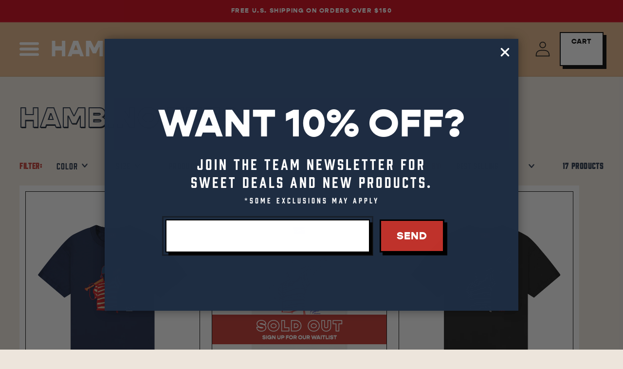

--- FILE ---
content_type: text/html; charset=utf-8
request_url: https://hambinoathletics.com/collections/shirts
body_size: 34147
content:
<!doctype html>
<html class="no-js" lang="en">
  <head>
    <meta charset="utf-8">
    <meta http-equiv="X-UA-Compatible" content="IE=edge">
    <meta name="viewport" content="width=device-width,initial-scale=1">
    <meta name="theme-color" content="">
    <link rel="canonical" href="https://hambinoathletics.com/collections/shirts">
    <link rel="preconnect" href="https://cdn.shopify.com" crossorigin>

    <link href="//hambinoathletics.com/cdn/shop/t/23/assets/flickity.css?v=15975882486860105841694548397" rel="stylesheet" type="text/css" media="all" />
    <script src="//hambinoathletics.com/cdn/shop/t/23/assets/flickity.js?v=183614241809701742111694548397" type="text/javascript"></script>
<link rel="icon" type="image/png" href="//hambinoathletics.com/cdn/shop/files/favicon.png?crop=center&height=32&v=1667444782&width=32"><title>
      Hambino Shirts – Hambino Athletics
</title>

    
      <meta name="description" content="All our items are crafted for you to cherish for life. Our tees are 100% cotton and made with the best mid-weight variety available. Tees are hand-dyed and made in small-batch production, and our cotton is ethically sourced.">
    

    

<meta property="og:site_name" content="Hambino Athletics">
<meta property="og:url" content="https://hambinoathletics.com/collections/shirts">
<meta property="og:title" content="Hambino Shirts – Hambino Athletics">
<meta property="og:type" content="website">
<meta property="og:description" content="All our items are crafted for you to cherish for life. Our tees are 100% cotton and made with the best mid-weight variety available. Tees are hand-dyed and made in small-batch production, and our cotton is ethically sourced."><meta property="og:image" content="http://hambinoathletics.com/cdn/shop/collections/great-hambino-tee-navy_1440x_1.png?v=1694558699">
  <meta property="og:image:secure_url" content="https://hambinoathletics.com/cdn/shop/collections/great-hambino-tee-navy_1440x_1.png?v=1694558699">
  <meta property="og:image:width" content="1077">
  <meta property="og:image:height" content="962"><meta name="twitter:site" content="@hambinoofficial"><meta name="twitter:card" content="summary_large_image">
<meta name="twitter:title" content="Hambino Shirts – Hambino Athletics">
<meta name="twitter:description" content="All our items are crafted for you to cherish for life. Our tees are 100% cotton and made with the best mid-weight variety available. Tees are hand-dyed and made in small-batch production, and our cotton is ethically sourced.">

<!-- Google Tag Manager -->
<script>(function(w,d,s,l,i){w[l]=w[l]||[];w[l].push({'gtm.start':
new Date().getTime(),event:'gtm.js'});var f=d.getElementsByTagName(s)[0],
j=d.createElement(s),dl=l!='dataLayer'?'&l='+l:'';j.async=true;j.src=
'https://www.googletagmanager.com/gtm.js?id='+i+dl;f.parentNode.insertBefore(j,f);
})(window,document,'script','dataLayer','GTM-MDV3629');</script>
<!-- End Google Tag Manager -->
<script async defer src="https://tools.luckyorange.com/core/lo.js?site-id=9b11a5e3"></script>

    <!-- lazyload -->
    <script type="module" src="//hambinoathletics.com/cdn/shop/t/23/assets/lazyload.js?v=182348494779498026971694548397"></script>
    <!-- swiper -->
    <script src="https://cdnjs.cloudflare.com/ajax/libs/Swiper/8.4.4/swiper-bundle.min.js" type="application/javascript" crossorigin="anonymous" referrerpolicy="no-referrer"></script>
    <!-- zepto -->
    <script src="https://unpkg.com/zepto@1.2.0/dist/zepto.min.js" type="application/javascript" crossorigin="anonymous" referrerpolicy="no-referrer"></script>
    <!-- global -->
    <script src="//hambinoathletics.com/cdn/shop/t/23/assets/global.js?v=74818044720443681101694548397" defer="defer"></script>
    <script>window.performance && window.performance.mark && window.performance.mark('shopify.content_for_header.start');</script><meta name="facebook-domain-verification" content="dbfnvrwbnph61cimqdd3dd3xvrhf3r">
<meta name="google-site-verification" content="vL_t8iKTb0E5YwBzNZRl382_f6HIOgc9sdvlZ4kt8ME">
<meta id="shopify-digital-wallet" name="shopify-digital-wallet" content="/55538614385/digital_wallets/dialog">
<meta name="shopify-checkout-api-token" content="1c29285ca8cf848c3227175e5a165c45">
<meta id="in-context-paypal-metadata" data-shop-id="55538614385" data-venmo-supported="false" data-environment="production" data-locale="en_US" data-paypal-v4="true" data-currency="USD">
<link rel="alternate" type="application/atom+xml" title="Feed" href="/collections/shirts.atom" />
<link rel="alternate" type="application/json+oembed" href="https://hambinoathletics.com/collections/shirts.oembed">
<script async="async" src="/checkouts/internal/preloads.js?locale=en-US"></script>
<link rel="preconnect" href="https://shop.app" crossorigin="anonymous">
<script async="async" src="https://shop.app/checkouts/internal/preloads.js?locale=en-US&shop_id=55538614385" crossorigin="anonymous"></script>
<script id="apple-pay-shop-capabilities" type="application/json">{"shopId":55538614385,"countryCode":"US","currencyCode":"USD","merchantCapabilities":["supports3DS"],"merchantId":"gid:\/\/shopify\/Shop\/55538614385","merchantName":"Hambino Athletics","requiredBillingContactFields":["postalAddress","email"],"requiredShippingContactFields":["postalAddress","email"],"shippingType":"shipping","supportedNetworks":["visa","masterCard","amex","discover","elo","jcb"],"total":{"type":"pending","label":"Hambino Athletics","amount":"1.00"},"shopifyPaymentsEnabled":true,"supportsSubscriptions":true}</script>
<script id="shopify-features" type="application/json">{"accessToken":"1c29285ca8cf848c3227175e5a165c45","betas":["rich-media-storefront-analytics"],"domain":"hambinoathletics.com","predictiveSearch":true,"shopId":55538614385,"locale":"en"}</script>
<script>var Shopify = Shopify || {};
Shopify.shop = "hambino-athletics.myshopify.com";
Shopify.locale = "en";
Shopify.currency = {"active":"USD","rate":"1.0"};
Shopify.country = "US";
Shopify.theme = {"name":"HP Redesign [ S3 - September '23 ]","id":122774061169,"schema_name":"Dawn","schema_version":"7.0.1","theme_store_id":null,"role":"main"};
Shopify.theme.handle = "null";
Shopify.theme.style = {"id":null,"handle":null};
Shopify.cdnHost = "hambinoathletics.com/cdn";
Shopify.routes = Shopify.routes || {};
Shopify.routes.root = "/";</script>
<script type="module">!function(o){(o.Shopify=o.Shopify||{}).modules=!0}(window);</script>
<script>!function(o){function n(){var o=[];function n(){o.push(Array.prototype.slice.apply(arguments))}return n.q=o,n}var t=o.Shopify=o.Shopify||{};t.loadFeatures=n(),t.autoloadFeatures=n()}(window);</script>
<script>
  window.ShopifyPay = window.ShopifyPay || {};
  window.ShopifyPay.apiHost = "shop.app\/pay";
  window.ShopifyPay.redirectState = null;
</script>
<script id="shop-js-analytics" type="application/json">{"pageType":"collection"}</script>
<script defer="defer" async type="module" src="//hambinoathletics.com/cdn/shopifycloud/shop-js/modules/v2/client.init-shop-cart-sync_BdyHc3Nr.en.esm.js"></script>
<script defer="defer" async type="module" src="//hambinoathletics.com/cdn/shopifycloud/shop-js/modules/v2/chunk.common_Daul8nwZ.esm.js"></script>
<script type="module">
  await import("//hambinoathletics.com/cdn/shopifycloud/shop-js/modules/v2/client.init-shop-cart-sync_BdyHc3Nr.en.esm.js");
await import("//hambinoathletics.com/cdn/shopifycloud/shop-js/modules/v2/chunk.common_Daul8nwZ.esm.js");

  window.Shopify.SignInWithShop?.initShopCartSync?.({"fedCMEnabled":true,"windoidEnabled":true});

</script>
<script>
  window.Shopify = window.Shopify || {};
  if (!window.Shopify.featureAssets) window.Shopify.featureAssets = {};
  window.Shopify.featureAssets['shop-js'] = {"shop-cart-sync":["modules/v2/client.shop-cart-sync_QYOiDySF.en.esm.js","modules/v2/chunk.common_Daul8nwZ.esm.js"],"init-fed-cm":["modules/v2/client.init-fed-cm_DchLp9rc.en.esm.js","modules/v2/chunk.common_Daul8nwZ.esm.js"],"shop-button":["modules/v2/client.shop-button_OV7bAJc5.en.esm.js","modules/v2/chunk.common_Daul8nwZ.esm.js"],"init-windoid":["modules/v2/client.init-windoid_DwxFKQ8e.en.esm.js","modules/v2/chunk.common_Daul8nwZ.esm.js"],"shop-cash-offers":["modules/v2/client.shop-cash-offers_DWtL6Bq3.en.esm.js","modules/v2/chunk.common_Daul8nwZ.esm.js","modules/v2/chunk.modal_CQq8HTM6.esm.js"],"shop-toast-manager":["modules/v2/client.shop-toast-manager_CX9r1SjA.en.esm.js","modules/v2/chunk.common_Daul8nwZ.esm.js"],"init-shop-email-lookup-coordinator":["modules/v2/client.init-shop-email-lookup-coordinator_UhKnw74l.en.esm.js","modules/v2/chunk.common_Daul8nwZ.esm.js"],"pay-button":["modules/v2/client.pay-button_DzxNnLDY.en.esm.js","modules/v2/chunk.common_Daul8nwZ.esm.js"],"avatar":["modules/v2/client.avatar_BTnouDA3.en.esm.js"],"init-shop-cart-sync":["modules/v2/client.init-shop-cart-sync_BdyHc3Nr.en.esm.js","modules/v2/chunk.common_Daul8nwZ.esm.js"],"shop-login-button":["modules/v2/client.shop-login-button_D8B466_1.en.esm.js","modules/v2/chunk.common_Daul8nwZ.esm.js","modules/v2/chunk.modal_CQq8HTM6.esm.js"],"init-customer-accounts-sign-up":["modules/v2/client.init-customer-accounts-sign-up_C8fpPm4i.en.esm.js","modules/v2/client.shop-login-button_D8B466_1.en.esm.js","modules/v2/chunk.common_Daul8nwZ.esm.js","modules/v2/chunk.modal_CQq8HTM6.esm.js"],"init-shop-for-new-customer-accounts":["modules/v2/client.init-shop-for-new-customer-accounts_CVTO0Ztu.en.esm.js","modules/v2/client.shop-login-button_D8B466_1.en.esm.js","modules/v2/chunk.common_Daul8nwZ.esm.js","modules/v2/chunk.modal_CQq8HTM6.esm.js"],"init-customer-accounts":["modules/v2/client.init-customer-accounts_dRgKMfrE.en.esm.js","modules/v2/client.shop-login-button_D8B466_1.en.esm.js","modules/v2/chunk.common_Daul8nwZ.esm.js","modules/v2/chunk.modal_CQq8HTM6.esm.js"],"shop-follow-button":["modules/v2/client.shop-follow-button_CkZpjEct.en.esm.js","modules/v2/chunk.common_Daul8nwZ.esm.js","modules/v2/chunk.modal_CQq8HTM6.esm.js"],"lead-capture":["modules/v2/client.lead-capture_BntHBhfp.en.esm.js","modules/v2/chunk.common_Daul8nwZ.esm.js","modules/v2/chunk.modal_CQq8HTM6.esm.js"],"checkout-modal":["modules/v2/client.checkout-modal_CfxcYbTm.en.esm.js","modules/v2/chunk.common_Daul8nwZ.esm.js","modules/v2/chunk.modal_CQq8HTM6.esm.js"],"shop-login":["modules/v2/client.shop-login_Da4GZ2H6.en.esm.js","modules/v2/chunk.common_Daul8nwZ.esm.js","modules/v2/chunk.modal_CQq8HTM6.esm.js"],"payment-terms":["modules/v2/client.payment-terms_MV4M3zvL.en.esm.js","modules/v2/chunk.common_Daul8nwZ.esm.js","modules/v2/chunk.modal_CQq8HTM6.esm.js"]};
</script>
<script>(function() {
  var isLoaded = false;
  function asyncLoad() {
    if (isLoaded) return;
    isLoaded = true;
    var urls = ["https:\/\/loox.io\/widget\/2uL8tles7d\/loox.1678744620201.js?shop=hambino-athletics.myshopify.com"];
    for (var i = 0; i < urls.length; i++) {
      var s = document.createElement('script');
      s.type = 'text/javascript';
      s.async = true;
      s.src = urls[i];
      var x = document.getElementsByTagName('script')[0];
      x.parentNode.insertBefore(s, x);
    }
  };
  if(window.attachEvent) {
    window.attachEvent('onload', asyncLoad);
  } else {
    window.addEventListener('load', asyncLoad, false);
  }
})();</script>
<script id="__st">var __st={"a":55538614385,"offset":-28800,"reqid":"0962db1f-e54c-485d-a04c-e73b8613faa6-1769022565","pageurl":"hambinoathletics.com\/collections\/shirts","u":"9494058bf365","p":"collection","rtyp":"collection","rid":271795912817};</script>
<script>window.ShopifyPaypalV4VisibilityTracking = true;</script>
<script id="captcha-bootstrap">!function(){'use strict';const t='contact',e='account',n='new_comment',o=[[t,t],['blogs',n],['comments',n],[t,'customer']],c=[[e,'customer_login'],[e,'guest_login'],[e,'recover_customer_password'],[e,'create_customer']],r=t=>t.map((([t,e])=>`form[action*='/${t}']:not([data-nocaptcha='true']) input[name='form_type'][value='${e}']`)).join(','),a=t=>()=>t?[...document.querySelectorAll(t)].map((t=>t.form)):[];function s(){const t=[...o],e=r(t);return a(e)}const i='password',u='form_key',d=['recaptcha-v3-token','g-recaptcha-response','h-captcha-response',i],f=()=>{try{return window.sessionStorage}catch{return}},m='__shopify_v',_=t=>t.elements[u];function p(t,e,n=!1){try{const o=window.sessionStorage,c=JSON.parse(o.getItem(e)),{data:r}=function(t){const{data:e,action:n}=t;return t[m]||n?{data:e,action:n}:{data:t,action:n}}(c);for(const[e,n]of Object.entries(r))t.elements[e]&&(t.elements[e].value=n);n&&o.removeItem(e)}catch(o){console.error('form repopulation failed',{error:o})}}const l='form_type',E='cptcha';function T(t){t.dataset[E]=!0}const w=window,h=w.document,L='Shopify',v='ce_forms',y='captcha';let A=!1;((t,e)=>{const n=(g='f06e6c50-85a8-45c8-87d0-21a2b65856fe',I='https://cdn.shopify.com/shopifycloud/storefront-forms-hcaptcha/ce_storefront_forms_captcha_hcaptcha.v1.5.2.iife.js',D={infoText:'Protected by hCaptcha',privacyText:'Privacy',termsText:'Terms'},(t,e,n)=>{const o=w[L][v],c=o.bindForm;if(c)return c(t,g,e,D).then(n);var r;o.q.push([[t,g,e,D],n]),r=I,A||(h.body.append(Object.assign(h.createElement('script'),{id:'captcha-provider',async:!0,src:r})),A=!0)});var g,I,D;w[L]=w[L]||{},w[L][v]=w[L][v]||{},w[L][v].q=[],w[L][y]=w[L][y]||{},w[L][y].protect=function(t,e){n(t,void 0,e),T(t)},Object.freeze(w[L][y]),function(t,e,n,w,h,L){const[v,y,A,g]=function(t,e,n){const i=e?o:[],u=t?c:[],d=[...i,...u],f=r(d),m=r(i),_=r(d.filter((([t,e])=>n.includes(e))));return[a(f),a(m),a(_),s()]}(w,h,L),I=t=>{const e=t.target;return e instanceof HTMLFormElement?e:e&&e.form},D=t=>v().includes(t);t.addEventListener('submit',(t=>{const e=I(t);if(!e)return;const n=D(e)&&!e.dataset.hcaptchaBound&&!e.dataset.recaptchaBound,o=_(e),c=g().includes(e)&&(!o||!o.value);(n||c)&&t.preventDefault(),c&&!n&&(function(t){try{if(!f())return;!function(t){const e=f();if(!e)return;const n=_(t);if(!n)return;const o=n.value;o&&e.removeItem(o)}(t);const e=Array.from(Array(32),(()=>Math.random().toString(36)[2])).join('');!function(t,e){_(t)||t.append(Object.assign(document.createElement('input'),{type:'hidden',name:u})),t.elements[u].value=e}(t,e),function(t,e){const n=f();if(!n)return;const o=[...t.querySelectorAll(`input[type='${i}']`)].map((({name:t})=>t)),c=[...d,...o],r={};for(const[a,s]of new FormData(t).entries())c.includes(a)||(r[a]=s);n.setItem(e,JSON.stringify({[m]:1,action:t.action,data:r}))}(t,e)}catch(e){console.error('failed to persist form',e)}}(e),e.submit())}));const S=(t,e)=>{t&&!t.dataset[E]&&(n(t,e.some((e=>e===t))),T(t))};for(const o of['focusin','change'])t.addEventListener(o,(t=>{const e=I(t);D(e)&&S(e,y())}));const B=e.get('form_key'),M=e.get(l),P=B&&M;t.addEventListener('DOMContentLoaded',(()=>{const t=y();if(P)for(const e of t)e.elements[l].value===M&&p(e,B);[...new Set([...A(),...v().filter((t=>'true'===t.dataset.shopifyCaptcha))])].forEach((e=>S(e,t)))}))}(h,new URLSearchParams(w.location.search),n,t,e,['guest_login'])})(!0,!0)}();</script>
<script integrity="sha256-4kQ18oKyAcykRKYeNunJcIwy7WH5gtpwJnB7kiuLZ1E=" data-source-attribution="shopify.loadfeatures" defer="defer" src="//hambinoathletics.com/cdn/shopifycloud/storefront/assets/storefront/load_feature-a0a9edcb.js" crossorigin="anonymous"></script>
<script crossorigin="anonymous" defer="defer" src="//hambinoathletics.com/cdn/shopifycloud/storefront/assets/shopify_pay/storefront-65b4c6d7.js?v=20250812"></script>
<script data-source-attribution="shopify.dynamic_checkout.dynamic.init">var Shopify=Shopify||{};Shopify.PaymentButton=Shopify.PaymentButton||{isStorefrontPortableWallets:!0,init:function(){window.Shopify.PaymentButton.init=function(){};var t=document.createElement("script");t.src="https://hambinoathletics.com/cdn/shopifycloud/portable-wallets/latest/portable-wallets.en.js",t.type="module",document.head.appendChild(t)}};
</script>
<script data-source-attribution="shopify.dynamic_checkout.buyer_consent">
  function portableWalletsHideBuyerConsent(e){var t=document.getElementById("shopify-buyer-consent"),n=document.getElementById("shopify-subscription-policy-button");t&&n&&(t.classList.add("hidden"),t.setAttribute("aria-hidden","true"),n.removeEventListener("click",e))}function portableWalletsShowBuyerConsent(e){var t=document.getElementById("shopify-buyer-consent"),n=document.getElementById("shopify-subscription-policy-button");t&&n&&(t.classList.remove("hidden"),t.removeAttribute("aria-hidden"),n.addEventListener("click",e))}window.Shopify?.PaymentButton&&(window.Shopify.PaymentButton.hideBuyerConsent=portableWalletsHideBuyerConsent,window.Shopify.PaymentButton.showBuyerConsent=portableWalletsShowBuyerConsent);
</script>
<script data-source-attribution="shopify.dynamic_checkout.cart.bootstrap">document.addEventListener("DOMContentLoaded",(function(){function t(){return document.querySelector("shopify-accelerated-checkout-cart, shopify-accelerated-checkout")}if(t())Shopify.PaymentButton.init();else{new MutationObserver((function(e,n){t()&&(Shopify.PaymentButton.init(),n.disconnect())})).observe(document.body,{childList:!0,subtree:!0})}}));
</script>
<link id="shopify-accelerated-checkout-styles" rel="stylesheet" media="screen" href="https://hambinoathletics.com/cdn/shopifycloud/portable-wallets/latest/accelerated-checkout-backwards-compat.css" crossorigin="anonymous">
<style id="shopify-accelerated-checkout-cart">
        #shopify-buyer-consent {
  margin-top: 1em;
  display: inline-block;
  width: 100%;
}

#shopify-buyer-consent.hidden {
  display: none;
}

#shopify-subscription-policy-button {
  background: none;
  border: none;
  padding: 0;
  text-decoration: underline;
  font-size: inherit;
  cursor: pointer;
}

#shopify-subscription-policy-button::before {
  box-shadow: none;
}

      </style>
<script id="sections-script" data-sections="header,footer" defer="defer" src="//hambinoathletics.com/cdn/shop/t/23/compiled_assets/scripts.js?v=17266"></script>
<script>window.performance && window.performance.mark && window.performance.mark('shopify.content_for_header.end');</script>

<script>window.BOLD = window.BOLD || {};
    window.BOLD.common = window.BOLD.common || {};
    window.BOLD.common.Shopify = window.BOLD.common.Shopify || {};
    window.BOLD.common.Shopify.shop = {
      domain: 'hambinoathletics.com',
      permanent_domain: 'hambino-athletics.myshopify.com',
      url: 'https://hambinoathletics.com',
      secure_url: 'https://hambinoathletics.com',
      money_format: "${{amount}}",
      currency: "USD"
    };
    window.BOLD.common.Shopify.customer = {
      id: null,
      tags: null,
    };
    window.BOLD.common.Shopify.cart = {"note":null,"attributes":{},"original_total_price":0,"total_price":0,"total_discount":0,"total_weight":0.0,"item_count":0,"items":[],"requires_shipping":false,"currency":"USD","items_subtotal_price":0,"cart_level_discount_applications":[],"checkout_charge_amount":0};
    window.BOLD.common.template = 'collection';window.BOLD.common.Shopify.formatMoney = function(money, format) {
        function n(t, e) {
            return "undefined" == typeof t ? e : t
        }
        function r(t, e, r, i) {
            if (e = n(e, 2),
                r = n(r, ","),
                i = n(i, "."),
            isNaN(t) || null == t)
                return 0;
            t = (t / 100).toFixed(e);
            var o = t.split(".")
                , a = o[0].replace(/(\d)(?=(\d\d\d)+(?!\d))/g, "$1" + r)
                , s = o[1] ? i + o[1] : "";
            return a + s
        }
        "string" == typeof money && (money = money.replace(".", ""));
        var i = ""
            , o = /\{\{\s*(\w+)\s*\}\}/
            , a = format || window.BOLD.common.Shopify.shop.money_format || window.Shopify.money_format || "$ {{ amount }}";
        switch (a.match(o)[1]) {
            case "amount":
                i = r(money, 2, ",", ".");
                break;
            case "amount_no_decimals":
                i = r(money, 0, ",", ".");
                break;
            case "amount_with_comma_separator":
                i = r(money, 2, ".", ",");
                break;
            case "amount_no_decimals_with_comma_separator":
                i = r(money, 0, ".", ",");
                break;
            case "amount_with_space_separator":
                i = r(money, 2, " ", ",");
                break;
            case "amount_no_decimals_with_space_separator":
                i = r(money, 0, " ", ",");
                break;
            case "amount_with_apostrophe_separator":
                i = r(money, 2, "'", ".");
                break;
        }
        return a.replace(o, i);
    };
    window.BOLD.common.Shopify.saveProduct = function (handle, product) {
      if (typeof handle === 'string' && typeof window.BOLD.common.Shopify.products[handle] === 'undefined') {
        if (typeof product === 'number') {
          window.BOLD.common.Shopify.handles[product] = handle;
          product = { id: product };
        }
        window.BOLD.common.Shopify.products[handle] = product;
      }
    };
    window.BOLD.common.Shopify.saveVariant = function (variant_id, variant) {
      if (typeof variant_id === 'number' && typeof window.BOLD.common.Shopify.variants[variant_id] === 'undefined') {
        window.BOLD.common.Shopify.variants[variant_id] = variant;
      }
    };window.BOLD.common.Shopify.products = window.BOLD.common.Shopify.products || {};
    window.BOLD.common.Shopify.variants = window.BOLD.common.Shopify.variants || {};
    window.BOLD.common.Shopify.handles = window.BOLD.common.Shopify.handles || {};window.BOLD.common.Shopify.saveProduct(null, null);window.BOLD.apps_installed = {"Product Upsell":3} || {};window.BOLD.common.Shopify.saveProduct("the-great-hambino-tee-1", 6848195035249);window.BOLD.common.Shopify.saveVariant(40150577512561, { product_id: 6848195035249, product_handle: "the-great-hambino-tee-1", price: 3400, group_id: '', csp_metafield: {}});window.BOLD.common.Shopify.saveVariant(40150577545329, { product_id: 6848195035249, product_handle: "the-great-hambino-tee-1", price: 3400, group_id: '', csp_metafield: {}});window.BOLD.common.Shopify.saveVariant(40150577578097, { product_id: 6848195035249, product_handle: "the-great-hambino-tee-1", price: 3400, group_id: '', csp_metafield: {}});window.BOLD.common.Shopify.saveVariant(40150577610865, { product_id: 6848195035249, product_handle: "the-great-hambino-tee-1", price: 3400, group_id: '', csp_metafield: {}});window.BOLD.common.Shopify.saveVariant(40150577643633, { product_id: 6848195035249, product_handle: "the-great-hambino-tee-1", price: 3400, group_id: '', csp_metafield: {}});window.BOLD.common.Shopify.saveVariant(40150577676401, { product_id: 6848195035249, product_handle: "the-great-hambino-tee-1", price: 3400, group_id: '', csp_metafield: {}});window.BOLD.common.Shopify.saveVariant(40150577709169, { product_id: 6848195035249, product_handle: "the-great-hambino-tee-1", price: 3400, group_id: '', csp_metafield: {}});window.BOLD.common.Shopify.saveProduct("the-great-hambino-tee", 6810262667377);window.BOLD.common.Shopify.saveVariant(40045687505009, { product_id: 6810262667377, product_handle: "the-great-hambino-tee", price: 3400, group_id: '', csp_metafield: {}});window.BOLD.common.Shopify.saveVariant(40045687537777, { product_id: 6810262667377, product_handle: "the-great-hambino-tee", price: 3400, group_id: '', csp_metafield: {}});window.BOLD.common.Shopify.saveVariant(40045687570545, { product_id: 6810262667377, product_handle: "the-great-hambino-tee", price: 3400, group_id: '', csp_metafield: {}});window.BOLD.common.Shopify.saveVariant(40045687603313, { product_id: 6810262667377, product_handle: "the-great-hambino-tee", price: 3400, group_id: '', csp_metafield: {}});window.BOLD.common.Shopify.saveVariant(40045688193137, { product_id: 6810262667377, product_handle: "the-great-hambino-tee", price: 3400, group_id: '', csp_metafield: {}});window.BOLD.common.Shopify.saveVariant(40045688225905, { product_id: 6810262667377, product_handle: "the-great-hambino-tee", price: 3400, group_id: '', csp_metafield: {}});window.BOLD.common.Shopify.saveVariant(40102288654449, { product_id: 6810262667377, product_handle: "the-great-hambino-tee", price: 3400, group_id: '', csp_metafield: {}});window.BOLD.common.Shopify.saveProduct("the-great-hambino-tee-2", 6848195100785);window.BOLD.common.Shopify.saveVariant(40150579118193, { product_id: 6848195100785, product_handle: "the-great-hambino-tee-2", price: 3400, group_id: '', csp_metafield: {}});window.BOLD.common.Shopify.saveVariant(40150579150961, { product_id: 6848195100785, product_handle: "the-great-hambino-tee-2", price: 3400, group_id: '', csp_metafield: {}});window.BOLD.common.Shopify.saveVariant(40150579183729, { product_id: 6848195100785, product_handle: "the-great-hambino-tee-2", price: 3400, group_id: '', csp_metafield: {}});window.BOLD.common.Shopify.saveVariant(40150579216497, { product_id: 6848195100785, product_handle: "the-great-hambino-tee-2", price: 3400, group_id: '', csp_metafield: {}});window.BOLD.common.Shopify.saveVariant(40150579249265, { product_id: 6848195100785, product_handle: "the-great-hambino-tee-2", price: 3400, group_id: '', csp_metafield: {}});window.BOLD.common.Shopify.saveVariant(40150579282033, { product_id: 6848195100785, product_handle: "the-great-hambino-tee-2", price: 3400, group_id: '', csp_metafield: {}});window.BOLD.common.Shopify.saveVariant(40150579314801, { product_id: 6848195100785, product_handle: "the-great-hambino-tee-2", price: 3400, group_id: '', csp_metafield: {}});window.BOLD.common.Shopify.saveProduct("classic-tee-black", 6807602790513);window.BOLD.common.Shopify.saveVariant(40035938926705, { product_id: 6807602790513, product_handle: "classic-tee-black", price: 1900, group_id: '', csp_metafield: {}});window.BOLD.common.Shopify.saveVariant(40035938959473, { product_id: 6807602790513, product_handle: "classic-tee-black", price: 1900, group_id: '', csp_metafield: {}});window.BOLD.common.Shopify.saveVariant(40035938992241, { product_id: 6807602790513, product_handle: "classic-tee-black", price: 1900, group_id: '', csp_metafield: {}});window.BOLD.common.Shopify.saveVariant(40035939025009, { product_id: 6807602790513, product_handle: "classic-tee-black", price: 1900, group_id: '', csp_metafield: {}});window.BOLD.common.Shopify.saveVariant(40035939057777, { product_id: 6807602790513, product_handle: "classic-tee-black", price: 1900, group_id: '', csp_metafield: {}});window.BOLD.common.Shopify.saveVariant(40035939090545, { product_id: 6807602790513, product_handle: "classic-tee-black", price: 1900, group_id: '', csp_metafield: {}});window.BOLD.common.Shopify.saveVariant(40102288457841, { product_id: 6807602790513, product_handle: "classic-tee-black", price: 1900, group_id: '', csp_metafield: {}});window.BOLD.common.Shopify.saveProduct("grand-slam-long-sleeve-tee", 6848194674801);window.BOLD.common.Shopify.saveVariant(40150576857201, { product_id: 6848194674801, product_handle: "grand-slam-long-sleeve-tee", price: 3000, group_id: '', csp_metafield: {}});window.BOLD.common.Shopify.saveVariant(40150576889969, { product_id: 6848194674801, product_handle: "grand-slam-long-sleeve-tee", price: 3000, group_id: '', csp_metafield: {}});window.BOLD.common.Shopify.saveVariant(40150576922737, { product_id: 6848194674801, product_handle: "grand-slam-long-sleeve-tee", price: 3000, group_id: '', csp_metafield: {}});window.BOLD.common.Shopify.saveVariant(40150576955505, { product_id: 6848194674801, product_handle: "grand-slam-long-sleeve-tee", price: 3000, group_id: '', csp_metafield: {}});window.BOLD.common.Shopify.saveVariant(40150576988273, { product_id: 6848194674801, product_handle: "grand-slam-long-sleeve-tee", price: 3000, group_id: '', csp_metafield: {}});window.BOLD.common.Shopify.saveVariant(40150577021041, { product_id: 6848194674801, product_handle: "grand-slam-long-sleeve-tee", price: 3000, group_id: '', csp_metafield: {}});window.BOLD.common.Shopify.saveVariant(40150577053809, { product_id: 6848194674801, product_handle: "grand-slam-long-sleeve-tee", price: 3000, group_id: '', csp_metafield: {}});window.BOLD.common.Shopify.saveProduct("away-3-4-tee-grey-and-black", 6810463305841);window.BOLD.common.Shopify.saveVariant(40046668972145, { product_id: 6810463305841, product_handle: "away-3-4-tee-grey-and-black", price: 3000, group_id: '', csp_metafield: {}});window.BOLD.common.Shopify.saveVariant(40046669004913, { product_id: 6810463305841, product_handle: "away-3-4-tee-grey-and-black", price: 3000, group_id: '', csp_metafield: {}});window.BOLD.common.Shopify.saveVariant(40046669037681, { product_id: 6810463305841, product_handle: "away-3-4-tee-grey-and-black", price: 3000, group_id: '', csp_metafield: {}});window.BOLD.common.Shopify.saveVariant(40046669070449, { product_id: 6810463305841, product_handle: "away-3-4-tee-grey-and-black", price: 3000, group_id: '', csp_metafield: {}});window.BOLD.common.Shopify.saveVariant(40046669103217, { product_id: 6810463305841, product_handle: "away-3-4-tee-grey-and-black", price: 3000, group_id: '', csp_metafield: {}});window.BOLD.common.Shopify.saveVariant(40046669135985, { product_id: 6810463305841, product_handle: "away-3-4-tee-grey-and-black", price: 3000, group_id: '', csp_metafield: {}});window.BOLD.common.Shopify.saveProduct("home-3-4-tee-ivory-and-navy", 6810467729521);window.BOLD.common.Shopify.saveVariant(40046687912049, { product_id: 6810467729521, product_handle: "home-3-4-tee-ivory-and-navy", price: 3000, group_id: '', csp_metafield: {}});window.BOLD.common.Shopify.saveVariant(40046687944817, { product_id: 6810467729521, product_handle: "home-3-4-tee-ivory-and-navy", price: 3000, group_id: '', csp_metafield: {}});window.BOLD.common.Shopify.saveVariant(40046687977585, { product_id: 6810467729521, product_handle: "home-3-4-tee-ivory-and-navy", price: 3000, group_id: '', csp_metafield: {}});window.BOLD.common.Shopify.saveVariant(40046688010353, { product_id: 6810467729521, product_handle: "home-3-4-tee-ivory-and-navy", price: 3000, group_id: '', csp_metafield: {}});window.BOLD.common.Shopify.saveVariant(40046688043121, { product_id: 6810467729521, product_handle: "home-3-4-tee-ivory-and-navy", price: 3000, group_id: '', csp_metafield: {}});window.BOLD.common.Shopify.saveVariant(40046688075889, { product_id: 6810467729521, product_handle: "home-3-4-tee-ivory-and-navy", price: 3000, group_id: '', csp_metafield: {}});window.BOLD.common.Shopify.saveProduct("pat-on-the-back-tee-navy", 6810446954609);window.BOLD.common.Shopify.saveVariant(40046586986609, { product_id: 6810446954609, product_handle: "pat-on-the-back-tee-navy", price: 1900, group_id: '', csp_metafield: {}});window.BOLD.common.Shopify.saveVariant(40046587019377, { product_id: 6810446954609, product_handle: "pat-on-the-back-tee-navy", price: 1900, group_id: '', csp_metafield: {}});window.BOLD.common.Shopify.saveVariant(40046587052145, { product_id: 6810446954609, product_handle: "pat-on-the-back-tee-navy", price: 1900, group_id: '', csp_metafield: {}});window.BOLD.common.Shopify.saveVariant(40046587084913, { product_id: 6810446954609, product_handle: "pat-on-the-back-tee-navy", price: 1900, group_id: '', csp_metafield: {}});window.BOLD.common.Shopify.saveVariant(40046587117681, { product_id: 6810446954609, product_handle: "pat-on-the-back-tee-navy", price: 1900, group_id: '', csp_metafield: {}});window.BOLD.common.Shopify.saveVariant(40046587150449, { product_id: 6810446954609, product_handle: "pat-on-the-back-tee-navy", price: 1900, group_id: '', csp_metafield: {}});window.BOLD.common.Shopify.saveProduct("pat-on-the-back-tee-grey", 6810444038257);window.BOLD.common.Shopify.saveVariant(40046578139249, { product_id: 6810444038257, product_handle: "pat-on-the-back-tee-grey", price: 1900, group_id: '', csp_metafield: {}});window.BOLD.common.Shopify.saveVariant(40046578172017, { product_id: 6810444038257, product_handle: "pat-on-the-back-tee-grey", price: 1900, group_id: '', csp_metafield: {}});window.BOLD.common.Shopify.saveVariant(40046578204785, { product_id: 6810444038257, product_handle: "pat-on-the-back-tee-grey", price: 1900, group_id: '', csp_metafield: {}});window.BOLD.common.Shopify.saveVariant(40046578237553, { product_id: 6810444038257, product_handle: "pat-on-the-back-tee-grey", price: 1900, group_id: '', csp_metafield: {}});window.BOLD.common.Shopify.saveVariant(40046578270321, { product_id: 6810444038257, product_handle: "pat-on-the-back-tee-grey", price: 1900, group_id: '', csp_metafield: {}});window.BOLD.common.Shopify.saveVariant(40046578303089, { product_id: 6810444038257, product_handle: "pat-on-the-back-tee-grey", price: 1900, group_id: '', csp_metafield: {}});window.BOLD.common.Shopify.saveProduct("classic-tee-blue", 6807602823281);window.BOLD.common.Shopify.saveVariant(40035939188849, { product_id: 6807602823281, product_handle: "classic-tee-blue", price: 1900, group_id: '', csp_metafield: {}});window.BOLD.common.Shopify.saveVariant(40035939221617, { product_id: 6807602823281, product_handle: "classic-tee-blue", price: 1900, group_id: '', csp_metafield: {}});window.BOLD.common.Shopify.saveVariant(40035939254385, { product_id: 6807602823281, product_handle: "classic-tee-blue", price: 1900, group_id: '', csp_metafield: {}});window.BOLD.common.Shopify.saveVariant(40035939287153, { product_id: 6807602823281, product_handle: "classic-tee-blue", price: 1900, group_id: '', csp_metafield: {}});window.BOLD.common.Shopify.saveVariant(40035939319921, { product_id: 6807602823281, product_handle: "classic-tee-blue", price: 1900, group_id: '', csp_metafield: {}});window.BOLD.common.Shopify.saveVariant(40035939352689, { product_id: 6807602823281, product_handle: "classic-tee-blue", price: 1900, group_id: '', csp_metafield: {}});window.BOLD.common.Shopify.saveProduct("circle-tee", 6848166789233);window.BOLD.common.Shopify.saveVariant(40150495166577, { product_id: 6848166789233, product_handle: "circle-tee", price: 1900, group_id: '', csp_metafield: {}});window.BOLD.common.Shopify.saveVariant(40150495199345, { product_id: 6848166789233, product_handle: "circle-tee", price: 1900, group_id: '', csp_metafield: {}});window.BOLD.common.Shopify.saveVariant(40150495232113, { product_id: 6848166789233, product_handle: "circle-tee", price: 1900, group_id: '', csp_metafield: {}});window.BOLD.common.Shopify.saveVariant(40150495264881, { product_id: 6848166789233, product_handle: "circle-tee", price: 1900, group_id: '', csp_metafield: {}});window.BOLD.common.Shopify.saveVariant(40150495297649, { product_id: 6848166789233, product_handle: "circle-tee", price: 1900, group_id: '', csp_metafield: {}});window.BOLD.common.Shopify.saveVariant(40150495330417, { product_id: 6848166789233, product_handle: "circle-tee", price: 1900, group_id: '', csp_metafield: {}});window.BOLD.common.Shopify.saveVariant(40150495363185, { product_id: 6848166789233, product_handle: "circle-tee", price: 1900, group_id: '', csp_metafield: {}});window.BOLD.common.Shopify.saveProduct("classic-tee-ivory-1", 6810224525425);window.BOLD.common.Shopify.saveVariant(40045444431985, { product_id: 6810224525425, product_handle: "classic-tee-ivory-1", price: 2500, group_id: '', csp_metafield: {}});window.BOLD.common.Shopify.saveVariant(40045444464753, { product_id: 6810224525425, product_handle: "classic-tee-ivory-1", price: 2500, group_id: '', csp_metafield: {}});window.BOLD.common.Shopify.saveVariant(40045444497521, { product_id: 6810224525425, product_handle: "classic-tee-ivory-1", price: 2500, group_id: '', csp_metafield: {}});window.BOLD.common.Shopify.saveVariant(40045444530289, { product_id: 6810224525425, product_handle: "classic-tee-ivory-1", price: 2500, group_id: '', csp_metafield: {}});window.BOLD.common.Shopify.saveVariant(40045444563057, { product_id: 6810224525425, product_handle: "classic-tee-ivory-1", price: 2500, group_id: '', csp_metafield: {}});window.BOLD.common.Shopify.saveVariant(40045444595825, { product_id: 6810224525425, product_handle: "classic-tee-ivory-1", price: 2500, group_id: '', csp_metafield: {}});window.BOLD.common.Shopify.saveProduct("classic-tee-pine", 6810224787569);window.BOLD.common.Shopify.saveVariant(40045448659057, { product_id: 6810224787569, product_handle: "classic-tee-pine", price: 2500, group_id: '', csp_metafield: {}});window.BOLD.common.Shopify.saveVariant(40045448691825, { product_id: 6810224787569, product_handle: "classic-tee-pine", price: 2500, group_id: '', csp_metafield: {}});window.BOLD.common.Shopify.saveVariant(40045448724593, { product_id: 6810224787569, product_handle: "classic-tee-pine", price: 2500, group_id: '', csp_metafield: {}});window.BOLD.common.Shopify.saveVariant(40045448757361, { product_id: 6810224787569, product_handle: "classic-tee-pine", price: 2500, group_id: '', csp_metafield: {}});window.BOLD.common.Shopify.saveVariant(40045448790129, { product_id: 6810224787569, product_handle: "classic-tee-pine", price: 2500, group_id: '', csp_metafield: {}});window.BOLD.common.Shopify.saveVariant(40045448822897, { product_id: 6810224787569, product_handle: "classic-tee-pine", price: 2500, group_id: '', csp_metafield: {}});window.BOLD.common.Shopify.saveProduct("grand-slam-tee-bubblegum", 6810441810033);window.BOLD.common.Shopify.saveVariant(40046570340465, { product_id: 6810441810033, product_handle: "grand-slam-tee-bubblegum", price: 1900, group_id: '', csp_metafield: {}});window.BOLD.common.Shopify.saveVariant(40046570373233, { product_id: 6810441810033, product_handle: "grand-slam-tee-bubblegum", price: 1900, group_id: '', csp_metafield: {}});window.BOLD.common.Shopify.saveVariant(40046570406001, { product_id: 6810441810033, product_handle: "grand-slam-tee-bubblegum", price: 1900, group_id: '', csp_metafield: {}});window.BOLD.common.Shopify.saveVariant(40046570438769, { product_id: 6810441810033, product_handle: "grand-slam-tee-bubblegum", price: 1900, group_id: '', csp_metafield: {}});window.BOLD.common.Shopify.saveVariant(40046570471537, { product_id: 6810441810033, product_handle: "grand-slam-tee-bubblegum", price: 1900, group_id: '', csp_metafield: {}});window.BOLD.common.Shopify.saveVariant(40046570504305, { product_id: 6810441810033, product_handle: "grand-slam-tee-bubblegum", price: 1900, group_id: '', csp_metafield: {}});window.BOLD.common.Shopify.saveProduct("circle-long-sleeve-tee", 6848168558705);window.BOLD.common.Shopify.saveVariant(40150500180081, { product_id: 6848168558705, product_handle: "circle-long-sleeve-tee", price: 1900, group_id: '', csp_metafield: {}});window.BOLD.common.Shopify.saveVariant(40150500212849, { product_id: 6848168558705, product_handle: "circle-long-sleeve-tee", price: 1900, group_id: '', csp_metafield: {}});window.BOLD.common.Shopify.saveVariant(40150500245617, { product_id: 6848168558705, product_handle: "circle-long-sleeve-tee", price: 1900, group_id: '', csp_metafield: {}});window.BOLD.common.Shopify.saveVariant(40150500278385, { product_id: 6848168558705, product_handle: "circle-long-sleeve-tee", price: 1900, group_id: '', csp_metafield: {}});window.BOLD.common.Shopify.saveVariant(40150500311153, { product_id: 6848168558705, product_handle: "circle-long-sleeve-tee", price: 1900, group_id: '', csp_metafield: {}});window.BOLD.common.Shopify.saveVariant(40150500343921, { product_id: 6848168558705, product_handle: "circle-long-sleeve-tee", price: 1900, group_id: '', csp_metafield: {}});window.BOLD.common.Shopify.saveVariant(40150500376689, { product_id: 6848168558705, product_handle: "circle-long-sleeve-tee", price: 1900, group_id: '', csp_metafield: {}});window.BOLD.common.Shopify.saveProduct("pete-davidson-tee", 6848177832049);window.BOLD.common.Shopify.saveVariant(40150514139249, { product_id: 6848177832049, product_handle: "pete-davidson-tee", price: 1900, group_id: '', csp_metafield: {}});window.BOLD.common.Shopify.saveVariant(40150514172017, { product_id: 6848177832049, product_handle: "pete-davidson-tee", price: 1900, group_id: '', csp_metafield: {}});window.BOLD.common.Shopify.saveVariant(40150514204785, { product_id: 6848177832049, product_handle: "pete-davidson-tee", price: 1900, group_id: '', csp_metafield: {}});window.BOLD.common.Shopify.saveVariant(40150514237553, { product_id: 6848177832049, product_handle: "pete-davidson-tee", price: 1900, group_id: '', csp_metafield: {}});window.BOLD.common.Shopify.saveVariant(40150514270321, { product_id: 6848177832049, product_handle: "pete-davidson-tee", price: 1900, group_id: '', csp_metafield: {}});window.BOLD.common.Shopify.saveVariant(40150514303089, { product_id: 6848177832049, product_handle: "pete-davidson-tee", price: 1900, group_id: '', csp_metafield: {}});window.BOLD.common.Shopify.saveVariant(40150514335857, { product_id: 6848177832049, product_handle: "pete-davidson-tee", price: 1900, group_id: '', csp_metafield: {}});window.BOLD.common.Shopify.saveProduct("pete-davidson-long-sleeve-tee", 6848178126961);window.BOLD.common.Shopify.saveVariant(40150514729073, { product_id: 6848178126961, product_handle: "pete-davidson-long-sleeve-tee", price: 1900, group_id: '', csp_metafield: {}});window.BOLD.common.Shopify.saveVariant(40150514761841, { product_id: 6848178126961, product_handle: "pete-davidson-long-sleeve-tee", price: 1900, group_id: '', csp_metafield: {}});window.BOLD.common.Shopify.saveVariant(40150514794609, { product_id: 6848178126961, product_handle: "pete-davidson-long-sleeve-tee", price: 1900, group_id: '', csp_metafield: {}});window.BOLD.common.Shopify.saveVariant(40150514827377, { product_id: 6848178126961, product_handle: "pete-davidson-long-sleeve-tee", price: 1900, group_id: '', csp_metafield: {}});window.BOLD.common.Shopify.saveVariant(40150514860145, { product_id: 6848178126961, product_handle: "pete-davidson-long-sleeve-tee", price: 1900, group_id: '', csp_metafield: {}});window.BOLD.common.Shopify.saveVariant(40150514892913, { product_id: 6848178126961, product_handle: "pete-davidson-long-sleeve-tee", price: 1900, group_id: '', csp_metafield: {}});window.BOLD.common.Shopify.saveVariant(40150514925681, { product_id: 6848178126961, product_handle: "pete-davidson-long-sleeve-tee", price: 1900, group_id: '', csp_metafield: {}});window.BOLD.common.Shopify.metafields = window.BOLD.common.Shopify.metafields || {};window.BOLD.common.Shopify.metafields["bold_rp"] = {};window.BOLD.common.Shopify.metafields["bold_csp_defaults"] = {};window.BOLD.common.cacheParams = window.BOLD.common.cacheParams || {};
</script>

<link href="//hambinoathletics.com/cdn/shop/t/23/assets/bold-upsell.css?v=51915886505602322711694548397" rel="stylesheet" type="text/css" media="all" />
<link href="//hambinoathletics.com/cdn/shop/t/23/assets/bold-upsell-custom.css?v=150135899998303055901694548397" rel="stylesheet" type="text/css" media="all" />
<script>
</script><script>
      // ---------------------------------------------------------------------------
      // Money format handler
      // ---------------------------------------------------------------------------
      
      Shopify.money_format = "${{amount}}";
      Shopify.formatMoney = function(cents, format) {
        if (typeof cents == 'string') { cents = cents.replace('.',''); }
        var value = '';
        var placeholderRegex = /\{\{\s*(\w+)\s*\}\}/;
        var formatString = (format || this.money_format);

        function defaultOption(opt, def) {
          return (typeof opt == 'undefined' ? def : opt);
        }

        function formatWithDelimiters(number, precision, thousands, decimal) {
          precision = defaultOption(precision, 2);
          thousands = defaultOption(thousands, ',');
          decimal   = defaultOption(decimal, '.');

          if (isNaN(number) || number == null) { return 0; }

          number = (number/100.0).toFixed(precision);

          var parts   = number.split('.'),
                  dollars = parts[0].replace(/(\d)(?=(\d\d\d)+(?!\d))/g, '$1' + thousands),
                  cents   = parts[1] ? (decimal + parts[1]) : '';

          return dollars + cents;
        }

        switch(formatString.match(placeholderRegex)[1]) {
          case 'amount':
            value = formatWithDelimiters(cents, 2);
            break;
          case 'amount_no_decimals':
            value = formatWithDelimiters(cents, 0);
            break;
          case 'amount_with_comma_separator':
            value = formatWithDelimiters(cents, 2, '.', ',');
            break;
          case 'amount_no_decimals_with_comma_separator':
            value = formatWithDelimiters(cents, 0, '.', ',');
            break;
        }

        return formatString.replace(placeholderRegex, value);
      };
    </script>

    <style data-shopify>
      
      
      
      
      

      :root {
        --font-body-family: "system_ui", -apple-system, 'Segoe UI', Roboto, 'Helvetica Neue', 'Noto Sans', 'Liberation Sans', Arial, sans-serif, 'Apple Color Emoji', 'Segoe UI Emoji', 'Segoe UI Symbol', 'Noto Color Emoji';
        --font-body-style: normal;
        --font-body-weight: 400;
        --font-body-weight-bold: 700;

        --font-heading-family: "system_ui", -apple-system, 'Segoe UI', Roboto, 'Helvetica Neue', 'Noto Sans', 'Liberation Sans', Arial, sans-serif, 'Apple Color Emoji', 'Segoe UI Emoji', 'Segoe UI Symbol', 'Noto Color Emoji';
        --font-heading-style: normal;
        --font-heading-weight: 400;

        --font-body-scale: 1.0;
        --font-heading-scale: 1.2;

        --color-base-text: 18, 18, 18;
        --color-shadow: 18, 18, 18;
        --color-base-background-1: 237, 229, 220;
        --color-base-background-2: 39, 59, 117;
        --color-base-solid-button-labels: 255, 255, 255;
        --color-base-outline-button-labels: 18, 18, 18;
        --color-base-accent-1: 206, 0, 19;
        --color-base-accent-2: 51, 79, 180;
        --payment-terms-background-color: #ede5dc;

        --gradient-base-background-1: #ede5dc;
        --gradient-base-background-2: #273b75;
        --gradient-base-accent-1: #ce0013;
        --gradient-base-accent-2: #334fb4;

        --media-padding: px;
        --media-border-opacity: 0.05;
        --media-border-width: 1px;
        --media-radius: 0px;
        --media-shadow-opacity: 0.0;
        --media-shadow-horizontal-offset: 0px;
        --media-shadow-vertical-offset: 4px;
        --media-shadow-blur-radius: 5px;
        --media-shadow-visible: 0;

        --page-width: 120rem;
        --page-width-margin: 0rem;

        --product-card-image-padding: 0.0rem;
        --product-card-corner-radius: 0.0rem;
        --product-card-text-alignment: left;
        --product-card-border-width: 0.0rem;
        --product-card-border-opacity: 0.1;
        --product-card-shadow-opacity: 0.0;
        --product-card-shadow-visible: 0;
        --product-card-shadow-horizontal-offset: 0.0rem;
        --product-card-shadow-vertical-offset: 0.4rem;
        --product-card-shadow-blur-radius: 0.5rem;

        --collection-card-image-padding: 0.0rem;
        --collection-card-corner-radius: 0.0rem;
        --collection-card-text-alignment: left;
        --collection-card-border-width: 0.0rem;
        --collection-card-border-opacity: 0.1;
        --collection-card-shadow-opacity: 0.0;
        --collection-card-shadow-visible: 0;
        --collection-card-shadow-horizontal-offset: 0.0rem;
        --collection-card-shadow-vertical-offset: 0.4rem;
        --collection-card-shadow-blur-radius: 0.5rem;

        --blog-card-image-padding: 0.0rem;
        --blog-card-corner-radius: 0.0rem;
        --blog-card-text-alignment: left;
        --blog-card-border-width: 0.0rem;
        --blog-card-border-opacity: 0.1;
        --blog-card-shadow-opacity: 0.0;
        --blog-card-shadow-visible: 0;
        --blog-card-shadow-horizontal-offset: 0.0rem;
        --blog-card-shadow-vertical-offset: 0.4rem;
        --blog-card-shadow-blur-radius: 0.5rem;

        --badge-corner-radius: 4.0rem;

        --popup-border-width: 1px;
        --popup-border-opacity: 0.1;
        --popup-corner-radius: 0px;
        --popup-shadow-opacity: 0.0;
        --popup-shadow-horizontal-offset: 0px;
        --popup-shadow-vertical-offset: 4px;
        --popup-shadow-blur-radius: 5px;

        --drawer-border-width: 1px;
        --drawer-border-opacity: 0.1;
        --drawer-shadow-opacity: 0.0;
        --drawer-shadow-horizontal-offset: 0px;
        --drawer-shadow-vertical-offset: 4px;
        --drawer-shadow-blur-radius: 5px;

        --spacing-sections-desktop: 0px;
        --spacing-sections-mobile: 0px;

        --grid-desktop-vertical-spacing: 8px;
        --grid-desktop-horizontal-spacing: 8px;
        --grid-mobile-vertical-spacing: 4px;
        --grid-mobile-horizontal-spacing: 4px;

        --text-boxes-border-opacity: 0.1;
        --text-boxes-border-width: 0px;
        --text-boxes-radius: 0px;
        --text-boxes-shadow-opacity: 0.0;
        --text-boxes-shadow-visible: 0;
        --text-boxes-shadow-horizontal-offset: 0px;
        --text-boxes-shadow-vertical-offset: 4px;
        --text-boxes-shadow-blur-radius: 5px;

        --buttons-radius: 0px;
        --buttons-radius-outset: 0px;
        --buttons-border-width: 1px;
        --buttons-border-opacity: 1.0;
        --buttons-shadow-opacity: 0.7;
        --buttons-shadow-visible: 1;
        --buttons-shadow-horizontal-offset: -6px;
        --buttons-shadow-vertical-offset: 6px;
        --buttons-shadow-blur-radius: 0px;
        --buttons-border-offset: 0.3px;

        --inputs-radius: 0px;
        --inputs-border-width: 1px;
        --inputs-border-opacity: 0.55;
        --inputs-shadow-opacity: 0.0;
        --inputs-shadow-horizontal-offset: 0px;
        --inputs-margin-offset: 0px;
        --inputs-shadow-vertical-offset: 4px;
        --inputs-shadow-blur-radius: 5px;
        --inputs-radius-outset: 0px;

        --variant-pills-radius: 40px;
        --variant-pills-border-width: 1px;
        --variant-pills-border-opacity: 0.55;
        --variant-pills-shadow-opacity: 0.0;
        --variant-pills-shadow-horizontal-offset: 0px;
        --variant-pills-shadow-vertical-offset: 4px;
        --variant-pills-shadow-blur-radius: 5px;
      }

      *,
      *::before,
      *::after {
        box-sizing: inherit;
      }

      html {
        box-sizing: border-box;
        font-size: calc(var(--font-body-scale) * 62.5%);
        height: 100%;
      }

      body {
        display: grid;
        grid-template-rows: auto auto 1fr auto;
        grid-template-columns: 100%;
        min-height: 100%;
        margin: 0;
        font-size: 1.5rem;
        letter-spacing: 0.06rem;
        line-height: calc(1 + 0.8 / var(--font-body-scale));
        font-family: var(--font-body-family);
        font-style: var(--font-body-style);
        font-weight: var(--font-body-weight);
      }

      @media screen and (min-width: 750px) {
        body {
          font-size: 1.6rem;
        }
      }
    </style>

    <!-- fonts -->
    <link rel="dns-prefetch" href="https://use.typekit.net"/>
    <link rel="preload" href="https://use.typekit.net/af/a14b08/00000000000000007735cb0c/30/l?primer=7cdcb44be4a7db8877ffa5c0007b8dd865b3bbc383831fe2ea177f62257a9191&fvd=n5&v=3" as="font" type="font/woff2" crossorigin />
    <link rel="preload" href="https://use.typekit.net/af/8bc7f1/00000000000000007735cb13/30/l?primer=7cdcb44be4a7db8877ffa5c0007b8dd865b3bbc383831fe2ea177f62257a9191&fvd=n8&v=3" as="font" type="font/woff2" crossorigin />
    <link rel="preload" href="https://use.typekit.net/af/4b1f97/00000000000000007735cb17/30/l?primer=7cdcb44be4a7db8877ffa5c0007b8dd865b3bbc383831fe2ea177f62257a9191&fvd=n9&v=3" as="font" type="font/woff2" crossorigin />
    <link rel="preload" href="https://use.typekit.net/af/9b05f3/000000000000000000013365/27/l?primer=7cdcb44be4a7db8877ffa5c0007b8dd865b3bbc383831fe2ea177f62257a9191&fvd=n4&v=3" as="font" type="font/woff2" crossorigin />
    <link rel="preload" href="https://use.typekit.net/af/7b9767/00000000000000007735a64d/30/l?primer=7cdcb44be4a7db8877ffa5c0007b8dd865b3bbc383831fe2ea177f62257a9191&fvd=n4&v=3" as="font" type="font/woff2" crossorigin />

    <!-- css -->
    <link href="//hambinoathletics.com/cdn/shop/t/23/assets/base.css?v=42164281180429960221694548397" rel="stylesheet" type="text/css" media="all" />
    <link href="//hambinoathletics.com/cdn/shop/t/23/assets/s3.css?v=173277957616350993551743540403" rel="stylesheet" type="text/css" media="all" />
<link rel="stylesheet" href="//hambinoathletics.com/cdn/shop/t/23/assets/component-predictive-search.css?v=83512081251802922551694548397" media="print" onload="this.media='all'"><script>document.documentElement.className = document.documentElement.className.replace('no-js', 'js');
    if (Shopify.designMode) {
      document.documentElement.classList.add('shopify-design-mode');
    }
    </script>

    

    <!-- whatconverts -->
    <script src="//scripts.iconnode.com/102995.js"></script>

<!-- Google Tag Manager (noscript) -->
<noscript><iframe src="https://www.googletagmanager.com/ns.html?id=GTM-MDV3629"
height="0" width="0" style="display:none;visibility:hidden"></iframe></noscript>
<!-- End Google Tag Manager (noscript) -->

    <!-- shop a sale code
      133378
     -->
  
	<script>var loox_global_hash = '1768490811933';</script><style>.loox-reviews-default { max-width: 1200px; margin: 0 auto; }.loox-rating .loox-icon { color:#bf332c; }
:root { --lxs-rating-icon-color: #bf332c; }</style>
<!-- BEGIN app block: shopify://apps/klaviyo-email-marketing-sms/blocks/klaviyo-onsite-embed/2632fe16-c075-4321-a88b-50b567f42507 -->












  <script async src="https://static.klaviyo.com/onsite/js/U96MSi/klaviyo.js?company_id=U96MSi"></script>
  <script>!function(){if(!window.klaviyo){window._klOnsite=window._klOnsite||[];try{window.klaviyo=new Proxy({},{get:function(n,i){return"push"===i?function(){var n;(n=window._klOnsite).push.apply(n,arguments)}:function(){for(var n=arguments.length,o=new Array(n),w=0;w<n;w++)o[w]=arguments[w];var t="function"==typeof o[o.length-1]?o.pop():void 0,e=new Promise((function(n){window._klOnsite.push([i].concat(o,[function(i){t&&t(i),n(i)}]))}));return e}}})}catch(n){window.klaviyo=window.klaviyo||[],window.klaviyo.push=function(){var n;(n=window._klOnsite).push.apply(n,arguments)}}}}();</script>

  




  <script>
    window.klaviyoReviewsProductDesignMode = false
  </script>







<!-- END app block --><!-- BEGIN app block: shopify://apps/also-bought/blocks/app-embed-block/b94b27b4-738d-4d92-9e60-43c22d1da3f2 --><script>
    window.codeblackbelt = window.codeblackbelt || {};
    window.codeblackbelt.shop = window.codeblackbelt.shop || 'hambino-athletics.myshopify.com';
    </script><script src="//cdn.codeblackbelt.com/widgets/also-bought/bootstrap.min.js?version=2026012111-0800" async></script>
<!-- END app block --><link href="https://monorail-edge.shopifysvc.com" rel="dns-prefetch">
<script>(function(){if ("sendBeacon" in navigator && "performance" in window) {try {var session_token_from_headers = performance.getEntriesByType('navigation')[0].serverTiming.find(x => x.name == '_s').description;} catch {var session_token_from_headers = undefined;}var session_cookie_matches = document.cookie.match(/_shopify_s=([^;]*)/);var session_token_from_cookie = session_cookie_matches && session_cookie_matches.length === 2 ? session_cookie_matches[1] : "";var session_token = session_token_from_headers || session_token_from_cookie || "";function handle_abandonment_event(e) {var entries = performance.getEntries().filter(function(entry) {return /monorail-edge.shopifysvc.com/.test(entry.name);});if (!window.abandonment_tracked && entries.length === 0) {window.abandonment_tracked = true;var currentMs = Date.now();var navigation_start = performance.timing.navigationStart;var payload = {shop_id: 55538614385,url: window.location.href,navigation_start,duration: currentMs - navigation_start,session_token,page_type: "collection"};window.navigator.sendBeacon("https://monorail-edge.shopifysvc.com/v1/produce", JSON.stringify({schema_id: "online_store_buyer_site_abandonment/1.1",payload: payload,metadata: {event_created_at_ms: currentMs,event_sent_at_ms: currentMs}}));}}window.addEventListener('pagehide', handle_abandonment_event);}}());</script>
<script id="web-pixels-manager-setup">(function e(e,d,r,n,o){if(void 0===o&&(o={}),!Boolean(null===(a=null===(i=window.Shopify)||void 0===i?void 0:i.analytics)||void 0===a?void 0:a.replayQueue)){var i,a;window.Shopify=window.Shopify||{};var t=window.Shopify;t.analytics=t.analytics||{};var s=t.analytics;s.replayQueue=[],s.publish=function(e,d,r){return s.replayQueue.push([e,d,r]),!0};try{self.performance.mark("wpm:start")}catch(e){}var l=function(){var e={modern:/Edge?\/(1{2}[4-9]|1[2-9]\d|[2-9]\d{2}|\d{4,})\.\d+(\.\d+|)|Firefox\/(1{2}[4-9]|1[2-9]\d|[2-9]\d{2}|\d{4,})\.\d+(\.\d+|)|Chrom(ium|e)\/(9{2}|\d{3,})\.\d+(\.\d+|)|(Maci|X1{2}).+ Version\/(15\.\d+|(1[6-9]|[2-9]\d|\d{3,})\.\d+)([,.]\d+|)( \(\w+\)|)( Mobile\/\w+|) Safari\/|Chrome.+OPR\/(9{2}|\d{3,})\.\d+\.\d+|(CPU[ +]OS|iPhone[ +]OS|CPU[ +]iPhone|CPU IPhone OS|CPU iPad OS)[ +]+(15[._]\d+|(1[6-9]|[2-9]\d|\d{3,})[._]\d+)([._]\d+|)|Android:?[ /-](13[3-9]|1[4-9]\d|[2-9]\d{2}|\d{4,})(\.\d+|)(\.\d+|)|Android.+Firefox\/(13[5-9]|1[4-9]\d|[2-9]\d{2}|\d{4,})\.\d+(\.\d+|)|Android.+Chrom(ium|e)\/(13[3-9]|1[4-9]\d|[2-9]\d{2}|\d{4,})\.\d+(\.\d+|)|SamsungBrowser\/([2-9]\d|\d{3,})\.\d+/,legacy:/Edge?\/(1[6-9]|[2-9]\d|\d{3,})\.\d+(\.\d+|)|Firefox\/(5[4-9]|[6-9]\d|\d{3,})\.\d+(\.\d+|)|Chrom(ium|e)\/(5[1-9]|[6-9]\d|\d{3,})\.\d+(\.\d+|)([\d.]+$|.*Safari\/(?![\d.]+ Edge\/[\d.]+$))|(Maci|X1{2}).+ Version\/(10\.\d+|(1[1-9]|[2-9]\d|\d{3,})\.\d+)([,.]\d+|)( \(\w+\)|)( Mobile\/\w+|) Safari\/|Chrome.+OPR\/(3[89]|[4-9]\d|\d{3,})\.\d+\.\d+|(CPU[ +]OS|iPhone[ +]OS|CPU[ +]iPhone|CPU IPhone OS|CPU iPad OS)[ +]+(10[._]\d+|(1[1-9]|[2-9]\d|\d{3,})[._]\d+)([._]\d+|)|Android:?[ /-](13[3-9]|1[4-9]\d|[2-9]\d{2}|\d{4,})(\.\d+|)(\.\d+|)|Mobile Safari.+OPR\/([89]\d|\d{3,})\.\d+\.\d+|Android.+Firefox\/(13[5-9]|1[4-9]\d|[2-9]\d{2}|\d{4,})\.\d+(\.\d+|)|Android.+Chrom(ium|e)\/(13[3-9]|1[4-9]\d|[2-9]\d{2}|\d{4,})\.\d+(\.\d+|)|Android.+(UC? ?Browser|UCWEB|U3)[ /]?(15\.([5-9]|\d{2,})|(1[6-9]|[2-9]\d|\d{3,})\.\d+)\.\d+|SamsungBrowser\/(5\.\d+|([6-9]|\d{2,})\.\d+)|Android.+MQ{2}Browser\/(14(\.(9|\d{2,})|)|(1[5-9]|[2-9]\d|\d{3,})(\.\d+|))(\.\d+|)|K[Aa][Ii]OS\/(3\.\d+|([4-9]|\d{2,})\.\d+)(\.\d+|)/},d=e.modern,r=e.legacy,n=navigator.userAgent;return n.match(d)?"modern":n.match(r)?"legacy":"unknown"}(),u="modern"===l?"modern":"legacy",c=(null!=n?n:{modern:"",legacy:""})[u],f=function(e){return[e.baseUrl,"/wpm","/b",e.hashVersion,"modern"===e.buildTarget?"m":"l",".js"].join("")}({baseUrl:d,hashVersion:r,buildTarget:u}),m=function(e){var d=e.version,r=e.bundleTarget,n=e.surface,o=e.pageUrl,i=e.monorailEndpoint;return{emit:function(e){var a=e.status,t=e.errorMsg,s=(new Date).getTime(),l=JSON.stringify({metadata:{event_sent_at_ms:s},events:[{schema_id:"web_pixels_manager_load/3.1",payload:{version:d,bundle_target:r,page_url:o,status:a,surface:n,error_msg:t},metadata:{event_created_at_ms:s}}]});if(!i)return console&&console.warn&&console.warn("[Web Pixels Manager] No Monorail endpoint provided, skipping logging."),!1;try{return self.navigator.sendBeacon.bind(self.navigator)(i,l)}catch(e){}var u=new XMLHttpRequest;try{return u.open("POST",i,!0),u.setRequestHeader("Content-Type","text/plain"),u.send(l),!0}catch(e){return console&&console.warn&&console.warn("[Web Pixels Manager] Got an unhandled error while logging to Monorail."),!1}}}}({version:r,bundleTarget:l,surface:e.surface,pageUrl:self.location.href,monorailEndpoint:e.monorailEndpoint});try{o.browserTarget=l,function(e){var d=e.src,r=e.async,n=void 0===r||r,o=e.onload,i=e.onerror,a=e.sri,t=e.scriptDataAttributes,s=void 0===t?{}:t,l=document.createElement("script"),u=document.querySelector("head"),c=document.querySelector("body");if(l.async=n,l.src=d,a&&(l.integrity=a,l.crossOrigin="anonymous"),s)for(var f in s)if(Object.prototype.hasOwnProperty.call(s,f))try{l.dataset[f]=s[f]}catch(e){}if(o&&l.addEventListener("load",o),i&&l.addEventListener("error",i),u)u.appendChild(l);else{if(!c)throw new Error("Did not find a head or body element to append the script");c.appendChild(l)}}({src:f,async:!0,onload:function(){if(!function(){var e,d;return Boolean(null===(d=null===(e=window.Shopify)||void 0===e?void 0:e.analytics)||void 0===d?void 0:d.initialized)}()){var d=window.webPixelsManager.init(e)||void 0;if(d){var r=window.Shopify.analytics;r.replayQueue.forEach((function(e){var r=e[0],n=e[1],o=e[2];d.publishCustomEvent(r,n,o)})),r.replayQueue=[],r.publish=d.publishCustomEvent,r.visitor=d.visitor,r.initialized=!0}}},onerror:function(){return m.emit({status:"failed",errorMsg:"".concat(f," has failed to load")})},sri:function(e){var d=/^sha384-[A-Za-z0-9+/=]+$/;return"string"==typeof e&&d.test(e)}(c)?c:"",scriptDataAttributes:o}),m.emit({status:"loading"})}catch(e){m.emit({status:"failed",errorMsg:(null==e?void 0:e.message)||"Unknown error"})}}})({shopId: 55538614385,storefrontBaseUrl: "https://hambinoathletics.com",extensionsBaseUrl: "https://extensions.shopifycdn.com/cdn/shopifycloud/web-pixels-manager",monorailEndpoint: "https://monorail-edge.shopifysvc.com/unstable/produce_batch",surface: "storefront-renderer",enabledBetaFlags: ["2dca8a86"],webPixelsConfigList: [{"id":"1580630129","configuration":"{\"accountID\":\"U96MSi\",\"webPixelConfig\":\"eyJlbmFibGVBZGRlZFRvQ2FydEV2ZW50cyI6IHRydWV9\"}","eventPayloadVersion":"v1","runtimeContext":"STRICT","scriptVersion":"524f6c1ee37bacdca7657a665bdca589","type":"APP","apiClientId":123074,"privacyPurposes":["ANALYTICS","MARKETING"],"dataSharingAdjustments":{"protectedCustomerApprovalScopes":["read_customer_address","read_customer_email","read_customer_name","read_customer_personal_data","read_customer_phone"]}},{"id":"396099697","configuration":"{\"config\":\"{\\\"pixel_id\\\":\\\"G-3NC9KKNF1B\\\",\\\"target_country\\\":\\\"US\\\",\\\"gtag_events\\\":[{\\\"type\\\":\\\"search\\\",\\\"action_label\\\":[\\\"G-3NC9KKNF1B\\\",\\\"AW-11008697606\\\/qPJECPOk64EYEIbKrYEp\\\"]},{\\\"type\\\":\\\"begin_checkout\\\",\\\"action_label\\\":[\\\"G-3NC9KKNF1B\\\",\\\"AW-11008697606\\\/3eY3CPCk64EYEIbKrYEp\\\"]},{\\\"type\\\":\\\"view_item\\\",\\\"action_label\\\":[\\\"G-3NC9KKNF1B\\\",\\\"AW-11008697606\\\/wg9DCOqk64EYEIbKrYEp\\\",\\\"MC-06ZYT1YQXK\\\"]},{\\\"type\\\":\\\"purchase\\\",\\\"action_label\\\":[\\\"G-3NC9KKNF1B\\\",\\\"AW-11008697606\\\/FfYQCOek64EYEIbKrYEp\\\",\\\"MC-06ZYT1YQXK\\\"]},{\\\"type\\\":\\\"page_view\\\",\\\"action_label\\\":[\\\"G-3NC9KKNF1B\\\",\\\"AW-11008697606\\\/i-omCOSk64EYEIbKrYEp\\\",\\\"MC-06ZYT1YQXK\\\"]},{\\\"type\\\":\\\"add_payment_info\\\",\\\"action_label\\\":[\\\"G-3NC9KKNF1B\\\",\\\"AW-11008697606\\\/kAaPCPak64EYEIbKrYEp\\\"]},{\\\"type\\\":\\\"add_to_cart\\\",\\\"action_label\\\":[\\\"G-3NC9KKNF1B\\\",\\\"AW-11008697606\\\/gFfPCO2k64EYEIbKrYEp\\\"]}],\\\"enable_monitoring_mode\\\":false}\"}","eventPayloadVersion":"v1","runtimeContext":"OPEN","scriptVersion":"b2a88bafab3e21179ed38636efcd8a93","type":"APP","apiClientId":1780363,"privacyPurposes":[],"dataSharingAdjustments":{"protectedCustomerApprovalScopes":["read_customer_address","read_customer_email","read_customer_name","read_customer_personal_data","read_customer_phone"]}},{"id":"343670897","configuration":"{\"pixelCode\":\"CPKU9DRC77U96JKR5410\"}","eventPayloadVersion":"v1","runtimeContext":"STRICT","scriptVersion":"22e92c2ad45662f435e4801458fb78cc","type":"APP","apiClientId":4383523,"privacyPurposes":["ANALYTICS","MARKETING","SALE_OF_DATA"],"dataSharingAdjustments":{"protectedCustomerApprovalScopes":["read_customer_address","read_customer_email","read_customer_name","read_customer_personal_data","read_customer_phone"]}},{"id":"157941873","configuration":"{\"pixel_id\":\"577496180797668\",\"pixel_type\":\"facebook_pixel\",\"metaapp_system_user_token\":\"-\"}","eventPayloadVersion":"v1","runtimeContext":"OPEN","scriptVersion":"ca16bc87fe92b6042fbaa3acc2fbdaa6","type":"APP","apiClientId":2329312,"privacyPurposes":["ANALYTICS","MARKETING","SALE_OF_DATA"],"dataSharingAdjustments":{"protectedCustomerApprovalScopes":["read_customer_address","read_customer_email","read_customer_name","read_customer_personal_data","read_customer_phone"]}},{"id":"shopify-app-pixel","configuration":"{}","eventPayloadVersion":"v1","runtimeContext":"STRICT","scriptVersion":"0450","apiClientId":"shopify-pixel","type":"APP","privacyPurposes":["ANALYTICS","MARKETING"]},{"id":"shopify-custom-pixel","eventPayloadVersion":"v1","runtimeContext":"LAX","scriptVersion":"0450","apiClientId":"shopify-pixel","type":"CUSTOM","privacyPurposes":["ANALYTICS","MARKETING"]}],isMerchantRequest: false,initData: {"shop":{"name":"Hambino Athletics","paymentSettings":{"currencyCode":"USD"},"myshopifyDomain":"hambino-athletics.myshopify.com","countryCode":"US","storefrontUrl":"https:\/\/hambinoathletics.com"},"customer":null,"cart":null,"checkout":null,"productVariants":[],"purchasingCompany":null},},"https://hambinoathletics.com/cdn","fcfee988w5aeb613cpc8e4bc33m6693e112",{"modern":"","legacy":""},{"shopId":"55538614385","storefrontBaseUrl":"https:\/\/hambinoathletics.com","extensionBaseUrl":"https:\/\/extensions.shopifycdn.com\/cdn\/shopifycloud\/web-pixels-manager","surface":"storefront-renderer","enabledBetaFlags":"[\"2dca8a86\"]","isMerchantRequest":"false","hashVersion":"fcfee988w5aeb613cpc8e4bc33m6693e112","publish":"custom","events":"[[\"page_viewed\",{}],[\"collection_viewed\",{\"collection\":{\"id\":\"271795912817\",\"title\":\"Hambino Tees\",\"productVariants\":[{\"price\":{\"amount\":34.0,\"currencyCode\":\"USD\"},\"product\":{\"title\":\"The Great Hambino Tee\",\"vendor\":\"Hambino Athletics\",\"id\":\"6848195035249\",\"untranslatedTitle\":\"The Great Hambino Tee\",\"url\":\"\/products\/the-great-hambino-tee-1\",\"type\":\"Tees\"},\"id\":\"40150577512561\",\"image\":{\"src\":\"\/\/hambinoathletics.com\/cdn\/shop\/products\/great-hambino-tee-navy.png?v=1679591058\"},\"sku\":\"Gre-Ham-XS-Navy-SS-Tee-1\",\"title\":\"XS \/ Navy\",\"untranslatedTitle\":\"XS \/ Navy\"},{\"price\":{\"amount\":34.0,\"currencyCode\":\"USD\"},\"product\":{\"title\":\"The Great Hambino Tee\",\"vendor\":\"Hambino Athletics\",\"id\":\"6810262667377\",\"untranslatedTitle\":\"The Great Hambino Tee\",\"url\":\"\/products\/the-great-hambino-tee\",\"type\":\"Tees\"},\"id\":\"40045687505009\",\"image\":{\"src\":\"\/\/hambinoathletics.com\/cdn\/shop\/products\/Frame57.jpg?v=1672957256\"},\"sku\":\"Gre-Ham-XS-Ivo\",\"title\":\"XS \/ Ivory\",\"untranslatedTitle\":\"XS \/ Ivory\"},{\"price\":{\"amount\":34.0,\"currencyCode\":\"USD\"},\"product\":{\"title\":\"The Great Hambino Tee\",\"vendor\":\"Hambino Athletics\",\"id\":\"6848195100785\",\"untranslatedTitle\":\"The Great Hambino Tee\",\"url\":\"\/products\/the-great-hambino-tee-2\",\"type\":\"Tees\"},\"id\":\"40150579118193\",\"image\":{\"src\":\"\/\/hambinoathletics.com\/cdn\/shop\/products\/great-hambino-tee-black.png?v=1679591090\"},\"sku\":\"Gre-Ham-XS-Blk-SS-Tee-1\",\"title\":\"XS \/ Black\",\"untranslatedTitle\":\"XS \/ Black\"},{\"price\":{\"amount\":19.0,\"currencyCode\":\"USD\"},\"product\":{\"title\":\"Classic Tee\",\"vendor\":\"Hambino Athletics\",\"id\":\"6807602790513\",\"untranslatedTitle\":\"Classic Tee\",\"url\":\"\/products\/classic-tee-black\",\"type\":\"Tees\"},\"id\":\"40035938926705\",\"image\":{\"src\":\"\/\/hambinoathletics.com\/cdn\/shop\/products\/Frame56.jpg?v=1672955863\"},\"sku\":\"Cla-Tee-XS-Bla\",\"title\":\"XS \/ Black\",\"untranslatedTitle\":\"XS \/ Black\"},{\"price\":{\"amount\":30.0,\"currencyCode\":\"USD\"},\"product\":{\"title\":\"Premium - Grand Slam Long Sleeve Tee\",\"vendor\":\"Hambino Athletics\",\"id\":\"6848194674801\",\"untranslatedTitle\":\"Premium - Grand Slam Long Sleeve Tee\",\"url\":\"\/products\/grand-slam-long-sleeve-tee\",\"type\":\"Tees\"},\"id\":\"40150576857201\",\"image\":{\"src\":\"\/\/hambinoathletics.com\/cdn\/shop\/products\/grand-slam-ls-navy.png?v=1679590835\"},\"sku\":\"\",\"title\":\"XS \/ Navy\",\"untranslatedTitle\":\"XS \/ Navy\"},{\"price\":{\"amount\":30.0,\"currencyCode\":\"USD\"},\"product\":{\"title\":\"Away 3\/4 Tee\",\"vendor\":\"Hambino Athletics\",\"id\":\"6810463305841\",\"untranslatedTitle\":\"Away 3\/4 Tee\",\"url\":\"\/products\/away-3-4-tee-grey-and-black\",\"type\":\"Tees\"},\"id\":\"40046668972145\",\"image\":{\"src\":\"\/\/hambinoathletics.com\/cdn\/shop\/products\/away-3_4-flat-lay-tan.jpg?v=1667322933\"},\"sku\":\"Awa-Tee-XS-Gre\",\"title\":\"XS \/ Grey and Black\",\"untranslatedTitle\":\"XS \/ Grey and Black\"},{\"price\":{\"amount\":30.0,\"currencyCode\":\"USD\"},\"product\":{\"title\":\"Home 3\/4 Tee\",\"vendor\":\"Hambino Athletics\",\"id\":\"6810467729521\",\"untranslatedTitle\":\"Home 3\/4 Tee\",\"url\":\"\/products\/home-3-4-tee-ivory-and-navy\",\"type\":\"Tees\"},\"id\":\"40046687912049\",\"image\":{\"src\":\"\/\/hambinoathletics.com\/cdn\/shop\/products\/home-3_4-flat-lay-tan.jpg?v=1667398049\"},\"sku\":\"Hom-Tee-XS-Ivo\",\"title\":\"XS \/ Ivory and Navy\",\"untranslatedTitle\":\"XS \/ Ivory and Navy\"},{\"price\":{\"amount\":19.0,\"currencyCode\":\"USD\"},\"product\":{\"title\":\"Pat on the Back Tee\",\"vendor\":\"Hambino Athletics\",\"id\":\"6810446954609\",\"untranslatedTitle\":\"Pat on the Back Tee\",\"url\":\"\/products\/pat-on-the-back-tee-navy\",\"type\":\"Tees\"},\"id\":\"40046586986609\",\"image\":{\"src\":\"\/\/hambinoathletics.com\/cdn\/shop\/products\/pat-on-the-back-navy-flat-lay-tan-2.jpg?v=1672949025\"},\"sku\":\"Pat-Tee-XS-Nav\",\"title\":\"XS \/ Navy\",\"untranslatedTitle\":\"XS \/ Navy\"},{\"price\":{\"amount\":19.0,\"currencyCode\":\"USD\"},\"product\":{\"title\":\"Pat on the Back Tee\",\"vendor\":\"Hambino Athletics\",\"id\":\"6810444038257\",\"untranslatedTitle\":\"Pat on the Back Tee\",\"url\":\"\/products\/pat-on-the-back-tee-grey\",\"type\":\"Tees\"},\"id\":\"40046578139249\",\"image\":{\"src\":\"\/\/hambinoathletics.com\/cdn\/shop\/products\/pat-on-the-back-grey-flat-lay-tan-2.jpg?v=1672948908\"},\"sku\":\"Pat-Tee-XS-Gre\",\"title\":\"XS \/ Grey\",\"untranslatedTitle\":\"XS \/ Grey\"},{\"price\":{\"amount\":19.0,\"currencyCode\":\"USD\"},\"product\":{\"title\":\"Classic Tee\",\"vendor\":\"Hambino Athletics\",\"id\":\"6807602823281\",\"untranslatedTitle\":\"Classic Tee\",\"url\":\"\/products\/classic-tee-blue\",\"type\":\"Tees\"},\"id\":\"40035939188849\",\"image\":{\"src\":\"\/\/hambinoathletics.com\/cdn\/shop\/products\/classic-tee-blue-flat-lay-tan.jpg?v=1667324396\"},\"sku\":\"Cla-Tee-XS-Blu\",\"title\":\"XS \/ Blue\",\"untranslatedTitle\":\"XS \/ Blue\"},{\"price\":{\"amount\":19.0,\"currencyCode\":\"USD\"},\"product\":{\"title\":\"'90s Sport Tee\",\"vendor\":\"Hambino Athletics\",\"id\":\"6848166789233\",\"untranslatedTitle\":\"'90s Sport Tee\",\"url\":\"\/products\/circle-tee\",\"type\":\"Tees\"},\"id\":\"40150495166577\",\"image\":{\"src\":\"\/\/hambinoathletics.com\/cdn\/shop\/products\/90s-sport-tee-grey.png?v=1679530956\"},\"sku\":\"'90s-Sport-Tee-Grey-XS\",\"title\":\"XS \/ Grey\",\"untranslatedTitle\":\"XS \/ Grey\"},{\"price\":{\"amount\":25.0,\"currencyCode\":\"USD\"},\"product\":{\"title\":\"Classic Tee\",\"vendor\":\"Hambino Athletics\",\"id\":\"6810224525425\",\"untranslatedTitle\":\"Classic Tee\",\"url\":\"\/products\/classic-tee-ivory-1\",\"type\":\"Tees\"},\"id\":\"40045444431985\",\"image\":{\"src\":\"\/\/hambinoathletics.com\/cdn\/shop\/products\/classic-tee-ivory-flat-lay-tan.jpg?v=1667398260\"},\"sku\":\"Cla-Tee-XS-Ivo\",\"title\":\"XS \/ Ivory\",\"untranslatedTitle\":\"XS \/ Ivory\"},{\"price\":{\"amount\":25.0,\"currencyCode\":\"USD\"},\"product\":{\"title\":\"Classic Tee\",\"vendor\":\"Hambino Athletics\",\"id\":\"6810224787569\",\"untranslatedTitle\":\"Classic Tee\",\"url\":\"\/products\/classic-tee-pine\",\"type\":\"Tees\"},\"id\":\"40045448659057\",\"image\":{\"src\":\"\/\/hambinoathletics.com\/cdn\/shop\/products\/classic-tee-pine-flat-lay-tan.jpg?v=1667324738\"},\"sku\":\"Cla-Tee-XS-Pin\",\"title\":\"XS \/ Pine\",\"untranslatedTitle\":\"XS \/ Pine\"},{\"price\":{\"amount\":19.0,\"currencyCode\":\"USD\"},\"product\":{\"title\":\"Grand Slam Tee\",\"vendor\":\"Hambino Athletics\",\"id\":\"6810441810033\",\"untranslatedTitle\":\"Grand Slam Tee\",\"url\":\"\/products\/grand-slam-tee-bubblegum\",\"type\":\"Tees\"},\"id\":\"40046570340465\",\"image\":{\"src\":\"\/\/hambinoathletics.com\/cdn\/shop\/products\/grand-slam-tee-pink-flat-lay-tan.jpg?v=1667327100\"},\"sku\":\"Gra-Tee-XS-Bub\",\"title\":\"XS \/ Bubblegum\",\"untranslatedTitle\":\"XS \/ Bubblegum\"},{\"price\":{\"amount\":19.0,\"currencyCode\":\"USD\"},\"product\":{\"title\":\"'90s Sport Long Sleeve Tee\",\"vendor\":\"Hambino Athletics\",\"id\":\"6848168558705\",\"untranslatedTitle\":\"'90s Sport Long Sleeve Tee\",\"url\":\"\/products\/circle-long-sleeve-tee\",\"type\":\"Tees\"},\"id\":\"40150500180081\",\"image\":{\"src\":\"\/\/hambinoathletics.com\/cdn\/shop\/products\/90s-sport-ls-grey.png?v=1679530917\"},\"sku\":\"'90s-Sport-Long-Slv-Tee-Grey-XS\",\"title\":\"XS \/ Grey\",\"untranslatedTitle\":\"XS \/ Grey\"},{\"price\":{\"amount\":19.0,\"currencyCode\":\"USD\"},\"product\":{\"title\":\"The Pete Tee\",\"vendor\":\"Hambino Athletics\",\"id\":\"6848177832049\",\"untranslatedTitle\":\"The Pete Tee\",\"url\":\"\/products\/pete-davidson-tee\",\"type\":\"Tees\"},\"id\":\"40150514139249\",\"image\":{\"src\":\"\/\/hambinoathletics.com\/cdn\/shop\/products\/skatepark-tee-black.png?v=1679532750\"},\"sku\":\"Pete-Tee-Blk-XS\",\"title\":\"XS \/ Black and White\",\"untranslatedTitle\":\"XS \/ Black and White\"},{\"price\":{\"amount\":19.0,\"currencyCode\":\"USD\"},\"product\":{\"title\":\"The Pete Long Sleeve Tee\",\"vendor\":\"Hambino Athletics\",\"id\":\"6848178126961\",\"untranslatedTitle\":\"The Pete Long Sleeve Tee\",\"url\":\"\/products\/pete-davidson-long-sleeve-tee\",\"type\":\"Tees\"},\"id\":\"40150514729073\",\"image\":{\"src\":\"\/\/hambinoathletics.com\/cdn\/shop\/products\/skatepark-ls-black.png?v=1679532732\"},\"sku\":\"Pete-Long-Sle-Tee-Blk-XS\",\"title\":\"XS \/ Black and White\",\"untranslatedTitle\":\"XS \/ Black and White\"}]}}]]"});</script><script>
  window.ShopifyAnalytics = window.ShopifyAnalytics || {};
  window.ShopifyAnalytics.meta = window.ShopifyAnalytics.meta || {};
  window.ShopifyAnalytics.meta.currency = 'USD';
  var meta = {"products":[{"id":6848195035249,"gid":"gid:\/\/shopify\/Product\/6848195035249","vendor":"Hambino Athletics","type":"Tees","handle":"the-great-hambino-tee-1","variants":[{"id":40150577512561,"price":3400,"name":"The Great Hambino Tee - XS \/ Navy","public_title":"XS \/ Navy","sku":"Gre-Ham-XS-Navy-SS-Tee-1"},{"id":40150577545329,"price":3400,"name":"The Great Hambino Tee - S \/ Navy","public_title":"S \/ Navy","sku":"Gre-Ham-S-Navy-SS-Tee-1"},{"id":40150577578097,"price":3400,"name":"The Great Hambino Tee - M \/ Navy","public_title":"M \/ Navy","sku":"Gre-Ham-M-Navy-SS-Tee-1"},{"id":40150577610865,"price":3400,"name":"The Great Hambino Tee - L \/ Navy","public_title":"L \/ Navy","sku":"Gre-Ham-L-Navy-SS-Tee-1"},{"id":40150577643633,"price":3400,"name":"The Great Hambino Tee - XL \/ Navy","public_title":"XL \/ Navy","sku":"Gre-Ham-XL-Navy-SS-Tee-1"},{"id":40150577676401,"price":3400,"name":"The Great Hambino Tee - XXL \/ Navy","public_title":"XXL \/ Navy","sku":"Gre-Ham-XXL-Navy-SS-Tee-1"},{"id":40150577709169,"price":3400,"name":"The Great Hambino Tee - XXXL \/ Navy","public_title":"XXXL \/ Navy","sku":"Gre-Ham-XXXL-Navy-SS-Tee-1"}],"remote":false},{"id":6810262667377,"gid":"gid:\/\/shopify\/Product\/6810262667377","vendor":"Hambino Athletics","type":"Tees","handle":"the-great-hambino-tee","variants":[{"id":40045687505009,"price":3400,"name":"The Great Hambino Tee - XS \/ Ivory","public_title":"XS \/ Ivory","sku":"Gre-Ham-XS-Ivo"},{"id":40045687537777,"price":3400,"name":"The Great Hambino Tee - S \/ Ivory","public_title":"S \/ Ivory","sku":"Gre-Ham-S-Ivo"},{"id":40045687570545,"price":3400,"name":"The Great Hambino Tee - M \/ Ivory","public_title":"M \/ Ivory","sku":"Gre-Ham-M-Ivo"},{"id":40045687603313,"price":3400,"name":"The Great Hambino Tee - L \/ Ivory","public_title":"L \/ Ivory","sku":"Gre-Ham-L-Ivo"},{"id":40045688193137,"price":3400,"name":"The Great Hambino Tee - XL \/ Ivory","public_title":"XL \/ Ivory","sku":"Gre-Ham-XL-Ivo"},{"id":40045688225905,"price":3400,"name":"The Great Hambino Tee - XXL \/ Ivory","public_title":"XXL \/ Ivory","sku":"Gre-Ham-XXL-Ivo"},{"id":40102288654449,"price":3400,"name":"The Great Hambino Tee - XXXL \/ Ivory","public_title":"XXXL \/ Ivory","sku":"Gre-Ham-XXXL-Ivo"}],"remote":false},{"id":6848195100785,"gid":"gid:\/\/shopify\/Product\/6848195100785","vendor":"Hambino Athletics","type":"Tees","handle":"the-great-hambino-tee-2","variants":[{"id":40150579118193,"price":3400,"name":"The Great Hambino Tee - XS \/ Black","public_title":"XS \/ Black","sku":"Gre-Ham-XS-Blk-SS-Tee-1"},{"id":40150579150961,"price":3400,"name":"The Great Hambino Tee - S \/ Black","public_title":"S \/ Black","sku":"Gre-Ham-S-Blk-SS-Tee-1"},{"id":40150579183729,"price":3400,"name":"The Great Hambino Tee - M \/ Black","public_title":"M \/ Black","sku":"Gre-Ham-M-Blk-SS-Tee-1"},{"id":40150579216497,"price":3400,"name":"The Great Hambino Tee - L \/ Black","public_title":"L \/ Black","sku":"Gre-Ham-L-Blk-SS-Tee-1"},{"id":40150579249265,"price":3400,"name":"The Great Hambino Tee - XL \/ Black","public_title":"XL \/ Black","sku":"Gre-Ham-XL-Blk-SS-Tee-1"},{"id":40150579282033,"price":3400,"name":"The Great Hambino Tee - XXL \/ Black","public_title":"XXL \/ Black","sku":"Gre-Ham-XXL-Blk-SS-Tee-1"},{"id":40150579314801,"price":3400,"name":"The Great Hambino Tee - XXXL \/ Black","public_title":"XXXL \/ Black","sku":"Gre-Ham-XXXL-Blk-SS-Tee-1"}],"remote":false},{"id":6807602790513,"gid":"gid:\/\/shopify\/Product\/6807602790513","vendor":"Hambino Athletics","type":"Tees","handle":"classic-tee-black","variants":[{"id":40035938926705,"price":1900,"name":"Classic Tee - XS \/ Black","public_title":"XS \/ Black","sku":"Cla-Tee-XS-Bla"},{"id":40035938959473,"price":1900,"name":"Classic Tee - S \/ Black","public_title":"S \/ Black","sku":"Cla-Tee-S-Bla"},{"id":40035938992241,"price":1900,"name":"Classic Tee - M \/ Black","public_title":"M \/ Black","sku":"Cla-Tee-M-Bla"},{"id":40035939025009,"price":1900,"name":"Classic Tee - L \/ Black","public_title":"L \/ Black","sku":"Cla-Tee-L-Bla"},{"id":40035939057777,"price":1900,"name":"Classic Tee - XL \/ Black","public_title":"XL \/ Black","sku":"Cla-Tee-XL-Bla"},{"id":40035939090545,"price":1900,"name":"Classic Tee - XXL \/ Black","public_title":"XXL \/ Black","sku":"Cla-Tee-XXL-Bla"},{"id":40102288457841,"price":1900,"name":"Classic Tee - XXXL \/ Black","public_title":"XXXL \/ Black","sku":"Cla-Tee-XXXL-Bla"}],"remote":false},{"id":6848194674801,"gid":"gid:\/\/shopify\/Product\/6848194674801","vendor":"Hambino Athletics","type":"Tees","handle":"grand-slam-long-sleeve-tee","variants":[{"id":40150576857201,"price":3000,"name":"Premium - Grand Slam Long Sleeve Tee - XS \/ Navy","public_title":"XS \/ Navy","sku":""},{"id":40150576889969,"price":3000,"name":"Premium - Grand Slam Long Sleeve Tee - S \/ Navy","public_title":"S \/ Navy","sku":""},{"id":40150576922737,"price":3000,"name":"Premium - Grand Slam Long Sleeve Tee - M \/ Navy","public_title":"M \/ Navy","sku":""},{"id":40150576955505,"price":3000,"name":"Premium - Grand Slam Long Sleeve Tee - L \/ Navy","public_title":"L \/ Navy","sku":""},{"id":40150576988273,"price":3000,"name":"Premium - Grand Slam Long Sleeve Tee - XL \/ Navy","public_title":"XL \/ Navy","sku":""},{"id":40150577021041,"price":3000,"name":"Premium - Grand Slam Long Sleeve Tee - XXL \/ Navy","public_title":"XXL \/ Navy","sku":""},{"id":40150577053809,"price":3000,"name":"Premium - Grand Slam Long Sleeve Tee - XXXL \/ Navy","public_title":"XXXL \/ Navy","sku":""}],"remote":false},{"id":6810463305841,"gid":"gid:\/\/shopify\/Product\/6810463305841","vendor":"Hambino Athletics","type":"Tees","handle":"away-3-4-tee-grey-and-black","variants":[{"id":40046668972145,"price":3000,"name":"Away 3\/4 Tee - XS \/ Grey and Black","public_title":"XS \/ Grey and Black","sku":"Awa-Tee-XS-Gre"},{"id":40046669004913,"price":3000,"name":"Away 3\/4 Tee - S \/ Grey and Black","public_title":"S \/ Grey and Black","sku":"Awa-Tee-S-Gre"},{"id":40046669037681,"price":3000,"name":"Away 3\/4 Tee - M \/ Grey and Black","public_title":"M \/ Grey and Black","sku":"Awa-Tee-M-Gre"},{"id":40046669070449,"price":3000,"name":"Away 3\/4 Tee - L \/ Grey and Black","public_title":"L \/ Grey and Black","sku":"Awa-Tee-L-Gre"},{"id":40046669103217,"price":3000,"name":"Away 3\/4 Tee - XL \/ Grey and Black","public_title":"XL \/ Grey and Black","sku":"Awa-Tee-XL-Gre"},{"id":40046669135985,"price":3000,"name":"Away 3\/4 Tee - XXL \/ Grey and Black","public_title":"XXL \/ Grey and Black","sku":"Awa-Tee-XXL-Gre"}],"remote":false},{"id":6810467729521,"gid":"gid:\/\/shopify\/Product\/6810467729521","vendor":"Hambino Athletics","type":"Tees","handle":"home-3-4-tee-ivory-and-navy","variants":[{"id":40046687912049,"price":3000,"name":"Home 3\/4 Tee - XS \/ Ivory and Navy","public_title":"XS \/ Ivory and Navy","sku":"Hom-Tee-XS-Ivo"},{"id":40046687944817,"price":3000,"name":"Home 3\/4 Tee - S \/ Ivory and Navy","public_title":"S \/ Ivory and Navy","sku":"Hom-Tee-S-Ivo"},{"id":40046687977585,"price":3000,"name":"Home 3\/4 Tee - M \/ Ivory and Navy","public_title":"M \/ Ivory and Navy","sku":"Hom-Tee-M-Ivo"},{"id":40046688010353,"price":3000,"name":"Home 3\/4 Tee - L \/ Ivory and Navy","public_title":"L \/ Ivory and Navy","sku":"Hom-Tee-L-Ivo"},{"id":40046688043121,"price":3000,"name":"Home 3\/4 Tee - XL \/ Ivory and Navy","public_title":"XL \/ Ivory and Navy","sku":"Hom-Tee-XL-Ivo"},{"id":40046688075889,"price":3000,"name":"Home 3\/4 Tee - XXL \/ Ivory and Navy","public_title":"XXL \/ Ivory and Navy","sku":"Hom-Tee-XXL-Ivo"}],"remote":false},{"id":6810446954609,"gid":"gid:\/\/shopify\/Product\/6810446954609","vendor":"Hambino Athletics","type":"Tees","handle":"pat-on-the-back-tee-navy","variants":[{"id":40046586986609,"price":1900,"name":"Pat on the Back Tee - XS \/ Navy","public_title":"XS \/ Navy","sku":"Pat-Tee-XS-Nav"},{"id":40046587019377,"price":1900,"name":"Pat on the Back Tee - S \/ Navy","public_title":"S \/ Navy","sku":"Pat-Tee-S-Nav"},{"id":40046587052145,"price":1900,"name":"Pat on the Back Tee - M \/ Navy","public_title":"M \/ Navy","sku":"Pat-Tee-M-Nav"},{"id":40046587084913,"price":1900,"name":"Pat on the Back Tee - L \/ Navy","public_title":"L \/ Navy","sku":"Pat-Tee-L-Nav"},{"id":40046587117681,"price":1900,"name":"Pat on the Back Tee - XL \/ Navy","public_title":"XL \/ Navy","sku":"Pat-Tee-XL-Nav"},{"id":40046587150449,"price":1900,"name":"Pat on the Back Tee - XXL \/ Navy","public_title":"XXL \/ Navy","sku":"Pat-Tee-XXL-Nav"}],"remote":false},{"id":6810444038257,"gid":"gid:\/\/shopify\/Product\/6810444038257","vendor":"Hambino Athletics","type":"Tees","handle":"pat-on-the-back-tee-grey","variants":[{"id":40046578139249,"price":1900,"name":"Pat on the Back Tee - XS \/ Grey","public_title":"XS \/ Grey","sku":"Pat-Tee-XS-Gre"},{"id":40046578172017,"price":1900,"name":"Pat on the Back Tee - S \/ Grey","public_title":"S \/ Grey","sku":"Pat-Tee-S-Gre"},{"id":40046578204785,"price":1900,"name":"Pat on the Back Tee - M \/ Grey","public_title":"M \/ Grey","sku":"Pat-Tee-M-Gre"},{"id":40046578237553,"price":1900,"name":"Pat on the Back Tee - L \/ Grey","public_title":"L \/ Grey","sku":"Pat-Tee-L-Gre"},{"id":40046578270321,"price":1900,"name":"Pat on the Back Tee - XL \/ Grey","public_title":"XL \/ Grey","sku":"Pat-Tee-XL-Gre"},{"id":40046578303089,"price":1900,"name":"Pat on the Back Tee - XXL \/ Grey","public_title":"XXL \/ Grey","sku":"Pat-Tee-XXL-Gre"}],"remote":false},{"id":6807602823281,"gid":"gid:\/\/shopify\/Product\/6807602823281","vendor":"Hambino Athletics","type":"Tees","handle":"classic-tee-blue","variants":[{"id":40035939188849,"price":1900,"name":"Classic Tee - XS \/ Blue","public_title":"XS \/ Blue","sku":"Cla-Tee-XS-Blu"},{"id":40035939221617,"price":1900,"name":"Classic Tee - S \/ Blue","public_title":"S \/ Blue","sku":"Cla-Tee-S-Blu"},{"id":40035939254385,"price":1900,"name":"Classic Tee - M \/ Blue","public_title":"M \/ Blue","sku":"Cla-Tee-M-Blu"},{"id":40035939287153,"price":1900,"name":"Classic Tee - L \/ Blue","public_title":"L \/ Blue","sku":"Cla-Tee-L-Blu"},{"id":40035939319921,"price":1900,"name":"Classic Tee - XL \/ Blue","public_title":"XL \/ Blue","sku":"Cla-Tee-XL-Blu"},{"id":40035939352689,"price":1900,"name":"Classic Tee - XXL \/ Blue","public_title":"XXL \/ Blue","sku":"Cla-Tee-XXL-Blu"}],"remote":false},{"id":6848166789233,"gid":"gid:\/\/shopify\/Product\/6848166789233","vendor":"Hambino Athletics","type":"Tees","handle":"circle-tee","variants":[{"id":40150495166577,"price":1900,"name":"'90s Sport Tee - XS \/ Grey","public_title":"XS \/ Grey","sku":"'90s-Sport-Tee-Grey-XS"},{"id":40150495199345,"price":1900,"name":"'90s Sport Tee - S \/ Grey","public_title":"S \/ Grey","sku":"'90s-Sport-Tee-Grey-S"},{"id":40150495232113,"price":1900,"name":"'90s Sport Tee - M \/ Grey","public_title":"M \/ Grey","sku":"'90s-Sport-Tee-Grey-M"},{"id":40150495264881,"price":1900,"name":"'90s Sport Tee - L \/ Grey","public_title":"L \/ Grey","sku":"'90s-Sport-Tee-Grey-L"},{"id":40150495297649,"price":1900,"name":"'90s Sport Tee - XL \/ Grey","public_title":"XL \/ Grey","sku":"'90s-Sport-Tee-Grey-XL"},{"id":40150495330417,"price":1900,"name":"'90s Sport Tee - XXL \/ Grey","public_title":"XXL \/ Grey","sku":"'90s-Sport-Tee-Grey-XXL"},{"id":40150495363185,"price":1900,"name":"'90s Sport Tee - XXXL \/ Grey","public_title":"XXXL \/ Grey","sku":"'90s-Sport-Tee-Grey-XXXL"}],"remote":false},{"id":6810224525425,"gid":"gid:\/\/shopify\/Product\/6810224525425","vendor":"Hambino Athletics","type":"Tees","handle":"classic-tee-ivory-1","variants":[{"id":40045444431985,"price":2500,"name":"Classic Tee - XS \/ Ivory","public_title":"XS \/ Ivory","sku":"Cla-Tee-XS-Ivo"},{"id":40045444464753,"price":2500,"name":"Classic Tee - S \/ Ivory","public_title":"S \/ Ivory","sku":"Cla-Tee-S-Ivo"},{"id":40045444497521,"price":2500,"name":"Classic Tee - M \/ Ivory","public_title":"M \/ Ivory","sku":"Cla-Tee-M-Ivo"},{"id":40045444530289,"price":2500,"name":"Classic Tee - L \/ Ivory","public_title":"L \/ Ivory","sku":"Cla-Tee-L-Ivo"},{"id":40045444563057,"price":2500,"name":"Classic Tee - XL \/ Ivory","public_title":"XL \/ Ivory","sku":"Cla-Tee-XL-Ivo"},{"id":40045444595825,"price":2500,"name":"Classic Tee - XXL \/ Ivory","public_title":"XXL \/ Ivory","sku":"Cla-Tee-XXL-Ivo"}],"remote":false},{"id":6810224787569,"gid":"gid:\/\/shopify\/Product\/6810224787569","vendor":"Hambino Athletics","type":"Tees","handle":"classic-tee-pine","variants":[{"id":40045448659057,"price":2500,"name":"Classic Tee - XS \/ Pine","public_title":"XS \/ Pine","sku":"Cla-Tee-XS-Pin"},{"id":40045448691825,"price":2500,"name":"Classic Tee - S \/ Pine","public_title":"S \/ Pine","sku":"Cla-Tee-S-Pin"},{"id":40045448724593,"price":2500,"name":"Classic Tee - M \/ Pine","public_title":"M \/ Pine","sku":"Cla-Tee-M-Pin"},{"id":40045448757361,"price":2500,"name":"Classic Tee - L \/ Pine","public_title":"L \/ Pine","sku":"Cla-Tee-L-Pin"},{"id":40045448790129,"price":2500,"name":"Classic Tee - XL \/ Pine","public_title":"XL \/ Pine","sku":"Cla-Tee-XL-Pin"},{"id":40045448822897,"price":2500,"name":"Classic Tee - XXL \/ Pine","public_title":"XXL \/ Pine","sku":"Cla-Tee-XXL-Pin"}],"remote":false},{"id":6810441810033,"gid":"gid:\/\/shopify\/Product\/6810441810033","vendor":"Hambino Athletics","type":"Tees","handle":"grand-slam-tee-bubblegum","variants":[{"id":40046570340465,"price":1900,"name":"Grand Slam Tee - XS \/ Bubblegum","public_title":"XS \/ Bubblegum","sku":"Gra-Tee-XS-Bub"},{"id":40046570373233,"price":1900,"name":"Grand Slam Tee - S \/ Bubblegum","public_title":"S \/ Bubblegum","sku":"Gra-Tee-S-Bub"},{"id":40046570406001,"price":1900,"name":"Grand Slam Tee - M \/ Bubblegum","public_title":"M \/ Bubblegum","sku":"Gra-Tee-M-Bub"},{"id":40046570438769,"price":1900,"name":"Grand Slam Tee - L \/ Bubblegum","public_title":"L \/ Bubblegum","sku":"Gra-Tee-L-Bub"},{"id":40046570471537,"price":1900,"name":"Grand Slam Tee - XL \/ Bubblegum","public_title":"XL \/ Bubblegum","sku":"Gra-Tee-XL-Bub"},{"id":40046570504305,"price":1900,"name":"Grand Slam Tee - XXL \/ Bubblegum","public_title":"XXL \/ Bubblegum","sku":"Gra-Tee-XXL-Bub"}],"remote":false},{"id":6848168558705,"gid":"gid:\/\/shopify\/Product\/6848168558705","vendor":"Hambino Athletics","type":"Tees","handle":"circle-long-sleeve-tee","variants":[{"id":40150500180081,"price":1900,"name":"'90s Sport Long Sleeve Tee - XS \/ Grey","public_title":"XS \/ Grey","sku":"'90s-Sport-Long-Slv-Tee-Grey-XS"},{"id":40150500212849,"price":1900,"name":"'90s Sport Long Sleeve Tee - S \/ Grey","public_title":"S \/ Grey","sku":"'90s-Sport-Long-Slv-Tee-Grey-S"},{"id":40150500245617,"price":1900,"name":"'90s Sport Long Sleeve Tee - M \/ Grey","public_title":"M \/ Grey","sku":"'90s-Sport-Long-Slv-Tee-Grey-M"},{"id":40150500278385,"price":1900,"name":"'90s Sport Long Sleeve Tee - L \/ Grey","public_title":"L \/ Grey","sku":"'90s-Sport-Long-Slv-Tee-Grey-L"},{"id":40150500311153,"price":1900,"name":"'90s Sport Long Sleeve Tee - XL \/ Grey","public_title":"XL \/ Grey","sku":"'90s-Sport-Long-Slv-Tee-Grey-XL"},{"id":40150500343921,"price":1900,"name":"'90s Sport Long Sleeve Tee - XXL \/ Grey","public_title":"XXL \/ Grey","sku":"'90s-Sport-Long-Slv-Tee-Grey-XXL"},{"id":40150500376689,"price":1900,"name":"'90s Sport Long Sleeve Tee - XXXL \/ Grey","public_title":"XXXL \/ Grey","sku":"'90s-Sport-Long-Slv-Tee-Grey-XXXL"}],"remote":false},{"id":6848177832049,"gid":"gid:\/\/shopify\/Product\/6848177832049","vendor":"Hambino Athletics","type":"Tees","handle":"pete-davidson-tee","variants":[{"id":40150514139249,"price":1900,"name":"The Pete Tee - XS \/ Black and White","public_title":"XS \/ Black and White","sku":"Pete-Tee-Blk-XS"},{"id":40150514172017,"price":1900,"name":"The Pete Tee - S \/ Black and White","public_title":"S \/ Black and White","sku":"Pete-Tee-Blk-S"},{"id":40150514204785,"price":1900,"name":"The Pete Tee - M \/ Black and White","public_title":"M \/ Black and White","sku":"Pete-Tee-Blk-M"},{"id":40150514237553,"price":1900,"name":"The Pete Tee - L \/ Black and White","public_title":"L \/ Black and White","sku":"Pete-Tee-Blk-L"},{"id":40150514270321,"price":1900,"name":"The Pete Tee - XL \/ Black and White","public_title":"XL \/ Black and White","sku":"Pete-Tee-Blk-XL"},{"id":40150514303089,"price":1900,"name":"The Pete Tee - XXL \/ Black and White","public_title":"XXL \/ Black and White","sku":"Pete-Tee-Blk-XXL"},{"id":40150514335857,"price":1900,"name":"The Pete Tee - XXXL \/ Black and White","public_title":"XXXL \/ Black and White","sku":"Pete-Tee-Blk-XXXL"}],"remote":false},{"id":6848178126961,"gid":"gid:\/\/shopify\/Product\/6848178126961","vendor":"Hambino Athletics","type":"Tees","handle":"pete-davidson-long-sleeve-tee","variants":[{"id":40150514729073,"price":1900,"name":"The Pete Long Sleeve Tee - XS \/ Black and White","public_title":"XS \/ Black and White","sku":"Pete-Long-Sle-Tee-Blk-XS"},{"id":40150514761841,"price":1900,"name":"The Pete Long Sleeve Tee - S \/ Black and White","public_title":"S \/ Black and White","sku":"Pete-Long-Sle-Tee-Blk-S"},{"id":40150514794609,"price":1900,"name":"The Pete Long Sleeve Tee - M \/ Black and White","public_title":"M \/ Black and White","sku":"Pete-Long-Sle-Tee-Blk-M"},{"id":40150514827377,"price":1900,"name":"The Pete Long Sleeve Tee - L \/ Black and White","public_title":"L \/ Black and White","sku":"Pete-Long-Sle-Tee-Blk-L"},{"id":40150514860145,"price":1900,"name":"The Pete Long Sleeve Tee - XL \/ Black and White","public_title":"XL \/ Black and White","sku":"Pete-Long-Sle-Tee-Blk-XL"},{"id":40150514892913,"price":1900,"name":"The Pete Long Sleeve Tee - XXL \/ Black and White","public_title":"XXL \/ Black and White","sku":"Pete-Long-Sle-Tee-Blk-XXL"},{"id":40150514925681,"price":1900,"name":"The Pete Long Sleeve Tee - XXXL \/ Black and White","public_title":"XXXL \/ Black and White","sku":"Pete-Long-Sle-Tee-Blk-XXXL"}],"remote":false}],"page":{"pageType":"collection","resourceType":"collection","resourceId":271795912817,"requestId":"0962db1f-e54c-485d-a04c-e73b8613faa6-1769022565"}};
  for (var attr in meta) {
    window.ShopifyAnalytics.meta[attr] = meta[attr];
  }
</script>
<script class="analytics">
  (function () {
    var customDocumentWrite = function(content) {
      var jquery = null;

      if (window.jQuery) {
        jquery = window.jQuery;
      } else if (window.Checkout && window.Checkout.$) {
        jquery = window.Checkout.$;
      }

      if (jquery) {
        jquery('body').append(content);
      }
    };

    var hasLoggedConversion = function(token) {
      if (token) {
        return document.cookie.indexOf('loggedConversion=' + token) !== -1;
      }
      return false;
    }

    var setCookieIfConversion = function(token) {
      if (token) {
        var twoMonthsFromNow = new Date(Date.now());
        twoMonthsFromNow.setMonth(twoMonthsFromNow.getMonth() + 2);

        document.cookie = 'loggedConversion=' + token + '; expires=' + twoMonthsFromNow;
      }
    }

    var trekkie = window.ShopifyAnalytics.lib = window.trekkie = window.trekkie || [];
    if (trekkie.integrations) {
      return;
    }
    trekkie.methods = [
      'identify',
      'page',
      'ready',
      'track',
      'trackForm',
      'trackLink'
    ];
    trekkie.factory = function(method) {
      return function() {
        var args = Array.prototype.slice.call(arguments);
        args.unshift(method);
        trekkie.push(args);
        return trekkie;
      };
    };
    for (var i = 0; i < trekkie.methods.length; i++) {
      var key = trekkie.methods[i];
      trekkie[key] = trekkie.factory(key);
    }
    trekkie.load = function(config) {
      trekkie.config = config || {};
      trekkie.config.initialDocumentCookie = document.cookie;
      var first = document.getElementsByTagName('script')[0];
      var script = document.createElement('script');
      script.type = 'text/javascript';
      script.onerror = function(e) {
        var scriptFallback = document.createElement('script');
        scriptFallback.type = 'text/javascript';
        scriptFallback.onerror = function(error) {
                var Monorail = {
      produce: function produce(monorailDomain, schemaId, payload) {
        var currentMs = new Date().getTime();
        var event = {
          schema_id: schemaId,
          payload: payload,
          metadata: {
            event_created_at_ms: currentMs,
            event_sent_at_ms: currentMs
          }
        };
        return Monorail.sendRequest("https://" + monorailDomain + "/v1/produce", JSON.stringify(event));
      },
      sendRequest: function sendRequest(endpointUrl, payload) {
        // Try the sendBeacon API
        if (window && window.navigator && typeof window.navigator.sendBeacon === 'function' && typeof window.Blob === 'function' && !Monorail.isIos12()) {
          var blobData = new window.Blob([payload], {
            type: 'text/plain'
          });

          if (window.navigator.sendBeacon(endpointUrl, blobData)) {
            return true;
          } // sendBeacon was not successful

        } // XHR beacon

        var xhr = new XMLHttpRequest();

        try {
          xhr.open('POST', endpointUrl);
          xhr.setRequestHeader('Content-Type', 'text/plain');
          xhr.send(payload);
        } catch (e) {
          console.log(e);
        }

        return false;
      },
      isIos12: function isIos12() {
        return window.navigator.userAgent.lastIndexOf('iPhone; CPU iPhone OS 12_') !== -1 || window.navigator.userAgent.lastIndexOf('iPad; CPU OS 12_') !== -1;
      }
    };
    Monorail.produce('monorail-edge.shopifysvc.com',
      'trekkie_storefront_load_errors/1.1',
      {shop_id: 55538614385,
      theme_id: 122774061169,
      app_name: "storefront",
      context_url: window.location.href,
      source_url: "//hambinoathletics.com/cdn/s/trekkie.storefront.cd680fe47e6c39ca5d5df5f0a32d569bc48c0f27.min.js"});

        };
        scriptFallback.async = true;
        scriptFallback.src = '//hambinoathletics.com/cdn/s/trekkie.storefront.cd680fe47e6c39ca5d5df5f0a32d569bc48c0f27.min.js';
        first.parentNode.insertBefore(scriptFallback, first);
      };
      script.async = true;
      script.src = '//hambinoathletics.com/cdn/s/trekkie.storefront.cd680fe47e6c39ca5d5df5f0a32d569bc48c0f27.min.js';
      first.parentNode.insertBefore(script, first);
    };
    trekkie.load(
      {"Trekkie":{"appName":"storefront","development":false,"defaultAttributes":{"shopId":55538614385,"isMerchantRequest":null,"themeId":122774061169,"themeCityHash":"7436221757625615135","contentLanguage":"en","currency":"USD","eventMetadataId":"c7c7d26b-8bcb-40f1-b039-3755f4965869"},"isServerSideCookieWritingEnabled":true,"monorailRegion":"shop_domain","enabledBetaFlags":["65f19447"]},"Session Attribution":{},"S2S":{"facebookCapiEnabled":true,"source":"trekkie-storefront-renderer","apiClientId":580111}}
    );

    var loaded = false;
    trekkie.ready(function() {
      if (loaded) return;
      loaded = true;

      window.ShopifyAnalytics.lib = window.trekkie;

      var originalDocumentWrite = document.write;
      document.write = customDocumentWrite;
      try { window.ShopifyAnalytics.merchantGoogleAnalytics.call(this); } catch(error) {};
      document.write = originalDocumentWrite;

      window.ShopifyAnalytics.lib.page(null,{"pageType":"collection","resourceType":"collection","resourceId":271795912817,"requestId":"0962db1f-e54c-485d-a04c-e73b8613faa6-1769022565","shopifyEmitted":true});

      var match = window.location.pathname.match(/checkouts\/(.+)\/(thank_you|post_purchase)/)
      var token = match? match[1]: undefined;
      if (!hasLoggedConversion(token)) {
        setCookieIfConversion(token);
        window.ShopifyAnalytics.lib.track("Viewed Product Category",{"currency":"USD","category":"Collection: shirts","collectionName":"shirts","collectionId":271795912817,"nonInteraction":true},undefined,undefined,{"shopifyEmitted":true});
      }
    });


        var eventsListenerScript = document.createElement('script');
        eventsListenerScript.async = true;
        eventsListenerScript.src = "//hambinoathletics.com/cdn/shopifycloud/storefront/assets/shop_events_listener-3da45d37.js";
        document.getElementsByTagName('head')[0].appendChild(eventsListenerScript);

})();</script>
<script
  defer
  src="https://hambinoathletics.com/cdn/shopifycloud/perf-kit/shopify-perf-kit-3.0.4.min.js"
  data-application="storefront-renderer"
  data-shop-id="55538614385"
  data-render-region="gcp-us-central1"
  data-page-type="collection"
  data-theme-instance-id="122774061169"
  data-theme-name="Dawn"
  data-theme-version="7.0.1"
  data-monorail-region="shop_domain"
  data-resource-timing-sampling-rate="10"
  data-shs="true"
  data-shs-beacon="true"
  data-shs-export-with-fetch="true"
  data-shs-logs-sample-rate="1"
  data-shs-beacon-endpoint="https://hambinoathletics.com/api/collect"
></script>
</head>

  <body class="gradient template-collection ">
    <!-- Google Tag Manager (noscript) -->
    <noscript><iframe src="https://www.googletagmanager.com/ns.html?id=GTM-MDV3629"
    height="0" width="0" style="display:none;visibility:hidden"></iframe></noscript>
    <!-- End Google Tag Manager (noscript) -->

    <a class="skip-to-content-link button visually-hidden" href="#MainContent">
      Skip to content
    </a><div id="shopify-section-announcement-bar" class="shopify-section"><div class="announcement-bar color-accent-1 gradient" role="region" aria-label="Announcement" ><div class="page-width">
                <p class="announcement-bar__message center h5">
                  FREE U.S. SHIPPING ON ORDERS OVER $150
</p>
              </div></div>
</div>
    <div id="shopify-section-header" class="shopify-section section-header"><link rel="stylesheet" href="//hambinoathletics.com/cdn/shop/t/23/assets/component-list-menu.css?v=151968516119678728991694548397" media="print" onload="this.media='all'">
<link rel="stylesheet" href="//hambinoathletics.com/cdn/shop/t/23/assets/component-search.css?v=96455689198851321781694548397" media="print" onload="this.media='all'">
<link rel="stylesheet" href="//hambinoathletics.com/cdn/shop/t/23/assets/component-menu-drawer.css?v=161871827086806647021709764735" media="print" onload="this.media='all'">
<link rel="stylesheet" href="//hambinoathletics.com/cdn/shop/t/23/assets/component-cart-notification.css?v=183358051719344305851694548397" media="print" onload="this.media='all'">
<link rel="stylesheet" href="//hambinoathletics.com/cdn/shop/t/23/assets/component-cart-items.css?v=23917223812499722491694548397" media="print" onload="this.media='all'"><link rel="stylesheet" href="//hambinoathletics.com/cdn/shop/t/23/assets/component-price.css?v=141506830538369908571701363700" media="print" onload="this.media='all'">
  <link rel="stylesheet" href="//hambinoathletics.com/cdn/shop/t/23/assets/component-loading-overlay.css?v=167310470843593579841694548397" media="print" onload="this.media='all'"><link rel="stylesheet" href="//hambinoathletics.com/cdn/shop/t/23/assets/component-mega-menu.css?v=177496590996265276461694548397" media="print" onload="this.media='all'">
  <noscript><link href="//hambinoathletics.com/cdn/shop/t/23/assets/component-mega-menu.css?v=177496590996265276461694548397" rel="stylesheet" type="text/css" media="all" /></noscript><noscript><link href="//hambinoathletics.com/cdn/shop/t/23/assets/component-list-menu.css?v=151968516119678728991694548397" rel="stylesheet" type="text/css" media="all" /></noscript>
<noscript><link href="//hambinoathletics.com/cdn/shop/t/23/assets/component-search.css?v=96455689198851321781694548397" rel="stylesheet" type="text/css" media="all" /></noscript>
<noscript><link href="//hambinoathletics.com/cdn/shop/t/23/assets/component-menu-drawer.css?v=161871827086806647021709764735" rel="stylesheet" type="text/css" media="all" /></noscript>
<noscript><link href="//hambinoathletics.com/cdn/shop/t/23/assets/component-cart-notification.css?v=183358051719344305851694548397" rel="stylesheet" type="text/css" media="all" /></noscript>
<noscript><link href="//hambinoathletics.com/cdn/shop/t/23/assets/component-cart-items.css?v=23917223812499722491694548397" rel="stylesheet" type="text/css" media="all" /></noscript>

<style>
  header-drawer {
    justify-self: start;
    margin-left: -1.2rem;
  }

  .header__heading-logo {
    max-width: 90px;
  }

  @media screen and (min-width: 990px) {
    header-drawer {
      display: none;
    }
  }

  .menu-drawer-container {
    display: flex;
  }

  .list-menu {
    list-style: none;
    padding: 0;
    margin: 0;
  }

  .list-menu--inline {
    display: inline-flex;
    flex-wrap: wrap;
  }

  summary.list-menu__item {
    padding-right: 2.7rem;
  }

  .list-menu__item {
    display: flex;
    align-items: center;
    line-height: calc(1 + 0.3 / var(--font-body-scale));
  }

  .list-menu__item--link {
    text-decoration: none;
    padding-bottom: 1rem;
    padding-top: 1rem;
    line-height: calc(1 + 0.8 / var(--font-body-scale));
  }

  @media screen and (min-width: 750px) {
    .list-menu__item--link {
      padding-bottom: 0.5rem;
      padding-top: 0.5rem;
    }
  }
</style><style data-shopify>.header {
    padding-top: 10px;
    padding-bottom: 10px;
  }

  .section-header {
    margin-bottom: 0px;
  }

  @media screen and (min-width: 750px) {
    .section-header {
      margin-bottom: 0px;
    }
  }

  @media screen and (min-width: 990px) {
    .header {
      padding-top: 20px;
      padding-bottom: 20px;
    }
  }</style><script src="//hambinoathletics.com/cdn/shop/t/23/assets/details-disclosure.js?v=153497636716254413831694548397" defer="defer"></script>
<script src="//hambinoathletics.com/cdn/shop/t/23/assets/details-modal.js?v=4511761896672669691694548397" defer="defer"></script>
<script src="//hambinoathletics.com/cdn/shop/t/23/assets/cart-notification.js?v=160453272920806432391694548397" defer="defer"></script><svg xmlns="http://www.w3.org/2000/svg" class="hidden">
  <symbol id="icon-search" viewbox="0 0 18 19" fill="none">
    <path fill-rule="evenodd" clip-rule="evenodd" d="M11.03 11.68A5.784 5.784 0 112.85 3.5a5.784 5.784 0 018.18 8.18zm.26 1.12a6.78 6.78 0 11.72-.7l5.4 5.4a.5.5 0 11-.71.7l-5.41-5.4z" fill="currentColor"/>
  </symbol>

  <symbol id="icon-close" class="icon icon-close" fill="none" viewBox="0 0 18 17">
    <path d="M.865 15.978a.5.5 0 00.707.707l7.433-7.431 7.579 7.282a.501.501 0 00.846-.37.5.5 0 00-.153-.351L9.712 8.546l7.417-7.416a.5.5 0 10-.707-.708L8.991 7.853 1.413.573a.5.5 0 10-.693.72l7.563 7.268-7.418 7.417z" fill="currentColor">
  </symbol>
</svg>
<sticky-header class="header-wrapper color-background-1 gradient header-wrapper--border-bottom">
  <header class="header header--middle-left header--mobile-center page-width header--has-menu">
    <div class="header-wrap"><header-drawer data-breakpoint="tablet">
          <details id="Details-menu-drawer-container" class="menu-drawer-container">
            <summary class="header__icon header__icon--menu header__icon--summary link focus-inset" aria-label="Menu">
              <span>
                <svg xmlns="http://www.w3.org/2000/svg" aria-hidden="true" focusable="false" role="presentation" class="icon icon-hamburger" fill="none" viewBox="0 0 18 16">
  <path d="M1 .5a.5.5 0 100 1h15.71a.5.5 0 000-1H1zM.5 8a.5.5 0 01.5-.5h15.71a.5.5 0 010 1H1A.5.5 0 01.5 8zm0 7a.5.5 0 01.5-.5h15.71a.5.5 0 010 1H1a.5.5 0 01-.5-.5z" fill="currentColor">
</svg>

                <span class="icon-hamburger"></span>
                <svg xmlns="http://www.w3.org/2000/svg" aria-hidden="true" focusable="false" role="presentation" class="icon icon-close" fill="none" viewBox="0 0 18 17">
  <path d="M.865 15.978a.5.5 0 00.707.707l7.433-7.431 7.579 7.282a.501.501 0 00.846-.37.5.5 0 00-.153-.351L9.712 8.546l7.417-7.416a.5.5 0 10-.707-.708L8.991 7.853 1.413.573a.5.5 0 10-.693.72l7.563 7.268-7.418 7.417z" fill="currentColor">
</svg>

                <span class="icon-close"></span>
              </span>
            </summary>
          </details>
        </header-drawer><a href="/" class="header__heading-link link link--text focus-inset"><span class="h2">Hambino</span></a><nav class="header__inline-menu">
            <ul class="list-menu list-menu--inline" role="list">

              <ul class="list-menu list-menu--inline" role="list">
                <li><a href="/collections/all" class="header__menu-item list-menu__item link link--text focus-inset">
                    <span>SHOP ALL</span>
                  </a></li>
                <li><a href="/collections/bestsellers" class="header__menu-item list-menu__item link link--text focus-inset">
                    <span>BESTSELLERS</span>
                  </a></li>
                <li><a href="/collections/collectibles" class="header__menu-item list-menu__item link link--text focus-inset">
                    <span>COLLECTIBLES</span>
                  </a></li>
                <li><a href="/collections/kids" class="header__menu-item list-menu__item link link--text focus-inset">
                    <span>KIDS</span>
                  </a></li>
                <li><a href="/collections/sale" class="header__menu-item list-menu__item link link--text focus-inset">
                    <span><em>SALE!</em></span>
                  </a></li>
                <li><a href="/pages/becoming-hambino" class="header__menu-item list-menu__item link link--text focus-inset">
                    <span>ABOUT</span>
                  </a></li>
              </ul>

              
            </ul>
          </nav><div class="header__icons">
        <details-modal class="header__search">
          <details>
            <summary class="header__icon header__icon--search header__icon--summary link focus-inset modal__toggle" aria-haspopup="dialog" aria-label="Search">
              <span>
                <svg class="modal__toggle-open icon icon-search" aria-hidden="true" focusable="false" role="presentation">
                  <use href="#icon-search">
                </svg>
                <svg class="modal__toggle-close icon icon-close" aria-hidden="true" focusable="false" role="presentation">
                  <use href="#icon-close">
                </svg>
              </span>
            </summary>
            <div class="search-modal modal__content gradient" role="dialog" aria-modal="true" aria-label="Search">
              <div class="modal-overlay"></div>
              <div class="search-modal__content search-modal__content-bottom" tabindex="-1"><predictive-search class="search-modal__form" data-loading-text="Loading..."><form action="/search" method="get" role="search" class="search search-modal__form">
                    <div class="field">
                      <input class="search__input field__input"
                        id="Search-In-Modal"
                        type="search"
                        name="q"
                        value=""
                        placeholder="Search"role="combobox"
                          aria-expanded="false"
                          aria-owns="predictive-search-results-list"
                          aria-controls="predictive-search-results-list"
                          aria-haspopup="listbox"
                          aria-autocomplete="list"
                          autocorrect="off"
                          autocomplete="off"
                          autocapitalize="off"
                          spellcheck="false">
                      <label class="field__label" for="Search-In-Modal">Search</label>
                      <input type="hidden" name="options[prefix]" value="last">
                      <button class="search__button field__button" aria-label="Search">
                        <svg class="icon icon-search" aria-hidden="true" focusable="false" role="presentation">
                          <use href="#icon-search">
                        </svg>
                      </button>
                    </div><div class="predictive-search predictive-search--header" tabindex="-1" data-predictive-search>
                        <div class="predictive-search__loading-state">
                          <svg aria-hidden="true" focusable="false" role="presentation" class="spinner" viewBox="0 0 66 66" xmlns="http://www.w3.org/2000/svg">
                            <circle class="path" fill="none" stroke-width="6" cx="33" cy="33" r="30"></circle>
                          </svg>
                        </div>
                      </div>

                      <span class="predictive-search-status visually-hidden" role="status" aria-hidden="true"></span></form></predictive-search><button type="button" class="search-modal__close-button modal__close-button link link--text focus-inset" aria-label="Close">
                  <svg class="icon icon-close" aria-hidden="true" focusable="false" role="presentation">
                    <use href="#icon-close">
                  </svg>
                </button>
              </div>
            </div>
          </details>
        </details-modal><a href="https://hambinoathletics.com/customer_authentication/redirect?locale=en&region_country=US" class="header__icon header__icon--account link focus-inset small-hide">
            <svg xmlns="http://www.w3.org/2000/svg" aria-hidden="true" focusable="false" role="presentation" class="icon icon-account" fill="none" viewBox="0 0 18 19">
  <path fill-rule="evenodd" clip-rule="evenodd" d="M6 4.5a3 3 0 116 0 3 3 0 01-6 0zm3-4a4 4 0 100 8 4 4 0 000-8zm5.58 12.15c1.12.82 1.83 2.24 1.91 4.85H1.51c.08-2.6.79-4.03 1.9-4.85C4.66 11.75 6.5 11.5 9 11.5s4.35.26 5.58 1.15zM9 10.5c-2.5 0-4.65.24-6.17 1.35C1.27 12.98.5 14.93.5 18v.5h17V18c0-3.07-.77-5.02-2.33-6.15-1.52-1.1-3.67-1.35-6.17-1.35z" fill="currentColor">
</svg>

            <span class="visually-hidden">Log in</span>
          </a><a href="/cart" class="header__icon btn header__icon--cart link focus-inset" id="cart-icon-bubble">
          <span class="text">Cart</span></a>
      </div>
    </div>
  </header>
</sticky-header>

<div id="menu-drawer" class="gradient menu-drawer motion-reduce" tabindex="-1">
  <div class="menu-drawer__inner-container">
    <div class="menu-drawer__navigation-container">
      <div class="top">
        <p>Shop <span class="logo">Hambino</span></p>
        <span class="close icon-hamburger"><svg xmlns="http://www.w3.org/2000/svg" aria-hidden="true" focusable="false" role="presentation" class="icon icon-close" fill="none" viewBox="0 0 18 17">
  <path d="M.865 15.978a.5.5 0 00.707.707l7.433-7.431 7.579 7.282a.501.501 0 00.846-.37.5.5 0 00-.153-.351L9.712 8.546l7.417-7.416a.5.5 0 10-.707-.708L8.991 7.853 1.413.573a.5.5 0 10-.693.72l7.563 7.268-7.418 7.417z" fill="currentColor">
</svg>
</span>
      </div>
      <nav class="menu-drawer__navigation">

        <ul class="menu-drawer__menu has-submenu list-menu" role="list"><li>
                <a href="/collections/all" class="menu-drawer__menu-item list-menu__item link link--text focus-inset">
                  Shop all
                </a>
            </li><li>
                <a href="/collections/collectibles" class="menu-drawer__menu-item list-menu__item link link--text focus-inset">
                  Collectibles
                </a>
            </li><li>
                <a href="/collections/adults" class="menu-drawer__menu-item list-menu__item link link--text focus-inset">
                  Adults
                </a>
            </li><li>
                <a href="/collections/kids" class="menu-drawer__menu-item list-menu__item link link--text focus-inset">
                  Kids
                </a>
            </li><li>
                <a href="/collections/sale" class="menu-drawer__menu-item list-menu__item link link--text focus-inset">
                  SALE!
                </a>
            </li><li>
                <a href="/pages/becoming-hambino" class="menu-drawer__menu-item list-menu__item link link--text focus-inset">
                  Becoming Hambino
                </a>
            </li></ul>

        <ul class="menu-drawer__menu has-submenu list-menu menu-3-sub" role="list"></ul>

        <ul class="menu-drawer__menu has-submenu list-menu menu-3-sub" role="list">
          </ul>

        
      </nav>
      <div class="menu-drawer__utility-links"><a href="https://hambinoathletics.com/customer_authentication/redirect?locale=en&region_country=US" class="menu-drawer__account link focus-inset h5">
            <svg xmlns="http://www.w3.org/2000/svg" aria-hidden="true" focusable="false" role="presentation" class="icon icon-account" fill="none" viewBox="0 0 18 19">
  <path fill-rule="evenodd" clip-rule="evenodd" d="M6 4.5a3 3 0 116 0 3 3 0 01-6 0zm3-4a4 4 0 100 8 4 4 0 000-8zm5.58 12.15c1.12.82 1.83 2.24 1.91 4.85H1.51c.08-2.6.79-4.03 1.9-4.85C4.66 11.75 6.5 11.5 9 11.5s4.35.26 5.58 1.15zM9 10.5c-2.5 0-4.65.24-6.17 1.35C1.27 12.98.5 14.93.5 18v.5h17V18c0-3.07-.77-5.02-2.33-6.15-1.52-1.1-3.67-1.35-6.17-1.35z" fill="currentColor">
</svg>

Log in</a><ul class="list list-social list-unstyled" role="list"><li class="list-social__item">
              <a href="https://twitter.com/hambinoofficial" class="list-social__link link"><svg aria-hidden="true" focusable="false" role="presentation" class="icon icon-twitter" viewBox="0 0 18 15">
  <path fill="currentColor" d="M17.64 2.6a7.33 7.33 0 01-1.75 1.82c0 .05 0 .13.02.23l.02.23a9.97 9.97 0 01-1.69 5.54c-.57.85-1.24 1.62-2.02 2.28a9.09 9.09 0 01-2.82 1.6 10.23 10.23 0 01-8.9-.98c.34.02.61.04.83.04 1.64 0 3.1-.5 4.38-1.5a3.6 3.6 0 01-3.3-2.45A2.91 2.91 0 004 9.35a3.47 3.47 0 01-2.02-1.21 3.37 3.37 0 01-.8-2.22v-.03c.46.24.98.37 1.58.4a3.45 3.45 0 01-1.54-2.9c0-.61.14-1.2.45-1.79a9.68 9.68 0 003.2 2.6 10 10 0 004.08 1.07 3 3 0 01-.13-.8c0-.97.34-1.8 1.03-2.48A3.45 3.45 0 0112.4.96a3.49 3.49 0 012.54 1.1c.8-.15 1.54-.44 2.23-.85a3.4 3.4 0 01-1.54 1.94c.74-.1 1.4-.28 2.01-.54z">
</svg>
<span class="visually-hidden">Twitter</span>
              </a>
            </li><li class="list-social__item">
              <a href="https://www.facebook.com/hambinoathletics" class="list-social__link link"><svg aria-hidden="true" focusable="false" role="presentation" class="icon icon-facebook" viewBox="0 0 18 18">
  <path fill="currentColor" d="M16.42.61c.27 0 .5.1.69.28.19.2.28.42.28.7v15.44c0 .27-.1.5-.28.69a.94.94 0 01-.7.28h-4.39v-6.7h2.25l.31-2.65h-2.56v-1.7c0-.4.1-.72.28-.93.18-.2.5-.32 1-.32h1.37V3.35c-.6-.06-1.27-.1-2.01-.1-1.01 0-1.83.3-2.45.9-.62.6-.93 1.44-.93 2.53v1.97H7.04v2.65h2.24V18H.98c-.28 0-.5-.1-.7-.28a.94.94 0 01-.28-.7V1.59c0-.27.1-.5.28-.69a.94.94 0 01.7-.28h15.44z">
</svg>
<span class="visually-hidden">Facebook</span>
              </a>
            </li><li class="list-social__item">
              <a href="https://www.instagram.com/hambinoathletics/" class="list-social__link link"><svg aria-hidden="true" focusable="false" role="presentation" class="icon icon-instagram" viewBox="0 0 18 18">
  <path fill="currentColor" d="M8.77 1.58c2.34 0 2.62.01 3.54.05.86.04 1.32.18 1.63.3.41.17.7.35 1.01.66.3.3.5.6.65 1 .12.32.27.78.3 1.64.05.92.06 1.2.06 3.54s-.01 2.62-.05 3.54a4.79 4.79 0 01-.3 1.63c-.17.41-.35.7-.66 1.01-.3.3-.6.5-1.01.66-.31.12-.77.26-1.63.3-.92.04-1.2.05-3.54.05s-2.62 0-3.55-.05a4.79 4.79 0 01-1.62-.3c-.42-.16-.7-.35-1.01-.66-.31-.3-.5-.6-.66-1a4.87 4.87 0 01-.3-1.64c-.04-.92-.05-1.2-.05-3.54s0-2.62.05-3.54c.04-.86.18-1.32.3-1.63.16-.41.35-.7.66-1.01.3-.3.6-.5 1-.65.32-.12.78-.27 1.63-.3.93-.05 1.2-.06 3.55-.06zm0-1.58C6.39 0 6.09.01 5.15.05c-.93.04-1.57.2-2.13.4-.57.23-1.06.54-1.55 1.02C1 1.96.7 2.45.46 3.02c-.22.56-.37 1.2-.4 2.13C0 6.1 0 6.4 0 8.77s.01 2.68.05 3.61c.04.94.2 1.57.4 2.13.23.58.54 1.07 1.02 1.56.49.48.98.78 1.55 1.01.56.22 1.2.37 2.13.4.94.05 1.24.06 3.62.06 2.39 0 2.68-.01 3.62-.05.93-.04 1.57-.2 2.13-.41a4.27 4.27 0 001.55-1.01c.49-.49.79-.98 1.01-1.56.22-.55.37-1.19.41-2.13.04-.93.05-1.23.05-3.61 0-2.39 0-2.68-.05-3.62a6.47 6.47 0 00-.4-2.13 4.27 4.27 0 00-1.02-1.55A4.35 4.35 0 0014.52.46a6.43 6.43 0 00-2.13-.41A69 69 0 008.77 0z"/>
  <path fill="currentColor" d="M8.8 4a4.5 4.5 0 100 9 4.5 4.5 0 000-9zm0 7.43a2.92 2.92 0 110-5.85 2.92 2.92 0 010 5.85zM13.43 5a1.05 1.05 0 100-2.1 1.05 1.05 0 000 2.1z">
</svg>
<span class="visually-hidden">Instagram</span>
              </a>
            </li><li class="list-social__item">
              <a href="https://www.tiktok.com/@hambinoathletics" class="list-social__link link"><svg aria-hidden="true" focusable="false" role="presentation" class="icon icon-tiktok" width="16" height="18" fill="none" xmlns="http://www.w3.org/2000/svg">
  <path d="M8.02 0H11s-.17 3.82 4.13 4.1v2.95s-2.3.14-4.13-1.26l.03 6.1a5.52 5.52 0 11-5.51-5.52h.77V9.4a2.5 2.5 0 101.76 2.4L8.02 0z" fill="currentColor">
</svg>
<span class="visually-hidden">TikTok</span>
              </a>
            </li></ul>
      </div>
    </div>
  </div>
</div>

<cart-notification>
  <div class="cart-notification-wrapper page-width">
    <div id="cart-notification" class="cart-notification focus-inset color-background-1 gradient" aria-modal="true" aria-label="Item added to your cart" role="dialog" tabindex="-1">
      <div class="cart-notification__header">
        <h2 class="cart-notification__heading caption-large text-body">Your Cart</h2>
        <button type="button" class="cart-notification__close modal__close-button link link--text focus-inset" aria-label="Close">
          <svg class="icon icon-close s3" aria-hidden="true" focusable="false"><use href="#icon-close"></svg>
        </button>
      </div>
      <div id="cart-notification-product" class="cart-notification-product"></div>
      <!-- <div class="cart-content">
        <p>Ships in 7-10 business days.</p>
        <p class="bold">Afterpay text here if needed.</p>
      </div> -->
      <div class="cart-notification__links">
        <a href="/cart" id="cart-notification-button" class="button button--secondary button--full-width"></a>
        <form action="/cart" method="post" id="cart-notification-form">
          <button class="button button--primary button--full-width" name="checkout">Check out</button>
        </form>
        <!-- <button type="button" class="link button-label">Continue shopping</button> -->
      </div>
    </div>
  </div>
</cart-notification>
<style data-shopify>
  .cart-notification {
     display: none;
  }
</style>


<script type="application/ld+json">
  {
    "@context": "http://schema.org",
    "@type": "Organization",
    "name": "Hambino Athletics",
    
    "sameAs": [
      "https:\/\/twitter.com\/hambinoofficial",
      "https:\/\/www.facebook.com\/hambinoathletics",
      "",
      "https:\/\/www.instagram.com\/hambinoathletics\/",
      "https:\/\/www.tiktok.com\/@hambinoathletics",
      "",
      "",
      "",
      ""
    ],
    "url": "https:\/\/hambinoathletics.com"
  }
</script>
</div>
    <main id="MainContent" class="content-for-layout focus-none" role="main" tabindex="-1">
      <div id="shopify-section-template--14652674080881__banner" class="shopify-section section">
<link href="//hambinoathletics.com/cdn/shop/t/23/assets/component-collection-hero.css?v=40426793502088958311694548397" rel="stylesheet" type="text/css" media="all" />
<style data-shopify>@media screen and (max-width: 749px) {
    .collection-hero--with-image .collection-hero__inner {
      padding-bottom: calc(4px + 2rem);
    }
  }</style><div class="collection-hero color-background-1 gradient">
  <div class="collection-hero__inner page-width">
    <div class="collection-hero__text-wrapper">
      <h1 class="collection-hero__title">
        <span class="visually-hidden">Collection: </span>Hambino Tees</h1><div class="collection-hero__description rte"></div></div></div>
</div>


</div><div id="shopify-section-template--14652674080881__product-grid" class="shopify-section section"><link href="//hambinoathletics.com/cdn/shop/t/23/assets/template-collection.css?v=145944865380958730931694548397" rel="stylesheet" type="text/css" media="all" />
<link href="//hambinoathletics.com/cdn/shop/t/23/assets/component-loading-overlay.css?v=167310470843593579841694548397" rel="stylesheet" type="text/css" media="all" />
<link href="//hambinoathletics.com/cdn/shop/t/23/assets/component-card.css?v=13116108056750117421694548397" rel="stylesheet" type="text/css" media="all" />
<link href="//hambinoathletics.com/cdn/shop/t/23/assets/component-price.css?v=141506830538369908571701363700" rel="stylesheet" type="text/css" media="all" />

<link rel="preload" href="//hambinoathletics.com/cdn/shop/t/23/assets/component-rte.css?v=69919436638515329781694548397" as="style" onload="this.onload=null;this.rel='stylesheet'"><noscript><link href="//hambinoathletics.com/cdn/shop/t/23/assets/component-rte.css?v=69919436638515329781694548397" rel="stylesheet" type="text/css" media="all" /></noscript><style data-shopify>.section-template--14652674080881__product-grid-padding {
    padding-top: 27px;
    padding-bottom: 27px;
  }

  @media screen and (min-width: 750px) {
    .section-template--14652674080881__product-grid-padding {
      padding-top: 36px;
      padding-bottom: 36px;
    }
  }</style><div class="section-template--14652674080881__product-grid-padding">
  
<div class="">
    <link href="//hambinoathletics.com/cdn/shop/t/23/assets/component-facets.css?v=152717405119265787281694548397" rel="stylesheet" type="text/css" media="all" />
    <script src="//hambinoathletics.com/cdn/shop/t/23/assets/facets.js?v=5979223589038938931694548397" defer="defer"></script><aside aria-labelledby="verticalTitle" class="facets-wrapper page-width" id="main-collection-filters" data-id="template--14652674080881__product-grid">
        

<link href="//hambinoathletics.com/cdn/shop/t/23/assets/component-show-more.css?v=56103980314977906391694548397" rel="stylesheet" type="text/css" media="all" />
<div class="facets-container"><facet-filters-form class="facets small-hide">
      <form id="FacetFiltersForm" class="facets__form">
          
          <div id="FacetsWrapperDesktop" class="facets__wrapper"><h2 class="facets__heading caption-large text-body" id="verticalTitle" tabindex="-1">Filter:</h2>
<script src="//hambinoathletics.com/cdn/shop/t/23/assets/show-more.js?v=90883108635033788741694548397" defer="defer"></script>
            

                <details id="Details-1-template--14652674080881__product-grid" class="disclosure-has-popup facets__disclosure js-filter" data-index="1">
                  <summary class="facets__summary caption-large focus-offset" aria-label="Color (0 selected)">
                    <div>
                      <span>Color</span>
                      <svg aria-hidden="true" focusable="false" role="presentation" class="icon icon-caret" viewBox="0 0 10 6">
  <path fill-rule="evenodd" clip-rule="evenodd" d="M9.354.646a.5.5 0 00-.708 0L5 4.293 1.354.646a.5.5 0 00-.708.708l4 4a.5.5 0 00.708 0l4-4a.5.5 0 000-.708z" fill="currentColor">
</svg>
<span class="s3-caret"></span>
                    </div>
                  </summary>
                  <div id="Facet-1-template--14652674080881__product-grid" class="parent-display facets__display"><div class="facets__header">
                        <span class="facets__selected no-js-hidden">0 selected</span>
                        <facet-remove>
                          <a href="/collections/shirts" class="facets__reset link underlined-link">
                            Reset
                          </a>
                        </facet-remove>
                      </div><fieldset class="facets-wrap parent-wrap ">
                      <legend class="visually-hidden">Color</legend>
                      <ul class=" facets__list list-unstyled no-js-hidden" role="list"><li class="list-menu__item facets__item">
                            <label for="Filter-filter.v.option.color-1" class="facet-checkbox">
                              <input type="checkbox"
                                name="filter.v.option.color"
                                value="Black"
                                id="Filter-filter.v.option.color-1"
                                
                                
                              >

                              <svg width="1.6rem" height="1.6rem" viewBox="0 0 16 16" aria-hidden="true" focusable="false">
                                <rect width="16" height="16" stroke="currentColor" fill="none" stroke-width="1"></rect>
                              </svg>

                              <svg class="icon icon-checkmark"
                                width="1.1rem"
                                height="0.7rem"
                                viewBox="0 0 11 7"
                                fill="none"
                                xmlns="http://www.w3.org/2000/svg">

                                <path d="M1.5 3.5L2.83333 4.75L4.16667 6L9.5 1"
                                  stroke="currentColor"
                                  stroke-width="1.75"
                                  stroke-linecap="round"
                                  stroke-linejoin="round" />
                              </svg>

                              <span aria-hidden="true">Black (2)</span>
                              <span class="visually-hidden">Black (2 products)</span>
                            </label>
                          </li><li class="list-menu__item facets__item">
                            <label for="Filter-filter.v.option.color-2" class="facet-checkbox">
                              <input type="checkbox"
                                name="filter.v.option.color"
                                value="Black and White"
                                id="Filter-filter.v.option.color-2"
                                
                                
                              >

                              <svg width="1.6rem" height="1.6rem" viewBox="0 0 16 16" aria-hidden="true" focusable="false">
                                <rect width="16" height="16" stroke="currentColor" fill="none" stroke-width="1"></rect>
                              </svg>

                              <svg class="icon icon-checkmark"
                                width="1.1rem"
                                height="0.7rem"
                                viewBox="0 0 11 7"
                                fill="none"
                                xmlns="http://www.w3.org/2000/svg">

                                <path d="M1.5 3.5L2.83333 4.75L4.16667 6L9.5 1"
                                  stroke="currentColor"
                                  stroke-width="1.75"
                                  stroke-linecap="round"
                                  stroke-linejoin="round" />
                              </svg>

                              <span aria-hidden="true">Black and White (2)</span>
                              <span class="visually-hidden">Black and White (2 products)</span>
                            </label>
                          </li><li class="list-menu__item facets__item">
                            <label for="Filter-filter.v.option.color-3" class="facet-checkbox">
                              <input type="checkbox"
                                name="filter.v.option.color"
                                value="Blue"
                                id="Filter-filter.v.option.color-3"
                                
                                
                              >

                              <svg width="1.6rem" height="1.6rem" viewBox="0 0 16 16" aria-hidden="true" focusable="false">
                                <rect width="16" height="16" stroke="currentColor" fill="none" stroke-width="1"></rect>
                              </svg>

                              <svg class="icon icon-checkmark"
                                width="1.1rem"
                                height="0.7rem"
                                viewBox="0 0 11 7"
                                fill="none"
                                xmlns="http://www.w3.org/2000/svg">

                                <path d="M1.5 3.5L2.83333 4.75L4.16667 6L9.5 1"
                                  stroke="currentColor"
                                  stroke-width="1.75"
                                  stroke-linecap="round"
                                  stroke-linejoin="round" />
                              </svg>

                              <span aria-hidden="true">Blue (1)</span>
                              <span class="visually-hidden">Blue (1 product)</span>
                            </label>
                          </li><li class="list-menu__item facets__item">
                            <label for="Filter-filter.v.option.color-4" class="facet-checkbox">
                              <input type="checkbox"
                                name="filter.v.option.color"
                                value="Bubblegum"
                                id="Filter-filter.v.option.color-4"
                                
                                
                              >

                              <svg width="1.6rem" height="1.6rem" viewBox="0 0 16 16" aria-hidden="true" focusable="false">
                                <rect width="16" height="16" stroke="currentColor" fill="none" stroke-width="1"></rect>
                              </svg>

                              <svg class="icon icon-checkmark"
                                width="1.1rem"
                                height="0.7rem"
                                viewBox="0 0 11 7"
                                fill="none"
                                xmlns="http://www.w3.org/2000/svg">

                                <path d="M1.5 3.5L2.83333 4.75L4.16667 6L9.5 1"
                                  stroke="currentColor"
                                  stroke-width="1.75"
                                  stroke-linecap="round"
                                  stroke-linejoin="round" />
                              </svg>

                              <span aria-hidden="true">Bubblegum (1)</span>
                              <span class="visually-hidden">Bubblegum (1 product)</span>
                            </label>
                          </li><li class="list-menu__item facets__item">
                            <label for="Filter-filter.v.option.color-5" class="facet-checkbox">
                              <input type="checkbox"
                                name="filter.v.option.color"
                                value="Grey"
                                id="Filter-filter.v.option.color-5"
                                
                                
                              >

                              <svg width="1.6rem" height="1.6rem" viewBox="0 0 16 16" aria-hidden="true" focusable="false">
                                <rect width="16" height="16" stroke="currentColor" fill="none" stroke-width="1"></rect>
                              </svg>

                              <svg class="icon icon-checkmark"
                                width="1.1rem"
                                height="0.7rem"
                                viewBox="0 0 11 7"
                                fill="none"
                                xmlns="http://www.w3.org/2000/svg">

                                <path d="M1.5 3.5L2.83333 4.75L4.16667 6L9.5 1"
                                  stroke="currentColor"
                                  stroke-width="1.75"
                                  stroke-linecap="round"
                                  stroke-linejoin="round" />
                              </svg>

                              <span aria-hidden="true">Grey (3)</span>
                              <span class="visually-hidden">Grey (3 products)</span>
                            </label>
                          </li><li class="list-menu__item facets__item">
                            <label for="Filter-filter.v.option.color-6" class="facet-checkbox">
                              <input type="checkbox"
                                name="filter.v.option.color"
                                value="Grey and Black"
                                id="Filter-filter.v.option.color-6"
                                
                                
                              >

                              <svg width="1.6rem" height="1.6rem" viewBox="0 0 16 16" aria-hidden="true" focusable="false">
                                <rect width="16" height="16" stroke="currentColor" fill="none" stroke-width="1"></rect>
                              </svg>

                              <svg class="icon icon-checkmark"
                                width="1.1rem"
                                height="0.7rem"
                                viewBox="0 0 11 7"
                                fill="none"
                                xmlns="http://www.w3.org/2000/svg">

                                <path d="M1.5 3.5L2.83333 4.75L4.16667 6L9.5 1"
                                  stroke="currentColor"
                                  stroke-width="1.75"
                                  stroke-linecap="round"
                                  stroke-linejoin="round" />
                              </svg>

                              <span aria-hidden="true">Grey and Black (1)</span>
                              <span class="visually-hidden">Grey and Black (1 product)</span>
                            </label>
                          </li><li class="list-menu__item facets__item">
                            <label for="Filter-filter.v.option.color-7" class="facet-checkbox">
                              <input type="checkbox"
                                name="filter.v.option.color"
                                value="Ivory"
                                id="Filter-filter.v.option.color-7"
                                
                                
                              >

                              <svg width="1.6rem" height="1.6rem" viewBox="0 0 16 16" aria-hidden="true" focusable="false">
                                <rect width="16" height="16" stroke="currentColor" fill="none" stroke-width="1"></rect>
                              </svg>

                              <svg class="icon icon-checkmark"
                                width="1.1rem"
                                height="0.7rem"
                                viewBox="0 0 11 7"
                                fill="none"
                                xmlns="http://www.w3.org/2000/svg">

                                <path d="M1.5 3.5L2.83333 4.75L4.16667 6L9.5 1"
                                  stroke="currentColor"
                                  stroke-width="1.75"
                                  stroke-linecap="round"
                                  stroke-linejoin="round" />
                              </svg>

                              <span aria-hidden="true">Ivory (2)</span>
                              <span class="visually-hidden">Ivory (2 products)</span>
                            </label>
                          </li><li class="list-menu__item facets__item">
                            <label for="Filter-filter.v.option.color-8" class="facet-checkbox">
                              <input type="checkbox"
                                name="filter.v.option.color"
                                value="Ivory and Navy"
                                id="Filter-filter.v.option.color-8"
                                
                                
                              >

                              <svg width="1.6rem" height="1.6rem" viewBox="0 0 16 16" aria-hidden="true" focusable="false">
                                <rect width="16" height="16" stroke="currentColor" fill="none" stroke-width="1"></rect>
                              </svg>

                              <svg class="icon icon-checkmark"
                                width="1.1rem"
                                height="0.7rem"
                                viewBox="0 0 11 7"
                                fill="none"
                                xmlns="http://www.w3.org/2000/svg">

                                <path d="M1.5 3.5L2.83333 4.75L4.16667 6L9.5 1"
                                  stroke="currentColor"
                                  stroke-width="1.75"
                                  stroke-linecap="round"
                                  stroke-linejoin="round" />
                              </svg>

                              <span aria-hidden="true">Ivory and Navy (1)</span>
                              <span class="visually-hidden">Ivory and Navy (1 product)</span>
                            </label>
                          </li><li class="list-menu__item facets__item">
                            <label for="Filter-filter.v.option.color-9" class="facet-checkbox">
                              <input type="checkbox"
                                name="filter.v.option.color"
                                value="Navy"
                                id="Filter-filter.v.option.color-9"
                                
                                
                              >

                              <svg width="1.6rem" height="1.6rem" viewBox="0 0 16 16" aria-hidden="true" focusable="false">
                                <rect width="16" height="16" stroke="currentColor" fill="none" stroke-width="1"></rect>
                              </svg>

                              <svg class="icon icon-checkmark"
                                width="1.1rem"
                                height="0.7rem"
                                viewBox="0 0 11 7"
                                fill="none"
                                xmlns="http://www.w3.org/2000/svg">

                                <path d="M1.5 3.5L2.83333 4.75L4.16667 6L9.5 1"
                                  stroke="currentColor"
                                  stroke-width="1.75"
                                  stroke-linecap="round"
                                  stroke-linejoin="round" />
                              </svg>

                              <span aria-hidden="true">Navy (3)</span>
                              <span class="visually-hidden">Navy (3 products)</span>
                            </label>
                          </li><li class="list-menu__item facets__item">
                            <label for="Filter-filter.v.option.color-10" class="facet-checkbox">
                              <input type="checkbox"
                                name="filter.v.option.color"
                                value="Pine"
                                id="Filter-filter.v.option.color-10"
                                
                                
                              >

                              <svg width="1.6rem" height="1.6rem" viewBox="0 0 16 16" aria-hidden="true" focusable="false">
                                <rect width="16" height="16" stroke="currentColor" fill="none" stroke-width="1"></rect>
                              </svg>

                              <svg class="icon icon-checkmark"
                                width="1.1rem"
                                height="0.7rem"
                                viewBox="0 0 11 7"
                                fill="none"
                                xmlns="http://www.w3.org/2000/svg">

                                <path d="M1.5 3.5L2.83333 4.75L4.16667 6L9.5 1"
                                  stroke="currentColor"
                                  stroke-width="1.75"
                                  stroke-linecap="round"
                                  stroke-linejoin="round" />
                              </svg>

                              <span aria-hidden="true">Pine (1)</span>
                              <span class="visually-hidden">Pine (1 product)</span>
                            </label>
                          </li></ul>
                      
                      <ul class=" facets__list no-js-list list-unstyled no-js" role="list"><li class="list-menu__item facets__item">
                            <label for="Filter-filter.v.option.color-1-no-js" class="facet-checkbox">
                              <input type="checkbox"
                                name="filter.v.option.color"
                                value="Black"
                                id="Filter-filter.v.option.color-1-no-js"
                                
                                
                              >

                              <svg width="1.6rem" height="1.6rem" viewBox="0 0 16 16" aria-hidden="true" focusable="false">
                                <rect width="16" height="16" stroke="currentColor" fill="none" stroke-width="1"></rect>
                              </svg>

                              <svg class="icon icon-checkmark"
                                width="1.1rem"
                                height="0.7rem"
                                viewBox="0 0 11 7"
                                fill="none"
                                xmlns="http://www.w3.org/2000/svg">

                                <path d="M1.5 3.5L2.83333 4.75L4.16667 6L9.5 1"
                                  stroke="currentColor"
                                  stroke-width="1.75"
                                  stroke-linecap="round"
                                  stroke-linejoin="round" />
                              </svg>

                              <span aria-hidden="true">Black (2)</span>
                              <span class="visually-hidden">Black (2 products)</span>
                            </label>
                          </li><li class="list-menu__item facets__item">
                            <label for="Filter-filter.v.option.color-2-no-js" class="facet-checkbox">
                              <input type="checkbox"
                                name="filter.v.option.color"
                                value="Black and White"
                                id="Filter-filter.v.option.color-2-no-js"
                                
                                
                              >

                              <svg width="1.6rem" height="1.6rem" viewBox="0 0 16 16" aria-hidden="true" focusable="false">
                                <rect width="16" height="16" stroke="currentColor" fill="none" stroke-width="1"></rect>
                              </svg>

                              <svg class="icon icon-checkmark"
                                width="1.1rem"
                                height="0.7rem"
                                viewBox="0 0 11 7"
                                fill="none"
                                xmlns="http://www.w3.org/2000/svg">

                                <path d="M1.5 3.5L2.83333 4.75L4.16667 6L9.5 1"
                                  stroke="currentColor"
                                  stroke-width="1.75"
                                  stroke-linecap="round"
                                  stroke-linejoin="round" />
                              </svg>

                              <span aria-hidden="true">Black and White (2)</span>
                              <span class="visually-hidden">Black and White (2 products)</span>
                            </label>
                          </li><li class="list-menu__item facets__item">
                            <label for="Filter-filter.v.option.color-3-no-js" class="facet-checkbox">
                              <input type="checkbox"
                                name="filter.v.option.color"
                                value="Blue"
                                id="Filter-filter.v.option.color-3-no-js"
                                
                                
                              >

                              <svg width="1.6rem" height="1.6rem" viewBox="0 0 16 16" aria-hidden="true" focusable="false">
                                <rect width="16" height="16" stroke="currentColor" fill="none" stroke-width="1"></rect>
                              </svg>

                              <svg class="icon icon-checkmark"
                                width="1.1rem"
                                height="0.7rem"
                                viewBox="0 0 11 7"
                                fill="none"
                                xmlns="http://www.w3.org/2000/svg">

                                <path d="M1.5 3.5L2.83333 4.75L4.16667 6L9.5 1"
                                  stroke="currentColor"
                                  stroke-width="1.75"
                                  stroke-linecap="round"
                                  stroke-linejoin="round" />
                              </svg>

                              <span aria-hidden="true">Blue (1)</span>
                              <span class="visually-hidden">Blue (1 product)</span>
                            </label>
                          </li><li class="list-menu__item facets__item">
                            <label for="Filter-filter.v.option.color-4-no-js" class="facet-checkbox">
                              <input type="checkbox"
                                name="filter.v.option.color"
                                value="Bubblegum"
                                id="Filter-filter.v.option.color-4-no-js"
                                
                                
                              >

                              <svg width="1.6rem" height="1.6rem" viewBox="0 0 16 16" aria-hidden="true" focusable="false">
                                <rect width="16" height="16" stroke="currentColor" fill="none" stroke-width="1"></rect>
                              </svg>

                              <svg class="icon icon-checkmark"
                                width="1.1rem"
                                height="0.7rem"
                                viewBox="0 0 11 7"
                                fill="none"
                                xmlns="http://www.w3.org/2000/svg">

                                <path d="M1.5 3.5L2.83333 4.75L4.16667 6L9.5 1"
                                  stroke="currentColor"
                                  stroke-width="1.75"
                                  stroke-linecap="round"
                                  stroke-linejoin="round" />
                              </svg>

                              <span aria-hidden="true">Bubblegum (1)</span>
                              <span class="visually-hidden">Bubblegum (1 product)</span>
                            </label>
                          </li><li class="list-menu__item facets__item">
                            <label for="Filter-filter.v.option.color-5-no-js" class="facet-checkbox">
                              <input type="checkbox"
                                name="filter.v.option.color"
                                value="Grey"
                                id="Filter-filter.v.option.color-5-no-js"
                                
                                
                              >

                              <svg width="1.6rem" height="1.6rem" viewBox="0 0 16 16" aria-hidden="true" focusable="false">
                                <rect width="16" height="16" stroke="currentColor" fill="none" stroke-width="1"></rect>
                              </svg>

                              <svg class="icon icon-checkmark"
                                width="1.1rem"
                                height="0.7rem"
                                viewBox="0 0 11 7"
                                fill="none"
                                xmlns="http://www.w3.org/2000/svg">

                                <path d="M1.5 3.5L2.83333 4.75L4.16667 6L9.5 1"
                                  stroke="currentColor"
                                  stroke-width="1.75"
                                  stroke-linecap="round"
                                  stroke-linejoin="round" />
                              </svg>

                              <span aria-hidden="true">Grey (3)</span>
                              <span class="visually-hidden">Grey (3 products)</span>
                            </label>
                          </li><li class="list-menu__item facets__item">
                            <label for="Filter-filter.v.option.color-6-no-js" class="facet-checkbox">
                              <input type="checkbox"
                                name="filter.v.option.color"
                                value="Grey and Black"
                                id="Filter-filter.v.option.color-6-no-js"
                                
                                
                              >

                              <svg width="1.6rem" height="1.6rem" viewBox="0 0 16 16" aria-hidden="true" focusable="false">
                                <rect width="16" height="16" stroke="currentColor" fill="none" stroke-width="1"></rect>
                              </svg>

                              <svg class="icon icon-checkmark"
                                width="1.1rem"
                                height="0.7rem"
                                viewBox="0 0 11 7"
                                fill="none"
                                xmlns="http://www.w3.org/2000/svg">

                                <path d="M1.5 3.5L2.83333 4.75L4.16667 6L9.5 1"
                                  stroke="currentColor"
                                  stroke-width="1.75"
                                  stroke-linecap="round"
                                  stroke-linejoin="round" />
                              </svg>

                              <span aria-hidden="true">Grey and Black (1)</span>
                              <span class="visually-hidden">Grey and Black (1 product)</span>
                            </label>
                          </li><li class="list-menu__item facets__item">
                            <label for="Filter-filter.v.option.color-7-no-js" class="facet-checkbox">
                              <input type="checkbox"
                                name="filter.v.option.color"
                                value="Ivory"
                                id="Filter-filter.v.option.color-7-no-js"
                                
                                
                              >

                              <svg width="1.6rem" height="1.6rem" viewBox="0 0 16 16" aria-hidden="true" focusable="false">
                                <rect width="16" height="16" stroke="currentColor" fill="none" stroke-width="1"></rect>
                              </svg>

                              <svg class="icon icon-checkmark"
                                width="1.1rem"
                                height="0.7rem"
                                viewBox="0 0 11 7"
                                fill="none"
                                xmlns="http://www.w3.org/2000/svg">

                                <path d="M1.5 3.5L2.83333 4.75L4.16667 6L9.5 1"
                                  stroke="currentColor"
                                  stroke-width="1.75"
                                  stroke-linecap="round"
                                  stroke-linejoin="round" />
                              </svg>

                              <span aria-hidden="true">Ivory (2)</span>
                              <span class="visually-hidden">Ivory (2 products)</span>
                            </label>
                          </li><li class="list-menu__item facets__item">
                            <label for="Filter-filter.v.option.color-8-no-js" class="facet-checkbox">
                              <input type="checkbox"
                                name="filter.v.option.color"
                                value="Ivory and Navy"
                                id="Filter-filter.v.option.color-8-no-js"
                                
                                
                              >

                              <svg width="1.6rem" height="1.6rem" viewBox="0 0 16 16" aria-hidden="true" focusable="false">
                                <rect width="16" height="16" stroke="currentColor" fill="none" stroke-width="1"></rect>
                              </svg>

                              <svg class="icon icon-checkmark"
                                width="1.1rem"
                                height="0.7rem"
                                viewBox="0 0 11 7"
                                fill="none"
                                xmlns="http://www.w3.org/2000/svg">

                                <path d="M1.5 3.5L2.83333 4.75L4.16667 6L9.5 1"
                                  stroke="currentColor"
                                  stroke-width="1.75"
                                  stroke-linecap="round"
                                  stroke-linejoin="round" />
                              </svg>

                              <span aria-hidden="true">Ivory and Navy (1)</span>
                              <span class="visually-hidden">Ivory and Navy (1 product)</span>
                            </label>
                          </li><li class="list-menu__item facets__item">
                            <label for="Filter-filter.v.option.color-9-no-js" class="facet-checkbox">
                              <input type="checkbox"
                                name="filter.v.option.color"
                                value="Navy"
                                id="Filter-filter.v.option.color-9-no-js"
                                
                                
                              >

                              <svg width="1.6rem" height="1.6rem" viewBox="0 0 16 16" aria-hidden="true" focusable="false">
                                <rect width="16" height="16" stroke="currentColor" fill="none" stroke-width="1"></rect>
                              </svg>

                              <svg class="icon icon-checkmark"
                                width="1.1rem"
                                height="0.7rem"
                                viewBox="0 0 11 7"
                                fill="none"
                                xmlns="http://www.w3.org/2000/svg">

                                <path d="M1.5 3.5L2.83333 4.75L4.16667 6L9.5 1"
                                  stroke="currentColor"
                                  stroke-width="1.75"
                                  stroke-linecap="round"
                                  stroke-linejoin="round" />
                              </svg>

                              <span aria-hidden="true">Navy (3)</span>
                              <span class="visually-hidden">Navy (3 products)</span>
                            </label>
                          </li><li class="list-menu__item facets__item">
                            <label for="Filter-filter.v.option.color-10-no-js" class="facet-checkbox">
                              <input type="checkbox"
                                name="filter.v.option.color"
                                value="Pine"
                                id="Filter-filter.v.option.color-10-no-js"
                                
                                
                              >

                              <svg width="1.6rem" height="1.6rem" viewBox="0 0 16 16" aria-hidden="true" focusable="false">
                                <rect width="16" height="16" stroke="currentColor" fill="none" stroke-width="1"></rect>
                              </svg>

                              <svg class="icon icon-checkmark"
                                width="1.1rem"
                                height="0.7rem"
                                viewBox="0 0 11 7"
                                fill="none"
                                xmlns="http://www.w3.org/2000/svg">

                                <path d="M1.5 3.5L2.83333 4.75L4.16667 6L9.5 1"
                                  stroke="currentColor"
                                  stroke-width="1.75"
                                  stroke-linecap="round"
                                  stroke-linejoin="round" />
                              </svg>

                              <span aria-hidden="true">Pine (1)</span>
                              <span class="visually-hidden">Pine (1 product)</span>
                            </label>
                          </li></ul>
                    </fieldset>
                  </div>
                </details>
              

                <details id="Details-2-template--14652674080881__product-grid" class="disclosure-has-popup facets__disclosure js-filter" data-index="2">
                  <summary class="facets__summary caption-large focus-offset" aria-label="Size (0 selected)">
                    <div>
                      <span>Size</span>
                      <svg aria-hidden="true" focusable="false" role="presentation" class="icon icon-caret" viewBox="0 0 10 6">
  <path fill-rule="evenodd" clip-rule="evenodd" d="M9.354.646a.5.5 0 00-.708 0L5 4.293 1.354.646a.5.5 0 00-.708.708l4 4a.5.5 0 00.708 0l4-4a.5.5 0 000-.708z" fill="currentColor">
</svg>
<span class="s3-caret"></span>
                    </div>
                  </summary>
                  <div id="Facet-2-template--14652674080881__product-grid" class="parent-display facets__display"><div class="facets__header">
                        <span class="facets__selected no-js-hidden">0 selected</span>
                        <facet-remove>
                          <a href="/collections/shirts" class="facets__reset link underlined-link">
                            Reset
                          </a>
                        </facet-remove>
                      </div><fieldset class="facets-wrap parent-wrap ">
                      <legend class="visually-hidden">Size</legend>
                      <ul class=" facets__list list-unstyled no-js-hidden" role="list"><li class="list-menu__item facets__item">
                            <label for="Filter-filter.v.option.size-1" class="facet-checkbox">
                              <input type="checkbox"
                                name="filter.v.option.size"
                                value="XS"
                                id="Filter-filter.v.option.size-1"
                                
                                
                              >

                              <svg width="1.6rem" height="1.6rem" viewBox="0 0 16 16" aria-hidden="true" focusable="false">
                                <rect width="16" height="16" stroke="currentColor" fill="none" stroke-width="1"></rect>
                              </svg>

                              <svg class="icon icon-checkmark"
                                width="1.1rem"
                                height="0.7rem"
                                viewBox="0 0 11 7"
                                fill="none"
                                xmlns="http://www.w3.org/2000/svg">

                                <path d="M1.5 3.5L2.83333 4.75L4.16667 6L9.5 1"
                                  stroke="currentColor"
                                  stroke-width="1.75"
                                  stroke-linecap="round"
                                  stroke-linejoin="round" />
                              </svg>

                              <span aria-hidden="true">XS (17)</span>
                              <span class="visually-hidden">XS (17 products)</span>
                            </label>
                          </li><li class="list-menu__item facets__item">
                            <label for="Filter-filter.v.option.size-2" class="facet-checkbox">
                              <input type="checkbox"
                                name="filter.v.option.size"
                                value="S"
                                id="Filter-filter.v.option.size-2"
                                
                                
                              >

                              <svg width="1.6rem" height="1.6rem" viewBox="0 0 16 16" aria-hidden="true" focusable="false">
                                <rect width="16" height="16" stroke="currentColor" fill="none" stroke-width="1"></rect>
                              </svg>

                              <svg class="icon icon-checkmark"
                                width="1.1rem"
                                height="0.7rem"
                                viewBox="0 0 11 7"
                                fill="none"
                                xmlns="http://www.w3.org/2000/svg">

                                <path d="M1.5 3.5L2.83333 4.75L4.16667 6L9.5 1"
                                  stroke="currentColor"
                                  stroke-width="1.75"
                                  stroke-linecap="round"
                                  stroke-linejoin="round" />
                              </svg>

                              <span aria-hidden="true">S (17)</span>
                              <span class="visually-hidden">S (17 products)</span>
                            </label>
                          </li><li class="list-menu__item facets__item">
                            <label for="Filter-filter.v.option.size-3" class="facet-checkbox">
                              <input type="checkbox"
                                name="filter.v.option.size"
                                value="M"
                                id="Filter-filter.v.option.size-3"
                                
                                
                              >

                              <svg width="1.6rem" height="1.6rem" viewBox="0 0 16 16" aria-hidden="true" focusable="false">
                                <rect width="16" height="16" stroke="currentColor" fill="none" stroke-width="1"></rect>
                              </svg>

                              <svg class="icon icon-checkmark"
                                width="1.1rem"
                                height="0.7rem"
                                viewBox="0 0 11 7"
                                fill="none"
                                xmlns="http://www.w3.org/2000/svg">

                                <path d="M1.5 3.5L2.83333 4.75L4.16667 6L9.5 1"
                                  stroke="currentColor"
                                  stroke-width="1.75"
                                  stroke-linecap="round"
                                  stroke-linejoin="round" />
                              </svg>

                              <span aria-hidden="true">M (17)</span>
                              <span class="visually-hidden">M (17 products)</span>
                            </label>
                          </li><li class="list-menu__item facets__item">
                            <label for="Filter-filter.v.option.size-4" class="facet-checkbox">
                              <input type="checkbox"
                                name="filter.v.option.size"
                                value="L"
                                id="Filter-filter.v.option.size-4"
                                
                                
                              >

                              <svg width="1.6rem" height="1.6rem" viewBox="0 0 16 16" aria-hidden="true" focusable="false">
                                <rect width="16" height="16" stroke="currentColor" fill="none" stroke-width="1"></rect>
                              </svg>

                              <svg class="icon icon-checkmark"
                                width="1.1rem"
                                height="0.7rem"
                                viewBox="0 0 11 7"
                                fill="none"
                                xmlns="http://www.w3.org/2000/svg">

                                <path d="M1.5 3.5L2.83333 4.75L4.16667 6L9.5 1"
                                  stroke="currentColor"
                                  stroke-width="1.75"
                                  stroke-linecap="round"
                                  stroke-linejoin="round" />
                              </svg>

                              <span aria-hidden="true">L (17)</span>
                              <span class="visually-hidden">L (17 products)</span>
                            </label>
                          </li><li class="list-menu__item facets__item">
                            <label for="Filter-filter.v.option.size-5" class="facet-checkbox">
                              <input type="checkbox"
                                name="filter.v.option.size"
                                value="XL"
                                id="Filter-filter.v.option.size-5"
                                
                                
                              >

                              <svg width="1.6rem" height="1.6rem" viewBox="0 0 16 16" aria-hidden="true" focusable="false">
                                <rect width="16" height="16" stroke="currentColor" fill="none" stroke-width="1"></rect>
                              </svg>

                              <svg class="icon icon-checkmark"
                                width="1.1rem"
                                height="0.7rem"
                                viewBox="0 0 11 7"
                                fill="none"
                                xmlns="http://www.w3.org/2000/svg">

                                <path d="M1.5 3.5L2.83333 4.75L4.16667 6L9.5 1"
                                  stroke="currentColor"
                                  stroke-width="1.75"
                                  stroke-linecap="round"
                                  stroke-linejoin="round" />
                              </svg>

                              <span aria-hidden="true">XL (17)</span>
                              <span class="visually-hidden">XL (17 products)</span>
                            </label>
                          </li><li class="list-menu__item facets__item">
                            <label for="Filter-filter.v.option.size-6" class="facet-checkbox">
                              <input type="checkbox"
                                name="filter.v.option.size"
                                value="XXL"
                                id="Filter-filter.v.option.size-6"
                                
                                
                              >

                              <svg width="1.6rem" height="1.6rem" viewBox="0 0 16 16" aria-hidden="true" focusable="false">
                                <rect width="16" height="16" stroke="currentColor" fill="none" stroke-width="1"></rect>
                              </svg>

                              <svg class="icon icon-checkmark"
                                width="1.1rem"
                                height="0.7rem"
                                viewBox="0 0 11 7"
                                fill="none"
                                xmlns="http://www.w3.org/2000/svg">

                                <path d="M1.5 3.5L2.83333 4.75L4.16667 6L9.5 1"
                                  stroke="currentColor"
                                  stroke-width="1.75"
                                  stroke-linecap="round"
                                  stroke-linejoin="round" />
                              </svg>

                              <span aria-hidden="true">XXL (17)</span>
                              <span class="visually-hidden">XXL (17 products)</span>
                            </label>
                          </li><li class="list-menu__item facets__item">
                            <label for="Filter-filter.v.option.size-7" class="facet-checkbox">
                              <input type="checkbox"
                                name="filter.v.option.size"
                                value="XXXL"
                                id="Filter-filter.v.option.size-7"
                                
                                
                              >

                              <svg width="1.6rem" height="1.6rem" viewBox="0 0 16 16" aria-hidden="true" focusable="false">
                                <rect width="16" height="16" stroke="currentColor" fill="none" stroke-width="1"></rect>
                              </svg>

                              <svg class="icon icon-checkmark"
                                width="1.1rem"
                                height="0.7rem"
                                viewBox="0 0 11 7"
                                fill="none"
                                xmlns="http://www.w3.org/2000/svg">

                                <path d="M1.5 3.5L2.83333 4.75L4.16667 6L9.5 1"
                                  stroke="currentColor"
                                  stroke-width="1.75"
                                  stroke-linecap="round"
                                  stroke-linejoin="round" />
                              </svg>

                              <span aria-hidden="true">XXXL (9)</span>
                              <span class="visually-hidden">XXXL (9 products)</span>
                            </label>
                          </li></ul>
                      
                      <ul class=" facets__list no-js-list list-unstyled no-js" role="list"><li class="list-menu__item facets__item">
                            <label for="Filter-filter.v.option.size-1-no-js" class="facet-checkbox">
                              <input type="checkbox"
                                name="filter.v.option.size"
                                value="XS"
                                id="Filter-filter.v.option.size-1-no-js"
                                
                                
                              >

                              <svg width="1.6rem" height="1.6rem" viewBox="0 0 16 16" aria-hidden="true" focusable="false">
                                <rect width="16" height="16" stroke="currentColor" fill="none" stroke-width="1"></rect>
                              </svg>

                              <svg class="icon icon-checkmark"
                                width="1.1rem"
                                height="0.7rem"
                                viewBox="0 0 11 7"
                                fill="none"
                                xmlns="http://www.w3.org/2000/svg">

                                <path d="M1.5 3.5L2.83333 4.75L4.16667 6L9.5 1"
                                  stroke="currentColor"
                                  stroke-width="1.75"
                                  stroke-linecap="round"
                                  stroke-linejoin="round" />
                              </svg>

                              <span aria-hidden="true">XS (17)</span>
                              <span class="visually-hidden">XS (17 products)</span>
                            </label>
                          </li><li class="list-menu__item facets__item">
                            <label for="Filter-filter.v.option.size-2-no-js" class="facet-checkbox">
                              <input type="checkbox"
                                name="filter.v.option.size"
                                value="S"
                                id="Filter-filter.v.option.size-2-no-js"
                                
                                
                              >

                              <svg width="1.6rem" height="1.6rem" viewBox="0 0 16 16" aria-hidden="true" focusable="false">
                                <rect width="16" height="16" stroke="currentColor" fill="none" stroke-width="1"></rect>
                              </svg>

                              <svg class="icon icon-checkmark"
                                width="1.1rem"
                                height="0.7rem"
                                viewBox="0 0 11 7"
                                fill="none"
                                xmlns="http://www.w3.org/2000/svg">

                                <path d="M1.5 3.5L2.83333 4.75L4.16667 6L9.5 1"
                                  stroke="currentColor"
                                  stroke-width="1.75"
                                  stroke-linecap="round"
                                  stroke-linejoin="round" />
                              </svg>

                              <span aria-hidden="true">S (17)</span>
                              <span class="visually-hidden">S (17 products)</span>
                            </label>
                          </li><li class="list-menu__item facets__item">
                            <label for="Filter-filter.v.option.size-3-no-js" class="facet-checkbox">
                              <input type="checkbox"
                                name="filter.v.option.size"
                                value="M"
                                id="Filter-filter.v.option.size-3-no-js"
                                
                                
                              >

                              <svg width="1.6rem" height="1.6rem" viewBox="0 0 16 16" aria-hidden="true" focusable="false">
                                <rect width="16" height="16" stroke="currentColor" fill="none" stroke-width="1"></rect>
                              </svg>

                              <svg class="icon icon-checkmark"
                                width="1.1rem"
                                height="0.7rem"
                                viewBox="0 0 11 7"
                                fill="none"
                                xmlns="http://www.w3.org/2000/svg">

                                <path d="M1.5 3.5L2.83333 4.75L4.16667 6L9.5 1"
                                  stroke="currentColor"
                                  stroke-width="1.75"
                                  stroke-linecap="round"
                                  stroke-linejoin="round" />
                              </svg>

                              <span aria-hidden="true">M (17)</span>
                              <span class="visually-hidden">M (17 products)</span>
                            </label>
                          </li><li class="list-menu__item facets__item">
                            <label for="Filter-filter.v.option.size-4-no-js" class="facet-checkbox">
                              <input type="checkbox"
                                name="filter.v.option.size"
                                value="L"
                                id="Filter-filter.v.option.size-4-no-js"
                                
                                
                              >

                              <svg width="1.6rem" height="1.6rem" viewBox="0 0 16 16" aria-hidden="true" focusable="false">
                                <rect width="16" height="16" stroke="currentColor" fill="none" stroke-width="1"></rect>
                              </svg>

                              <svg class="icon icon-checkmark"
                                width="1.1rem"
                                height="0.7rem"
                                viewBox="0 0 11 7"
                                fill="none"
                                xmlns="http://www.w3.org/2000/svg">

                                <path d="M1.5 3.5L2.83333 4.75L4.16667 6L9.5 1"
                                  stroke="currentColor"
                                  stroke-width="1.75"
                                  stroke-linecap="round"
                                  stroke-linejoin="round" />
                              </svg>

                              <span aria-hidden="true">L (17)</span>
                              <span class="visually-hidden">L (17 products)</span>
                            </label>
                          </li><li class="list-menu__item facets__item">
                            <label for="Filter-filter.v.option.size-5-no-js" class="facet-checkbox">
                              <input type="checkbox"
                                name="filter.v.option.size"
                                value="XL"
                                id="Filter-filter.v.option.size-5-no-js"
                                
                                
                              >

                              <svg width="1.6rem" height="1.6rem" viewBox="0 0 16 16" aria-hidden="true" focusable="false">
                                <rect width="16" height="16" stroke="currentColor" fill="none" stroke-width="1"></rect>
                              </svg>

                              <svg class="icon icon-checkmark"
                                width="1.1rem"
                                height="0.7rem"
                                viewBox="0 0 11 7"
                                fill="none"
                                xmlns="http://www.w3.org/2000/svg">

                                <path d="M1.5 3.5L2.83333 4.75L4.16667 6L9.5 1"
                                  stroke="currentColor"
                                  stroke-width="1.75"
                                  stroke-linecap="round"
                                  stroke-linejoin="round" />
                              </svg>

                              <span aria-hidden="true">XL (17)</span>
                              <span class="visually-hidden">XL (17 products)</span>
                            </label>
                          </li><li class="list-menu__item facets__item">
                            <label for="Filter-filter.v.option.size-6-no-js" class="facet-checkbox">
                              <input type="checkbox"
                                name="filter.v.option.size"
                                value="XXL"
                                id="Filter-filter.v.option.size-6-no-js"
                                
                                
                              >

                              <svg width="1.6rem" height="1.6rem" viewBox="0 0 16 16" aria-hidden="true" focusable="false">
                                <rect width="16" height="16" stroke="currentColor" fill="none" stroke-width="1"></rect>
                              </svg>

                              <svg class="icon icon-checkmark"
                                width="1.1rem"
                                height="0.7rem"
                                viewBox="0 0 11 7"
                                fill="none"
                                xmlns="http://www.w3.org/2000/svg">

                                <path d="M1.5 3.5L2.83333 4.75L4.16667 6L9.5 1"
                                  stroke="currentColor"
                                  stroke-width="1.75"
                                  stroke-linecap="round"
                                  stroke-linejoin="round" />
                              </svg>

                              <span aria-hidden="true">XXL (17)</span>
                              <span class="visually-hidden">XXL (17 products)</span>
                            </label>
                          </li><li class="list-menu__item facets__item">
                            <label for="Filter-filter.v.option.size-7-no-js" class="facet-checkbox">
                              <input type="checkbox"
                                name="filter.v.option.size"
                                value="XXXL"
                                id="Filter-filter.v.option.size-7-no-js"
                                
                                
                              >

                              <svg width="1.6rem" height="1.6rem" viewBox="0 0 16 16" aria-hidden="true" focusable="false">
                                <rect width="16" height="16" stroke="currentColor" fill="none" stroke-width="1"></rect>
                              </svg>

                              <svg class="icon icon-checkmark"
                                width="1.1rem"
                                height="0.7rem"
                                viewBox="0 0 11 7"
                                fill="none"
                                xmlns="http://www.w3.org/2000/svg">

                                <path d="M1.5 3.5L2.83333 4.75L4.16667 6L9.5 1"
                                  stroke="currentColor"
                                  stroke-width="1.75"
                                  stroke-linecap="round"
                                  stroke-linejoin="round" />
                              </svg>

                              <span aria-hidden="true">XXXL (9)</span>
                              <span class="visually-hidden">XXXL (9 products)</span>
                            </label>
                          </li></ul>
                    </fieldset>
                  </div>
                </details>
              

                <details id="Details-3-template--14652674080881__product-grid" class="disclosure-has-popup facets__disclosure js-filter" data-index="3">
                  <summary class="facets__summary caption-large focus-offset" aria-label="Product type (0 selected)">
                    <div>
                      <span>Product type</span>
                      <svg aria-hidden="true" focusable="false" role="presentation" class="icon icon-caret" viewBox="0 0 10 6">
  <path fill-rule="evenodd" clip-rule="evenodd" d="M9.354.646a.5.5 0 00-.708 0L5 4.293 1.354.646a.5.5 0 00-.708.708l4 4a.5.5 0 00.708 0l4-4a.5.5 0 000-.708z" fill="currentColor">
</svg>
<span class="s3-caret"></span>
                    </div>
                  </summary>
                  <div id="Facet-3-template--14652674080881__product-grid" class="parent-display facets__display"><div class="facets__header">
                        <span class="facets__selected no-js-hidden">0 selected</span>
                        <facet-remove>
                          <a href="/collections/shirts" class="facets__reset link underlined-link">
                            Reset
                          </a>
                        </facet-remove>
                      </div><fieldset class="facets-wrap parent-wrap ">
                      <legend class="visually-hidden">Product type</legend>
                      <ul class=" facets__list list-unstyled no-js-hidden" role="list"><li class="list-menu__item facets__item">
                            <label for="Filter-filter.p.product_type-1" class="facet-checkbox">
                              <input type="checkbox"
                                name="filter.p.product_type"
                                value="Tees"
                                id="Filter-filter.p.product_type-1"
                                
                                
                              >

                              <svg width="1.6rem" height="1.6rem" viewBox="0 0 16 16" aria-hidden="true" focusable="false">
                                <rect width="16" height="16" stroke="currentColor" fill="none" stroke-width="1"></rect>
                              </svg>

                              <svg class="icon icon-checkmark"
                                width="1.1rem"
                                height="0.7rem"
                                viewBox="0 0 11 7"
                                fill="none"
                                xmlns="http://www.w3.org/2000/svg">

                                <path d="M1.5 3.5L2.83333 4.75L4.16667 6L9.5 1"
                                  stroke="currentColor"
                                  stroke-width="1.75"
                                  stroke-linecap="round"
                                  stroke-linejoin="round" />
                              </svg>

                              <span aria-hidden="true">Tees (17)</span>
                              <span class="visually-hidden">Tees (17 products)</span>
                            </label>
                          </li></ul>
                      
                      <ul class=" facets__list no-js-list list-unstyled no-js" role="list"><li class="list-menu__item facets__item">
                            <label for="Filter-filter.p.product_type-1-no-js" class="facet-checkbox">
                              <input type="checkbox"
                                name="filter.p.product_type"
                                value="Tees"
                                id="Filter-filter.p.product_type-1-no-js"
                                
                                
                              >

                              <svg width="1.6rem" height="1.6rem" viewBox="0 0 16 16" aria-hidden="true" focusable="false">
                                <rect width="16" height="16" stroke="currentColor" fill="none" stroke-width="1"></rect>
                              </svg>

                              <svg class="icon icon-checkmark"
                                width="1.1rem"
                                height="0.7rem"
                                viewBox="0 0 11 7"
                                fill="none"
                                xmlns="http://www.w3.org/2000/svg">

                                <path d="M1.5 3.5L2.83333 4.75L4.16667 6L9.5 1"
                                  stroke="currentColor"
                                  stroke-width="1.75"
                                  stroke-linecap="round"
                                  stroke-linejoin="round" />
                              </svg>

                              <span aria-hidden="true">Tees (17)</span>
                              <span class="visually-hidden">Tees (17 products)</span>
                            </label>
                          </li></ul>
                    </fieldset>
                  </div>
                </details>
              

                
                <details id="Details-4-template--14652674080881__product-grid" class="disclosure-has-popup facets__disclosure js-filter" data-index="4">
                  <summary class="facets__summary caption-large focus-offset">
                    <div>
                      <span>Price</span>
                      <svg aria-hidden="true" focusable="false" role="presentation" class="icon icon-caret" viewBox="0 0 10 6">
  <path fill-rule="evenodd" clip-rule="evenodd" d="M9.354.646a.5.5 0 00-.708 0L5 4.293 1.354.646a.5.5 0 00-.708.708l4 4a.5.5 0 00.708 0l4-4a.5.5 0 000-.708z" fill="currentColor">
</svg>
<span class="s3-caret"></span>
                    </div>
                  </summary>
                  <div id="Facet-4-template--14652674080881__product-grid" class="facets__display">
                    <div class="facets__header"><span class="facets__selected">The highest price is $34.00</span><facet-remove>
                          <a href="/collections/shirts" class="facets__reset link underlined-link">
                            Reset
                          </a>
                        </facet-remove></div>
                    <price-range class="facets__price">
                      <span class="field-currency">$</span>
                      <div class="field">
                        <input class="field__input"
                          name="filter.v.price.gte"
                          id="Filter-Price-GTE"type="number"
                          placeholder="0"
                          min="0"max="34.00"
                        >
                        <label class="field__label" for="Filter-Price-GTE">From</label>
                      </div><span class="field-currency">$</span><div class="field">
                        <input class="field__input"
                          name="filter.v.price.lte"
                          id="Filter-Price-LTE"type="number"
                          min="0"placeholder="34.00"
                            max="34.00"
                          
                        >
                        <label class="field__label" for="Filter-Price-LTE">To</label>
                      </div>
                    </price-range>
                  </div>
                </details>
              
<noscript>
              <button type="submit" class="facets__button-no-js button button--secondary">Filter</button>
            </noscript>
          </div>
          
<div class="active-facets active-facets-desktop">




<facet-remove class="active-facets__button-wrapper">
                <a href="/collections/shirts" class="active-facets__button-remove underlined-link">
                  <span>Remove all</span>
                </a>
              </facet-remove>
            </div>

        

<div class="facet-filters sorting caption">
              <div class="facet-filters__field">
                <h2 class="facet-filters__label caption-large text-body">
                  <label for="SortBy">Sort by:</label>
                </h2>
                <div class="select">
                  
<select name="sort_by" class="facet-filters__sort select__select caption-large" id="SortBy" aria-describedby="a11y-refresh-page-message"><option value="manual">Featured</option><option value="best-selling" selected="selected">Best selling</option><option value="title-ascending">Alphabetically, A-Z</option><option value="title-descending">Alphabetically, Z-A</option><option value="price-ascending">Price, low to high</option><option value="price-descending">Price, high to low</option><option value="created-ascending">Date, old to new</option><option value="created-descending">Date, new to old</option></select>
                  <svg aria-hidden="true" focusable="false" role="presentation" class="icon icon-caret" viewBox="0 0 10 6">
  <path fill-rule="evenodd" clip-rule="evenodd" d="M9.354.646a.5.5 0 00-.708 0L5 4.293 1.354.646a.5.5 0 00-.708.708l4 4a.5.5 0 00.708 0l4-4a.5.5 0 000-.708z" fill="currentColor">
</svg>
<span class="s3-caret"></span>
                </div>
              </div>

              <noscript>
                <button type="submit" class="facets__button-no-js button button--secondary">Sort</button>
              </noscript>
            </div><div class="product-count light" role="status">
            <h2 class="product-count__text text-body">
              <span id="ProductCountDesktop">17 products
</span>
            </h2>
            <div class="loading-overlay__spinner">
              <svg aria-hidden="true" focusable="false" role="presentation" class="spinner" viewBox="0 0 66 66" xmlns="http://www.w3.org/2000/svg">
                <circle class="path" fill="none" stroke-width="6" cx="33" cy="33" r="30"></circle>
              </svg>
            </div>
          </div></form>
    </facet-filters-form>
    

  <menu-drawer class="mobile-facets__wrapper medium-hide large-up-hide" data-breakpoint="mobile">
    <details class="mobile-facets__disclosure disclosure-has-popup">
      <summary class="mobile-facets__open-wrapper focus-offset">
        <span class="mobile-facets__open">
          <svg class="icon icon-filter" aria-hidden="true" focusable="false" role="presentation" xmlns="http://www.w3.org/2000/svg" viewBox="0 0 20 20" fill="none">
  <path fill-rule="evenodd" d="M4.833 6.5a1.667 1.667 0 1 1 3.334 0 1.667 1.667 0 0 1-3.334 0ZM4.05 7H2.5a.5.5 0 0 1 0-1h1.55a2.5 2.5 0 0 1 4.9 0h8.55a.5.5 0 0 1 0 1H8.95a2.5 2.5 0 0 1-4.9 0Zm11.117 6.5a1.667 1.667 0 1 0-3.334 0 1.667 1.667 0 0 0 3.334 0ZM13.5 11a2.5 2.5 0 0 1 2.45 2h1.55a.5.5 0 0 1 0 1h-1.55a2.5 2.5 0 0 1-4.9 0H2.5a.5.5 0 0 1 0-1h8.55a2.5 2.5 0 0 1 2.45-2Z" fill="currentColor"/>
</svg>

          <span class="mobile-facets__open-label button-label medium-hide large-up-hide">Filter and sort
</span>
          <span class="mobile-facets__open-label button-label small-hide">Filter
</span>
        </span>
        <span tabindex="0" class="mobile-facets__close mobile-facets__close--no-js"><svg xmlns="http://www.w3.org/2000/svg" aria-hidden="true" focusable="false" role="presentation" class="icon icon-close" fill="none" viewBox="0 0 18 17">
  <path d="M.865 15.978a.5.5 0 00.707.707l7.433-7.431 7.579 7.282a.501.501 0 00.846-.37.5.5 0 00-.153-.351L9.712 8.546l7.417-7.416a.5.5 0 10-.707-.708L8.991 7.853 1.413.573a.5.5 0 10-.693.72l7.563 7.268-7.418 7.417z" fill="currentColor">
</svg>
</span>
      </summary>
      <facet-filters-form>
        <form id="FacetFiltersFormMobile" class="mobile-facets">
          <div class="mobile-facets__inner gradient">
            <div class="mobile-facets__header">
              <div class="mobile-facets__header-inner">
                <h2 class="mobile-facets__heading medium-hide large-up-hide">Filter and sort
</h2>
                <h2 class="mobile-facets__heading small-hide">Filter
</h2>
                <p class="mobile-facets__count">17 products
</p>
              </div>
            </div>
            <div class="mobile-facets__main has-submenu gradient">
                    <details id="Details-Mobile-1-template--14652674080881__product-grid" class="mobile-facets__details js-filter" data-index="mobile-1">
                      <summary class="mobile-facets__summary focus-inset">
                        <div>
                          <span>Color</span>
                          <span class="mobile-facets__arrow no-js-hidden"><svg viewBox="0 0 14 10" fill="none" aria-hidden="true" focusable="false" role="presentation" class="icon icon-arrow" xmlns="http://www.w3.org/2000/svg">
  <path fill-rule="evenodd" clip-rule="evenodd" d="M8.537.808a.5.5 0 01.817-.162l4 4a.5.5 0 010 .708l-4 4a.5.5 0 11-.708-.708L11.793 5.5H1a.5.5 0 010-1h10.793L8.646 1.354a.5.5 0 01-.109-.546z" fill="currentColor">
</svg>
</span>
                          <noscript><svg aria-hidden="true" focusable="false" role="presentation" class="icon icon-caret" viewBox="0 0 10 6">
  <path fill-rule="evenodd" clip-rule="evenodd" d="M9.354.646a.5.5 0 00-.708 0L5 4.293 1.354.646a.5.5 0 00-.708.708l4 4a.5.5 0 00.708 0l4-4a.5.5 0 000-.708z" fill="currentColor">
</svg>
<span class="s3-caret"></span></noscript>
                        </div>
                      </summary>
                      <div id="FacetMobile-1-template--14652674080881__product-grid" class="mobile-facets__submenu gradient">
                        <button class="mobile-facets__close-button link link--text focus-inset" aria-expanded="true" type="button">
                          <svg viewBox="0 0 14 10" fill="none" aria-hidden="true" focusable="false" role="presentation" class="icon icon-arrow" xmlns="http://www.w3.org/2000/svg">
  <path fill-rule="evenodd" clip-rule="evenodd" d="M8.537.808a.5.5 0 01.817-.162l4 4a.5.5 0 010 .708l-4 4a.5.5 0 11-.708-.708L11.793 5.5H1a.5.5 0 010-1h10.793L8.646 1.354a.5.5 0 01-.109-.546z" fill="currentColor">
</svg>

                          Color
                        </button>
                        <ul class="mobile-facets__list list-unstyled" role="list"><li class="mobile-facets__item list-menu__item">
                              <label for="Filter-filter.v.option.color-mobile-1" class="mobile-facets__label">
                                <input class="mobile-facets__checkbox" type="checkbox" name="filter.v.option.color" value="Black" id="Filter-filter.v.option.color-mobile-1"
                                  
                                  
                                >

                                <span class="mobile-facets__highlight"></span>

                                <svg width="1.6rem" height="1.6rem" viewBox="0 0 16 16" aria-hidden="true" focusable="false">
                                  <rect width="16" height="16" stroke="currentColor" fill="none" stroke-width="1"></rect>
                                </svg>

                                <svg class="icon icon-checkmark" width="1.1rem" height="0.7rem" viewBox="0 0 11 7" fill="none" xmlns="http://www.w3.org/2000/svg">
                                  <path d="M1.5 3.5L2.83333 4.75L4.16667 6L9.5 1" stroke="currentColor" stroke-width="1.75" stroke-linecap="round" stroke-linejoin="round" />
                                </svg>

                                <span aria-hidden="true">Black (2)</span>
                                <span class="visually-hidden">Black (2 products)</span>
                              </label>
                            </li><li class="mobile-facets__item list-menu__item">
                              <label for="Filter-filter.v.option.color-mobile-2" class="mobile-facets__label">
                                <input class="mobile-facets__checkbox" type="checkbox" name="filter.v.option.color" value="Black and White" id="Filter-filter.v.option.color-mobile-2"
                                  
                                  
                                >

                                <span class="mobile-facets__highlight"></span>

                                <svg width="1.6rem" height="1.6rem" viewBox="0 0 16 16" aria-hidden="true" focusable="false">
                                  <rect width="16" height="16" stroke="currentColor" fill="none" stroke-width="1"></rect>
                                </svg>

                                <svg class="icon icon-checkmark" width="1.1rem" height="0.7rem" viewBox="0 0 11 7" fill="none" xmlns="http://www.w3.org/2000/svg">
                                  <path d="M1.5 3.5L2.83333 4.75L4.16667 6L9.5 1" stroke="currentColor" stroke-width="1.75" stroke-linecap="round" stroke-linejoin="round" />
                                </svg>

                                <span aria-hidden="true">Black and White (2)</span>
                                <span class="visually-hidden">Black and White (2 products)</span>
                              </label>
                            </li><li class="mobile-facets__item list-menu__item">
                              <label for="Filter-filter.v.option.color-mobile-3" class="mobile-facets__label">
                                <input class="mobile-facets__checkbox" type="checkbox" name="filter.v.option.color" value="Blue" id="Filter-filter.v.option.color-mobile-3"
                                  
                                  
                                >

                                <span class="mobile-facets__highlight"></span>

                                <svg width="1.6rem" height="1.6rem" viewBox="0 0 16 16" aria-hidden="true" focusable="false">
                                  <rect width="16" height="16" stroke="currentColor" fill="none" stroke-width="1"></rect>
                                </svg>

                                <svg class="icon icon-checkmark" width="1.1rem" height="0.7rem" viewBox="0 0 11 7" fill="none" xmlns="http://www.w3.org/2000/svg">
                                  <path d="M1.5 3.5L2.83333 4.75L4.16667 6L9.5 1" stroke="currentColor" stroke-width="1.75" stroke-linecap="round" stroke-linejoin="round" />
                                </svg>

                                <span aria-hidden="true">Blue (1)</span>
                                <span class="visually-hidden">Blue (1 products)</span>
                              </label>
                            </li><li class="mobile-facets__item list-menu__item">
                              <label for="Filter-filter.v.option.color-mobile-4" class="mobile-facets__label">
                                <input class="mobile-facets__checkbox" type="checkbox" name="filter.v.option.color" value="Bubblegum" id="Filter-filter.v.option.color-mobile-4"
                                  
                                  
                                >

                                <span class="mobile-facets__highlight"></span>

                                <svg width="1.6rem" height="1.6rem" viewBox="0 0 16 16" aria-hidden="true" focusable="false">
                                  <rect width="16" height="16" stroke="currentColor" fill="none" stroke-width="1"></rect>
                                </svg>

                                <svg class="icon icon-checkmark" width="1.1rem" height="0.7rem" viewBox="0 0 11 7" fill="none" xmlns="http://www.w3.org/2000/svg">
                                  <path d="M1.5 3.5L2.83333 4.75L4.16667 6L9.5 1" stroke="currentColor" stroke-width="1.75" stroke-linecap="round" stroke-linejoin="round" />
                                </svg>

                                <span aria-hidden="true">Bubblegum (1)</span>
                                <span class="visually-hidden">Bubblegum (1 products)</span>
                              </label>
                            </li><li class="mobile-facets__item list-menu__item">
                              <label for="Filter-filter.v.option.color-mobile-5" class="mobile-facets__label">
                                <input class="mobile-facets__checkbox" type="checkbox" name="filter.v.option.color" value="Grey" id="Filter-filter.v.option.color-mobile-5"
                                  
                                  
                                >

                                <span class="mobile-facets__highlight"></span>

                                <svg width="1.6rem" height="1.6rem" viewBox="0 0 16 16" aria-hidden="true" focusable="false">
                                  <rect width="16" height="16" stroke="currentColor" fill="none" stroke-width="1"></rect>
                                </svg>

                                <svg class="icon icon-checkmark" width="1.1rem" height="0.7rem" viewBox="0 0 11 7" fill="none" xmlns="http://www.w3.org/2000/svg">
                                  <path d="M1.5 3.5L2.83333 4.75L4.16667 6L9.5 1" stroke="currentColor" stroke-width="1.75" stroke-linecap="round" stroke-linejoin="round" />
                                </svg>

                                <span aria-hidden="true">Grey (3)</span>
                                <span class="visually-hidden">Grey (3 products)</span>
                              </label>
                            </li><li class="mobile-facets__item list-menu__item">
                              <label for="Filter-filter.v.option.color-mobile-6" class="mobile-facets__label">
                                <input class="mobile-facets__checkbox" type="checkbox" name="filter.v.option.color" value="Grey and Black" id="Filter-filter.v.option.color-mobile-6"
                                  
                                  
                                >

                                <span class="mobile-facets__highlight"></span>

                                <svg width="1.6rem" height="1.6rem" viewBox="0 0 16 16" aria-hidden="true" focusable="false">
                                  <rect width="16" height="16" stroke="currentColor" fill="none" stroke-width="1"></rect>
                                </svg>

                                <svg class="icon icon-checkmark" width="1.1rem" height="0.7rem" viewBox="0 0 11 7" fill="none" xmlns="http://www.w3.org/2000/svg">
                                  <path d="M1.5 3.5L2.83333 4.75L4.16667 6L9.5 1" stroke="currentColor" stroke-width="1.75" stroke-linecap="round" stroke-linejoin="round" />
                                </svg>

                                <span aria-hidden="true">Grey and Black (1)</span>
                                <span class="visually-hidden">Grey and Black (1 products)</span>
                              </label>
                            </li><li class="mobile-facets__item list-menu__item">
                              <label for="Filter-filter.v.option.color-mobile-7" class="mobile-facets__label">
                                <input class="mobile-facets__checkbox" type="checkbox" name="filter.v.option.color" value="Ivory" id="Filter-filter.v.option.color-mobile-7"
                                  
                                  
                                >

                                <span class="mobile-facets__highlight"></span>

                                <svg width="1.6rem" height="1.6rem" viewBox="0 0 16 16" aria-hidden="true" focusable="false">
                                  <rect width="16" height="16" stroke="currentColor" fill="none" stroke-width="1"></rect>
                                </svg>

                                <svg class="icon icon-checkmark" width="1.1rem" height="0.7rem" viewBox="0 0 11 7" fill="none" xmlns="http://www.w3.org/2000/svg">
                                  <path d="M1.5 3.5L2.83333 4.75L4.16667 6L9.5 1" stroke="currentColor" stroke-width="1.75" stroke-linecap="round" stroke-linejoin="round" />
                                </svg>

                                <span aria-hidden="true">Ivory (2)</span>
                                <span class="visually-hidden">Ivory (2 products)</span>
                              </label>
                            </li><li class="mobile-facets__item list-menu__item">
                              <label for="Filter-filter.v.option.color-mobile-8" class="mobile-facets__label">
                                <input class="mobile-facets__checkbox" type="checkbox" name="filter.v.option.color" value="Ivory and Navy" id="Filter-filter.v.option.color-mobile-8"
                                  
                                  
                                >

                                <span class="mobile-facets__highlight"></span>

                                <svg width="1.6rem" height="1.6rem" viewBox="0 0 16 16" aria-hidden="true" focusable="false">
                                  <rect width="16" height="16" stroke="currentColor" fill="none" stroke-width="1"></rect>
                                </svg>

                                <svg class="icon icon-checkmark" width="1.1rem" height="0.7rem" viewBox="0 0 11 7" fill="none" xmlns="http://www.w3.org/2000/svg">
                                  <path d="M1.5 3.5L2.83333 4.75L4.16667 6L9.5 1" stroke="currentColor" stroke-width="1.75" stroke-linecap="round" stroke-linejoin="round" />
                                </svg>

                                <span aria-hidden="true">Ivory and Navy (1)</span>
                                <span class="visually-hidden">Ivory and Navy (1 products)</span>
                              </label>
                            </li><li class="mobile-facets__item list-menu__item">
                              <label for="Filter-filter.v.option.color-mobile-9" class="mobile-facets__label">
                                <input class="mobile-facets__checkbox" type="checkbox" name="filter.v.option.color" value="Navy" id="Filter-filter.v.option.color-mobile-9"
                                  
                                  
                                >

                                <span class="mobile-facets__highlight"></span>

                                <svg width="1.6rem" height="1.6rem" viewBox="0 0 16 16" aria-hidden="true" focusable="false">
                                  <rect width="16" height="16" stroke="currentColor" fill="none" stroke-width="1"></rect>
                                </svg>

                                <svg class="icon icon-checkmark" width="1.1rem" height="0.7rem" viewBox="0 0 11 7" fill="none" xmlns="http://www.w3.org/2000/svg">
                                  <path d="M1.5 3.5L2.83333 4.75L4.16667 6L9.5 1" stroke="currentColor" stroke-width="1.75" stroke-linecap="round" stroke-linejoin="round" />
                                </svg>

                                <span aria-hidden="true">Navy (3)</span>
                                <span class="visually-hidden">Navy (3 products)</span>
                              </label>
                            </li><li class="mobile-facets__item list-menu__item">
                              <label for="Filter-filter.v.option.color-mobile-10" class="mobile-facets__label">
                                <input class="mobile-facets__checkbox" type="checkbox" name="filter.v.option.color" value="Pine" id="Filter-filter.v.option.color-mobile-10"
                                  
                                  
                                >

                                <span class="mobile-facets__highlight"></span>

                                <svg width="1.6rem" height="1.6rem" viewBox="0 0 16 16" aria-hidden="true" focusable="false">
                                  <rect width="16" height="16" stroke="currentColor" fill="none" stroke-width="1"></rect>
                                </svg>

                                <svg class="icon icon-checkmark" width="1.1rem" height="0.7rem" viewBox="0 0 11 7" fill="none" xmlns="http://www.w3.org/2000/svg">
                                  <path d="M1.5 3.5L2.83333 4.75L4.16667 6L9.5 1" stroke="currentColor" stroke-width="1.75" stroke-linecap="round" stroke-linejoin="round" />
                                </svg>

                                <span aria-hidden="true">Pine (1)</span>
                                <span class="visually-hidden">Pine (1 products)</span>
                              </label>
                            </li></ul>

                        <div class="no-js-hidden mobile-facets__footer gradient">
                          <facet-remove class="mobile-facets__clear-wrapper">
                            <a href="/collections/shirts" class="mobile-facets__clear underlined-link">Clear</a>
                          </facet-remove>
                          <button type="button" class="no-js-hidden button button--primary" onclick="this.closest('.mobile-facets__wrapper').querySelector('summary').click()">Apply</button>
                          <noscript><button class="button button--primary">Apply</button></noscript>
                        </div>
                      </div>
                    </details>
                  

                    <details id="Details-Mobile-2-template--14652674080881__product-grid" class="mobile-facets__details js-filter" data-index="mobile-2">
                      <summary class="mobile-facets__summary focus-inset">
                        <div>
                          <span>Size</span>
                          <span class="mobile-facets__arrow no-js-hidden"><svg viewBox="0 0 14 10" fill="none" aria-hidden="true" focusable="false" role="presentation" class="icon icon-arrow" xmlns="http://www.w3.org/2000/svg">
  <path fill-rule="evenodd" clip-rule="evenodd" d="M8.537.808a.5.5 0 01.817-.162l4 4a.5.5 0 010 .708l-4 4a.5.5 0 11-.708-.708L11.793 5.5H1a.5.5 0 010-1h10.793L8.646 1.354a.5.5 0 01-.109-.546z" fill="currentColor">
</svg>
</span>
                          <noscript><svg aria-hidden="true" focusable="false" role="presentation" class="icon icon-caret" viewBox="0 0 10 6">
  <path fill-rule="evenodd" clip-rule="evenodd" d="M9.354.646a.5.5 0 00-.708 0L5 4.293 1.354.646a.5.5 0 00-.708.708l4 4a.5.5 0 00.708 0l4-4a.5.5 0 000-.708z" fill="currentColor">
</svg>
<span class="s3-caret"></span></noscript>
                        </div>
                      </summary>
                      <div id="FacetMobile-2-template--14652674080881__product-grid" class="mobile-facets__submenu gradient">
                        <button class="mobile-facets__close-button link link--text focus-inset" aria-expanded="true" type="button">
                          <svg viewBox="0 0 14 10" fill="none" aria-hidden="true" focusable="false" role="presentation" class="icon icon-arrow" xmlns="http://www.w3.org/2000/svg">
  <path fill-rule="evenodd" clip-rule="evenodd" d="M8.537.808a.5.5 0 01.817-.162l4 4a.5.5 0 010 .708l-4 4a.5.5 0 11-.708-.708L11.793 5.5H1a.5.5 0 010-1h10.793L8.646 1.354a.5.5 0 01-.109-.546z" fill="currentColor">
</svg>

                          Size
                        </button>
                        <ul class="mobile-facets__list list-unstyled" role="list"><li class="mobile-facets__item list-menu__item">
                              <label for="Filter-filter.v.option.size-mobile-1" class="mobile-facets__label">
                                <input class="mobile-facets__checkbox" type="checkbox" name="filter.v.option.size" value="XS" id="Filter-filter.v.option.size-mobile-1"
                                  
                                  
                                >

                                <span class="mobile-facets__highlight"></span>

                                <svg width="1.6rem" height="1.6rem" viewBox="0 0 16 16" aria-hidden="true" focusable="false">
                                  <rect width="16" height="16" stroke="currentColor" fill="none" stroke-width="1"></rect>
                                </svg>

                                <svg class="icon icon-checkmark" width="1.1rem" height="0.7rem" viewBox="0 0 11 7" fill="none" xmlns="http://www.w3.org/2000/svg">
                                  <path d="M1.5 3.5L2.83333 4.75L4.16667 6L9.5 1" stroke="currentColor" stroke-width="1.75" stroke-linecap="round" stroke-linejoin="round" />
                                </svg>

                                <span aria-hidden="true">XS (17)</span>
                                <span class="visually-hidden">XS (17 products)</span>
                              </label>
                            </li><li class="mobile-facets__item list-menu__item">
                              <label for="Filter-filter.v.option.size-mobile-2" class="mobile-facets__label">
                                <input class="mobile-facets__checkbox" type="checkbox" name="filter.v.option.size" value="S" id="Filter-filter.v.option.size-mobile-2"
                                  
                                  
                                >

                                <span class="mobile-facets__highlight"></span>

                                <svg width="1.6rem" height="1.6rem" viewBox="0 0 16 16" aria-hidden="true" focusable="false">
                                  <rect width="16" height="16" stroke="currentColor" fill="none" stroke-width="1"></rect>
                                </svg>

                                <svg class="icon icon-checkmark" width="1.1rem" height="0.7rem" viewBox="0 0 11 7" fill="none" xmlns="http://www.w3.org/2000/svg">
                                  <path d="M1.5 3.5L2.83333 4.75L4.16667 6L9.5 1" stroke="currentColor" stroke-width="1.75" stroke-linecap="round" stroke-linejoin="round" />
                                </svg>

                                <span aria-hidden="true">S (17)</span>
                                <span class="visually-hidden">S (17 products)</span>
                              </label>
                            </li><li class="mobile-facets__item list-menu__item">
                              <label for="Filter-filter.v.option.size-mobile-3" class="mobile-facets__label">
                                <input class="mobile-facets__checkbox" type="checkbox" name="filter.v.option.size" value="M" id="Filter-filter.v.option.size-mobile-3"
                                  
                                  
                                >

                                <span class="mobile-facets__highlight"></span>

                                <svg width="1.6rem" height="1.6rem" viewBox="0 0 16 16" aria-hidden="true" focusable="false">
                                  <rect width="16" height="16" stroke="currentColor" fill="none" stroke-width="1"></rect>
                                </svg>

                                <svg class="icon icon-checkmark" width="1.1rem" height="0.7rem" viewBox="0 0 11 7" fill="none" xmlns="http://www.w3.org/2000/svg">
                                  <path d="M1.5 3.5L2.83333 4.75L4.16667 6L9.5 1" stroke="currentColor" stroke-width="1.75" stroke-linecap="round" stroke-linejoin="round" />
                                </svg>

                                <span aria-hidden="true">M (17)</span>
                                <span class="visually-hidden">M (17 products)</span>
                              </label>
                            </li><li class="mobile-facets__item list-menu__item">
                              <label for="Filter-filter.v.option.size-mobile-4" class="mobile-facets__label">
                                <input class="mobile-facets__checkbox" type="checkbox" name="filter.v.option.size" value="L" id="Filter-filter.v.option.size-mobile-4"
                                  
                                  
                                >

                                <span class="mobile-facets__highlight"></span>

                                <svg width="1.6rem" height="1.6rem" viewBox="0 0 16 16" aria-hidden="true" focusable="false">
                                  <rect width="16" height="16" stroke="currentColor" fill="none" stroke-width="1"></rect>
                                </svg>

                                <svg class="icon icon-checkmark" width="1.1rem" height="0.7rem" viewBox="0 0 11 7" fill="none" xmlns="http://www.w3.org/2000/svg">
                                  <path d="M1.5 3.5L2.83333 4.75L4.16667 6L9.5 1" stroke="currentColor" stroke-width="1.75" stroke-linecap="round" stroke-linejoin="round" />
                                </svg>

                                <span aria-hidden="true">L (17)</span>
                                <span class="visually-hidden">L (17 products)</span>
                              </label>
                            </li><li class="mobile-facets__item list-menu__item">
                              <label for="Filter-filter.v.option.size-mobile-5" class="mobile-facets__label">
                                <input class="mobile-facets__checkbox" type="checkbox" name="filter.v.option.size" value="XL" id="Filter-filter.v.option.size-mobile-5"
                                  
                                  
                                >

                                <span class="mobile-facets__highlight"></span>

                                <svg width="1.6rem" height="1.6rem" viewBox="0 0 16 16" aria-hidden="true" focusable="false">
                                  <rect width="16" height="16" stroke="currentColor" fill="none" stroke-width="1"></rect>
                                </svg>

                                <svg class="icon icon-checkmark" width="1.1rem" height="0.7rem" viewBox="0 0 11 7" fill="none" xmlns="http://www.w3.org/2000/svg">
                                  <path d="M1.5 3.5L2.83333 4.75L4.16667 6L9.5 1" stroke="currentColor" stroke-width="1.75" stroke-linecap="round" stroke-linejoin="round" />
                                </svg>

                                <span aria-hidden="true">XL (17)</span>
                                <span class="visually-hidden">XL (17 products)</span>
                              </label>
                            </li><li class="mobile-facets__item list-menu__item">
                              <label for="Filter-filter.v.option.size-mobile-6" class="mobile-facets__label">
                                <input class="mobile-facets__checkbox" type="checkbox" name="filter.v.option.size" value="XXL" id="Filter-filter.v.option.size-mobile-6"
                                  
                                  
                                >

                                <span class="mobile-facets__highlight"></span>

                                <svg width="1.6rem" height="1.6rem" viewBox="0 0 16 16" aria-hidden="true" focusable="false">
                                  <rect width="16" height="16" stroke="currentColor" fill="none" stroke-width="1"></rect>
                                </svg>

                                <svg class="icon icon-checkmark" width="1.1rem" height="0.7rem" viewBox="0 0 11 7" fill="none" xmlns="http://www.w3.org/2000/svg">
                                  <path d="M1.5 3.5L2.83333 4.75L4.16667 6L9.5 1" stroke="currentColor" stroke-width="1.75" stroke-linecap="round" stroke-linejoin="round" />
                                </svg>

                                <span aria-hidden="true">XXL (17)</span>
                                <span class="visually-hidden">XXL (17 products)</span>
                              </label>
                            </li><li class="mobile-facets__item list-menu__item">
                              <label for="Filter-filter.v.option.size-mobile-7" class="mobile-facets__label">
                                <input class="mobile-facets__checkbox" type="checkbox" name="filter.v.option.size" value="XXXL" id="Filter-filter.v.option.size-mobile-7"
                                  
                                  
                                >

                                <span class="mobile-facets__highlight"></span>

                                <svg width="1.6rem" height="1.6rem" viewBox="0 0 16 16" aria-hidden="true" focusable="false">
                                  <rect width="16" height="16" stroke="currentColor" fill="none" stroke-width="1"></rect>
                                </svg>

                                <svg class="icon icon-checkmark" width="1.1rem" height="0.7rem" viewBox="0 0 11 7" fill="none" xmlns="http://www.w3.org/2000/svg">
                                  <path d="M1.5 3.5L2.83333 4.75L4.16667 6L9.5 1" stroke="currentColor" stroke-width="1.75" stroke-linecap="round" stroke-linejoin="round" />
                                </svg>

                                <span aria-hidden="true">XXXL (9)</span>
                                <span class="visually-hidden">XXXL (9 products)</span>
                              </label>
                            </li></ul>

                        <div class="no-js-hidden mobile-facets__footer gradient">
                          <facet-remove class="mobile-facets__clear-wrapper">
                            <a href="/collections/shirts" class="mobile-facets__clear underlined-link">Clear</a>
                          </facet-remove>
                          <button type="button" class="no-js-hidden button button--primary" onclick="this.closest('.mobile-facets__wrapper').querySelector('summary').click()">Apply</button>
                          <noscript><button class="button button--primary">Apply</button></noscript>
                        </div>
                      </div>
                    </details>
                  

                    <details id="Details-Mobile-3-template--14652674080881__product-grid" class="mobile-facets__details js-filter" data-index="mobile-3">
                      <summary class="mobile-facets__summary focus-inset">
                        <div>
                          <span>Product type</span>
                          <span class="mobile-facets__arrow no-js-hidden"><svg viewBox="0 0 14 10" fill="none" aria-hidden="true" focusable="false" role="presentation" class="icon icon-arrow" xmlns="http://www.w3.org/2000/svg">
  <path fill-rule="evenodd" clip-rule="evenodd" d="M8.537.808a.5.5 0 01.817-.162l4 4a.5.5 0 010 .708l-4 4a.5.5 0 11-.708-.708L11.793 5.5H1a.5.5 0 010-1h10.793L8.646 1.354a.5.5 0 01-.109-.546z" fill="currentColor">
</svg>
</span>
                          <noscript><svg aria-hidden="true" focusable="false" role="presentation" class="icon icon-caret" viewBox="0 0 10 6">
  <path fill-rule="evenodd" clip-rule="evenodd" d="M9.354.646a.5.5 0 00-.708 0L5 4.293 1.354.646a.5.5 0 00-.708.708l4 4a.5.5 0 00.708 0l4-4a.5.5 0 000-.708z" fill="currentColor">
</svg>
<span class="s3-caret"></span></noscript>
                        </div>
                      </summary>
                      <div id="FacetMobile-3-template--14652674080881__product-grid" class="mobile-facets__submenu gradient">
                        <button class="mobile-facets__close-button link link--text focus-inset" aria-expanded="true" type="button">
                          <svg viewBox="0 0 14 10" fill="none" aria-hidden="true" focusable="false" role="presentation" class="icon icon-arrow" xmlns="http://www.w3.org/2000/svg">
  <path fill-rule="evenodd" clip-rule="evenodd" d="M8.537.808a.5.5 0 01.817-.162l4 4a.5.5 0 010 .708l-4 4a.5.5 0 11-.708-.708L11.793 5.5H1a.5.5 0 010-1h10.793L8.646 1.354a.5.5 0 01-.109-.546z" fill="currentColor">
</svg>

                          Product type
                        </button>
                        <ul class="mobile-facets__list list-unstyled" role="list"><li class="mobile-facets__item list-menu__item">
                              <label for="Filter-filter.p.product_type-mobile-1" class="mobile-facets__label">
                                <input class="mobile-facets__checkbox" type="checkbox" name="filter.p.product_type" value="Tees" id="Filter-filter.p.product_type-mobile-1"
                                  
                                  
                                >

                                <span class="mobile-facets__highlight"></span>

                                <svg width="1.6rem" height="1.6rem" viewBox="0 0 16 16" aria-hidden="true" focusable="false">
                                  <rect width="16" height="16" stroke="currentColor" fill="none" stroke-width="1"></rect>
                                </svg>

                                <svg class="icon icon-checkmark" width="1.1rem" height="0.7rem" viewBox="0 0 11 7" fill="none" xmlns="http://www.w3.org/2000/svg">
                                  <path d="M1.5 3.5L2.83333 4.75L4.16667 6L9.5 1" stroke="currentColor" stroke-width="1.75" stroke-linecap="round" stroke-linejoin="round" />
                                </svg>

                                <span aria-hidden="true">Tees (17)</span>
                                <span class="visually-hidden">Tees (17 products)</span>
                              </label>
                            </li></ul>

                        <div class="no-js-hidden mobile-facets__footer gradient">
                          <facet-remove class="mobile-facets__clear-wrapper">
                            <a href="/collections/shirts" class="mobile-facets__clear underlined-link">Clear</a>
                          </facet-remove>
                          <button type="button" class="no-js-hidden button button--primary" onclick="this.closest('.mobile-facets__wrapper').querySelector('summary').click()">Apply</button>
                          <noscript><button class="button button--primary">Apply</button></noscript>
                        </div>
                      </div>
                    </details>
                  

                    <details id="Details-Mobile-4-template--14652674080881__product-grid" class="mobile-facets__details js-filter" data-index="mobile-4">
                      <summary class="mobile-facets__summary focus-inset">
                        <div>
                          <span>Price</span>
                          <span class="mobile-facets__arrow no-js-hidden"><svg viewBox="0 0 14 10" fill="none" aria-hidden="true" focusable="false" role="presentation" class="icon icon-arrow" xmlns="http://www.w3.org/2000/svg">
  <path fill-rule="evenodd" clip-rule="evenodd" d="M8.537.808a.5.5 0 01.817-.162l4 4a.5.5 0 010 .708l-4 4a.5.5 0 11-.708-.708L11.793 5.5H1a.5.5 0 010-1h10.793L8.646 1.354a.5.5 0 01-.109-.546z" fill="currentColor">
</svg>
</span>
                          <noscript><svg aria-hidden="true" focusable="false" role="presentation" class="icon icon-caret" viewBox="0 0 10 6">
  <path fill-rule="evenodd" clip-rule="evenodd" d="M9.354.646a.5.5 0 00-.708 0L5 4.293 1.354.646a.5.5 0 00-.708.708l4 4a.5.5 0 00.708 0l4-4a.5.5 0 000-.708z" fill="currentColor">
</svg>
<span class="s3-caret"></span></noscript>
                        </div>
                      </summary>
                      <div id="FacetMobile-4-template--14652674080881__product-grid" class="mobile-facets__submenu gradient">
                        <button class="mobile-facets__close-button link link--text focus-inset" aria-expanded="true" type="button">
                          <svg viewBox="0 0 14 10" fill="none" aria-hidden="true" focusable="false" role="presentation" class="icon icon-arrow" xmlns="http://www.w3.org/2000/svg">
  <path fill-rule="evenodd" clip-rule="evenodd" d="M8.537.808a.5.5 0 01.817-.162l4 4a.5.5 0 010 .708l-4 4a.5.5 0 11-.708-.708L11.793 5.5H1a.5.5 0 010-1h10.793L8.646 1.354a.5.5 0 01-.109-.546z" fill="currentColor">
</svg>

                          Price
                        </button><p class="mobile-facets__info">The highest price is $34.00</p>

                        <price-range class="facets__price">
                          <span class="field-currency">$</span>
                          <div class="field">
                            <input class="field__input"
                              name="filter.v.price.gte"
                              id="Mobile-Filter-Price-GTE"type="number"
                              placeholder="0"
                              min="0"
                              inputmode="decimal"max="34.00"
                            >
                            <label class="field__label" for="Mobile-Filter-Price-GTE">From</label>
                          </div>

                          <span class="field-currency">$</span>
                          <div class="field">
                            <input class="field__input"
                              name="filter.v.price.lte"
                              id="Mobile-Filter-Price-LTE"type="number"
                              min="0"
                              inputmode="decimal"placeholder="34.00"
                                max="34.00"
                              
                            >
                            <label class="field__label" for="Mobile-Filter-Price-LTE">To</label>
                          </div>
                        </price-range>
                        <div class="no-js-hidden mobile-facets__footer">
                          <facet-remove class="mobile-facets__clear-wrapper">
                            <a href="/collections/shirts" class="mobile-facets__clear underlined-link">Clear</a>
                          </facet-remove>
                          <button type="button" class="no-js-hidden button button--primary" onclick="this.closest('.mobile-facets__wrapper').querySelector('summary').click()">Apply</button>
                          <noscript><button class="button button--primary">Apply</button></noscript>
                        </div>
                      </div>
                    </details>
                  
<div class="mobile-facets__details js-filter" data-index="mobile-">
                  <div class="mobile-facets__summary">
                    <div class="mobile-facets__sort">
                      <label for="SortBy-mobile">Sort by:</label>
                      <div class="select">
                        <select name="sort_by" class="select__select" id="SortBy-mobile" aria-describedby="a11y-refresh-page-message"><option value="manual">Featured</option><option value="best-selling" selected="selected">Best selling</option><option value="title-ascending">Alphabetically, A-Z</option><option value="title-descending">Alphabetically, Z-A</option><option value="price-ascending">Price, low to high</option><option value="price-descending">Price, high to low</option><option value="created-ascending">Date, old to new</option><option value="created-descending">Date, new to old</option></select>
                        <svg aria-hidden="true" focusable="false" role="presentation" class="icon icon-caret" viewBox="0 0 10 6">
  <path fill-rule="evenodd" clip-rule="evenodd" d="M9.354.646a.5.5 0 00-.708 0L5 4.293 1.354.646a.5.5 0 00-.708.708l4 4a.5.5 0 00.708 0l4-4a.5.5 0 000-.708z" fill="currentColor">
</svg>
<span class="s3-caret"></span>
                      </div>
                    </div>
                  </div>
                </div><div class="mobile-facets__footer">
                <facet-remove class="mobile-facets__clear-wrapper">
                  <a href="/collections/shirts" class="mobile-facets__clear underlined-link">Remove all</a>
                </facet-remove>
                <button type="button" class="no-js-hidden button button--primary" onclick="this.closest('.mobile-facets__wrapper').querySelector('summary').click()">Apply</button>
                <noscript><button class="button button--primary">Apply</button></noscript>
              </div>
            </div>

            
</div>
        </form>
      </facet-filters-form>
    </details>
  </menu-drawer>

  <div class="active-facets active-facets-mobile medium-hide large-up-hide"><facet-remove class="active-facets__button-wrapper">
      <a href="/collections/shirts" class="active-facets__button-remove underlined-link">
        <span>Remove all</span>
      </a>
    </facet-remove>
  </div>
  
<div class="product-count light medium-hide large-up-hide" role="status">
    <h2 class="product-count__text text-body">
      <span id="ProductCount">17 products
</span>
    </h2>
    <div class="loading-overlay__spinner">
      <svg aria-hidden="true" focusable="false" role="presentation" class="spinner" viewBox="0 0 66 66" xmlns="http://www.w3.org/2000/svg">
        <circle class="path" fill="none" stroke-width="6" cx="33" cy="33" r="30"></circle>
      </svg>
    </div>
  </div></div>

      </aside><div class="product-grid-container" id="ProductGridContainer"><div class="collection page-width">
            <div class="loading-overlay gradient"></div>
    
            <ul id="product-grid" data-id="template--14652674080881__product-grid" class="
              grid product-grid grid--2-col-tablet-down
              grid--4-col-desktop">
<li class="grid__item">
                  

<link href="//hambinoathletics.com/cdn/shop/t/23/assets/component-rating.css?v=24573085263941240431694548397" rel="stylesheet" type="text/css" media="all" />
<div class="card-wrapper product-card-wrapper underline-links-hover">
    <div
      class="
        card
        card--card
        
         card--media
         color-background-1 gradient
        
        
        
      "
      style="--ratio-percent: 100.0%;"
      data-media="//hambinoathletics.com/cdn/shop/files/great-hambino-tee-navy.png?v=1679532311&width=300"
    >
      <div
        class="card__inner  ratio"
        style="--ratio-percent: 100.0%;"
      ><div class="card__media">
            <div class="media media--transparent media--hover-effect">
              
                <a href="/products/the-great-hambino-tee-1" class="btn">View</a>
              
              

              
                  <img
                          srcset="//hambinoathletics.com/cdn/shop/files/great-hambino-tee-navy.png?v=1679532311 1200w
                "
                          data-lazyload="//hambinoathletics.com/cdn/shop/files/great-hambino-tee-navy.png?v=1679532311&width=800"
                          sizes="(min-width: 1200px) 267px, (min-width: 990px) calc((100vw - 130px) / 4), (min-width: 750px) calc((100vw - 120px) / 3), calc((100vw - 35px) / 2)"
                          alt=""
                          class="motion-reduce"
                          loading="lazy"
                          width="gid://shopify/MediaImage/23080818933873"
                          height=""
                  >
              
              
</div>
          </div><div class="card__content">
          <div class="card__information">
            <h3
              class="card__heading"
              
            >
              <a
                href="/products/the-great-hambino-tee-1"
                id="StandardCardNoMediaLink-template--14652674080881__product-grid-6848195035249"
                class="full-unstyled-link"
                aria-labelledby="StandardCardNoMediaLink-template--14652674080881__product-grid-6848195035249 NoMediaStandardBadge-template--14652674080881__product-grid-6848195035249"
              >
                The Great Hambino Tee
              </a>
            </h3>
          </div>
          <div class="card__badge bottom left"></div>
        </div>
      </div>
      <div class="card__content">
        <div class="card__information">
          <h3
            class="card__heading h5"
            
              id="title-template--14652674080881__product-grid-6848195035249"
            
          >
            <a
              href="/products/the-great-hambino-tee-1"
              id="CardLink-template--14652674080881__product-grid-6848195035249"
              class="full-unstyled-link"
              aria-labelledby="CardLink-template--14652674080881__product-grid-6848195035249 Badge-template--14652674080881__product-grid-6848195035249"
            >
              
                The Great Hambino Tee
              
            </a>
          </h3>
          <div class="card-information poo"><span class="caption-large light"></span><div class="loox-rating" data-id="6848195035249" data-rating="4.9" data-raters="26"></div>

<div class="price ">
  <div class="price__container"><div class="price__regular">
        <span class="price-item--updated-sale"></span><span class="visually-hidden visually-hidden--inline">Regular price</span>
      <span class="price-item price-item--regular">
        $34 
      </span>
    </div>

    

    <small class="unit-price caption hidden">
      <span class="visually-hidden">Unit price</span>
      <span class="price-item price-item--last">
        <span></span>
        <span aria-hidden="true">/</span>
        <span class="visually-hidden">&nbsp;per&nbsp;</span>
        <span>
        </span>
      </span>
    </small>
  </div></div>

          </div>
        </div>
                <div class="quick-add  " style="padding: 3px 20px !important;">
                    
                        <span class="text">What's your size?</span>
                    
                    <div class="qa-variants options-7">
                        
                            <span class="variant oos " data-url="/products/the-great-hambino-tee-1" data-variantid="40150577512561" style="font-size: 20px;">XS</span>
                        
                            <span class="variant oos " data-url="/products/the-great-hambino-tee-1" data-variantid="40150577545329" style="font-size: 20px;">S</span>
                        
                            <span class="variant oos " data-url="/products/the-great-hambino-tee-1" data-variantid="40150577578097" style="font-size: 20px;">M</span>
                        
                            <span class="variant " data-url="/products/the-great-hambino-tee-1" data-variantid="40150577610865" style="font-size: 20px;">L</span>
                        
                            <span class="variant oos " data-url="/products/the-great-hambino-tee-1" data-variantid="40150577643633" style="font-size: 20px;">XL</span>
                        
                            <span class="variant oos " data-url="/products/the-great-hambino-tee-1" data-variantid="40150577676401" style="font-size: 20px;">XXL</span>
                        
                            <span class="variant oos xxxl-middle" data-url="/products/the-great-hambino-tee-1" data-variantid="40150577709169" style="font-size: 20px;">XXXL</span>
                        
                    </div>
                </div>
            
<div class="card__badge bottom left"></div>
      </div>
      
      
      
    </div>
  </div>
                </li>
<li class="grid__item">
                  

<link href="//hambinoathletics.com/cdn/shop/t/23/assets/component-rating.css?v=24573085263941240431694548397" rel="stylesheet" type="text/css" media="all" />
<div class="card-wrapper product-card-wrapper underline-links-hover">
    <div
      class="
        card
        card--card
        
         card--media
         color-background-1 gradient
        
        
        
      "
      style="--ratio-percent: 100.0%;"
      data-media="//hambinoathletics.com/cdn/shop/files/the-great-hambino-tee-flat-lay.jpg?v=1667331457&width=300"
    >
      <div
        class="card__inner  ratio"
        style="--ratio-percent: 100.0%;"
      ><div class="card__media">
            <div class="media media--transparent media--hover-effect">
              
                <a href="/products/the-great-hambino-tee" class="btn">View</a>
              
              

              
                  <img
                          srcset="//hambinoathletics.com/cdn/shop/files/the-great-hambino-tee-flat-lay.jpg?v=1667331457 1200w
                "
                          data-lazyload="//hambinoathletics.com/cdn/shop/files/the-great-hambino-tee-flat-lay.jpg?v=1667331457&width=800"
                          sizes="(min-width: 1200px) 267px, (min-width: 990px) calc((100vw - 130px) / 4), (min-width: 750px) calc((100vw - 120px) / 3), calc((100vw - 35px) / 2)"
                          alt=""
                          class="motion-reduce"
                          loading="lazy"
                          width="gid://shopify/MediaImage/22859826593905"
                          height=""
                  >
              
              
</div>
          </div><div class="card__content">
          <div class="card__information">
            <h3
              class="card__heading"
              
            >
              <a
                href="/products/the-great-hambino-tee"
                id="StandardCardNoMediaLink-template--14652674080881__product-grid-6810262667377"
                class="full-unstyled-link"
                aria-labelledby="StandardCardNoMediaLink-template--14652674080881__product-grid-6810262667377 NoMediaStandardBadge-template--14652674080881__product-grid-6810262667377"
              >
                The Great Hambino Tee
              </a>
            </h3>
          </div>
          <div class="card__badge bottom left"><span
                id="NoMediaStandardBadge-template--14652674080881__product-grid-6810262667377"
                class="badge badge--bottom-left color-inverse"
              >Sold out</span></div>
        </div>
      </div>
      <div class="card__content">
        <div class="card__information">
          <h3
            class="card__heading h5"
            
              id="title-template--14652674080881__product-grid-6810262667377"
            
          >
            <a
              href="/products/the-great-hambino-tee"
              id="CardLink-template--14652674080881__product-grid-6810262667377"
              class="full-unstyled-link"
              aria-labelledby="CardLink-template--14652674080881__product-grid-6810262667377 Badge-template--14652674080881__product-grid-6810262667377"
            >
              
                The Great Hambino Tee
              
            </a>
          </h3>
          <div class="card-information poo"><span class="caption-large light"></span><div class="loox-rating" data-id="6810262667377" data-rating="5.0" data-raters="7"></div>

<div class="price  price--sold-out ">
  <div class="price__container"><div class="price__regular">
        <span class="price-item--updated-sale"></span><span class="visually-hidden visually-hidden--inline">Regular price</span>
      <span class="price-item price-item--regular">
        $34 
      </span>
    </div>

    

    <small class="unit-price caption hidden">
      <span class="visually-hidden">Unit price</span>
      <span class="price-item price-item--last">
        <span></span>
        <span aria-hidden="true">/</span>
        <span class="visually-hidden">&nbsp;per&nbsp;</span>
        <span>
        </span>
      </span>
    </small>
  </div></div>

          </div>
        </div>
                <div class="quick-add  " style="padding: 3px 20px !important;">
                    
                        <span class="text">What's your size?</span>
                    
                    <div class="qa-variants options-7">
                        
                            <span class="variant oos " data-url="/products/the-great-hambino-tee" data-variantid="40045687505009" style="font-size: 20px;">XS</span>
                        
                            <span class="variant oos " data-url="/products/the-great-hambino-tee" data-variantid="40045687537777" style="font-size: 20px;">S</span>
                        
                            <span class="variant oos " data-url="/products/the-great-hambino-tee" data-variantid="40045687570545" style="font-size: 20px;">M</span>
                        
                            <span class="variant oos " data-url="/products/the-great-hambino-tee" data-variantid="40045687603313" style="font-size: 20px;">L</span>
                        
                            <span class="variant oos " data-url="/products/the-great-hambino-tee" data-variantid="40045688193137" style="font-size: 20px;">XL</span>
                        
                            <span class="variant oos " data-url="/products/the-great-hambino-tee" data-variantid="40045688225905" style="font-size: 20px;">XXL</span>
                        
                            <span class="variant oos xxxl-middle" data-url="/products/the-great-hambino-tee" data-variantid="40102288654449" style="font-size: 20px;">XXXL</span>
                        
                    </div>
                </div>
            
<div class="card__badge bottom left"><span
              id="Badge-template--14652674080881__product-grid-6810262667377"
              class="badge badge--bottom-left color-inverse"
            >Sold out</span></div>
      </div>
      
      
      
          <img src="https://cdn.shopify.com/s/files/1/0555/3861/4385/files/sold-out-banner-new.png?v=1673289394" style="top: 50%;position: absolute;">
      
    </div>
  </div>
                </li>
<li class="grid__item">
                  

<link href="//hambinoathletics.com/cdn/shop/t/23/assets/component-rating.css?v=24573085263941240431694548397" rel="stylesheet" type="text/css" media="all" />
<div class="card-wrapper product-card-wrapper underline-links-hover">
    <div
      class="
        card
        card--card
        
         card--media
         color-background-1 gradient
        
        
        
      "
      style="--ratio-percent: 100.0%;"
      data-media="//hambinoathletics.com/cdn/shop/files/great-hambino-tee-black.png?v=1679532309&width=300"
    >
      <div
        class="card__inner  ratio"
        style="--ratio-percent: 100.0%;"
      ><div class="card__media">
            <div class="media media--transparent media--hover-effect">
              
                <a href="/products/the-great-hambino-tee-2" class="btn">View</a>
              
              

              
                  <img
                          srcset="//hambinoathletics.com/cdn/shop/files/great-hambino-tee-black.png?v=1679532309 1200w
                "
                          data-lazyload="//hambinoathletics.com/cdn/shop/files/great-hambino-tee-black.png?v=1679532309&width=800"
                          sizes="(min-width: 1200px) 267px, (min-width: 990px) calc((100vw - 130px) / 4), (min-width: 750px) calc((100vw - 120px) / 3), calc((100vw - 35px) / 2)"
                          alt=""
                          class="motion-reduce"
                          loading="lazy"
                          width="gid://shopify/MediaImage/23080818671729"
                          height=""
                  >
              
              
</div>
          </div><div class="card__content">
          <div class="card__information">
            <h3
              class="card__heading"
              
            >
              <a
                href="/products/the-great-hambino-tee-2"
                id="StandardCardNoMediaLink-template--14652674080881__product-grid-6848195100785"
                class="full-unstyled-link"
                aria-labelledby="StandardCardNoMediaLink-template--14652674080881__product-grid-6848195100785 NoMediaStandardBadge-template--14652674080881__product-grid-6848195100785"
              >
                The Great Hambino Tee
              </a>
            </h3>
          </div>
          <div class="card__badge bottom left"></div>
        </div>
      </div>
      <div class="card__content">
        <div class="card__information">
          <h3
            class="card__heading h5"
            
              id="title-template--14652674080881__product-grid-6848195100785"
            
          >
            <a
              href="/products/the-great-hambino-tee-2"
              id="CardLink-template--14652674080881__product-grid-6848195100785"
              class="full-unstyled-link"
              aria-labelledby="CardLink-template--14652674080881__product-grid-6848195100785 Badge-template--14652674080881__product-grid-6848195100785"
            >
              
                The Great Hambino Tee
              
            </a>
          </h3>
          <div class="card-information poo"><span class="caption-large light"></span><div class="loox-rating" data-id="6848195100785" data-rating="4.8" data-raters="9"></div>

<div class="price ">
  <div class="price__container"><div class="price__regular">
        <span class="price-item--updated-sale"></span><span class="visually-hidden visually-hidden--inline">Regular price</span>
      <span class="price-item price-item--regular">
        $34 
      </span>
    </div>

    

    <small class="unit-price caption hidden">
      <span class="visually-hidden">Unit price</span>
      <span class="price-item price-item--last">
        <span></span>
        <span aria-hidden="true">/</span>
        <span class="visually-hidden">&nbsp;per&nbsp;</span>
        <span>
        </span>
      </span>
    </small>
  </div></div>

          </div>
        </div>
                <div class="quick-add  " style="padding: 3px 20px !important;">
                    
                        <span class="text">What's your size?</span>
                    
                    <div class="qa-variants options-7">
                        
                            <span class="variant oos " data-url="/products/the-great-hambino-tee-2" data-variantid="40150579118193" style="font-size: 20px;">XS</span>
                        
                            <span class="variant " data-url="/products/the-great-hambino-tee-2" data-variantid="40150579150961" style="font-size: 20px;">S</span>
                        
                            <span class="variant oos " data-url="/products/the-great-hambino-tee-2" data-variantid="40150579183729" style="font-size: 20px;">M</span>
                        
                            <span class="variant " data-url="/products/the-great-hambino-tee-2" data-variantid="40150579216497" style="font-size: 20px;">L</span>
                        
                            <span class="variant oos " data-url="/products/the-great-hambino-tee-2" data-variantid="40150579249265" style="font-size: 20px;">XL</span>
                        
                            <span class="variant oos " data-url="/products/the-great-hambino-tee-2" data-variantid="40150579282033" style="font-size: 20px;">XXL</span>
                        
                            <span class="variant xxxl-middle" data-url="/products/the-great-hambino-tee-2" data-variantid="40150579314801" style="font-size: 20px;">XXXL</span>
                        
                    </div>
                </div>
            
<div class="card__badge bottom left"></div>
      </div>
      
      
      
    </div>
  </div>
                </li>
<li class="grid__item">
                  

<link href="//hambinoathletics.com/cdn/shop/t/23/assets/component-rating.css?v=24573085263941240431694548397" rel="stylesheet" type="text/css" media="all" />
<div class="card-wrapper product-card-wrapper underline-links-hover">
    <div
      class="
        card
        card--card
        
         card--media
         color-background-1 gradient
        
        
        
      "
      style="--ratio-percent: 100.0%;"
      data-media="//hambinoathletics.com/cdn/shop/files/classic-tee-black-flat-lay.jpg?v=1667324283&width=300"
    >
      <div
        class="card__inner  ratio"
        style="--ratio-percent: 100.0%;"
      ><div class="card__media">
            <div class="media media--transparent media--hover-effect">
              
                <a href="/products/classic-tee-black" class="btn">View</a>
              
              

              
                  <img
                          srcset="//hambinoathletics.com/cdn/shop/files/classic-tee-black-flat-lay.jpg?v=1667324283 1200w
                "
                          data-lazyload="//hambinoathletics.com/cdn/shop/files/classic-tee-black-flat-lay.jpg?v=1667324283&width=800"
                          sizes="(min-width: 1200px) 267px, (min-width: 990px) calc((100vw - 130px) / 4), (min-width: 750px) calc((100vw - 120px) / 3), calc((100vw - 35px) / 2)"
                          alt=""
                          class="motion-reduce"
                          loading="lazy"
                          width="gid://shopify/MediaImage/22859591221361"
                          height=""
                  >
              
              
</div>
          </div><div class="card__content">
          <div class="card__information">
            <h3
              class="card__heading"
              
            >
              <a
                href="/products/classic-tee-black"
                id="StandardCardNoMediaLink-template--14652674080881__product-grid-6807602790513"
                class="full-unstyled-link"
                aria-labelledby="StandardCardNoMediaLink-template--14652674080881__product-grid-6807602790513 NoMediaStandardBadge-template--14652674080881__product-grid-6807602790513"
              >
                Classic Tee
              </a>
            </h3>
          </div>
          <div class="card__badge bottom left"><span
                id="NoMediaStandardBadge-template--14652674080881__product-grid-6807602790513"
                class="badge badge--bottom-left color-accent-2"
              >Sale</span></div>
        </div>
      </div>
      <div class="card__content">
        <div class="card__information">
          <h3
            class="card__heading h5"
            
              id="title-template--14652674080881__product-grid-6807602790513"
            
          >
            <a
              href="/products/classic-tee-black"
              id="CardLink-template--14652674080881__product-grid-6807602790513"
              class="full-unstyled-link"
              aria-labelledby="CardLink-template--14652674080881__product-grid-6807602790513 Badge-template--14652674080881__product-grid-6807602790513"
            >
              
                Classic Tee
              
            </a>
          </h3>
          <div class="card-information poo"><span class="caption-large light"></span><div class="loox-rating" data-id="6807602790513" data-rating="5.0" data-raters="5"></div>

<div class="price  price--on-sale ">
  <div class="price__container"><div class="price__regular price--on-sale-badge ">
        <span class="price-item--updated-sale">$50</span><span class="visually-hidden visually-hidden--inline">Regular price</span>
      <span class="price-item price-item--regular">
        $19 
      </span>
    </div>

    

    <small class="unit-price caption hidden">
      <span class="visually-hidden">Unit price</span>
      <span class="price-item price-item--last">
        <span></span>
        <span aria-hidden="true">/</span>
        <span class="visually-hidden">&nbsp;per&nbsp;</span>
        <span>
        </span>
      </span>
    </small>
  </div></div>

          </div>
        </div>
                <div class="quick-add  " style="padding: 3px 20px !important;">
                    
                        <span class="text">What's your size?</span>
                    
                    <div class="qa-variants options-7">
                        
                            <span class="variant " data-url="/products/classic-tee-black" data-variantid="40035938926705" style="font-size: 20px;">XS</span>
                        
                            <span class="variant " data-url="/products/classic-tee-black" data-variantid="40035938959473" style="font-size: 20px;">S</span>
                        
                            <span class="variant oos " data-url="/products/classic-tee-black" data-variantid="40035938992241" style="font-size: 20px;">M</span>
                        
                            <span class="variant oos " data-url="/products/classic-tee-black" data-variantid="40035939025009" style="font-size: 20px;">L</span>
                        
                            <span class="variant oos " data-url="/products/classic-tee-black" data-variantid="40035939057777" style="font-size: 20px;">XL</span>
                        
                            <span class="variant oos " data-url="/products/classic-tee-black" data-variantid="40035939090545" style="font-size: 20px;">XXL</span>
                        
                            <span class="variant oos xxxl-middle" data-url="/products/classic-tee-black" data-variantid="40102288457841" style="font-size: 20px;">XXXL</span>
                        
                    </div>
                </div>
            
<div class="card__badge bottom left"><span
              id="Badge-template--14652674080881__product-grid-6807602790513"
              class="badge badge--bottom-left color-accent-2"
            >Sale</span></div>
      </div>
      
      
      
    </div>
  </div>
                </li>
<li class="grid__item">
                  

<link href="//hambinoathletics.com/cdn/shop/t/23/assets/component-rating.css?v=24573085263941240431694548397" rel="stylesheet" type="text/css" media="all" />
<div class="card-wrapper product-card-wrapper underline-links-hover">
    <div
      class="
        card
        card--card
        
         card--media
         color-background-1 gradient
        
        
        
      "
      style="--ratio-percent: 100.0%;"
      data-media="//hambinoathletics.com/cdn/shop/files/grand-slam-ls-navy.png?v=1679532311&width=300"
    >
      <div
        class="card__inner  ratio"
        style="--ratio-percent: 100.0%;"
      ><div class="card__media">
            <div class="media media--transparent media--hover-effect">
              
                <a href="/products/grand-slam-long-sleeve-tee" class="btn">View</a>
              
              

              
                  <img
                          srcset="//hambinoathletics.com/cdn/shop/files/grand-slam-ls-navy.png?v=1679532311 1200w
                "
                          data-lazyload="//hambinoathletics.com/cdn/shop/files/grand-slam-ls-navy.png?v=1679532311&width=800"
                          sizes="(min-width: 1200px) 267px, (min-width: 990px) calc((100vw - 130px) / 4), (min-width: 750px) calc((100vw - 120px) / 3), calc((100vw - 35px) / 2)"
                          alt=""
                          class="motion-reduce"
                          loading="lazy"
                          width="gid://shopify/MediaImage/23080818966641"
                          height=""
                  >
              
              
</div>
          </div><div class="card__content">
          <div class="card__information">
            <h3
              class="card__heading"
              
            >
              <a
                href="/products/grand-slam-long-sleeve-tee"
                id="StandardCardNoMediaLink-template--14652674080881__product-grid-6848194674801"
                class="full-unstyled-link"
                aria-labelledby="StandardCardNoMediaLink-template--14652674080881__product-grid-6848194674801 NoMediaStandardBadge-template--14652674080881__product-grid-6848194674801"
              >
                Premium - Grand Slam Long Sleeve Tee
              </a>
            </h3>
          </div>
          <div class="card__badge bottom left"><span
                id="NoMediaStandardBadge-template--14652674080881__product-grid-6848194674801"
                class="badge badge--bottom-left color-accent-2"
              >Sale</span></div>
        </div>
      </div>
      <div class="card__content">
        <div class="card__information">
          <h3
            class="card__heading h5"
            
              id="title-template--14652674080881__product-grid-6848194674801"
            
          >
            <a
              href="/products/grand-slam-long-sleeve-tee"
              id="CardLink-template--14652674080881__product-grid-6848194674801"
              class="full-unstyled-link"
              aria-labelledby="CardLink-template--14652674080881__product-grid-6848194674801 Badge-template--14652674080881__product-grid-6848194674801"
            >
              
                Premium - Grand Slam Long Sleeve Tee
              
            </a>
          </h3>
          <div class="card-information poo"><span class="caption-large light"></span><div class="loox-rating" data-id="6848194674801" data-rating="5.0" data-raters="8"></div>

<div class="price  price--on-sale ">
  <div class="price__container"><div class="price__regular price--on-sale-badge ">
        <span class="price-item--updated-sale">$65</span><span class="visually-hidden visually-hidden--inline">Regular price</span>
      <span class="price-item price-item--regular">
        $30 
      </span>
    </div>

    

    <small class="unit-price caption hidden">
      <span class="visually-hidden">Unit price</span>
      <span class="price-item price-item--last">
        <span></span>
        <span aria-hidden="true">/</span>
        <span class="visually-hidden">&nbsp;per&nbsp;</span>
        <span>
        </span>
      </span>
    </small>
  </div></div>

          </div>
        </div>
                <div class="quick-add  " style="padding: 3px 20px !important;">
                    
                        <span class="text">What's your size?</span>
                    
                    <div class="qa-variants options-7">
                        
                            <span class="variant " data-url="/products/grand-slam-long-sleeve-tee" data-variantid="40150576857201" style="font-size: 20px;">XS</span>
                        
                            <span class="variant oos " data-url="/products/grand-slam-long-sleeve-tee" data-variantid="40150576889969" style="font-size: 20px;">S</span>
                        
                            <span class="variant " data-url="/products/grand-slam-long-sleeve-tee" data-variantid="40150576922737" style="font-size: 20px;">M</span>
                        
                            <span class="variant " data-url="/products/grand-slam-long-sleeve-tee" data-variantid="40150576955505" style="font-size: 20px;">L</span>
                        
                            <span class="variant oos " data-url="/products/grand-slam-long-sleeve-tee" data-variantid="40150576988273" style="font-size: 20px;">XL</span>
                        
                            <span class="variant " data-url="/products/grand-slam-long-sleeve-tee" data-variantid="40150577021041" style="font-size: 20px;">XXL</span>
                        
                            <span class="variant oos xxxl-middle" data-url="/products/grand-slam-long-sleeve-tee" data-variantid="40150577053809" style="font-size: 20px;">XXXL</span>
                        
                    </div>
                </div>
            
<div class="card__badge bottom left"><span
              id="Badge-template--14652674080881__product-grid-6848194674801"
              class="badge badge--bottom-left color-accent-2"
            >Sale</span></div>
      </div>
      
      
      
    </div>
  </div>
                </li>
<li class="grid__item">
                  

<link href="//hambinoathletics.com/cdn/shop/t/23/assets/component-rating.css?v=24573085263941240431694548397" rel="stylesheet" type="text/css" media="all" />
<div class="card-wrapper product-card-wrapper underline-links-hover">
    <div
      class="
        card
        card--card
        
         card--media
         color-background-1 gradient
        
        
        
      "
      style="--ratio-percent: 100.0%;"
      data-media="//hambinoathletics.com/cdn/shop/files/away-3_4-flat-lay.jpg?v=1667322949&width=300"
    >
      <div
        class="card__inner  ratio"
        style="--ratio-percent: 100.0%;"
      ><div class="card__media">
            <div class="media media--transparent media--hover-effect">
              
                <a href="/products/away-3-4-tee-grey-and-black" class="btn">View</a>
              
              

              
                  <img
                          srcset="//hambinoathletics.com/cdn/shop/files/away-3_4-flat-lay.jpg?v=1667322949 1200w
                "
                          data-lazyload="//hambinoathletics.com/cdn/shop/files/away-3_4-flat-lay.jpg?v=1667322949&width=800"
                          sizes="(min-width: 1200px) 267px, (min-width: 990px) calc((100vw - 130px) / 4), (min-width: 750px) calc((100vw - 120px) / 3), calc((100vw - 35px) / 2)"
                          alt=""
                          class="motion-reduce"
                          loading="lazy"
                          width="gid://shopify/MediaImage/22859555635313"
                          height=""
                  >
              
              
</div>
          </div><div class="card__content">
          <div class="card__information">
            <h3
              class="card__heading"
              
            >
              <a
                href="/products/away-3-4-tee-grey-and-black"
                id="StandardCardNoMediaLink-template--14652674080881__product-grid-6810463305841"
                class="full-unstyled-link"
                aria-labelledby="StandardCardNoMediaLink-template--14652674080881__product-grid-6810463305841 NoMediaStandardBadge-template--14652674080881__product-grid-6810463305841"
              >
                Away 3/4 Tee
              </a>
            </h3>
          </div>
          <div class="card__badge bottom left"><span
                id="NoMediaStandardBadge-template--14652674080881__product-grid-6810463305841"
                class="badge badge--bottom-left color-accent-2"
              >Sale</span></div>
        </div>
      </div>
      <div class="card__content">
        <div class="card__information">
          <h3
            class="card__heading h5"
            
              id="title-template--14652674080881__product-grid-6810463305841"
            
          >
            <a
              href="/products/away-3-4-tee-grey-and-black"
              id="CardLink-template--14652674080881__product-grid-6810463305841"
              class="full-unstyled-link"
              aria-labelledby="CardLink-template--14652674080881__product-grid-6810463305841 Badge-template--14652674080881__product-grid-6810463305841"
            >
              
                Away 3/4 Tee
              
            </a>
          </h3>
          <div class="card-information poo"><span class="caption-large light"></span><div class="loox-rating" data-id="6810463305841" data-rating="5.0" data-raters="5"></div>

<div class="price  price--on-sale ">
  <div class="price__container"><div class="price__regular price--on-sale-badge ">
        <span class="price-item--updated-sale">$65</span><span class="visually-hidden visually-hidden--inline">Regular price</span>
      <span class="price-item price-item--regular">
        $30 
      </span>
    </div>

    

    <small class="unit-price caption hidden">
      <span class="visually-hidden">Unit price</span>
      <span class="price-item price-item--last">
        <span></span>
        <span aria-hidden="true">/</span>
        <span class="visually-hidden">&nbsp;per&nbsp;</span>
        <span>
        </span>
      </span>
    </small>
  </div></div>

          </div>
        </div>
                <div class="quick-add  " style="padding: 3px 20px !important;">
                    
                        <span class="text">What's your size?</span>
                    
                    <div class="qa-variants options-6">
                        
                            <span class="variant " data-url="/products/away-3-4-tee-grey-and-black" data-variantid="40046668972145" style="font-size: 20px;">XS</span>
                        
                            <span class="variant " data-url="/products/away-3-4-tee-grey-and-black" data-variantid="40046669004913" style="font-size: 20px;">S</span>
                        
                            <span class="variant oos " data-url="/products/away-3-4-tee-grey-and-black" data-variantid="40046669037681" style="font-size: 20px;">M</span>
                        
                            <span class="variant oos " data-url="/products/away-3-4-tee-grey-and-black" data-variantid="40046669070449" style="font-size: 20px;">L</span>
                        
                            <span class="variant oos " data-url="/products/away-3-4-tee-grey-and-black" data-variantid="40046669103217" style="font-size: 20px;">XL</span>
                        
                            <span class="variant oos " data-url="/products/away-3-4-tee-grey-and-black" data-variantid="40046669135985" style="font-size: 20px;">XXL</span>
                        
                    </div>
                </div>
            
<div class="card__badge bottom left"><span
              id="Badge-template--14652674080881__product-grid-6810463305841"
              class="badge badge--bottom-left color-accent-2"
            >Sale</span></div>
      </div>
      
      
      
    </div>
  </div>
                </li>
<li class="grid__item">
                  

<link href="//hambinoathletics.com/cdn/shop/t/23/assets/component-rating.css?v=24573085263941240431694548397" rel="stylesheet" type="text/css" media="all" />
<div class="card-wrapper product-card-wrapper underline-links-hover">
    <div
      class="
        card
        card--card
        
         card--media
         color-background-1 gradient
        
        
        
      "
      style="--ratio-percent: 100.0%;"
      data-media="//hambinoathletics.com/cdn/shop/files/home-3_4-flat-lay.jpg?v=1667329533&width=300"
    >
      <div
        class="card__inner  ratio"
        style="--ratio-percent: 100.0%;"
      ><div class="card__media">
            <div class="media media--transparent media--hover-effect">
              
                <a href="/products/home-3-4-tee-ivory-and-navy" class="btn">View</a>
              
              

              
                  <img
                          srcset="//hambinoathletics.com/cdn/shop/files/home-3_4-flat-lay.jpg?v=1667329533 1200w
                "
                          data-lazyload="//hambinoathletics.com/cdn/shop/files/home-3_4-flat-lay.jpg?v=1667329533&width=800"
                          sizes="(min-width: 1200px) 267px, (min-width: 990px) calc((100vw - 130px) / 4), (min-width: 750px) calc((100vw - 120px) / 3), calc((100vw - 35px) / 2)"
                          alt=""
                          class="motion-reduce"
                          loading="lazy"
                          width="gid://shopify/MediaImage/22859748081777"
                          height=""
                  >
              
              
</div>
          </div><div class="card__content">
          <div class="card__information">
            <h3
              class="card__heading"
              
            >
              <a
                href="/products/home-3-4-tee-ivory-and-navy"
                id="StandardCardNoMediaLink-template--14652674080881__product-grid-6810467729521"
                class="full-unstyled-link"
                aria-labelledby="StandardCardNoMediaLink-template--14652674080881__product-grid-6810467729521 NoMediaStandardBadge-template--14652674080881__product-grid-6810467729521"
              >
                Home 3/4 Tee
              </a>
            </h3>
          </div>
          <div class="card__badge bottom left"><span
                id="NoMediaStandardBadge-template--14652674080881__product-grid-6810467729521"
                class="badge badge--bottom-left color-accent-2"
              >Sale</span></div>
        </div>
      </div>
      <div class="card__content">
        <div class="card__information">
          <h3
            class="card__heading h5"
            
              id="title-template--14652674080881__product-grid-6810467729521"
            
          >
            <a
              href="/products/home-3-4-tee-ivory-and-navy"
              id="CardLink-template--14652674080881__product-grid-6810467729521"
              class="full-unstyled-link"
              aria-labelledby="CardLink-template--14652674080881__product-grid-6810467729521 Badge-template--14652674080881__product-grid-6810467729521"
            >
              
                Home 3/4 Tee
              
            </a>
          </h3>
          <div class="card-information poo"><span class="caption-large light"></span><div class="loox-rating" data-id="6810467729521" data-rating="" data-raters=""></div>

<div class="price  price--on-sale ">
  <div class="price__container"><div class="price__regular price--on-sale-badge ">
        <span class="price-item--updated-sale">$65</span><span class="visually-hidden visually-hidden--inline">Regular price</span>
      <span class="price-item price-item--regular">
        $30 
      </span>
    </div>

    

    <small class="unit-price caption hidden">
      <span class="visually-hidden">Unit price</span>
      <span class="price-item price-item--last">
        <span></span>
        <span aria-hidden="true">/</span>
        <span class="visually-hidden">&nbsp;per&nbsp;</span>
        <span>
        </span>
      </span>
    </small>
  </div></div>

          </div>
        </div>
                <div class="quick-add  " style="padding: 3px 20px !important;">
                    
                        <span class="text">What's your size?</span>
                    
                    <div class="qa-variants options-6">
                        
                            <span class="variant " data-url="/products/home-3-4-tee-ivory-and-navy" data-variantid="40046687912049" style="font-size: 20px;">XS</span>
                        
                            <span class="variant " data-url="/products/home-3-4-tee-ivory-and-navy" data-variantid="40046687944817" style="font-size: 20px;">S</span>
                        
                            <span class="variant oos " data-url="/products/home-3-4-tee-ivory-and-navy" data-variantid="40046687977585" style="font-size: 20px;">M</span>
                        
                            <span class="variant oos " data-url="/products/home-3-4-tee-ivory-and-navy" data-variantid="40046688010353" style="font-size: 20px;">L</span>
                        
                            <span class="variant oos " data-url="/products/home-3-4-tee-ivory-and-navy" data-variantid="40046688043121" style="font-size: 20px;">XL</span>
                        
                            <span class="variant oos " data-url="/products/home-3-4-tee-ivory-and-navy" data-variantid="40046688075889" style="font-size: 20px;">XXL</span>
                        
                    </div>
                </div>
            
<div class="card__badge bottom left"><span
              id="Badge-template--14652674080881__product-grid-6810467729521"
              class="badge badge--bottom-left color-accent-2"
            >Sale</span></div>
      </div>
      
      
      
    </div>
  </div>
                </li>
<li class="grid__item">
                  

<link href="//hambinoathletics.com/cdn/shop/t/23/assets/component-rating.css?v=24573085263941240431694548397" rel="stylesheet" type="text/css" media="all" />
<div class="card-wrapper product-card-wrapper underline-links-hover">
    <div
      class="
        card
        card--card
        
         card--media
         color-background-1 gradient
        
        
        
      "
      style="--ratio-percent: 100.0%;"
      data-media="//hambinoathletics.com/cdn/shop/files/Pat_on_the_Back_Tee_-_Back_-_Navy.jpg?v=1672949041&width=300"
    >
      <div
        class="card__inner  ratio"
        style="--ratio-percent: 100.0%;"
      ><div class="card__media">
            <div class="media media--transparent media--hover-effect">
              
                <a href="/products/pat-on-the-back-tee-navy" class="btn">View</a>
              
              

              
                  <img
                          srcset="//hambinoathletics.com/cdn/shop/files/Pat_on_the_Back_Tee_-_Back_-_Navy.jpg?v=1672949041 1200w
                "
                          data-lazyload="//hambinoathletics.com/cdn/shop/files/Pat_on_the_Back_Tee_-_Back_-_Navy.jpg?v=1672949041&width=800"
                          sizes="(min-width: 1200px) 267px, (min-width: 990px) calc((100vw - 130px) / 4), (min-width: 750px) calc((100vw - 120px) / 3), calc((100vw - 35px) / 2)"
                          alt=""
                          class="motion-reduce"
                          loading="lazy"
                          width="gid://shopify/MediaImage/22978649784433"
                          height=""
                  >
              
              
</div>
          </div><div class="card__content">
          <div class="card__information">
            <h3
              class="card__heading"
              
            >
              <a
                href="/products/pat-on-the-back-tee-navy"
                id="StandardCardNoMediaLink-template--14652674080881__product-grid-6810446954609"
                class="full-unstyled-link"
                aria-labelledby="StandardCardNoMediaLink-template--14652674080881__product-grid-6810446954609 NoMediaStandardBadge-template--14652674080881__product-grid-6810446954609"
              >
                Pat on the Back Tee
              </a>
            </h3>
          </div>
          <div class="card__badge bottom left"><span
                id="NoMediaStandardBadge-template--14652674080881__product-grid-6810446954609"
                class="badge badge--bottom-left color-accent-2"
              >Sale</span></div>
        </div>
      </div>
      <div class="card__content">
        <div class="card__information">
          <h3
            class="card__heading h5"
            
              id="title-template--14652674080881__product-grid-6810446954609"
            
          >
            <a
              href="/products/pat-on-the-back-tee-navy"
              id="CardLink-template--14652674080881__product-grid-6810446954609"
              class="full-unstyled-link"
              aria-labelledby="CardLink-template--14652674080881__product-grid-6810446954609 Badge-template--14652674080881__product-grid-6810446954609"
            >
              
                Pat on the Back Tee
              
            </a>
          </h3>
          <div class="card-information poo"><span class="caption-large light"></span><div class="loox-rating" data-id="6810446954609" data-rating="5.0" data-raters="3"></div>

<div class="price  price--on-sale ">
  <div class="price__container"><div class="price__regular price--on-sale-badge ">
        <span class="price-item--updated-sale">$50</span><span class="visually-hidden visually-hidden--inline">Regular price</span>
      <span class="price-item price-item--regular">
        $19 
      </span>
    </div>

    

    <small class="unit-price caption hidden">
      <span class="visually-hidden">Unit price</span>
      <span class="price-item price-item--last">
        <span></span>
        <span aria-hidden="true">/</span>
        <span class="visually-hidden">&nbsp;per&nbsp;</span>
        <span>
        </span>
      </span>
    </small>
  </div></div>

          </div>
        </div>
                <div class="quick-add  " style="padding: 3px 20px !important;">
                    
                        <span class="text">What's your size?</span>
                    
                    <div class="qa-variants options-6">
                        
                            <span class="variant " data-url="/products/pat-on-the-back-tee-navy" data-variantid="40046586986609" style="font-size: 20px;">XS</span>
                        
                            <span class="variant " data-url="/products/pat-on-the-back-tee-navy" data-variantid="40046587019377" style="font-size: 20px;">S</span>
                        
                            <span class="variant oos " data-url="/products/pat-on-the-back-tee-navy" data-variantid="40046587052145" style="font-size: 20px;">M</span>
                        
                            <span class="variant oos " data-url="/products/pat-on-the-back-tee-navy" data-variantid="40046587084913" style="font-size: 20px;">L</span>
                        
                            <span class="variant oos " data-url="/products/pat-on-the-back-tee-navy" data-variantid="40046587117681" style="font-size: 20px;">XL</span>
                        
                            <span class="variant oos " data-url="/products/pat-on-the-back-tee-navy" data-variantid="40046587150449" style="font-size: 20px;">XXL</span>
                        
                    </div>
                </div>
            
<div class="card__badge bottom left"><span
              id="Badge-template--14652674080881__product-grid-6810446954609"
              class="badge badge--bottom-left color-accent-2"
            >Sale</span></div>
      </div>
      
      
      
    </div>
  </div>
                </li>
<li class="grid__item">
                  

<link href="//hambinoathletics.com/cdn/shop/t/23/assets/component-rating.css?v=24573085263941240431694548397" rel="stylesheet" type="text/css" media="all" />
<div class="card-wrapper product-card-wrapper underline-links-hover">
    <div
      class="
        card
        card--card
        
         card--media
         color-background-1 gradient
        
        
        
      "
      style="--ratio-percent: 100.0%;"
      data-media="//hambinoathletics.com/cdn/shop/files/Pat_on_the_Back_Tee_-_Back_-_Grey.jpg?v=1672948965&width=300"
    >
      <div
        class="card__inner  ratio"
        style="--ratio-percent: 100.0%;"
      ><div class="card__media">
            <div class="media media--transparent media--hover-effect">
              
                <a href="/products/pat-on-the-back-tee-grey" class="btn">View</a>
              
              

              
                  <img
                          srcset="//hambinoathletics.com/cdn/shop/files/Pat_on_the_Back_Tee_-_Back_-_Grey.jpg?v=1672948965 1200w
                "
                          data-lazyload="//hambinoathletics.com/cdn/shop/files/Pat_on_the_Back_Tee_-_Back_-_Grey.jpg?v=1672948965&width=800"
                          sizes="(min-width: 1200px) 267px, (min-width: 990px) calc((100vw - 130px) / 4), (min-width: 750px) calc((100vw - 120px) / 3), calc((100vw - 35px) / 2)"
                          alt=""
                          class="motion-reduce"
                          loading="lazy"
                          width="gid://shopify/MediaImage/22978648703089"
                          height=""
                  >
              
              
</div>
          </div><div class="card__content">
          <div class="card__information">
            <h3
              class="card__heading"
              
            >
              <a
                href="/products/pat-on-the-back-tee-grey"
                id="StandardCardNoMediaLink-template--14652674080881__product-grid-6810444038257"
                class="full-unstyled-link"
                aria-labelledby="StandardCardNoMediaLink-template--14652674080881__product-grid-6810444038257 NoMediaStandardBadge-template--14652674080881__product-grid-6810444038257"
              >
                Pat on the Back Tee
              </a>
            </h3>
          </div>
          <div class="card__badge bottom left"><span
                id="NoMediaStandardBadge-template--14652674080881__product-grid-6810444038257"
                class="badge badge--bottom-left color-accent-2"
              >Sale</span></div>
        </div>
      </div>
      <div class="card__content">
        <div class="card__information">
          <h3
            class="card__heading h5"
            
              id="title-template--14652674080881__product-grid-6810444038257"
            
          >
            <a
              href="/products/pat-on-the-back-tee-grey"
              id="CardLink-template--14652674080881__product-grid-6810444038257"
              class="full-unstyled-link"
              aria-labelledby="CardLink-template--14652674080881__product-grid-6810444038257 Badge-template--14652674080881__product-grid-6810444038257"
            >
              
                Pat on the Back Tee
              
            </a>
          </h3>
          <div class="card-information poo"><span class="caption-large light"></span><div class="loox-rating" data-id="6810444038257" data-rating="5.0" data-raters="2"></div>

<div class="price  price--on-sale ">
  <div class="price__container"><div class="price__regular price--on-sale-badge ">
        <span class="price-item--updated-sale">$50</span><span class="visually-hidden visually-hidden--inline">Regular price</span>
      <span class="price-item price-item--regular">
        $19 
      </span>
    </div>

    

    <small class="unit-price caption hidden">
      <span class="visually-hidden">Unit price</span>
      <span class="price-item price-item--last">
        <span></span>
        <span aria-hidden="true">/</span>
        <span class="visually-hidden">&nbsp;per&nbsp;</span>
        <span>
        </span>
      </span>
    </small>
  </div></div>

          </div>
        </div>
                <div class="quick-add  " style="padding: 3px 20px !important;">
                    
                        <span class="text">What's your size?</span>
                    
                    <div class="qa-variants options-6">
                        
                            <span class="variant " data-url="/products/pat-on-the-back-tee-grey" data-variantid="40046578139249" style="font-size: 20px;">XS</span>
                        
                            <span class="variant " data-url="/products/pat-on-the-back-tee-grey" data-variantid="40046578172017" style="font-size: 20px;">S</span>
                        
                            <span class="variant " data-url="/products/pat-on-the-back-tee-grey" data-variantid="40046578204785" style="font-size: 20px;">M</span>
                        
                            <span class="variant oos " data-url="/products/pat-on-the-back-tee-grey" data-variantid="40046578237553" style="font-size: 20px;">L</span>
                        
                            <span class="variant oos " data-url="/products/pat-on-the-back-tee-grey" data-variantid="40046578270321" style="font-size: 20px;">XL</span>
                        
                            <span class="variant oos " data-url="/products/pat-on-the-back-tee-grey" data-variantid="40046578303089" style="font-size: 20px;">XXL</span>
                        
                    </div>
                </div>
            
<div class="card__badge bottom left"><span
              id="Badge-template--14652674080881__product-grid-6810444038257"
              class="badge badge--bottom-left color-accent-2"
            >Sale</span></div>
      </div>
      
      
      
    </div>
  </div>
                </li>
<li class="grid__item">
                  

<link href="//hambinoathletics.com/cdn/shop/t/23/assets/component-rating.css?v=24573085263941240431694548397" rel="stylesheet" type="text/css" media="all" />
<div class="card-wrapper product-card-wrapper underline-links-hover">
    <div
      class="
        card
        card--card
        
         card--media
         color-background-1 gradient
        
        
        
      "
      style="--ratio-percent: 100.0%;"
      data-media="//hambinoathletics.com/cdn/shop/files/classic-tee-blue-flat-lay.jpg?v=1667324428&width=300"
    >
      <div
        class="card__inner  ratio"
        style="--ratio-percent: 100.0%;"
      ><div class="card__media">
            <div class="media media--transparent media--hover-effect">
              
                <a href="/products/classic-tee-blue" class="btn">View</a>
              
              

              
                  <img
                          srcset="//hambinoathletics.com/cdn/shop/files/classic-tee-blue-flat-lay.jpg?v=1667324428 1200w
                "
                          data-lazyload="//hambinoathletics.com/cdn/shop/files/classic-tee-blue-flat-lay.jpg?v=1667324428&width=800"
                          sizes="(min-width: 1200px) 267px, (min-width: 990px) calc((100vw - 130px) / 4), (min-width: 750px) calc((100vw - 120px) / 3), calc((100vw - 35px) / 2)"
                          alt=""
                          class="motion-reduce"
                          loading="lazy"
                          width="gid://shopify/MediaImage/22859596595313"
                          height=""
                  >
              
              
</div>
          </div><div class="card__content">
          <div class="card__information">
            <h3
              class="card__heading"
              
            >
              <a
                href="/products/classic-tee-blue"
                id="StandardCardNoMediaLink-template--14652674080881__product-grid-6807602823281"
                class="full-unstyled-link"
                aria-labelledby="StandardCardNoMediaLink-template--14652674080881__product-grid-6807602823281 NoMediaStandardBadge-template--14652674080881__product-grid-6807602823281"
              >
                Classic Tee
              </a>
            </h3>
          </div>
          <div class="card__badge bottom left"><span
                id="NoMediaStandardBadge-template--14652674080881__product-grid-6807602823281"
                class="badge badge--bottom-left color-accent-2"
              >Sale</span></div>
        </div>
      </div>
      <div class="card__content">
        <div class="card__information">
          <h3
            class="card__heading h5"
            
              id="title-template--14652674080881__product-grid-6807602823281"
            
          >
            <a
              href="/products/classic-tee-blue"
              id="CardLink-template--14652674080881__product-grid-6807602823281"
              class="full-unstyled-link"
              aria-labelledby="CardLink-template--14652674080881__product-grid-6807602823281 Badge-template--14652674080881__product-grid-6807602823281"
            >
              
                Classic Tee
              
            </a>
          </h3>
          <div class="card-information poo"><span class="caption-large light"></span><div class="loox-rating" data-id="6807602823281" data-rating="5.0" data-raters="1"></div>

<div class="price  price--on-sale ">
  <div class="price__container"><div class="price__regular price--on-sale-badge ">
        <span class="price-item--updated-sale">$50</span><span class="visually-hidden visually-hidden--inline">Regular price</span>
      <span class="price-item price-item--regular">
        $19 
      </span>
    </div>

    

    <small class="unit-price caption hidden">
      <span class="visually-hidden">Unit price</span>
      <span class="price-item price-item--last">
        <span></span>
        <span aria-hidden="true">/</span>
        <span class="visually-hidden">&nbsp;per&nbsp;</span>
        <span>
        </span>
      </span>
    </small>
  </div></div>

          </div>
        </div>
                <div class="quick-add  " style="padding: 3px 20px !important;">
                    
                        <span class="text">What's your size?</span>
                    
                    <div class="qa-variants options-6">
                        
                            <span class="variant oos " data-url="/products/classic-tee-blue" data-variantid="40035939188849" style="font-size: 20px;">XS</span>
                        
                            <span class="variant " data-url="/products/classic-tee-blue" data-variantid="40035939221617" style="font-size: 20px;">S</span>
                        
                            <span class="variant oos " data-url="/products/classic-tee-blue" data-variantid="40035939254385" style="font-size: 20px;">M</span>
                        
                            <span class="variant oos " data-url="/products/classic-tee-blue" data-variantid="40035939287153" style="font-size: 20px;">L</span>
                        
                            <span class="variant oos " data-url="/products/classic-tee-blue" data-variantid="40035939319921" style="font-size: 20px;">XL</span>
                        
                            <span class="variant oos " data-url="/products/classic-tee-blue" data-variantid="40035939352689" style="font-size: 20px;">XXL</span>
                        
                    </div>
                </div>
            
<div class="card__badge bottom left"><span
              id="Badge-template--14652674080881__product-grid-6807602823281"
              class="badge badge--bottom-left color-accent-2"
            >Sale</span></div>
      </div>
      
      
      
    </div>
  </div>
                </li>
<li class="grid__item">
                  

<link href="//hambinoathletics.com/cdn/shop/t/23/assets/component-rating.css?v=24573085263941240431694548397" rel="stylesheet" type="text/css" media="all" />
<div class="card-wrapper product-card-wrapper underline-links-hover">
    <div
      class="
        card
        card--card
        
         card--media
         color-background-1 gradient
        
        
        
      "
      style="--ratio-percent: 100.0%;"
      data-media="//hambinoathletics.com/cdn/shop/files/90s-sport-tee-grey.png?v=1679530822&width=300"
    >
      <div
        class="card__inner  ratio"
        style="--ratio-percent: 100.0%;"
      ><div class="card__media">
            <div class="media media--transparent media--hover-effect">
              
                <a href="/products/circle-tee" class="btn">View</a>
              
              

              
                  <img
                          srcset="//hambinoathletics.com/cdn/shop/files/90s-sport-tee-grey.png?v=1679530822 1200w
                "
                          data-lazyload="//hambinoathletics.com/cdn/shop/files/90s-sport-tee-grey.png?v=1679530822&width=800"
                          sizes="(min-width: 1200px) 267px, (min-width: 990px) calc((100vw - 130px) / 4), (min-width: 750px) calc((100vw - 120px) / 3), calc((100vw - 35px) / 2)"
                          alt=""
                          class="motion-reduce"
                          loading="lazy"
                          width="gid://shopify/MediaImage/23080796422257"
                          height=""
                  >
              
              
</div>
          </div><div class="card__content">
          <div class="card__information">
            <h3
              class="card__heading"
              
            >
              <a
                href="/products/circle-tee"
                id="StandardCardNoMediaLink-template--14652674080881__product-grid-6848166789233"
                class="full-unstyled-link"
                aria-labelledby="StandardCardNoMediaLink-template--14652674080881__product-grid-6848166789233 NoMediaStandardBadge-template--14652674080881__product-grid-6848166789233"
              >
                &#39;90s Sport Tee
              </a>
            </h3>
          </div>
          <div class="card__badge bottom left"><span
                id="NoMediaStandardBadge-template--14652674080881__product-grid-6848166789233"
                class="badge badge--bottom-left color-accent-2"
              >Sale</span></div>
        </div>
      </div>
      <div class="card__content">
        <div class="card__information">
          <h3
            class="card__heading h5"
            
              id="title-template--14652674080881__product-grid-6848166789233"
            
          >
            <a
              href="/products/circle-tee"
              id="CardLink-template--14652674080881__product-grid-6848166789233"
              class="full-unstyled-link"
              aria-labelledby="CardLink-template--14652674080881__product-grid-6848166789233 Badge-template--14652674080881__product-grid-6848166789233"
            >
              
                &#39;90s Sport Tee
              
            </a>
          </h3>
          <div class="card-information poo"><span class="caption-large light"></span><div class="loox-rating" data-id="6848166789233" data-rating="5.0" data-raters="3"></div>

<div class="price  price--on-sale ">
  <div class="price__container"><div class="price__regular price--on-sale-badge ">
        <span class="price-item--updated-sale">$50</span><span class="visually-hidden visually-hidden--inline">Regular price</span>
      <span class="price-item price-item--regular">
        $19 
      </span>
    </div>

    

    <small class="unit-price caption hidden">
      <span class="visually-hidden">Unit price</span>
      <span class="price-item price-item--last">
        <span></span>
        <span aria-hidden="true">/</span>
        <span class="visually-hidden">&nbsp;per&nbsp;</span>
        <span>
        </span>
      </span>
    </small>
  </div></div>

          </div>
        </div>
                <div class="quick-add  " style="padding: 3px 20px !important;">
                    
                        <span class="text">What's your size?</span>
                    
                    <div class="qa-variants options-7">
                        
                            <span class="variant oos " data-url="/products/circle-tee" data-variantid="40150495166577" style="font-size: 20px;">XS</span>
                        
                            <span class="variant " data-url="/products/circle-tee" data-variantid="40150495199345" style="font-size: 20px;">S</span>
                        
                            <span class="variant " data-url="/products/circle-tee" data-variantid="40150495232113" style="font-size: 20px;">M</span>
                        
                            <span class="variant oos " data-url="/products/circle-tee" data-variantid="40150495264881" style="font-size: 20px;">L</span>
                        
                            <span class="variant oos " data-url="/products/circle-tee" data-variantid="40150495297649" style="font-size: 20px;">XL</span>
                        
                            <span class="variant oos " data-url="/products/circle-tee" data-variantid="40150495330417" style="font-size: 20px;">XXL</span>
                        
                            <span class="variant oos xxxl-middle" data-url="/products/circle-tee" data-variantid="40150495363185" style="font-size: 20px;">XXXL</span>
                        
                    </div>
                </div>
            
<div class="card__badge bottom left"><span
              id="Badge-template--14652674080881__product-grid-6848166789233"
              class="badge badge--bottom-left color-accent-2"
            >Sale</span></div>
      </div>
      
      
      
    </div>
  </div>
                </li>
<li class="grid__item">
                  

<link href="//hambinoathletics.com/cdn/shop/t/23/assets/component-rating.css?v=24573085263941240431694548397" rel="stylesheet" type="text/css" media="all" />
<div class="card-wrapper product-card-wrapper underline-links-hover">
    <div
      class="
        card
        card--card
        
         card--media
         color-background-1 gradient
        
        
        
      "
      style="--ratio-percent: 100.0%;"
      data-media="//hambinoathletics.com/cdn/shop/files/classic-tee-ivory-flat-lay.jpg?v=1667324584&width=300"
    >
      <div
        class="card__inner  ratio"
        style="--ratio-percent: 100.0%;"
      ><div class="card__media">
            <div class="media media--transparent media--hover-effect">
              
                <a href="/products/classic-tee-ivory-1" class="btn">View</a>
              
              

              
                  <img
                          srcset="//hambinoathletics.com/cdn/shop/files/classic-tee-ivory-flat-lay.jpg?v=1667324584 1200w
                "
                          data-lazyload="//hambinoathletics.com/cdn/shop/files/classic-tee-ivory-flat-lay.jpg?v=1667324584&width=800"
                          sizes="(min-width: 1200px) 267px, (min-width: 990px) calc((100vw - 130px) / 4), (min-width: 750px) calc((100vw - 120px) / 3), calc((100vw - 35px) / 2)"
                          alt=""
                          class="motion-reduce"
                          loading="lazy"
                          width="gid://shopify/MediaImage/22859601576049"
                          height=""
                  >
              
              
</div>
          </div><div class="card__content">
          <div class="card__information">
            <h3
              class="card__heading"
              
            >
              <a
                href="/products/classic-tee-ivory-1"
                id="StandardCardNoMediaLink-template--14652674080881__product-grid-6810224525425"
                class="full-unstyled-link"
                aria-labelledby="StandardCardNoMediaLink-template--14652674080881__product-grid-6810224525425 NoMediaStandardBadge-template--14652674080881__product-grid-6810224525425"
              >
                Classic Tee
              </a>
            </h3>
          </div>
          <div class="card__badge bottom left"><span
                id="NoMediaStandardBadge-template--14652674080881__product-grid-6810224525425"
                class="badge badge--bottom-left color-accent-2"
              >Sale</span></div>
        </div>
      </div>
      <div class="card__content">
        <div class="card__information">
          <h3
            class="card__heading h5"
            
              id="title-template--14652674080881__product-grid-6810224525425"
            
          >
            <a
              href="/products/classic-tee-ivory-1"
              id="CardLink-template--14652674080881__product-grid-6810224525425"
              class="full-unstyled-link"
              aria-labelledby="CardLink-template--14652674080881__product-grid-6810224525425 Badge-template--14652674080881__product-grid-6810224525425"
            >
              
                Classic Tee
              
            </a>
          </h3>
          <div class="card-information poo"><span class="caption-large light"></span><div class="loox-rating" data-id="6810224525425" data-rating="5.0" data-raters="1"></div>

<div class="price  price--on-sale ">
  <div class="price__container"><div class="price__regular price--on-sale-badge ">
        <span class="price-item--updated-sale">$50</span><span class="visually-hidden visually-hidden--inline">Regular price</span>
      <span class="price-item price-item--regular">
        $25 
      </span>
    </div>

    

    <small class="unit-price caption hidden">
      <span class="visually-hidden">Unit price</span>
      <span class="price-item price-item--last">
        <span></span>
        <span aria-hidden="true">/</span>
        <span class="visually-hidden">&nbsp;per&nbsp;</span>
        <span>
        </span>
      </span>
    </small>
  </div></div>

          </div>
        </div>
                <div class="quick-add  " style="padding: 3px 20px !important;">
                    
                        <span class="text">What's your size?</span>
                    
                    <div class="qa-variants options-6">
                        
                            <span class="variant " data-url="/products/classic-tee-ivory-1" data-variantid="40045444431985" style="font-size: 20px;">XS</span>
                        
                            <span class="variant " data-url="/products/classic-tee-ivory-1" data-variantid="40045444464753" style="font-size: 20px;">S</span>
                        
                            <span class="variant oos " data-url="/products/classic-tee-ivory-1" data-variantid="40045444497521" style="font-size: 20px;">M</span>
                        
                            <span class="variant oos " data-url="/products/classic-tee-ivory-1" data-variantid="40045444530289" style="font-size: 20px;">L</span>
                        
                            <span class="variant oos " data-url="/products/classic-tee-ivory-1" data-variantid="40045444563057" style="font-size: 20px;">XL</span>
                        
                            <span class="variant oos " data-url="/products/classic-tee-ivory-1" data-variantid="40045444595825" style="font-size: 20px;">XXL</span>
                        
                    </div>
                </div>
            
<div class="card__badge bottom left"><span
              id="Badge-template--14652674080881__product-grid-6810224525425"
              class="badge badge--bottom-left color-accent-2"
            >Sale</span></div>
      </div>
      
      
      
    </div>
  </div>
                </li>
<li class="grid__item">
                  

<link href="//hambinoathletics.com/cdn/shop/t/23/assets/component-rating.css?v=24573085263941240431694548397" rel="stylesheet" type="text/css" media="all" />
<div class="card-wrapper product-card-wrapper underline-links-hover">
    <div
      class="
        card
        card--card
        
         card--media
         color-background-1 gradient
        
        
        
      "
      style="--ratio-percent: 100.0%;"
      data-media="//hambinoathletics.com/cdn/shop/files/classic-tee-pine-flat-lay.jpg?v=1667324749&width=300"
    >
      <div
        class="card__inner  ratio"
        style="--ratio-percent: 100.0%;"
      ><div class="card__media">
            <div class="media media--transparent media--hover-effect">
              
                <a href="/products/classic-tee-pine" class="btn">View</a>
              
              

              
                  <img
                          srcset="//hambinoathletics.com/cdn/shop/files/classic-tee-pine-flat-lay.jpg?v=1667324749 1200w
                "
                          data-lazyload="//hambinoathletics.com/cdn/shop/files/classic-tee-pine-flat-lay.jpg?v=1667324749&width=800"
                          sizes="(min-width: 1200px) 267px, (min-width: 990px) calc((100vw - 130px) / 4), (min-width: 750px) calc((100vw - 120px) / 3), calc((100vw - 35px) / 2)"
                          alt=""
                          class="motion-reduce"
                          loading="lazy"
                          width="gid://shopify/MediaImage/22859605508209"
                          height=""
                  >
              
              
</div>
          </div><div class="card__content">
          <div class="card__information">
            <h3
              class="card__heading"
              
            >
              <a
                href="/products/classic-tee-pine"
                id="StandardCardNoMediaLink-template--14652674080881__product-grid-6810224787569"
                class="full-unstyled-link"
                aria-labelledby="StandardCardNoMediaLink-template--14652674080881__product-grid-6810224787569 NoMediaStandardBadge-template--14652674080881__product-grid-6810224787569"
              >
                Classic Tee
              </a>
            </h3>
          </div>
          <div class="card__badge bottom left"><span
                id="NoMediaStandardBadge-template--14652674080881__product-grid-6810224787569"
                class="badge badge--bottom-left color-accent-2"
              >Sale</span></div>
        </div>
      </div>
      <div class="card__content">
        <div class="card__information">
          <h3
            class="card__heading h5"
            
              id="title-template--14652674080881__product-grid-6810224787569"
            
          >
            <a
              href="/products/classic-tee-pine"
              id="CardLink-template--14652674080881__product-grid-6810224787569"
              class="full-unstyled-link"
              aria-labelledby="CardLink-template--14652674080881__product-grid-6810224787569 Badge-template--14652674080881__product-grid-6810224787569"
            >
              
                Classic Tee
              
            </a>
          </h3>
          <div class="card-information poo"><span class="caption-large light"></span><div class="loox-rating" data-id="6810224787569" data-rating="" data-raters=""></div>

<div class="price  price--on-sale ">
  <div class="price__container"><div class="price__regular price--on-sale-badge ">
        <span class="price-item--updated-sale">$50</span><span class="visually-hidden visually-hidden--inline">Regular price</span>
      <span class="price-item price-item--regular">
        $25 
      </span>
    </div>

    

    <small class="unit-price caption hidden">
      <span class="visually-hidden">Unit price</span>
      <span class="price-item price-item--last">
        <span></span>
        <span aria-hidden="true">/</span>
        <span class="visually-hidden">&nbsp;per&nbsp;</span>
        <span>
        </span>
      </span>
    </small>
  </div></div>

          </div>
        </div>
                <div class="quick-add  " style="padding: 3px 20px !important;">
                    
                        <span class="text">What's your size?</span>
                    
                    <div class="qa-variants options-6">
                        
                            <span class="variant " data-url="/products/classic-tee-pine" data-variantid="40045448659057" style="font-size: 20px;">XS</span>
                        
                            <span class="variant " data-url="/products/classic-tee-pine" data-variantid="40045448691825" style="font-size: 20px;">S</span>
                        
                            <span class="variant oos " data-url="/products/classic-tee-pine" data-variantid="40045448724593" style="font-size: 20px;">M</span>
                        
                            <span class="variant oos " data-url="/products/classic-tee-pine" data-variantid="40045448757361" style="font-size: 20px;">L</span>
                        
                            <span class="variant oos " data-url="/products/classic-tee-pine" data-variantid="40045448790129" style="font-size: 20px;">XL</span>
                        
                            <span class="variant oos " data-url="/products/classic-tee-pine" data-variantid="40045448822897" style="font-size: 20px;">XXL</span>
                        
                    </div>
                </div>
            
<div class="card__badge bottom left"><span
              id="Badge-template--14652674080881__product-grid-6810224787569"
              class="badge badge--bottom-left color-accent-2"
            >Sale</span></div>
      </div>
      
      
      
    </div>
  </div>
                </li>
<li class="grid__item">
                  

<link href="//hambinoathletics.com/cdn/shop/t/23/assets/component-rating.css?v=24573085263941240431694548397" rel="stylesheet" type="text/css" media="all" />
<div class="card-wrapper product-card-wrapper underline-links-hover">
    <div
      class="
        card
        card--card
        
         card--media
         color-background-1 gradient
        
        
        
      "
      style="--ratio-percent: 100.0%;"
      data-media="//hambinoathletics.com/cdn/shop/files/grand-slam-tee-pink-flat-lay.jpg?v=1667327127&width=300"
    >
      <div
        class="card__inner  ratio"
        style="--ratio-percent: 100.0%;"
      ><div class="card__media">
            <div class="media media--transparent media--hover-effect">
              
                <a href="/products/grand-slam-tee-bubblegum" class="btn">View</a>
              
              

              
                  <img
                          srcset="//hambinoathletics.com/cdn/shop/files/grand-slam-tee-pink-flat-lay.jpg?v=1667327127 1200w
                "
                          data-lazyload="//hambinoathletics.com/cdn/shop/files/grand-slam-tee-pink-flat-lay.jpg?v=1667327127&width=800"
                          sizes="(min-width: 1200px) 267px, (min-width: 990px) calc((100vw - 130px) / 4), (min-width: 750px) calc((100vw - 120px) / 3), calc((100vw - 35px) / 2)"
                          alt=""
                          class="motion-reduce"
                          loading="lazy"
                          width="gid://shopify/MediaImage/22859684675697"
                          height=""
                  >
              
              
</div>
          </div><div class="card__content">
          <div class="card__information">
            <h3
              class="card__heading"
              
            >
              <a
                href="/products/grand-slam-tee-bubblegum"
                id="StandardCardNoMediaLink-template--14652674080881__product-grid-6810441810033"
                class="full-unstyled-link"
                aria-labelledby="StandardCardNoMediaLink-template--14652674080881__product-grid-6810441810033 NoMediaStandardBadge-template--14652674080881__product-grid-6810441810033"
              >
                Grand Slam Tee
              </a>
            </h3>
          </div>
          <div class="card__badge bottom left"><span
                id="NoMediaStandardBadge-template--14652674080881__product-grid-6810441810033"
                class="badge badge--bottom-left color-accent-2"
              >Sale</span></div>
        </div>
      </div>
      <div class="card__content">
        <div class="card__information">
          <h3
            class="card__heading h5"
            
              id="title-template--14652674080881__product-grid-6810441810033"
            
          >
            <a
              href="/products/grand-slam-tee-bubblegum"
              id="CardLink-template--14652674080881__product-grid-6810441810033"
              class="full-unstyled-link"
              aria-labelledby="CardLink-template--14652674080881__product-grid-6810441810033 Badge-template--14652674080881__product-grid-6810441810033"
            >
              
                Grand Slam Tee
              
            </a>
          </h3>
          <div class="card-information poo"><span class="caption-large light"></span><div class="loox-rating" data-id="6810441810033" data-rating="5.0" data-raters="2"></div>

<div class="price  price--on-sale ">
  <div class="price__container"><div class="price__regular price--on-sale-badge ">
        <span class="price-item--updated-sale">$50</span><span class="visually-hidden visually-hidden--inline">Regular price</span>
      <span class="price-item price-item--regular">
        $19 
      </span>
    </div>

    

    <small class="unit-price caption hidden">
      <span class="visually-hidden">Unit price</span>
      <span class="price-item price-item--last">
        <span></span>
        <span aria-hidden="true">/</span>
        <span class="visually-hidden">&nbsp;per&nbsp;</span>
        <span>
        </span>
      </span>
    </small>
  </div></div>

          </div>
        </div>
                <div class="quick-add  " style="padding: 3px 20px !important;">
                    
                        <span class="text">What's your size?</span>
                    
                    <div class="qa-variants options-6">
                        
                            <span class="variant oos " data-url="/products/grand-slam-tee-bubblegum" data-variantid="40046570340465" style="font-size: 20px;">XS</span>
                        
                            <span class="variant " data-url="/products/grand-slam-tee-bubblegum" data-variantid="40046570373233" style="font-size: 20px;">S</span>
                        
                            <span class="variant oos " data-url="/products/grand-slam-tee-bubblegum" data-variantid="40046570406001" style="font-size: 20px;">M</span>
                        
                            <span class="variant oos " data-url="/products/grand-slam-tee-bubblegum" data-variantid="40046570438769" style="font-size: 20px;">L</span>
                        
                            <span class="variant oos " data-url="/products/grand-slam-tee-bubblegum" data-variantid="40046570471537" style="font-size: 20px;">XL</span>
                        
                            <span class="variant oos " data-url="/products/grand-slam-tee-bubblegum" data-variantid="40046570504305" style="font-size: 20px;">XXL</span>
                        
                    </div>
                </div>
            
<div class="card__badge bottom left"><span
              id="Badge-template--14652674080881__product-grid-6810441810033"
              class="badge badge--bottom-left color-accent-2"
            >Sale</span></div>
      </div>
      
      
      
    </div>
  </div>
                </li>
<li class="grid__item">
                  

<link href="//hambinoathletics.com/cdn/shop/t/23/assets/component-rating.css?v=24573085263941240431694548397" rel="stylesheet" type="text/css" media="all" />
<div class="card-wrapper product-card-wrapper underline-links-hover">
    <div
      class="
        card
        card--card
        
         card--media
         color-background-1 gradient
        
        
        
      "
      style="--ratio-percent: 100.0%;"
      data-media="//hambinoathletics.com/cdn/shop/files/90s-sport-ls-grey.png?v=1679530821&width=300"
    >
      <div
        class="card__inner  ratio"
        style="--ratio-percent: 100.0%;"
      ><div class="card__media">
            <div class="media media--transparent media--hover-effect">
              
                <a href="/products/circle-long-sleeve-tee" class="btn">View</a>
              
              

              
                  <img
                          srcset="//hambinoathletics.com/cdn/shop/files/90s-sport-ls-grey.png?v=1679530821 1200w
                "
                          data-lazyload="//hambinoathletics.com/cdn/shop/files/90s-sport-ls-grey.png?v=1679530821&width=800"
                          sizes="(min-width: 1200px) 267px, (min-width: 990px) calc((100vw - 130px) / 4), (min-width: 750px) calc((100vw - 120px) / 3), calc((100vw - 35px) / 2)"
                          alt=""
                          class="motion-reduce"
                          loading="lazy"
                          width="gid://shopify/MediaImage/23080796323953"
                          height=""
                  >
              
              
</div>
          </div><div class="card__content">
          <div class="card__information">
            <h3
              class="card__heading"
              
            >
              <a
                href="/products/circle-long-sleeve-tee"
                id="StandardCardNoMediaLink-template--14652674080881__product-grid-6848168558705"
                class="full-unstyled-link"
                aria-labelledby="StandardCardNoMediaLink-template--14652674080881__product-grid-6848168558705 NoMediaStandardBadge-template--14652674080881__product-grid-6848168558705"
              >
                &#39;90s Sport Long Sleeve Tee
              </a>
            </h3>
          </div>
          <div class="card__badge bottom left"><span
                id="NoMediaStandardBadge-template--14652674080881__product-grid-6848168558705"
                class="badge badge--bottom-left color-accent-2"
              >Sale</span></div>
        </div>
      </div>
      <div class="card__content">
        <div class="card__information">
          <h3
            class="card__heading h5"
            
              id="title-template--14652674080881__product-grid-6848168558705"
            
          >
            <a
              href="/products/circle-long-sleeve-tee"
              id="CardLink-template--14652674080881__product-grid-6848168558705"
              class="full-unstyled-link"
              aria-labelledby="CardLink-template--14652674080881__product-grid-6848168558705 Badge-template--14652674080881__product-grid-6848168558705"
            >
              
                &#39;90s Sport Long Sleeve Tee
              
            </a>
          </h3>
          <div class="card-information poo"><span class="caption-large light"></span><div class="loox-rating" data-id="6848168558705" data-rating="5.0" data-raters="2"></div>

<div class="price  price--on-sale ">
  <div class="price__container"><div class="price__regular price--on-sale-badge ">
        <span class="price-item--updated-sale">$40</span><span class="visually-hidden visually-hidden--inline">Regular price</span>
      <span class="price-item price-item--regular">
        $19 
      </span>
    </div>

    

    <small class="unit-price caption hidden">
      <span class="visually-hidden">Unit price</span>
      <span class="price-item price-item--last">
        <span></span>
        <span aria-hidden="true">/</span>
        <span class="visually-hidden">&nbsp;per&nbsp;</span>
        <span>
        </span>
      </span>
    </small>
  </div></div>

          </div>
        </div>
                <div class="quick-add  " style="padding: 3px 20px !important;">
                    
                        <span class="text">What's your size?</span>
                    
                    <div class="qa-variants options-7">
                        
                            <span class="variant oos " data-url="/products/circle-long-sleeve-tee" data-variantid="40150500180081" style="font-size: 20px;">XS</span>
                        
                            <span class="variant " data-url="/products/circle-long-sleeve-tee" data-variantid="40150500212849" style="font-size: 20px;">S</span>
                        
                            <span class="variant oos " data-url="/products/circle-long-sleeve-tee" data-variantid="40150500245617" style="font-size: 20px;">M</span>
                        
                            <span class="variant oos " data-url="/products/circle-long-sleeve-tee" data-variantid="40150500278385" style="font-size: 20px;">L</span>
                        
                            <span class="variant oos " data-url="/products/circle-long-sleeve-tee" data-variantid="40150500311153" style="font-size: 20px;">XL</span>
                        
                            <span class="variant oos " data-url="/products/circle-long-sleeve-tee" data-variantid="40150500343921" style="font-size: 20px;">XXL</span>
                        
                            <span class="variant oos xxxl-middle" data-url="/products/circle-long-sleeve-tee" data-variantid="40150500376689" style="font-size: 20px;">XXXL</span>
                        
                    </div>
                </div>
            
<div class="card__badge bottom left"><span
              id="Badge-template--14652674080881__product-grid-6848168558705"
              class="badge badge--bottom-left color-accent-2"
            >Sale</span></div>
      </div>
      
      
      
    </div>
  </div>
                </li>
<li class="grid__item">
                  

<link href="//hambinoathletics.com/cdn/shop/t/23/assets/component-rating.css?v=24573085263941240431694548397" rel="stylesheet" type="text/css" media="all" />
<div class="card-wrapper product-card-wrapper underline-links-hover">
    <div
      class="
        card
        card--card
        
         card--media
         color-background-1 gradient
        
        
        
      "
      style="--ratio-percent: 100.0%;"
      data-media="//hambinoathletics.com/cdn/shop/files/skatepark-tee-black.png?v=1679532689&width=300"
    >
      <div
        class="card__inner  ratio"
        style="--ratio-percent: 100.0%;"
      ><div class="card__media">
            <div class="media media--transparent media--hover-effect">
              
                <a href="/products/pete-davidson-tee" class="btn">View</a>
              
              

              
                  <img
                          srcset="//hambinoathletics.com/cdn/shop/files/skatepark-tee-black.png?v=1679532689 1200w
                "
                          data-lazyload="//hambinoathletics.com/cdn/shop/files/skatepark-tee-black.png?v=1679532689&width=800"
                          sizes="(min-width: 1200px) 267px, (min-width: 990px) calc((100vw - 130px) / 4), (min-width: 750px) calc((100vw - 120px) / 3), calc((100vw - 35px) / 2)"
                          alt=""
                          class="motion-reduce"
                          loading="lazy"
                          width="gid://shopify/MediaImage/23080829649009"
                          height=""
                  >
              
              
</div>
          </div><div class="card__content">
          <div class="card__information">
            <h3
              class="card__heading"
              
            >
              <a
                href="/products/pete-davidson-tee"
                id="StandardCardNoMediaLink-template--14652674080881__product-grid-6848177832049"
                class="full-unstyled-link"
                aria-labelledby="StandardCardNoMediaLink-template--14652674080881__product-grid-6848177832049 NoMediaStandardBadge-template--14652674080881__product-grid-6848177832049"
              >
                The Pete Tee
              </a>
            </h3>
          </div>
          <div class="card__badge bottom left"><span
                id="NoMediaStandardBadge-template--14652674080881__product-grid-6848177832049"
                class="badge badge--bottom-left color-accent-2"
              >Sale</span></div>
        </div>
      </div>
      <div class="card__content">
        <div class="card__information">
          <h3
            class="card__heading h5"
            
              id="title-template--14652674080881__product-grid-6848177832049"
            
          >
            <a
              href="/products/pete-davidson-tee"
              id="CardLink-template--14652674080881__product-grid-6848177832049"
              class="full-unstyled-link"
              aria-labelledby="CardLink-template--14652674080881__product-grid-6848177832049 Badge-template--14652674080881__product-grid-6848177832049"
            >
              
                The Pete Tee
              
            </a>
          </h3>
          <div class="card-information poo"><span class="caption-large light"></span><div class="loox-rating" data-id="6848177832049" data-rating="5.0" data-raters="2"></div>

<div class="price  price--on-sale ">
  <div class="price__container"><div class="price__regular price--on-sale-badge ">
        <span class="price-item--updated-sale">$50</span><span class="visually-hidden visually-hidden--inline">Regular price</span>
      <span class="price-item price-item--regular">
        $19 
      </span>
    </div>

    

    <small class="unit-price caption hidden">
      <span class="visually-hidden">Unit price</span>
      <span class="price-item price-item--last">
        <span></span>
        <span aria-hidden="true">/</span>
        <span class="visually-hidden">&nbsp;per&nbsp;</span>
        <span>
        </span>
      </span>
    </small>
  </div></div>

          </div>
        </div>
                <div class="quick-add  " style="padding: 3px 20px !important;">
                    
                        <span class="text">What's your size?</span>
                    
                    <div class="qa-variants options-7">
                        
                            <span class="variant oos " data-url="/products/pete-davidson-tee" data-variantid="40150514139249" style="font-size: 20px;">XS</span>
                        
                            <span class="variant oos " data-url="/products/pete-davidson-tee" data-variantid="40150514172017" style="font-size: 20px;">S</span>
                        
                            <span class="variant " data-url="/products/pete-davidson-tee" data-variantid="40150514204785" style="font-size: 20px;">M</span>
                        
                            <span class="variant " data-url="/products/pete-davidson-tee" data-variantid="40150514237553" style="font-size: 20px;">L</span>
                        
                            <span class="variant oos " data-url="/products/pete-davidson-tee" data-variantid="40150514270321" style="font-size: 20px;">XL</span>
                        
                            <span class="variant oos " data-url="/products/pete-davidson-tee" data-variantid="40150514303089" style="font-size: 20px;">XXL</span>
                        
                            <span class="variant oos xxxl-middle" data-url="/products/pete-davidson-tee" data-variantid="40150514335857" style="font-size: 20px;">XXXL</span>
                        
                    </div>
                </div>
            
<div class="card__badge bottom left"><span
              id="Badge-template--14652674080881__product-grid-6848177832049"
              class="badge badge--bottom-left color-accent-2"
            >Sale</span></div>
      </div>
      
      
      
    </div>
  </div>
                </li>
<li class="grid__item">
                  

<link href="//hambinoathletics.com/cdn/shop/t/23/assets/component-rating.css?v=24573085263941240431694548397" rel="stylesheet" type="text/css" media="all" />
<div class="card-wrapper product-card-wrapper underline-links-hover">
    <div
      class="
        card
        card--card
        
         card--media
         color-background-1 gradient
        
        
        
      "
      style="--ratio-percent: 100.0%;"
      data-media="//hambinoathletics.com/cdn/shop/files/skatepark-ls-black.png?v=1679532689&width=300"
    >
      <div
        class="card__inner  ratio"
        style="--ratio-percent: 100.0%;"
      ><div class="card__media">
            <div class="media media--transparent media--hover-effect">
              
                <a href="/products/pete-davidson-long-sleeve-tee" class="btn">View</a>
              
              

              
                  <img
                          srcset="//hambinoathletics.com/cdn/shop/files/skatepark-ls-black.png?v=1679532689 1200w
                "
                          data-lazyload="//hambinoathletics.com/cdn/shop/files/skatepark-ls-black.png?v=1679532689&width=800"
                          sizes="(min-width: 1200px) 267px, (min-width: 990px) calc((100vw - 130px) / 4), (min-width: 750px) calc((100vw - 120px) / 3), calc((100vw - 35px) / 2)"
                          alt=""
                          class="motion-reduce"
                          loading="lazy"
                          width="gid://shopify/MediaImage/23080829616241"
                          height=""
                  >
              
              
</div>
          </div><div class="card__content">
          <div class="card__information">
            <h3
              class="card__heading"
              
            >
              <a
                href="/products/pete-davidson-long-sleeve-tee"
                id="StandardCardNoMediaLink-template--14652674080881__product-grid-6848178126961"
                class="full-unstyled-link"
                aria-labelledby="StandardCardNoMediaLink-template--14652674080881__product-grid-6848178126961 NoMediaStandardBadge-template--14652674080881__product-grid-6848178126961"
              >
                The Pete Long Sleeve Tee
              </a>
            </h3>
          </div>
          <div class="card__badge bottom left"><span
                id="NoMediaStandardBadge-template--14652674080881__product-grid-6848178126961"
                class="badge badge--bottom-left color-accent-2"
              >Sale</span></div>
        </div>
      </div>
      <div class="card__content">
        <div class="card__information">
          <h3
            class="card__heading h5"
            
              id="title-template--14652674080881__product-grid-6848178126961"
            
          >
            <a
              href="/products/pete-davidson-long-sleeve-tee"
              id="CardLink-template--14652674080881__product-grid-6848178126961"
              class="full-unstyled-link"
              aria-labelledby="CardLink-template--14652674080881__product-grid-6848178126961 Badge-template--14652674080881__product-grid-6848178126961"
            >
              
                The Pete Long Sleeve Tee
              
            </a>
          </h3>
          <div class="card-information poo"><span class="caption-large light"></span><div class="loox-rating" data-id="6848178126961" data-rating="" data-raters=""></div>

<div class="price  price--on-sale ">
  <div class="price__container"><div class="price__regular price--on-sale-badge ">
        <span class="price-item--updated-sale">$65</span><span class="visually-hidden visually-hidden--inline">Regular price</span>
      <span class="price-item price-item--regular">
        $19 
      </span>
    </div>

    

    <small class="unit-price caption hidden">
      <span class="visually-hidden">Unit price</span>
      <span class="price-item price-item--last">
        <span></span>
        <span aria-hidden="true">/</span>
        <span class="visually-hidden">&nbsp;per&nbsp;</span>
        <span>
        </span>
      </span>
    </small>
  </div></div>

          </div>
        </div>
                <div class="quick-add  " style="padding: 3px 20px !important;">
                    
                        <span class="text">What's your size?</span>
                    
                    <div class="qa-variants options-7">
                        
                            <span class="variant oos " data-url="/products/pete-davidson-long-sleeve-tee" data-variantid="40150514729073" style="font-size: 20px;">XS</span>
                        
                            <span class="variant oos " data-url="/products/pete-davidson-long-sleeve-tee" data-variantid="40150514761841" style="font-size: 20px;">S</span>
                        
                            <span class="variant oos " data-url="/products/pete-davidson-long-sleeve-tee" data-variantid="40150514794609" style="font-size: 20px;">M</span>
                        
                            <span class="variant " data-url="/products/pete-davidson-long-sleeve-tee" data-variantid="40150514827377" style="font-size: 20px;">L</span>
                        
                            <span class="variant oos " data-url="/products/pete-davidson-long-sleeve-tee" data-variantid="40150514860145" style="font-size: 20px;">XL</span>
                        
                            <span class="variant oos " data-url="/products/pete-davidson-long-sleeve-tee" data-variantid="40150514892913" style="font-size: 20px;">XXL</span>
                        
                            <span class="variant oos xxxl-middle" data-url="/products/pete-davidson-long-sleeve-tee" data-variantid="40150514925681" style="font-size: 20px;">XXXL</span>
                        
                    </div>
                </div>
            
<div class="card__badge bottom left"><span
              id="Badge-template--14652674080881__product-grid-6848178126961"
              class="badge badge--bottom-left color-accent-2"
            >Sale</span></div>
      </div>
      
      
      
    </div>
  </div>
                </li></ul></div></div>
  </div>
</div>


</div>
    </main>

    <div id="shopify-section-footer" class="shopify-section">
<link href="//hambinoathletics.com/cdn/shop/t/23/assets/section-footer.css?v=83777583229853969691694548397" rel="stylesheet" type="text/css" media="all" />
<link rel="stylesheet" href="//hambinoathletics.com/cdn/shop/t/23/assets/component-newsletter.css?v=103472482056003053551694548397" media="print" onload="this.media='all'">
<link rel="stylesheet" href="//hambinoathletics.com/cdn/shop/t/23/assets/component-list-menu.css?v=151968516119678728991694548397" media="print" onload="this.media='all'">
<link rel="stylesheet" href="//hambinoathletics.com/cdn/shop/t/23/assets/component-list-payment.css?v=69253961410771838501694548397" media="print" onload="this.media='all'">
<link rel="stylesheet" href="//hambinoathletics.com/cdn/shop/t/23/assets/component-list-social.css?v=52211663153726659061694548397" media="print" onload="this.media='all'">
<link rel="stylesheet" href="//hambinoathletics.com/cdn/shop/t/23/assets/component-rte.css?v=69919436638515329781694548397" media="print" onload="this.media='all'">
<link rel="stylesheet" href="//hambinoathletics.com/cdn/shop/t/23/assets/disclosure.css?v=646595190999601341694548397" media="print" onload="this.media='all'">

<noscript><link href="//hambinoathletics.com/cdn/shop/t/23/assets/component-newsletter.css?v=103472482056003053551694548397" rel="stylesheet" type="text/css" media="all" /></noscript>
<noscript><link href="//hambinoathletics.com/cdn/shop/t/23/assets/component-list-menu.css?v=151968516119678728991694548397" rel="stylesheet" type="text/css" media="all" /></noscript>
<noscript><link href="//hambinoathletics.com/cdn/shop/t/23/assets/component-list-payment.css?v=69253961410771838501694548397" rel="stylesheet" type="text/css" media="all" /></noscript>
<noscript><link href="//hambinoathletics.com/cdn/shop/t/23/assets/component-list-social.css?v=52211663153726659061694548397" rel="stylesheet" type="text/css" media="all" /></noscript>
<noscript><link href="//hambinoathletics.com/cdn/shop/t/23/assets/component-rte.css?v=69919436638515329781694548397" rel="stylesheet" type="text/css" media="all" /></noscript>
<noscript><link href="//hambinoathletics.com/cdn/shop/t/23/assets/disclosure.css?v=646595190999601341694548397" rel="stylesheet" type="text/css" media="all" /></noscript><style data-shopify>.footer {
    margin-top: 36px;
  }

  .section-footer-padding {
    padding-top: 27px;
    padding-bottom: 27px;
  }

  @media screen and (min-width: 750px) {
    .footer {
      margin-top: 48px;
    }

    .section-footer-padding {
      padding-top: 36px;
      padding-bottom: 36px;
    }
  }</style><footer class="footer color-background-1 gradient section-footer-padding"><div class="footer-block--newsletter"><div class="footer-block__newsletter"><h2 class="footer-block__heading">Subscribe to get 10% off your first order</h2><form method="post" action="/contact#ContactFooter" id="ContactFooter" accept-charset="UTF-8" class="footer__newsletter newsletter-form"><input type="hidden" name="form_type" value="customer" /><input type="hidden" name="utf8" value="✓" /><input type="hidden" name="contact[tags]" value="newsletter">
            <div class="newsletter-form__field-wrapper">
              <div class="field">
                <input
                        id="NewsletterForm--footer"
                        type="email"
                        name="contact[email]"
                        class="field__input"
                        value=""
                        aria-required="true"
                        autocorrect="off"
                        autocapitalize="off"
                        autocomplete="email"
                        
                        placeholder="Email"
                        required
                >
                <label class="field__label" for="NewsletterForm--footer">
                  Email
                </label>
                <button type="submit" class="newsletter-form__button field__button" name="commit" id="Subscribe" aria-label="Subscribe">
                  Send
                </button>
              </div></div></form></div></div>
    <div class="footer-dark">
      <div class="footer__content-top page-width"><div class="footer__blocks-wrapper grid grid--1-col grid--2-col grid--4-col-tablet "><div class="footer-block grid__item footer-block--menu" ><h2 class="footer-block__heading">Company</h2><ul class="footer-block__details-content list-unstyled"><li>
                          <a href="/pages/becoming-hambino" class="link link--text list-menu__item list-menu__item--link">
                            Becoming Hambino
                          </a>
                        </li><li>
                          <a href="/pages/contact" class="link link--text list-menu__item list-menu__item--link">
                            Contact
                          </a>
                        </li></ul>
                  <div class="social-icons">
    
        <a href="https://twitter.com/hambinoofficial" target="_blank" rel="noopener" aria-label="Opens social media in a new tab" class="fa fa-twitter"><svg aria-hidden="true" focusable="false" role="presentation" class="icon icon-twitter" viewBox="0 0 18 15">
  <path fill="currentColor" d="M17.64 2.6a7.33 7.33 0 01-1.75 1.82c0 .05 0 .13.02.23l.02.23a9.97 9.97 0 01-1.69 5.54c-.57.85-1.24 1.62-2.02 2.28a9.09 9.09 0 01-2.82 1.6 10.23 10.23 0 01-8.9-.98c.34.02.61.04.83.04 1.64 0 3.1-.5 4.38-1.5a3.6 3.6 0 01-3.3-2.45A2.91 2.91 0 004 9.35a3.47 3.47 0 01-2.02-1.21 3.37 3.37 0 01-.8-2.22v-.03c.46.24.98.37 1.58.4a3.45 3.45 0 01-1.54-2.9c0-.61.14-1.2.45-1.79a9.68 9.68 0 003.2 2.6 10 10 0 004.08 1.07 3 3 0 01-.13-.8c0-.97.34-1.8 1.03-2.48A3.45 3.45 0 0112.4.96a3.49 3.49 0 012.54 1.1c.8-.15 1.54-.44 2.23-.85a3.4 3.4 0 01-1.54 1.94c.74-.1 1.4-.28 2.01-.54z">
</svg>
</a>
    
    
        <a href="https://www.facebook.com/hambinoathletics" target="_blank" rel="noopener" aria-label="Opens social media in a new tab" class="fa fa-facebook"><svg aria-hidden="true" focusable="false" role="presentation" class="icon icon-facebook" viewBox="0 0 18 18">
  <path fill="currentColor" d="M16.42.61c.27 0 .5.1.69.28.19.2.28.42.28.7v15.44c0 .27-.1.5-.28.69a.94.94 0 01-.7.28h-4.39v-6.7h2.25l.31-2.65h-2.56v-1.7c0-.4.1-.72.28-.93.18-.2.5-.32 1-.32h1.37V3.35c-.6-.06-1.27-.1-2.01-.1-1.01 0-1.83.3-2.45.9-.62.6-.93 1.44-.93 2.53v1.97H7.04v2.65h2.24V18H.98c-.28 0-.5-.1-.7-.28a.94.94 0 01-.28-.7V1.59c0-.27.1-.5.28-.69a.94.94 0 01.7-.28h15.44z">
</svg>
</a>
    
    
    
        <a href="https://www.instagram.com/hambinoathletics/" target="_blank" rel="noopener" aria-label="Opens social media in a new tab" class="fa fa-instagram"><svg aria-hidden="true" focusable="false" role="presentation" class="icon icon-instagram" viewBox="0 0 18 18">
  <path fill="currentColor" d="M8.77 1.58c2.34 0 2.62.01 3.54.05.86.04 1.32.18 1.63.3.41.17.7.35 1.01.66.3.3.5.6.65 1 .12.32.27.78.3 1.64.05.92.06 1.2.06 3.54s-.01 2.62-.05 3.54a4.79 4.79 0 01-.3 1.63c-.17.41-.35.7-.66 1.01-.3.3-.6.5-1.01.66-.31.12-.77.26-1.63.3-.92.04-1.2.05-3.54.05s-2.62 0-3.55-.05a4.79 4.79 0 01-1.62-.3c-.42-.16-.7-.35-1.01-.66-.31-.3-.5-.6-.66-1a4.87 4.87 0 01-.3-1.64c-.04-.92-.05-1.2-.05-3.54s0-2.62.05-3.54c.04-.86.18-1.32.3-1.63.16-.41.35-.7.66-1.01.3-.3.6-.5 1-.65.32-.12.78-.27 1.63-.3.93-.05 1.2-.06 3.55-.06zm0-1.58C6.39 0 6.09.01 5.15.05c-.93.04-1.57.2-2.13.4-.57.23-1.06.54-1.55 1.02C1 1.96.7 2.45.46 3.02c-.22.56-.37 1.2-.4 2.13C0 6.1 0 6.4 0 8.77s.01 2.68.05 3.61c.04.94.2 1.57.4 2.13.23.58.54 1.07 1.02 1.56.49.48.98.78 1.55 1.01.56.22 1.2.37 2.13.4.94.05 1.24.06 3.62.06 2.39 0 2.68-.01 3.62-.05.93-.04 1.57-.2 2.13-.41a4.27 4.27 0 001.55-1.01c.49-.49.79-.98 1.01-1.56.22-.55.37-1.19.41-2.13.04-.93.05-1.23.05-3.61 0-2.39 0-2.68-.05-3.62a6.47 6.47 0 00-.4-2.13 4.27 4.27 0 00-1.02-1.55A4.35 4.35 0 0014.52.46a6.43 6.43 0 00-2.13-.41A69 69 0 008.77 0z"/>
  <path fill="currentColor" d="M8.8 4a4.5 4.5 0 100 9 4.5 4.5 0 000-9zm0 7.43a2.92 2.92 0 110-5.85 2.92 2.92 0 010 5.85zM13.43 5a1.05 1.05 0 100-2.1 1.05 1.05 0 000 2.1z">
</svg>
</a>
    
    
        <a href="https://www.tiktok.com/@hambinoathletics" target="_blank" rel="noopener" aria-label="Opens social media in a new tab" class="fa fa-tiktok"><svg aria-hidden="true" focusable="false" role="presentation" class="icon icon-tiktok" width="16" height="18" fill="none" xmlns="http://www.w3.org/2000/svg">
  <path d="M8.02 0H11s-.17 3.82 4.13 4.1v2.95s-2.3.14-4.13-1.26l.03 6.1a5.52 5.52 0 11-5.51-5.52h.77V9.4a2.5 2.5 0 101.76 2.4L8.02 0z" fill="currentColor">
</svg>
</a>
    
    
    
    
    
</div>
                
              </div><div class="footer-block grid__item footer-block--menu" ><h2 class="footer-block__heading">Categories</h2><ul class="footer-block__details-content list-unstyled"><li>
                          <a href="/collections/jerseys" class="link link--text list-menu__item list-menu__item--link">
                            Jerseys
                          </a>
                        </li><li>
                          <a href="/collections/tees-and-polos" class="link link--text list-menu__item list-menu__item--link">
                            Tees & Polos
                          </a>
                        </li><li>
                          <a href="/collections/sweats-and-hoodies" class="link link--text list-menu__item list-menu__item--link">
                            Sweats & Hoodies
                          </a>
                        </li><li>
                          <a href="/collections/kids" class="link link--text list-menu__item list-menu__item--link">
                            Kids
                          </a>
                        </li><li>
                          <a href="/collections/hats" class="link link--text list-menu__item list-menu__item--link">
                            Hats
                          </a>
                        </li><li>
                          <a href="/products/hambino-athletics-gift-card" class="link link--text list-menu__item list-menu__item--link">
                            Gift Cards
                          </a>
                        </li></ul>
              </div><div class="footer-block grid__item footer-block--menu" ><h2 class="footer-block__heading">Support</h2><ul class="footer-block__details-content list-unstyled"><li>
                          <a href="/policies/shipping-policy" class="link link--text list-menu__item list-menu__item--link">
                            Shipping & Returns
                          </a>
                        </li><li>
                          <a href="/policies/terms-of-service" class="link link--text list-menu__item list-menu__item--link">
                            Terms of Service
                          </a>
                        </li><li>
                          <a href="/policies/privacy-policy" class="link link--text list-menu__item list-menu__item--link">
                            Privacy Policy
                          </a>
                        </li><li>
                          <a href="/pages/faqs" class="link link--text list-menu__item list-menu__item--link">
                            FAQs
                          </a>
                        </li></ul>
              </div></div></div>
    </div><div class="footer__content-bottom">
    <div class="footer__content-bottom-wrapper page-width">
      <div class="footer__column footer__localization isolate"></div>
      <div class="footer__column footer__column--info"><div class="footer__copyright caption">
          <div class="lside">
            <small class="copyright__content">&copy; 2026 Copyright. <a href="/" title="">Hambino Athletics</a>. All rights reserved.</small>
          </div>
          <div class="rside">
            <nav class="footer-menu">
              <ul class="list-menu list-menu--inline" role="list"><li>
                      <a href="/policies/terms-of-service" class="header__menu-item list-menu__item link link--text focus-inset">
                        <span>Terms of Service</span>
                      </a>
                  </li><li>
                      <a href="/policies/privacy-policy" class="header__menu-item list-menu__item link link--text focus-inset">
                        <span>Privacy Policy</span>
                      </a>
                  </li><li>
                      <a href="/policies/refund-policy" class="header__menu-item list-menu__item link link--text focus-inset">
                        <span>Refund policy</span>
                      </a>
                  </li></ul>
            </nav>
          </div>
        </div>
      </div>
    </div>
  </div>
</footer>




</div>

    

    

    <ul hidden>
      <li id="a11y-refresh-page-message">Choosing a selection results in a full page refresh.</li>
      <li id="a11y-new-window-message">Opens in a new window.</li>
    </ul>

    <script>
      window.shopUrl = 'https://hambinoathletics.com';
      window.routes = {
        cart_add_url: '/cart/add',
        cart_change_url: '/cart/change',
        cart_update_url: '/cart/update',
        cart_url: '/cart',
        predictive_search_url: '/search/suggest'
      };

      window.cartStrings = {
        error: `There was an error while updating your cart. Please try again.`,
        quantityError: `You can only add [quantity] of this item to your cart.`
      }

      window.variantStrings = {
        addToCart: `Add to cart`,
        soldOut: `Sold out`,
        unavailable: `Unavailable`,
      }

      window.accessibilityStrings = {
        imageAvailable: `Image [index] is now available in gallery view`,
        shareSuccess: `Link copied to clipboard`,
        pauseSlideshow: `Pause slideshow`,
        playSlideshow: `Play slideshow`,
      }
    </script><script src="//hambinoathletics.com/cdn/shop/t/23/assets/predictive-search.js?v=31278710863581584031694548397" defer="defer"></script><script>
      document.addEventListener("DOMContentLoaded", function() {
        const h2Element = document.querySelector(".word-animation");
        const words = h2Element.textContent.split(' ');
        h2Element.textContent = '';

        function showWord(index) {
          if (index < words.length) {
            const span = document.createElement('h2');
            span.textContent = words[index];
            h2Element.appendChild(span);

            const delay = index === 0 ? 1000 : 1000;

            setTimeout(() => {
              span.style.opacity = 1;
              showWord(index + 1);
            }, delay);
          }
        }
        showWord(0);
      });
    </script>

<!-- Klaviyo Back in Stock Alerts -->
<script src="https://a.klaviyo.com/media/js/onsite/onsite.js"></script>
<script>
    var klaviyo = klaviyo || [];
    klaviyo.init({
      account: "U96MSi",
      platform: "shopify"
    });
    klaviyo.enable("backinstock",{ 
    trigger: {
      product_page_text: "Join the Waitlist",
      product_page_class: "btn",
      product_page_text_align: "center",
      product_page_margin: "0px",
      replace_anchor: false
    },
    modal: {
     headline: "{product_name}",
     body_content: "Register to receive an email notification when the wait is over.",
     email_field_label: "EMAIL",
     button_label: "JOIN THE WAITLIST",
     subscription_success_label: "You're on the waiting list!",
     footer_content: '',
     additional_styles: "'gopher', Arial, sans-serif;",
     drop_background_color: "#000",
     background_color: "rgb(237, 229, 220)",
     text_color: "#222",
     button_text_color: "#000",
     button_background_color: "#fff",
     close_button_color: "#ccc",
     error_background_color: "#fcd6d7",
     error_text_color: "#C72E2F",
     success_background_color: "#d3efcd",
     success_text_color: "#1B9500"
    }
  });
</script>
  

	<script async src="https://loox.io/widget/2uL8tles7d/loox.1678744620201.js?shop=hambino-athletics.myshopify.com"></script>
</body>
</html>

<!-- Begin Shopify-Afterpay JavaScript Snippet (v1.1.5) -->

<script type="text/javascript">
// Overrides:
// var afterpay_min = 1.00;       // As per your Afterpay contract.
// var afterpay_max = 2000.00;    // As per your Afterpay contract.
// var afterpay_msg_size = 'sm';  // Can be 'xs', 'sm', 'md' or 'lg'.
// var afterpay_bold_amount = true;
// var afterpay_logo_theme = 'colour';  // Can be 'colour', 'black' or 'white'.
// var afterpay_modal_open_icon = true;
// var afterpay_hide_upper_limit = false;
// var afterpay_hide_lower_limit = true;
// var afterpay_show_if_outside_limits = true;
// var afterpay_cbt_enabled = false;
// var afterpay_apr_loans_available = false;

// var afterpay_product_integration_enabled = true;
var afterpay_product_selector = '#product-price-selector';
// var afterpay_variable_price_fallback = false;
// var afterpay_variable_price_fallback_selector = '';
// var afterpay_variable_price_fallback_method = 'mutation';  // Can be 'mutation' or 'interval'.

// var afterpay_cart_integration_enabled = true;
// var afterpay_cart_static_selector = '#cart-subtotal-selector';
// var afterpay_variable_subtotal_fallback = false;
// var afterpay_variable_subtotal_fallback_selector = '';
// var afterpay_variable_subtotal_fallback_method = 'mutation'; // Can be 'mutation' or 'interval'.
// var afterpay_cart_dynamic_integration_enabled = false;

// var afterpay_footer_logo_enabled = true;
// var afterpay_footer_logo_format = 'icon';  // Can be 'icon', 'stacked' or 'logo'.
// var afterpay_footer_logo_theme = 'colour'; // Can be 'colour', 'black' or 'white'.
// var afterpay_footer_logo_background = 'border';  // Can be 'border' or 'transparent'.
// var afterpay_footer_logo_container = 'footer ul.payment-icons';
// var afterpay_footer_logo_template = '<li class="payment-icon"><object data="{logo_path}" type="image/svg+xml"></object></li>';

// Non-editable fields:
var afterpay_js_language = "en";
var afterpay_js_country = "US";
var afterpay_shop_currency = "USD";
var afterpay_cart_currency = "USD";
var afterpay_shop_money_format = "${{amount}}";
var afterpay_shop_permanent_domain = "hambino-athletics.myshopify.com";
var afterpay_theme_name = "HP Redesign [ S3 - September '23 ]";
var afterpay_product = null;
var afterpay_current_variant = null;
var afterpay_cart_total_price = 0;
var afterpay_js_snippet_version = '1.1.5';
</script>
<script type="text/javascript" src="https://static.afterpay.com/shopify-afterpay-javascript.js"></script>

<!-- End Shopify-Afterpay JavaScript Snippet (v1.1.5) -->




--- FILE ---
content_type: text/css
request_url: https://hambinoathletics.com/cdn/shop/t/23/assets/bold-upsell-custom.css?v=150135899998303055901694548397
body_size: -761
content:
/*# sourceMappingURL=/cdn/shop/t/23/assets/bold-upsell-custom.css.map?v=150135899998303055901694548397 */


--- FILE ---
content_type: text/css
request_url: https://hambinoathletics.com/cdn/shop/t/23/assets/s3.css?v=173277957616350993551743540403
body_size: 41800
content:
.hambino-badge.red-badge:after,body.template-index .shopify-section .becoming-hambino .row .cards span.hambino-badge:last-child:after,.collage.red-theme .hambino-badge:after{background:url(/cdn/shop/files/red-ring.png?v=1665801172) no-repeat center center}.hambino-badge.red-badge span.ham,body.template-index .shopify-section .becoming-hambino .row .cards span.hambino-badge:last-child span.ham,.collage.red-theme .hambino-badge span.ham{color:#bf322b}.hambino-badge.orange-badge:after,.collage.orange-theme .hambino-badge:after{background:url(/cdn/shop/files/orange-ring.png?v=1665801172) no-repeat center center}.hambino-badge.orange-badge span.ham,.collage.orange-theme .hambino-badge span.ham{color:#ec604f}.hambino-badge.pink-badge:after{background:url(/cdn/shop/files/pink-ring.png?v=1665801172) no-repeat center center}.hambino-badge.pink-badge span.ham{color:#f0a5cb}.hambino-badge.yellow-badge:after,.collage.yellow-theme .hambino-badge:after{background:url(/cdn/shop/files/yellow-ring.png?v=1665801172) no-repeat center center}.hambino-badge.yellow-badge span.ham,.collage.yellow-theme .hambino-badge span.ham{color:#daba65}.hambino-badge.gold-badge:after,body.template-index .shopify-section .banner.bts .banner__content .banner__box .hambino-badge:after{background:url(/cdn/shop/files/gold-ring.png?v=1665801172) no-repeat center center}.hambino-badge.gold-badge span.ham,body.template-index .shopify-section .banner.bts .banner__content .banner__box .hambino-badge span.ham{color:#cb8e12}.hambino-badge.blue-badge:after,body.template-index .shopify-section .becoming-hambino .row .cards span.hambino-badge:after,.collage.blue-theme .hambino-badge:after{background:url(/cdn/shop/files/blue-ring.png?v=1665801172) no-repeat center center}.hambino-badge.blue-badge span.ham,body.template-index .shopify-section .becoming-hambino .row .cards span.hambino-badge span.ham,.collage.blue-theme .hambino-badge span.ham{color:#7291c2}.hambino-badge.light-blue-badge:after,.collage.light-blue-theme .hambino-badge:after{background:url(/cdn/shop/files/light-blue-ring.png?v=1665801172) no-repeat center center}.hambino-badge.light-blue-badge span.ham,.collage.light-blue-theme .hambino-badge span.ham{color:#b2d5de}.hambino-badge.dark-blue-badge:after,.collage.dark-blue-theme .hambino-badge:after{background:url(/cdn/shop/files/dark-blue-ring.png?v=1665801172) no-repeat center center}.hambino-badge.dark-blue-badge span.ham,.collage.dark-blue-theme .hambino-badge span.ham{color:#273b75}.hambino-badge.green-badge:after{background:url(/cdn/shop/files/green-ring.png?v=1665801172) no-repeat center center}.hambino-badge.green-badge span.ham{color:#1f5229}.hambino-badge.greenblue-badge:after{background:url(/cdn/shop/files/greenblue-ring.png?v=1665801172) no-repeat center center}.hambino-badge.greenblue-badge span.ham{color:#45616c}.collage.red-theme .collage__item--text .text-item,.collage.red-theme a.btn:hover{background:#bf322b}.collage.orange-theme .collage__item--text .text-item,.collage.orange-theme a.btn:hover{background:#ec604f}.collage.pink-theme .collage__item--text .text-item,.collage.pink-theme a.btn:hover{background:#f0a5cb}.collage.yellow-theme .collage__item--text .text-item,.collage.yellow-theme a.btn:hover{background:#daba65}.collage.blue-theme .collage__item--text .text-item,.collage.blue-theme a.btn:hover{background:#7291c2}.collage.light-blue-theme .collage__item--text .text-item,.collage.light-blue-theme a.btn:hover{background:#b2d5de}.collage.dark-blue-theme .collage__item--text .text-item{background:#273b75}.collage.dark-blue-theme .collage__item--text .text-item h3 span.cta{color:#f0a5cb!important}.collage.dark-blue-theme a.btn:hover{background:#273b75}.collage.green-theme .collage__item--text .text-item,.collage.green-theme a.btn:hover{background:#1f5229}.collage.greenblue-theme .collage__item--text .text-item,.collage.greenblue-theme a.btn:hover{background:#45616c}.variant-wrapper.color .options .option.theme-white{background:#f4f3f3}.variant-wrapper.color .options .option.theme-grey{background:#d5d5d6}.variant-wrapper.color .options .option.theme-royal{background:#273fa7}.variant-wrapper.color .options .option.theme-grass{background:#aac1ae}.variant-wrapper.color .options .option.theme-ivory{background:#fcf8f4}.variant-wrapper.color .options .option.theme-blue{background:#8eb2e5}.variant-wrapper.color .options .option.theme-periwinkle{background:#88a1e1}.variant-wrapper.color .options .option.theme-black{background:#000}.variant-wrapper.color .options .option.theme-green,.variant-wrapper.color .options .option.theme-pine{background:#1f5229}.variant-wrapper.color .options .option.theme-navy{background:#1f2d43}.variant-wrapper.color .options .option.theme-fiery-red,.variant-wrapper.color .options .option.theme-red{background:#a90827}.variant-wrapper.color .options .option.theme-orange-ivory,.variant-wrapper.color .options .option.theme-orange{background:#e95c2f}.variant-wrapper.color .options .option.theme-yellow,.variant-wrapper.color .options .option.theme-mustard{background:#daba65}.variant-wrapper.color .options .option.theme-pink,.variant-wrapper.color .options .option.theme-bubblegum{background:#f0a5cb}.variant-wrapper.color .options .option.two-tone,.variant-wrapper.color .options .option.theme-green-and-white,.variant-wrapper.color .options .option.theme-red-and-white,.variant-wrapper.color .options .option.theme-sand-and-green,.variant-wrapper.color .options .option.theme-blue-and-pink,.variant-wrapper.color .options .option.theme-sand-and-blue,.variant-wrapper.color .options .option.theme-ivory-and-navy,.variant-wrapper.color .options .option.theme-white-and-black{position:relative}.variant-wrapper.color .options .option.two-tone:after,.variant-wrapper.color .options .option.theme-green-and-white:after,.variant-wrapper.color .options .option.theme-red-and-white:after,.variant-wrapper.color .options .option.theme-sand-and-green:after,.variant-wrapper.color .options .option.theme-blue-and-pink:after,.variant-wrapper.color .options .option.theme-sand-and-blue:after,.variant-wrapper.color .options .option.theme-ivory-and-navy:after,.variant-wrapper.color .options .option.theme-white-and-black:after{content:"";position:absolute;top:0;right:0;width:100%;display:inline-block;border-top:58px solid transparent;border-left:58px solid transparent;border-right:58px solid #fff}.variant-wrapper.color .options .option.theme-white-and-black{background:#fff}.variant-wrapper.color .options .option.theme-white-and-black:after{border-right-color:#000}.variant-wrapper.color .options .option.theme-ivory-and-navy{background:#eee5da}.variant-wrapper.color .options .option.theme-ivory-and-navy:after{border-right-color:#1f2d43}.variant-wrapper.color .options .option.theme-sand-and-blue{background:#d1cfc7}.variant-wrapper.color .options .option.theme-sand-and-blue:after{border-right-color:#7291c2}.variant-wrapper.color .options .option.theme-blue-and-pink{background:#7291c2}.variant-wrapper.color .options .option.theme-blue-and-pink:after{border-right-color:#f0a5cb}.variant-wrapper.color .options .option.theme-sand-and-green{background:#d1cfc7}.variant-wrapper.color .options .option.theme-sand-and-green:after{border-right-color:#1f5229}.variant-wrapper.color .options .option.theme-red-and-white{background:#bf322b}.variant-wrapper.color .options .option.theme-red-and-white:after{border-right-color:#fff}.variant-wrapper.color .options .option.theme-green-and-white{background:#1f5229}.variant-wrapper.color .options .option.theme-green-and-white:after{border-right-color:#fff}.collection .tag-jerseys:hover,.collection.col-jerseys .swiper-wrapper .swiper-slide:hover{border:12px solid #DABA65!important}.collection .tag-signature-jersey a.btn:hover{background:#daba65}.collection .tag-92-bts-tees:hover,.collection.col-92-bts-tees .swiper-wrapper .swiper-slide:hover{border:12px solid #CB8E12!important}.collection .tag-92-bts-tees a.btn:hover{background:#cb8e12}.collection .tag-tees:hover,.collection.col-hambino-tees .swiper-wrapper .swiper-slide:hover{border:12px solid #B2D5DE!important}.collection .tag-tees a.btn:hover{background:#b2d5de}.collection .tag-sweats-and-hoodies:hover,.collection.col-sweats-hoodies .swiper-wrapper .swiper-slide:hover{border:12px solid #BF322B!important}.collection .tag-sweats-and-hoodies a.btn:hover{background:#bf322b}.collection .tag-striped-tees-and-polos:hover,.collection.col-striped-tees-and-polos .swiper-wrapper .swiper-slide:hover{border:12px solid #EC604F!important}.collection .tag-striped-tees-and-polos a.btn:hover{background:#ec604f}.collection .tag-kids:hover,.collection.col-hambino-kids .swiper-wrapper .swiper-slide:hover{border:12px solid #7291C2!important}.collection .tag-kids a.btn:hover{background:#7291c2}.collection .tag-hats:hover,.collection.col-hambino-hats .swiper-wrapper .swiper-slide:hover{border:12px solid #273B75!important}.collection .tag-hats a.btn:hover{background:#273b75}.loox-rating-content{display:none!important}:root{--grid-desktop-horizontal-spacing: 30px;--grid-desktop-vertical-spacing: 30px;--grid-mobile-horizontal-spacing: 20px;--grid-mobile-vertical-spacing: 20px}@media only screen and (max-width: 1360px){:root{--grid-desktop-horizontal-spacing: 25px;--grid-desktop-vertical-spacing: 25px}}@media only screen and (max-width: 1200px){:root{--grid-desktop-horizontal-spacing: 20px;--grid-desktop-vertical-spacing: 20px}}.transition,div>button.needsclick span,div div[role=dialog] div[data-testid=form-row]:last-child div[data-testid=form-component] input,.collapsible-content .collapsible-content-wrapper-narrow .accordion details summary span.s3-caret,body.template-index .shopify-section .collection .swiper .swiper-wrapper .swiper-slide .card-wrapper .card .quick-add .qa-variants span.variant:before,body.template-collection main#MainContent .product-grid-container ul#product-grid li.grid__item .card-wrapper .card .quick-add .qa-variants span.variant:before,body.template-collection-hambino-reserve main#MainContent .product-grid-container ul#product-grid li.grid__item .card-wrapper .card .quick-add .qa-variants span.variant:before,body.template-cart .collection .swiper .swiper-slide .card-wrapper .card .quick-add .qa-variants span.variant:before,body.template-index .shopify-section .collection .swiper .swiper-wrapper .swiper-slide .card-wrapper .card .quick-add .qa-variants span.variant,body.template-collection main#MainContent .product-grid-container ul#product-grid li.grid__item .card-wrapper .card .quick-add .qa-variants span.variant,body.template-collection-hambino-reserve main#MainContent .product-grid-container ul#product-grid li.grid__item .card-wrapper .card .quick-add .qa-variants span.variant,body.template-cart .collection .swiper .swiper-slide .card-wrapper .card .quick-add .qa-variants span.variant,footer.footer .footer-block--newsletter .footer-block__newsletter form.newsletter-form .newsletter-form__field-wrapper .field label.field__label,footer.footer .footer-block--newsletter .footer-block__newsletter form.newsletter-form .newsletter-form__field-wrapper .field input,body.template-page-contact form .field label.field__label,body.template-page-contact form .field input,body.template-page-contact form .field textarea,body.template-product main#MainContent section.page-width .product .product__info-wrapper .product__info-container--sticky variant-radios .variant-wrapper.card-selection fieldset .options .option.target>a:before,body.template-product main#MainContent section.breadcrumbs .product .product__info-wrapper .product__info-container--sticky variant-radios .variant-wrapper.card-selection fieldset .options .option.target>a:before,body.template-product main#MainContent footer.footer section.footer-block--newsletter .product .product__info-wrapper .product__info-container--sticky variant-radios .variant-wrapper.card-selection fieldset .options .option.target>a:before,footer.footer body.template-product main#MainContent section.footer-block--newsletter .product .product__info-wrapper .product__info-container--sticky variant-radios .variant-wrapper.card-selection fieldset .options .option.target>a:before,body.template-product main#MainContent body.template-cart section.collection .product .product__info-wrapper .product__info-container--sticky variant-radios .variant-wrapper.card-selection fieldset .options .option.target>a:before,body.template-cart body.template-product main#MainContent section.collection .product .product__info-wrapper .product__info-container--sticky variant-radios .variant-wrapper.card-selection fieldset .options .option.target>a:before,body.template-product main#MainContent section.half-image .product .product__info-wrapper .product__info-container--sticky variant-radios .variant-wrapper.card-selection fieldset .options .option.target>a:before,body.template-product main#MainContent section.section:nth-child(2) .product .product__info-wrapper .product__info-container--sticky variant-radios .variant-wrapper.card-selection fieldset .options .option.target>a:before,body.template-product main#MainContent body.template-index .shopify-section .swiper.home-hero .swiper-wrapper .swiper-slide section.copy .product .product__info-wrapper .product__info-container--sticky variant-radios .variant-wrapper.card-selection fieldset .options .option.target>a:before,body.template-index .shopify-section .swiper.home-hero .swiper-wrapper .swiper-slide body.template-product main#MainContent section.copy .product .product__info-wrapper .product__info-container--sticky variant-radios .variant-wrapper.card-selection fieldset .options .option.target>a:before,body.template-product main#MainContent body.template-index .shopify-section .swiper.home-hero section.swiper_content .product .product__info-wrapper .product__info-container--sticky variant-radios .variant-wrapper.card-selection fieldset .options .option.target>a:before,body.template-index .shopify-section .swiper.home-hero body.template-product main#MainContent section.swiper_content .product .product__info-wrapper .product__info-container--sticky variant-radios .variant-wrapper.card-selection fieldset .options .option.target>a:before,body.template-product main#MainContent section.page-width .product .product__info-wrapper .product__info-container--sticky variant-radios .variant-wrapper.card-selection fieldset .options .option.target>a,body.template-product main#MainContent section.breadcrumbs .product .product__info-wrapper .product__info-container--sticky variant-radios .variant-wrapper.card-selection fieldset .options .option.target>a,body.template-product main#MainContent footer.footer section.footer-block--newsletter .product .product__info-wrapper .product__info-container--sticky variant-radios .variant-wrapper.card-selection fieldset .options .option.target>a,footer.footer body.template-product main#MainContent section.footer-block--newsletter .product .product__info-wrapper .product__info-container--sticky variant-radios .variant-wrapper.card-selection fieldset .options .option.target>a,body.template-product main#MainContent body.template-cart section.collection .product .product__info-wrapper .product__info-container--sticky variant-radios .variant-wrapper.card-selection fieldset .options .option.target>a,body.template-cart body.template-product main#MainContent section.collection .product .product__info-wrapper .product__info-container--sticky variant-radios .variant-wrapper.card-selection fieldset .options .option.target>a,body.template-product main#MainContent section.half-image .product .product__info-wrapper .product__info-container--sticky variant-radios .variant-wrapper.card-selection fieldset .options .option.target>a,body.template-product main#MainContent section.section:nth-child(2) .product .product__info-wrapper .product__info-container--sticky variant-radios .variant-wrapper.card-selection fieldset .options .option.target>a,body.template-product main#MainContent body.template-index .shopify-section .swiper.home-hero .swiper-wrapper .swiper-slide section.copy .product .product__info-wrapper .product__info-container--sticky variant-radios .variant-wrapper.card-selection fieldset .options .option.target>a,body.template-index .shopify-section .swiper.home-hero .swiper-wrapper .swiper-slide body.template-product main#MainContent section.copy .product .product__info-wrapper .product__info-container--sticky variant-radios .variant-wrapper.card-selection fieldset .options .option.target>a,body.template-product main#MainContent body.template-index .shopify-section .swiper.home-hero section.swiper_content .product .product__info-wrapper .product__info-container--sticky variant-radios .variant-wrapper.card-selection fieldset .options .option.target>a,body.template-index .shopify-section .swiper.home-hero body.template-product main#MainContent section.swiper_content .product .product__info-wrapper .product__info-container--sticky variant-radios .variant-wrapper.card-selection fieldset .options .option.target>a,body.template-product main#MainContent section.page-width .product .product__info-wrapper .product__info-container--sticky variant-radios .variant-wrapper.size .size-guide,body.template-product main#MainContent section.breadcrumbs .product .product__info-wrapper .product__info-container--sticky variant-radios .variant-wrapper.size .size-guide,body.template-product main#MainContent footer.footer section.footer-block--newsletter .product .product__info-wrapper .product__info-container--sticky variant-radios .variant-wrapper.size .size-guide,footer.footer body.template-product main#MainContent section.footer-block--newsletter .product .product__info-wrapper .product__info-container--sticky variant-radios .variant-wrapper.size .size-guide,body.template-product main#MainContent body.template-cart section.collection .product .product__info-wrapper .product__info-container--sticky variant-radios .variant-wrapper.size .size-guide,body.template-cart body.template-product main#MainContent section.collection .product .product__info-wrapper .product__info-container--sticky variant-radios .variant-wrapper.size .size-guide,body.template-product main#MainContent section.half-image .product .product__info-wrapper .product__info-container--sticky variant-radios .variant-wrapper.size .size-guide,body.template-product main#MainContent section.section:nth-child(2) .product .product__info-wrapper .product__info-container--sticky variant-radios .variant-wrapper.size .size-guide,body.template-product main#MainContent body.template-index .shopify-section .swiper.home-hero .swiper-wrapper .swiper-slide section.copy .product .product__info-wrapper .product__info-container--sticky variant-radios .variant-wrapper.size .size-guide,body.template-index .shopify-section .swiper.home-hero .swiper-wrapper .swiper-slide body.template-product main#MainContent section.copy .product .product__info-wrapper .product__info-container--sticky variant-radios .variant-wrapper.size .size-guide,body.template-product main#MainContent body.template-index .shopify-section .swiper.home-hero section.swiper_content .product .product__info-wrapper .product__info-container--sticky variant-radios .variant-wrapper.size .size-guide,body.template-index .shopify-section .swiper.home-hero body.template-product main#MainContent section.swiper_content .product .product__info-wrapper .product__info-container--sticky variant-radios .variant-wrapper.size .size-guide,body.template-product main#MainContent section.page-width .product .product__info-wrapper .product__info-container--sticky variant-radios .variant-wrapper.size fieldset .options .option.target>a:before,body.template-product main#MainContent section.breadcrumbs .product .product__info-wrapper .product__info-container--sticky variant-radios .variant-wrapper.size fieldset .options .option.target>a:before,body.template-product main#MainContent footer.footer section.footer-block--newsletter .product .product__info-wrapper .product__info-container--sticky variant-radios .variant-wrapper.size fieldset .options .option.target>a:before,footer.footer body.template-product main#MainContent section.footer-block--newsletter .product .product__info-wrapper .product__info-container--sticky variant-radios .variant-wrapper.size fieldset .options .option.target>a:before,body.template-product main#MainContent body.template-cart section.collection .product .product__info-wrapper .product__info-container--sticky variant-radios .variant-wrapper.size fieldset .options .option.target>a:before,body.template-cart body.template-product main#MainContent section.collection .product .product__info-wrapper .product__info-container--sticky variant-radios .variant-wrapper.size fieldset .options .option.target>a:before,body.template-product main#MainContent section.half-image .product .product__info-wrapper .product__info-container--sticky variant-radios .variant-wrapper.size fieldset .options .option.target>a:before,body.template-product main#MainContent section.section:nth-child(2) .product .product__info-wrapper .product__info-container--sticky variant-radios .variant-wrapper.size fieldset .options .option.target>a:before,body.template-product main#MainContent body.template-index .shopify-section .swiper.home-hero .swiper-wrapper .swiper-slide section.copy .product .product__info-wrapper .product__info-container--sticky variant-radios .variant-wrapper.size fieldset .options .option.target>a:before,body.template-index .shopify-section .swiper.home-hero .swiper-wrapper .swiper-slide body.template-product main#MainContent section.copy .product .product__info-wrapper .product__info-container--sticky variant-radios .variant-wrapper.size fieldset .options .option.target>a:before,body.template-product main#MainContent body.template-index .shopify-section .swiper.home-hero section.swiper_content .product .product__info-wrapper .product__info-container--sticky variant-radios .variant-wrapper.size fieldset .options .option.target>a:before,body.template-index .shopify-section .swiper.home-hero body.template-product main#MainContent section.swiper_content .product .product__info-wrapper .product__info-container--sticky variant-radios .variant-wrapper.size fieldset .options .option.target>a:before,body.template-product main#MainContent section.page-width .product .product__info-wrapper .product__info-container--sticky variant-radios .variant-wrapper.size fieldset .options .option.target>a,body.template-product main#MainContent section.breadcrumbs .product .product__info-wrapper .product__info-container--sticky variant-radios .variant-wrapper.size fieldset .options .option.target>a,body.template-product main#MainContent footer.footer section.footer-block--newsletter .product .product__info-wrapper .product__info-container--sticky variant-radios .variant-wrapper.size fieldset .options .option.target>a,footer.footer body.template-product main#MainContent section.footer-block--newsletter .product .product__info-wrapper .product__info-container--sticky variant-radios .variant-wrapper.size fieldset .options .option.target>a,body.template-product main#MainContent body.template-cart section.collection .product .product__info-wrapper .product__info-container--sticky variant-radios .variant-wrapper.size fieldset .options .option.target>a,body.template-cart body.template-product main#MainContent section.collection .product .product__info-wrapper .product__info-container--sticky variant-radios .variant-wrapper.size fieldset .options .option.target>a,body.template-product main#MainContent section.half-image .product .product__info-wrapper .product__info-container--sticky variant-radios .variant-wrapper.size fieldset .options .option.target>a,body.template-product main#MainContent section.section:nth-child(2) .product .product__info-wrapper .product__info-container--sticky variant-radios .variant-wrapper.size fieldset .options .option.target>a,body.template-product main#MainContent body.template-index .shopify-section .swiper.home-hero .swiper-wrapper .swiper-slide section.copy .product .product__info-wrapper .product__info-container--sticky variant-radios .variant-wrapper.size fieldset .options .option.target>a,body.template-index .shopify-section .swiper.home-hero .swiper-wrapper .swiper-slide body.template-product main#MainContent section.copy .product .product__info-wrapper .product__info-container--sticky variant-radios .variant-wrapper.size fieldset .options .option.target>a,body.template-product main#MainContent body.template-index .shopify-section .swiper.home-hero section.swiper_content .product .product__info-wrapper .product__info-container--sticky variant-radios .variant-wrapper.size fieldset .options .option.target>a,body.template-index .shopify-section .swiper.home-hero body.template-product main#MainContent section.swiper_content .product .product__info-wrapper .product__info-container--sticky variant-radios .variant-wrapper.size fieldset .options .option.target>a,body.template-product main#MainContent section.page-width .product .product__info-wrapper .product__info-container--sticky variant-radios .variant-wrapper.bat .options .option:before,body.template-product main#MainContent section.breadcrumbs .product .product__info-wrapper .product__info-container--sticky variant-radios .variant-wrapper.bat .options .option:before,body.template-product main#MainContent footer.footer section.footer-block--newsletter .product .product__info-wrapper .product__info-container--sticky variant-radios .variant-wrapper.bat .options .option:before,footer.footer body.template-product main#MainContent section.footer-block--newsletter .product .product__info-wrapper .product__info-container--sticky variant-radios .variant-wrapper.bat .options .option:before,body.template-product main#MainContent body.template-cart section.collection .product .product__info-wrapper .product__info-container--sticky variant-radios .variant-wrapper.bat .options .option:before,body.template-cart body.template-product main#MainContent section.collection .product .product__info-wrapper .product__info-container--sticky variant-radios .variant-wrapper.bat .options .option:before,body.template-product main#MainContent section.half-image .product .product__info-wrapper .product__info-container--sticky variant-radios .variant-wrapper.bat .options .option:before,body.template-product main#MainContent section.section:nth-child(2) .product .product__info-wrapper .product__info-container--sticky variant-radios .variant-wrapper.bat .options .option:before,body.template-product main#MainContent body.template-index .shopify-section .swiper.home-hero .swiper-wrapper .swiper-slide section.copy .product .product__info-wrapper .product__info-container--sticky variant-radios .variant-wrapper.bat .options .option:before,body.template-index .shopify-section .swiper.home-hero .swiper-wrapper .swiper-slide body.template-product main#MainContent section.copy .product .product__info-wrapper .product__info-container--sticky variant-radios .variant-wrapper.bat .options .option:before,body.template-product main#MainContent body.template-index .shopify-section .swiper.home-hero section.swiper_content .product .product__info-wrapper .product__info-container--sticky variant-radios .variant-wrapper.bat .options .option:before,body.template-index .shopify-section .swiper.home-hero body.template-product main#MainContent section.swiper_content .product .product__info-wrapper .product__info-container--sticky variant-radios .variant-wrapper.bat .options .option:before,body.template-product main#MainContent section.page-width .product .product__info-wrapper .product__info-container--sticky variant-radios .variant-wrapper.bat .options .option,body.template-product main#MainContent section.breadcrumbs .product .product__info-wrapper .product__info-container--sticky variant-radios .variant-wrapper.bat .options .option,body.template-product main#MainContent footer.footer section.footer-block--newsletter .product .product__info-wrapper .product__info-container--sticky variant-radios .variant-wrapper.bat .options .option,footer.footer body.template-product main#MainContent section.footer-block--newsletter .product .product__info-wrapper .product__info-container--sticky variant-radios .variant-wrapper.bat .options .option,body.template-product main#MainContent body.template-cart section.collection .product .product__info-wrapper .product__info-container--sticky variant-radios .variant-wrapper.bat .options .option,body.template-cart body.template-product main#MainContent section.collection .product .product__info-wrapper .product__info-container--sticky variant-radios .variant-wrapper.bat .options .option,body.template-product main#MainContent section.half-image .product .product__info-wrapper .product__info-container--sticky variant-radios .variant-wrapper.bat .options .option,body.template-product main#MainContent section.section:nth-child(2) .product .product__info-wrapper .product__info-container--sticky variant-radios .variant-wrapper.bat .options .option,body.template-product main#MainContent body.template-index .shopify-section .swiper.home-hero .swiper-wrapper .swiper-slide section.copy .product .product__info-wrapper .product__info-container--sticky variant-radios .variant-wrapper.bat .options .option,body.template-index .shopify-section .swiper.home-hero .swiper-wrapper .swiper-slide body.template-product main#MainContent section.copy .product .product__info-wrapper .product__info-container--sticky variant-radios .variant-wrapper.bat .options .option,body.template-product main#MainContent body.template-index .shopify-section .swiper.home-hero section.swiper_content .product .product__info-wrapper .product__info-container--sticky variant-radios .variant-wrapper.bat .options .option,body.template-index .shopify-section .swiper.home-hero body.template-product main#MainContent section.swiper_content .product .product__info-wrapper .product__info-container--sticky variant-radios .variant-wrapper.bat .options .option,body.template-product main#MainContent section.page-width .product .product__info-wrapper .product__info-container--sticky variant-radios .variant-wrapper.color .options .option:before,body.template-product main#MainContent section.breadcrumbs .product .product__info-wrapper .product__info-container--sticky variant-radios .variant-wrapper.color .options .option:before,body.template-product main#MainContent footer.footer section.footer-block--newsletter .product .product__info-wrapper .product__info-container--sticky variant-radios .variant-wrapper.color .options .option:before,footer.footer body.template-product main#MainContent section.footer-block--newsletter .product .product__info-wrapper .product__info-container--sticky variant-radios .variant-wrapper.color .options .option:before,body.template-product main#MainContent body.template-cart section.collection .product .product__info-wrapper .product__info-container--sticky variant-radios .variant-wrapper.color .options .option:before,body.template-cart body.template-product main#MainContent section.collection .product .product__info-wrapper .product__info-container--sticky variant-radios .variant-wrapper.color .options .option:before,body.template-product main#MainContent section.half-image .product .product__info-wrapper .product__info-container--sticky variant-radios .variant-wrapper.color .options .option:before,body.template-product main#MainContent section.section:nth-child(2) .product .product__info-wrapper .product__info-container--sticky variant-radios .variant-wrapper.color .options .option:before,body.template-product main#MainContent body.template-index .shopify-section .swiper.home-hero .swiper-wrapper .swiper-slide section.copy .product .product__info-wrapper .product__info-container--sticky variant-radios .variant-wrapper.color .options .option:before,body.template-index .shopify-section .swiper.home-hero .swiper-wrapper .swiper-slide body.template-product main#MainContent section.copy .product .product__info-wrapper .product__info-container--sticky variant-radios .variant-wrapper.color .options .option:before,body.template-product main#MainContent body.template-index .shopify-section .swiper.home-hero section.swiper_content .product .product__info-wrapper .product__info-container--sticky variant-radios .variant-wrapper.color .options .option:before,body.template-index .shopify-section .swiper.home-hero body.template-product main#MainContent section.swiper_content .product .product__info-wrapper .product__info-container--sticky variant-radios .variant-wrapper.color .options .option:before,body.template-product main#MainContent section.page-width .product .product__info-wrapper .product__info-container--sticky variant-radios .variant-wrapper.color .options .option,body.template-product main#MainContent section.breadcrumbs .product .product__info-wrapper .product__info-container--sticky variant-radios .variant-wrapper.color .options .option,body.template-product main#MainContent footer.footer section.footer-block--newsletter .product .product__info-wrapper .product__info-container--sticky variant-radios .variant-wrapper.color .options .option,footer.footer body.template-product main#MainContent section.footer-block--newsletter .product .product__info-wrapper .product__info-container--sticky variant-radios .variant-wrapper.color .options .option,body.template-product main#MainContent body.template-cart section.collection .product .product__info-wrapper .product__info-container--sticky variant-radios .variant-wrapper.color .options .option,body.template-cart body.template-product main#MainContent section.collection .product .product__info-wrapper .product__info-container--sticky variant-radios .variant-wrapper.color .options .option,body.template-product main#MainContent section.half-image .product .product__info-wrapper .product__info-container--sticky variant-radios .variant-wrapper.color .options .option,body.template-product main#MainContent section.section:nth-child(2) .product .product__info-wrapper .product__info-container--sticky variant-radios .variant-wrapper.color .options .option,body.template-product main#MainContent body.template-index .shopify-section .swiper.home-hero .swiper-wrapper .swiper-slide section.copy .product .product__info-wrapper .product__info-container--sticky variant-radios .variant-wrapper.color .options .option,body.template-index .shopify-section .swiper.home-hero .swiper-wrapper .swiper-slide body.template-product main#MainContent section.copy .product .product__info-wrapper .product__info-container--sticky variant-radios .variant-wrapper.color .options .option,body.template-product main#MainContent body.template-index .shopify-section .swiper.home-hero section.swiper_content .product .product__info-wrapper .product__info-container--sticky variant-radios .variant-wrapper.color .options .option,body.template-index .shopify-section .swiper.home-hero body.template-product main#MainContent section.swiper_content .product .product__info-wrapper .product__info-container--sticky variant-radios .variant-wrapper.color .options .option,#menu-drawer .top span.close,#shopify-section-header sticky-header header .header-wrap .header__icons .header__icon--cart span,#shopify-section-header sticky-header header .header-wrap nav.header__inline-menu ul li a,#shopify-section-header sticky-header header .header-wrap nav.header__inline-menu ul li a span,#shopify-section-header sticky-header header .header-wrap a.header__heading-link span.h2,#shopify-section-header sticky-header header .header-wrap h1.header__heading a.header__heading-link span.h2,#shopify-section-header sticky-header header,a,a.btn.text:after,div div[role=dialog] div[data-testid=form-row]:last-child div[data-testid=form-component]:last-child button,footer.footer .footer-block--newsletter .footer-block__newsletter form.newsletter-form .newsletter-form__field-wrapper .field button[type=submit],cart-notification .cart-notification-wrapper .cart-notification .cart-notification__links a,cart-notification .cart-notification-wrapper .cart-notification .cart-notification__links button,body.template-cart .cart__footer-wrapper .cart__footer .cart__ctas .cart__checkout-button,body.template-cart cart-items.is-empty .cart__warnings a.button,body.template-cart cart-items .cart__warnings a.button,body.template-cart cart-items .title-wrapper-with-link a.underlined-link,body.template-page-contact form .contact__button button[type=submit],body.template-collection main#MainContent .mobile-facets__wrapper .mobile-facets .mobile-facets__footer button.button,body.template-collection-hambino-reserve main#MainContent .mobile-facets__wrapper .mobile-facets .mobile-facets__footer button.button,body.template-product main#MainContent section.page-width .product .product__info-wrapper .product__info-container--sticky .product_buttons product-form.product-form .product-form__buttons button[name=add],body.template-product main#MainContent section.breadcrumbs .product .product__info-wrapper .product__info-container--sticky .product_buttons product-form.product-form .product-form__buttons button[name=add],body.template-product main#MainContent footer.footer section.footer-block--newsletter .product .product__info-wrapper .product__info-container--sticky .product_buttons product-form.product-form .product-form__buttons button[name=add],footer.footer body.template-product main#MainContent section.footer-block--newsletter .product .product__info-wrapper .product__info-container--sticky .product_buttons product-form.product-form .product-form__buttons button[name=add],body.template-product main#MainContent body.template-cart section.collection .product .product__info-wrapper .product__info-container--sticky .product_buttons product-form.product-form .product-form__buttons button[name=add],body.template-cart body.template-product main#MainContent section.collection .product .product__info-wrapper .product__info-container--sticky .product_buttons product-form.product-form .product-form__buttons button[name=add],body.template-product main#MainContent section.half-image .product .product__info-wrapper .product__info-container--sticky .product_buttons product-form.product-form .product-form__buttons button[name=add],body.template-product main#MainContent section.section:nth-child(2) .product .product__info-wrapper .product__info-container--sticky .product_buttons product-form.product-form .product-form__buttons button[name=add],body.template-product main#MainContent body.template-index .shopify-section .swiper.home-hero .swiper-wrapper .swiper-slide section.copy .product .product__info-wrapper .product__info-container--sticky .product_buttons product-form.product-form .product-form__buttons button[name=add],body.template-index .shopify-section .swiper.home-hero .swiper-wrapper .swiper-slide body.template-product main#MainContent section.copy .product .product__info-wrapper .product__info-container--sticky .product_buttons product-form.product-form .product-form__buttons button[name=add],body.template-product main#MainContent body.template-index .shopify-section .swiper.home-hero section.swiper_content .product .product__info-wrapper .product__info-container--sticky .product_buttons product-form.product-form .product-form__buttons button[name=add],body.template-index .shopify-section .swiper.home-hero body.template-product main#MainContent section.swiper_content .product .product__info-wrapper .product__info-container--sticky .product_buttons product-form.product-form .product-form__buttons button[name=add],a.btn,button.btn,quantity-input button{transition:all .3s ease}.transition2,body.template-index .shopify-section .collection .swiper .swiper-wrapper .swiper-slide .card-wrapper .card .quick-add,body.template-collection main#MainContent .product-grid-container ul#product-grid li.grid__item .card-wrapper .card .quick-add,body.template-collection-hambino-reserve main#MainContent .product-grid-container ul#product-grid li.grid__item .card-wrapper .card .quick-add,body.template-cart .collection .swiper .swiper-slide .card-wrapper .card .quick-add,body.template-index .shopify-section .collection .swiper .swiper-wrapper .swiper-slide .card-wrapper .card span.badge span.text,body.template-collection main#MainContent .product-grid-container ul#product-grid li.grid__item .card-wrapper .card span.badge span.text,body.template-collection-hambino-reserve main#MainContent .product-grid-container ul#product-grid li.grid__item .card-wrapper .card span.badge span.text,body.template-cart .collection .swiper .swiper-slide .card-wrapper .card span.badge span.text,body.template-index .shopify-section .collection .swiper .swiper-wrapper .swiper-slide .card-wrapper .card span.badge,body.template-collection main#MainContent .product-grid-container ul#product-grid li.grid__item .card-wrapper .card span.badge,body.template-collection-hambino-reserve main#MainContent .product-grid-container ul#product-grid li.grid__item .card-wrapper .card span.badge,body.template-cart .collection .swiper .swiper-slide .card-wrapper .card span.badge,body.template-index .shopify-section .collection .swiper .swiper-wrapper .swiper-slide .card-wrapper .card .card__inner .card__media .media img,body.template-collection main#MainContent .product-grid-container ul#product-grid li.grid__item .card-wrapper .card .card__inner .card__media .media img,body.template-collection-hambino-reserve main#MainContent .product-grid-container ul#product-grid li.grid__item .card-wrapper .card .card__inner .card__media .media img,body.template-cart .collection .swiper .swiper-slide .card-wrapper .card .card__inner .card__media .media img,body.template-index .shopify-section .collection .swiper .swiper-wrapper .swiper-slide .card-wrapper .card .card__inner .card__media .media a.btn,body.template-collection main#MainContent .product-grid-container ul#product-grid li.grid__item .card-wrapper .card .card__inner .card__media .media a.btn,body.template-collection-hambino-reserve main#MainContent .product-grid-container ul#product-grid li.grid__item .card-wrapper .card .card__inner .card__media .media a.btn,body.template-cart .collection .swiper .swiper-slide .card-wrapper .card .card__inner .card__media .media a.btn,body.template-index .shopify-section .collection .swiper .swiper-wrapper .swiper-slide .card-wrapper .card .card__content .card__information,body.template-collection main#MainContent .product-grid-container ul#product-grid li.grid__item .card-wrapper .card .card__content .card__information,body.template-collection-hambino-reserve main#MainContent .product-grid-container ul#product-grid li.grid__item .card-wrapper .card .card__content .card__information,body.template-cart .collection .swiper .swiper-slide .card-wrapper .card .card__content .card__information,a.btn.hand-left:after,a.btn.hand-right:after{transition:all .5s ease}.transition3{transition:all .8s ease}@font-face{font-family:gopher;src:url(https://use.typekit.net/af/a14b08/00000000000000007735cb0c/30/l?primer=7cdcb44be4a7db8877ffa5c0007b8dd865b3bbc383831fe2ea177f62257a9191&fvd=n5&v=3) format("woff2"),url(https://use.typekit.net/af/a14b08/00000000000000007735cb0c/30/d?primer=7cdcb44be4a7db8877ffa5c0007b8dd865b3bbc383831fe2ea177f62257a9191&fvd=n5&v=3) format("woff"),url(https://use.typekit.net/af/a14b08/00000000000000007735cb0c/30/a?primer=7cdcb44be4a7db8877ffa5c0007b8dd865b3bbc383831fe2ea177f62257a9191&fvd=n5&v=3) format("opentype");font-display:swap;font-style:normal;font-weight:500;font-stretch:normal}@font-face{font-family:gopher;src:url(https://use.typekit.net/af/8bc7f1/00000000000000007735cb13/30/l?primer=7cdcb44be4a7db8877ffa5c0007b8dd865b3bbc383831fe2ea177f62257a9191&fvd=n8&v=3) format("woff2"),url(https://use.typekit.net/af/8bc7f1/00000000000000007735cb13/30/d?primer=7cdcb44be4a7db8877ffa5c0007b8dd865b3bbc383831fe2ea177f62257a9191&fvd=n8&v=3) format("woff"),url(https://use.typekit.net/af/8bc7f1/00000000000000007735cb13/30/a?primer=7cdcb44be4a7db8877ffa5c0007b8dd865b3bbc383831fe2ea177f62257a9191&fvd=n8&v=3) format("opentype");font-display:swap;font-style:normal;font-weight:800;font-stretch:normal}@font-face{font-family:gopher;src:url(https://use.typekit.net/af/4b1f97/00000000000000007735cb17/30/l?primer=7cdcb44be4a7db8877ffa5c0007b8dd865b3bbc383831fe2ea177f62257a9191&fvd=n9&v=3) format("woff2"),url(https://use.typekit.net/af/4b1f97/00000000000000007735cb17/30/d?primer=7cdcb44be4a7db8877ffa5c0007b8dd865b3bbc383831fe2ea177f62257a9191&fvd=n9&v=3) format("woff"),url(https://use.typekit.net/af/4b1f97/00000000000000007735cb17/30/a?primer=7cdcb44be4a7db8877ffa5c0007b8dd865b3bbc383831fe2ea177f62257a9191&fvd=n9&v=3) format("opentype");font-display:swap;font-style:normal;font-weight:900;font-stretch:normal}@font-face{font-family:futura-pt;src:url(https://use.typekit.net/af/9b05f3/000000000000000000013365/27/l?primer=7cdcb44be4a7db8877ffa5c0007b8dd865b3bbc383831fe2ea177f62257a9191&fvd=n4&v=3) format("woff2"),url(https://use.typekit.net/af/9b05f3/000000000000000000013365/27/d?primer=7cdcb44be4a7db8877ffa5c0007b8dd865b3bbc383831fe2ea177f62257a9191&fvd=n4&v=3) format("woff"),url(https://use.typekit.net/af/9b05f3/000000000000000000013365/27/a?primer=7cdcb44be4a7db8877ffa5c0007b8dd865b3bbc383831fe2ea177f62257a9191&fvd=n4&v=3) format("opentype");font-display:swap;font-style:normal;font-weight:400;font-stretch:normal}@font-face{font-family:prohibition;src:url(https://use.typekit.net/af/7b9767/00000000000000007735a64d/30/l?primer=7cdcb44be4a7db8877ffa5c0007b8dd865b3bbc383831fe2ea177f62257a9191&fvd=n4&v=3) format("woff2"),url(https://use.typekit.net/af/7b9767/00000000000000007735a64d/30/d?primer=7cdcb44be4a7db8877ffa5c0007b8dd865b3bbc383831fe2ea177f62257a9191&fvd=n4&v=3) format("woff"),url(https://use.typekit.net/af/7b9767/00000000000000007735a64d/30/a?primer=7cdcb44be4a7db8877ffa5c0007b8dd865b3bbc383831fe2ea177f62257a9191&fvd=n4&v=3) format("opentype");font-display:swap;font-style:normal;font-weight:400;font-stretch:normal}@keyframes floating{0%{transform:translateY(0)}50%{transform:translateY(20px)}to{transform:translateY(0)}}@keyframes floatingUp{0%{transform:translateY(0)}50%{opacity:.8;transform:scale(.85) translateY(20%)}to{opacity:1;transform:scale(1) translateY(0)}}@keyframes floatingDown{0%{transform:translateY(0)}50%{opacity:.7;transform:scale(.9) translateY(-17%)}to{opacity:1;transform:scale(1) translateY(0)}}@keyframes animateIn{0%{visibility:hidden;opacity:0}to{visibility:visible;opacity:1}}@keyframes fadeIn{0%{opacity:0!important}to{opacity:1!important}}@keyframes infinity-text{0%{margin-left:0}to{margin-left:-50%}}@keyframes rotate{0%{transform:rotate(0)}to{transform:rotate(360deg)}}@keyframes baseballRotate{0%{transform:rotate(0)}80%{transform:rotate(40deg)}to{transform:rotate(360deg)}}@keyframes rainbow{0%,12%{background-color:#bf322b}24%{background-color:#f0a5cb}36%{background-color:#daba65}48%{background-color:#7291c2}60%{background-color:#b2d5de}72%{background-color:#273b75}84%{background-color:#1f5229}96%{background-color:#45616c}to{background-color:#bf322b}}@keyframes rainbow2{0%,12%{background:url(/cdn/shop/files/badge-red.png?v=1666661443) no-repeat center center;background-size:auto 100%!important}24%{background:url(/cdn/shop/files/badge-pink.png?v=1666661442) no-repeat center center;background-size:auto 100%!important}36%{background:url(/cdn/shop/files/badge-yellow.png?v=1666661442) no-repeat center center;background-size:auto 100%!important}48%{background:url(/cdn/shop/files/badge-blue.png?v=1666661443) no-repeat center center;background-size:auto 100%!important}60%{background:url(/cdn/shop/files/badge-light-blue.png?v=1666661443) no-repeat center center;background-size:auto 100%!important}72%{background:url(/cdn/shop/files/badge-dark-blue.png?v=1666661443) no-repeat center center;background-size:auto 100%!important}84%{background:url(/cdn/shop/files/badge-green.png?v=1666661443) no-repeat center center;background-size:auto 100%!important}96%{background:url(/cdn/shop/files/badge-green-blue.png?v=1666661443) no-repeat center center;background-size:auto 100%!important}to{background:url(/cdn/shop/files/badge-red.png?v=1666661443) no-repeat center center;background-size:auto 100%!important}}@keyframes color-change{0%,12%{color:#bf322b!important}24%{color:#f0a5cb!important}36%{color:#daba65!important}48%{color:#7291c2!important}60%{color:#b2d5de!important}72%{color:#273b75!important}84%{color:#1f5229!important}96%{color:#45616c!important}to{color:#bf322b!important}}a:hover{cursor:pointer}*,*:before,*:after{-webkit-box-sizing:border-box;-moz-box-sizing:border-box;box-sizing:border-box}html,body{font-size:100%;height:auto}body{background:#ede5dc;padding:0;margin:0;font-style:normal;line-height:1;position:relative;cursor:default;letter-spacing:.8px;-webkit-font-smoothing:subpixel-antialiased;font-size:17px;font-weight:300;font-family:gopher,Arial,sans-serif;color:#333}main [class*=column]+[class*=column]:last-child{float:none!important}.page-width,.collapsible-content .collapsible-content-wrapper-narrow .accordion details,.breadcrumbs,footer.footer .footer-block--newsletter,body.template-cart .collection,.half-image,body.template-product main#MainContent section.section:nth-child(2),body.template-index .shopify-section .swiper.home-hero .swiper_content,body.template-index .shopify-section .swiper.home-hero .swiper-wrapper .swiper-slide .copy{max-width:100%;padding:0 60px}@media only screen and (min-width: 1200px) and (max-height: 1200px){.page-width,.collapsible-content .collapsible-content-wrapper-narrow .accordion details,.breadcrumbs,footer.footer .footer-block--newsletter,body.template-cart .collection,.half-image,body.template-product main#MainContent section.section:nth-child(2),body.template-index .shopify-section .swiper.home-hero .swiper_content,body.template-index .shopify-section .swiper.home-hero .swiper-wrapper .swiper-slide .copy{max-width:1600px}}@media only screen and (max-width: 1500px){.page-width,.collapsible-content .collapsible-content-wrapper-narrow .accordion details,.breadcrumbs,footer.footer .footer-block--newsletter,body.template-cart .collection,.half-image,body.template-product main#MainContent section.section:nth-child(2),body.template-index .shopify-section .swiper.home-hero .swiper_content,body.template-index .shopify-section .swiper.home-hero .swiper-wrapper .swiper-slide .copy{max-width:1600px;padding:0 40px}}@media only screen and (max-width: 1260px){.page-width,.collapsible-content .collapsible-content-wrapper-narrow .accordion details,.breadcrumbs,footer.footer .footer-block--newsletter,body.template-cart .collection,.half-image,body.template-product main#MainContent section.section:nth-child(2),body.template-index .shopify-section .swiper.home-hero .swiper_content,body.template-index .shopify-section .swiper.home-hero .swiper-wrapper .swiper-slide .copy{padding:0 20px}}.headline,body.template-cart cart-items h1,body.template-page-contact h1,body.template-page #MainContent h1,body.template-page #MainContent h1.page-title,body.template-collection main#MainContent .collection-hero h1.collection-hero__title,body.template-collection-hambino-reserve main#MainContent .collection-hero h1.collection-hero__title{font-size:58px;margin-bottom:0}@media only screen and (max-width: 1260px){.headline,body.template-cart cart-items h1,body.template-page-contact h1,body.template-page #MainContent h1,body.template-page #MainContent h1.page-title,body.template-collection main#MainContent .collection-hero h1.collection-hero__title,body.template-collection-hambino-reserve main#MainContent .collection-hero h1.collection-hero__title{font-size:52px}}@media only screen and (max-width: 64em){.headline,body.template-cart cart-items h1,body.template-page-contact h1,body.template-page #MainContent h1,body.template-page #MainContent h1.page-title,body.template-collection main#MainContent .collection-hero h1.collection-hero__title,body.template-collection-hambino-reserve main#MainContent .collection-hero h1.collection-hero__title{font-size:46px}}@media only screen and (max-width: 800px){.headline,body.template-cart cart-items h1,body.template-page-contact h1,body.template-page #MainContent h1,body.template-page #MainContent h1.page-title,body.template-collection main#MainContent .collection-hero h1.collection-hero__title,body.template-collection-hambino-reserve main#MainContent .collection-hero h1.collection-hero__title{font-size:42px}}@media only screen and (max-width: 40em){.headline,body.template-cart cart-items h1,body.template-page-contact h1,body.template-page #MainContent h1,body.template-page #MainContent h1.page-title,body.template-collection main#MainContent .collection-hero h1.collection-hero__title,body.template-collection-hambino-reserve main#MainContent .collection-hero h1.collection-hero__title{font-size:36px}}quantity-input{max-width:200px;border:none}quantity-input:after{display:none}quantity-input button{font-size:16px;width:40px}quantity-input button[name=minus],quantity-input button[name=plus]{font-size:24px;font-weight:600;font-family:gopher,Arial,sans-serif}quantity-input button[name=minus]:after,quantity-input button[name=plus]:after{content:"\2013"}quantity-input button[name=plus]:after{content:"+"}quantity-input button svg{display:none}quantity-input button:hover{opacity:.6;cursor:pointer}quantity-input input[type=number]{border:none;height:100%;font-size:22px;color:#000;font-weight:600}quantity-input+cart-remove-button{margin-top:0!important}quantity-input+cart-remove-button .icon-remove{width:22px;height:22px}img{max-width:100%;height:auto;-ms-interpolation-mode:bicubic;display:inline-block;vertical-align:middle;transform:translateZ(0)}a img{transition:all .3s ease-out}div div[role=dialog] div[data-testid=form-row]:last-child div[data-testid=form-component]:last-child button,footer.footer .footer-block--newsletter .footer-block__newsletter form.newsletter-form .newsletter-form__field-wrapper .field button[type=submit],cart-notification .cart-notification-wrapper .cart-notification .cart-notification__links a,cart-notification .cart-notification-wrapper .cart-notification .cart-notification__links button,body.template-cart .cart__footer-wrapper .cart__footer .cart__ctas .cart__checkout-button,body.template-cart cart-items.is-empty .cart__warnings a.button,body.template-cart cart-items .cart__warnings a.button,body.template-cart cart-items .title-wrapper-with-link a.underlined-link,body.template-page-contact form .contact__button button[type=submit],body.template-collection main#MainContent .mobile-facets__wrapper .mobile-facets .mobile-facets__footer button.button,body.template-collection-hambino-reserve main#MainContent .mobile-facets__wrapper .mobile-facets .mobile-facets__footer button.button,body.template-product main#MainContent section.page-width .product .product__info-wrapper .product__info-container--sticky .product_buttons product-form.product-form .product-form__buttons button[name=add],body.template-product main#MainContent section.breadcrumbs .product .product__info-wrapper .product__info-container--sticky .product_buttons product-form.product-form .product-form__buttons button[name=add],body.template-product main#MainContent footer.footer section.footer-block--newsletter .product .product__info-wrapper .product__info-container--sticky .product_buttons product-form.product-form .product-form__buttons button[name=add],footer.footer body.template-product main#MainContent section.footer-block--newsletter .product .product__info-wrapper .product__info-container--sticky .product_buttons product-form.product-form .product-form__buttons button[name=add],body.template-product main#MainContent body.template-cart section.collection .product .product__info-wrapper .product__info-container--sticky .product_buttons product-form.product-form .product-form__buttons button[name=add],body.template-cart body.template-product main#MainContent section.collection .product .product__info-wrapper .product__info-container--sticky .product_buttons product-form.product-form .product-form__buttons button[name=add],body.template-product main#MainContent section.half-image .product .product__info-wrapper .product__info-container--sticky .product_buttons product-form.product-form .product-form__buttons button[name=add],body.template-product main#MainContent section.section:nth-child(2) .product .product__info-wrapper .product__info-container--sticky .product_buttons product-form.product-form .product-form__buttons button[name=add],body.template-product main#MainContent body.template-index .shopify-section .swiper.home-hero .swiper-wrapper .swiper-slide section.copy .product .product__info-wrapper .product__info-container--sticky .product_buttons product-form.product-form .product-form__buttons button[name=add],body.template-index .shopify-section .swiper.home-hero .swiper-wrapper .swiper-slide body.template-product main#MainContent section.copy .product .product__info-wrapper .product__info-container--sticky .product_buttons product-form.product-form .product-form__buttons button[name=add],body.template-product main#MainContent body.template-index .shopify-section .swiper.home-hero section.swiper_content .product .product__info-wrapper .product__info-container--sticky .product_buttons product-form.product-form .product-form__buttons button[name=add],body.template-index .shopify-section .swiper.home-hero body.template-product main#MainContent section.swiper_content .product .product__info-wrapper .product__info-container--sticky .product_buttons product-form.product-form .product-form__buttons button[name=add],a.btn,button.btn{display:inline-block;position:relative;margin:0;top:0;left:0;padding:14px 30px;text-decoration:none;text-align:center;font-size:18px;font-weight:600;line-height:1;-webkit-user-select:none;user-select:none;border:2px solid #000;background-color:#fff;color:#000;text-transform:uppercase;box-shadow:6px 6px #000;outline:none!important;cursor:pointer}@media only screen and (max-width: 800px){div div[role=dialog] div[data-testid=form-row]:last-child div[data-testid=form-component]:last-child button,footer.footer .footer-block--newsletter .footer-block__newsletter form.newsletter-form .newsletter-form__field-wrapper .field button[type=submit],cart-notification .cart-notification-wrapper .cart-notification .cart-notification__links a,cart-notification .cart-notification-wrapper .cart-notification .cart-notification__links button,body.template-cart .cart__footer-wrapper .cart__footer .cart__ctas .cart__checkout-button,body.template-cart cart-items.is-empty .cart__warnings a.button,body.template-cart cart-items .cart__warnings a.button,body.template-cart cart-items .title-wrapper-with-link a.underlined-link,body.template-page-contact form .contact__button button[type=submit],body.template-collection main#MainContent .mobile-facets__wrapper .mobile-facets .mobile-facets__footer button.button,body.template-collection-hambino-reserve main#MainContent .mobile-facets__wrapper .mobile-facets .mobile-facets__footer button.button,body.template-product main#MainContent section.page-width .product .product__info-wrapper .product__info-container--sticky .product_buttons product-form.product-form .product-form__buttons button[name=add],body.template-product main#MainContent section.breadcrumbs .product .product__info-wrapper .product__info-container--sticky .product_buttons product-form.product-form .product-form__buttons button[name=add],body.template-product main#MainContent footer.footer section.footer-block--newsletter .product .product__info-wrapper .product__info-container--sticky .product_buttons product-form.product-form .product-form__buttons button[name=add],footer.footer body.template-product main#MainContent section.footer-block--newsletter .product .product__info-wrapper .product__info-container--sticky .product_buttons product-form.product-form .product-form__buttons button[name=add],body.template-product main#MainContent body.template-cart section.collection .product .product__info-wrapper .product__info-container--sticky .product_buttons product-form.product-form .product-form__buttons button[name=add],body.template-cart body.template-product main#MainContent section.collection .product .product__info-wrapper .product__info-container--sticky .product_buttons product-form.product-form .product-form__buttons button[name=add],body.template-product main#MainContent section.half-image .product .product__info-wrapper .product__info-container--sticky .product_buttons product-form.product-form .product-form__buttons button[name=add],body.template-product main#MainContent section.section:nth-child(2) .product .product__info-wrapper .product__info-container--sticky .product_buttons product-form.product-form .product-form__buttons button[name=add],body.template-product main#MainContent body.template-index .shopify-section .swiper.home-hero .swiper-wrapper .swiper-slide section.copy .product .product__info-wrapper .product__info-container--sticky .product_buttons product-form.product-form .product-form__buttons button[name=add],body.template-index .shopify-section .swiper.home-hero .swiper-wrapper .swiper-slide body.template-product main#MainContent section.copy .product .product__info-wrapper .product__info-container--sticky .product_buttons product-form.product-form .product-form__buttons button[name=add],body.template-product main#MainContent body.template-index .shopify-section .swiper.home-hero section.swiper_content .product .product__info-wrapper .product__info-container--sticky .product_buttons product-form.product-form .product-form__buttons button[name=add],body.template-index .shopify-section .swiper.home-hero body.template-product main#MainContent section.swiper_content .product .product__info-wrapper .product__info-container--sticky .product_buttons product-form.product-form .product-form__buttons button[name=add],a.btn,button.btn{font-size:15px;border:1px solid #000;box-shadow:4px 4px #000}}@media only screen and (max-width: 40em){div div[role=dialog] div[data-testid=form-row]:last-child div[data-testid=form-component]:last-child button,footer.footer .footer-block--newsletter .footer-block__newsletter form.newsletter-form .newsletter-form__field-wrapper .field button[type=submit],cart-notification .cart-notification-wrapper .cart-notification .cart-notification__links a,cart-notification .cart-notification-wrapper .cart-notification .cart-notification__links button,body.template-cart .cart__footer-wrapper .cart__footer .cart__ctas .cart__checkout-button,body.template-cart cart-items.is-empty .cart__warnings a.button,body.template-cart cart-items .cart__warnings a.button,body.template-cart cart-items .title-wrapper-with-link a.underlined-link,body.template-page-contact form .contact__button button[type=submit],body.template-collection main#MainContent .mobile-facets__wrapper .mobile-facets .mobile-facets__footer button.button,body.template-collection-hambino-reserve main#MainContent .mobile-facets__wrapper .mobile-facets .mobile-facets__footer button.button,body.template-product main#MainContent section.page-width .product .product__info-wrapper .product__info-container--sticky .product_buttons product-form.product-form .product-form__buttons button[name=add],body.template-product main#MainContent section.breadcrumbs .product .product__info-wrapper .product__info-container--sticky .product_buttons product-form.product-form .product-form__buttons button[name=add],body.template-product main#MainContent footer.footer section.footer-block--newsletter .product .product__info-wrapper .product__info-container--sticky .product_buttons product-form.product-form .product-form__buttons button[name=add],footer.footer body.template-product main#MainContent section.footer-block--newsletter .product .product__info-wrapper .product__info-container--sticky .product_buttons product-form.product-form .product-form__buttons button[name=add],body.template-product main#MainContent body.template-cart section.collection .product .product__info-wrapper .product__info-container--sticky .product_buttons product-form.product-form .product-form__buttons button[name=add],body.template-cart body.template-product main#MainContent section.collection .product .product__info-wrapper .product__info-container--sticky .product_buttons product-form.product-form .product-form__buttons button[name=add],body.template-product main#MainContent section.half-image .product .product__info-wrapper .product__info-container--sticky .product_buttons product-form.product-form .product-form__buttons button[name=add],body.template-product main#MainContent section.section:nth-child(2) .product .product__info-wrapper .product__info-container--sticky .product_buttons product-form.product-form .product-form__buttons button[name=add],body.template-product main#MainContent body.template-index .shopify-section .swiper.home-hero .swiper-wrapper .swiper-slide section.copy .product .product__info-wrapper .product__info-container--sticky .product_buttons product-form.product-form .product-form__buttons button[name=add],body.template-index .shopify-section .swiper.home-hero .swiper-wrapper .swiper-slide body.template-product main#MainContent section.copy .product .product__info-wrapper .product__info-container--sticky .product_buttons product-form.product-form .product-form__buttons button[name=add],body.template-product main#MainContent body.template-index .shopify-section .swiper.home-hero section.swiper_content .product .product__info-wrapper .product__info-container--sticky .product_buttons product-form.product-form .product-form__buttons button[name=add],body.template-index .shopify-section .swiper.home-hero body.template-product main#MainContent section.swiper_content .product .product__info-wrapper .product__info-container--sticky .product_buttons product-form.product-form .product-form__buttons button[name=add],a.btn,button.btn{padding:12px 20px}}div div[role=dialog] div[data-testid=form-row]:last-child div[data-testid=form-component]:last-child button:hover,footer.footer .footer-block--newsletter .footer-block__newsletter form.newsletter-form .newsletter-form__field-wrapper .field button[type=submit]:hover,cart-notification .cart-notification-wrapper .cart-notification .cart-notification__links a:hover,cart-notification .cart-notification-wrapper .cart-notification .cart-notification__links button:hover,body.template-cart .cart__footer-wrapper .cart__footer .cart__ctas .cart__checkout-button:hover,body.template-cart cart-items .cart__warnings a.button:hover,body.template-cart cart-items .title-wrapper-with-link a.underlined-link:hover,body.template-page-contact form .contact__button button[type=submit]:hover,body.template-collection main#MainContent .mobile-facets__wrapper .mobile-facets .mobile-facets__footer button.button:hover,body.template-collection-hambino-reserve main#MainContent .mobile-facets__wrapper .mobile-facets .mobile-facets__footer button.button:hover,body.template-product main#MainContent section.page-width .product .product__info-wrapper .product__info-container--sticky .product_buttons product-form.product-form .product-form__buttons button[name=add]:hover,body.template-product main#MainContent section.breadcrumbs .product .product__info-wrapper .product__info-container--sticky .product_buttons product-form.product-form .product-form__buttons button[name=add]:hover,body.template-product main#MainContent footer.footer section.footer-block--newsletter .product .product__info-wrapper .product__info-container--sticky .product_buttons product-form.product-form .product-form__buttons button[name=add]:hover,footer.footer body.template-product main#MainContent section.footer-block--newsletter .product .product__info-wrapper .product__info-container--sticky .product_buttons product-form.product-form .product-form__buttons button[name=add]:hover,body.template-product main#MainContent body.template-cart section.collection .product .product__info-wrapper .product__info-container--sticky .product_buttons product-form.product-form .product-form__buttons button[name=add]:hover,body.template-cart body.template-product main#MainContent section.collection .product .product__info-wrapper .product__info-container--sticky .product_buttons product-form.product-form .product-form__buttons button[name=add]:hover,body.template-product main#MainContent section.half-image .product .product__info-wrapper .product__info-container--sticky .product_buttons product-form.product-form .product-form__buttons button[name=add]:hover,body.template-product main#MainContent section.section:nth-child(2) .product .product__info-wrapper .product__info-container--sticky .product_buttons product-form.product-form .product-form__buttons button[name=add]:hover,body.template-product main#MainContent body.template-index .shopify-section .swiper.home-hero .swiper-wrapper .swiper-slide section.copy .product .product__info-wrapper .product__info-container--sticky .product_buttons product-form.product-form .product-form__buttons button[name=add]:hover,body.template-index .shopify-section .swiper.home-hero .swiper-wrapper .swiper-slide body.template-product main#MainContent section.copy .product .product__info-wrapper .product__info-container--sticky .product_buttons product-form.product-form .product-form__buttons button[name=add]:hover,body.template-product main#MainContent body.template-index .shopify-section .swiper.home-hero section.swiper_content .product .product__info-wrapper .product__info-container--sticky .product_buttons product-form.product-form .product-form__buttons button[name=add]:hover,body.template-index .shopify-section .swiper.home-hero body.template-product main#MainContent section.swiper_content .product .product__info-wrapper .product__info-container--sticky .product_buttons product-form.product-form .product-form__buttons button[name=add]:hover,a.btn:hover,button.btn:hover{top:2px;left:2px;opacity:1;color:#fff;background:#bf322b;box-shadow:0 0 #000}div div[role=dialog] div[data-testid=form-row]:last-child div[data-testid=form-component]:last-child button:hover span,footer.footer .footer-block--newsletter .footer-block__newsletter form.newsletter-form .newsletter-form__field-wrapper .field button[type=submit]:hover span,cart-notification .cart-notification-wrapper .cart-notification .cart-notification__links a:hover span,cart-notification .cart-notification-wrapper .cart-notification .cart-notification__links button:hover span,body.template-cart .cart__footer-wrapper .cart__footer .cart__ctas .cart__checkout-button:hover span,body.template-cart cart-items .cart__warnings a.button:hover span,body.template-cart cart-items .title-wrapper-with-link a.underlined-link:hover span,body.template-page-contact form .contact__button button[type=submit]:hover span,body.template-collection main#MainContent .mobile-facets__wrapper .mobile-facets .mobile-facets__footer button.button:hover span,body.template-collection-hambino-reserve main#MainContent .mobile-facets__wrapper .mobile-facets .mobile-facets__footer button.button:hover span,body.template-product main#MainContent section.page-width .product .product__info-wrapper .product__info-container--sticky .product_buttons product-form.product-form .product-form__buttons button[name=add]:hover span,body.template-product main#MainContent section.breadcrumbs .product .product__info-wrapper .product__info-container--sticky .product_buttons product-form.product-form .product-form__buttons button[name=add]:hover span,body.template-product main#MainContent footer.footer section.footer-block--newsletter .product .product__info-wrapper .product__info-container--sticky .product_buttons product-form.product-form .product-form__buttons button[name=add]:hover span,footer.footer body.template-product main#MainContent section.footer-block--newsletter .product .product__info-wrapper .product__info-container--sticky .product_buttons product-form.product-form .product-form__buttons button[name=add]:hover span,body.template-product main#MainContent body.template-cart section.collection .product .product__info-wrapper .product__info-container--sticky .product_buttons product-form.product-form .product-form__buttons button[name=add]:hover span,body.template-cart body.template-product main#MainContent section.collection .product .product__info-wrapper .product__info-container--sticky .product_buttons product-form.product-form .product-form__buttons button[name=add]:hover span,body.template-product main#MainContent section.half-image .product .product__info-wrapper .product__info-container--sticky .product_buttons product-form.product-form .product-form__buttons button[name=add]:hover span,body.template-product main#MainContent section.section:nth-child(2) .product .product__info-wrapper .product__info-container--sticky .product_buttons product-form.product-form .product-form__buttons button[name=add]:hover span,body.template-product main#MainContent body.template-index .shopify-section .swiper.home-hero .swiper-wrapper .swiper-slide section.copy .product .product__info-wrapper .product__info-container--sticky .product_buttons product-form.product-form .product-form__buttons button[name=add]:hover span,body.template-index .shopify-section .swiper.home-hero .swiper-wrapper .swiper-slide body.template-product main#MainContent section.copy .product .product__info-wrapper .product__info-container--sticky .product_buttons product-form.product-form .product-form__buttons button[name=add]:hover span,body.template-product main#MainContent body.template-index .shopify-section .swiper.home-hero section.swiper_content .product .product__info-wrapper .product__info-container--sticky .product_buttons product-form.product-form .product-form__buttons button[name=add]:hover span,body.template-index .shopify-section .swiper.home-hero body.template-product main#MainContent section.swiper_content .product .product__info-wrapper .product__info-container--sticky .product_buttons product-form.product-form .product-form__buttons button[name=add]:hover span,a.btn:hover span,button.btn:hover span{color:#fff}div div[role=dialog] div[data-testid=form-row]:last-child div[data-testid=form-component]:last-child button[disabled],footer.footer .footer-block--newsletter .footer-block__newsletter form.newsletter-form .newsletter-form__field-wrapper .field button[disabled][type=submit],cart-notification .cart-notification-wrapper .cart-notification .cart-notification__links a[disabled],cart-notification .cart-notification-wrapper .cart-notification .cart-notification__links button[disabled],body.template-cart .cart__footer-wrapper .cart__footer .cart__ctas [disabled].cart__checkout-button,body.template-cart cart-items .cart__warnings a[disabled].button,body.template-cart cart-items .title-wrapper-with-link a[disabled].underlined-link,body.template-page-contact form .contact__button button[disabled][type=submit],body.template-collection main#MainContent .mobile-facets__wrapper .mobile-facets .mobile-facets__footer button[disabled].button,body.template-collection-hambino-reserve main#MainContent .mobile-facets__wrapper .mobile-facets .mobile-facets__footer button[disabled].button,body.template-product main#MainContent section.page-width .product .product__info-wrapper .product__info-container--sticky .product_buttons product-form.product-form .product-form__buttons button[disabled][name=add],body.template-product main#MainContent section.breadcrumbs .product .product__info-wrapper .product__info-container--sticky .product_buttons product-form.product-form .product-form__buttons button[disabled][name=add],body.template-product main#MainContent footer.footer section.footer-block--newsletter .product .product__info-wrapper .product__info-container--sticky .product_buttons product-form.product-form .product-form__buttons button[disabled][name=add],footer.footer body.template-product main#MainContent section.footer-block--newsletter .product .product__info-wrapper .product__info-container--sticky .product_buttons product-form.product-form .product-form__buttons button[disabled][name=add],body.template-product main#MainContent body.template-cart section.collection .product .product__info-wrapper .product__info-container--sticky .product_buttons product-form.product-form .product-form__buttons button[disabled][name=add],body.template-cart body.template-product main#MainContent section.collection .product .product__info-wrapper .product__info-container--sticky .product_buttons product-form.product-form .product-form__buttons button[disabled][name=add],body.template-product main#MainContent section.half-image .product .product__info-wrapper .product__info-container--sticky .product_buttons product-form.product-form .product-form__buttons button[disabled][name=add],body.template-product main#MainContent section.section:nth-child(2) .product .product__info-wrapper .product__info-container--sticky .product_buttons product-form.product-form .product-form__buttons button[disabled][name=add],body.template-product main#MainContent body.template-index .shopify-section .swiper.home-hero .swiper-wrapper .swiper-slide section.copy .product .product__info-wrapper .product__info-container--sticky .product_buttons product-form.product-form .product-form__buttons button[disabled][name=add],body.template-index .shopify-section .swiper.home-hero .swiper-wrapper .swiper-slide body.template-product main#MainContent section.copy .product .product__info-wrapper .product__info-container--sticky .product_buttons product-form.product-form .product-form__buttons button[disabled][name=add],body.template-product main#MainContent body.template-index .shopify-section .swiper.home-hero section.swiper_content .product .product__info-wrapper .product__info-container--sticky .product_buttons product-form.product-form .product-form__buttons button[disabled][name=add],body.template-index .shopify-section .swiper.home-hero body.template-product main#MainContent section.swiper_content .product .product__info-wrapper .product__info-container--sticky .product_buttons product-form.product-form .product-form__buttons button[disabled][name=add],a[disabled].btn,button[disabled].btn{pointer-events:none}div div[role=dialog] div[data-testid=form-row]:last-child div[data-testid=form-component]:last-child button>a,footer.footer .footer-block--newsletter .footer-block__newsletter form.newsletter-form .newsletter-form__field-wrapper .field button[type=submit]>a,cart-notification .cart-notification-wrapper .cart-notification .cart-notification__links a>a,cart-notification .cart-notification-wrapper .cart-notification .cart-notification__links button>a,body.template-cart .cart__footer-wrapper .cart__footer .cart__ctas .cart__checkout-button>a,body.template-cart cart-items.is-empty .cart__warnings a.button>a,body.template-cart cart-items .cart__warnings a.button>a,body.template-cart cart-items .title-wrapper-with-link a.underlined-link>a,body.template-page-contact form .contact__button button[type=submit]>a,body.template-collection main#MainContent .mobile-facets__wrapper .mobile-facets .mobile-facets__footer button.button>a,body.template-collection-hambino-reserve main#MainContent .mobile-facets__wrapper .mobile-facets .mobile-facets__footer button.button>a,body.template-product main#MainContent section.page-width .product .product__info-wrapper .product__info-container--sticky .product_buttons product-form.product-form .product-form__buttons button[name=add]>a,body.template-product main#MainContent section.breadcrumbs .product .product__info-wrapper .product__info-container--sticky .product_buttons product-form.product-form .product-form__buttons button[name=add]>a,body.template-product main#MainContent footer.footer section.footer-block--newsletter .product .product__info-wrapper .product__info-container--sticky .product_buttons product-form.product-form .product-form__buttons button[name=add]>a,footer.footer body.template-product main#MainContent section.footer-block--newsletter .product .product__info-wrapper .product__info-container--sticky .product_buttons product-form.product-form .product-form__buttons button[name=add]>a,body.template-product main#MainContent body.template-cart section.collection .product .product__info-wrapper .product__info-container--sticky .product_buttons product-form.product-form .product-form__buttons button[name=add]>a,body.template-cart body.template-product main#MainContent section.collection .product .product__info-wrapper .product__info-container--sticky .product_buttons product-form.product-form .product-form__buttons button[name=add]>a,body.template-product main#MainContent section.half-image .product .product__info-wrapper .product__info-container--sticky .product_buttons product-form.product-form .product-form__buttons button[name=add]>a,body.template-product main#MainContent section.section:nth-child(2) .product .product__info-wrapper .product__info-container--sticky .product_buttons product-form.product-form .product-form__buttons button[name=add]>a,body.template-product main#MainContent body.template-index .shopify-section .swiper.home-hero .swiper-wrapper .swiper-slide section.copy .product .product__info-wrapper .product__info-container--sticky .product_buttons product-form.product-form .product-form__buttons button[name=add]>a,body.template-index .shopify-section .swiper.home-hero .swiper-wrapper .swiper-slide body.template-product main#MainContent section.copy .product .product__info-wrapper .product__info-container--sticky .product_buttons product-form.product-form .product-form__buttons button[name=add]>a,body.template-product main#MainContent body.template-index .shopify-section .swiper.home-hero section.swiper_content .product .product__info-wrapper .product__info-container--sticky .product_buttons product-form.product-form .product-form__buttons button[name=add]>a,body.template-index .shopify-section .swiper.home-hero body.template-product main#MainContent section.swiper_content .product .product__info-wrapper .product__info-container--sticky .product_buttons product-form.product-form .product-form__buttons button[name=add]>a,a.btn>a,button.btn>a,div div[role=dialog] div[data-testid=form-row]:last-child div[data-testid=form-component]:last-child button>span,footer.footer .footer-block--newsletter .footer-block__newsletter form.newsletter-form .newsletter-form__field-wrapper .field button[type=submit]>span,cart-notification .cart-notification-wrapper .cart-notification .cart-notification__links a>span,cart-notification .cart-notification-wrapper .cart-notification .cart-notification__links button>span,body.template-cart .cart__footer-wrapper .cart__footer .cart__ctas .cart__checkout-button>span,body.template-cart cart-items.is-empty .cart__warnings a.button>span,body.template-cart cart-items .cart__warnings a.button>span,body.template-cart cart-items .title-wrapper-with-link a.underlined-link>span,body.template-page-contact form .contact__button button[type=submit]>span,body.template-collection main#MainContent .mobile-facets__wrapper .mobile-facets .mobile-facets__footer button.button>span,body.template-collection-hambino-reserve main#MainContent .mobile-facets__wrapper .mobile-facets .mobile-facets__footer button.button>span,body.template-product main#MainContent section.page-width .product .product__info-wrapper .product__info-container--sticky .product_buttons product-form.product-form .product-form__buttons button[name=add]>span,body.template-product main#MainContent section.breadcrumbs .product .product__info-wrapper .product__info-container--sticky .product_buttons product-form.product-form .product-form__buttons button[name=add]>span,body.template-product main#MainContent footer.footer section.footer-block--newsletter .product .product__info-wrapper .product__info-container--sticky .product_buttons product-form.product-form .product-form__buttons button[name=add]>span,footer.footer body.template-product main#MainContent section.footer-block--newsletter .product .product__info-wrapper .product__info-container--sticky .product_buttons product-form.product-form .product-form__buttons button[name=add]>span,body.template-product main#MainContent body.template-cart section.collection .product .product__info-wrapper .product__info-container--sticky .product_buttons product-form.product-form .product-form__buttons button[name=add]>span,body.template-cart body.template-product main#MainContent section.collection .product .product__info-wrapper .product__info-container--sticky .product_buttons product-form.product-form .product-form__buttons button[name=add]>span,body.template-product main#MainContent section.half-image .product .product__info-wrapper .product__info-container--sticky .product_buttons product-form.product-form .product-form__buttons button[name=add]>span,body.template-product main#MainContent section.section:nth-child(2) .product .product__info-wrapper .product__info-container--sticky .product_buttons product-form.product-form .product-form__buttons button[name=add]>span,body.template-product main#MainContent body.template-index .shopify-section .swiper.home-hero .swiper-wrapper .swiper-slide section.copy .product .product__info-wrapper .product__info-container--sticky .product_buttons product-form.product-form .product-form__buttons button[name=add]>span,body.template-index .shopify-section .swiper.home-hero .swiper-wrapper .swiper-slide body.template-product main#MainContent section.copy .product .product__info-wrapper .product__info-container--sticky .product_buttons product-form.product-form .product-form__buttons button[name=add]>span,body.template-product main#MainContent body.template-index .shopify-section .swiper.home-hero section.swiper_content .product .product__info-wrapper .product__info-container--sticky .product_buttons product-form.product-form .product-form__buttons button[name=add]>span,body.template-index .shopify-section .swiper.home-hero body.template-product main#MainContent section.swiper_content .product .product__info-wrapper .product__info-container--sticky .product_buttons product-form.product-form .product-form__buttons button[name=add]>span,a.btn>span,button.btn>span{text-decoration:none;font-size:18px;font-weight:500;line-height:1;color:#fff;text-transform:uppercase;-webkit-user-select:none;user-select:none}@media only screen and (max-width: 800px){div div[role=dialog] div[data-testid=form-row]:last-child div[data-testid=form-component]:last-child button>a,footer.footer .footer-block--newsletter .footer-block__newsletter form.newsletter-form .newsletter-form__field-wrapper .field button[type=submit]>a,cart-notification .cart-notification-wrapper .cart-notification .cart-notification__links a>a,cart-notification .cart-notification-wrapper .cart-notification .cart-notification__links button>a,body.template-cart .cart__footer-wrapper .cart__footer .cart__ctas .cart__checkout-button>a,body.template-cart cart-items.is-empty .cart__warnings a.button>a,body.template-cart cart-items .cart__warnings a.button>a,body.template-cart cart-items .title-wrapper-with-link a.underlined-link>a,body.template-page-contact form .contact__button button[type=submit]>a,body.template-collection main#MainContent .mobile-facets__wrapper .mobile-facets .mobile-facets__footer button.button>a,body.template-collection-hambino-reserve main#MainContent .mobile-facets__wrapper .mobile-facets .mobile-facets__footer button.button>a,body.template-product main#MainContent section.page-width .product .product__info-wrapper .product__info-container--sticky .product_buttons product-form.product-form .product-form__buttons button[name=add]>a,body.template-product main#MainContent section.breadcrumbs .product .product__info-wrapper .product__info-container--sticky .product_buttons product-form.product-form .product-form__buttons button[name=add]>a,body.template-product main#MainContent footer.footer section.footer-block--newsletter .product .product__info-wrapper .product__info-container--sticky .product_buttons product-form.product-form .product-form__buttons button[name=add]>a,footer.footer body.template-product main#MainContent section.footer-block--newsletter .product .product__info-wrapper .product__info-container--sticky .product_buttons product-form.product-form .product-form__buttons button[name=add]>a,body.template-product main#MainContent body.template-cart section.collection .product .product__info-wrapper .product__info-container--sticky .product_buttons product-form.product-form .product-form__buttons button[name=add]>a,body.template-cart body.template-product main#MainContent section.collection .product .product__info-wrapper .product__info-container--sticky .product_buttons product-form.product-form .product-form__buttons button[name=add]>a,body.template-product main#MainContent section.half-image .product .product__info-wrapper .product__info-container--sticky .product_buttons product-form.product-form .product-form__buttons button[name=add]>a,body.template-product main#MainContent section.section:nth-child(2) .product .product__info-wrapper .product__info-container--sticky .product_buttons product-form.product-form .product-form__buttons button[name=add]>a,body.template-product main#MainContent body.template-index .shopify-section .swiper.home-hero .swiper-wrapper .swiper-slide section.copy .product .product__info-wrapper .product__info-container--sticky .product_buttons product-form.product-form .product-form__buttons button[name=add]>a,body.template-index .shopify-section .swiper.home-hero .swiper-wrapper .swiper-slide body.template-product main#MainContent section.copy .product .product__info-wrapper .product__info-container--sticky .product_buttons product-form.product-form .product-form__buttons button[name=add]>a,body.template-product main#MainContent body.template-index .shopify-section .swiper.home-hero section.swiper_content .product .product__info-wrapper .product__info-container--sticky .product_buttons product-form.product-form .product-form__buttons button[name=add]>a,body.template-index .shopify-section .swiper.home-hero body.template-product main#MainContent section.swiper_content .product .product__info-wrapper .product__info-container--sticky .product_buttons product-form.product-form .product-form__buttons button[name=add]>a,a.btn>a,button.btn>a,div div[role=dialog] div[data-testid=form-row]:last-child div[data-testid=form-component]:last-child button>span,footer.footer .footer-block--newsletter .footer-block__newsletter form.newsletter-form .newsletter-form__field-wrapper .field button[type=submit]>span,cart-notification .cart-notification-wrapper .cart-notification .cart-notification__links a>span,cart-notification .cart-notification-wrapper .cart-notification .cart-notification__links button>span,body.template-cart .cart__footer-wrapper .cart__footer .cart__ctas .cart__checkout-button>span,body.template-cart cart-items.is-empty .cart__warnings a.button>span,body.template-cart cart-items .cart__warnings a.button>span,body.template-cart cart-items .title-wrapper-with-link a.underlined-link>span,body.template-page-contact form .contact__button button[type=submit]>span,body.template-collection main#MainContent .mobile-facets__wrapper .mobile-facets .mobile-facets__footer button.button>span,body.template-collection-hambino-reserve main#MainContent .mobile-facets__wrapper .mobile-facets .mobile-facets__footer button.button>span,body.template-product main#MainContent section.page-width .product .product__info-wrapper .product__info-container--sticky .product_buttons product-form.product-form .product-form__buttons button[name=add]>span,body.template-product main#MainContent section.breadcrumbs .product .product__info-wrapper .product__info-container--sticky .product_buttons product-form.product-form .product-form__buttons button[name=add]>span,body.template-product main#MainContent footer.footer section.footer-block--newsletter .product .product__info-wrapper .product__info-container--sticky .product_buttons product-form.product-form .product-form__buttons button[name=add]>span,footer.footer body.template-product main#MainContent section.footer-block--newsletter .product .product__info-wrapper .product__info-container--sticky .product_buttons product-form.product-form .product-form__buttons button[name=add]>span,body.template-product main#MainContent body.template-cart section.collection .product .product__info-wrapper .product__info-container--sticky .product_buttons product-form.product-form .product-form__buttons button[name=add]>span,body.template-cart body.template-product main#MainContent section.collection .product .product__info-wrapper .product__info-container--sticky .product_buttons product-form.product-form .product-form__buttons button[name=add]>span,body.template-product main#MainContent section.half-image .product .product__info-wrapper .product__info-container--sticky .product_buttons product-form.product-form .product-form__buttons button[name=add]>span,body.template-product main#MainContent section.section:nth-child(2) .product .product__info-wrapper .product__info-container--sticky .product_buttons product-form.product-form .product-form__buttons button[name=add]>span,body.template-product main#MainContent body.template-index .shopify-section .swiper.home-hero .swiper-wrapper .swiper-slide section.copy .product .product__info-wrapper .product__info-container--sticky .product_buttons product-form.product-form .product-form__buttons button[name=add]>span,body.template-index .shopify-section .swiper.home-hero .swiper-wrapper .swiper-slide body.template-product main#MainContent section.copy .product .product__info-wrapper .product__info-container--sticky .product_buttons product-form.product-form .product-form__buttons button[name=add]>span,body.template-product main#MainContent body.template-index .shopify-section .swiper.home-hero section.swiper_content .product .product__info-wrapper .product__info-container--sticky .product_buttons product-form.product-form .product-form__buttons button[name=add]>span,body.template-index .shopify-section .swiper.home-hero body.template-product main#MainContent section.swiper_content .product .product__info-wrapper .product__info-container--sticky .product_buttons product-form.product-form .product-form__buttons button[name=add]>span,a.btn>span,button.btn>span{font-size:16px}}@media only screen and (max-width: 40em){div div[role=dialog] div[data-testid=form-row]:last-child div[data-testid=form-component]:last-child button>a,footer.footer .footer-block--newsletter .footer-block__newsletter form.newsletter-form .newsletter-form__field-wrapper .field button[type=submit]>a,cart-notification .cart-notification-wrapper .cart-notification .cart-notification__links a>a,cart-notification .cart-notification-wrapper .cart-notification .cart-notification__links button>a,body.template-cart .cart__footer-wrapper .cart__footer .cart__ctas .cart__checkout-button>a,body.template-cart cart-items.is-empty .cart__warnings a.button>a,body.template-cart cart-items .cart__warnings a.button>a,body.template-cart cart-items .title-wrapper-with-link a.underlined-link>a,body.template-page-contact form .contact__button button[type=submit]>a,body.template-collection main#MainContent .mobile-facets__wrapper .mobile-facets .mobile-facets__footer button.button>a,body.template-collection-hambino-reserve main#MainContent .mobile-facets__wrapper .mobile-facets .mobile-facets__footer button.button>a,body.template-product main#MainContent section.page-width .product .product__info-wrapper .product__info-container--sticky .product_buttons product-form.product-form .product-form__buttons button[name=add]>a,body.template-product main#MainContent section.breadcrumbs .product .product__info-wrapper .product__info-container--sticky .product_buttons product-form.product-form .product-form__buttons button[name=add]>a,body.template-product main#MainContent footer.footer section.footer-block--newsletter .product .product__info-wrapper .product__info-container--sticky .product_buttons product-form.product-form .product-form__buttons button[name=add]>a,footer.footer body.template-product main#MainContent section.footer-block--newsletter .product .product__info-wrapper .product__info-container--sticky .product_buttons product-form.product-form .product-form__buttons button[name=add]>a,body.template-product main#MainContent body.template-cart section.collection .product .product__info-wrapper .product__info-container--sticky .product_buttons product-form.product-form .product-form__buttons button[name=add]>a,body.template-cart body.template-product main#MainContent section.collection .product .product__info-wrapper .product__info-container--sticky .product_buttons product-form.product-form .product-form__buttons button[name=add]>a,body.template-product main#MainContent section.half-image .product .product__info-wrapper .product__info-container--sticky .product_buttons product-form.product-form .product-form__buttons button[name=add]>a,body.template-product main#MainContent section.section:nth-child(2) .product .product__info-wrapper .product__info-container--sticky .product_buttons product-form.product-form .product-form__buttons button[name=add]>a,body.template-product main#MainContent body.template-index .shopify-section .swiper.home-hero .swiper-wrapper .swiper-slide section.copy .product .product__info-wrapper .product__info-container--sticky .product_buttons product-form.product-form .product-form__buttons button[name=add]>a,body.template-index .shopify-section .swiper.home-hero .swiper-wrapper .swiper-slide body.template-product main#MainContent section.copy .product .product__info-wrapper .product__info-container--sticky .product_buttons product-form.product-form .product-form__buttons button[name=add]>a,body.template-product main#MainContent body.template-index .shopify-section .swiper.home-hero section.swiper_content .product .product__info-wrapper .product__info-container--sticky .product_buttons product-form.product-form .product-form__buttons button[name=add]>a,body.template-index .shopify-section .swiper.home-hero body.template-product main#MainContent section.swiper_content .product .product__info-wrapper .product__info-container--sticky .product_buttons product-form.product-form .product-form__buttons button[name=add]>a,a.btn>a,button.btn>a,div div[role=dialog] div[data-testid=form-row]:last-child div[data-testid=form-component]:last-child button>span,footer.footer .footer-block--newsletter .footer-block__newsletter form.newsletter-form .newsletter-form__field-wrapper .field button[type=submit]>span,cart-notification .cart-notification-wrapper .cart-notification .cart-notification__links a>span,cart-notification .cart-notification-wrapper .cart-notification .cart-notification__links button>span,body.template-cart .cart__footer-wrapper .cart__footer .cart__ctas .cart__checkout-button>span,body.template-cart cart-items.is-empty .cart__warnings a.button>span,body.template-cart cart-items .cart__warnings a.button>span,body.template-cart cart-items .title-wrapper-with-link a.underlined-link>span,body.template-page-contact form .contact__button button[type=submit]>span,body.template-collection main#MainContent .mobile-facets__wrapper .mobile-facets .mobile-facets__footer button.button>span,body.template-collection-hambino-reserve main#MainContent .mobile-facets__wrapper .mobile-facets .mobile-facets__footer button.button>span,body.template-product main#MainContent section.page-width .product .product__info-wrapper .product__info-container--sticky .product_buttons product-form.product-form .product-form__buttons button[name=add]>span,body.template-product main#MainContent section.breadcrumbs .product .product__info-wrapper .product__info-container--sticky .product_buttons product-form.product-form .product-form__buttons button[name=add]>span,body.template-product main#MainContent footer.footer section.footer-block--newsletter .product .product__info-wrapper .product__info-container--sticky .product_buttons product-form.product-form .product-form__buttons button[name=add]>span,footer.footer body.template-product main#MainContent section.footer-block--newsletter .product .product__info-wrapper .product__info-container--sticky .product_buttons product-form.product-form .product-form__buttons button[name=add]>span,body.template-product main#MainContent body.template-cart section.collection .product .product__info-wrapper .product__info-container--sticky .product_buttons product-form.product-form .product-form__buttons button[name=add]>span,body.template-cart body.template-product main#MainContent section.collection .product .product__info-wrapper .product__info-container--sticky .product_buttons product-form.product-form .product-form__buttons button[name=add]>span,body.template-product main#MainContent section.half-image .product .product__info-wrapper .product__info-container--sticky .product_buttons product-form.product-form .product-form__buttons button[name=add]>span,body.template-product main#MainContent section.section:nth-child(2) .product .product__info-wrapper .product__info-container--sticky .product_buttons product-form.product-form .product-form__buttons button[name=add]>span,body.template-product main#MainContent body.template-index .shopify-section .swiper.home-hero .swiper-wrapper .swiper-slide section.copy .product .product__info-wrapper .product__info-container--sticky .product_buttons product-form.product-form .product-form__buttons button[name=add]>span,body.template-index .shopify-section .swiper.home-hero .swiper-wrapper .swiper-slide body.template-product main#MainContent section.copy .product .product__info-wrapper .product__info-container--sticky .product_buttons product-form.product-form .product-form__buttons button[name=add]>span,body.template-product main#MainContent body.template-index .shopify-section .swiper.home-hero section.swiper_content .product .product__info-wrapper .product__info-container--sticky .product_buttons product-form.product-form .product-form__buttons button[name=add]>span,body.template-index .shopify-section .swiper.home-hero body.template-product main#MainContent section.swiper_content .product .product__info-wrapper .product__info-container--sticky .product_buttons product-form.product-form .product-form__buttons button[name=add]>span,a.btn>span,button.btn>span{font-size:15px}}picture.background,video.background{width:100%;z-index:0;position:absolute;top:48%;left:50%;transform:translate3d(-50%,-50%,0);height:100%;display:flex}picture.background img,video.background img{object-fit:cover;width:100%;height:100%}a.btn.disabled,a.btn[disabled]{background-color:#eee;color:#999;cursor:default;opacity:.7;box-shadow:none}a.btn.disabled a,a.btn.disabled span,a.btn[disabled] a,a.btn[disabled] span{cursor:default;color:#999;opacity:.7}a.btn.disabled:hover,a.btn.disabled:focus,a.btn[disabled]:hover,a.btn[disabled]:focus{box-shadow:none}a.btn.text{background:none;padding:8px 0;letter-spacing:.8px;color:#333;font-weight:900;text-transform:none;position:relative}a.btn.text:after{content:"";position:absolute;bottom:0;left:0;width:36px;border-top:2px solid #ccc}a.btn.text:hover{opacity:1}a.btn.text:hover:after{width:100%}a.btn.hand-left,a.btn.hand-right{position:relative}a.btn.hand-left:after,a.btn.hand-right:after{content:"";position:absolute;top:calc(50% + 3px);right:calc(100% + 20px);transform:translateY(-50%);width:54px;height:24px;background:url(/cdn/shop/files/ham-hand-left.png?v=1666726015) no-repeat center center;background-size:100% auto!important;opacity:0;visibility:hidden;display:inline-block;pointer-events:none}@media only screen and (max-width: 64em){a.btn.hand-left:after,a.btn.hand-right:after{width:48px;height:21px;border:1px solid red}}@media only screen and (max-width: 800px){a.btn.hand-left:after,a.btn.hand-right:after{width:45px;height:19px;border:1px solid orange}}a.btn.hand-left:hover:after,a.btn.hand-right:hover:after{top:calc(50% + 1px);right:calc(100% - 12px);opacity:1;visibility:visible}a.btn.hand-right:after{right:auto;left:calc(100% + 20px);background:url(/cdn/shop/files/ham-hand-right.png?v=1666726015) no-repeat center center}a.btn.hand-right:hover:after{right:auto;left:calc(100% - 12px)}a.btn.small{font-size:14px;letter-spacing:.8px;padding:11px 20px}a.btn.white{background:#fff;color:#bf322b!important}a.btn.center{display:table;margin-left:auto;margin-right:auto}div,dl,dt,dd,ul,ol,li,h1,h2,h3,h4,h5,h6,pre,form,p,blockquote,th,td{margin:0;padding:0}a,ul li,span{font-size:17px;letter-spacing:1px}a{line-height:inherit;color:#333;font-weight:800;text-decoration:none}a:hover{cursor:pointer;color:inherit;opacity:.6}a img{border:none}span.s3-caret{display:inline-block;padding:12px;background:url(/cdn/shop/files/icon-caret.png?v=1666030218) no-repeat center center;background-size:100% auto}.stroke,body.template-cart cart-items h1,.half-image .copy .inner h2,.hero .inner h1,body.template-collection main#MainContent .collection-hero h1.collection-hero__title,body.template-collection-hambino-reserve main#MainContent .collection-hero h1.collection-hero__title,body.template-index .shopify-section .becoming-hambino .row h2 span.top,body.template-index .shopify-section .collage .collage__item.collage__item--collection .card__content .card__information h3.card__heading>a,body.template-index h2.title,.headline,body.template-page-contact h1,body.template-page #MainContent h1,body.template-page #MainContent h1.page-title{text-transform:uppercase;color:#ede5dc!important;-webkit-text-stroke-width:2px;-webkit-text-stroke-color:#1F2D43;-webkit-text-stroke:2px #1F2D43;text-shadow:1px 2px #000}@media only screen and (max-width: 64em){.stroke,body.template-cart cart-items h1,.half-image .copy .inner h2,.hero .inner h1,body.template-collection main#MainContent .collection-hero h1.collection-hero__title,body.template-collection-hambino-reserve main#MainContent .collection-hero h1.collection-hero__title,body.template-index .shopify-section .becoming-hambino .row h2 span.top,body.template-index .shopify-section .collage .collage__item.collage__item--collection .card__content .card__information h3.card__heading>a,body.template-index h2.title,.headline,body.template-page-contact h1,body.template-page #MainContent h1,body.template-page #MainContent h1.page-title{-webkit-text-stroke-width:1px;-webkit-text-stroke-color:#1F2D43;-webkit-text-stroke:1px #1F2D43;text-shadow:1px 1px #000}}.stroke-white,body.template-index .shopify-section .banner.bts .banner__content .banner__box h2.banner__heading span,body.template-index .shopify-section .swiper.home-hero .swiper-wrapper .swiper-slide .copy h2.title{text-transform:uppercase;color:#ede5dc;-webkit-text-stroke-width:2px;-webkit-text-stroke-color:#fff;-webkit-text-stroke:2px #fff;text-shadow:1px 2px #fff}.stroke-thin,.collapsible-content .collapsible-content-wrapper-narrow .accordion details summary h3.accordion__title,.infinity-text div #loop #content span,footer.footer .footer-block--newsletter .footer-block__newsletter h2,body.template-cart .collection .collection__title h2.title,.hero .inner .content p,body.template-page #MainContent h2,body.template-page #MainContent h3,body.template-collection main#MainContent .product-grid-container .collection.collection--empty .title-wrapper h2 a,body.template-collection-hambino-reserve main#MainContent .product-grid-container .collection.collection--empty .title-wrapper h2 a,body.template-collection main#MainContent .product-grid-container .collection.collection--empty .title-wrapper h2,body.template-collection-hambino-reserve main#MainContent .product-grid-container .collection.collection--empty .title-wrapper h2{text-transform:uppercase;color:#ede5dc;-webkit-text-stroke-width:1px;-webkit-text-stroke-color:#1F2D43;-webkit-text-stroke:1px #1F2D43;text-shadow:1px 1px #000}.product-form__error-message-wrapper:not([hidden]){align-items:center!important;margin-top:0}.product-form__error-message-wrapper:not([hidden]) svg{margin-top:0}.stroke-transparent{text-transform:uppercase;color:#ede5dc!important;-webkit-text-stroke-width:2px;-webkit-text-stroke-color:#fff;-webkit-text-stroke:2px #fff;text-shadow:1px 2px #fff}p{text-rendering:optimizeLegibility;font-weight:300;font-size:17px;font-family:futura-pt,Arial,sans-serif!important;color:#333;line-height:1.8;margin-bottom:20px}p:last-child{margin-bottom:0}li a:not(.btn),p a:not(.btn){color:#bf322b}h1,h2,h3,h4,h5,h6{margin:0 0 15px;letter-spacing:2px;color:#1f2d43!important;font-family:gopher,Arial,sans-serif!important;font-weight:900!important;line-height:1.2;font-style:normal;text-transform:uppercase;text-rendering:optimizeLegibility}h1 a,h2 a,h3 a,h4 a,h5 a,h6 a{font-weight:inherit;color:inherit!important}h1 span.small,h2 span.small,h3 span.small,h4 span.small,h5 span.small,h6 span.small{font-size:50%;display:block;color:#575757;opacity:.7;margin:15px 0}h1{font-size:80px}@media only screen and (max-width: 64em){h1{font-size:68px}}@media only screen and (max-width: 800px){h1{font-size:58px}}@media only screen and (max-width: 40em){h1{font-size:44px}}h2{font-size:72px}@media only screen and (max-width: 64em){h2{font-size:60px}}@media only screen and (max-width: 800px){h2{font-size:48px}}@media only screen and (max-width: 40em){h2{font-size:40px}}h2 a{color:inherit}h3{font-size:30px;margin-bottom:15px}@media only screen and (max-width: 64em){h3{font-size:28px}}@media only screen and (max-width: 40em){h3{font-size:26px}}h3 a{color:inherit}h4{font-size:26px}@media only screen and (max-width: 64em){h4{font-size:24px}}@media only screen and (max-width: 40em){h4{font-size:22px}}h5{font-size:24px}@media only screen and (max-width: 64em){h5{font-size:22px}}@media only screen and (max-width: 40em){h5{font-size:20px}}em,i{font-style:italic;line-height:inherit}strong,b{font-weight:700;line-height:inherit}ul,ol,dl{font-size:1rem;line-height:1.6;margin-bottom:1.25rem;list-style-position:outside;font-family:inherit}ul{margin-left:1.1rem}div[data-s3-module] ul{margin:15px 0}div[data-s3-module] ul li{padding-left:18px;position:relative;font-size:17px}div[data-s3-module] ul li:before{content:"";position:absolute;padding:3px;background:#bf322b;border-radius:3px;left:0;top:11px}div[data-s3-module] ul li+li{margin-top:8px}ul.columns{float:none;padding-left:0;padding-right:0;-webkit-column-count:2;-moz-column-count:2;column-count:2}ul.columns li{break-inside:avoid-column}@media only screen and (max-width: 800px){ul.columns{-webkit-column-count:1;-moz-column-count:1;column-count:1}}ul.unstyled{margin:0}ul.unstyled li{padding-left:0}ul.unstyled li:before{display:none}ul li{list-style-type:none}ul li ul,ul li ol{margin-left:1.25rem;margin-bottom:0}ol{margin-left:1.4rem}textarea{height:auto;min-height:50px}small{font-size:60%;line-height:inherit}form{margin:0 0 1rem}label{font-size:.875rem;color:#4d4d4d;cursor:pointer;display:block;font-weight:600;line-height:1.5;margin-bottom:0}input[type=file],input[type=checkbox],input[type=radio],select{margin:0 0 1rem}input[type=checkbox]+label,input[type=radio]+label{display:inline-block;margin-left:.5rem;margin-right:1rem;margin-bottom:0;vertical-align:baseline}input[type=text],input[type=password],input[type=date],input[type=datetime],input[type=datetime-local],input[type=month],input[type=week],input[type=email],input[type=number],input[type=search],input[type=tel],input[type=time],input[type=url],textarea{-webkit-appearance:none;background-color:#fff;font-family:inherit;border:1px solid #ccc;box-shadow:inset 0 1px 2px #0000001a;color:#000000bf;display:block;font-size:.875rem;margin:0 0 1rem;padding:.5rem;height:2.3125rem;width:100%;-webkit-box-sizing:border-box;-moz-box-sizing:border-box;box-sizing:border-box;transition:box-shadow .45s,border-color .45s ease-in-out}select{width:100%;-webkit-appearance:none!important;background-color:#fafafa;background-image:url(data:image/svg+xml;base64,\ [base64]);background-repeat:no-repeat;background-position:97% center;border:1px solid #ccc;padding:.5rem;font-size:.875rem;border-radius:0;height:2.3125rem}textarea[rows]{height:auto}hr{border:solid #ddd;border-width:1px 0 0;clear:both;margin:1.25rem 0 1.1875rem;height:0}table{background:#fff;margin-bottom:1.25rem;border:solid 1px #ddd}table tr th,table tr td{padding:.5625rem .625rem;font-size:.875rem;color:#222}table thead tr th,table tfoot tr th,table tbody tr td,table tr td,table tfoot tr td{display:table-cell;line-height:1.125rem}blockquote{border:none!important;padding:0;margin:0}#shopify-section-announcement-bar{position:sticky;z-index:99;top:0}#shopify-section-announcement-bar .announcement-bar p.announcement-bar__message{color:#fff;font-size:13px;padding:14px 0;font-family:gopher,Arial,sans-serif!important;font-weight:600;text-transform:uppercase}@media only screen and (max-width: 64em){#shopify-section-announcement-bar .announcement-bar p.announcement-bar__message{font-size:12px}}@media only screen and (max-width: 800px){#shopify-section-announcement-bar .announcement-bar p.announcement-bar__message{font-size:11px}}#shopify-section-header{position:sticky;z-index:99;top:46px}@media only screen and (max-width: 64em){#shopify-section-header{top:44px}}@media only screen and (max-width: 800px){#shopify-section-header{top:42px}}#shopify-section-header sticky-header{animation:rainbow 30s infinite}#shopify-section-header sticky-header header{padding-top:20px;padding-bottom:20px;display:block}#shopify-section-header sticky-header header .header-wrap{display:flex;align-items:center;position:relative}@media only screen and (max-width: 64em){#shopify-section-header sticky-header header .header-wrap{width:100%;justify-content:space-between}}#shopify-section-header sticky-header header .header-wrap h1.header__heading{padding:0;min-width:fit-content;justify-self:inherit}@media only screen and (max-width: 64em){#shopify-section-header sticky-header header .header-wrap h1.header__heading{margin-left:60px}}@media only screen and (max-width: 800px){#shopify-section-header sticky-header header .header-wrap h1.header__heading{margin-left:46px}}#shopify-section-header sticky-header header .header-wrap h1.header__heading a.header__heading-link{margin-left:5vw;padding:0}#shopify-section-header sticky-header header .header-wrap h1.header__heading a.header__heading-link span.h2{text-transform:uppercase;display:inline-block;font-size:54px;font-family:gopher,Arial,sans-serif;letter-spacing:2px;font-weight:600;color:#fff}@media only screen and (max-width: 1500px){#shopify-section-header sticky-header header .header-wrap h1.header__heading a.header__heading-link span.h2{font-size:46px}}@media only screen and (max-width: 1260px){#shopify-section-header sticky-header header .header-wrap h1.header__heading a.header__heading-link span.h2{font-size:42px}}@media only screen and (max-width: 1150px){#shopify-section-header sticky-header header .header-wrap h1.header__heading a.header__heading-link span.h2{font-size:38px}}@media only screen and (max-width: 64em){#shopify-section-header sticky-header header .header-wrap h1.header__heading a.header__heading-link span.h2{font-size:42px}}@media only screen and (max-width: 800px){#shopify-section-header sticky-header header .header-wrap h1.header__heading a.header__heading-link span.h2{font-size:34px}}#shopify-section-header sticky-header header .header-wrap a.header__heading-link{margin-left:5vw;padding:0;min-width:fit-content;justify-self:inherit}@media only screen and (max-width: 64em){#shopify-section-header sticky-header header .header-wrap a.header__heading-link{margin-left:60px}}@media only screen and (max-width: 800px){#shopify-section-header sticky-header header .header-wrap a.header__heading-link{margin-left:46px}}#shopify-section-header sticky-header header .header-wrap a.header__heading-link span.h2{text-transform:uppercase;display:inline-block;font-size:54px;font-family:gopher,Arial,sans-serif;letter-spacing:2px;font-weight:600;color:#fff}@media only screen and (max-width: 1500px){#shopify-section-header sticky-header header .header-wrap a.header__heading-link span.h2{font-size:46px}}@media only screen and (max-width: 1260px){#shopify-section-header sticky-header header .header-wrap a.header__heading-link span.h2{font-size:42px}}@media only screen and (max-width: 64em){#shopify-section-header sticky-header header .header-wrap a.header__heading-link span.h2{font-size:42px}}@media only screen and (max-width: 800px){#shopify-section-header sticky-header header .header-wrap a.header__heading-link span.h2{font-size:34px}}#shopify-section-header sticky-header header .header-wrap nav.header__inline-menu{margin:0 auto;padding:0 40px 0 30px;width:100%;max-width:1024px}@media only screen and (max-width: 1150px){#shopify-section-header sticky-header header .header-wrap nav.header__inline-menu{padding:0 15px}}@media only screen and (max-width: 64em){#shopify-section-header sticky-header header .header-wrap nav.header__inline-menu{display:none}}#shopify-section-header sticky-header header .header-wrap nav.header__inline-menu ul{display:flex;justify-content:flex-end}#shopify-section-header sticky-header header .header-wrap nav.header__inline-menu ul li a{padding:20px 10px 17px}#shopify-section-header sticky-header header .header-wrap nav.header__inline-menu ul li a,#shopify-section-header sticky-header header .header-wrap nav.header__inline-menu ul li a span{color:#fff;font-size:15px;text-transform:uppercase}@media only screen and (max-width: 1500px){#shopify-section-header sticky-header header .header-wrap nav.header__inline-menu ul li a,#shopify-section-header sticky-header header .header-wrap nav.header__inline-menu ul li a span{font-size:14px}}@media only screen and (max-width: 1260px){#shopify-section-header sticky-header header .header-wrap nav.header__inline-menu ul li a,#shopify-section-header sticky-header header .header-wrap nav.header__inline-menu ul li a span{font-size:13px}}@media only screen and (max-width: 1150px){#shopify-section-header sticky-header header .header-wrap nav.header__inline-menu ul li a,#shopify-section-header sticky-header header .header-wrap nav.header__inline-menu ul li a span{font-size:12px}}#shopify-section-header sticky-header header .header-wrap .header__icons span{font-weight:600}#shopify-section-header sticky-header header .header-wrap .header__icons .header__search{display:none}#shopify-section-header sticky-header header .header-wrap .header__icons .header__icon--cart{color:#000;height:inherit;width:inherit}@media only screen and (max-width: 1500px){#shopify-section-header sticky-header header .header-wrap .header__icons .header__icon--cart{padding:10px 22px;font-size:14px}}@media only screen and (max-width: 1150px){#shopify-section-header sticky-header header .header-wrap .header__icons .header__icon--cart{padding:10px 18px;font-size:13px}}@media only screen and (max-width: 64em){#shopify-section-header sticky-header header .header-wrap .header__icons .header__icon--cart{margin-left:60px;font-size:13px;padding:10px 17px}}@media only screen and (max-width: 800px){#shopify-section-header sticky-header header .header-wrap .header__icons .header__icon--cart{margin-left:30px;padding:10px 12px;font-size:11px}}#shopify-section-header sticky-header header .header-wrap .header__icons .header__icon--cart span{position:relative;top:1px;display:inline-block;font-size:14px;font-weight:600;color:#000}@media only screen and (max-width: 64em){#shopify-section-header sticky-header header .header-wrap .header__icons .header__icon--cart span{font-size:13px}}@media only screen and (max-width: 800px){#shopify-section-header sticky-header header .header-wrap .header__icons .header__icon--cart span{font-size:11px}}#shopify-section-header sticky-header header .header-wrap .header__icons .header__icon--cart span.cart{display:inline-block;top:0;margin-left:4px}#shopify-section-header sticky-header header .header-wrap .header__icons .header__icon--cart:hover{background:none;color:#fff}#shopify-section-header sticky-header header .header-wrap .header__icons .header__icon--cart:hover span{color:#fff}#shopify-section-header sticky-header header-drawer{transform:translateY(-50%);position:absolute;margin-left:0;top:50%;left:0;display:inline-block}#shopify-section-header sticky-header header-drawer .header__icon{width:40px;height:34px;color:#fff;transition:.33s opacity ease-in-out;margin-right:10px}@media only screen and (max-width: 64em){#shopify-section-header sticky-header header-drawer .header__icon{display:inline-block}}@media only screen and (max-width: 800px){#shopify-section-header sticky-header header-drawer .header__icon{width:32px;height:26px}}#shopify-section-header sticky-header header-drawer .header__icon:before{display:none}#shopify-section-header sticky-header header-drawer .header__icon span svg{display:none}#shopify-section-header sticky-header header-drawer .header__icon span span.icon-hamburger,#shopify-section-header sticky-header header-drawer .header__icon span span.icon-close{position:absolute;display:inline-block;background:url(/cdn/shop/files/hamburger-icon.png?v=1666133639) no-repeat center center;background-size:100% auto!important;padding:20px}@media only screen and (max-width: 64em){#shopify-section-header sticky-header header-drawer .header__icon span span.icon-hamburger,#shopify-section-header sticky-header header-drawer .header__icon span span.icon-close{padding:18px}}@media only screen and (max-width: 800px){#shopify-section-header sticky-header header-drawer .header__icon span span.icon-hamburger,#shopify-section-header sticky-header header-drawer .header__icon span span.icon-close{padding:16px}}#shopify-section-header sticky-header header-drawer .header__icon:hover{opacity:.6;cursor:pointer}#shopify-section-header.shopify-section-header-hidden{transform:none}#shopify-section-header.shopify-section-header-sticky{box-shadow:0 10px 14px #28282826}#shopify-section-header.shopify-section-header-sticky sticky-header header{padding-top:5px;padding-bottom:5px}@media only screen and (max-width: 64em){#shopify-section-header.shopify-section-header-sticky sticky-header header{padding-top:10px;padding-bottom:10px}}#menu-drawer{position:fixed;top:0;left:0;opacity:0;width:100vw;height:auto;transform:none;visibility:hidden;animation:rainbow 30s infinite;transition:.5s opacity ease-in-out}#menu-drawer .menu-drawer__navigation-container{height:auto}#menu-drawer .top{display:flex;align-items:center;padding:50px 40px}@media only screen and (max-width: 1260px){#menu-drawer .top{padding:53px 20px 40px}}@media only screen and (max-width: 800px){#menu-drawer .top{padding:50px 16px 30px}}#menu-drawer .top p{color:#fff;margin-left:100px;text-transform:uppercase;font-size:calc(32px + .5vw);font-family:gopher,Arial,sans-serif!important;margin-bottom:0;line-height:1;order:2}@media only screen and (max-width: 1260px){#menu-drawer .top p{font-size:calc(28px + .4vw)}}#menu-drawer .top p span.logo{font-weight:800;display:block;font-size:calc(32px + .5vw)}@media only screen and (max-width: 1260px){#menu-drawer .top p span.logo{font-size:calc(28px + .4vw)}}@media only screen and (max-width: 800px){#menu-drawer .top p span.logo{font-size:30px}}#menu-drawer .top span.close{position:relative;display:inline-block;padding:20px;background:url(/cdn/shop/files/hamburger-icon-close.png?v=1666133639) no-repeat center center;background-size:80% auto;order:1}#menu-drawer .top span.close:hover{opacity:.6;cursor:pointer}#menu-drawer .top span.close:before{content:"";position:absolute;top:50%;left:calc(100% + 20px);transform:translateY(-50%);padding:40px;background:url(/cdn/shop/files/hamb.png?v=1666656528) no-repeat center center;background-size:auto 100%}@media only screen and (max-width: 1260px){#menu-drawer .top span.close:before{padding:36px}}@media only screen and (max-width: 800px){#menu-drawer .top span.close:before{padding:32px}}#menu-drawer .menu-drawer__navigation{padding:0}#menu-drawer .menu-drawer__navigation ul{margin:0;display:flex;flex-direction:column;align-items:center;justify-content:center;border-bottom:1px solid #fff}@media (max-width: 768px){#menu-drawer .menu-drawer__navigation ul ul:last-child{border:none}}#menu-drawer .menu-drawer__navigation ul li{width:100%;margin-bottom:0;flex:1}#menu-drawer .menu-drawer__navigation ul li a{flex:1;width:100%;height:100%;display:flex;align-items:center;justify-content:center;border-top:1px solid #fff;text-transform:uppercase;padding:20px 40px;font-size:calc(24px + .5vw);font-weight:500;transition:background-color .3s ease-in-out}@media only screen and (max-width: 1260px){#menu-drawer .menu-drawer__navigation ul li a{padding:25px 30px;font-size:calc(24px + .4vw)}}@media only screen and (max-width: 800px){#menu-drawer .menu-drawer__navigation ul li a{font-size:22px;padding:26px 20px}}@media only screen and (max-width: 40em){#menu-drawer .menu-drawer__navigation ul li a{font-size:16px;padding:15px 20px}}@media (max-height: 699px){#menu-drawer .menu-drawer__navigation ul li a{font-size:16px}}#menu-drawer .menu-drawer__navigation ul li a:hover{opacity:1;background:#fff3}#menu-drawer .menu-drawer__navigation ul li a.menu-drawer__menu-item--active{color:#1f2d43;background:#fff}#menu-drawer .menu-drawer__utility-links{display:none}#menu-drawer *{color:#fff}#menu-drawer.open{opacity:1;visibility:visible}.scrolled #menu-drawer .top{padding-top:43px}@media only screen and (max-width: 40em){.scrolled #menu-drawer .top{padding-top:39px}}body.template-index:before{content:url(/cdn/shop/files/badge-pink.png?v=1666661442) url(/cdn/shop/files/badge-yellow.png?v=1666661442) url(/cdn/shop/files/badge-blue.png?v=1666661443) url(/cdn/shop/files/badge-light-blue.png?v=1666661443) url(/cdn/shop/files/badge-dark-blue.png?v=1666661443) url(/cdn/shop/files/badge-green.png?v=1666661443) url(/cdn/shop/files/badge-green-blue.png?v=1666661443) url(/cdn/shop/files/badge-red.png?v=1666661443);z-index:-1;position:absolute;bottom:0;left:0;width:0;height:0;overflow:hidden}@media only screen and (min-width: 64.1em){body.template-index .shopify-section#shopify-section-template--14514570985585__619aa455-0c52-4bdc-a7d0-0a4c6e6170c6 h3.card__heading>a{font-size:72px}}body.template-index .shopify-section .swiper.home-hero .swiper-wrapper .swiper-slide{min-height:calc(100vh - 240px);position:relative}@media only screen and (max-width: 1500px){body.template-index .shopify-section .swiper.home-hero .swiper-wrapper .swiper-slide{min-height:calc(220px + 45vw)}}@media only screen and (max-width: 64em){body.template-index .shopify-section .swiper.home-hero .swiper-wrapper .swiper-slide{min-height:calc(200px + 42vw)}}@media only screen and (max-width: 40em){body.template-index .shopify-section .swiper.home-hero .swiper-wrapper .swiper-slide{min-height:calc(120px + 40vw)}}body.template-index .shopify-section .swiper.home-hero .swiper-wrapper .swiper-slide picture.background img{object-position:center 20%}body.template-index .shopify-section .swiper.home-hero .swiper-wrapper .swiper-slide .copy{position:absolute;width:100%;bottom:40px;left:0;z-index:3;margin:0 auto;padding:120px 60px 20px}@media only screen and (max-width: 1260px){body.template-index .shopify-section .swiper.home-hero .swiper-wrapper .swiper-slide .copy{padding:120px 40px 20px;bottom:20px}}@media only screen and (max-width: 40em){body.template-index .shopify-section .swiper.home-hero .swiper-wrapper .swiper-slide .copy{padding:120px 25px 20px;bottom:10px}}body.template-index .shopify-section .swiper.home-hero .swiper-wrapper .swiper-slide .copy h2.title{max-width:720px;text-align:left;background:none;margin-bottom:0;font-size:155px;line-height:.8;padding:0;color:#1f2d43!important;animation:animateIn 2s ease-in-out}@media only screen and (max-width: 1500px){body.template-index .shopify-section .swiper.home-hero .swiper-wrapper .swiper-slide .copy h2.title{font-size:140px}}@media only screen and (max-width: 1260px){body.template-index .shopify-section .swiper.home-hero .swiper-wrapper .swiper-slide .copy h2.title{font-size:120px;max-width:640px}}@media only screen and (max-width: 64em){body.template-index .shopify-section .swiper.home-hero .swiper-wrapper .swiper-slide .copy h2.title{font-size:100px;max-width:580px}}@media only screen and (max-width: 800px){body.template-index .shopify-section .swiper.home-hero .swiper-wrapper .swiper-slide .copy h2.title{font-size:76px;max-width:460px}}@media only screen and (max-width: 40em){body.template-index .shopify-section .swiper.home-hero .swiper-wrapper .swiper-slide .copy h2.title{font-size:32px;max-width:200px;-webkit-text-stroke:1px #fff;text-shadow:1px 1px #fff}}body.template-index .shopify-section .swiper.home-hero .swiper-wrapper .swiper-slide .copy .heading-2{-webkit-text-stroke:1px #cccbcb;padding-top:15px}@media only screen and (max-width: 40em){body.template-index .shopify-section .swiper.home-hero .swiper-wrapper .swiper-slide .copy .heading-2{font-size:16px;padding-top:10px;-webkit-text-stroke:1px #cccbcb;max-width:300px}}@media only screen and (max-width: 40em){body.template-index .shopify-section .swiper.home-hero .swiper-wrapper .swiper-slide picture.background{top:45%}}body.template-index .shopify-section .swiper.home-hero .swiper-wrapper .swiper-slide h3.title-2{font-size:30px;text-transform:uppercase!important;-webkit-text-stroke-width:1px!important;-webkit-text-stroke-color:#fff!important;-webkit-text-stroke:1px #fff!important;line-height:.9;opacity:1;visibility:visible;color:#bf322b!important;word-break:break-word!important;margin:0 auto!important;text-align:center!important}@media only screen and (max-width: 800px){body.template-index .shopify-section .swiper.home-hero .swiper-wrapper .swiper-slide h3.title-2{font-size:14px}}body.template-index .shopify-section .swiper.home-hero .swiper-wrapper .swiper-slide.slide-one .copy{bottom:auto;top:50%;left:50%;transform:translate(-50%,-50%);align-items:center;padding:0 60px}@media only screen and (max-width: 1260px){body.template-index .shopify-section .swiper.home-hero .swiper-wrapper .swiper-slide.slide-one .copy{padding:0 20px}}@media only screen and (max-width: 800px){body.template-index .shopify-section .swiper.home-hero .swiper-wrapper .swiper-slide.slide-one .copy{top:calc(50% - 50px)}}@media only screen and (max-width: 40em){body.template-index .shopify-section .swiper.home-hero .swiper-wrapper .swiper-slide.slide-one .copy{top:auto;bottom:26px;transform:translate(-50%)}}body.template-index .shopify-section .swiper.home-hero .swiper-wrapper .swiper-slide.slide-one .copy h2.title{max-width:920px;margin:0 auto;text-align:center;font-size:180px;line-height:.9;opacity:1;visibility:hidden;color:#bf322b!important}@media only screen and (max-width: 1500px){body.template-index .shopify-section .swiper.home-hero .swiper-wrapper .swiper-slide.slide-one .copy h2.title{max-width:860px;font-size:160px}}@media only screen and (max-width: 1260px){body.template-index .shopify-section .swiper.home-hero .swiper-wrapper .swiper-slide.slide-one .copy h2.title{max-width:600px;font-size:120px}}@media only screen and (max-width: 64em){body.template-index .shopify-section .swiper.home-hero .swiper-wrapper .swiper-slide.slide-one .copy h2.title{font-size:90px;max-width:440px}}@media only screen and (max-width: 800px){body.template-index .shopify-section .swiper.home-hero .swiper-wrapper .swiper-slide.slide-one .copy h2.title{font-size:74px;max-width:380px}}@media only screen and (max-width: 40em){body.template-index .shopify-section .swiper.home-hero .swiper-wrapper .swiper-slide.slide-one .copy h2.title{font-size:46px;text-align:left;max-width:260px;margin-left:0}}body.template-index .shopify-section .swiper.home-hero .swiper-wrapper .swiper-slide.slide-one .copy h2.word-animation{max-width:920px;margin:0 auto;text-align:center;font-size:180px;line-height:.9;opacity:1;visibility:visible;color:#bf322b!important}body.template-index .shopify-section .swiper.home-hero .swiper-wrapper .swiper-slide.slide-one .copy h2.word-animation h2{max-width:920px;margin:0 auto;text-align:center;font-size:120px;line-height:.9;opacity:1;color:#bf322b!important;white-space:nowrap}@media only screen and (max-width: 1500px){body.template-index .shopify-section .swiper.home-hero .swiper-wrapper .swiper-slide.slide-one .copy h2.word-animation{max-width:860px;font-size:160px}}@media only screen and (max-width: 1260px){body.template-index .shopify-section .swiper.home-hero .swiper-wrapper .swiper-slide.slide-one .copy h2.word-animation{max-width:600px;font-size:120px}}@media only screen and (max-width: 64em){body.template-index .shopify-section .swiper.home-hero .swiper-wrapper .swiper-slide.slide-one .copy h2.word-animation{font-size:90px;max-width:440px}}@media only screen and (max-width: 800px){body.template-index .shopify-section .swiper.home-hero .swiper-wrapper .swiper-slide.slide-one .copy h2.word-animation{font-size:74px;max-width:380px}}@media only screen and (max-width: 40em){body.template-index .shopify-section .swiper.home-hero .swiper-wrapper .swiper-slide.slide-one .copy h2.word-animation{font-size:46px;text-align:left;max-width:260px;margin-left:0}}body.template-index .shopify-section .swiper.home-hero .swiper-wrapper .swiper-slide.slide-promo .copy{bottom:auto;top:50%;left:50%;transform:translate(-50%,-50%);align-items:center;padding:0 60px}@media only screen and (max-width: 1260px){body.template-index .shopify-section .swiper.home-hero .swiper-wrapper .swiper-slide.slide-promo .copy{padding:0 20px}}@media only screen and (max-width: 800px){body.template-index .shopify-section .swiper.home-hero .swiper-wrapper .swiper-slide.slide-promo .copy{top:calc(50% - 50px)}}@media only screen and (max-width: 40em){body.template-index .shopify-section .swiper.home-hero .swiper-wrapper .swiper-slide.slide-promo .copy{top:auto;bottom:26px;transform:translate(-50%)}}body.template-index .shopify-section .swiper.home-hero .swiper-wrapper .swiper-slide.slide-promo .copy h2.title{max-width:100%;margin:0 auto;text-align:center;font-size:180px;line-height:.9;opacity:1;visibility:visible;color:#bf322b!important;word-break:break-word}@media only screen and (max-width: 1500px){body.template-index .shopify-section .swiper.home-hero .swiper-wrapper .swiper-slide.slide-promo .copy h2.title{max-width:860px;font-size:160px;word-break:normal}}@media only screen and (max-width: 1260px){body.template-index .shopify-section .swiper.home-hero .swiper-wrapper .swiper-slide.slide-promo .copy h2.title{max-width:600px;font-size:120px;word-break:normal}}@media only screen and (max-width: 64em){body.template-index .shopify-section .swiper.home-hero .swiper-wrapper .swiper-slide.slide-promo .copy h2.title{font-size:90px;max-width:440px;word-break:normal}}@media only screen and (max-width: 800px){body.template-index .shopify-section .swiper.home-hero .swiper-wrapper .swiper-slide.slide-promo .copy h2.title{font-size:74px;width:80%;word-break:normal;display:block!important}}@media only screen and (max-width: 40em){body.template-index .shopify-section .swiper.home-hero .swiper-wrapper .swiper-slide.slide-promo .copy h2.title{height:100%;font-size:42px;max-width:80%;display:block!important}}body.template-index .shopify-section .swiper.home-hero .swiper-wrapper .swiper-slide.slide-promo .copy h4.heading-2{padding-top:15px;max-width:100%;margin:0 auto;text-align:center;font-size:85px;line-height:.9;opacity:1;visibility:visible;color:#bf322b!important;-webkit-text-stroke-width:2px;-webkit-text-stroke-color:#fff;-webkit-text-stroke:1px #fff;word-break:break-word}@media only screen and (max-width: 1500px){body.template-index .shopify-section .swiper.home-hero .swiper-wrapper .swiper-slide.slide-promo .copy h4.heading-2{max-width:860px;font-size:80px;word-break:normal}}@media only screen and (max-width: 1260px){body.template-index .shopify-section .swiper.home-hero .swiper-wrapper .swiper-slide.slide-promo .copy h4.heading-2{max-width:600px;font-size:70px;word-break:normal}}@media only screen and (max-width: 64em){body.template-index .shopify-section .swiper.home-hero .swiper-wrapper .swiper-slide.slide-promo .copy h4.heading-2{font-size:40px;max-width:440px;word-break:normal}}@media only screen and (max-width: 800px){body.template-index .shopify-section .swiper.home-hero .swiper-wrapper .swiper-slide.slide-promo .copy h4.heading-2{font-size:40px;width:80%;word-break:normal;display:block!important}}@media only screen and (max-width: 40em){body.template-index .shopify-section .swiper.home-hero .swiper-wrapper .swiper-slide.slide-promo .copy h4.heading-2{height:100%;font-size:20px;max-width:80%;display:block!important}}body.template-index .shopify-section .swiper.home-hero .swiper-wrapper .swiper-slide.slide-promo .copy .text{padding:55px 0 12px;max-width:100%;margin:0 auto;text-align:center}@media only screen and (max-width: 800px){body.template-index .shopify-section .swiper.home-hero .swiper-wrapper .swiper-slide.slide-promo .copy .text{padding:25px 0 12px}}body.template-index .shopify-section .swiper.home-hero .swiper-wrapper .swiper-slide.slide-promo .copy .text span{font-size:20px;text-transform:uppercase;color:#bf322b!important;-webkit-text-stroke-width:1px;-webkit-text-stroke-color:#fff;-webkit-text-stroke:1px #fff}@media only screen and (max-width: 800px){body.template-index .shopify-section .swiper.home-hero .swiper-wrapper .swiper-slide.slide-promo .copy .text span{font-size:14px}}body.template-index .shopify-section .swiper.home-hero .swiper-wrapper .swiper-slide.slide-promo .copy .buttons{text-align:center}@media only screen and (max-width: 800px){body.template-index .shopify-section .swiper.home-hero .swiper-wrapper .swiper-slide.slide-promo .copy .buttons{text-align:left}}body.template-index .shopify-section .swiper.home-hero .swiper-wrapper .swiper-slide.slide-promo .copy .buttons .button{padding:0}body.template-index .shopify-section .swiper.home-hero .swiper_content{position:absolute;bottom:100px;width:100%;left:50%;z-index:4;transform:translate(-50%);padding-right:100px}@media only screen and (max-width: 1500px){body.template-index .shopify-section .swiper.home-hero .swiper_content{bottom:80px;padding-right:80px}}@media only screen and (max-width: 1260px){body.template-index .shopify-section .swiper.home-hero .swiper_content{bottom:60px;padding-right:60px}}@media only screen and (max-width: 40em){body.template-index .shopify-section .swiper.home-hero .swiper_content{bottom:40px;padding-right:35px}}body.template-index .shopify-section .swiper.home-hero .swiper_content .swiper_badge{background:url(/cdn/shop/files/badge-red.png?v=1666661443) no-repeat center center;background-size:auto 100%!important;border-radius:100%;margin-left:auto;width:200px;height:200px;position:relative;animation:rainbow2 30s infinite}@media only screen and (max-width: 1500px){body.template-index .shopify-section .swiper.home-hero .swiper_content .swiper_badge{width:160px;height:160px}}@media only screen and (max-width: 1260px){body.template-index .shopify-section .swiper.home-hero .swiper_content .swiper_badge{width:140px;height:140px}}@media only screen and (max-width: 64em){body.template-index .shopify-section .swiper.home-hero .swiper_content .swiper_badge{width:120px;height:120px}}@media only screen and (max-width: 800px){body.template-index .shopify-section .swiper.home-hero .swiper_content .swiper_badge{width:60px;height:60px}}body.template-index .shopify-section .swiper.home-hero .swiper_content .swiper_badge:before{content:"";position:absolute;width:44%;height:44%;background:url(/cdn/shop/files/hamb.png?v=1666656528) no-repeat center center;background-size:auto 100%;display:inline-block;top:50%;left:50%;transform:translate(-50%,-50%)}body.template-index .shopify-section .swiper.home-hero .swiper_content .swiper_badge:after{content:"";position:absolute;width:100%;height:100%;z-index:2;display:block;background:#fff;opacity:1;top:-15%;left:-15%;width:130%;height:130%;background:url(/cdn/shop/files/badge-circle-text.png?v=1666130315) no-repeat center center;background-size:auto 100%;animation:rotate 20s linear infinite}body.template-index .shopify-section .collection{padding-left:60px;padding-right:60px;margin-left:auto;margin-right:auto}@media only screen and (min-width: 1200px) and (max-height: 1200px){body.template-index .shopify-section .collection{max-width:1600px}}@media only screen and (max-width: 1500px){body.template-index .shopify-section .collection{max-width:1600px;padding-left:40px;padding-right:40px}}@media only screen and (max-width: 1260px){body.template-index .shopify-section .collection{padding-left:20px;padding-right:20px}}@media only screen and (max-width: 40em){body.template-index .shopify-section .collection{padding-right:0}}body.template-index .shopify-section .collection .collection__title{padding:0}@media only screen and (max-width: 1500px){body.template-index .shopify-section .collection .collection__title h2{font-size:64px;margin-bottom:20px}}@media only screen and (max-width: 1260px){body.template-index .shopify-section .collection .collection__title h2{font-size:58px;margin-bottom:-10px}}body.template-index .shopify-section .collection .swiper{margin:0 auto;padding:0}body.template-index .shopify-section .collection .swiper .swiper-wrapper .swiper-slide{border:12px solid #f9f9f9;margin-left:0;padding:0;transition:.5s border ease-in-out}body.template-index .shopify-section .collection .swiper-container{position:relative}body.template-index .shopify-section .collection .swiper-container .swiper{z-index:11}body.template-index .shopify-section .collection .swiper-container:after{content:"...";color:#bf322b;font-size:44px;font-family:prohibition,Arial,sans-serif;position:absolute;bottom:0;right:6px;letter-spacing:4px;opacity:0;visibility:hidden}@media only screen and (max-width: 1260px){body.template-index .shopify-section .collection .swiper-container:after{font-size:42px;right:16px}}@media only screen and (max-width: 64em){body.template-index .shopify-section .collection .swiper-container:after{font-size:38px;right:12px}}@media only screen and (max-width: 800px){body.template-index .shopify-section .collection .swiper-container:after{font-size:32px}}@media only screen and (max-width: 40em){body.template-index .shopify-section .collection .swiper-container:after{font-size:28px;display:none}}body.template-index .shopify-section .collection .swiper-container .swiper-button-next{display:flex;cursor:pointer;right:0;width:auto;height:auto;pointer-events:initial;animation:floating 2.5s linear infinite;opacity:0;visibility:hidden}@media only screen and (max-width: 1260px){body.template-index .shopify-section .collection .swiper-container .swiper-button-next{right:10px}}@media only screen and (max-width: 40em){body.template-index .shopify-section .collection .swiper-container .swiper-button-next{right:12px;padding:10px 0;top:calc(50% - 10px);position:relative;top:0;right:auto;margin-top:15px}}body.template-index .shopify-section .collection .swiper-container .swiper-button-next:after{content:"";background:url(/cdn/shop/files/ham-hand.png?v=1665801172) no-repeat center center;background-size:auto 100%;display:inline-block;width:55px;height:24px}@media only screen and (max-width: 64em){body.template-index .shopify-section .collection .swiper-container .swiper-button-next:after{width:48px;height:21px}}@media only screen and (max-width: 800px){body.template-index .shopify-section .collection .swiper-container .swiper-button-next:after{width:45px;height:19px}}body.template-index .shopify-section .collection .swiper-container .swiper-button-next:hover{opacity:.6;cursor:pointer}body.template-index .shopify-section .collection .swiper-container.padded{position:relative;padding-right:105px}@media only screen and (max-width: 64em){body.template-index .shopify-section .collection .swiper-container.padded{padding-right:85px}}@media only screen and (max-width: 40em){body.template-index .shopify-section .collection .swiper-container.padded{padding-right:0}}body.template-index .shopify-section .collection .swiper-container.padded:after,body.template-index .shopify-section .collection .swiper-container.padded .swiper-button-next{opacity:1;visibility:visible}@media only screen and (max-width: 1500px){body.template-index .shopify-section .collection .swiper-container{padding-right:100px}body.template-index .shopify-section .collection .swiper-container:after,body.template-index .shopify-section .collection .swiper-container .swiper-button-next{opacity:1;visibility:visible}}@media only screen and (max-width: 40em){body.template-index .shopify-section .collection .swiper-container{padding-right:0}}body.template-index .shopify-section .collection.varsity-sweats .swiper-container:after{bottom:20px}body.template-index .shopify-section .collection.varsity-sweats .collection__title{display:flex;align-items:flex-end;justify-content:space-between}@media only screen and (max-width: 800px){body.template-index .shopify-section .collection.varsity-sweats .collection__title{flex-wrap:wrap}}body.template-index .shopify-section .collection.varsity-sweats .collection__title h2{max-width:480px;line-height:.9;margin-bottom:0}@media only screen and (max-width: 800px){body.template-index .shopify-section .collection.varsity-sweats .collection__title h2{max-width:100%}}body.template-index .shopify-section .collection.varsity-sweats .collection__title .collection__description{max-width:300px}@media only screen and (max-width: 800px){body.template-index .shopify-section .collection.varsity-sweats .collection__title .collection__description{max-width:100%;width:100%;margin-top:10px}}body.template-index .shopify-section .collection.varsity-sweats .collection__title .collection__description p{font-family:prohibition,Arial,sans-serif!important;line-height:1.15;color:#1f2d43;letter-spacing:4px;font-size:38px;text-align:right}@media only screen and (max-width: 1260px){body.template-index .shopify-section .collection.varsity-sweats .collection__title .collection__description p{font-size:34px}}@media only screen and (max-width: 64em){body.template-index .shopify-section .collection.varsity-sweats .collection__title .collection__description p{font-size:32px}}@media only screen and (max-width: 800px){body.template-index .shopify-section .collection.varsity-sweats .collection__title .collection__description p{font-size:28px;text-align:left}}body.template-index .shopify-section .collection.varsity-sweats .collection__title .collection__description p strong{display:block;font-weight:400}@media only screen and (max-width: 800px){body.template-index .shopify-section .collection.varsity-sweats .collection__title .collection__description p strong{display:inline-block}}body.template-index .shopify-section .collection.varsity-sweats .swiper.varsity-sweats .swiper-slide .card-wrapper .card--card.card--media{border:none}body.template-index .shopify-section .collection.varsity-sweats .swiper.varsity-sweats .swiper-slide .card-wrapper .card--card.card--media .card__inner{padding:0}body.template-index .shopify-section .collection.varsity-sweats .swiper.varsity-sweats .swiper-slide .card-wrapper .card--card.card--media .card__inner .card__media .media img{top:auto;transform:none;height:100%}body.template-index .shopify-section .collection.varsity-sweats .swiper.varsity-sweats .swiper-slide .card-wrapper .card--card.card--media .card__content{text-align:center;padding:10px 15px 15px;position:relative}body.template-index .shopify-section .collection.varsity-sweats .swiper.varsity-sweats .swiper-slide .card-wrapper .card--card.card--media .card__content:before{content:"";position:absolute;top:0;left:0;width:100%;height:100%;z-index:2;display:block;background:#1f2d43;opacity:1;z-index:4}body.template-index .shopify-section .collection.varsity-sweats .swiper.varsity-sweats .swiper-slide .card-wrapper .card--card.card--media .card__content .card__information{grid-template-columns:auto 100px;text-align:left;align-items:center;display:grid;bottom:0;position:relative;z-index:4;justify-content:inherit}@media only screen and (max-width: 1200px){body.template-index .shopify-section .collection.varsity-sweats .swiper.varsity-sweats .swiper-slide .card-wrapper .card--card.card--media .card__content .card__information{padding-left:50px;text-align:center}}@media only screen and (max-width: 40em){body.template-index .shopify-section .collection.varsity-sweats .swiper.varsity-sweats .swiper-slide .card-wrapper .card--card.card--media .card__content .card__information{padding:0;grid-template-columns:1fr}}body.template-index .shopify-section .collection.varsity-sweats .swiper.varsity-sweats .swiper-slide .card-wrapper .card--card.card--media .card__content .card__information h3{max-width:100%}@media only screen and (max-width: 1200px){body.template-index .shopify-section .collection.varsity-sweats .swiper.varsity-sweats .swiper-slide .card-wrapper .card--card.card--media .card__content .card__information h3{text-align:center}}body.template-index .shopify-section .collection.varsity-sweats .swiper.varsity-sweats .swiper-slide .card-wrapper .card--card.card--media .card__content .card__information h3 a{font-size:62px;line-height:.95;letter-spacing:2px;color:#fff!important}@media only screen and (max-width: 1500px){body.template-index .shopify-section .collection.varsity-sweats .swiper.varsity-sweats .swiper-slide .card-wrapper .card--card.card--media .card__content .card__information h3 a{font-size:56px}}@media only screen and (max-width: 1260px){body.template-index .shopify-section .collection.varsity-sweats .swiper.varsity-sweats .swiper-slide .card-wrapper .card--card.card--media .card__content .card__information h3 a{font-size:48px}}@media only screen and (max-width: 40em){body.template-index .shopify-section .collection.varsity-sweats .swiper.varsity-sweats .swiper-slide .card-wrapper .card--card.card--media .card__content .card__information h3 a{font-size:44px}}body.template-index .shopify-section .collection.varsity-sweats .swiper.varsity-sweats .swiper-slide .card-wrapper .card--card.card--media .card__content .card__information h3 a span{color:#fff;font-size:18px;letter-spacing:1.4px;font-weight:600;opacity:1;margin:0}@media only screen and (max-width: 1500px){body.template-index .shopify-section .collection.varsity-sweats .swiper.varsity-sweats .swiper-slide .card-wrapper .card--card.card--media .card__content .card__information h3 a span{font-size:17px}}@media only screen and (max-width: 1260px){body.template-index .shopify-section .collection.varsity-sweats .swiper.varsity-sweats .swiper-slide .card-wrapper .card--card.card--media .card__content .card__information h3 a span{font-size:16px}}@media only screen and (max-width: 64em){body.template-index .shopify-section .collection.varsity-sweats .swiper.varsity-sweats .swiper-slide .card-wrapper .card--card.card--media .card__content .card__information h3 a span{font-size:15px}}@media only screen and (max-width: 800px){body.template-index .shopify-section .collection.varsity-sweats .swiper.varsity-sweats .swiper-slide .card-wrapper .card--card.card--media .card__content .card__information h3 a span{font-size:13px}}@media only screen and (max-width: 40em){body.template-index .shopify-section .collection.varsity-sweats .swiper.varsity-sweats .swiper-slide .card-wrapper .card--card.card--media .card__content .card__information h3 a span{font-size:11px;line-height:1.2;margin-top:4px;letter-spacing:1.1px}}body.template-index .shopify-section .collection.varsity-sweats .swiper.varsity-sweats .swiper-slide .card-wrapper .card--card.card--media .card__content .card__information h3 span.color{font-size:24px;letter-spacing:2.4px;display:block}@media only screen and (max-width: 1260px){body.template-index .shopify-section .collection.varsity-sweats .swiper.varsity-sweats .swiper-slide .card-wrapper .card--card.card--media .card__content .card__information h3 span.color{font-size:22px}}body.template-index .shopify-section .collection.varsity-sweats .swiper.varsity-sweats .swiper-slide .card-wrapper .card--card.card--media .card__content .card__information .card-information{margin-top:0}@media only screen and (max-width: 40em){body.template-index .shopify-section .collection.varsity-sweats .swiper.varsity-sweats .swiper-slide .card-wrapper .card--card.card--media .card__content .card__information .card-information{position:absolute;bottom:calc(100% + 22px);right:0;transition:all .5s ease}}body.template-index .shopify-section .collection.varsity-sweats .swiper.varsity-sweats .swiper-slide .card-wrapper .card--card.card--media .card__content .card__information .card-information .price .price__regular{padding:20px;width:70px;height:70px}@media only screen and (max-width: 40em){body.template-index .shopify-section .collection.varsity-sweats .swiper.varsity-sweats .swiper-slide .card-wrapper .card--card.card--media .card__content .card__information .card-information .price .price__regular{width:50px;height:50px}}body.template-index .shopify-section .collection.varsity-sweats .swiper.varsity-sweats .swiper-slide .card-wrapper .card--card.card--media .card__content .card__information .card-information .price .price__regular span.price-item{font-size:26px}@media only screen and (max-width: 1260px){body.template-index .shopify-section .collection.varsity-sweats .swiper.varsity-sweats .swiper-slide .card-wrapper .card--card.card--media .card__content .card__information .card-information .price .price__regular span.price-item{font-size:24px}}@media only screen and (max-width: 40em){body.template-index .shopify-section .collection.varsity-sweats .swiper.varsity-sweats .swiper-slide .card-wrapper .card--card.card--media .card__content .card__information .card-information .price .price__regular span.price-item{font-size:20px}}body.template-index .shopify-section .collection.varsity-sweats .swiper.varsity-sweats .swiper-slide .card-wrapper .card--card.card--media .card__content .card__information .card-information .price .price__regular:after{background:url(/cdn/shop/files/price-badge-red.png?v=1665801172) no-repeat center center;background-size:auto 100%}body.template-index .shopify-section .collection.varsity-sweats .swiper.varsity-sweats .swiper-slide .card-wrapper .card--card.card--media .card__content .quick-add{grid-template-columns:200px auto;z-index:3}@media only screen and (max-width: 1500px){body.template-index .shopify-section .collection.varsity-sweats .swiper.varsity-sweats .swiper-slide .card-wrapper .card--card.card--media .card__content .quick-add{grid-template-columns:80px auto}}@media only screen and (max-width: 1260px){body.template-index .shopify-section .collection.varsity-sweats .swiper.varsity-sweats .swiper-slide .card-wrapper .card--card.card--media .card__content .quick-add{grid-template-columns:200px auto}}@media only screen and (max-width: 800px){body.template-index .shopify-section .collection.varsity-sweats .swiper.varsity-sweats .swiper-slide .card-wrapper .card--card.card--media .card__content .quick-add{grid-template-columns:60px auto}}body.template-index .shopify-section .collection.varsity-sweats .swiper.varsity-sweats .swiper-slide .card-wrapper .card--card.card--media .card__content .quick-add .qa-variants{grid-template-columns:1fr 1fr 1fr 1fr 1fr 1fr}@media only screen and (max-width: 40em){body.template-index .shopify-section .collection.varsity-sweats .swiper.varsity-sweats .swiper-slide .card-wrapper .card--card.card--media .card__content .quick-add .qa-variants{grid-template-columns:1fr 1fr 1fr}}body.template-index .shopify-section .collection.varsity-sweats .swiper.varsity-sweats .swiper-slide .card-wrapper .card--card.card--media .card__content .quick-add .qa-variants span.variant{display:inline-flex;width:fit-content;margin:0 auto;padding:0 20px}@media only screen and (max-width: 40em){body.template-index .shopify-section .collection.varsity-sweats .swiper.varsity-sweats .swiper-slide .card-wrapper .card--card.card--media .card__content .quick-add .qa-variants span.variant{padding:0;width:100%}}@media only screen and (max-width: 40em){body.template-index .shopify-section .collection.varsity-sweats .swiper.varsity-sweats .swiper-slide .card-wrapper .card--card.card--media:hover .card__content .card__information .card-information{bottom:calc(100% + 204px)}}body.template-index .shopify-section .collection.varsity-sweats .swiper.varsity-sweats .swiper-slide .card-wrapper .card--card.card--media:hover .card__content .quick-add{top:calc(100% - 200px)}@media only screen and (max-width: 1500px){body.template-index .shopify-section .collection.varsity-sweats .swiper.varsity-sweats .swiper-slide .card-wrapper .card--card.card--media:hover .card__content .quick-add{top:calc(100% - 200px)}}@media only screen and (max-width: 40em){body.template-index .shopify-section .collection.varsity-sweats .swiper.varsity-sweats .swiper-slide .card-wrapper .card--card.card--media:hover .card__content .quick-add{top:calc(100% - 180px)}}body.template-index .shopify-section .banner.bts{height:calc(400px + 32.5vw)}body.template-index .shopify-section .banner.bts .banner__content{padding:0 60px 60px;align-items:flex-end;justify-content:flex-start}@media only screen and (max-width: 1500px){body.template-index .shopify-section .banner.bts .banner__content{padding:0 40px 40px}}@media only screen and (max-width: 1260px){body.template-index .shopify-section .banner.bts .banner__content{padding:0 20px 30px}}@media only screen and (max-width: 800px){body.template-index .shopify-section .banner.bts .banner__content{position:absolute;bottom:0}}body.template-index .shopify-section .banner.bts .banner__content .banner__box{background:none;text-align:left;max-width:100%;min-width:100%;width:100%;padding:0;display:flex;align-items:center}body.template-index .shopify-section .banner.bts .banner__content .banner__box h2.banner__heading{max-width:480px}body.template-index .shopify-section .banner.bts .banner__content .banner__box h2.banner__heading span{color:#6b7f29;font-size:100px;line-height:.78}@media only screen and (max-width: 1260px){body.template-index .shopify-section .banner.bts .banner__content .banner__box h2.banner__heading span{font-size:90px}}@media only screen and (max-width: 64em){body.template-index .shopify-section .banner.bts .banner__content .banner__box h2.banner__heading span{font-size:74px}}@media only screen and (max-width: 800px){body.template-index .shopify-section .banner.bts .banner__content .banner__box h2.banner__heading span{font-size:62px}}@media only screen and (max-width: 40em){body.template-index .shopify-section .banner.bts .banner__content .banner__box h2.banner__heading span{font-size:50px}}body.template-index .shopify-section .banner.bts .banner__content .banner__box .hambino-badge{margin-left:auto}@media only screen and (max-width: 1260px){body.template-index .shopify-section .banner.bts .banner__content .banner__box .hambino-badge{margin-top:-10px}}@media only screen and (max-width: 800px){body.template-index .shopify-section .banner.bts .banner__content .banner__box .hambino-badge{width:170px;height:170px;padding:20px}}@media only screen and (max-width: 40em){body.template-index .shopify-section .banner.bts .banner__content .banner__box .hambino-badge{display:none}}body.template-index .shopify-section .collage{grid-gap:16px}@media only screen and (max-width: 64em){body.template-index .shopify-section .collage{display:flex;flex-wrap:wrap;grid-gap:0}}@media only screen and (max-width: 64em){body.template-index .shopify-section .collage .collage__item{width:100%}}body.template-index .shopify-section .collage .collage__item .card{background:#0003}body.template-index .shopify-section .collage .collage__item.collage__item--collection .card__content{position:absolute;bottom:0;padding:50px 200px 50px 60px}@media only screen and (max-width: 1500px){body.template-index .shopify-section .collage .collage__item.collage__item--collection .card__content{padding:40px 180px 40px 40px}}@media only screen and (max-width: 64em){body.template-index .shopify-section .collage .collage__item.collage__item--collection .card__content{padding:30px 150px 35px 30px}}@media only screen and (max-width: 40em){body.template-index .shopify-section .collage .collage__item.collage__item--collection .card__content{padding:30px 30px 30px 20px}}body.template-index .shopify-section .collage .collage__item.collage__item--collection .card__content .card__information{padding:0}body.template-index .shopify-section .collage .collage__item.collage__item--collection .card__content .card__information h3.card__heading{max-width:540px}@media only screen and (max-width: 1500px){body.template-index .shopify-section .collage .collage__item.collage__item--collection .card__content .card__information h3.card__heading{max-width:480px}}@media only screen and (max-width: 1260px){body.template-index .shopify-section .collage .collage__item.collage__item--collection .card__content .card__information h3.card__heading{max-width:420px}}@media only screen and (max-width: 800px){body.template-index .shopify-section .collage .collage__item.collage__item--collection .card__content .card__information h3.card__heading{max-width:320px}}body.template-index .shopify-section .collage .collage__item.collage__item--collection .card__content .card__information h3.card__heading>a{color:#fff!important;font-size:82px;line-height:1}@media only screen and (max-width: 1500px){body.template-index .shopify-section .collage .collage__item.collage__item--collection .card__content .card__information h3.card__heading>a{font-size:72px}}@media only screen and (max-width: 1260px){body.template-index .shopify-section .collage .collage__item.collage__item--collection .card__content .card__information h3.card__heading>a{font-size:64px}}@media only screen and (max-width: 64em){body.template-index .shopify-section .collage .collage__item.collage__item--collection .card__content .card__information h3.card__heading>a{font-size:58px}}@media only screen and (max-width: 800px){body.template-index .shopify-section .collage .collage__item.collage__item--collection .card__content .card__information h3.card__heading>a{font-size:52px}}@media only screen and (max-width: 40em){body.template-index .shopify-section .collage .collage__item.collage__item--collection .card__content .card__information h3.card__heading>a{font-size:48px;padding-right:0!important}}body.template-index .shopify-section .collage .collage__item.collage__item--collection .card__content .card__information h3.card__heading>a span.icon-wrap{display:none}body.template-index .shopify-section .collage .collage__item.collage__item--collection .card__content .card__information h3.card__heading>a:after{display:none}body.template-index .shopify-section .collage .collage__item.collage__item--collection .card__content .card__information .hambino-badge{transform:translateY(-50%);position:absolute;top:50%;right:60px}@media only screen and (max-width: 1500px){body.template-index .shopify-section .collage .collage__item.collage__item--collection .card__content .card__information .hambino-badge{right:40px}}@media only screen and (max-width: 1260px){body.template-index .shopify-section .collage .collage__item.collage__item--collection .card__content .card__information .hambino-badge{top:calc(50% - 10px);right:20px}}@media only screen and (max-width: 1260px){body.template-index .shopify-section .collage .collage__item.collage__item--collection .card__content .card__information .hambino-badge{top:calc(50% - 20px)}}@media only screen and (max-width: 800px){body.template-index .shopify-section .collage .collage__item.collage__item--collection .card__content .card__information .hambino-badge{top:auto;right:auto;left:22px;bottom:calc(100% - 100px);width:170px;height:170px;padding:20px}}@media only screen and (max-width: 40em){body.template-index .shopify-section .collage .collage__item.collage__item--collection .card__content .card__information .hambino-badge{display:none}}body.template-index .shopify-section .collage .collage__item.collage__item--text{height:100%}@media only screen and (max-width: 64em){body.template-index .shopify-section .collage .collage__item.collage__item--text{order:5}}body.template-index .shopify-section .collage .collage__item.collage__item--text .text-item{height:100%;padding:30px 30px 30px 40px;display:flex;flex-wrap:wrap;align-items:center}@media only screen and (max-width: 64em){body.template-index .shopify-section .collage .collage__item.collage__item--text .text-item{padding:30px}}@media only screen and (max-width: 800px){body.template-index .shopify-section .collage .collage__item.collage__item--text .text-item{padding:30px}}@media only screen and (max-width: 40em){body.template-index .shopify-section .collage .collage__item.collage__item--text .text-item{padding:20px}}body.template-index .shopify-section .collage .collage__item.collage__item--text .text-item h3{font-weight:500;font-size:calc(62px + .5vw);line-height:.8;line-height:.9;color:#fff!important}@media only screen and (max-width: 1500px){body.template-index .shopify-section .collage .collage__item.collage__item--text .text-item h3{font-size:calc(54px + .4vw)}}@media only screen and (max-width: 1260px){body.template-index .shopify-section .collage .collage__item.collage__item--text .text-item h3{font-size:calc(48px + .3vw)}}@media only screen and (max-width: 64em){body.template-index .shopify-section .collage .collage__item.collage__item--text .text-item h3{font-size:52px;display:block;width:100%}}@media only screen and (max-width: 800px){body.template-index .shopify-section .collage .collage__item.collage__item--text .text-item h3{font-size:48px;line-height:1}}@media only screen and (max-width: 40em){body.template-index .shopify-section .collage .collage__item.collage__item--text .text-item h3{font-size:45px}}body.template-index .shopify-section .collage .collage__item.collage__item--text .text-item h3 span.cta{color:#1f2d43;margin-top:2px;font-size:calc(62px + .5vw);line-height:.9}@media only screen and (max-width: 1500px){body.template-index .shopify-section .collage .collage__item.collage__item--text .text-item h3 span.cta{font-size:calc(54px + .4vw)}}@media only screen and (max-width: 1260px){body.template-index .shopify-section .collage .collage__item.collage__item--text .text-item h3 span.cta{font-size:calc(48px + .3vw)}}@media only screen and (max-width: 64em){body.template-index .shopify-section .collage .collage__item.collage__item--text .text-item h3 span.cta{font-size:52px}}@media only screen and (max-width: 800px){body.template-index .shopify-section .collage .collage__item.collage__item--text .text-item h3 span.cta{font-size:48px;margin-top:6px;line-height:1}}@media only screen and (max-width: 40em){body.template-index .shopify-section .collage .collage__item.collage__item--text .text-item h3 span.cta{font-size:45px}}@media only screen and (max-width: 64em){body.template-index .shopify-section .collage .collage__item.collage__item--image{display:none}}body.template-index .shopify-section .becoming-hambino{position:relative}body.template-index .shopify-section .becoming-hambino .row{position:relative;max-width:100%;margin:0 auto;padding:150px 40px;z-index:3}@media only screen and (min-width: 1500px){body.template-index .shopify-section .becoming-hambino .row{max-width:calc(100% - 200px)}}@media only screen and (max-width: 64em){body.template-index .shopify-section .becoming-hambino .row{padding:120px 30px}}@media only screen and (max-width: 800px){body.template-index .shopify-section .becoming-hambino .row{padding:100px 30px}}@media only screen and (max-width: 40em){body.template-index .shopify-section .becoming-hambino .row{padding:70px 20px 30px}}body.template-index .shopify-section .becoming-hambino .row h2{position:relative;max-width:1200px;margin:0 auto}body.template-index .shopify-section .becoming-hambino .row h2:after{content:"";position:absolute;bottom:0;right:0;width:200px;height:120px;background:url(/cdn/shop/files/cloud.png?v=1665801172) no-repeat center center;background-size:auto 100%;display:inline-block;z-index:-1;animation:floatingUp 4.2s linear infinite}@media only screen and (max-width: 40em){body.template-index .shopify-section .becoming-hambino .row h2:after{display:none}}body.template-index .shopify-section .becoming-hambino .row h2 span{font-size:130px;letter-spacing:0;line-height:.73}@media only screen and (max-width: 1260px){body.template-index .shopify-section .becoming-hambino .row h2 span{font-size:110px}}@media only screen and (max-width: 64em){body.template-index .shopify-section .becoming-hambino .row h2 span{font-size:98px}}@media only screen and (max-width: 800px){body.template-index .shopify-section .becoming-hambino .row h2 span{font-size:84px}}@media only screen and (max-width: 40em){body.template-index .shopify-section .becoming-hambino .row h2 span{font-size:60px}}body.template-index .shopify-section .becoming-hambino .row h2 span.top{color:#37588a!important;-webkit-text-stroke:2px #fff;text-shadow:1px 2px #fff}body.template-index .shopify-section .becoming-hambino .row h2 span.bottom{color:#fff}body.template-index .shopify-section .becoming-hambino .row .cards{display:flex;justify-content:space-between;padding:120px 100px;grid-gap:-40px;position:relative}@media only screen and (max-width: 40em){body.template-index .shopify-section .becoming-hambino .row .cards{padding:70px 20px}}body.template-index .shopify-section .becoming-hambino .row .cards .card{transform:scale(1.3)}body.template-index .shopify-section .becoming-hambino .row .cards .card.card-two{z-index:5}body.template-index .shopify-section .becoming-hambino .row .cards .card.card-three{z-index:4}@media only screen and (max-width: 64em){body.template-index .shopify-section .becoming-hambino .row .cards .card.card-one{display:none}}@media only screen and (max-width: 800px){body.template-index .shopify-section .becoming-hambino .row .cards .card.card-two{display:none}}body.template-index .shopify-section .becoming-hambino .row .cards span.hambino-badge{position:absolute;top:calc(50% - 40px);transform:translateY(-50%);left:0;z-index:9}@media only screen and (max-width: 64em){body.template-index .shopify-section .becoming-hambino .row .cards span.hambino-badge{top:50%;width:170px;height:170px;padding:31px}}@media only screen and (max-width: 40em){body.template-index .shopify-section .becoming-hambino .row .cards span.hambino-badge{display:none}}body.template-index .shopify-section .becoming-hambino .row .cards span.hambino-badge:last-child{left:auto;right:0}@media only screen and (max-width: 40em){body.template-index .shopify-section .becoming-hambino .row .cards span.hambino-badge:last-child{top:auto;right:auto;left:50%;transform:translate(-50%) scale(.85)}}body.template-index .shopify-section .becoming-hambino .row .content{position:relative;text-align:center;max-width:1100px;margin:0 auto}body.template-index .shopify-section .becoming-hambino .row .content:after{content:"";position:absolute;top:calc(50% - 40px);transform:translateY(-50%);left:-60px;width:180px;height:120px;background:url(/cdn/shop/files/cloud.png?v=1665801172) no-repeat center center;background-size:auto 100%;display:inline-block;z-index:-9;animation:floatingDown 3s linear infinite}@media only screen and (max-width: 40em){body.template-index .shopify-section .becoming-hambino .row .content:after{display:none}}body.template-index .shopify-section .becoming-hambino .row .content .inner{max-width:700px;margin:0 auto}@media only screen and (max-width: 64em){body.template-index .shopify-section .becoming-hambino .row .content .inner{max-width:600px}}body.template-index .shopify-section .becoming-hambino .row .content .inner p{font-family:prohibition,Arial,sans-serif!important;text-transform:uppercase;font-weight:300;letter-spacing:6px;line-height:1.4;font-size:44px;color:#fff}@media only screen and (max-width: 1260px){body.template-index .shopify-section .becoming-hambino .row .content .inner p{font-size:38px}}@media only screen and (max-width: 64em){body.template-index .shopify-section .becoming-hambino .row .content .inner p{font-size:36px;letter-spacing:5px}}@media only screen and (max-width: 800px){body.template-index .shopify-section .becoming-hambino .row .content .inner p{font-size:32px;letter-spacing:4.5px}}@media only screen and (max-width: 40em){body.template-index .shopify-section .becoming-hambino .row .content .inner p{font-size:26px;letter-spacing:3.2px}}body.template-index .shopify-section .becoming-hambino .row .content .message{font-family:futura-pt,Arial,sans-serif!important;text-transform:uppercase;font-style:italic;position:absolute;max-width:180px;line-height:1.5;text-align:left;font-size:13px;right:40px;bottom:0;color:#fff}@media only screen and (max-width: 64em){body.template-index .shopify-section .becoming-hambino .row .content .message{font-size:12px}}@media only screen and (max-width: 800px){body.template-index .shopify-section .becoming-hambino .row .content .message{max-width:170px;font-size:11px;bottom:4px}}@media only screen and (max-width: 40em){body.template-index .shopify-section .becoming-hambino .row .content .message{position:relative;transform:none;margin:20px auto;text-align:center;right:auto}}body.template-index .shopify-section .becoming-hambino .background{width:100%;z-index:0;position:absolute;top:50%;left:50%;transform:translate3d(-50%,-50%,0);height:100%;display:flex}body.template-index .shopify-section .becoming-hambino .background img{object-fit:cover;width:100%;height:100%}body.template-product main#MainContent section.page-width,body.template-product main#MainContent section.breadcrumbs,body.template-product main#MainContent footer.footer section.footer-block--newsletter,footer.footer body.template-product main#MainContent section.footer-block--newsletter,body.template-product main#MainContent body.template-cart section.collection,body.template-cart body.template-product main#MainContent section.collection,body.template-product main#MainContent section.half-image,body.template-product main#MainContent section.section:nth-child(2),body.template-product main#MainContent body.template-index .shopify-section .swiper.home-hero .swiper-wrapper .swiper-slide section.copy,body.template-index .shopify-section .swiper.home-hero .swiper-wrapper .swiper-slide body.template-product main#MainContent section.copy,body.template-product main#MainContent body.template-index .shopify-section .swiper.home-hero section.swiper_content,body.template-index .shopify-section .swiper.home-hero body.template-product main#MainContent section.swiper_content{padding-top:20px}body.template-product main#MainContent section.page-width .product,body.template-product main#MainContent section.breadcrumbs .product,body.template-product main#MainContent footer.footer section.footer-block--newsletter .product,footer.footer body.template-product main#MainContent section.footer-block--newsletter .product,body.template-product main#MainContent body.template-cart section.collection .product,body.template-cart body.template-product main#MainContent section.collection .product,body.template-product main#MainContent section.half-image .product,body.template-product main#MainContent section.section:nth-child(2) .product,body.template-product main#MainContent body.template-index .shopify-section .swiper.home-hero .swiper-wrapper .swiper-slide section.copy .product,body.template-index .shopify-section .swiper.home-hero .swiper-wrapper .swiper-slide body.template-product main#MainContent section.copy .product,body.template-product main#MainContent body.template-index .shopify-section .swiper.home-hero section.swiper_content .product,body.template-index .shopify-section .swiper.home-hero body.template-product main#MainContent section.swiper_content .product{border:1px solid #000}@media only screen and (max-width: 64em){body.template-product main#MainContent section.page-width .product,body.template-product main#MainContent section.breadcrumbs .product,body.template-product main#MainContent footer.footer section.footer-block--newsletter .product,footer.footer body.template-product main#MainContent section.footer-block--newsletter .product,body.template-product main#MainContent body.template-cart section.collection .product,body.template-cart body.template-product main#MainContent section.collection .product,body.template-product main#MainContent section.half-image .product,body.template-product main#MainContent section.section:nth-child(2) .product,body.template-product main#MainContent body.template-index .shopify-section .swiper.home-hero .swiper-wrapper .swiper-slide section.copy .product,body.template-index .shopify-section .swiper.home-hero .swiper-wrapper .swiper-slide body.template-product main#MainContent section.copy .product,body.template-product main#MainContent body.template-index .shopify-section .swiper.home-hero section.swiper_content .product,body.template-index .shopify-section .swiper.home-hero body.template-product main#MainContent section.swiper_content .product{flex-wrap:wrap}}body.template-product main#MainContent section.page-width .product .product__media-wrapper,body.template-product main#MainContent section.breadcrumbs .product .product__media-wrapper,body.template-product main#MainContent footer.footer section.footer-block--newsletter .product .product__media-wrapper,footer.footer body.template-product main#MainContent section.footer-block--newsletter .product .product__media-wrapper,body.template-product main#MainContent body.template-cart section.collection .product .product__media-wrapper,body.template-cart body.template-product main#MainContent section.collection .product .product__media-wrapper,body.template-product main#MainContent section.half-image .product .product__media-wrapper,body.template-product main#MainContent section.section:nth-child(2) .product .product__media-wrapper,body.template-product main#MainContent body.template-index .shopify-section .swiper.home-hero .swiper-wrapper .swiper-slide section.copy .product .product__media-wrapper,body.template-index .shopify-section .swiper.home-hero .swiper-wrapper .swiper-slide body.template-product main#MainContent section.copy .product .product__media-wrapper,body.template-product main#MainContent body.template-index .shopify-section .swiper.home-hero section.swiper_content .product .product__media-wrapper,body.template-index .shopify-section .swiper.home-hero body.template-product main#MainContent section.swiper_content .product .product__media-wrapper{max-width:50%}@media only screen and (max-width: 64em){body.template-product main#MainContent section.page-width .product .product__media-wrapper,body.template-product main#MainContent section.breadcrumbs .product .product__media-wrapper,body.template-product main#MainContent footer.footer section.footer-block--newsletter .product .product__media-wrapper,footer.footer body.template-product main#MainContent section.footer-block--newsletter .product .product__media-wrapper,body.template-product main#MainContent body.template-cart section.collection .product .product__media-wrapper,body.template-cart body.template-product main#MainContent section.collection .product .product__media-wrapper,body.template-product main#MainContent section.half-image .product .product__media-wrapper,body.template-product main#MainContent section.section:nth-child(2) .product .product__media-wrapper,body.template-product main#MainContent body.template-index .shopify-section .swiper.home-hero .swiper-wrapper .swiper-slide section.copy .product .product__media-wrapper,body.template-index .shopify-section .swiper.home-hero .swiper-wrapper .swiper-slide body.template-product main#MainContent section.copy .product .product__media-wrapper,body.template-product main#MainContent body.template-index .shopify-section .swiper.home-hero section.swiper_content .product .product__media-wrapper,body.template-index .shopify-section .swiper.home-hero body.template-product main#MainContent section.swiper_content .product .product__media-wrapper{width:100%;max-width:100%}}@media only screen and (max-width: 800px){body.template-product main#MainContent section.page-width .product .product__media-wrapper,body.template-product main#MainContent section.breadcrumbs .product .product__media-wrapper,body.template-product main#MainContent footer.footer section.footer-block--newsletter .product .product__media-wrapper,footer.footer body.template-product main#MainContent section.footer-block--newsletter .product .product__media-wrapper,body.template-product main#MainContent body.template-cart section.collection .product .product__media-wrapper,body.template-cart body.template-product main#MainContent section.collection .product .product__media-wrapper,body.template-product main#MainContent section.half-image .product .product__media-wrapper,body.template-product main#MainContent section.section:nth-child(2) .product .product__media-wrapper,body.template-product main#MainContent body.template-index .shopify-section .swiper.home-hero .swiper-wrapper .swiper-slide section.copy .product .product__media-wrapper,body.template-index .shopify-section .swiper.home-hero .swiper-wrapper .swiper-slide body.template-product main#MainContent section.copy .product .product__media-wrapper,body.template-product main#MainContent body.template-index .shopify-section .swiper.home-hero section.swiper_content .product .product__media-wrapper,body.template-index .shopify-section .swiper.home-hero body.template-product main#MainContent section.swiper_content .product .product__media-wrapper{overflow:hidden;border-bottom:1px solid #000}}body.template-product main#MainContent section.page-width .product .product__media-wrapper .product__media-list li.product__media-item .product__media-icon,body.template-product main#MainContent section.breadcrumbs .product .product__media-wrapper .product__media-list li.product__media-item .product__media-icon,body.template-product main#MainContent footer.footer section.footer-block--newsletter .product .product__media-wrapper .product__media-list li.product__media-item .product__media-icon,footer.footer body.template-product main#MainContent section.footer-block--newsletter .product .product__media-wrapper .product__media-list li.product__media-item .product__media-icon,body.template-product main#MainContent body.template-cart section.collection .product .product__media-wrapper .product__media-list li.product__media-item .product__media-icon,body.template-cart body.template-product main#MainContent section.collection .product .product__media-wrapper .product__media-list li.product__media-item .product__media-icon,body.template-product main#MainContent section.half-image .product .product__media-wrapper .product__media-list li.product__media-item .product__media-icon,body.template-product main#MainContent section.section:nth-child(2) .product .product__media-wrapper .product__media-list li.product__media-item .product__media-icon,body.template-product main#MainContent body.template-index .shopify-section .swiper.home-hero .swiper-wrapper .swiper-slide section.copy .product .product__media-wrapper .product__media-list li.product__media-item .product__media-icon,body.template-index .shopify-section .swiper.home-hero .swiper-wrapper .swiper-slide body.template-product main#MainContent section.copy .product .product__media-wrapper .product__media-list li.product__media-item .product__media-icon,body.template-product main#MainContent body.template-index .shopify-section .swiper.home-hero section.swiper_content .product .product__media-wrapper .product__media-list li.product__media-item .product__media-icon,body.template-index .shopify-section .swiper.home-hero body.template-product main#MainContent section.swiper_content .product .product__media-wrapper .product__media-list li.product__media-item .product__media-icon{border:1px solid #1F2D43}@media only screen and (max-width: 800px){body.template-product main#MainContent section.page-width .product .product__media-wrapper .product__media-list li.product__media-item .product__media-icon,body.template-product main#MainContent section.breadcrumbs .product .product__media-wrapper .product__media-list li.product__media-item .product__media-icon,body.template-product main#MainContent footer.footer section.footer-block--newsletter .product .product__media-wrapper .product__media-list li.product__media-item .product__media-icon,footer.footer body.template-product main#MainContent section.footer-block--newsletter .product .product__media-wrapper .product__media-list li.product__media-item .product__media-icon,body.template-product main#MainContent body.template-cart section.collection .product .product__media-wrapper .product__media-list li.product__media-item .product__media-icon,body.template-cart body.template-product main#MainContent section.collection .product .product__media-wrapper .product__media-list li.product__media-item .product__media-icon,body.template-product main#MainContent section.half-image .product .product__media-wrapper .product__media-list li.product__media-item .product__media-icon,body.template-product main#MainContent section.section:nth-child(2) .product .product__media-wrapper .product__media-list li.product__media-item .product__media-icon,body.template-product main#MainContent body.template-index .shopify-section .swiper.home-hero .swiper-wrapper .swiper-slide section.copy .product .product__media-wrapper .product__media-list li.product__media-item .product__media-icon,body.template-index .shopify-section .swiper.home-hero .swiper-wrapper .swiper-slide body.template-product main#MainContent section.copy .product .product__media-wrapper .product__media-list li.product__media-item .product__media-icon,body.template-product main#MainContent body.template-index .shopify-section .swiper.home-hero section.swiper_content .product .product__media-wrapper .product__media-list li.product__media-item .product__media-icon,body.template-index .shopify-section .swiper.home-hero body.template-product main#MainContent section.swiper_content .product .product__media-wrapper .product__media-list li.product__media-item .product__media-icon{display:none}}body.template-product main#MainContent section.page-width .product .product__media-wrapper .product__media-list li.product__media-item .product__media,body.template-product main#MainContent section.breadcrumbs .product .product__media-wrapper .product__media-list li.product__media-item .product__media,body.template-product main#MainContent footer.footer section.footer-block--newsletter .product .product__media-wrapper .product__media-list li.product__media-item .product__media,footer.footer body.template-product main#MainContent section.footer-block--newsletter .product .product__media-wrapper .product__media-list li.product__media-item .product__media,body.template-product main#MainContent body.template-cart section.collection .product .product__media-wrapper .product__media-list li.product__media-item .product__media,body.template-cart body.template-product main#MainContent section.collection .product .product__media-wrapper .product__media-list li.product__media-item .product__media,body.template-product main#MainContent section.half-image .product .product__media-wrapper .product__media-list li.product__media-item .product__media,body.template-product main#MainContent section.section:nth-child(2) .product .product__media-wrapper .product__media-list li.product__media-item .product__media,body.template-product main#MainContent body.template-index .shopify-section .swiper.home-hero .swiper-wrapper .swiper-slide section.copy .product .product__media-wrapper .product__media-list li.product__media-item .product__media,body.template-index .shopify-section .swiper.home-hero .swiper-wrapper .swiper-slide body.template-product main#MainContent section.copy .product .product__media-wrapper .product__media-list li.product__media-item .product__media,body.template-product main#MainContent body.template-index .shopify-section .swiper.home-hero section.swiper_content .product .product__media-wrapper .product__media-list li.product__media-item .product__media,body.template-index .shopify-section .swiper.home-hero body.template-product main#MainContent section.swiper_content .product .product__media-wrapper .product__media-list li.product__media-item .product__media{border:none!important}body.template-product main#MainContent section.page-width .product .product__media-wrapper .product__media-list li.product__media-item+li.product__media-item,body.template-product main#MainContent section.breadcrumbs .product .product__media-wrapper .product__media-list li.product__media-item+li.product__media-item,body.template-product main#MainContent footer.footer section.footer-block--newsletter .product .product__media-wrapper .product__media-list li.product__media-item+li.product__media-item,footer.footer body.template-product main#MainContent section.footer-block--newsletter .product .product__media-wrapper .product__media-list li.product__media-item+li.product__media-item,body.template-product main#MainContent body.template-cart section.collection .product .product__media-wrapper .product__media-list li.product__media-item+li.product__media-item,body.template-cart body.template-product main#MainContent section.collection .product .product__media-wrapper .product__media-list li.product__media-item+li.product__media-item,body.template-product main#MainContent section.half-image .product .product__media-wrapper .product__media-list li.product__media-item+li.product__media-item,body.template-product main#MainContent section.section:nth-child(2) .product .product__media-wrapper .product__media-list li.product__media-item+li.product__media-item,body.template-product main#MainContent body.template-index .shopify-section .swiper.home-hero .swiper-wrapper .swiper-slide section.copy .product .product__media-wrapper .product__media-list li.product__media-item+li.product__media-item,body.template-index .shopify-section .swiper.home-hero .swiper-wrapper .swiper-slide body.template-product main#MainContent section.copy .product .product__media-wrapper .product__media-list li.product__media-item+li.product__media-item,body.template-product main#MainContent body.template-index .shopify-section .swiper.home-hero section.swiper_content .product .product__media-wrapper .product__media-list li.product__media-item+li.product__media-item,body.template-index .shopify-section .swiper.home-hero body.template-product main#MainContent section.swiper_content .product .product__media-wrapper .product__media-list li.product__media-item+li.product__media-item{border-top:1px solid #000}@media only screen and (max-width: 800px){body.template-product main#MainContent section.page-width .product .product__media-wrapper .product__media-list li.product__media-item+li.product__media-item,body.template-product main#MainContent section.breadcrumbs .product .product__media-wrapper .product__media-list li.product__media-item+li.product__media-item,body.template-product main#MainContent footer.footer section.footer-block--newsletter .product .product__media-wrapper .product__media-list li.product__media-item+li.product__media-item,footer.footer body.template-product main#MainContent section.footer-block--newsletter .product .product__media-wrapper .product__media-list li.product__media-item+li.product__media-item,body.template-product main#MainContent body.template-cart section.collection .product .product__media-wrapper .product__media-list li.product__media-item+li.product__media-item,body.template-cart body.template-product main#MainContent section.collection .product .product__media-wrapper .product__media-list li.product__media-item+li.product__media-item,body.template-product main#MainContent section.half-image .product .product__media-wrapper .product__media-list li.product__media-item+li.product__media-item,body.template-product main#MainContent section.section:nth-child(2) .product .product__media-wrapper .product__media-list li.product__media-item+li.product__media-item,body.template-product main#MainContent body.template-index .shopify-section .swiper.home-hero .swiper-wrapper .swiper-slide section.copy .product .product__media-wrapper .product__media-list li.product__media-item+li.product__media-item,body.template-index .shopify-section .swiper.home-hero .swiper-wrapper .swiper-slide body.template-product main#MainContent section.copy .product .product__media-wrapper .product__media-list li.product__media-item+li.product__media-item,body.template-product main#MainContent body.template-index .shopify-section .swiper.home-hero section.swiper_content .product .product__media-wrapper .product__media-list li.product__media-item+li.product__media-item,body.template-index .shopify-section .swiper.home-hero body.template-product main#MainContent section.swiper_content .product .product__media-wrapper .product__media-list li.product__media-item+li.product__media-item{border-top:none}}@media only screen and (max-width: 800px){body.template-product main#MainContent section.page-width .product .product__media-wrapper .slider--mobile li.product__media-item,body.template-product main#MainContent section.breadcrumbs .product .product__media-wrapper .slider--mobile li.product__media-item,body.template-product main#MainContent footer.footer section.footer-block--newsletter .product .product__media-wrapper .slider--mobile li.product__media-item,footer.footer body.template-product main#MainContent section.footer-block--newsletter .product .product__media-wrapper .slider--mobile li.product__media-item,body.template-product main#MainContent body.template-cart section.collection .product .product__media-wrapper .slider--mobile li.product__media-item,body.template-cart body.template-product main#MainContent section.collection .product .product__media-wrapper .slider--mobile li.product__media-item,body.template-product main#MainContent section.half-image .product .product__media-wrapper .slider--mobile li.product__media-item,body.template-product main#MainContent section.section:nth-child(2) .product .product__media-wrapper .slider--mobile li.product__media-item,body.template-product main#MainContent body.template-index .shopify-section .swiper.home-hero .swiper-wrapper .swiper-slide section.copy .product .product__media-wrapper .slider--mobile li.product__media-item,body.template-index .shopify-section .swiper.home-hero .swiper-wrapper .swiper-slide body.template-product main#MainContent section.copy .product .product__media-wrapper .slider--mobile li.product__media-item,body.template-product main#MainContent body.template-index .shopify-section .swiper.home-hero section.swiper_content .product .product__media-wrapper .slider--mobile li.product__media-item,body.template-index .shopify-section .swiper.home-hero body.template-product main#MainContent section.swiper_content .product .product__media-wrapper .slider--mobile li.product__media-item{max-width:calc(100vw - 40px);padding:0;margin:0 auto}body.template-product main#MainContent section.page-width .product .product__media-wrapper .slider--mobile li.product__media-item:first-child,body.template-product main#MainContent section.breadcrumbs .product .product__media-wrapper .slider--mobile li.product__media-item:first-child,body.template-product main#MainContent footer.footer section.footer-block--newsletter .product .product__media-wrapper .slider--mobile li.product__media-item:first-child,footer.footer body.template-product main#MainContent section.footer-block--newsletter .product .product__media-wrapper .slider--mobile li.product__media-item:first-child,body.template-product main#MainContent body.template-cart section.collection .product .product__media-wrapper .slider--mobile li.product__media-item:first-child,body.template-cart body.template-product main#MainContent section.collection .product .product__media-wrapper .slider--mobile li.product__media-item:first-child,body.template-product main#MainContent section.half-image .product .product__media-wrapper .slider--mobile li.product__media-item:first-child,body.template-product main#MainContent section.section:nth-child(2) .product .product__media-wrapper .slider--mobile li.product__media-item:first-child,body.template-product main#MainContent body.template-index .shopify-section .swiper.home-hero .swiper-wrapper .swiper-slide section.copy .product .product__media-wrapper .slider--mobile li.product__media-item:first-child,body.template-index .shopify-section .swiper.home-hero .swiper-wrapper .swiper-slide body.template-product main#MainContent section.copy .product .product__media-wrapper .slider--mobile li.product__media-item:first-child,body.template-product main#MainContent body.template-index .shopify-section .swiper.home-hero section.swiper_content .product .product__media-wrapper .slider--mobile li.product__media-item:first-child,body.template-index .shopify-section .swiper.home-hero body.template-product main#MainContent section.swiper_content .product .product__media-wrapper .slider--mobile li.product__media-item:first-child{padding-left:23px}body.template-product main#MainContent section.page-width .product .product__media-wrapper .slider--mobile li.product__media-item:last-child,body.template-product main#MainContent section.breadcrumbs .product .product__media-wrapper .slider--mobile li.product__media-item:last-child,body.template-product main#MainContent footer.footer section.footer-block--newsletter .product .product__media-wrapper .slider--mobile li.product__media-item:last-child,footer.footer body.template-product main#MainContent section.footer-block--newsletter .product .product__media-wrapper .slider--mobile li.product__media-item:last-child,body.template-product main#MainContent body.template-cart section.collection .product .product__media-wrapper .slider--mobile li.product__media-item:last-child,body.template-cart body.template-product main#MainContent section.collection .product .product__media-wrapper .slider--mobile li.product__media-item:last-child,body.template-product main#MainContent section.half-image .product .product__media-wrapper .slider--mobile li.product__media-item:last-child,body.template-product main#MainContent section.section:nth-child(2) .product .product__media-wrapper .slider--mobile li.product__media-item:last-child,body.template-product main#MainContent body.template-index .shopify-section .swiper.home-hero .swiper-wrapper .swiper-slide section.copy .product .product__media-wrapper .slider--mobile li.product__media-item:last-child,body.template-index .shopify-section .swiper.home-hero .swiper-wrapper .swiper-slide body.template-product main#MainContent section.copy .product .product__media-wrapper .slider--mobile li.product__media-item:last-child,body.template-product main#MainContent body.template-index .shopify-section .swiper.home-hero section.swiper_content .product .product__media-wrapper .slider--mobile li.product__media-item:last-child,body.template-index .shopify-section .swiper.home-hero body.template-product main#MainContent section.swiper_content .product .product__media-wrapper .slider--mobile li.product__media-item:last-child{padding-right:20px}}body.template-product main#MainContent section.page-width .product .product__media-wrapper slider-component,body.template-product main#MainContent section.breadcrumbs .product .product__media-wrapper slider-component,body.template-product main#MainContent footer.footer section.footer-block--newsletter .product .product__media-wrapper slider-component,footer.footer body.template-product main#MainContent section.footer-block--newsletter .product .product__media-wrapper slider-component,body.template-product main#MainContent body.template-cart section.collection .product .product__media-wrapper slider-component,body.template-cart body.template-product main#MainContent section.collection .product .product__media-wrapper slider-component,body.template-product main#MainContent section.half-image .product .product__media-wrapper slider-component,body.template-product main#MainContent section.section:nth-child(2) .product .product__media-wrapper slider-component,body.template-product main#MainContent body.template-index .shopify-section .swiper.home-hero .swiper-wrapper .swiper-slide section.copy .product .product__media-wrapper slider-component,body.template-index .shopify-section .swiper.home-hero .swiper-wrapper .swiper-slide body.template-product main#MainContent section.copy .product .product__media-wrapper slider-component,body.template-product main#MainContent body.template-index .shopify-section .swiper.home-hero section.swiper_content .product .product__media-wrapper slider-component,body.template-index .shopify-section .swiper.home-hero body.template-product main#MainContent section.swiper_content .product .product__media-wrapper slider-component{border-right:1px solid #000}@media only screen and (max-width: 64em){body.template-product main#MainContent section.page-width .product .product__media-wrapper slider-component,body.template-product main#MainContent section.breadcrumbs .product .product__media-wrapper slider-component,body.template-product main#MainContent footer.footer section.footer-block--newsletter .product .product__media-wrapper slider-component,footer.footer body.template-product main#MainContent section.footer-block--newsletter .product .product__media-wrapper slider-component,body.template-product main#MainContent body.template-cart section.collection .product .product__media-wrapper slider-component,body.template-cart body.template-product main#MainContent section.collection .product .product__media-wrapper slider-component,body.template-product main#MainContent section.half-image .product .product__media-wrapper slider-component,body.template-product main#MainContent section.section:nth-child(2) .product .product__media-wrapper slider-component,body.template-product main#MainContent body.template-index .shopify-section .swiper.home-hero .swiper-wrapper .swiper-slide section.copy .product .product__media-wrapper slider-component,body.template-index .shopify-section .swiper.home-hero .swiper-wrapper .swiper-slide body.template-product main#MainContent section.copy .product .product__media-wrapper slider-component,body.template-product main#MainContent body.template-index .shopify-section .swiper.home-hero section.swiper_content .product .product__media-wrapper slider-component,body.template-index .shopify-section .swiper.home-hero body.template-product main#MainContent section.swiper_content .product .product__media-wrapper slider-component{border-right:none}}body.template-product main#MainContent section.page-width .product .product__media-wrapper slider-component ul,body.template-product main#MainContent section.breadcrumbs .product .product__media-wrapper slider-component ul,body.template-product main#MainContent footer.footer section.footer-block--newsletter .product .product__media-wrapper slider-component ul,footer.footer body.template-product main#MainContent section.footer-block--newsletter .product .product__media-wrapper slider-component ul,body.template-product main#MainContent body.template-cart section.collection .product .product__media-wrapper slider-component ul,body.template-cart body.template-product main#MainContent section.collection .product .product__media-wrapper slider-component ul,body.template-product main#MainContent section.half-image .product .product__media-wrapper slider-component ul,body.template-product main#MainContent section.section:nth-child(2) .product .product__media-wrapper slider-component ul,body.template-product main#MainContent body.template-index .shopify-section .swiper.home-hero .swiper-wrapper .swiper-slide section.copy .product .product__media-wrapper slider-component ul,body.template-index .shopify-section .swiper.home-hero .swiper-wrapper .swiper-slide body.template-product main#MainContent section.copy .product .product__media-wrapper slider-component ul,body.template-product main#MainContent body.template-index .shopify-section .swiper.home-hero section.swiper_content .product .product__media-wrapper slider-component ul,body.template-index .shopify-section .swiper.home-hero body.template-product main#MainContent section.swiper_content .product .product__media-wrapper slider-component ul{margin-bottom:0;grid-gap:0}body.template-product main#MainContent section.page-width .product .product__media-wrapper slider-component ul li,body.template-product main#MainContent section.breadcrumbs .product .product__media-wrapper slider-component ul li,body.template-product main#MainContent footer.footer section.footer-block--newsletter .product .product__media-wrapper slider-component ul li,footer.footer body.template-product main#MainContent section.footer-block--newsletter .product .product__media-wrapper slider-component ul li,body.template-product main#MainContent body.template-cart section.collection .product .product__media-wrapper slider-component ul li,body.template-cart body.template-product main#MainContent section.collection .product .product__media-wrapper slider-component ul li,body.template-product main#MainContent section.half-image .product .product__media-wrapper slider-component ul li,body.template-product main#MainContent section.section:nth-child(2) .product .product__media-wrapper slider-component ul li,body.template-product main#MainContent body.template-index .shopify-section .swiper.home-hero .swiper-wrapper .swiper-slide section.copy .product .product__media-wrapper slider-component ul li,body.template-index .shopify-section .swiper.home-hero .swiper-wrapper .swiper-slide body.template-product main#MainContent section.copy .product .product__media-wrapper slider-component ul li,body.template-product main#MainContent body.template-index .shopify-section .swiper.home-hero section.swiper_content .product .product__media-wrapper slider-component ul li,body.template-index .shopify-section .swiper.home-hero body.template-product main#MainContent section.swiper_content .product .product__media-wrapper slider-component ul li{width:100%;max-width:100%;border-bottom:none}body.template-product main#MainContent section.page-width .product .product__media-wrapper .slider-buttons,body.template-product main#MainContent section.breadcrumbs .product .product__media-wrapper .slider-buttons,body.template-product main#MainContent footer.footer section.footer-block--newsletter .product .product__media-wrapper .slider-buttons,footer.footer body.template-product main#MainContent section.footer-block--newsletter .product .product__media-wrapper .slider-buttons,body.template-product main#MainContent body.template-cart section.collection .product .product__media-wrapper .slider-buttons,body.template-cart body.template-product main#MainContent section.collection .product .product__media-wrapper .slider-buttons,body.template-product main#MainContent section.half-image .product .product__media-wrapper .slider-buttons,body.template-product main#MainContent section.section:nth-child(2) .product .product__media-wrapper .slider-buttons,body.template-product main#MainContent body.template-index .shopify-section .swiper.home-hero .swiper-wrapper .swiper-slide section.copy .product .product__media-wrapper .slider-buttons,body.template-index .shopify-section .swiper.home-hero .swiper-wrapper .swiper-slide body.template-product main#MainContent section.copy .product .product__media-wrapper .slider-buttons,body.template-product main#MainContent body.template-index .shopify-section .swiper.home-hero section.swiper_content .product .product__media-wrapper .slider-buttons,body.template-index .shopify-section .swiper.home-hero body.template-product main#MainContent section.swiper_content .product .product__media-wrapper .slider-buttons{margin-top:-2px;background:#1f2d43}body.template-product main#MainContent section.page-width .product .product__media-wrapper .slider-buttons *,body.template-product main#MainContent section.breadcrumbs .product .product__media-wrapper .slider-buttons *,body.template-product main#MainContent footer.footer section.footer-block--newsletter .product .product__media-wrapper .slider-buttons *,footer.footer body.template-product main#MainContent section.footer-block--newsletter .product .product__media-wrapper .slider-buttons *,body.template-product main#MainContent body.template-cart section.collection .product .product__media-wrapper .slider-buttons *,body.template-cart body.template-product main#MainContent section.collection .product .product__media-wrapper .slider-buttons *,body.template-product main#MainContent section.half-image .product .product__media-wrapper .slider-buttons *,body.template-product main#MainContent section.section:nth-child(2) .product .product__media-wrapper .slider-buttons *,body.template-product main#MainContent body.template-index .shopify-section .swiper.home-hero .swiper-wrapper .swiper-slide section.copy .product .product__media-wrapper .slider-buttons *,body.template-index .shopify-section .swiper.home-hero .swiper-wrapper .swiper-slide body.template-product main#MainContent section.copy .product .product__media-wrapper .slider-buttons *,body.template-product main#MainContent body.template-index .shopify-section .swiper.home-hero section.swiper_content .product .product__media-wrapper .slider-buttons *,body.template-index .shopify-section .swiper.home-hero body.template-product main#MainContent section.swiper_content .product .product__media-wrapper .slider-buttons *{color:#fff}body.template-product main#MainContent section.page-width .product .product__media-wrapper .slider-buttons button.slider-button svg,body.template-product main#MainContent section.breadcrumbs .product .product__media-wrapper .slider-buttons button.slider-button svg,body.template-product main#MainContent footer.footer section.footer-block--newsletter .product .product__media-wrapper .slider-buttons button.slider-button svg,footer.footer body.template-product main#MainContent section.footer-block--newsletter .product .product__media-wrapper .slider-buttons button.slider-button svg,body.template-product main#MainContent body.template-cart section.collection .product .product__media-wrapper .slider-buttons button.slider-button svg,body.template-cart body.template-product main#MainContent section.collection .product .product__media-wrapper .slider-buttons button.slider-button svg,body.template-product main#MainContent section.half-image .product .product__media-wrapper .slider-buttons button.slider-button svg,body.template-product main#MainContent section.section:nth-child(2) .product .product__media-wrapper .slider-buttons button.slider-button svg,body.template-product main#MainContent body.template-index .shopify-section .swiper.home-hero .swiper-wrapper .swiper-slide section.copy .product .product__media-wrapper .slider-buttons button.slider-button svg,body.template-index .shopify-section .swiper.home-hero .swiper-wrapper .swiper-slide body.template-product main#MainContent section.copy .product .product__media-wrapper .slider-buttons button.slider-button svg,body.template-product main#MainContent body.template-index .shopify-section .swiper.home-hero section.swiper_content .product .product__media-wrapper .slider-buttons button.slider-button svg,body.template-index .shopify-section .swiper.home-hero body.template-product main#MainContent section.swiper_content .product .product__media-wrapper .slider-buttons button.slider-button svg{font-size:20px}body.template-product main#MainContent section.page-width .product .product__media-wrapper .slider-buttons button.slider-button .s3-caret,body.template-product main#MainContent section.breadcrumbs .product .product__media-wrapper .slider-buttons button.slider-button .s3-caret,body.template-product main#MainContent footer.footer section.footer-block--newsletter .product .product__media-wrapper .slider-buttons button.slider-button .s3-caret,footer.footer body.template-product main#MainContent section.footer-block--newsletter .product .product__media-wrapper .slider-buttons button.slider-button .s3-caret,body.template-product main#MainContent body.template-cart section.collection .product .product__media-wrapper .slider-buttons button.slider-button .s3-caret,body.template-cart body.template-product main#MainContent section.collection .product .product__media-wrapper .slider-buttons button.slider-button .s3-caret,body.template-product main#MainContent section.half-image .product .product__media-wrapper .slider-buttons button.slider-button .s3-caret,body.template-product main#MainContent section.section:nth-child(2) .product .product__media-wrapper .slider-buttons button.slider-button .s3-caret,body.template-product main#MainContent body.template-index .shopify-section .swiper.home-hero .swiper-wrapper .swiper-slide section.copy .product .product__media-wrapper .slider-buttons button.slider-button .s3-caret,body.template-index .shopify-section .swiper.home-hero .swiper-wrapper .swiper-slide body.template-product main#MainContent section.copy .product .product__media-wrapper .slider-buttons button.slider-button .s3-caret,body.template-product main#MainContent body.template-index .shopify-section .swiper.home-hero section.swiper_content .product .product__media-wrapper .slider-buttons button.slider-button .s3-caret,body.template-index .shopify-section .swiper.home-hero body.template-product main#MainContent section.swiper_content .product .product__media-wrapper .slider-buttons button.slider-button .s3-caret{display:none}body.template-product main#MainContent section.page-width .product .product__info-wrapper,body.template-product main#MainContent section.breadcrumbs .product .product__info-wrapper,body.template-product main#MainContent footer.footer section.footer-block--newsletter .product .product__info-wrapper,footer.footer body.template-product main#MainContent section.footer-block--newsletter .product .product__info-wrapper,body.template-product main#MainContent body.template-cart section.collection .product .product__info-wrapper,body.template-cart body.template-product main#MainContent section.collection .product .product__info-wrapper,body.template-product main#MainContent section.half-image .product .product__info-wrapper,body.template-product main#MainContent section.section:nth-child(2) .product .product__info-wrapper,body.template-product main#MainContent body.template-index .shopify-section .swiper.home-hero .swiper-wrapper .swiper-slide section.copy .product .product__info-wrapper,body.template-index .shopify-section .swiper.home-hero .swiper-wrapper .swiper-slide body.template-product main#MainContent section.copy .product .product__info-wrapper,body.template-product main#MainContent body.template-index .shopify-section .swiper.home-hero section.swiper_content .product .product__info-wrapper,body.template-index .shopify-section .swiper.home-hero body.template-product main#MainContent section.swiper_content .product .product__info-wrapper{padding:80px 60px;max-width:50%}@media only screen and (max-width: 1500px){body.template-product main#MainContent section.page-width .product .product__info-wrapper,body.template-product main#MainContent section.breadcrumbs .product .product__info-wrapper,body.template-product main#MainContent footer.footer section.footer-block--newsletter .product .product__info-wrapper,footer.footer body.template-product main#MainContent section.footer-block--newsletter .product .product__info-wrapper,body.template-product main#MainContent body.template-cart section.collection .product .product__info-wrapper,body.template-cart body.template-product main#MainContent section.collection .product .product__info-wrapper,body.template-product main#MainContent section.half-image .product .product__info-wrapper,body.template-product main#MainContent section.section:nth-child(2) .product .product__info-wrapper,body.template-product main#MainContent body.template-index .shopify-section .swiper.home-hero .swiper-wrapper .swiper-slide section.copy .product .product__info-wrapper,body.template-index .shopify-section .swiper.home-hero .swiper-wrapper .swiper-slide body.template-product main#MainContent section.copy .product .product__info-wrapper,body.template-product main#MainContent body.template-index .shopify-section .swiper.home-hero section.swiper_content .product .product__info-wrapper,body.template-index .shopify-section .swiper.home-hero body.template-product main#MainContent section.swiper_content .product .product__info-wrapper{padding:60px 40px}}@media only screen and (max-width: 1260px){body.template-product main#MainContent section.page-width .product .product__info-wrapper,body.template-product main#MainContent section.breadcrumbs .product .product__info-wrapper,body.template-product main#MainContent footer.footer section.footer-block--newsletter .product .product__info-wrapper,footer.footer body.template-product main#MainContent section.footer-block--newsletter .product .product__info-wrapper,body.template-product main#MainContent body.template-cart section.collection .product .product__info-wrapper,body.template-cart body.template-product main#MainContent section.collection .product .product__info-wrapper,body.template-product main#MainContent section.half-image .product .product__info-wrapper,body.template-product main#MainContent section.section:nth-child(2) .product .product__info-wrapper,body.template-product main#MainContent body.template-index .shopify-section .swiper.home-hero .swiper-wrapper .swiper-slide section.copy .product .product__info-wrapper,body.template-index .shopify-section .swiper.home-hero .swiper-wrapper .swiper-slide body.template-product main#MainContent section.copy .product .product__info-wrapper,body.template-product main#MainContent body.template-index .shopify-section .swiper.home-hero section.swiper_content .product .product__info-wrapper,body.template-index .shopify-section .swiper.home-hero body.template-product main#MainContent section.swiper_content .product .product__info-wrapper{padding:30px}}@media only screen and (min-width: 64em) and (max-height: 1200px){body.template-product main#MainContent section.page-width .product .product__info-wrapper,body.template-product main#MainContent section.breadcrumbs .product .product__info-wrapper,body.template-product main#MainContent footer.footer section.footer-block--newsletter .product .product__info-wrapper,footer.footer body.template-product main#MainContent section.footer-block--newsletter .product .product__info-wrapper,body.template-product main#MainContent body.template-cart section.collection .product .product__info-wrapper,body.template-cart body.template-product main#MainContent section.collection .product .product__info-wrapper,body.template-product main#MainContent section.half-image .product .product__info-wrapper,body.template-product main#MainContent section.section:nth-child(2) .product .product__info-wrapper,body.template-product main#MainContent body.template-index .shopify-section .swiper.home-hero .swiper-wrapper .swiper-slide section.copy .product .product__info-wrapper,body.template-index .shopify-section .swiper.home-hero .swiper-wrapper .swiper-slide body.template-product main#MainContent section.copy .product .product__info-wrapper,body.template-product main#MainContent body.template-index .shopify-section .swiper.home-hero section.swiper_content .product .product__info-wrapper,body.template-index .shopify-section .swiper.home-hero body.template-product main#MainContent section.swiper_content .product .product__info-wrapper{padding-top:50px;padding-bottom:50px}}@media only screen and (min-width: 64em) and (max-height: 1000px){body.template-product main#MainContent section.page-width .product .product__info-wrapper,body.template-product main#MainContent section.breadcrumbs .product .product__info-wrapper,body.template-product main#MainContent footer.footer section.footer-block--newsletter .product .product__info-wrapper,footer.footer body.template-product main#MainContent section.footer-block--newsletter .product .product__info-wrapper,body.template-product main#MainContent body.template-cart section.collection .product .product__info-wrapper,body.template-cart body.template-product main#MainContent section.collection .product .product__info-wrapper,body.template-product main#MainContent section.half-image .product .product__info-wrapper,body.template-product main#MainContent section.section:nth-child(2) .product .product__info-wrapper,body.template-product main#MainContent body.template-index .shopify-section .swiper.home-hero .swiper-wrapper .swiper-slide section.copy .product .product__info-wrapper,body.template-index .shopify-section .swiper.home-hero .swiper-wrapper .swiper-slide body.template-product main#MainContent section.copy .product .product__info-wrapper,body.template-product main#MainContent body.template-index .shopify-section .swiper.home-hero section.swiper_content .product .product__info-wrapper,body.template-index .shopify-section .swiper.home-hero body.template-product main#MainContent section.swiper_content .product .product__info-wrapper{padding-top:20px;padding-bottom:20px}}@media only screen and (max-width: 64em){body.template-product main#MainContent section.page-width .product .product__info-wrapper,body.template-product main#MainContent section.breadcrumbs .product .product__info-wrapper,body.template-product main#MainContent footer.footer section.footer-block--newsletter .product .product__info-wrapper,footer.footer body.template-product main#MainContent section.footer-block--newsletter .product .product__info-wrapper,body.template-product main#MainContent body.template-cart section.collection .product .product__info-wrapper,body.template-cart body.template-product main#MainContent section.collection .product .product__info-wrapper,body.template-product main#MainContent section.half-image .product .product__info-wrapper,body.template-product main#MainContent section.section:nth-child(2) .product .product__info-wrapper,body.template-product main#MainContent body.template-index .shopify-section .swiper.home-hero .swiper-wrapper .swiper-slide section.copy .product .product__info-wrapper,body.template-index .shopify-section .swiper.home-hero .swiper-wrapper .swiper-slide body.template-product main#MainContent section.copy .product .product__info-wrapper,body.template-product main#MainContent body.template-index .shopify-section .swiper.home-hero section.swiper_content .product .product__info-wrapper,body.template-index .shopify-section .swiper.home-hero body.template-product main#MainContent section.swiper_content .product .product__info-wrapper{width:100%;max-width:100%;padding:30px 20px}}body.template-product main#MainContent section.page-width .product .product__info-wrapper .product__info-container--sticky,body.template-product main#MainContent section.breadcrumbs .product .product__info-wrapper .product__info-container--sticky,body.template-product main#MainContent footer.footer section.footer-block--newsletter .product .product__info-wrapper .product__info-container--sticky,footer.footer body.template-product main#MainContent section.footer-block--newsletter .product .product__info-wrapper .product__info-container--sticky,body.template-product main#MainContent body.template-cart section.collection .product .product__info-wrapper .product__info-container--sticky,body.template-cart body.template-product main#MainContent section.collection .product .product__info-wrapper .product__info-container--sticky,body.template-product main#MainContent section.half-image .product .product__info-wrapper .product__info-container--sticky,body.template-product main#MainContent section.section:nth-child(2) .product .product__info-wrapper .product__info-container--sticky,body.template-product main#MainContent body.template-index .shopify-section .swiper.home-hero .swiper-wrapper .swiper-slide section.copy .product .product__info-wrapper .product__info-container--sticky,body.template-index .shopify-section .swiper.home-hero .swiper-wrapper .swiper-slide body.template-product main#MainContent section.copy .product .product__info-wrapper .product__info-container--sticky,body.template-product main#MainContent body.template-index .shopify-section .swiper.home-hero section.swiper_content .product .product__info-wrapper .product__info-container--sticky,body.template-index .shopify-section .swiper.home-hero body.template-product main#MainContent section.swiper_content .product .product__info-wrapper .product__info-container--sticky{display:flex;flex-direction:column;top:180px}@media only screen and (min-width: 64em) and (max-height: 1200px){body.template-product main#MainContent section.page-width .product .product__info-wrapper .product__info-container--sticky,body.template-product main#MainContent section.breadcrumbs .product .product__info-wrapper .product__info-container--sticky,body.template-product main#MainContent footer.footer section.footer-block--newsletter .product .product__info-wrapper .product__info-container--sticky,footer.footer body.template-product main#MainContent section.footer-block--newsletter .product .product__info-wrapper .product__info-container--sticky,body.template-product main#MainContent body.template-cart section.collection .product .product__info-wrapper .product__info-container--sticky,body.template-cart body.template-product main#MainContent section.collection .product .product__info-wrapper .product__info-container--sticky,body.template-product main#MainContent section.half-image .product .product__info-wrapper .product__info-container--sticky,body.template-product main#MainContent section.section:nth-child(2) .product .product__info-wrapper .product__info-container--sticky,body.template-product main#MainContent body.template-index .shopify-section .swiper.home-hero .swiper-wrapper .swiper-slide section.copy .product .product__info-wrapper .product__info-container--sticky,body.template-index .shopify-section .swiper.home-hero .swiper-wrapper .swiper-slide body.template-product main#MainContent section.copy .product .product__info-wrapper .product__info-container--sticky,body.template-product main#MainContent body.template-index .shopify-section .swiper.home-hero section.swiper_content .product .product__info-wrapper .product__info-container--sticky,body.template-index .shopify-section .swiper.home-hero body.template-product main#MainContent section.swiper_content .product .product__info-wrapper .product__info-container--sticky{top:165px}}@media only screen and (min-width: 64em) and (max-height: 1000px){body.template-product main#MainContent section.page-width .product .product__info-wrapper .product__info-container--sticky,body.template-product main#MainContent section.breadcrumbs .product .product__info-wrapper .product__info-container--sticky,body.template-product main#MainContent footer.footer section.footer-block--newsletter .product .product__info-wrapper .product__info-container--sticky,footer.footer body.template-product main#MainContent section.footer-block--newsletter .product .product__info-wrapper .product__info-container--sticky,body.template-product main#MainContent body.template-cart section.collection .product .product__info-wrapper .product__info-container--sticky,body.template-cart body.template-product main#MainContent section.collection .product .product__info-wrapper .product__info-container--sticky,body.template-product main#MainContent section.half-image .product .product__info-wrapper .product__info-container--sticky,body.template-product main#MainContent section.section:nth-child(2) .product .product__info-wrapper .product__info-container--sticky,body.template-product main#MainContent body.template-index .shopify-section .swiper.home-hero .swiper-wrapper .swiper-slide section.copy .product .product__info-wrapper .product__info-container--sticky,body.template-index .shopify-section .swiper.home-hero .swiper-wrapper .swiper-slide body.template-product main#MainContent section.copy .product .product__info-wrapper .product__info-container--sticky,body.template-product main#MainContent body.template-index .shopify-section .swiper.home-hero section.swiper_content .product .product__info-wrapper .product__info-container--sticky,body.template-index .shopify-section .swiper.home-hero body.template-product main#MainContent section.swiper_content .product .product__info-wrapper .product__info-container--sticky{top:155px}}body.template-product main#MainContent section.page-width .product .product__info-wrapper .product__info-container--sticky .product-main,body.template-product main#MainContent section.breadcrumbs .product .product__info-wrapper .product__info-container--sticky .product-main,body.template-product main#MainContent footer.footer section.footer-block--newsletter .product .product__info-wrapper .product__info-container--sticky .product-main,footer.footer body.template-product main#MainContent section.footer-block--newsletter .product .product__info-wrapper .product__info-container--sticky .product-main,body.template-product main#MainContent body.template-cart section.collection .product .product__info-wrapper .product__info-container--sticky .product-main,body.template-cart body.template-product main#MainContent section.collection .product .product__info-wrapper .product__info-container--sticky .product-main,body.template-product main#MainContent section.half-image .product .product__info-wrapper .product__info-container--sticky .product-main,body.template-product main#MainContent section.section:nth-child(2) .product .product__info-wrapper .product__info-container--sticky .product-main,body.template-product main#MainContent body.template-index .shopify-section .swiper.home-hero .swiper-wrapper .swiper-slide section.copy .product .product__info-wrapper .product__info-container--sticky .product-main,body.template-index .shopify-section .swiper.home-hero .swiper-wrapper .swiper-slide body.template-product main#MainContent section.copy .product .product__info-wrapper .product__info-container--sticky .product-main,body.template-product main#MainContent body.template-index .shopify-section .swiper.home-hero section.swiper_content .product .product__info-wrapper .product__info-container--sticky .product-main,body.template-index .shopify-section .swiper.home-hero body.template-product main#MainContent section.swiper_content .product .product__info-wrapper .product__info-container--sticky .product-main{padding-right:140px;position:relative;order:1}@media only screen and (max-width: 1260px){body.template-product main#MainContent section.page-width .product .product__info-wrapper .product__info-container--sticky .product-main,body.template-product main#MainContent section.breadcrumbs .product .product__info-wrapper .product__info-container--sticky .product-main,body.template-product main#MainContent footer.footer section.footer-block--newsletter .product .product__info-wrapper .product__info-container--sticky .product-main,footer.footer body.template-product main#MainContent section.footer-block--newsletter .product .product__info-wrapper .product__info-container--sticky .product-main,body.template-product main#MainContent body.template-cart section.collection .product .product__info-wrapper .product__info-container--sticky .product-main,body.template-cart body.template-product main#MainContent section.collection .product .product__info-wrapper .product__info-container--sticky .product-main,body.template-product main#MainContent section.half-image .product .product__info-wrapper .product__info-container--sticky .product-main,body.template-product main#MainContent section.section:nth-child(2) .product .product__info-wrapper .product__info-container--sticky .product-main,body.template-product main#MainContent body.template-index .shopify-section .swiper.home-hero .swiper-wrapper .swiper-slide section.copy .product .product__info-wrapper .product__info-container--sticky .product-main,body.template-index .shopify-section .swiper.home-hero .swiper-wrapper .swiper-slide body.template-product main#MainContent section.copy .product .product__info-wrapper .product__info-container--sticky .product-main,body.template-product main#MainContent body.template-index .shopify-section .swiper.home-hero section.swiper_content .product .product__info-wrapper .product__info-container--sticky .product-main,body.template-index .shopify-section .swiper.home-hero body.template-product main#MainContent section.swiper_content .product .product__info-wrapper .product__info-container--sticky .product-main{padding-right:120px}}@media only screen and (max-width: 40em){body.template-product main#MainContent section.page-width .product .product__info-wrapper .product__info-container--sticky .product-main,body.template-product main#MainContent section.breadcrumbs .product .product__info-wrapper .product__info-container--sticky .product-main,body.template-product main#MainContent footer.footer section.footer-block--newsletter .product .product__info-wrapper .product__info-container--sticky .product-main,footer.footer body.template-product main#MainContent section.footer-block--newsletter .product .product__info-wrapper .product__info-container--sticky .product-main,body.template-product main#MainContent body.template-cart section.collection .product .product__info-wrapper .product__info-container--sticky .product-main,body.template-cart body.template-product main#MainContent section.collection .product .product__info-wrapper .product__info-container--sticky .product-main,body.template-product main#MainContent section.half-image .product .product__info-wrapper .product__info-container--sticky .product-main,body.template-product main#MainContent section.section:nth-child(2) .product .product__info-wrapper .product__info-container--sticky .product-main,body.template-product main#MainContent body.template-index .shopify-section .swiper.home-hero .swiper-wrapper .swiper-slide section.copy .product .product__info-wrapper .product__info-container--sticky .product-main,body.template-index .shopify-section .swiper.home-hero .swiper-wrapper .swiper-slide body.template-product main#MainContent section.copy .product .product__info-wrapper .product__info-container--sticky .product-main,body.template-product main#MainContent body.template-index .shopify-section .swiper.home-hero section.swiper_content .product .product__info-wrapper .product__info-container--sticky .product-main,body.template-index .shopify-section .swiper.home-hero body.template-product main#MainContent section.swiper_content .product .product__info-wrapper .product__info-container--sticky .product-main{padding-right:0}}body.template-product main#MainContent section.page-width .product .product__info-wrapper .product__info-container--sticky .product-main .product__title h1,body.template-product main#MainContent section.breadcrumbs .product .product__info-wrapper .product__info-container--sticky .product-main .product__title h1,body.template-product main#MainContent footer.footer section.footer-block--newsletter .product .product__info-wrapper .product__info-container--sticky .product-main .product__title h1,footer.footer body.template-product main#MainContent section.footer-block--newsletter .product .product__info-wrapper .product__info-container--sticky .product-main .product__title h1,body.template-product main#MainContent body.template-cart section.collection .product .product__info-wrapper .product__info-container--sticky .product-main .product__title h1,body.template-cart body.template-product main#MainContent section.collection .product .product__info-wrapper .product__info-container--sticky .product-main .product__title h1,body.template-product main#MainContent section.half-image .product .product__info-wrapper .product__info-container--sticky .product-main .product__title h1,body.template-product main#MainContent section.section:nth-child(2) .product .product__info-wrapper .product__info-container--sticky .product-main .product__title h1,body.template-product main#MainContent body.template-index .shopify-section .swiper.home-hero .swiper-wrapper .swiper-slide section.copy .product .product__info-wrapper .product__info-container--sticky .product-main .product__title h1,body.template-index .shopify-section .swiper.home-hero .swiper-wrapper .swiper-slide body.template-product main#MainContent section.copy .product .product__info-wrapper .product__info-container--sticky .product-main .product__title h1,body.template-product main#MainContent body.template-index .shopify-section .swiper.home-hero section.swiper_content .product .product__info-wrapper .product__info-container--sticky .product-main .product__title h1,body.template-index .shopify-section .swiper.home-hero body.template-product main#MainContent section.swiper_content .product .product__info-wrapper .product__info-container--sticky .product-main .product__title h1{font-size:44px}@media only screen and (max-width: 1260px){body.template-product main#MainContent section.page-width .product .product__info-wrapper .product__info-container--sticky .product-main .product__title h1,body.template-product main#MainContent section.breadcrumbs .product .product__info-wrapper .product__info-container--sticky .product-main .product__title h1,body.template-product main#MainContent footer.footer section.footer-block--newsletter .product .product__info-wrapper .product__info-container--sticky .product-main .product__title h1,footer.footer body.template-product main#MainContent section.footer-block--newsletter .product .product__info-wrapper .product__info-container--sticky .product-main .product__title h1,body.template-product main#MainContent body.template-cart section.collection .product .product__info-wrapper .product__info-container--sticky .product-main .product__title h1,body.template-cart body.template-product main#MainContent section.collection .product .product__info-wrapper .product__info-container--sticky .product-main .product__title h1,body.template-product main#MainContent section.half-image .product .product__info-wrapper .product__info-container--sticky .product-main .product__title h1,body.template-product main#MainContent section.section:nth-child(2) .product .product__info-wrapper .product__info-container--sticky .product-main .product__title h1,body.template-product main#MainContent body.template-index .shopify-section .swiper.home-hero .swiper-wrapper .swiper-slide section.copy .product .product__info-wrapper .product__info-container--sticky .product-main .product__title h1,body.template-index .shopify-section .swiper.home-hero .swiper-wrapper .swiper-slide body.template-product main#MainContent section.copy .product .product__info-wrapper .product__info-container--sticky .product-main .product__title h1,body.template-product main#MainContent body.template-index .shopify-section .swiper.home-hero section.swiper_content .product .product__info-wrapper .product__info-container--sticky .product-main .product__title h1,body.template-index .shopify-section .swiper.home-hero body.template-product main#MainContent section.swiper_content .product .product__info-wrapper .product__info-container--sticky .product-main .product__title h1{font-size:40px}}@media only screen and (max-width: 64em){body.template-product main#MainContent section.page-width .product .product__info-wrapper .product__info-container--sticky .product-main .product__title h1,body.template-product main#MainContent section.breadcrumbs .product .product__info-wrapper .product__info-container--sticky .product-main .product__title h1,body.template-product main#MainContent footer.footer section.footer-block--newsletter .product .product__info-wrapper .product__info-container--sticky .product-main .product__title h1,footer.footer body.template-product main#MainContent section.footer-block--newsletter .product .product__info-wrapper .product__info-container--sticky .product-main .product__title h1,body.template-product main#MainContent body.template-cart section.collection .product .product__info-wrapper .product__info-container--sticky .product-main .product__title h1,body.template-cart body.template-product main#MainContent section.collection .product .product__info-wrapper .product__info-container--sticky .product-main .product__title h1,body.template-product main#MainContent section.half-image .product .product__info-wrapper .product__info-container--sticky .product-main .product__title h1,body.template-product main#MainContent section.section:nth-child(2) .product .product__info-wrapper .product__info-container--sticky .product-main .product__title h1,body.template-product main#MainContent body.template-index .shopify-section .swiper.home-hero .swiper-wrapper .swiper-slide section.copy .product .product__info-wrapper .product__info-container--sticky .product-main .product__title h1,body.template-index .shopify-section .swiper.home-hero .swiper-wrapper .swiper-slide body.template-product main#MainContent section.copy .product .product__info-wrapper .product__info-container--sticky .product-main .product__title h1,body.template-product main#MainContent body.template-index .shopify-section .swiper.home-hero section.swiper_content .product .product__info-wrapper .product__info-container--sticky .product-main .product__title h1,body.template-index .shopify-section .swiper.home-hero body.template-product main#MainContent section.swiper_content .product .product__info-wrapper .product__info-container--sticky .product-main .product__title h1{font-size:38px}}@media only screen and (max-width: 800px){body.template-product main#MainContent section.page-width .product .product__info-wrapper .product__info-container--sticky .product-main .product__title h1,body.template-product main#MainContent section.breadcrumbs .product .product__info-wrapper .product__info-container--sticky .product-main .product__title h1,body.template-product main#MainContent footer.footer section.footer-block--newsletter .product .product__info-wrapper .product__info-container--sticky .product-main .product__title h1,footer.footer body.template-product main#MainContent section.footer-block--newsletter .product .product__info-wrapper .product__info-container--sticky .product-main .product__title h1,body.template-product main#MainContent body.template-cart section.collection .product .product__info-wrapper .product__info-container--sticky .product-main .product__title h1,body.template-cart body.template-product main#MainContent section.collection .product .product__info-wrapper .product__info-container--sticky .product-main .product__title h1,body.template-product main#MainContent section.half-image .product .product__info-wrapper .product__info-container--sticky .product-main .product__title h1,body.template-product main#MainContent section.section:nth-child(2) .product .product__info-wrapper .product__info-container--sticky .product-main .product__title h1,body.template-product main#MainContent body.template-index .shopify-section .swiper.home-hero .swiper-wrapper .swiper-slide section.copy .product .product__info-wrapper .product__info-container--sticky .product-main .product__title h1,body.template-index .shopify-section .swiper.home-hero .swiper-wrapper .swiper-slide body.template-product main#MainContent section.copy .product .product__info-wrapper .product__info-container--sticky .product-main .product__title h1,body.template-product main#MainContent body.template-index .shopify-section .swiper.home-hero section.swiper_content .product .product__info-wrapper .product__info-container--sticky .product-main .product__title h1,body.template-index .shopify-section .swiper.home-hero body.template-product main#MainContent section.swiper_content .product .product__info-wrapper .product__info-container--sticky .product-main .product__title h1{font-size:35px}}@media only screen and (max-width: 40em){body.template-product main#MainContent section.page-width .product .product__info-wrapper .product__info-container--sticky .product-main .product__title h1,body.template-product main#MainContent section.breadcrumbs .product .product__info-wrapper .product__info-container--sticky .product-main .product__title h1,body.template-product main#MainContent footer.footer section.footer-block--newsletter .product .product__info-wrapper .product__info-container--sticky .product-main .product__title h1,footer.footer body.template-product main#MainContent section.footer-block--newsletter .product .product__info-wrapper .product__info-container--sticky .product-main .product__title h1,body.template-product main#MainContent body.template-cart section.collection .product .product__info-wrapper .product__info-container--sticky .product-main .product__title h1,body.template-cart body.template-product main#MainContent section.collection .product .product__info-wrapper .product__info-container--sticky .product-main .product__title h1,body.template-product main#MainContent section.half-image .product .product__info-wrapper .product__info-container--sticky .product-main .product__title h1,body.template-product main#MainContent section.section:nth-child(2) .product .product__info-wrapper .product__info-container--sticky .product-main .product__title h1,body.template-product main#MainContent body.template-index .shopify-section .swiper.home-hero .swiper-wrapper .swiper-slide section.copy .product .product__info-wrapper .product__info-container--sticky .product-main .product__title h1,body.template-index .shopify-section .swiper.home-hero .swiper-wrapper .swiper-slide body.template-product main#MainContent section.copy .product .product__info-wrapper .product__info-container--sticky .product-main .product__title h1,body.template-product main#MainContent body.template-index .shopify-section .swiper.home-hero section.swiper_content .product .product__info-wrapper .product__info-container--sticky .product-main .product__title h1,body.template-index .shopify-section .swiper.home-hero body.template-product main#MainContent section.swiper_content .product .product__info-wrapper .product__info-container--sticky .product-main .product__title h1{font-size:32px}}body.template-product main#MainContent section.page-width .product .product__info-wrapper .product__info-container--sticky .product-main .product-form__quantity,body.template-product main#MainContent section.breadcrumbs .product .product__info-wrapper .product__info-container--sticky .product-main .product-form__quantity,body.template-product main#MainContent footer.footer section.footer-block--newsletter .product .product__info-wrapper .product__info-container--sticky .product-main .product-form__quantity,footer.footer body.template-product main#MainContent section.footer-block--newsletter .product .product__info-wrapper .product__info-container--sticky .product-main .product-form__quantity,body.template-product main#MainContent body.template-cart section.collection .product .product__info-wrapper .product__info-container--sticky .product-main .product-form__quantity,body.template-cart body.template-product main#MainContent section.collection .product .product__info-wrapper .product__info-container--sticky .product-main .product-form__quantity,body.template-product main#MainContent section.half-image .product .product__info-wrapper .product__info-container--sticky .product-main .product-form__quantity,body.template-product main#MainContent section.section:nth-child(2) .product .product__info-wrapper .product__info-container--sticky .product-main .product-form__quantity,body.template-product main#MainContent body.template-index .shopify-section .swiper.home-hero .swiper-wrapper .swiper-slide section.copy .product .product__info-wrapper .product__info-container--sticky .product-main .product-form__quantity,body.template-index .shopify-section .swiper.home-hero .swiper-wrapper .swiper-slide body.template-product main#MainContent section.copy .product .product__info-wrapper .product__info-container--sticky .product-main .product-form__quantity,body.template-product main#MainContent body.template-index .shopify-section .swiper.home-hero section.swiper_content .product .product__info-wrapper .product__info-container--sticky .product-main .product-form__quantity,body.template-index .shopify-section .swiper.home-hero body.template-product main#MainContent section.swiper_content .product .product__info-wrapper .product__info-container--sticky .product-main .product-form__quantity{display:none}body.template-product main#MainContent section.page-width .product .product__info-wrapper .product__info-container--sticky .product-main .price,body.template-product main#MainContent section.breadcrumbs .product .product__info-wrapper .product__info-container--sticky .product-main .price,body.template-product main#MainContent footer.footer section.footer-block--newsletter .product .product__info-wrapper .product__info-container--sticky .product-main .price,footer.footer body.template-product main#MainContent section.footer-block--newsletter .product .product__info-wrapper .product__info-container--sticky .product-main .price,body.template-product main#MainContent body.template-cart section.collection .product .product__info-wrapper .product__info-container--sticky .product-main .price,body.template-cart body.template-product main#MainContent section.collection .product .product__info-wrapper .product__info-container--sticky .product-main .price,body.template-product main#MainContent section.half-image .product .product__info-wrapper .product__info-container--sticky .product-main .price,body.template-product main#MainContent section.section:nth-child(2) .product .product__info-wrapper .product__info-container--sticky .product-main .price,body.template-product main#MainContent body.template-index .shopify-section .swiper.home-hero .swiper-wrapper .swiper-slide section.copy .product .product__info-wrapper .product__info-container--sticky .product-main .price,body.template-index .shopify-section .swiper.home-hero .swiper-wrapper .swiper-slide body.template-product main#MainContent section.copy .product .product__info-wrapper .product__info-container--sticky .product-main .price,body.template-product main#MainContent body.template-index .shopify-section .swiper.home-hero section.swiper_content .product .product__info-wrapper .product__info-container--sticky .product-main .price,body.template-index .shopify-section .swiper.home-hero body.template-product main#MainContent section.swiper_content .product .product__info-wrapper .product__info-container--sticky .product-main .price{position:absolute;top:calc(50% - 30px);top:60px;transform:translateY(-50%);display:inline-block;right:0}@media only screen and (max-width: 64em){body.template-product main#MainContent section.page-width .product .product__info-wrapper .product__info-container--sticky .product-main .price,body.template-product main#MainContent section.breadcrumbs .product .product__info-wrapper .product__info-container--sticky .product-main .price,body.template-product main#MainContent footer.footer section.footer-block--newsletter .product .product__info-wrapper .product__info-container--sticky .product-main .price,footer.footer body.template-product main#MainContent section.footer-block--newsletter .product .product__info-wrapper .product__info-container--sticky .product-main .price,body.template-product main#MainContent body.template-cart section.collection .product .product__info-wrapper .product__info-container--sticky .product-main .price,body.template-cart body.template-product main#MainContent section.collection .product .product__info-wrapper .product__info-container--sticky .product-main .price,body.template-product main#MainContent section.half-image .product .product__info-wrapper .product__info-container--sticky .product-main .price,body.template-product main#MainContent section.section:nth-child(2) .product .product__info-wrapper .product__info-container--sticky .product-main .price,body.template-product main#MainContent body.template-index .shopify-section .swiper.home-hero .swiper-wrapper .swiper-slide section.copy .product .product__info-wrapper .product__info-container--sticky .product-main .price,body.template-index .shopify-section .swiper.home-hero .swiper-wrapper .swiper-slide body.template-product main#MainContent section.copy .product .product__info-wrapper .product__info-container--sticky .product-main .price,body.template-product main#MainContent body.template-index .shopify-section .swiper.home-hero section.swiper_content .product .product__info-wrapper .product__info-container--sticky .product-main .price,body.template-index .shopify-section .swiper.home-hero body.template-product main#MainContent section.swiper_content .product .product__info-wrapper .product__info-container--sticky .product-main .price{top:24px}}@media only screen and (max-width: 800px){body.template-product main#MainContent section.page-width .product .product__info-wrapper .product__info-container--sticky .product-main .price,body.template-product main#MainContent section.breadcrumbs .product .product__info-wrapper .product__info-container--sticky .product-main .price,body.template-product main#MainContent footer.footer section.footer-block--newsletter .product .product__info-wrapper .product__info-container--sticky .product-main .price,footer.footer body.template-product main#MainContent section.footer-block--newsletter .product .product__info-wrapper .product__info-container--sticky .product-main .price,body.template-product main#MainContent body.template-cart section.collection .product .product__info-wrapper .product__info-container--sticky .product-main .price,body.template-cart body.template-product main#MainContent section.collection .product .product__info-wrapper .product__info-container--sticky .product-main .price,body.template-product main#MainContent section.half-image .product .product__info-wrapper .product__info-container--sticky .product-main .price,body.template-product main#MainContent section.section:nth-child(2) .product .product__info-wrapper .product__info-container--sticky .product-main .price,body.template-product main#MainContent body.template-index .shopify-section .swiper.home-hero .swiper-wrapper .swiper-slide section.copy .product .product__info-wrapper .product__info-container--sticky .product-main .price,body.template-index .shopify-section .swiper.home-hero .swiper-wrapper .swiper-slide body.template-product main#MainContent section.copy .product .product__info-wrapper .product__info-container--sticky .product-main .price,body.template-product main#MainContent body.template-index .shopify-section .swiper.home-hero section.swiper_content .product .product__info-wrapper .product__info-container--sticky .product-main .price,body.template-index .shopify-section .swiper.home-hero body.template-product main#MainContent section.swiper_content .product .product__info-wrapper .product__info-container--sticky .product-main .price{top:-130px;right:auto;left:0}}@media only screen and (max-width: 40em){body.template-product main#MainContent section.page-width .product .product__info-wrapper .product__info-container--sticky .product-main .price,body.template-product main#MainContent section.breadcrumbs .product .product__info-wrapper .product__info-container--sticky .product-main .price,body.template-product main#MainContent footer.footer section.footer-block--newsletter .product .product__info-wrapper .product__info-container--sticky .product-main .price,footer.footer body.template-product main#MainContent section.footer-block--newsletter .product .product__info-wrapper .product__info-container--sticky .product-main .price,body.template-product main#MainContent body.template-cart section.collection .product .product__info-wrapper .product__info-container--sticky .product-main .price,body.template-cart body.template-product main#MainContent section.collection .product .product__info-wrapper .product__info-container--sticky .product-main .price,body.template-product main#MainContent section.half-image .product .product__info-wrapper .product__info-container--sticky .product-main .price,body.template-product main#MainContent section.section:nth-child(2) .product .product__info-wrapper .product__info-container--sticky .product-main .price,body.template-product main#MainContent body.template-index .shopify-section .swiper.home-hero .swiper-wrapper .swiper-slide section.copy .product .product__info-wrapper .product__info-container--sticky .product-main .price,body.template-index .shopify-section .swiper.home-hero .swiper-wrapper .swiper-slide body.template-product main#MainContent section.copy .product .product__info-wrapper .product__info-container--sticky .product-main .price,body.template-product main#MainContent body.template-index .shopify-section .swiper.home-hero section.swiper_content .product .product__info-wrapper .product__info-container--sticky .product-main .price,body.template-index .shopify-section .swiper.home-hero body.template-product main#MainContent section.swiper_content .product .product__info-wrapper .product__info-container--sticky .product-main .price{top:-117px}}body.template-product main#MainContent section.page-width .product .product__info-wrapper .product__info-container--sticky .product-main .price .price__regular,body.template-product main#MainContent section.breadcrumbs .product .product__info-wrapper .product__info-container--sticky .product-main .price .price__regular,body.template-product main#MainContent footer.footer section.footer-block--newsletter .product .product__info-wrapper .product__info-container--sticky .product-main .price .price__regular,footer.footer body.template-product main#MainContent section.footer-block--newsletter .product .product__info-wrapper .product__info-container--sticky .product-main .price .price__regular,body.template-product main#MainContent body.template-cart section.collection .product .product__info-wrapper .product__info-container--sticky .product-main .price .price__regular,body.template-cart body.template-product main#MainContent section.collection .product .product__info-wrapper .product__info-container--sticky .product-main .price .price__regular,body.template-product main#MainContent section.half-image .product .product__info-wrapper .product__info-container--sticky .product-main .price .price__regular,body.template-product main#MainContent section.section:nth-child(2) .product .product__info-wrapper .product__info-container--sticky .product-main .price .price__regular,body.template-product main#MainContent body.template-index .shopify-section .swiper.home-hero .swiper-wrapper .swiper-slide section.copy .product .product__info-wrapper .product__info-container--sticky .product-main .price .price__regular,body.template-index .shopify-section .swiper.home-hero .swiper-wrapper .swiper-slide body.template-product main#MainContent section.copy .product .product__info-wrapper .product__info-container--sticky .product-main .price .price__regular,body.template-product main#MainContent body.template-index .shopify-section .swiper.home-hero section.swiper_content .product .product__info-wrapper .product__info-container--sticky .product-main .price .price__regular,body.template-index .shopify-section .swiper.home-hero body.template-product main#MainContent section.swiper_content .product .product__info-wrapper .product__info-container--sticky .product-main .price .price__regular{position:relative;border-radius:100%;padding:10px;width:110px;height:110px;display:flex;align-items:center;justify-content:center;margin-left:auto}@media only screen and (max-width: 1260px){body.template-product main#MainContent section.page-width .product .product__info-wrapper .product__info-container--sticky .product-main .price .price__regular,body.template-product main#MainContent section.breadcrumbs .product .product__info-wrapper .product__info-container--sticky .product-main .price .price__regular,body.template-product main#MainContent footer.footer section.footer-block--newsletter .product .product__info-wrapper .product__info-container--sticky .product-main .price .price__regular,footer.footer body.template-product main#MainContent section.footer-block--newsletter .product .product__info-wrapper .product__info-container--sticky .product-main .price .price__regular,body.template-product main#MainContent body.template-cart section.collection .product .product__info-wrapper .product__info-container--sticky .product-main .price .price__regular,body.template-cart body.template-product main#MainContent section.collection .product .product__info-wrapper .product__info-container--sticky .product-main .price .price__regular,body.template-product main#MainContent section.half-image .product .product__info-wrapper .product__info-container--sticky .product-main .price .price__regular,body.template-product main#MainContent section.section:nth-child(2) .product .product__info-wrapper .product__info-container--sticky .product-main .price .price__regular,body.template-product main#MainContent body.template-index .shopify-section .swiper.home-hero .swiper-wrapper .swiper-slide section.copy .product .product__info-wrapper .product__info-container--sticky .product-main .price .price__regular,body.template-index .shopify-section .swiper.home-hero .swiper-wrapper .swiper-slide body.template-product main#MainContent section.copy .product .product__info-wrapper .product__info-container--sticky .product-main .price .price__regular,body.template-product main#MainContent body.template-index .shopify-section .swiper.home-hero section.swiper_content .product .product__info-wrapper .product__info-container--sticky .product-main .price .price__regular,body.template-index .shopify-section .swiper.home-hero body.template-product main#MainContent section.swiper_content .product .product__info-wrapper .product__info-container--sticky .product-main .price .price__regular{width:90px;height:90px}}@media only screen and (max-width: 64em){body.template-product main#MainContent section.page-width .product .product__info-wrapper .product__info-container--sticky .product-main .price .price__regular,body.template-product main#MainContent section.breadcrumbs .product .product__info-wrapper .product__info-container--sticky .product-main .price .price__regular,body.template-product main#MainContent footer.footer section.footer-block--newsletter .product .product__info-wrapper .product__info-container--sticky .product-main .price .price__regular,footer.footer body.template-product main#MainContent section.footer-block--newsletter .product .product__info-wrapper .product__info-container--sticky .product-main .price .price__regular,body.template-product main#MainContent body.template-cart section.collection .product .product__info-wrapper .product__info-container--sticky .product-main .price .price__regular,body.template-cart body.template-product main#MainContent section.collection .product .product__info-wrapper .product__info-container--sticky .product-main .price .price__regular,body.template-product main#MainContent section.half-image .product .product__info-wrapper .product__info-container--sticky .product-main .price .price__regular,body.template-product main#MainContent section.section:nth-child(2) .product .product__info-wrapper .product__info-container--sticky .product-main .price .price__regular,body.template-product main#MainContent body.template-index .shopify-section .swiper.home-hero .swiper-wrapper .swiper-slide section.copy .product .product__info-wrapper .product__info-container--sticky .product-main .price .price__regular,body.template-index .shopify-section .swiper.home-hero .swiper-wrapper .swiper-slide body.template-product main#MainContent section.copy .product .product__info-wrapper .product__info-container--sticky .product-main .price .price__regular,body.template-product main#MainContent body.template-index .shopify-section .swiper.home-hero section.swiper_content .product .product__info-wrapper .product__info-container--sticky .product-main .price .price__regular,body.template-index .shopify-section .swiper.home-hero body.template-product main#MainContent section.swiper_content .product .product__info-wrapper .product__info-container--sticky .product-main .price .price__regular{width:80px;height:80px}}@media only screen and (max-width: 40em){body.template-product main#MainContent section.page-width .product .product__info-wrapper .product__info-container--sticky .product-main .price .price__regular,body.template-product main#MainContent section.breadcrumbs .product .product__info-wrapper .product__info-container--sticky .product-main .price .price__regular,body.template-product main#MainContent footer.footer section.footer-block--newsletter .product .product__info-wrapper .product__info-container--sticky .product-main .price .price__regular,footer.footer body.template-product main#MainContent section.footer-block--newsletter .product .product__info-wrapper .product__info-container--sticky .product-main .price .price__regular,body.template-product main#MainContent body.template-cart section.collection .product .product__info-wrapper .product__info-container--sticky .product-main .price .price__regular,body.template-cart body.template-product main#MainContent section.collection .product .product__info-wrapper .product__info-container--sticky .product-main .price .price__regular,body.template-product main#MainContent section.half-image .product .product__info-wrapper .product__info-container--sticky .product-main .price .price__regular,body.template-product main#MainContent section.section:nth-child(2) .product .product__info-wrapper .product__info-container--sticky .product-main .price .price__regular,body.template-product main#MainContent body.template-index .shopify-section .swiper.home-hero .swiper-wrapper .swiper-slide section.copy .product .product__info-wrapper .product__info-container--sticky .product-main .price .price__regular,body.template-index .shopify-section .swiper.home-hero .swiper-wrapper .swiper-slide body.template-product main#MainContent section.copy .product .product__info-wrapper .product__info-container--sticky .product-main .price .price__regular,body.template-product main#MainContent body.template-index .shopify-section .swiper.home-hero section.swiper_content .product .product__info-wrapper .product__info-container--sticky .product-main .price .price__regular,body.template-index .shopify-section .swiper.home-hero body.template-product main#MainContent section.swiper_content .product .product__info-wrapper .product__info-container--sticky .product-main .price .price__regular{width:56px;height:56px}}body.template-product main#MainContent section.page-width .product .product__info-wrapper .product__info-container--sticky .product-main .price .price__regular:after,body.template-product main#MainContent section.breadcrumbs .product .product__info-wrapper .product__info-container--sticky .product-main .price .price__regular:after,body.template-product main#MainContent footer.footer section.footer-block--newsletter .product .product__info-wrapper .product__info-container--sticky .product-main .price .price__regular:after,footer.footer body.template-product main#MainContent section.footer-block--newsletter .product .product__info-wrapper .product__info-container--sticky .product-main .price .price__regular:after,body.template-product main#MainContent body.template-cart section.collection .product .product__info-wrapper .product__info-container--sticky .product-main .price .price__regular:after,body.template-cart body.template-product main#MainContent section.collection .product .product__info-wrapper .product__info-container--sticky .product-main .price .price__regular:after,body.template-product main#MainContent section.half-image .product .product__info-wrapper .product__info-container--sticky .product-main .price .price__regular:after,body.template-product main#MainContent section.section:nth-child(2) .product .product__info-wrapper .product__info-container--sticky .product-main .price .price__regular:after,body.template-product main#MainContent body.template-index .shopify-section .swiper.home-hero .swiper-wrapper .swiper-slide section.copy .product .product__info-wrapper .product__info-container--sticky .product-main .price .price__regular:after,body.template-index .shopify-section .swiper.home-hero .swiper-wrapper .swiper-slide body.template-product main#MainContent section.copy .product .product__info-wrapper .product__info-container--sticky .product-main .price .price__regular:after,body.template-product main#MainContent body.template-index .shopify-section .swiper.home-hero section.swiper_content .product .product__info-wrapper .product__info-container--sticky .product-main .price .price__regular:after,body.template-index .shopify-section .swiper.home-hero body.template-product main#MainContent section.swiper_content .product .product__info-wrapper .product__info-container--sticky .product-main .price .price__regular:after{content:"";position:absolute;width:100%;height:100%;background:url(/cdn/shop/files/price-badge-blue.png?v=1665801172) no-repeat center center;background-size:auto 100%!important;animation:rotate 7s linear infinite;z-index:0}@media only screen and (max-width: 800px){body.template-product main#MainContent section.page-width .product .product__info-wrapper .product__info-container--sticky .product-main .price .price__regular:after,body.template-product main#MainContent section.breadcrumbs .product .product__info-wrapper .product__info-container--sticky .product-main .price .price__regular:after,body.template-product main#MainContent footer.footer section.footer-block--newsletter .product .product__info-wrapper .product__info-container--sticky .product-main .price .price__regular:after,footer.footer body.template-product main#MainContent section.footer-block--newsletter .product .product__info-wrapper .product__info-container--sticky .product-main .price .price__regular:after,body.template-product main#MainContent body.template-cart section.collection .product .product__info-wrapper .product__info-container--sticky .product-main .price .price__regular:after,body.template-cart body.template-product main#MainContent section.collection .product .product__info-wrapper .product__info-container--sticky .product-main .price .price__regular:after,body.template-product main#MainContent section.half-image .product .product__info-wrapper .product__info-container--sticky .product-main .price .price__regular:after,body.template-product main#MainContent section.section:nth-child(2) .product .product__info-wrapper .product__info-container--sticky .product-main .price .price__regular:after,body.template-product main#MainContent body.template-index .shopify-section .swiper.home-hero .swiper-wrapper .swiper-slide section.copy .product .product__info-wrapper .product__info-container--sticky .product-main .price .price__regular:after,body.template-index .shopify-section .swiper.home-hero .swiper-wrapper .swiper-slide body.template-product main#MainContent section.copy .product .product__info-wrapper .product__info-container--sticky .product-main .price .price__regular:after,body.template-product main#MainContent body.template-index .shopify-section .swiper.home-hero section.swiper_content .product .product__info-wrapper .product__info-container--sticky .product-main .price .price__regular:after,body.template-index .shopify-section .swiper.home-hero body.template-product main#MainContent section.swiper_content .product .product__info-wrapper .product__info-container--sticky .product-main .price .price__regular:after{background:url(/cdn/shop/files/price-badge-red.png?v=1665801172) no-repeat center center}}body.template-product main#MainContent section.page-width .product .product__info-wrapper .product__info-container--sticky .product-main .price .price__regular span.price-item,body.template-product main#MainContent section.breadcrumbs .product .product__info-wrapper .product__info-container--sticky .product-main .price .price__regular span.price-item,body.template-product main#MainContent footer.footer section.footer-block--newsletter .product .product__info-wrapper .product__info-container--sticky .product-main .price .price__regular span.price-item,footer.footer body.template-product main#MainContent section.footer-block--newsletter .product .product__info-wrapper .product__info-container--sticky .product-main .price .price__regular span.price-item,body.template-product main#MainContent body.template-cart section.collection .product .product__info-wrapper .product__info-container--sticky .product-main .price .price__regular span.price-item,body.template-cart body.template-product main#MainContent section.collection .product .product__info-wrapper .product__info-container--sticky .product-main .price .price__regular span.price-item,body.template-product main#MainContent section.half-image .product .product__info-wrapper .product__info-container--sticky .product-main .price .price__regular span.price-item,body.template-product main#MainContent section.section:nth-child(2) .product .product__info-wrapper .product__info-container--sticky .product-main .price .price__regular span.price-item,body.template-product main#MainContent body.template-index .shopify-section .swiper.home-hero .swiper-wrapper .swiper-slide section.copy .product .product__info-wrapper .product__info-container--sticky .product-main .price .price__regular span.price-item,body.template-index .shopify-section .swiper.home-hero .swiper-wrapper .swiper-slide body.template-product main#MainContent section.copy .product .product__info-wrapper .product__info-container--sticky .product-main .price .price__regular span.price-item,body.template-product main#MainContent body.template-index .shopify-section .swiper.home-hero section.swiper_content .product .product__info-wrapper .product__info-container--sticky .product-main .price .price__regular span.price-item,body.template-index .shopify-section .swiper.home-hero body.template-product main#MainContent section.swiper_content .product .product__info-wrapper .product__info-container--sticky .product-main .price .price__regular span.price-item{font-family:prohibition,Arial,sans-serif!important;position:relative;font-size:40px;color:#fff;z-index:2}@media only screen and (max-width: 1260px){body.template-product main#MainContent section.page-width .product .product__info-wrapper .product__info-container--sticky .product-main .price .price__regular span.price-item,body.template-product main#MainContent section.breadcrumbs .product .product__info-wrapper .product__info-container--sticky .product-main .price .price__regular span.price-item,body.template-product main#MainContent footer.footer section.footer-block--newsletter .product .product__info-wrapper .product__info-container--sticky .product-main .price .price__regular span.price-item,footer.footer body.template-product main#MainContent section.footer-block--newsletter .product .product__info-wrapper .product__info-container--sticky .product-main .price .price__regular span.price-item,body.template-product main#MainContent body.template-cart section.collection .product .product__info-wrapper .product__info-container--sticky .product-main .price .price__regular span.price-item,body.template-cart body.template-product main#MainContent section.collection .product .product__info-wrapper .product__info-container--sticky .product-main .price .price__regular span.price-item,body.template-product main#MainContent section.half-image .product .product__info-wrapper .product__info-container--sticky .product-main .price .price__regular span.price-item,body.template-product main#MainContent section.section:nth-child(2) .product .product__info-wrapper .product__info-container--sticky .product-main .price .price__regular span.price-item,body.template-product main#MainContent body.template-index .shopify-section .swiper.home-hero .swiper-wrapper .swiper-slide section.copy .product .product__info-wrapper .product__info-container--sticky .product-main .price .price__regular span.price-item,body.template-index .shopify-section .swiper.home-hero .swiper-wrapper .swiper-slide body.template-product main#MainContent section.copy .product .product__info-wrapper .product__info-container--sticky .product-main .price .price__regular span.price-item,body.template-product main#MainContent body.template-index .shopify-section .swiper.home-hero section.swiper_content .product .product__info-wrapper .product__info-container--sticky .product-main .price .price__regular span.price-item,body.template-index .shopify-section .swiper.home-hero body.template-product main#MainContent section.swiper_content .product .product__info-wrapper .product__info-container--sticky .product-main .price .price__regular span.price-item{font-size:32px}}@media only screen and (max-width: 64em){body.template-product main#MainContent section.page-width .product .product__info-wrapper .product__info-container--sticky .product-main .price .price__regular span.price-item,body.template-product main#MainContent section.breadcrumbs .product .product__info-wrapper .product__info-container--sticky .product-main .price .price__regular span.price-item,body.template-product main#MainContent footer.footer section.footer-block--newsletter .product .product__info-wrapper .product__info-container--sticky .product-main .price .price__regular span.price-item,footer.footer body.template-product main#MainContent section.footer-block--newsletter .product .product__info-wrapper .product__info-container--sticky .product-main .price .price__regular span.price-item,body.template-product main#MainContent body.template-cart section.collection .product .product__info-wrapper .product__info-container--sticky .product-main .price .price__regular span.price-item,body.template-cart body.template-product main#MainContent section.collection .product .product__info-wrapper .product__info-container--sticky .product-main .price .price__regular span.price-item,body.template-product main#MainContent section.half-image .product .product__info-wrapper .product__info-container--sticky .product-main .price .price__regular span.price-item,body.template-product main#MainContent section.section:nth-child(2) .product .product__info-wrapper .product__info-container--sticky .product-main .price .price__regular span.price-item,body.template-product main#MainContent body.template-index .shopify-section .swiper.home-hero .swiper-wrapper .swiper-slide section.copy .product .product__info-wrapper .product__info-container--sticky .product-main .price .price__regular span.price-item,body.template-index .shopify-section .swiper.home-hero .swiper-wrapper .swiper-slide body.template-product main#MainContent section.copy .product .product__info-wrapper .product__info-container--sticky .product-main .price .price__regular span.price-item,body.template-product main#MainContent body.template-index .shopify-section .swiper.home-hero section.swiper_content .product .product__info-wrapper .product__info-container--sticky .product-main .price .price__regular span.price-item,body.template-index .shopify-section .swiper.home-hero body.template-product main#MainContent section.swiper_content .product .product__info-wrapper .product__info-container--sticky .product-main .price .price__regular span.price-item{font-size:30px}}@media only screen and (max-width: 40em){body.template-product main#MainContent section.page-width .product .product__info-wrapper .product__info-container--sticky .product-main .price .price__regular span.price-item,body.template-product main#MainContent section.breadcrumbs .product .product__info-wrapper .product__info-container--sticky .product-main .price .price__regular span.price-item,body.template-product main#MainContent footer.footer section.footer-block--newsletter .product .product__info-wrapper .product__info-container--sticky .product-main .price .price__regular span.price-item,footer.footer body.template-product main#MainContent section.footer-block--newsletter .product .product__info-wrapper .product__info-container--sticky .product-main .price .price__regular span.price-item,body.template-product main#MainContent body.template-cart section.collection .product .product__info-wrapper .product__info-container--sticky .product-main .price .price__regular span.price-item,body.template-cart body.template-product main#MainContent section.collection .product .product__info-wrapper .product__info-container--sticky .product-main .price .price__regular span.price-item,body.template-product main#MainContent section.half-image .product .product__info-wrapper .product__info-container--sticky .product-main .price .price__regular span.price-item,body.template-product main#MainContent section.section:nth-child(2) .product .product__info-wrapper .product__info-container--sticky .product-main .price .price__regular span.price-item,body.template-product main#MainContent body.template-index .shopify-section .swiper.home-hero .swiper-wrapper .swiper-slide section.copy .product .product__info-wrapper .product__info-container--sticky .product-main .price .price__regular span.price-item,body.template-index .shopify-section .swiper.home-hero .swiper-wrapper .swiper-slide body.template-product main#MainContent section.copy .product .product__info-wrapper .product__info-container--sticky .product-main .price .price__regular span.price-item,body.template-product main#MainContent body.template-index .shopify-section .swiper.home-hero section.swiper_content .product .product__info-wrapper .product__info-container--sticky .product-main .price .price__regular span.price-item,body.template-index .shopify-section .swiper.home-hero body.template-product main#MainContent section.swiper_content .product .product__info-wrapper .product__info-container--sticky .product-main .price .price__regular span.price-item{font-size:24px}}body.template-product main#MainContent section.page-width .product .product__info-wrapper .product__info-container--sticky .product-main .product__description,body.template-product main#MainContent section.breadcrumbs .product .product__info-wrapper .product__info-container--sticky .product-main .product__description,body.template-product main#MainContent footer.footer section.footer-block--newsletter .product .product__info-wrapper .product__info-container--sticky .product-main .product__description,footer.footer body.template-product main#MainContent section.footer-block--newsletter .product .product__info-wrapper .product__info-container--sticky .product-main .product__description,body.template-product main#MainContent body.template-cart section.collection .product .product__info-wrapper .product__info-container--sticky .product-main .product__description,body.template-cart body.template-product main#MainContent section.collection .product .product__info-wrapper .product__info-container--sticky .product-main .product__description,body.template-product main#MainContent section.half-image .product .product__info-wrapper .product__info-container--sticky .product-main .product__description,body.template-product main#MainContent section.section:nth-child(2) .product .product__info-wrapper .product__info-container--sticky .product-main .product__description,body.template-product main#MainContent body.template-index .shopify-section .swiper.home-hero .swiper-wrapper .swiper-slide section.copy .product .product__info-wrapper .product__info-container--sticky .product-main .product__description,body.template-index .shopify-section .swiper.home-hero .swiper-wrapper .swiper-slide body.template-product main#MainContent section.copy .product .product__info-wrapper .product__info-container--sticky .product-main .product__description,body.template-product main#MainContent body.template-index .shopify-section .swiper.home-hero section.swiper_content .product .product__info-wrapper .product__info-container--sticky .product-main .product__description,body.template-index .shopify-section .swiper.home-hero body.template-product main#MainContent section.swiper_content .product .product__info-wrapper .product__info-container--sticky .product-main .product__description{margin-top:10px;font-family:futura-pt,Arial,sans-serif!important;letter-spacing:.25px;color:#000;line-height:1.8}@media only screen and (max-width: 1260px){body.template-product main#MainContent section.page-width .product .product__info-wrapper .product__info-container--sticky .product-main .product__description,body.template-product main#MainContent section.breadcrumbs .product .product__info-wrapper .product__info-container--sticky .product-main .product__description,body.template-product main#MainContent footer.footer section.footer-block--newsletter .product .product__info-wrapper .product__info-container--sticky .product-main .product__description,footer.footer body.template-product main#MainContent section.footer-block--newsletter .product .product__info-wrapper .product__info-container--sticky .product-main .product__description,body.template-product main#MainContent body.template-cart section.collection .product .product__info-wrapper .product__info-container--sticky .product-main .product__description,body.template-cart body.template-product main#MainContent section.collection .product .product__info-wrapper .product__info-container--sticky .product-main .product__description,body.template-product main#MainContent section.half-image .product .product__info-wrapper .product__info-container--sticky .product-main .product__description,body.template-product main#MainContent section.section:nth-child(2) .product .product__info-wrapper .product__info-container--sticky .product-main .product__description,body.template-product main#MainContent body.template-index .shopify-section .swiper.home-hero .swiper-wrapper .swiper-slide section.copy .product .product__info-wrapper .product__info-container--sticky .product-main .product__description,body.template-index .shopify-section .swiper.home-hero .swiper-wrapper .swiper-slide body.template-product main#MainContent section.copy .product .product__info-wrapper .product__info-container--sticky .product-main .product__description,body.template-product main#MainContent body.template-index .shopify-section .swiper.home-hero section.swiper_content .product .product__info-wrapper .product__info-container--sticky .product-main .product__description,body.template-index .shopify-section .swiper.home-hero body.template-product main#MainContent section.swiper_content .product .product__info-wrapper .product__info-container--sticky .product-main .product__description{margin-top:0}}@media only screen and (min-width: 64em) and (max-height: 1000px){body.template-product main#MainContent section.page-width .product .product__info-wrapper .product__info-container--sticky .product-main .product__description,body.template-product main#MainContent section.breadcrumbs .product .product__info-wrapper .product__info-container--sticky .product-main .product__description,body.template-product main#MainContent footer.footer section.footer-block--newsletter .product .product__info-wrapper .product__info-container--sticky .product-main .product__description,footer.footer body.template-product main#MainContent section.footer-block--newsletter .product .product__info-wrapper .product__info-container--sticky .product-main .product__description,body.template-product main#MainContent body.template-cart section.collection .product .product__info-wrapper .product__info-container--sticky .product-main .product__description,body.template-cart body.template-product main#MainContent section.collection .product .product__info-wrapper .product__info-container--sticky .product-main .product__description,body.template-product main#MainContent section.half-image .product .product__info-wrapper .product__info-container--sticky .product-main .product__description,body.template-product main#MainContent section.section:nth-child(2) .product .product__info-wrapper .product__info-container--sticky .product-main .product__description,body.template-product main#MainContent body.template-index .shopify-section .swiper.home-hero .swiper-wrapper .swiper-slide section.copy .product .product__info-wrapper .product__info-container--sticky .product-main .product__description,body.template-index .shopify-section .swiper.home-hero .swiper-wrapper .swiper-slide body.template-product main#MainContent section.copy .product .product__info-wrapper .product__info-container--sticky .product-main .product__description,body.template-product main#MainContent body.template-index .shopify-section .swiper.home-hero section.swiper_content .product .product__info-wrapper .product__info-container--sticky .product-main .product__description,body.template-index .shopify-section .swiper.home-hero body.template-product main#MainContent section.swiper_content .product .product__info-wrapper .product__info-container--sticky .product-main .product__description{margin-bottom:20px}}@media only screen and (max-width: 64em){body.template-product main#MainContent section.page-width .product .product__info-wrapper .product__info-container--sticky .product-main .product__description,body.template-product main#MainContent section.breadcrumbs .product .product__info-wrapper .product__info-container--sticky .product-main .product__description,body.template-product main#MainContent footer.footer section.footer-block--newsletter .product .product__info-wrapper .product__info-container--sticky .product-main .product__description,footer.footer body.template-product main#MainContent section.footer-block--newsletter .product .product__info-wrapper .product__info-container--sticky .product-main .product__description,body.template-product main#MainContent body.template-cart section.collection .product .product__info-wrapper .product__info-container--sticky .product-main .product__description,body.template-cart body.template-product main#MainContent section.collection .product .product__info-wrapper .product__info-container--sticky .product-main .product__description,body.template-product main#MainContent section.half-image .product .product__info-wrapper .product__info-container--sticky .product-main .product__description,body.template-product main#MainContent section.section:nth-child(2) .product .product__info-wrapper .product__info-container--sticky .product-main .product__description,body.template-product main#MainContent body.template-index .shopify-section .swiper.home-hero .swiper-wrapper .swiper-slide section.copy .product .product__info-wrapper .product__info-container--sticky .product-main .product__description,body.template-index .shopify-section .swiper.home-hero .swiper-wrapper .swiper-slide body.template-product main#MainContent section.copy .product .product__info-wrapper .product__info-container--sticky .product-main .product__description,body.template-product main#MainContent body.template-index .shopify-section .swiper.home-hero section.swiper_content .product .product__info-wrapper .product__info-container--sticky .product-main .product__description,body.template-index .shopify-section .swiper.home-hero body.template-product main#MainContent section.swiper_content .product .product__info-wrapper .product__info-container--sticky .product-main .product__description{margin:30px 0;max-width:540px}}@media only screen and (max-width: 800px){body.template-product main#MainContent section.page-width .product .product__info-wrapper .product__info-container--sticky .product-main .product__description,body.template-product main#MainContent section.breadcrumbs .product .product__info-wrapper .product__info-container--sticky .product-main .product__description,body.template-product main#MainContent footer.footer section.footer-block--newsletter .product .product__info-wrapper .product__info-container--sticky .product-main .product__description,footer.footer body.template-product main#MainContent section.footer-block--newsletter .product .product__info-wrapper .product__info-container--sticky .product-main .product__description,body.template-product main#MainContent body.template-cart section.collection .product .product__info-wrapper .product__info-container--sticky .product-main .product__description,body.template-cart body.template-product main#MainContent section.collection .product .product__info-wrapper .product__info-container--sticky .product-main .product__description,body.template-product main#MainContent section.half-image .product .product__info-wrapper .product__info-container--sticky .product-main .product__description,body.template-product main#MainContent section.section:nth-child(2) .product .product__info-wrapper .product__info-container--sticky .product-main .product__description,body.template-product main#MainContent body.template-index .shopify-section .swiper.home-hero .swiper-wrapper .swiper-slide section.copy .product .product__info-wrapper .product__info-container--sticky .product-main .product__description,body.template-index .shopify-section .swiper.home-hero .swiper-wrapper .swiper-slide body.template-product main#MainContent section.copy .product .product__info-wrapper .product__info-container--sticky .product-main .product__description,body.template-product main#MainContent body.template-index .shopify-section .swiper.home-hero section.swiper_content .product .product__info-wrapper .product__info-container--sticky .product-main .product__description,body.template-index .shopify-section .swiper.home-hero body.template-product main#MainContent section.swiper_content .product .product__info-wrapper .product__info-container--sticky .product-main .product__description{margin:20px 0}}@media only screen and (max-width: 40em){body.template-product main#MainContent section.page-width .product .product__info-wrapper .product__info-container--sticky .product-main .product__description,body.template-product main#MainContent section.breadcrumbs .product .product__info-wrapper .product__info-container--sticky .product-main .product__description,body.template-product main#MainContent footer.footer section.footer-block--newsletter .product .product__info-wrapper .product__info-container--sticky .product-main .product__description,footer.footer body.template-product main#MainContent section.footer-block--newsletter .product .product__info-wrapper .product__info-container--sticky .product-main .product__description,body.template-product main#MainContent body.template-cart section.collection .product .product__info-wrapper .product__info-container--sticky .product-main .product__description,body.template-cart body.template-product main#MainContent section.collection .product .product__info-wrapper .product__info-container--sticky .product-main .product__description,body.template-product main#MainContent section.half-image .product .product__info-wrapper .product__info-container--sticky .product-main .product__description,body.template-product main#MainContent section.section:nth-child(2) .product .product__info-wrapper .product__info-container--sticky .product-main .product__description,body.template-product main#MainContent body.template-index .shopify-section .swiper.home-hero .swiper-wrapper .swiper-slide section.copy .product .product__info-wrapper .product__info-container--sticky .product-main .product__description,body.template-index .shopify-section .swiper.home-hero .swiper-wrapper .swiper-slide body.template-product main#MainContent section.copy .product .product__info-wrapper .product__info-container--sticky .product-main .product__description,body.template-product main#MainContent body.template-index .shopify-section .swiper.home-hero section.swiper_content .product .product__info-wrapper .product__info-container--sticky .product-main .product__description,body.template-index .shopify-section .swiper.home-hero body.template-product main#MainContent section.swiper_content .product .product__info-wrapper .product__info-container--sticky .product-main .product__description{margin:12px 0;max-width:calc(100% - 20px)}}body.template-product main#MainContent section.page-width .product .product__info-wrapper .product__info-container--sticky variant-radios,body.template-product main#MainContent section.breadcrumbs .product .product__info-wrapper .product__info-container--sticky variant-radios,body.template-product main#MainContent footer.footer section.footer-block--newsletter .product .product__info-wrapper .product__info-container--sticky variant-radios,footer.footer body.template-product main#MainContent section.footer-block--newsletter .product .product__info-wrapper .product__info-container--sticky variant-radios,body.template-product main#MainContent body.template-cart section.collection .product .product__info-wrapper .product__info-container--sticky variant-radios,body.template-cart body.template-product main#MainContent section.collection .product .product__info-wrapper .product__info-container--sticky variant-radios,body.template-product main#MainContent section.half-image .product .product__info-wrapper .product__info-container--sticky variant-radios,body.template-product main#MainContent section.section:nth-child(2) .product .product__info-wrapper .product__info-container--sticky variant-radios,body.template-product main#MainContent body.template-index .shopify-section .swiper.home-hero .swiper-wrapper .swiper-slide section.copy .product .product__info-wrapper .product__info-container--sticky variant-radios,body.template-index .shopify-section .swiper.home-hero .swiper-wrapper .swiper-slide body.template-product main#MainContent section.copy .product .product__info-wrapper .product__info-container--sticky variant-radios,body.template-product main#MainContent body.template-index .shopify-section .swiper.home-hero section.swiper_content .product .product__info-wrapper .product__info-container--sticky variant-radios,body.template-index .shopify-section .swiper.home-hero body.template-product main#MainContent section.swiper_content .product .product__info-wrapper .product__info-container--sticky variant-radios{order:3;display:flex;flex-wrap:wrap;grid-gap:50px;margin-top:10px;margin-bottom:50px}@media only screen and (max-width: 1260px){body.template-product main#MainContent section.page-width .product .product__info-wrapper .product__info-container--sticky variant-radios,body.template-product main#MainContent section.breadcrumbs .product .product__info-wrapper .product__info-container--sticky variant-radios,body.template-product main#MainContent footer.footer section.footer-block--newsletter .product .product__info-wrapper .product__info-container--sticky variant-radios,footer.footer body.template-product main#MainContent section.footer-block--newsletter .product .product__info-wrapper .product__info-container--sticky variant-radios,body.template-product main#MainContent body.template-cart section.collection .product .product__info-wrapper .product__info-container--sticky variant-radios,body.template-cart body.template-product main#MainContent section.collection .product .product__info-wrapper .product__info-container--sticky variant-radios,body.template-product main#MainContent section.half-image .product .product__info-wrapper .product__info-container--sticky variant-radios,body.template-product main#MainContent section.section:nth-child(2) .product .product__info-wrapper .product__info-container--sticky variant-radios,body.template-product main#MainContent body.template-index .shopify-section .swiper.home-hero .swiper-wrapper .swiper-slide section.copy .product .product__info-wrapper .product__info-container--sticky variant-radios,body.template-index .shopify-section .swiper.home-hero .swiper-wrapper .swiper-slide body.template-product main#MainContent section.copy .product .product__info-wrapper .product__info-container--sticky variant-radios,body.template-product main#MainContent body.template-index .shopify-section .swiper.home-hero section.swiper_content .product .product__info-wrapper .product__info-container--sticky variant-radios,body.template-index .shopify-section .swiper.home-hero body.template-product main#MainContent section.swiper_content .product .product__info-wrapper .product__info-container--sticky variant-radios{grid-gap:40px;margin-bottom:40px}}@media only screen and (min-width: 64em) and (max-height: 1000px){body.template-product main#MainContent section.page-width .product .product__info-wrapper .product__info-container--sticky variant-radios,body.template-product main#MainContent section.breadcrumbs .product .product__info-wrapper .product__info-container--sticky variant-radios,body.template-product main#MainContent footer.footer section.footer-block--newsletter .product .product__info-wrapper .product__info-container--sticky variant-radios,footer.footer body.template-product main#MainContent section.footer-block--newsletter .product .product__info-wrapper .product__info-container--sticky variant-radios,body.template-product main#MainContent body.template-cart section.collection .product .product__info-wrapper .product__info-container--sticky variant-radios,body.template-cart body.template-product main#MainContent section.collection .product .product__info-wrapper .product__info-container--sticky variant-radios,body.template-product main#MainContent section.half-image .product .product__info-wrapper .product__info-container--sticky variant-radios,body.template-product main#MainContent section.section:nth-child(2) .product .product__info-wrapper .product__info-container--sticky variant-radios,body.template-product main#MainContent body.template-index .shopify-section .swiper.home-hero .swiper-wrapper .swiper-slide section.copy .product .product__info-wrapper .product__info-container--sticky variant-radios,body.template-index .shopify-section .swiper.home-hero .swiper-wrapper .swiper-slide body.template-product main#MainContent section.copy .product .product__info-wrapper .product__info-container--sticky variant-radios,body.template-product main#MainContent body.template-index .shopify-section .swiper.home-hero section.swiper_content .product .product__info-wrapper .product__info-container--sticky variant-radios,body.template-index .shopify-section .swiper.home-hero body.template-product main#MainContent section.swiper_content .product .product__info-wrapper .product__info-container--sticky variant-radios{grid-gap:30px;margin-bottom:20px}}@media only screen and (max-width: 64em){body.template-product main#MainContent section.page-width .product .product__info-wrapper .product__info-container--sticky variant-radios,body.template-product main#MainContent section.breadcrumbs .product .product__info-wrapper .product__info-container--sticky variant-radios,body.template-product main#MainContent footer.footer section.footer-block--newsletter .product .product__info-wrapper .product__info-container--sticky variant-radios,footer.footer body.template-product main#MainContent section.footer-block--newsletter .product .product__info-wrapper .product__info-container--sticky variant-radios,body.template-product main#MainContent body.template-cart section.collection .product .product__info-wrapper .product__info-container--sticky variant-radios,body.template-cart body.template-product main#MainContent section.collection .product .product__info-wrapper .product__info-container--sticky variant-radios,body.template-product main#MainContent section.half-image .product .product__info-wrapper .product__info-container--sticky variant-radios,body.template-product main#MainContent section.section:nth-child(2) .product .product__info-wrapper .product__info-container--sticky variant-radios,body.template-product main#MainContent body.template-index .shopify-section .swiper.home-hero .swiper-wrapper .swiper-slide section.copy .product .product__info-wrapper .product__info-container--sticky variant-radios,body.template-index .shopify-section .swiper.home-hero .swiper-wrapper .swiper-slide body.template-product main#MainContent section.copy .product .product__info-wrapper .product__info-container--sticky variant-radios,body.template-product main#MainContent body.template-index .shopify-section .swiper.home-hero section.swiper_content .product .product__info-wrapper .product__info-container--sticky variant-radios,body.template-index .shopify-section .swiper.home-hero body.template-product main#MainContent section.swiper_content .product .product__info-wrapper .product__info-container--sticky variant-radios{flex-wrap:nowrap;align-items:center}}@media only screen and (max-width: 800px){body.template-product main#MainContent section.page-width .product .product__info-wrapper .product__info-container--sticky variant-radios,body.template-product main#MainContent section.breadcrumbs .product .product__info-wrapper .product__info-container--sticky variant-radios,body.template-product main#MainContent footer.footer section.footer-block--newsletter .product .product__info-wrapper .product__info-container--sticky variant-radios,footer.footer body.template-product main#MainContent section.footer-block--newsletter .product .product__info-wrapper .product__info-container--sticky variant-radios,body.template-product main#MainContent body.template-cart section.collection .product .product__info-wrapper .product__info-container--sticky variant-radios,body.template-cart body.template-product main#MainContent section.collection .product .product__info-wrapper .product__info-container--sticky variant-radios,body.template-product main#MainContent section.half-image .product .product__info-wrapper .product__info-container--sticky variant-radios,body.template-product main#MainContent section.section:nth-child(2) .product .product__info-wrapper .product__info-container--sticky variant-radios,body.template-product main#MainContent body.template-index .shopify-section .swiper.home-hero .swiper-wrapper .swiper-slide section.copy .product .product__info-wrapper .product__info-container--sticky variant-radios,body.template-index .shopify-section .swiper.home-hero .swiper-wrapper .swiper-slide body.template-product main#MainContent section.copy .product .product__info-wrapper .product__info-container--sticky variant-radios,body.template-product main#MainContent body.template-index .shopify-section .swiper.home-hero section.swiper_content .product .product__info-wrapper .product__info-container--sticky variant-radios,body.template-index .shopify-section .swiper.home-hero body.template-product main#MainContent section.swiper_content .product .product__info-wrapper .product__info-container--sticky variant-radios{flex-wrap:wrap}}body.template-product main#MainContent section.page-width .product .product__info-wrapper .product__info-container--sticky variant-radios .variant-wrapper,body.template-product main#MainContent section.breadcrumbs .product .product__info-wrapper .product__info-container--sticky variant-radios .variant-wrapper,body.template-product main#MainContent footer.footer section.footer-block--newsletter .product .product__info-wrapper .product__info-container--sticky variant-radios .variant-wrapper,footer.footer body.template-product main#MainContent section.footer-block--newsletter .product .product__info-wrapper .product__info-container--sticky variant-radios .variant-wrapper,body.template-product main#MainContent body.template-cart section.collection .product .product__info-wrapper .product__info-container--sticky variant-radios .variant-wrapper,body.template-cart body.template-product main#MainContent section.collection .product .product__info-wrapper .product__info-container--sticky variant-radios .variant-wrapper,body.template-product main#MainContent section.half-image .product .product__info-wrapper .product__info-container--sticky variant-radios .variant-wrapper,body.template-product main#MainContent section.section:nth-child(2) .product .product__info-wrapper .product__info-container--sticky variant-radios .variant-wrapper,body.template-product main#MainContent body.template-index .shopify-section .swiper.home-hero .swiper-wrapper .swiper-slide section.copy .product .product__info-wrapper .product__info-container--sticky variant-radios .variant-wrapper,body.template-index .shopify-section .swiper.home-hero .swiper-wrapper .swiper-slide body.template-product main#MainContent section.copy .product .product__info-wrapper .product__info-container--sticky variant-radios .variant-wrapper,body.template-product main#MainContent body.template-index .shopify-section .swiper.home-hero section.swiper_content .product .product__info-wrapper .product__info-container--sticky variant-radios .variant-wrapper,body.template-index .shopify-section .swiper.home-hero body.template-product main#MainContent section.swiper_content .product .product__info-wrapper .product__info-container--sticky variant-radios .variant-wrapper{width:100%}body.template-product main#MainContent section.page-width .product .product__info-wrapper .product__info-container--sticky variant-radios .variant-wrapper fieldset,body.template-product main#MainContent section.breadcrumbs .product .product__info-wrapper .product__info-container--sticky variant-radios .variant-wrapper fieldset,body.template-product main#MainContent footer.footer section.footer-block--newsletter .product .product__info-wrapper .product__info-container--sticky variant-radios .variant-wrapper fieldset,footer.footer body.template-product main#MainContent section.footer-block--newsletter .product .product__info-wrapper .product__info-container--sticky variant-radios .variant-wrapper fieldset,body.template-product main#MainContent body.template-cart section.collection .product .product__info-wrapper .product__info-container--sticky variant-radios .variant-wrapper fieldset,body.template-cart body.template-product main#MainContent section.collection .product .product__info-wrapper .product__info-container--sticky variant-radios .variant-wrapper fieldset,body.template-product main#MainContent section.half-image .product .product__info-wrapper .product__info-container--sticky variant-radios .variant-wrapper fieldset,body.template-product main#MainContent section.section:nth-child(2) .product .product__info-wrapper .product__info-container--sticky variant-radios .variant-wrapper fieldset,body.template-product main#MainContent body.template-index .shopify-section .swiper.home-hero .swiper-wrapper .swiper-slide section.copy .product .product__info-wrapper .product__info-container--sticky variant-radios .variant-wrapper fieldset,body.template-index .shopify-section .swiper.home-hero .swiper-wrapper .swiper-slide body.template-product main#MainContent section.copy .product .product__info-wrapper .product__info-container--sticky variant-radios .variant-wrapper fieldset,body.template-product main#MainContent body.template-index .shopify-section .swiper.home-hero section.swiper_content .product .product__info-wrapper .product__info-container--sticky variant-radios .variant-wrapper fieldset,body.template-index .shopify-section .swiper.home-hero body.template-product main#MainContent section.swiper_content .product .product__info-wrapper .product__info-container--sticky variant-radios .variant-wrapper fieldset{border:1px solid #000;flex:auto;display:flex;width:fit-content;margin-bottom:0;align-items:center;max-width:fit-content}body.template-product main#MainContent section.page-width .product .product__info-wrapper .product__info-container--sticky variant-radios .variant-wrapper fieldset span.title,body.template-product main#MainContent section.breadcrumbs .product .product__info-wrapper .product__info-container--sticky variant-radios .variant-wrapper fieldset span.title,body.template-product main#MainContent footer.footer section.footer-block--newsletter .product .product__info-wrapper .product__info-container--sticky variant-radios .variant-wrapper fieldset span.title,footer.footer body.template-product main#MainContent section.footer-block--newsletter .product .product__info-wrapper .product__info-container--sticky variant-radios .variant-wrapper fieldset span.title,body.template-product main#MainContent body.template-cart section.collection .product .product__info-wrapper .product__info-container--sticky variant-radios .variant-wrapper fieldset span.title,body.template-cart body.template-product main#MainContent section.collection .product .product__info-wrapper .product__info-container--sticky variant-radios .variant-wrapper fieldset span.title,body.template-product main#MainContent section.half-image .product .product__info-wrapper .product__info-container--sticky variant-radios .variant-wrapper fieldset span.title,body.template-product main#MainContent section.section:nth-child(2) .product .product__info-wrapper .product__info-container--sticky variant-radios .variant-wrapper fieldset span.title,body.template-product main#MainContent body.template-index .shopify-section .swiper.home-hero .swiper-wrapper .swiper-slide section.copy .product .product__info-wrapper .product__info-container--sticky variant-radios .variant-wrapper fieldset span.title,body.template-index .shopify-section .swiper.home-hero .swiper-wrapper .swiper-slide body.template-product main#MainContent section.copy .product .product__info-wrapper .product__info-container--sticky variant-radios .variant-wrapper fieldset span.title,body.template-product main#MainContent body.template-index .shopify-section .swiper.home-hero section.swiper_content .product .product__info-wrapper .product__info-container--sticky variant-radios .variant-wrapper fieldset span.title,body.template-index .shopify-section .swiper.home-hero body.template-product main#MainContent section.swiper_content .product .product__info-wrapper .product__info-container--sticky variant-radios .variant-wrapper fieldset span.title{text-transform:uppercase;display:inline-block;padding:15px 20px;color:#1f2d43;font-weight:900;font-family:prohibition,Arial,sans-serif!important;font-size:24px;letter-spacing:1.5px;line-height:1.15;margin:0;width:125px}@media only screen and (max-width: 800px){body.template-product main#MainContent section.page-width .product .product__info-wrapper .product__info-container--sticky variant-radios .variant-wrapper fieldset span.title,body.template-product main#MainContent section.breadcrumbs .product .product__info-wrapper .product__info-container--sticky variant-radios .variant-wrapper fieldset span.title,body.template-product main#MainContent footer.footer section.footer-block--newsletter .product .product__info-wrapper .product__info-container--sticky variant-radios .variant-wrapper fieldset span.title,footer.footer body.template-product main#MainContent section.footer-block--newsletter .product .product__info-wrapper .product__info-container--sticky variant-radios .variant-wrapper fieldset span.title,body.template-product main#MainContent body.template-cart section.collection .product .product__info-wrapper .product__info-container--sticky variant-radios .variant-wrapper fieldset span.title,body.template-cart body.template-product main#MainContent section.collection .product .product__info-wrapper .product__info-container--sticky variant-radios .variant-wrapper fieldset span.title,body.template-product main#MainContent section.half-image .product .product__info-wrapper .product__info-container--sticky variant-radios .variant-wrapper fieldset span.title,body.template-product main#MainContent section.section:nth-child(2) .product .product__info-wrapper .product__info-container--sticky variant-radios .variant-wrapper fieldset span.title,body.template-product main#MainContent body.template-index .shopify-section .swiper.home-hero .swiper-wrapper .swiper-slide section.copy .product .product__info-wrapper .product__info-container--sticky variant-radios .variant-wrapper fieldset span.title,body.template-index .shopify-section .swiper.home-hero .swiper-wrapper .swiper-slide body.template-product main#MainContent section.copy .product .product__info-wrapper .product__info-container--sticky variant-radios .variant-wrapper fieldset span.title,body.template-product main#MainContent body.template-index .shopify-section .swiper.home-hero section.swiper_content .product .product__info-wrapper .product__info-container--sticky variant-radios .variant-wrapper fieldset span.title,body.template-index .shopify-section .swiper.home-hero body.template-product main#MainContent section.swiper_content .product .product__info-wrapper .product__info-container--sticky variant-radios .variant-wrapper fieldset span.title{font-size:22px}}@media only screen and (max-width: 40em){body.template-product main#MainContent section.page-width .product .product__info-wrapper .product__info-container--sticky variant-radios .variant-wrapper fieldset span.title,body.template-product main#MainContent section.breadcrumbs .product .product__info-wrapper .product__info-container--sticky variant-radios .variant-wrapper fieldset span.title,body.template-product main#MainContent footer.footer section.footer-block--newsletter .product .product__info-wrapper .product__info-container--sticky variant-radios .variant-wrapper fieldset span.title,footer.footer body.template-product main#MainContent section.footer-block--newsletter .product .product__info-wrapper .product__info-container--sticky variant-radios .variant-wrapper fieldset span.title,body.template-product main#MainContent body.template-cart section.collection .product .product__info-wrapper .product__info-container--sticky variant-radios .variant-wrapper fieldset span.title,body.template-cart body.template-product main#MainContent section.collection .product .product__info-wrapper .product__info-container--sticky variant-radios .variant-wrapper fieldset span.title,body.template-product main#MainContent section.half-image .product .product__info-wrapper .product__info-container--sticky variant-radios .variant-wrapper fieldset span.title,body.template-product main#MainContent section.section:nth-child(2) .product .product__info-wrapper .product__info-container--sticky variant-radios .variant-wrapper fieldset span.title,body.template-product main#MainContent body.template-index .shopify-section .swiper.home-hero .swiper-wrapper .swiper-slide section.copy .product .product__info-wrapper .product__info-container--sticky variant-radios .variant-wrapper fieldset span.title,body.template-index .shopify-section .swiper.home-hero .swiper-wrapper .swiper-slide body.template-product main#MainContent section.copy .product .product__info-wrapper .product__info-container--sticky variant-radios .variant-wrapper fieldset span.title,body.template-product main#MainContent body.template-index .shopify-section .swiper.home-hero section.swiper_content .product .product__info-wrapper .product__info-container--sticky variant-radios .variant-wrapper fieldset span.title,body.template-index .shopify-section .swiper.home-hero body.template-product main#MainContent section.swiper_content .product .product__info-wrapper .product__info-container--sticky variant-radios .variant-wrapper fieldset span.title{font-size:20px;width:115px}}body.template-product main#MainContent section.page-width .product .product__info-wrapper .product__info-container--sticky variant-radios .variant-wrapper fieldset .options,body.template-product main#MainContent section.breadcrumbs .product .product__info-wrapper .product__info-container--sticky variant-radios .variant-wrapper fieldset .options,body.template-product main#MainContent footer.footer section.footer-block--newsletter .product .product__info-wrapper .product__info-container--sticky variant-radios .variant-wrapper fieldset .options,footer.footer body.template-product main#MainContent section.footer-block--newsletter .product .product__info-wrapper .product__info-container--sticky variant-radios .variant-wrapper fieldset .options,body.template-product main#MainContent body.template-cart section.collection .product .product__info-wrapper .product__info-container--sticky variant-radios .variant-wrapper fieldset .options,body.template-cart body.template-product main#MainContent section.collection .product .product__info-wrapper .product__info-container--sticky variant-radios .variant-wrapper fieldset .options,body.template-product main#MainContent section.half-image .product .product__info-wrapper .product__info-container--sticky variant-radios .variant-wrapper fieldset .options,body.template-product main#MainContent section.section:nth-child(2) .product .product__info-wrapper .product__info-container--sticky variant-radios .variant-wrapper fieldset .options,body.template-product main#MainContent body.template-index .shopify-section .swiper.home-hero .swiper-wrapper .swiper-slide section.copy .product .product__info-wrapper .product__info-container--sticky variant-radios .variant-wrapper fieldset .options,body.template-index .shopify-section .swiper.home-hero .swiper-wrapper .swiper-slide body.template-product main#MainContent section.copy .product .product__info-wrapper .product__info-container--sticky variant-radios .variant-wrapper fieldset .options,body.template-product main#MainContent body.template-index .shopify-section .swiper.home-hero section.swiper_content .product .product__info-wrapper .product__info-container--sticky variant-radios .variant-wrapper fieldset .options,body.template-index .shopify-section .swiper.home-hero body.template-product main#MainContent section.swiper_content .product .product__info-wrapper .product__info-container--sticky variant-radios .variant-wrapper fieldset .options{border-left:1px solid #000;display:grid;grid-gap:0;width:100%}body.template-product main#MainContent section.page-width .product .product__info-wrapper .product__info-container--sticky variant-radios .variant-wrapper fieldset .options.options-1,body.template-product main#MainContent section.breadcrumbs .product .product__info-wrapper .product__info-container--sticky variant-radios .variant-wrapper fieldset .options.options-1,body.template-product main#MainContent footer.footer section.footer-block--newsletter .product .product__info-wrapper .product__info-container--sticky variant-radios .variant-wrapper fieldset .options.options-1,footer.footer body.template-product main#MainContent section.footer-block--newsletter .product .product__info-wrapper .product__info-container--sticky variant-radios .variant-wrapper fieldset .options.options-1,body.template-product main#MainContent body.template-cart section.collection .product .product__info-wrapper .product__info-container--sticky variant-radios .variant-wrapper fieldset .options.options-1,body.template-cart body.template-product main#MainContent section.collection .product .product__info-wrapper .product__info-container--sticky variant-radios .variant-wrapper fieldset .options.options-1,body.template-product main#MainContent section.half-image .product .product__info-wrapper .product__info-container--sticky variant-radios .variant-wrapper fieldset .options.options-1,body.template-product main#MainContent section.section:nth-child(2) .product .product__info-wrapper .product__info-container--sticky variant-radios .variant-wrapper fieldset .options.options-1,body.template-product main#MainContent body.template-index .shopify-section .swiper.home-hero .swiper-wrapper .swiper-slide section.copy .product .product__info-wrapper .product__info-container--sticky variant-radios .variant-wrapper fieldset .options.options-1,body.template-index .shopify-section .swiper.home-hero .swiper-wrapper .swiper-slide body.template-product main#MainContent section.copy .product .product__info-wrapper .product__info-container--sticky variant-radios .variant-wrapper fieldset .options.options-1,body.template-product main#MainContent body.template-index .shopify-section .swiper.home-hero section.swiper_content .product .product__info-wrapper .product__info-container--sticky variant-radios .variant-wrapper fieldset .options.options-1,body.template-index .shopify-section .swiper.home-hero body.template-product main#MainContent section.swiper_content .product .product__info-wrapper .product__info-container--sticky variant-radios .variant-wrapper fieldset .options.options-1,body.template-product main#MainContent section.page-width .product .product__info-wrapper .product__info-container--sticky variant-radios .variant-wrapper fieldset .options.options-2,body.template-product main#MainContent section.breadcrumbs .product .product__info-wrapper .product__info-container--sticky variant-radios .variant-wrapper fieldset .options.options-2,body.template-product main#MainContent footer.footer section.footer-block--newsletter .product .product__info-wrapper .product__info-container--sticky variant-radios .variant-wrapper fieldset .options.options-2,footer.footer body.template-product main#MainContent section.footer-block--newsletter .product .product__info-wrapper .product__info-container--sticky variant-radios .variant-wrapper fieldset .options.options-2,body.template-product main#MainContent body.template-cart section.collection .product .product__info-wrapper .product__info-container--sticky variant-radios .variant-wrapper fieldset .options.options-2,body.template-cart body.template-product main#MainContent section.collection .product .product__info-wrapper .product__info-container--sticky variant-radios .variant-wrapper fieldset .options.options-2,body.template-product main#MainContent section.half-image .product .product__info-wrapper .product__info-container--sticky variant-radios .variant-wrapper fieldset .options.options-2,body.template-product main#MainContent section.section:nth-child(2) .product .product__info-wrapper .product__info-container--sticky variant-radios .variant-wrapper fieldset .options.options-2,body.template-product main#MainContent body.template-index .shopify-section .swiper.home-hero .swiper-wrapper .swiper-slide section.copy .product .product__info-wrapper .product__info-container--sticky variant-radios .variant-wrapper fieldset .options.options-2,body.template-index .shopify-section .swiper.home-hero .swiper-wrapper .swiper-slide body.template-product main#MainContent section.copy .product .product__info-wrapper .product__info-container--sticky variant-radios .variant-wrapper fieldset .options.options-2,body.template-product main#MainContent body.template-index .shopify-section .swiper.home-hero section.swiper_content .product .product__info-wrapper .product__info-container--sticky variant-radios .variant-wrapper fieldset .options.options-2,body.template-index .shopify-section .swiper.home-hero body.template-product main#MainContent section.swiper_content .product .product__info-wrapper .product__info-container--sticky variant-radios .variant-wrapper fieldset .options.options-2{grid-template-columns:1fr;width:min-content}body.template-product main#MainContent section.page-width .product .product__info-wrapper .product__info-container--sticky variant-radios .variant-wrapper fieldset .options.options-1 .option,body.template-product main#MainContent section.breadcrumbs .product .product__info-wrapper .product__info-container--sticky variant-radios .variant-wrapper fieldset .options.options-1 .option,body.template-product main#MainContent footer.footer section.footer-block--newsletter .product .product__info-wrapper .product__info-container--sticky variant-radios .variant-wrapper fieldset .options.options-1 .option,footer.footer body.template-product main#MainContent section.footer-block--newsletter .product .product__info-wrapper .product__info-container--sticky variant-radios .variant-wrapper fieldset .options.options-1 .option,body.template-product main#MainContent body.template-cart section.collection .product .product__info-wrapper .product__info-container--sticky variant-radios .variant-wrapper fieldset .options.options-1 .option,body.template-cart body.template-product main#MainContent section.collection .product .product__info-wrapper .product__info-container--sticky variant-radios .variant-wrapper fieldset .options.options-1 .option,body.template-product main#MainContent section.half-image .product .product__info-wrapper .product__info-container--sticky variant-radios .variant-wrapper fieldset .options.options-1 .option,body.template-product main#MainContent section.section:nth-child(2) .product .product__info-wrapper .product__info-container--sticky variant-radios .variant-wrapper fieldset .options.options-1 .option,body.template-product main#MainContent body.template-index .shopify-section .swiper.home-hero .swiper-wrapper .swiper-slide section.copy .product .product__info-wrapper .product__info-container--sticky variant-radios .variant-wrapper fieldset .options.options-1 .option,body.template-index .shopify-section .swiper.home-hero .swiper-wrapper .swiper-slide body.template-product main#MainContent section.copy .product .product__info-wrapper .product__info-container--sticky variant-radios .variant-wrapper fieldset .options.options-1 .option,body.template-product main#MainContent body.template-index .shopify-section .swiper.home-hero section.swiper_content .product .product__info-wrapper .product__info-container--sticky variant-radios .variant-wrapper fieldset .options.options-1 .option,body.template-index .shopify-section .swiper.home-hero body.template-product main#MainContent section.swiper_content .product .product__info-wrapper .product__info-container--sticky variant-radios .variant-wrapper fieldset .options.options-1 .option,body.template-product main#MainContent section.page-width .product .product__info-wrapper .product__info-container--sticky variant-radios .variant-wrapper fieldset .options.options-2 .option,body.template-product main#MainContent section.breadcrumbs .product .product__info-wrapper .product__info-container--sticky variant-radios .variant-wrapper fieldset .options.options-2 .option,body.template-product main#MainContent footer.footer section.footer-block--newsletter .product .product__info-wrapper .product__info-container--sticky variant-radios .variant-wrapper fieldset .options.options-2 .option,footer.footer body.template-product main#MainContent section.footer-block--newsletter .product .product__info-wrapper .product__info-container--sticky variant-radios .variant-wrapper fieldset .options.options-2 .option,body.template-product main#MainContent body.template-cart section.collection .product .product__info-wrapper .product__info-container--sticky variant-radios .variant-wrapper fieldset .options.options-2 .option,body.template-cart body.template-product main#MainContent section.collection .product .product__info-wrapper .product__info-container--sticky variant-radios .variant-wrapper fieldset .options.options-2 .option,body.template-product main#MainContent section.half-image .product .product__info-wrapper .product__info-container--sticky variant-radios .variant-wrapper fieldset .options.options-2 .option,body.template-product main#MainContent section.section:nth-child(2) .product .product__info-wrapper .product__info-container--sticky variant-radios .variant-wrapper fieldset .options.options-2 .option,body.template-product main#MainContent body.template-index .shopify-section .swiper.home-hero .swiper-wrapper .swiper-slide section.copy .product .product__info-wrapper .product__info-container--sticky variant-radios .variant-wrapper fieldset .options.options-2 .option,body.template-index .shopify-section .swiper.home-hero .swiper-wrapper .swiper-slide body.template-product main#MainContent section.copy .product .product__info-wrapper .product__info-container--sticky variant-radios .variant-wrapper fieldset .options.options-2 .option,body.template-product main#MainContent body.template-index .shopify-section .swiper.home-hero section.swiper_content .product .product__info-wrapper .product__info-container--sticky variant-radios .variant-wrapper fieldset .options.options-2 .option,body.template-index .shopify-section .swiper.home-hero body.template-product main#MainContent section.swiper_content .product .product__info-wrapper .product__info-container--sticky variant-radios .variant-wrapper fieldset .options.options-2 .option{border-right:none}body.template-product main#MainContent section.page-width .product .product__info-wrapper .product__info-container--sticky variant-radios .variant-wrapper fieldset .options.options-1 .option+.option,body.template-product main#MainContent section.breadcrumbs .product .product__info-wrapper .product__info-container--sticky variant-radios .variant-wrapper fieldset .options.options-1 .option+.option,body.template-product main#MainContent footer.footer section.footer-block--newsletter .product .product__info-wrapper .product__info-container--sticky variant-radios .variant-wrapper fieldset .options.options-1 .option+.option,footer.footer body.template-product main#MainContent section.footer-block--newsletter .product .product__info-wrapper .product__info-container--sticky variant-radios .variant-wrapper fieldset .options.options-1 .option+.option,body.template-product main#MainContent body.template-cart section.collection .product .product__info-wrapper .product__info-container--sticky variant-radios .variant-wrapper fieldset .options.options-1 .option+.option,body.template-cart body.template-product main#MainContent section.collection .product .product__info-wrapper .product__info-container--sticky variant-radios .variant-wrapper fieldset .options.options-1 .option+.option,body.template-product main#MainContent section.half-image .product .product__info-wrapper .product__info-container--sticky variant-radios .variant-wrapper fieldset .options.options-1 .option+.option,body.template-product main#MainContent section.section:nth-child(2) .product .product__info-wrapper .product__info-container--sticky variant-radios .variant-wrapper fieldset .options.options-1 .option+.option,body.template-product main#MainContent body.template-index .shopify-section .swiper.home-hero .swiper-wrapper .swiper-slide section.copy .product .product__info-wrapper .product__info-container--sticky variant-radios .variant-wrapper fieldset .options.options-1 .option+.option,body.template-index .shopify-section .swiper.home-hero .swiper-wrapper .swiper-slide body.template-product main#MainContent section.copy .product .product__info-wrapper .product__info-container--sticky variant-radios .variant-wrapper fieldset .options.options-1 .option+.option,body.template-product main#MainContent body.template-index .shopify-section .swiper.home-hero section.swiper_content .product .product__info-wrapper .product__info-container--sticky variant-radios .variant-wrapper fieldset .options.options-1 .option+.option,body.template-index .shopify-section .swiper.home-hero body.template-product main#MainContent section.swiper_content .product .product__info-wrapper .product__info-container--sticky variant-radios .variant-wrapper fieldset .options.options-1 .option+.option,body.template-product main#MainContent section.page-width .product .product__info-wrapper .product__info-container--sticky variant-radios .variant-wrapper fieldset .options.options-2 .option+.option,body.template-product main#MainContent section.breadcrumbs .product .product__info-wrapper .product__info-container--sticky variant-radios .variant-wrapper fieldset .options.options-2 .option+.option,body.template-product main#MainContent footer.footer section.footer-block--newsletter .product .product__info-wrapper .product__info-container--sticky variant-radios .variant-wrapper fieldset .options.options-2 .option+.option,footer.footer body.template-product main#MainContent section.footer-block--newsletter .product .product__info-wrapper .product__info-container--sticky variant-radios .variant-wrapper fieldset .options.options-2 .option+.option,body.template-product main#MainContent body.template-cart section.collection .product .product__info-wrapper .product__info-container--sticky variant-radios .variant-wrapper fieldset .options.options-2 .option+.option,body.template-cart body.template-product main#MainContent section.collection .product .product__info-wrapper .product__info-container--sticky variant-radios .variant-wrapper fieldset .options.options-2 .option+.option,body.template-product main#MainContent section.half-image .product .product__info-wrapper .product__info-container--sticky variant-radios .variant-wrapper fieldset .options.options-2 .option+.option,body.template-product main#MainContent section.section:nth-child(2) .product .product__info-wrapper .product__info-container--sticky variant-radios .variant-wrapper fieldset .options.options-2 .option+.option,body.template-product main#MainContent body.template-index .shopify-section .swiper.home-hero .swiper-wrapper .swiper-slide section.copy .product .product__info-wrapper .product__info-container--sticky variant-radios .variant-wrapper fieldset .options.options-2 .option+.option,body.template-index .shopify-section .swiper.home-hero .swiper-wrapper .swiper-slide body.template-product main#MainContent section.copy .product .product__info-wrapper .product__info-container--sticky variant-radios .variant-wrapper fieldset .options.options-2 .option+.option,body.template-product main#MainContent body.template-index .shopify-section .swiper.home-hero section.swiper_content .product .product__info-wrapper .product__info-container--sticky variant-radios .variant-wrapper fieldset .options.options-2 .option+.option,body.template-index .shopify-section .swiper.home-hero body.template-product main#MainContent section.swiper_content .product .product__info-wrapper .product__info-container--sticky variant-radios .variant-wrapper fieldset .options.options-2 .option+.option{border-bottom:none}body.template-product main#MainContent section.page-width .product .product__info-wrapper .product__info-container--sticky variant-radios .variant-wrapper fieldset .options.options-3,body.template-product main#MainContent section.breadcrumbs .product .product__info-wrapper .product__info-container--sticky variant-radios .variant-wrapper fieldset .options.options-3,body.template-product main#MainContent footer.footer section.footer-block--newsletter .product .product__info-wrapper .product__info-container--sticky variant-radios .variant-wrapper fieldset .options.options-3,footer.footer body.template-product main#MainContent section.footer-block--newsletter .product .product__info-wrapper .product__info-container--sticky variant-radios .variant-wrapper fieldset .options.options-3,body.template-product main#MainContent body.template-cart section.collection .product .product__info-wrapper .product__info-container--sticky variant-radios .variant-wrapper fieldset .options.options-3,body.template-cart body.template-product main#MainContent section.collection .product .product__info-wrapper .product__info-container--sticky variant-radios .variant-wrapper fieldset .options.options-3,body.template-product main#MainContent section.half-image .product .product__info-wrapper .product__info-container--sticky variant-radios .variant-wrapper fieldset .options.options-3,body.template-product main#MainContent section.section:nth-child(2) .product .product__info-wrapper .product__info-container--sticky variant-radios .variant-wrapper fieldset .options.options-3,body.template-product main#MainContent body.template-index .shopify-section .swiper.home-hero .swiper-wrapper .swiper-slide section.copy .product .product__info-wrapper .product__info-container--sticky variant-radios .variant-wrapper fieldset .options.options-3,body.template-index .shopify-section .swiper.home-hero .swiper-wrapper .swiper-slide body.template-product main#MainContent section.copy .product .product__info-wrapper .product__info-container--sticky variant-radios .variant-wrapper fieldset .options.options-3,body.template-product main#MainContent body.template-index .shopify-section .swiper.home-hero section.swiper_content .product .product__info-wrapper .product__info-container--sticky variant-radios .variant-wrapper fieldset .options.options-3,body.template-index .shopify-section .swiper.home-hero body.template-product main#MainContent section.swiper_content .product .product__info-wrapper .product__info-container--sticky variant-radios .variant-wrapper fieldset .options.options-3,body.template-product main#MainContent section.page-width .product .product__info-wrapper .product__info-container--sticky variant-radios .variant-wrapper fieldset .options.options-4,body.template-product main#MainContent section.breadcrumbs .product .product__info-wrapper .product__info-container--sticky variant-radios .variant-wrapper fieldset .options.options-4,body.template-product main#MainContent footer.footer section.footer-block--newsletter .product .product__info-wrapper .product__info-container--sticky variant-radios .variant-wrapper fieldset .options.options-4,footer.footer body.template-product main#MainContent section.footer-block--newsletter .product .product__info-wrapper .product__info-container--sticky variant-radios .variant-wrapper fieldset .options.options-4,body.template-product main#MainContent body.template-cart section.collection .product .product__info-wrapper .product__info-container--sticky variant-radios .variant-wrapper fieldset .options.options-4,body.template-cart body.template-product main#MainContent section.collection .product .product__info-wrapper .product__info-container--sticky variant-radios .variant-wrapper fieldset .options.options-4,body.template-product main#MainContent section.half-image .product .product__info-wrapper .product__info-container--sticky variant-radios .variant-wrapper fieldset .options.options-4,body.template-product main#MainContent section.section:nth-child(2) .product .product__info-wrapper .product__info-container--sticky variant-radios .variant-wrapper fieldset .options.options-4,body.template-product main#MainContent body.template-index .shopify-section .swiper.home-hero .swiper-wrapper .swiper-slide section.copy .product .product__info-wrapper .product__info-container--sticky variant-radios .variant-wrapper fieldset .options.options-4,body.template-index .shopify-section .swiper.home-hero .swiper-wrapper .swiper-slide body.template-product main#MainContent section.copy .product .product__info-wrapper .product__info-container--sticky variant-radios .variant-wrapper fieldset .options.options-4,body.template-product main#MainContent body.template-index .shopify-section .swiper.home-hero section.swiper_content .product .product__info-wrapper .product__info-container--sticky variant-radios .variant-wrapper fieldset .options.options-4,body.template-index .shopify-section .swiper.home-hero body.template-product main#MainContent section.swiper_content .product .product__info-wrapper .product__info-container--sticky variant-radios .variant-wrapper fieldset .options.options-4,body.template-product main#MainContent section.page-width .product .product__info-wrapper .product__info-container--sticky variant-radios .variant-wrapper fieldset .options.options-8,body.template-product main#MainContent section.breadcrumbs .product .product__info-wrapper .product__info-container--sticky variant-radios .variant-wrapper fieldset .options.options-8,body.template-product main#MainContent footer.footer section.footer-block--newsletter .product .product__info-wrapper .product__info-container--sticky variant-radios .variant-wrapper fieldset .options.options-8,footer.footer body.template-product main#MainContent section.footer-block--newsletter .product .product__info-wrapper .product__info-container--sticky variant-radios .variant-wrapper fieldset .options.options-8,body.template-product main#MainContent body.template-cart section.collection .product .product__info-wrapper .product__info-container--sticky variant-radios .variant-wrapper fieldset .options.options-8,body.template-cart body.template-product main#MainContent section.collection .product .product__info-wrapper .product__info-container--sticky variant-radios .variant-wrapper fieldset .options.options-8,body.template-product main#MainContent section.half-image .product .product__info-wrapper .product__info-container--sticky variant-radios .variant-wrapper fieldset .options.options-8,body.template-product main#MainContent section.section:nth-child(2) .product .product__info-wrapper .product__info-container--sticky variant-radios .variant-wrapper fieldset .options.options-8,body.template-product main#MainContent body.template-index .shopify-section .swiper.home-hero .swiper-wrapper .swiper-slide section.copy .product .product__info-wrapper .product__info-container--sticky variant-radios .variant-wrapper fieldset .options.options-8,body.template-index .shopify-section .swiper.home-hero .swiper-wrapper .swiper-slide body.template-product main#MainContent section.copy .product .product__info-wrapper .product__info-container--sticky variant-radios .variant-wrapper fieldset .options.options-8,body.template-product main#MainContent body.template-index .shopify-section .swiper.home-hero section.swiper_content .product .product__info-wrapper .product__info-container--sticky variant-radios .variant-wrapper fieldset .options.options-8,body.template-index .shopify-section .swiper.home-hero body.template-product main#MainContent section.swiper_content .product .product__info-wrapper .product__info-container--sticky variant-radios .variant-wrapper fieldset .options.options-8{grid-template-columns:1fr 1fr;width:min-content}body.template-product main#MainContent section.page-width .product .product__info-wrapper .product__info-container--sticky variant-radios .variant-wrapper fieldset .options.options-3 .option:nth-child(2n),body.template-product main#MainContent section.breadcrumbs .product .product__info-wrapper .product__info-container--sticky variant-radios .variant-wrapper fieldset .options.options-3 .option:nth-child(2n),body.template-product main#MainContent footer.footer section.footer-block--newsletter .product .product__info-wrapper .product__info-container--sticky variant-radios .variant-wrapper fieldset .options.options-3 .option:nth-child(2n),footer.footer body.template-product main#MainContent section.footer-block--newsletter .product .product__info-wrapper .product__info-container--sticky variant-radios .variant-wrapper fieldset .options.options-3 .option:nth-child(2n),body.template-product main#MainContent body.template-cart section.collection .product .product__info-wrapper .product__info-container--sticky variant-radios .variant-wrapper fieldset .options.options-3 .option:nth-child(2n),body.template-cart body.template-product main#MainContent section.collection .product .product__info-wrapper .product__info-container--sticky variant-radios .variant-wrapper fieldset .options.options-3 .option:nth-child(2n),body.template-product main#MainContent section.half-image .product .product__info-wrapper .product__info-container--sticky variant-radios .variant-wrapper fieldset .options.options-3 .option:nth-child(2n),body.template-product main#MainContent section.section:nth-child(2) .product .product__info-wrapper .product__info-container--sticky variant-radios .variant-wrapper fieldset .options.options-3 .option:nth-child(2n),body.template-product main#MainContent body.template-index .shopify-section .swiper.home-hero .swiper-wrapper .swiper-slide section.copy .product .product__info-wrapper .product__info-container--sticky variant-radios .variant-wrapper fieldset .options.options-3 .option:nth-child(2n),body.template-index .shopify-section .swiper.home-hero .swiper-wrapper .swiper-slide body.template-product main#MainContent section.copy .product .product__info-wrapper .product__info-container--sticky variant-radios .variant-wrapper fieldset .options.options-3 .option:nth-child(2n),body.template-product main#MainContent body.template-index .shopify-section .swiper.home-hero section.swiper_content .product .product__info-wrapper .product__info-container--sticky variant-radios .variant-wrapper fieldset .options.options-3 .option:nth-child(2n),body.template-index .shopify-section .swiper.home-hero body.template-product main#MainContent section.swiper_content .product .product__info-wrapper .product__info-container--sticky variant-radios .variant-wrapper fieldset .options.options-3 .option:nth-child(2n),body.template-product main#MainContent section.page-width .product .product__info-wrapper .product__info-container--sticky variant-radios .variant-wrapper fieldset .options.options-4 .option:nth-child(2n),body.template-product main#MainContent section.breadcrumbs .product .product__info-wrapper .product__info-container--sticky variant-radios .variant-wrapper fieldset .options.options-4 .option:nth-child(2n),body.template-product main#MainContent footer.footer section.footer-block--newsletter .product .product__info-wrapper .product__info-container--sticky variant-radios .variant-wrapper fieldset .options.options-4 .option:nth-child(2n),footer.footer body.template-product main#MainContent section.footer-block--newsletter .product .product__info-wrapper .product__info-container--sticky variant-radios .variant-wrapper fieldset .options.options-4 .option:nth-child(2n),body.template-product main#MainContent body.template-cart section.collection .product .product__info-wrapper .product__info-container--sticky variant-radios .variant-wrapper fieldset .options.options-4 .option:nth-child(2n),body.template-cart body.template-product main#MainContent section.collection .product .product__info-wrapper .product__info-container--sticky variant-radios .variant-wrapper fieldset .options.options-4 .option:nth-child(2n),body.template-product main#MainContent section.half-image .product .product__info-wrapper .product__info-container--sticky variant-radios .variant-wrapper fieldset .options.options-4 .option:nth-child(2n),body.template-product main#MainContent section.section:nth-child(2) .product .product__info-wrapper .product__info-container--sticky variant-radios .variant-wrapper fieldset .options.options-4 .option:nth-child(2n),body.template-product main#MainContent body.template-index .shopify-section .swiper.home-hero .swiper-wrapper .swiper-slide section.copy .product .product__info-wrapper .product__info-container--sticky variant-radios .variant-wrapper fieldset .options.options-4 .option:nth-child(2n),body.template-index .shopify-section .swiper.home-hero .swiper-wrapper .swiper-slide body.template-product main#MainContent section.copy .product .product__info-wrapper .product__info-container--sticky variant-radios .variant-wrapper fieldset .options.options-4 .option:nth-child(2n),body.template-product main#MainContent body.template-index .shopify-section .swiper.home-hero section.swiper_content .product .product__info-wrapper .product__info-container--sticky variant-radios .variant-wrapper fieldset .options.options-4 .option:nth-child(2n),body.template-index .shopify-section .swiper.home-hero body.template-product main#MainContent section.swiper_content .product .product__info-wrapper .product__info-container--sticky variant-radios .variant-wrapper fieldset .options.options-4 .option:nth-child(2n),body.template-product main#MainContent section.page-width .product .product__info-wrapper .product__info-container--sticky variant-radios .variant-wrapper fieldset .options.options-8 .option:nth-child(2n),body.template-product main#MainContent section.breadcrumbs .product .product__info-wrapper .product__info-container--sticky variant-radios .variant-wrapper fieldset .options.options-8 .option:nth-child(2n),body.template-product main#MainContent footer.footer section.footer-block--newsletter .product .product__info-wrapper .product__info-container--sticky variant-radios .variant-wrapper fieldset .options.options-8 .option:nth-child(2n),footer.footer body.template-product main#MainContent section.footer-block--newsletter .product .product__info-wrapper .product__info-container--sticky variant-radios .variant-wrapper fieldset .options.options-8 .option:nth-child(2n),body.template-product main#MainContent body.template-cart section.collection .product .product__info-wrapper .product__info-container--sticky variant-radios .variant-wrapper fieldset .options.options-8 .option:nth-child(2n),body.template-cart body.template-product main#MainContent section.collection .product .product__info-wrapper .product__info-container--sticky variant-radios .variant-wrapper fieldset .options.options-8 .option:nth-child(2n),body.template-product main#MainContent section.half-image .product .product__info-wrapper .product__info-container--sticky variant-radios .variant-wrapper fieldset .options.options-8 .option:nth-child(2n),body.template-product main#MainContent section.section:nth-child(2) .product .product__info-wrapper .product__info-container--sticky variant-radios .variant-wrapper fieldset .options.options-8 .option:nth-child(2n),body.template-product main#MainContent body.template-index .shopify-section .swiper.home-hero .swiper-wrapper .swiper-slide section.copy .product .product__info-wrapper .product__info-container--sticky variant-radios .variant-wrapper fieldset .options.options-8 .option:nth-child(2n),body.template-index .shopify-section .swiper.home-hero .swiper-wrapper .swiper-slide body.template-product main#MainContent section.copy .product .product__info-wrapper .product__info-container--sticky variant-radios .variant-wrapper fieldset .options.options-8 .option:nth-child(2n),body.template-product main#MainContent body.template-index .shopify-section .swiper.home-hero section.swiper_content .product .product__info-wrapper .product__info-container--sticky variant-radios .variant-wrapper fieldset .options.options-8 .option:nth-child(2n),body.template-index .shopify-section .swiper.home-hero body.template-product main#MainContent section.swiper_content .product .product__info-wrapper .product__info-container--sticky variant-radios .variant-wrapper fieldset .options.options-8 .option:nth-child(2n){border-right:1px solid #000}body.template-product main#MainContent section.page-width .product .product__info-wrapper .product__info-container--sticky variant-radios .variant-wrapper fieldset .options.options-3 .option:nth-child(n+3),body.template-product main#MainContent section.breadcrumbs .product .product__info-wrapper .product__info-container--sticky variant-radios .variant-wrapper fieldset .options.options-3 .option:nth-child(n+3),body.template-product main#MainContent footer.footer section.footer-block--newsletter .product .product__info-wrapper .product__info-container--sticky variant-radios .variant-wrapper fieldset .options.options-3 .option:nth-child(n+3),footer.footer body.template-product main#MainContent section.footer-block--newsletter .product .product__info-wrapper .product__info-container--sticky variant-radios .variant-wrapper fieldset .options.options-3 .option:nth-child(n+3),body.template-product main#MainContent body.template-cart section.collection .product .product__info-wrapper .product__info-container--sticky variant-radios .variant-wrapper fieldset .options.options-3 .option:nth-child(n+3),body.template-cart body.template-product main#MainContent section.collection .product .product__info-wrapper .product__info-container--sticky variant-radios .variant-wrapper fieldset .options.options-3 .option:nth-child(n+3),body.template-product main#MainContent section.half-image .product .product__info-wrapper .product__info-container--sticky variant-radios .variant-wrapper fieldset .options.options-3 .option:nth-child(n+3),body.template-product main#MainContent section.section:nth-child(2) .product .product__info-wrapper .product__info-container--sticky variant-radios .variant-wrapper fieldset .options.options-3 .option:nth-child(n+3),body.template-product main#MainContent body.template-index .shopify-section .swiper.home-hero .swiper-wrapper .swiper-slide section.copy .product .product__info-wrapper .product__info-container--sticky variant-radios .variant-wrapper fieldset .options.options-3 .option:nth-child(n+3),body.template-index .shopify-section .swiper.home-hero .swiper-wrapper .swiper-slide body.template-product main#MainContent section.copy .product .product__info-wrapper .product__info-container--sticky variant-radios .variant-wrapper fieldset .options.options-3 .option:nth-child(n+3),body.template-product main#MainContent body.template-index .shopify-section .swiper.home-hero section.swiper_content .product .product__info-wrapper .product__info-container--sticky variant-radios .variant-wrapper fieldset .options.options-3 .option:nth-child(n+3),body.template-index .shopify-section .swiper.home-hero body.template-product main#MainContent section.swiper_content .product .product__info-wrapper .product__info-container--sticky variant-radios .variant-wrapper fieldset .options.options-3 .option:nth-child(n+3),body.template-product main#MainContent section.page-width .product .product__info-wrapper .product__info-container--sticky variant-radios .variant-wrapper fieldset .options.options-4 .option:nth-child(n+3),body.template-product main#MainContent section.breadcrumbs .product .product__info-wrapper .product__info-container--sticky variant-radios .variant-wrapper fieldset .options.options-4 .option:nth-child(n+3),body.template-product main#MainContent footer.footer section.footer-block--newsletter .product .product__info-wrapper .product__info-container--sticky variant-radios .variant-wrapper fieldset .options.options-4 .option:nth-child(n+3),footer.footer body.template-product main#MainContent section.footer-block--newsletter .product .product__info-wrapper .product__info-container--sticky variant-radios .variant-wrapper fieldset .options.options-4 .option:nth-child(n+3),body.template-product main#MainContent body.template-cart section.collection .product .product__info-wrapper .product__info-container--sticky variant-radios .variant-wrapper fieldset .options.options-4 .option:nth-child(n+3),body.template-cart body.template-product main#MainContent section.collection .product .product__info-wrapper .product__info-container--sticky variant-radios .variant-wrapper fieldset .options.options-4 .option:nth-child(n+3),body.template-product main#MainContent section.half-image .product .product__info-wrapper .product__info-container--sticky variant-radios .variant-wrapper fieldset .options.options-4 .option:nth-child(n+3),body.template-product main#MainContent section.section:nth-child(2) .product .product__info-wrapper .product__info-container--sticky variant-radios .variant-wrapper fieldset .options.options-4 .option:nth-child(n+3),body.template-product main#MainContent body.template-index .shopify-section .swiper.home-hero .swiper-wrapper .swiper-slide section.copy .product .product__info-wrapper .product__info-container--sticky variant-radios .variant-wrapper fieldset .options.options-4 .option:nth-child(n+3),body.template-index .shopify-section .swiper.home-hero .swiper-wrapper .swiper-slide body.template-product main#MainContent section.copy .product .product__info-wrapper .product__info-container--sticky variant-radios .variant-wrapper fieldset .options.options-4 .option:nth-child(n+3),body.template-product main#MainContent body.template-index .shopify-section .swiper.home-hero section.swiper_content .product .product__info-wrapper .product__info-container--sticky variant-radios .variant-wrapper fieldset .options.options-4 .option:nth-child(n+3),body.template-index .shopify-section .swiper.home-hero body.template-product main#MainContent section.swiper_content .product .product__info-wrapper .product__info-container--sticky variant-radios .variant-wrapper fieldset .options.options-4 .option:nth-child(n+3),body.template-product main#MainContent section.page-width .product .product__info-wrapper .product__info-container--sticky variant-radios .variant-wrapper fieldset .options.options-8 .option:nth-child(n+3),body.template-product main#MainContent section.breadcrumbs .product .product__info-wrapper .product__info-container--sticky variant-radios .variant-wrapper fieldset .options.options-8 .option:nth-child(n+3),body.template-product main#MainContent footer.footer section.footer-block--newsletter .product .product__info-wrapper .product__info-container--sticky variant-radios .variant-wrapper fieldset .options.options-8 .option:nth-child(n+3),footer.footer body.template-product main#MainContent section.footer-block--newsletter .product .product__info-wrapper .product__info-container--sticky variant-radios .variant-wrapper fieldset .options.options-8 .option:nth-child(n+3),body.template-product main#MainContent body.template-cart section.collection .product .product__info-wrapper .product__info-container--sticky variant-radios .variant-wrapper fieldset .options.options-8 .option:nth-child(n+3),body.template-cart body.template-product main#MainContent section.collection .product .product__info-wrapper .product__info-container--sticky variant-radios .variant-wrapper fieldset .options.options-8 .option:nth-child(n+3),body.template-product main#MainContent section.half-image .product .product__info-wrapper .product__info-container--sticky variant-radios .variant-wrapper fieldset .options.options-8 .option:nth-child(n+3),body.template-product main#MainContent section.section:nth-child(2) .product .product__info-wrapper .product__info-container--sticky variant-radios .variant-wrapper fieldset .options.options-8 .option:nth-child(n+3),body.template-product main#MainContent body.template-index .shopify-section .swiper.home-hero .swiper-wrapper .swiper-slide section.copy .product .product__info-wrapper .product__info-container--sticky variant-radios .variant-wrapper fieldset .options.options-8 .option:nth-child(n+3),body.template-index .shopify-section .swiper.home-hero .swiper-wrapper .swiper-slide body.template-product main#MainContent section.copy .product .product__info-wrapper .product__info-container--sticky variant-radios .variant-wrapper fieldset .options.options-8 .option:nth-child(n+3),body.template-product main#MainContent body.template-index .shopify-section .swiper.home-hero section.swiper_content .product .product__info-wrapper .product__info-container--sticky variant-radios .variant-wrapper fieldset .options.options-8 .option:nth-child(n+3),body.template-index .shopify-section .swiper.home-hero body.template-product main#MainContent section.swiper_content .product .product__info-wrapper .product__info-container--sticky variant-radios .variant-wrapper fieldset .options.options-8 .option:nth-child(n+3){border-bottom:1px solid #000}body.template-product main#MainContent section.page-width .product .product__info-wrapper .product__info-container--sticky variant-radios .variant-wrapper fieldset .options.options-5,body.template-product main#MainContent section.breadcrumbs .product .product__info-wrapper .product__info-container--sticky variant-radios .variant-wrapper fieldset .options.options-5,body.template-product main#MainContent footer.footer section.footer-block--newsletter .product .product__info-wrapper .product__info-container--sticky variant-radios .variant-wrapper fieldset .options.options-5,footer.footer body.template-product main#MainContent section.footer-block--newsletter .product .product__info-wrapper .product__info-container--sticky variant-radios .variant-wrapper fieldset .options.options-5,body.template-product main#MainContent body.template-cart section.collection .product .product__info-wrapper .product__info-container--sticky variant-radios .variant-wrapper fieldset .options.options-5,body.template-cart body.template-product main#MainContent section.collection .product .product__info-wrapper .product__info-container--sticky variant-radios .variant-wrapper fieldset .options.options-5,body.template-product main#MainContent section.half-image .product .product__info-wrapper .product__info-container--sticky variant-radios .variant-wrapper fieldset .options.options-5,body.template-product main#MainContent section.section:nth-child(2) .product .product__info-wrapper .product__info-container--sticky variant-radios .variant-wrapper fieldset .options.options-5,body.template-product main#MainContent body.template-index .shopify-section .swiper.home-hero .swiper-wrapper .swiper-slide section.copy .product .product__info-wrapper .product__info-container--sticky variant-radios .variant-wrapper fieldset .options.options-5,body.template-index .shopify-section .swiper.home-hero .swiper-wrapper .swiper-slide body.template-product main#MainContent section.copy .product .product__info-wrapper .product__info-container--sticky variant-radios .variant-wrapper fieldset .options.options-5,body.template-product main#MainContent body.template-index .shopify-section .swiper.home-hero section.swiper_content .product .product__info-wrapper .product__info-container--sticky variant-radios .variant-wrapper fieldset .options.options-5,body.template-index .shopify-section .swiper.home-hero body.template-product main#MainContent section.swiper_content .product .product__info-wrapper .product__info-container--sticky variant-radios .variant-wrapper fieldset .options.options-5,body.template-product main#MainContent section.page-width .product .product__info-wrapper .product__info-container--sticky variant-radios .variant-wrapper fieldset .options.options-6,body.template-product main#MainContent section.breadcrumbs .product .product__info-wrapper .product__info-container--sticky variant-radios .variant-wrapper fieldset .options.options-6,body.template-product main#MainContent footer.footer section.footer-block--newsletter .product .product__info-wrapper .product__info-container--sticky variant-radios .variant-wrapper fieldset .options.options-6,footer.footer body.template-product main#MainContent section.footer-block--newsletter .product .product__info-wrapper .product__info-container--sticky variant-radios .variant-wrapper fieldset .options.options-6,body.template-product main#MainContent body.template-cart section.collection .product .product__info-wrapper .product__info-container--sticky variant-radios .variant-wrapper fieldset .options.options-6,body.template-cart body.template-product main#MainContent section.collection .product .product__info-wrapper .product__info-container--sticky variant-radios .variant-wrapper fieldset .options.options-6,body.template-product main#MainContent section.half-image .product .product__info-wrapper .product__info-container--sticky variant-radios .variant-wrapper fieldset .options.options-6,body.template-product main#MainContent section.section:nth-child(2) .product .product__info-wrapper .product__info-container--sticky variant-radios .variant-wrapper fieldset .options.options-6,body.template-product main#MainContent body.template-index .shopify-section .swiper.home-hero .swiper-wrapper .swiper-slide section.copy .product .product__info-wrapper .product__info-container--sticky variant-radios .variant-wrapper fieldset .options.options-6,body.template-index .shopify-section .swiper.home-hero .swiper-wrapper .swiper-slide body.template-product main#MainContent section.copy .product .product__info-wrapper .product__info-container--sticky variant-radios .variant-wrapper fieldset .options.options-6,body.template-product main#MainContent body.template-index .shopify-section .swiper.home-hero section.swiper_content .product .product__info-wrapper .product__info-container--sticky variant-radios .variant-wrapper fieldset .options.options-6,body.template-index .shopify-section .swiper.home-hero body.template-product main#MainContent section.swiper_content .product .product__info-wrapper .product__info-container--sticky variant-radios .variant-wrapper fieldset .options.options-6{grid-template-columns:1fr 1fr 1fr;width:min-content}body.template-product main#MainContent section.page-width .product .product__info-wrapper .product__info-container--sticky variant-radios .variant-wrapper fieldset .options.options-5 .option:nth-child(3n),body.template-product main#MainContent section.breadcrumbs .product .product__info-wrapper .product__info-container--sticky variant-radios .variant-wrapper fieldset .options.options-5 .option:nth-child(3n),body.template-product main#MainContent footer.footer section.footer-block--newsletter .product .product__info-wrapper .product__info-container--sticky variant-radios .variant-wrapper fieldset .options.options-5 .option:nth-child(3n),footer.footer body.template-product main#MainContent section.footer-block--newsletter .product .product__info-wrapper .product__info-container--sticky variant-radios .variant-wrapper fieldset .options.options-5 .option:nth-child(3n),body.template-product main#MainContent body.template-cart section.collection .product .product__info-wrapper .product__info-container--sticky variant-radios .variant-wrapper fieldset .options.options-5 .option:nth-child(3n),body.template-cart body.template-product main#MainContent section.collection .product .product__info-wrapper .product__info-container--sticky variant-radios .variant-wrapper fieldset .options.options-5 .option:nth-child(3n),body.template-product main#MainContent section.half-image .product .product__info-wrapper .product__info-container--sticky variant-radios .variant-wrapper fieldset .options.options-5 .option:nth-child(3n),body.template-product main#MainContent section.section:nth-child(2) .product .product__info-wrapper .product__info-container--sticky variant-radios .variant-wrapper fieldset .options.options-5 .option:nth-child(3n),body.template-product main#MainContent body.template-index .shopify-section .swiper.home-hero .swiper-wrapper .swiper-slide section.copy .product .product__info-wrapper .product__info-container--sticky variant-radios .variant-wrapper fieldset .options.options-5 .option:nth-child(3n),body.template-index .shopify-section .swiper.home-hero .swiper-wrapper .swiper-slide body.template-product main#MainContent section.copy .product .product__info-wrapper .product__info-container--sticky variant-radios .variant-wrapper fieldset .options.options-5 .option:nth-child(3n),body.template-product main#MainContent body.template-index .shopify-section .swiper.home-hero section.swiper_content .product .product__info-wrapper .product__info-container--sticky variant-radios .variant-wrapper fieldset .options.options-5 .option:nth-child(3n),body.template-index .shopify-section .swiper.home-hero body.template-product main#MainContent section.swiper_content .product .product__info-wrapper .product__info-container--sticky variant-radios .variant-wrapper fieldset .options.options-5 .option:nth-child(3n),body.template-product main#MainContent section.page-width .product .product__info-wrapper .product__info-container--sticky variant-radios .variant-wrapper fieldset .options.options-6 .option:nth-child(3n),body.template-product main#MainContent section.breadcrumbs .product .product__info-wrapper .product__info-container--sticky variant-radios .variant-wrapper fieldset .options.options-6 .option:nth-child(3n),body.template-product main#MainContent footer.footer section.footer-block--newsletter .product .product__info-wrapper .product__info-container--sticky variant-radios .variant-wrapper fieldset .options.options-6 .option:nth-child(3n),footer.footer body.template-product main#MainContent section.footer-block--newsletter .product .product__info-wrapper .product__info-container--sticky variant-radios .variant-wrapper fieldset .options.options-6 .option:nth-child(3n),body.template-product main#MainContent body.template-cart section.collection .product .product__info-wrapper .product__info-container--sticky variant-radios .variant-wrapper fieldset .options.options-6 .option:nth-child(3n),body.template-cart body.template-product main#MainContent section.collection .product .product__info-wrapper .product__info-container--sticky variant-radios .variant-wrapper fieldset .options.options-6 .option:nth-child(3n),body.template-product main#MainContent section.half-image .product .product__info-wrapper .product__info-container--sticky variant-radios .variant-wrapper fieldset .options.options-6 .option:nth-child(3n),body.template-product main#MainContent section.section:nth-child(2) .product .product__info-wrapper .product__info-container--sticky variant-radios .variant-wrapper fieldset .options.options-6 .option:nth-child(3n),body.template-product main#MainContent body.template-index .shopify-section .swiper.home-hero .swiper-wrapper .swiper-slide section.copy .product .product__info-wrapper .product__info-container--sticky variant-radios .variant-wrapper fieldset .options.options-6 .option:nth-child(3n),body.template-index .shopify-section .swiper.home-hero .swiper-wrapper .swiper-slide body.template-product main#MainContent section.copy .product .product__info-wrapper .product__info-container--sticky variant-radios .variant-wrapper fieldset .options.options-6 .option:nth-child(3n),body.template-product main#MainContent body.template-index .shopify-section .swiper.home-hero section.swiper_content .product .product__info-wrapper .product__info-container--sticky variant-radios .variant-wrapper fieldset .options.options-6 .option:nth-child(3n),body.template-index .shopify-section .swiper.home-hero body.template-product main#MainContent section.swiper_content .product .product__info-wrapper .product__info-container--sticky variant-radios .variant-wrapper fieldset .options.options-6 .option:nth-child(3n){border-right:none}body.template-product main#MainContent section.page-width .product .product__info-wrapper .product__info-container--sticky variant-radios .variant-wrapper fieldset .options.options-5 .option:nth-child(n+4),body.template-product main#MainContent section.breadcrumbs .product .product__info-wrapper .product__info-container--sticky variant-radios .variant-wrapper fieldset .options.options-5 .option:nth-child(n+4),body.template-product main#MainContent footer.footer section.footer-block--newsletter .product .product__info-wrapper .product__info-container--sticky variant-radios .variant-wrapper fieldset .options.options-5 .option:nth-child(n+4),footer.footer body.template-product main#MainContent section.footer-block--newsletter .product .product__info-wrapper .product__info-container--sticky variant-radios .variant-wrapper fieldset .options.options-5 .option:nth-child(n+4),body.template-product main#MainContent body.template-cart section.collection .product .product__info-wrapper .product__info-container--sticky variant-radios .variant-wrapper fieldset .options.options-5 .option:nth-child(n+4),body.template-cart body.template-product main#MainContent section.collection .product .product__info-wrapper .product__info-container--sticky variant-radios .variant-wrapper fieldset .options.options-5 .option:nth-child(n+4),body.template-product main#MainContent section.half-image .product .product__info-wrapper .product__info-container--sticky variant-radios .variant-wrapper fieldset .options.options-5 .option:nth-child(n+4),body.template-product main#MainContent section.section:nth-child(2) .product .product__info-wrapper .product__info-container--sticky variant-radios .variant-wrapper fieldset .options.options-5 .option:nth-child(n+4),body.template-product main#MainContent body.template-index .shopify-section .swiper.home-hero .swiper-wrapper .swiper-slide section.copy .product .product__info-wrapper .product__info-container--sticky variant-radios .variant-wrapper fieldset .options.options-5 .option:nth-child(n+4),body.template-index .shopify-section .swiper.home-hero .swiper-wrapper .swiper-slide body.template-product main#MainContent section.copy .product .product__info-wrapper .product__info-container--sticky variant-radios .variant-wrapper fieldset .options.options-5 .option:nth-child(n+4),body.template-product main#MainContent body.template-index .shopify-section .swiper.home-hero section.swiper_content .product .product__info-wrapper .product__info-container--sticky variant-radios .variant-wrapper fieldset .options.options-5 .option:nth-child(n+4),body.template-index .shopify-section .swiper.home-hero body.template-product main#MainContent section.swiper_content .product .product__info-wrapper .product__info-container--sticky variant-radios .variant-wrapper fieldset .options.options-5 .option:nth-child(n+4),body.template-product main#MainContent section.page-width .product .product__info-wrapper .product__info-container--sticky variant-radios .variant-wrapper fieldset .options.options-6 .option:nth-child(n+4),body.template-product main#MainContent section.breadcrumbs .product .product__info-wrapper .product__info-container--sticky variant-radios .variant-wrapper fieldset .options.options-6 .option:nth-child(n+4),body.template-product main#MainContent footer.footer section.footer-block--newsletter .product .product__info-wrapper .product__info-container--sticky variant-radios .variant-wrapper fieldset .options.options-6 .option:nth-child(n+4),footer.footer body.template-product main#MainContent section.footer-block--newsletter .product .product__info-wrapper .product__info-container--sticky variant-radios .variant-wrapper fieldset .options.options-6 .option:nth-child(n+4),body.template-product main#MainContent body.template-cart section.collection .product .product__info-wrapper .product__info-container--sticky variant-radios .variant-wrapper fieldset .options.options-6 .option:nth-child(n+4),body.template-cart body.template-product main#MainContent section.collection .product .product__info-wrapper .product__info-container--sticky variant-radios .variant-wrapper fieldset .options.options-6 .option:nth-child(n+4),body.template-product main#MainContent section.half-image .product .product__info-wrapper .product__info-container--sticky variant-radios .variant-wrapper fieldset .options.options-6 .option:nth-child(n+4),body.template-product main#MainContent section.section:nth-child(2) .product .product__info-wrapper .product__info-container--sticky variant-radios .variant-wrapper fieldset .options.options-6 .option:nth-child(n+4),body.template-product main#MainContent body.template-index .shopify-section .swiper.home-hero .swiper-wrapper .swiper-slide section.copy .product .product__info-wrapper .product__info-container--sticky variant-radios .variant-wrapper fieldset .options.options-6 .option:nth-child(n+4),body.template-index .shopify-section .swiper.home-hero .swiper-wrapper .swiper-slide body.template-product main#MainContent section.copy .product .product__info-wrapper .product__info-container--sticky variant-radios .variant-wrapper fieldset .options.options-6 .option:nth-child(n+4),body.template-product main#MainContent body.template-index .shopify-section .swiper.home-hero section.swiper_content .product .product__info-wrapper .product__info-container--sticky variant-radios .variant-wrapper fieldset .options.options-6 .option:nth-child(n+4),body.template-index .shopify-section .swiper.home-hero body.template-product main#MainContent section.swiper_content .product .product__info-wrapper .product__info-container--sticky variant-radios .variant-wrapper fieldset .options.options-6 .option:nth-child(n+4){border-bottom:none}body.template-product main#MainContent section.page-width .product .product__info-wrapper .product__info-container--sticky variant-radios .variant-wrapper fieldset .options.options-8,body.template-product main#MainContent section.breadcrumbs .product .product__info-wrapper .product__info-container--sticky variant-radios .variant-wrapper fieldset .options.options-8,body.template-product main#MainContent footer.footer section.footer-block--newsletter .product .product__info-wrapper .product__info-container--sticky variant-radios .variant-wrapper fieldset .options.options-8,footer.footer body.template-product main#MainContent section.footer-block--newsletter .product .product__info-wrapper .product__info-container--sticky variant-radios .variant-wrapper fieldset .options.options-8,body.template-product main#MainContent body.template-cart section.collection .product .product__info-wrapper .product__info-container--sticky variant-radios .variant-wrapper fieldset .options.options-8,body.template-cart body.template-product main#MainContent section.collection .product .product__info-wrapper .product__info-container--sticky variant-radios .variant-wrapper fieldset .options.options-8,body.template-product main#MainContent section.half-image .product .product__info-wrapper .product__info-container--sticky variant-radios .variant-wrapper fieldset .options.options-8,body.template-product main#MainContent section.section:nth-child(2) .product .product__info-wrapper .product__info-container--sticky variant-radios .variant-wrapper fieldset .options.options-8,body.template-product main#MainContent body.template-index .shopify-section .swiper.home-hero .swiper-wrapper .swiper-slide section.copy .product .product__info-wrapper .product__info-container--sticky variant-radios .variant-wrapper fieldset .options.options-8,body.template-index .shopify-section .swiper.home-hero .swiper-wrapper .swiper-slide body.template-product main#MainContent section.copy .product .product__info-wrapper .product__info-container--sticky variant-radios .variant-wrapper fieldset .options.options-8,body.template-product main#MainContent body.template-index .shopify-section .swiper.home-hero section.swiper_content .product .product__info-wrapper .product__info-container--sticky variant-radios .variant-wrapper fieldset .options.options-8,body.template-index .shopify-section .swiper.home-hero body.template-product main#MainContent section.swiper_content .product .product__info-wrapper .product__info-container--sticky variant-radios .variant-wrapper fieldset .options.options-8{grid-template-columns:1fr 1fr 1fr 1fr;width:min-content}body.template-product main#MainContent section.page-width .product .product__info-wrapper .product__info-container--sticky variant-radios .variant-wrapper fieldset .options.options-8 .option:nth-child(4n),body.template-product main#MainContent section.breadcrumbs .product .product__info-wrapper .product__info-container--sticky variant-radios .variant-wrapper fieldset .options.options-8 .option:nth-child(4n),body.template-product main#MainContent footer.footer section.footer-block--newsletter .product .product__info-wrapper .product__info-container--sticky variant-radios .variant-wrapper fieldset .options.options-8 .option:nth-child(4n),footer.footer body.template-product main#MainContent section.footer-block--newsletter .product .product__info-wrapper .product__info-container--sticky variant-radios .variant-wrapper fieldset .options.options-8 .option:nth-child(4n),body.template-product main#MainContent body.template-cart section.collection .product .product__info-wrapper .product__info-container--sticky variant-radios .variant-wrapper fieldset .options.options-8 .option:nth-child(4n),body.template-cart body.template-product main#MainContent section.collection .product .product__info-wrapper .product__info-container--sticky variant-radios .variant-wrapper fieldset .options.options-8 .option:nth-child(4n),body.template-product main#MainContent section.half-image .product .product__info-wrapper .product__info-container--sticky variant-radios .variant-wrapper fieldset .options.options-8 .option:nth-child(4n),body.template-product main#MainContent section.section:nth-child(2) .product .product__info-wrapper .product__info-container--sticky variant-radios .variant-wrapper fieldset .options.options-8 .option:nth-child(4n),body.template-product main#MainContent body.template-index .shopify-section .swiper.home-hero .swiper-wrapper .swiper-slide section.copy .product .product__info-wrapper .product__info-container--sticky variant-radios .variant-wrapper fieldset .options.options-8 .option:nth-child(4n),body.template-index .shopify-section .swiper.home-hero .swiper-wrapper .swiper-slide body.template-product main#MainContent section.copy .product .product__info-wrapper .product__info-container--sticky variant-radios .variant-wrapper fieldset .options.options-8 .option:nth-child(4n),body.template-product main#MainContent body.template-index .shopify-section .swiper.home-hero section.swiper_content .product .product__info-wrapper .product__info-container--sticky variant-radios .variant-wrapper fieldset .options.options-8 .option:nth-child(4n),body.template-index .shopify-section .swiper.home-hero body.template-product main#MainContent section.swiper_content .product .product__info-wrapper .product__info-container--sticky variant-radios .variant-wrapper fieldset .options.options-8 .option:nth-child(4n){border-right:none}body.template-product main#MainContent section.page-width .product .product__info-wrapper .product__info-container--sticky variant-radios .variant-wrapper fieldset .options.options-8 .option:nth-child(n+5),body.template-product main#MainContent section.breadcrumbs .product .product__info-wrapper .product__info-container--sticky variant-radios .variant-wrapper fieldset .options.options-8 .option:nth-child(n+5),body.template-product main#MainContent footer.footer section.footer-block--newsletter .product .product__info-wrapper .product__info-container--sticky variant-radios .variant-wrapper fieldset .options.options-8 .option:nth-child(n+5),footer.footer body.template-product main#MainContent section.footer-block--newsletter .product .product__info-wrapper .product__info-container--sticky variant-radios .variant-wrapper fieldset .options.options-8 .option:nth-child(n+5),body.template-product main#MainContent body.template-cart section.collection .product .product__info-wrapper .product__info-container--sticky variant-radios .variant-wrapper fieldset .options.options-8 .option:nth-child(n+5),body.template-cart body.template-product main#MainContent section.collection .product .product__info-wrapper .product__info-container--sticky variant-radios .variant-wrapper fieldset .options.options-8 .option:nth-child(n+5),body.template-product main#MainContent section.half-image .product .product__info-wrapper .product__info-container--sticky variant-radios .variant-wrapper fieldset .options.options-8 .option:nth-child(n+5),body.template-product main#MainContent section.section:nth-child(2) .product .product__info-wrapper .product__info-container--sticky variant-radios .variant-wrapper fieldset .options.options-8 .option:nth-child(n+5),body.template-product main#MainContent body.template-index .shopify-section .swiper.home-hero .swiper-wrapper .swiper-slide section.copy .product .product__info-wrapper .product__info-container--sticky variant-radios .variant-wrapper fieldset .options.options-8 .option:nth-child(n+5),body.template-index .shopify-section .swiper.home-hero .swiper-wrapper .swiper-slide body.template-product main#MainContent section.copy .product .product__info-wrapper .product__info-container--sticky variant-radios .variant-wrapper fieldset .options.options-8 .option:nth-child(n+5),body.template-product main#MainContent body.template-index .shopify-section .swiper.home-hero section.swiper_content .product .product__info-wrapper .product__info-container--sticky variant-radios .variant-wrapper fieldset .options.options-8 .option:nth-child(n+5),body.template-index .shopify-section .swiper.home-hero body.template-product main#MainContent section.swiper_content .product .product__info-wrapper .product__info-container--sticky variant-radios .variant-wrapper fieldset .options.options-8 .option:nth-child(n+5){border-bottom:none}body.template-product main#MainContent section.page-width .product .product__info-wrapper .product__info-container--sticky variant-radios .variant-wrapper fieldset .options .option,body.template-product main#MainContent section.breadcrumbs .product .product__info-wrapper .product__info-container--sticky variant-radios .variant-wrapper fieldset .options .option,body.template-product main#MainContent footer.footer section.footer-block--newsletter .product .product__info-wrapper .product__info-container--sticky variant-radios .variant-wrapper fieldset .options .option,footer.footer body.template-product main#MainContent section.footer-block--newsletter .product .product__info-wrapper .product__info-container--sticky variant-radios .variant-wrapper fieldset .options .option,body.template-product main#MainContent body.template-cart section.collection .product .product__info-wrapper .product__info-container--sticky variant-radios .variant-wrapper fieldset .options .option,body.template-cart body.template-product main#MainContent section.collection .product .product__info-wrapper .product__info-container--sticky variant-radios .variant-wrapper fieldset .options .option,body.template-product main#MainContent section.half-image .product .product__info-wrapper .product__info-container--sticky variant-radios .variant-wrapper fieldset .options .option,body.template-product main#MainContent section.section:nth-child(2) .product .product__info-wrapper .product__info-container--sticky variant-radios .variant-wrapper fieldset .options .option,body.template-product main#MainContent body.template-index .shopify-section .swiper.home-hero .swiper-wrapper .swiper-slide section.copy .product .product__info-wrapper .product__info-container--sticky variant-radios .variant-wrapper fieldset .options .option,body.template-index .shopify-section .swiper.home-hero .swiper-wrapper .swiper-slide body.template-product main#MainContent section.copy .product .product__info-wrapper .product__info-container--sticky variant-radios .variant-wrapper fieldset .options .option,body.template-product main#MainContent body.template-index .shopify-section .swiper.home-hero section.swiper_content .product .product__info-wrapper .product__info-container--sticky variant-radios .variant-wrapper fieldset .options .option,body.template-index .shopify-section .swiper.home-hero body.template-product main#MainContent section.swiper_content .product .product__info-wrapper .product__info-container--sticky variant-radios .variant-wrapper fieldset .options .option{border-bottom:1px solid #000;border-right:1px solid #000}body.template-product main#MainContent section.page-width .product .product__info-wrapper .product__info-container--sticky variant-radios .variant-wrapper fieldset .options .option label,body.template-product main#MainContent section.breadcrumbs .product .product__info-wrapper .product__info-container--sticky variant-radios .variant-wrapper fieldset .options .option label,body.template-product main#MainContent footer.footer section.footer-block--newsletter .product .product__info-wrapper .product__info-container--sticky variant-radios .variant-wrapper fieldset .options .option label,footer.footer body.template-product main#MainContent section.footer-block--newsletter .product .product__info-wrapper .product__info-container--sticky variant-radios .variant-wrapper fieldset .options .option label,body.template-product main#MainContent body.template-cart section.collection .product .product__info-wrapper .product__info-container--sticky variant-radios .variant-wrapper fieldset .options .option label,body.template-cart body.template-product main#MainContent section.collection .product .product__info-wrapper .product__info-container--sticky variant-radios .variant-wrapper fieldset .options .option label,body.template-product main#MainContent section.half-image .product .product__info-wrapper .product__info-container--sticky variant-radios .variant-wrapper fieldset .options .option label,body.template-product main#MainContent section.section:nth-child(2) .product .product__info-wrapper .product__info-container--sticky variant-radios .variant-wrapper fieldset .options .option label,body.template-product main#MainContent body.template-index .shopify-section .swiper.home-hero .swiper-wrapper .swiper-slide section.copy .product .product__info-wrapper .product__info-container--sticky variant-radios .variant-wrapper fieldset .options .option label,body.template-index .shopify-section .swiper.home-hero .swiper-wrapper .swiper-slide body.template-product main#MainContent section.copy .product .product__info-wrapper .product__info-container--sticky variant-radios .variant-wrapper fieldset .options .option label,body.template-product main#MainContent body.template-index .shopify-section .swiper.home-hero section.swiper_content .product .product__info-wrapper .product__info-container--sticky variant-radios .variant-wrapper fieldset .options .option label,body.template-index .shopify-section .swiper.home-hero body.template-product main#MainContent section.swiper_content .product .product__info-wrapper .product__info-container--sticky variant-radios .variant-wrapper fieldset .options .option label,body.template-product main#MainContent section.page-width .product .product__info-wrapper .product__info-container--sticky variant-radios .variant-wrapper fieldset .options .option a,body.template-product main#MainContent section.breadcrumbs .product .product__info-wrapper .product__info-container--sticky variant-radios .variant-wrapper fieldset .options .option a,body.template-product main#MainContent footer.footer section.footer-block--newsletter .product .product__info-wrapper .product__info-container--sticky variant-radios .variant-wrapper fieldset .options .option a,footer.footer body.template-product main#MainContent section.footer-block--newsletter .product .product__info-wrapper .product__info-container--sticky variant-radios .variant-wrapper fieldset .options .option a,body.template-product main#MainContent body.template-cart section.collection .product .product__info-wrapper .product__info-container--sticky variant-radios .variant-wrapper fieldset .options .option a,body.template-cart body.template-product main#MainContent section.collection .product .product__info-wrapper .product__info-container--sticky variant-radios .variant-wrapper fieldset .options .option a,body.template-product main#MainContent section.half-image .product .product__info-wrapper .product__info-container--sticky variant-radios .variant-wrapper fieldset .options .option a,body.template-product main#MainContent section.section:nth-child(2) .product .product__info-wrapper .product__info-container--sticky variant-radios .variant-wrapper fieldset .options .option a,body.template-product main#MainContent body.template-index .shopify-section .swiper.home-hero .swiper-wrapper .swiper-slide section.copy .product .product__info-wrapper .product__info-container--sticky variant-radios .variant-wrapper fieldset .options .option a,body.template-index .shopify-section .swiper.home-hero .swiper-wrapper .swiper-slide body.template-product main#MainContent section.copy .product .product__info-wrapper .product__info-container--sticky variant-radios .variant-wrapper fieldset .options .option a,body.template-product main#MainContent body.template-index .shopify-section .swiper.home-hero section.swiper_content .product .product__info-wrapper .product__info-container--sticky variant-radios .variant-wrapper fieldset .options .option a,body.template-index .shopify-section .swiper.home-hero body.template-product main#MainContent section.swiper_content .product .product__info-wrapper .product__info-container--sticky variant-radios .variant-wrapper fieldset .options .option a{margin:0;width:58px;height:58px;display:flex;padding:0;color:#1f2d43;align-items:center;justify-content:center;font-size:16px;font-weight:300;border-radius:0;border:none;font-family:prohibition,Arial,sans-serif!important}body.template-product main#MainContent section.page-width .product .product__info-wrapper .product__info-container--sticky variant-radios .variant-wrapper fieldset .options .option.hide,body.template-product main#MainContent section.breadcrumbs .product .product__info-wrapper .product__info-container--sticky variant-radios .variant-wrapper fieldset .options .option.hide,body.template-product main#MainContent footer.footer section.footer-block--newsletter .product .product__info-wrapper .product__info-container--sticky variant-radios .variant-wrapper fieldset .options .option.hide,footer.footer body.template-product main#MainContent section.footer-block--newsletter .product .product__info-wrapper .product__info-container--sticky variant-radios .variant-wrapper fieldset .options .option.hide,body.template-product main#MainContent body.template-cart section.collection .product .product__info-wrapper .product__info-container--sticky variant-radios .variant-wrapper fieldset .options .option.hide,body.template-cart body.template-product main#MainContent section.collection .product .product__info-wrapper .product__info-container--sticky variant-radios .variant-wrapper fieldset .options .option.hide,body.template-product main#MainContent section.half-image .product .product__info-wrapper .product__info-container--sticky variant-radios .variant-wrapper fieldset .options .option.hide,body.template-product main#MainContent section.section:nth-child(2) .product .product__info-wrapper .product__info-container--sticky variant-radios .variant-wrapper fieldset .options .option.hide,body.template-product main#MainContent body.template-index .shopify-section .swiper.home-hero .swiper-wrapper .swiper-slide section.copy .product .product__info-wrapper .product__info-container--sticky variant-radios .variant-wrapper fieldset .options .option.hide,body.template-index .shopify-section .swiper.home-hero .swiper-wrapper .swiper-slide body.template-product main#MainContent section.copy .product .product__info-wrapper .product__info-container--sticky variant-radios .variant-wrapper fieldset .options .option.hide,body.template-product main#MainContent body.template-index .shopify-section .swiper.home-hero section.swiper_content .product .product__info-wrapper .product__info-container--sticky variant-radios .variant-wrapper fieldset .options .option.hide,body.template-index .shopify-section .swiper.home-hero body.template-product main#MainContent section.swiper_content .product .product__info-wrapper .product__info-container--sticky variant-radios .variant-wrapper fieldset .options .option.hide{display:none}body.template-product main#MainContent section.page-width .product .product__info-wrapper .product__info-container--sticky variant-radios .variant-wrapper.color,body.template-product main#MainContent section.breadcrumbs .product .product__info-wrapper .product__info-container--sticky variant-radios .variant-wrapper.color,body.template-product main#MainContent footer.footer section.footer-block--newsletter .product .product__info-wrapper .product__info-container--sticky variant-radios .variant-wrapper.color,footer.footer body.template-product main#MainContent section.footer-block--newsletter .product .product__info-wrapper .product__info-container--sticky variant-radios .variant-wrapper.color,body.template-product main#MainContent body.template-cart section.collection .product .product__info-wrapper .product__info-container--sticky variant-radios .variant-wrapper.color,body.template-cart body.template-product main#MainContent section.collection .product .product__info-wrapper .product__info-container--sticky variant-radios .variant-wrapper.color,body.template-product main#MainContent section.half-image .product .product__info-wrapper .product__info-container--sticky variant-radios .variant-wrapper.color,body.template-product main#MainContent section.section:nth-child(2) .product .product__info-wrapper .product__info-container--sticky variant-radios .variant-wrapper.color,body.template-product main#MainContent body.template-index .shopify-section .swiper.home-hero .swiper-wrapper .swiper-slide section.copy .product .product__info-wrapper .product__info-container--sticky variant-radios .variant-wrapper.color,body.template-index .shopify-section .swiper.home-hero .swiper-wrapper .swiper-slide body.template-product main#MainContent section.copy .product .product__info-wrapper .product__info-container--sticky variant-radios .variant-wrapper.color,body.template-product main#MainContent body.template-index .shopify-section .swiper.home-hero section.swiper_content .product .product__info-wrapper .product__info-container--sticky variant-radios .variant-wrapper.color,body.template-index .shopify-section .swiper.home-hero body.template-product main#MainContent section.swiper_content .product .product__info-wrapper .product__info-container--sticky variant-radios .variant-wrapper.color{order:1;width:auto}body.template-product main#MainContent section.page-width .product .product__info-wrapper .product__info-container--sticky variant-radios .variant-wrapper.color .options .option,body.template-product main#MainContent section.breadcrumbs .product .product__info-wrapper .product__info-container--sticky variant-radios .variant-wrapper.color .options .option,body.template-product main#MainContent footer.footer section.footer-block--newsletter .product .product__info-wrapper .product__info-container--sticky variant-radios .variant-wrapper.color .options .option,footer.footer body.template-product main#MainContent section.footer-block--newsletter .product .product__info-wrapper .product__info-container--sticky variant-radios .variant-wrapper.color .options .option,body.template-product main#MainContent body.template-cart section.collection .product .product__info-wrapper .product__info-container--sticky variant-radios .variant-wrapper.color .options .option,body.template-cart body.template-product main#MainContent section.collection .product .product__info-wrapper .product__info-container--sticky variant-radios .variant-wrapper.color .options .option,body.template-product main#MainContent section.half-image .product .product__info-wrapper .product__info-container--sticky variant-radios .variant-wrapper.color .options .option,body.template-product main#MainContent section.section:nth-child(2) .product .product__info-wrapper .product__info-container--sticky variant-radios .variant-wrapper.color .options .option,body.template-product main#MainContent body.template-index .shopify-section .swiper.home-hero .swiper-wrapper .swiper-slide section.copy .product .product__info-wrapper .product__info-container--sticky variant-radios .variant-wrapper.color .options .option,body.template-index .shopify-section .swiper.home-hero .swiper-wrapper .swiper-slide body.template-product main#MainContent section.copy .product .product__info-wrapper .product__info-container--sticky variant-radios .variant-wrapper.color .options .option,body.template-product main#MainContent body.template-index .shopify-section .swiper.home-hero section.swiper_content .product .product__info-wrapper .product__info-container--sticky variant-radios .variant-wrapper.color .options .option,body.template-index .shopify-section .swiper.home-hero body.template-product main#MainContent section.swiper_content .product .product__info-wrapper .product__info-container--sticky variant-radios .variant-wrapper.color .options .option{position:relative;border-top:none;display:inline-block;padding:20px;width:58px;height:58px}body.template-product main#MainContent section.page-width .product .product__info-wrapper .product__info-container--sticky variant-radios .variant-wrapper.color .options .option:before,body.template-product main#MainContent section.breadcrumbs .product .product__info-wrapper .product__info-container--sticky variant-radios .variant-wrapper.color .options .option:before,body.template-product main#MainContent footer.footer section.footer-block--newsletter .product .product__info-wrapper .product__info-container--sticky variant-radios .variant-wrapper.color .options .option:before,footer.footer body.template-product main#MainContent section.footer-block--newsletter .product .product__info-wrapper .product__info-container--sticky variant-radios .variant-wrapper.color .options .option:before,body.template-product main#MainContent body.template-cart section.collection .product .product__info-wrapper .product__info-container--sticky variant-radios .variant-wrapper.color .options .option:before,body.template-cart body.template-product main#MainContent section.collection .product .product__info-wrapper .product__info-container--sticky variant-radios .variant-wrapper.color .options .option:before,body.template-product main#MainContent section.half-image .product .product__info-wrapper .product__info-container--sticky variant-radios .variant-wrapper.color .options .option:before,body.template-product main#MainContent section.section:nth-child(2) .product .product__info-wrapper .product__info-container--sticky variant-radios .variant-wrapper.color .options .option:before,body.template-product main#MainContent body.template-index .shopify-section .swiper.home-hero .swiper-wrapper .swiper-slide section.copy .product .product__info-wrapper .product__info-container--sticky variant-radios .variant-wrapper.color .options .option:before,body.template-index .shopify-section .swiper.home-hero .swiper-wrapper .swiper-slide body.template-product main#MainContent section.copy .product .product__info-wrapper .product__info-container--sticky variant-radios .variant-wrapper.color .options .option:before,body.template-product main#MainContent body.template-index .shopify-section .swiper.home-hero section.swiper_content .product .product__info-wrapper .product__info-container--sticky variant-radios .variant-wrapper.color .options .option:before,body.template-index .shopify-section .swiper.home-hero body.template-product main#MainContent section.swiper_content .product .product__info-wrapper .product__info-container--sticky variant-radios .variant-wrapper.color .options .option:before{content:"";position:absolute;top:50%;left:50%;opacity:0;text-indent:0;width:100%;height:100%;background:url(/cdn/shop/files/x_61053111-9f65-4a3a-ad95-3d5d6c76a821.png?v=1666911589) no-repeat center center;background-size:auto 30%;transform:translate(-50%,-50%);font-size:60px;z-index:2;color:#fff}body.template-product main#MainContent section.page-width .product .product__info-wrapper .product__info-container--sticky variant-radios .variant-wrapper.color .options .option.selected:before,body.template-product main#MainContent section.breadcrumbs .product .product__info-wrapper .product__info-container--sticky variant-radios .variant-wrapper.color .options .option.selected:before,body.template-product main#MainContent footer.footer section.footer-block--newsletter .product .product__info-wrapper .product__info-container--sticky variant-radios .variant-wrapper.color .options .option.selected:before,footer.footer body.template-product main#MainContent section.footer-block--newsletter .product .product__info-wrapper .product__info-container--sticky variant-radios .variant-wrapper.color .options .option.selected:before,body.template-product main#MainContent body.template-cart section.collection .product .product__info-wrapper .product__info-container--sticky variant-radios .variant-wrapper.color .options .option.selected:before,body.template-cart body.template-product main#MainContent section.collection .product .product__info-wrapper .product__info-container--sticky variant-radios .variant-wrapper.color .options .option.selected:before,body.template-product main#MainContent section.half-image .product .product__info-wrapper .product__info-container--sticky variant-radios .variant-wrapper.color .options .option.selected:before,body.template-product main#MainContent section.section:nth-child(2) .product .product__info-wrapper .product__info-container--sticky variant-radios .variant-wrapper.color .options .option.selected:before,body.template-product main#MainContent body.template-index .shopify-section .swiper.home-hero .swiper-wrapper .swiper-slide section.copy .product .product__info-wrapper .product__info-container--sticky variant-radios .variant-wrapper.color .options .option.selected:before,body.template-index .shopify-section .swiper.home-hero .swiper-wrapper .swiper-slide body.template-product main#MainContent section.copy .product .product__info-wrapper .product__info-container--sticky variant-radios .variant-wrapper.color .options .option.selected:before,body.template-product main#MainContent body.template-index .shopify-section .swiper.home-hero section.swiper_content .product .product__info-wrapper .product__info-container--sticky variant-radios .variant-wrapper.color .options .option.selected:before,body.template-index .shopify-section .swiper.home-hero body.template-product main#MainContent section.swiper_content .product .product__info-wrapper .product__info-container--sticky variant-radios .variant-wrapper.color .options .option.selected:before{opacity:1;color:#fff;transform:translate(-50%,-50%);background-size:auto 80%}body.template-product main#MainContent section.page-width .product .product__info-wrapper .product__info-container--sticky variant-radios .variant-wrapper.bat,body.template-product main#MainContent section.breadcrumbs .product .product__info-wrapper .product__info-container--sticky variant-radios .variant-wrapper.bat,body.template-product main#MainContent footer.footer section.footer-block--newsletter .product .product__info-wrapper .product__info-container--sticky variant-radios .variant-wrapper.bat,footer.footer body.template-product main#MainContent section.footer-block--newsletter .product .product__info-wrapper .product__info-container--sticky variant-radios .variant-wrapper.bat,body.template-product main#MainContent body.template-cart section.collection .product .product__info-wrapper .product__info-container--sticky variant-radios .variant-wrapper.bat,body.template-cart body.template-product main#MainContent section.collection .product .product__info-wrapper .product__info-container--sticky variant-radios .variant-wrapper.bat,body.template-product main#MainContent section.half-image .product .product__info-wrapper .product__info-container--sticky variant-radios .variant-wrapper.bat,body.template-product main#MainContent section.section:nth-child(2) .product .product__info-wrapper .product__info-container--sticky variant-radios .variant-wrapper.bat,body.template-product main#MainContent body.template-index .shopify-section .swiper.home-hero .swiper-wrapper .swiper-slide section.copy .product .product__info-wrapper .product__info-container--sticky variant-radios .variant-wrapper.bat,body.template-index .shopify-section .swiper.home-hero .swiper-wrapper .swiper-slide body.template-product main#MainContent section.copy .product .product__info-wrapper .product__info-container--sticky variant-radios .variant-wrapper.bat,body.template-product main#MainContent body.template-index .shopify-section .swiper.home-hero section.swiper_content .product .product__info-wrapper .product__info-container--sticky variant-radios .variant-wrapper.bat,body.template-index .shopify-section .swiper.home-hero body.template-product main#MainContent section.swiper_content .product .product__info-wrapper .product__info-container--sticky variant-radios .variant-wrapper.bat{order:1;width:auto}body.template-product main#MainContent section.page-width .product .product__info-wrapper .product__info-container--sticky variant-radios .variant-wrapper.bat .options .option,body.template-product main#MainContent section.breadcrumbs .product .product__info-wrapper .product__info-container--sticky variant-radios .variant-wrapper.bat .options .option,body.template-product main#MainContent footer.footer section.footer-block--newsletter .product .product__info-wrapper .product__info-container--sticky variant-radios .variant-wrapper.bat .options .option,footer.footer body.template-product main#MainContent section.footer-block--newsletter .product .product__info-wrapper .product__info-container--sticky variant-radios .variant-wrapper.bat .options .option,body.template-product main#MainContent body.template-cart section.collection .product .product__info-wrapper .product__info-container--sticky variant-radios .variant-wrapper.bat .options .option,body.template-cart body.template-product main#MainContent section.collection .product .product__info-wrapper .product__info-container--sticky variant-radios .variant-wrapper.bat .options .option,body.template-product main#MainContent section.half-image .product .product__info-wrapper .product__info-container--sticky variant-radios .variant-wrapper.bat .options .option,body.template-product main#MainContent section.section:nth-child(2) .product .product__info-wrapper .product__info-container--sticky variant-radios .variant-wrapper.bat .options .option,body.template-product main#MainContent body.template-index .shopify-section .swiper.home-hero .swiper-wrapper .swiper-slide section.copy .product .product__info-wrapper .product__info-container--sticky variant-radios .variant-wrapper.bat .options .option,body.template-index .shopify-section .swiper.home-hero .swiper-wrapper .swiper-slide body.template-product main#MainContent section.copy .product .product__info-wrapper .product__info-container--sticky variant-radios .variant-wrapper.bat .options .option,body.template-product main#MainContent body.template-index .shopify-section .swiper.home-hero section.swiper_content .product .product__info-wrapper .product__info-container--sticky variant-radios .variant-wrapper.bat .options .option,body.template-index .shopify-section .swiper.home-hero body.template-product main#MainContent section.swiper_content .product .product__info-wrapper .product__info-container--sticky variant-radios .variant-wrapper.bat .options .option{position:relative;border-top:none;display:inline-block;padding:20px;width:95px;height:58px}body.template-product main#MainContent section.page-width .product .product__info-wrapper .product__info-container--sticky variant-radios .variant-wrapper.bat .options .option:before,body.template-product main#MainContent section.breadcrumbs .product .product__info-wrapper .product__info-container--sticky variant-radios .variant-wrapper.bat .options .option:before,body.template-product main#MainContent footer.footer section.footer-block--newsletter .product .product__info-wrapper .product__info-container--sticky variant-radios .variant-wrapper.bat .options .option:before,footer.footer body.template-product main#MainContent section.footer-block--newsletter .product .product__info-wrapper .product__info-container--sticky variant-radios .variant-wrapper.bat .options .option:before,body.template-product main#MainContent body.template-cart section.collection .product .product__info-wrapper .product__info-container--sticky variant-radios .variant-wrapper.bat .options .option:before,body.template-cart body.template-product main#MainContent section.collection .product .product__info-wrapper .product__info-container--sticky variant-radios .variant-wrapper.bat .options .option:before,body.template-product main#MainContent section.half-image .product .product__info-wrapper .product__info-container--sticky variant-radios .variant-wrapper.bat .options .option:before,body.template-product main#MainContent section.section:nth-child(2) .product .product__info-wrapper .product__info-container--sticky variant-radios .variant-wrapper.bat .options .option:before,body.template-product main#MainContent body.template-index .shopify-section .swiper.home-hero .swiper-wrapper .swiper-slide section.copy .product .product__info-wrapper .product__info-container--sticky variant-radios .variant-wrapper.bat .options .option:before,body.template-index .shopify-section .swiper.home-hero .swiper-wrapper .swiper-slide body.template-product main#MainContent section.copy .product .product__info-wrapper .product__info-container--sticky variant-radios .variant-wrapper.bat .options .option:before,body.template-product main#MainContent body.template-index .shopify-section .swiper.home-hero section.swiper_content .product .product__info-wrapper .product__info-container--sticky variant-radios .variant-wrapper.bat .options .option:before,body.template-index .shopify-section .swiper.home-hero body.template-product main#MainContent section.swiper_content .product .product__info-wrapper .product__info-container--sticky variant-radios .variant-wrapper.bat .options .option:before{content:"";position:absolute;top:50%;left:50%;opacity:0;text-indent:0;width:100%;height:100%;background:url(/cdn/shop/files/x_61053111-9f65-4a3a-ad95-3d5d6c76a821.png?v=1666911589) no-repeat center center;background-size:auto 30%;transform:translate(-50%,-50%);font-size:60px;z-index:2;color:#fff}body.template-product main#MainContent section.page-width .product .product__info-wrapper .product__info-container--sticky variant-radios .variant-wrapper.bat .options .option.selected:before,body.template-product main#MainContent section.breadcrumbs .product .product__info-wrapper .product__info-container--sticky variant-radios .variant-wrapper.bat .options .option.selected:before,body.template-product main#MainContent footer.footer section.footer-block--newsletter .product .product__info-wrapper .product__info-container--sticky variant-radios .variant-wrapper.bat .options .option.selected:before,footer.footer body.template-product main#MainContent section.footer-block--newsletter .product .product__info-wrapper .product__info-container--sticky variant-radios .variant-wrapper.bat .options .option.selected:before,body.template-product main#MainContent body.template-cart section.collection .product .product__info-wrapper .product__info-container--sticky variant-radios .variant-wrapper.bat .options .option.selected:before,body.template-cart body.template-product main#MainContent section.collection .product .product__info-wrapper .product__info-container--sticky variant-radios .variant-wrapper.bat .options .option.selected:before,body.template-product main#MainContent section.half-image .product .product__info-wrapper .product__info-container--sticky variant-radios .variant-wrapper.bat .options .option.selected:before,body.template-product main#MainContent section.section:nth-child(2) .product .product__info-wrapper .product__info-container--sticky variant-radios .variant-wrapper.bat .options .option.selected:before,body.template-product main#MainContent body.template-index .shopify-section .swiper.home-hero .swiper-wrapper .swiper-slide section.copy .product .product__info-wrapper .product__info-container--sticky variant-radios .variant-wrapper.bat .options .option.selected:before,body.template-index .shopify-section .swiper.home-hero .swiper-wrapper .swiper-slide body.template-product main#MainContent section.copy .product .product__info-wrapper .product__info-container--sticky variant-radios .variant-wrapper.bat .options .option.selected:before,body.template-product main#MainContent body.template-index .shopify-section .swiper.home-hero section.swiper_content .product .product__info-wrapper .product__info-container--sticky variant-radios .variant-wrapper.bat .options .option.selected:before,body.template-index .shopify-section .swiper.home-hero body.template-product main#MainContent section.swiper_content .product .product__info-wrapper .product__info-container--sticky variant-radios .variant-wrapper.bat .options .option.selected:before{opacity:1;color:#fff;transform:translate(-50%,-50%);background-size:auto 80%}body.template-product main#MainContent section.page-width .product .product__info-wrapper .product__info-container--sticky variant-radios .variant-wrapper.size,body.template-product main#MainContent section.breadcrumbs .product .product__info-wrapper .product__info-container--sticky variant-radios .variant-wrapper.size,body.template-product main#MainContent footer.footer section.footer-block--newsletter .product .product__info-wrapper .product__info-container--sticky variant-radios .variant-wrapper.size,footer.footer body.template-product main#MainContent section.footer-block--newsletter .product .product__info-wrapper .product__info-container--sticky variant-radios .variant-wrapper.size,body.template-product main#MainContent body.template-cart section.collection .product .product__info-wrapper .product__info-container--sticky variant-radios .variant-wrapper.size,body.template-cart body.template-product main#MainContent section.collection .product .product__info-wrapper .product__info-container--sticky variant-radios .variant-wrapper.size,body.template-product main#MainContent section.half-image .product .product__info-wrapper .product__info-container--sticky variant-radios .variant-wrapper.size,body.template-product main#MainContent section.section:nth-child(2) .product .product__info-wrapper .product__info-container--sticky variant-radios .variant-wrapper.size,body.template-product main#MainContent body.template-index .shopify-section .swiper.home-hero .swiper-wrapper .swiper-slide section.copy .product .product__info-wrapper .product__info-container--sticky variant-radios .variant-wrapper.size,body.template-index .shopify-section .swiper.home-hero .swiper-wrapper .swiper-slide body.template-product main#MainContent section.copy .product .product__info-wrapper .product__info-container--sticky variant-radios .variant-wrapper.size,body.template-product main#MainContent body.template-index .shopify-section .swiper.home-hero section.swiper_content .product .product__info-wrapper .product__info-container--sticky variant-radios .variant-wrapper.size,body.template-index .shopify-section .swiper.home-hero body.template-product main#MainContent section.swiper_content .product .product__info-wrapper .product__info-container--sticky variant-radios .variant-wrapper.size{order:2;display:flex;align-items:flex-end}body.template-product main#MainContent section.page-width .product .product__info-wrapper .product__info-container--sticky variant-radios .variant-wrapper.size fieldset .options .option.target>a,body.template-product main#MainContent section.breadcrumbs .product .product__info-wrapper .product__info-container--sticky variant-radios .variant-wrapper.size fieldset .options .option.target>a,body.template-product main#MainContent footer.footer section.footer-block--newsletter .product .product__info-wrapper .product__info-container--sticky variant-radios .variant-wrapper.size fieldset .options .option.target>a,footer.footer body.template-product main#MainContent section.footer-block--newsletter .product .product__info-wrapper .product__info-container--sticky variant-radios .variant-wrapper.size fieldset .options .option.target>a,body.template-product main#MainContent body.template-cart section.collection .product .product__info-wrapper .product__info-container--sticky variant-radios .variant-wrapper.size fieldset .options .option.target>a,body.template-cart body.template-product main#MainContent section.collection .product .product__info-wrapper .product__info-container--sticky variant-radios .variant-wrapper.size fieldset .options .option.target>a,body.template-product main#MainContent section.half-image .product .product__info-wrapper .product__info-container--sticky variant-radios .variant-wrapper.size fieldset .options .option.target>a,body.template-product main#MainContent section.section:nth-child(2) .product .product__info-wrapper .product__info-container--sticky variant-radios .variant-wrapper.size fieldset .options .option.target>a,body.template-product main#MainContent body.template-index .shopify-section .swiper.home-hero .swiper-wrapper .swiper-slide section.copy .product .product__info-wrapper .product__info-container--sticky variant-radios .variant-wrapper.size fieldset .options .option.target>a,body.template-index .shopify-section .swiper.home-hero .swiper-wrapper .swiper-slide body.template-product main#MainContent section.copy .product .product__info-wrapper .product__info-container--sticky variant-radios .variant-wrapper.size fieldset .options .option.target>a,body.template-product main#MainContent body.template-index .shopify-section .swiper.home-hero section.swiper_content .product .product__info-wrapper .product__info-container--sticky variant-radios .variant-wrapper.size fieldset .options .option.target>a,body.template-index .shopify-section .swiper.home-hero body.template-product main#MainContent section.swiper_content .product .product__info-wrapper .product__info-container--sticky variant-radios .variant-wrapper.size fieldset .options .option.target>a{font-size:22px;padding:17px 0;text-align:center;font-family:prohibition,Arial,sans-serif!important;width:58px;height:58px;display:inline-block;position:relative}body.template-product main#MainContent section.page-width .product .product__info-wrapper .product__info-container--sticky variant-radios .variant-wrapper.size fieldset .options .option.target>a:before,body.template-product main#MainContent section.breadcrumbs .product .product__info-wrapper .product__info-container--sticky variant-radios .variant-wrapper.size fieldset .options .option.target>a:before,body.template-product main#MainContent footer.footer section.footer-block--newsletter .product .product__info-wrapper .product__info-container--sticky variant-radios .variant-wrapper.size fieldset .options .option.target>a:before,footer.footer body.template-product main#MainContent section.footer-block--newsletter .product .product__info-wrapper .product__info-container--sticky variant-radios .variant-wrapper.size fieldset .options .option.target>a:before,body.template-product main#MainContent body.template-cart section.collection .product .product__info-wrapper .product__info-container--sticky variant-radios .variant-wrapper.size fieldset .options .option.target>a:before,body.template-cart body.template-product main#MainContent section.collection .product .product__info-wrapper .product__info-container--sticky variant-radios .variant-wrapper.size fieldset .options .option.target>a:before,body.template-product main#MainContent section.half-image .product .product__info-wrapper .product__info-container--sticky variant-radios .variant-wrapper.size fieldset .options .option.target>a:before,body.template-product main#MainContent section.section:nth-child(2) .product .product__info-wrapper .product__info-container--sticky variant-radios .variant-wrapper.size fieldset .options .option.target>a:before,body.template-product main#MainContent body.template-index .shopify-section .swiper.home-hero .swiper-wrapper .swiper-slide section.copy .product .product__info-wrapper .product__info-container--sticky variant-radios .variant-wrapper.size fieldset .options .option.target>a:before,body.template-index .shopify-section .swiper.home-hero .swiper-wrapper .swiper-slide body.template-product main#MainContent section.copy .product .product__info-wrapper .product__info-container--sticky variant-radios .variant-wrapper.size fieldset .options .option.target>a:before,body.template-product main#MainContent body.template-index .shopify-section .swiper.home-hero section.swiper_content .product .product__info-wrapper .product__info-container--sticky variant-radios .variant-wrapper.size fieldset .options .option.target>a:before,body.template-index .shopify-section .swiper.home-hero body.template-product main#MainContent section.swiper_content .product .product__info-wrapper .product__info-container--sticky variant-radios .variant-wrapper.size fieldset .options .option.target>a:before{content:"";position:absolute;top:calc(50% + 1px);left:calc(50% - 10px);opacity:0;transform:translate(-50%,-50%);width:44px;height:36px;border-radius:100%;background:#bf322b;z-index:-1}body.template-product main#MainContent section.page-width .product .product__info-wrapper .product__info-container--sticky variant-radios .variant-wrapper.size fieldset .options .option.target>a:after,body.template-product main#MainContent section.breadcrumbs .product .product__info-wrapper .product__info-container--sticky variant-radios .variant-wrapper.size fieldset .options .option.target>a:after,body.template-product main#MainContent footer.footer section.footer-block--newsletter .product .product__info-wrapper .product__info-container--sticky variant-radios .variant-wrapper.size fieldset .options .option.target>a:after,footer.footer body.template-product main#MainContent section.footer-block--newsletter .product .product__info-wrapper .product__info-container--sticky variant-radios .variant-wrapper.size fieldset .options .option.target>a:after,body.template-product main#MainContent body.template-cart section.collection .product .product__info-wrapper .product__info-container--sticky variant-radios .variant-wrapper.size fieldset .options .option.target>a:after,body.template-cart body.template-product main#MainContent section.collection .product .product__info-wrapper .product__info-container--sticky variant-radios .variant-wrapper.size fieldset .options .option.target>a:after,body.template-product main#MainContent section.half-image .product .product__info-wrapper .product__info-container--sticky variant-radios .variant-wrapper.size fieldset .options .option.target>a:after,body.template-product main#MainContent section.section:nth-child(2) .product .product__info-wrapper .product__info-container--sticky variant-radios .variant-wrapper.size fieldset .options .option.target>a:after,body.template-product main#MainContent body.template-index .shopify-section .swiper.home-hero .swiper-wrapper .swiper-slide section.copy .product .product__info-wrapper .product__info-container--sticky variant-radios .variant-wrapper.size fieldset .options .option.target>a:after,body.template-index .shopify-section .swiper.home-hero .swiper-wrapper .swiper-slide body.template-product main#MainContent section.copy .product .product__info-wrapper .product__info-container--sticky variant-radios .variant-wrapper.size fieldset .options .option.target>a:after,body.template-product main#MainContent body.template-index .shopify-section .swiper.home-hero section.swiper_content .product .product__info-wrapper .product__info-container--sticky variant-radios .variant-wrapper.size fieldset .options .option.target>a:after,body.template-index .shopify-section .swiper.home-hero body.template-product main#MainContent section.swiper_content .product .product__info-wrapper .product__info-container--sticky variant-radios .variant-wrapper.size fieldset .options .option.target>a:after{content:"";position:absolute;border-left:4px solid #BF322B;height:30px;transform:rotate(45deg) translate(-50%,-50%);top:calc(50% - 2px);left:calc(50% - 12px);opacity:0;visibility:hidden}body.template-product main#MainContent section.page-width .product .product__info-wrapper .product__info-container--sticky variant-radios .variant-wrapper.size fieldset .options .option.target>a:hover,body.template-product main#MainContent section.breadcrumbs .product .product__info-wrapper .product__info-container--sticky variant-radios .variant-wrapper.size fieldset .options .option.target>a:hover,body.template-product main#MainContent footer.footer section.footer-block--newsletter .product .product__info-wrapper .product__info-container--sticky variant-radios .variant-wrapper.size fieldset .options .option.target>a:hover,footer.footer body.template-product main#MainContent section.footer-block--newsletter .product .product__info-wrapper .product__info-container--sticky variant-radios .variant-wrapper.size fieldset .options .option.target>a:hover,body.template-product main#MainContent body.template-cart section.collection .product .product__info-wrapper .product__info-container--sticky variant-radios .variant-wrapper.size fieldset .options .option.target>a:hover,body.template-cart body.template-product main#MainContent section.collection .product .product__info-wrapper .product__info-container--sticky variant-radios .variant-wrapper.size fieldset .options .option.target>a:hover,body.template-product main#MainContent section.half-image .product .product__info-wrapper .product__info-container--sticky variant-radios .variant-wrapper.size fieldset .options .option.target>a:hover,body.template-product main#MainContent section.section:nth-child(2) .product .product__info-wrapper .product__info-container--sticky variant-radios .variant-wrapper.size fieldset .options .option.target>a:hover,body.template-product main#MainContent body.template-index .shopify-section .swiper.home-hero .swiper-wrapper .swiper-slide section.copy .product .product__info-wrapper .product__info-container--sticky variant-radios .variant-wrapper.size fieldset .options .option.target>a:hover,body.template-index .shopify-section .swiper.home-hero .swiper-wrapper .swiper-slide body.template-product main#MainContent section.copy .product .product__info-wrapper .product__info-container--sticky variant-radios .variant-wrapper.size fieldset .options .option.target>a:hover,body.template-product main#MainContent body.template-index .shopify-section .swiper.home-hero section.swiper_content .product .product__info-wrapper .product__info-container--sticky variant-radios .variant-wrapper.size fieldset .options .option.target>a:hover,body.template-index .shopify-section .swiper.home-hero body.template-product main#MainContent section.swiper_content .product .product__info-wrapper .product__info-container--sticky variant-radios .variant-wrapper.size fieldset .options .option.target>a:hover{color:#fff;opacity:1}body.template-product main#MainContent section.page-width .product .product__info-wrapper .product__info-container--sticky variant-radios .variant-wrapper.size fieldset .options .option.target>a:hover:before,body.template-product main#MainContent section.breadcrumbs .product .product__info-wrapper .product__info-container--sticky variant-radios .variant-wrapper.size fieldset .options .option.target>a:hover:before,body.template-product main#MainContent footer.footer section.footer-block--newsletter .product .product__info-wrapper .product__info-container--sticky variant-radios .variant-wrapper.size fieldset .options .option.target>a:hover:before,footer.footer body.template-product main#MainContent section.footer-block--newsletter .product .product__info-wrapper .product__info-container--sticky variant-radios .variant-wrapper.size fieldset .options .option.target>a:hover:before,body.template-product main#MainContent body.template-cart section.collection .product .product__info-wrapper .product__info-container--sticky variant-radios .variant-wrapper.size fieldset .options .option.target>a:hover:before,body.template-cart body.template-product main#MainContent section.collection .product .product__info-wrapper .product__info-container--sticky variant-radios .variant-wrapper.size fieldset .options .option.target>a:hover:before,body.template-product main#MainContent section.half-image .product .product__info-wrapper .product__info-container--sticky variant-radios .variant-wrapper.size fieldset .options .option.target>a:hover:before,body.template-product main#MainContent section.section:nth-child(2) .product .product__info-wrapper .product__info-container--sticky variant-radios .variant-wrapper.size fieldset .options .option.target>a:hover:before,body.template-product main#MainContent body.template-index .shopify-section .swiper.home-hero .swiper-wrapper .swiper-slide section.copy .product .product__info-wrapper .product__info-container--sticky variant-radios .variant-wrapper.size fieldset .options .option.target>a:hover:before,body.template-index .shopify-section .swiper.home-hero .swiper-wrapper .swiper-slide body.template-product main#MainContent section.copy .product .product__info-wrapper .product__info-container--sticky variant-radios .variant-wrapper.size fieldset .options .option.target>a:hover:before,body.template-product main#MainContent body.template-index .shopify-section .swiper.home-hero section.swiper_content .product .product__info-wrapper .product__info-container--sticky variant-radios .variant-wrapper.size fieldset .options .option.target>a:hover:before,body.template-index .shopify-section .swiper.home-hero body.template-product main#MainContent section.swiper_content .product .product__info-wrapper .product__info-container--sticky variant-radios .variant-wrapper.size fieldset .options .option.target>a:hover:before{left:50%;opacity:1}body.template-product main#MainContent section.page-width .product .product__info-wrapper .product__info-container--sticky variant-radios .variant-wrapper.size fieldset .options .option.target.active>a,body.template-product main#MainContent section.breadcrumbs .product .product__info-wrapper .product__info-container--sticky variant-radios .variant-wrapper.size fieldset .options .option.target.active>a,body.template-product main#MainContent footer.footer section.footer-block--newsletter .product .product__info-wrapper .product__info-container--sticky variant-radios .variant-wrapper.size fieldset .options .option.target.active>a,footer.footer body.template-product main#MainContent section.footer-block--newsletter .product .product__info-wrapper .product__info-container--sticky variant-radios .variant-wrapper.size fieldset .options .option.target.active>a,body.template-product main#MainContent body.template-cart section.collection .product .product__info-wrapper .product__info-container--sticky variant-radios .variant-wrapper.size fieldset .options .option.target.active>a,body.template-cart body.template-product main#MainContent section.collection .product .product__info-wrapper .product__info-container--sticky variant-radios .variant-wrapper.size fieldset .options .option.target.active>a,body.template-product main#MainContent section.half-image .product .product__info-wrapper .product__info-container--sticky variant-radios .variant-wrapper.size fieldset .options .option.target.active>a,body.template-product main#MainContent section.section:nth-child(2) .product .product__info-wrapper .product__info-container--sticky variant-radios .variant-wrapper.size fieldset .options .option.target.active>a,body.template-product main#MainContent body.template-index .shopify-section .swiper.home-hero .swiper-wrapper .swiper-slide section.copy .product .product__info-wrapper .product__info-container--sticky variant-radios .variant-wrapper.size fieldset .options .option.target.active>a,body.template-index .shopify-section .swiper.home-hero .swiper-wrapper .swiper-slide body.template-product main#MainContent section.copy .product .product__info-wrapper .product__info-container--sticky variant-radios .variant-wrapper.size fieldset .options .option.target.active>a,body.template-product main#MainContent body.template-index .shopify-section .swiper.home-hero section.swiper_content .product .product__info-wrapper .product__info-container--sticky variant-radios .variant-wrapper.size fieldset .options .option.target.active>a,body.template-index .shopify-section .swiper.home-hero body.template-product main#MainContent section.swiper_content .product .product__info-wrapper .product__info-container--sticky variant-radios .variant-wrapper.size fieldset .options .option.target.active>a{color:#fff;opacity:1}body.template-product main#MainContent section.page-width .product .product__info-wrapper .product__info-container--sticky variant-radios .variant-wrapper.size fieldset .options .option.target.active>a:before,body.template-product main#MainContent section.breadcrumbs .product .product__info-wrapper .product__info-container--sticky variant-radios .variant-wrapper.size fieldset .options .option.target.active>a:before,body.template-product main#MainContent footer.footer section.footer-block--newsletter .product .product__info-wrapper .product__info-container--sticky variant-radios .variant-wrapper.size fieldset .options .option.target.active>a:before,footer.footer body.template-product main#MainContent section.footer-block--newsletter .product .product__info-wrapper .product__info-container--sticky variant-radios .variant-wrapper.size fieldset .options .option.target.active>a:before,body.template-product main#MainContent body.template-cart section.collection .product .product__info-wrapper .product__info-container--sticky variant-radios .variant-wrapper.size fieldset .options .option.target.active>a:before,body.template-cart body.template-product main#MainContent section.collection .product .product__info-wrapper .product__info-container--sticky variant-radios .variant-wrapper.size fieldset .options .option.target.active>a:before,body.template-product main#MainContent section.half-image .product .product__info-wrapper .product__info-container--sticky variant-radios .variant-wrapper.size fieldset .options .option.target.active>a:before,body.template-product main#MainContent section.section:nth-child(2) .product .product__info-wrapper .product__info-container--sticky variant-radios .variant-wrapper.size fieldset .options .option.target.active>a:before,body.template-product main#MainContent body.template-index .shopify-section .swiper.home-hero .swiper-wrapper .swiper-slide section.copy .product .product__info-wrapper .product__info-container--sticky variant-radios .variant-wrapper.size fieldset .options .option.target.active>a:before,body.template-index .shopify-section .swiper.home-hero .swiper-wrapper .swiper-slide body.template-product main#MainContent section.copy .product .product__info-wrapper .product__info-container--sticky variant-radios .variant-wrapper.size fieldset .options .option.target.active>a:before,body.template-product main#MainContent body.template-index .shopify-section .swiper.home-hero section.swiper_content .product .product__info-wrapper .product__info-container--sticky variant-radios .variant-wrapper.size fieldset .options .option.target.active>a:before,body.template-index .shopify-section .swiper.home-hero body.template-product main#MainContent section.swiper_content .product .product__info-wrapper .product__info-container--sticky variant-radios .variant-wrapper.size fieldset .options .option.target.active>a:before{left:50%;opacity:1}body.template-product main#MainContent section.page-width .product .product__info-wrapper .product__info-container--sticky variant-radios .variant-wrapper.size fieldset .options .option.target.oos,body.template-product main#MainContent section.breadcrumbs .product .product__info-wrapper .product__info-container--sticky variant-radios .variant-wrapper.size fieldset .options .option.target.oos,body.template-product main#MainContent footer.footer section.footer-block--newsletter .product .product__info-wrapper .product__info-container--sticky variant-radios .variant-wrapper.size fieldset .options .option.target.oos,footer.footer body.template-product main#MainContent section.footer-block--newsletter .product .product__info-wrapper .product__info-container--sticky variant-radios .variant-wrapper.size fieldset .options .option.target.oos,body.template-product main#MainContent body.template-cart section.collection .product .product__info-wrapper .product__info-container--sticky variant-radios .variant-wrapper.size fieldset .options .option.target.oos,body.template-cart body.template-product main#MainContent section.collection .product .product__info-wrapper .product__info-container--sticky variant-radios .variant-wrapper.size fieldset .options .option.target.oos,body.template-product main#MainContent section.half-image .product .product__info-wrapper .product__info-container--sticky variant-radios .variant-wrapper.size fieldset .options .option.target.oos,body.template-product main#MainContent section.section:nth-child(2) .product .product__info-wrapper .product__info-container--sticky variant-radios .variant-wrapper.size fieldset .options .option.target.oos,body.template-product main#MainContent body.template-index .shopify-section .swiper.home-hero .swiper-wrapper .swiper-slide section.copy .product .product__info-wrapper .product__info-container--sticky variant-radios .variant-wrapper.size fieldset .options .option.target.oos,body.template-index .shopify-section .swiper.home-hero .swiper-wrapper .swiper-slide body.template-product main#MainContent section.copy .product .product__info-wrapper .product__info-container--sticky variant-radios .variant-wrapper.size fieldset .options .option.target.oos,body.template-product main#MainContent body.template-index .shopify-section .swiper.home-hero section.swiper_content .product .product__info-wrapper .product__info-container--sticky variant-radios .variant-wrapper.size fieldset .options .option.target.oos,body.template-index .shopify-section .swiper.home-hero body.template-product main#MainContent section.swiper_content .product .product__info-wrapper .product__info-container--sticky variant-radios .variant-wrapper.size fieldset .options .option.target.oos{pointer-events:none}body.template-product main#MainContent section.page-width .product .product__info-wrapper .product__info-container--sticky variant-radios .variant-wrapper.size fieldset .options .option.target.oos>a:before,body.template-product main#MainContent section.breadcrumbs .product .product__info-wrapper .product__info-container--sticky variant-radios .variant-wrapper.size fieldset .options .option.target.oos>a:before,body.template-product main#MainContent footer.footer section.footer-block--newsletter .product .product__info-wrapper .product__info-container--sticky variant-radios .variant-wrapper.size fieldset .options .option.target.oos>a:before,footer.footer body.template-product main#MainContent section.footer-block--newsletter .product .product__info-wrapper .product__info-container--sticky variant-radios .variant-wrapper.size fieldset .options .option.target.oos>a:before,body.template-product main#MainContent body.template-cart section.collection .product .product__info-wrapper .product__info-container--sticky variant-radios .variant-wrapper.size fieldset .options .option.target.oos>a:before,body.template-cart body.template-product main#MainContent section.collection .product .product__info-wrapper .product__info-container--sticky variant-radios .variant-wrapper.size fieldset .options .option.target.oos>a:before,body.template-product main#MainContent section.half-image .product .product__info-wrapper .product__info-container--sticky variant-radios .variant-wrapper.size fieldset .options .option.target.oos>a:before,body.template-product main#MainContent section.section:nth-child(2) .product .product__info-wrapper .product__info-container--sticky variant-radios .variant-wrapper.size fieldset .options .option.target.oos>a:before,body.template-product main#MainContent body.template-index .shopify-section .swiper.home-hero .swiper-wrapper .swiper-slide section.copy .product .product__info-wrapper .product__info-container--sticky variant-radios .variant-wrapper.size fieldset .options .option.target.oos>a:before,body.template-index .shopify-section .swiper.home-hero .swiper-wrapper .swiper-slide body.template-product main#MainContent section.copy .product .product__info-wrapper .product__info-container--sticky variant-radios .variant-wrapper.size fieldset .options .option.target.oos>a:before,body.template-product main#MainContent body.template-index .shopify-section .swiper.home-hero section.swiper_content .product .product__info-wrapper .product__info-container--sticky variant-radios .variant-wrapper.size fieldset .options .option.target.oos>a:before,body.template-index .shopify-section .swiper.home-hero body.template-product main#MainContent section.swiper_content .product .product__info-wrapper .product__info-container--sticky variant-radios .variant-wrapper.size fieldset .options .option.target.oos>a:before{opacity:0!important}body.template-product main#MainContent section.page-width .product .product__info-wrapper .product__info-container--sticky variant-radios .variant-wrapper.size fieldset .options .option.target.oos>a:after,body.template-product main#MainContent section.breadcrumbs .product .product__info-wrapper .product__info-container--sticky variant-radios .variant-wrapper.size fieldset .options .option.target.oos>a:after,body.template-product main#MainContent footer.footer section.footer-block--newsletter .product .product__info-wrapper .product__info-container--sticky variant-radios .variant-wrapper.size fieldset .options .option.target.oos>a:after,footer.footer body.template-product main#MainContent section.footer-block--newsletter .product .product__info-wrapper .product__info-container--sticky variant-radios .variant-wrapper.size fieldset .options .option.target.oos>a:after,body.template-product main#MainContent body.template-cart section.collection .product .product__info-wrapper .product__info-container--sticky variant-radios .variant-wrapper.size fieldset .options .option.target.oos>a:after,body.template-cart body.template-product main#MainContent section.collection .product .product__info-wrapper .product__info-container--sticky variant-radios .variant-wrapper.size fieldset .options .option.target.oos>a:after,body.template-product main#MainContent section.half-image .product .product__info-wrapper .product__info-container--sticky variant-radios .variant-wrapper.size fieldset .options .option.target.oos>a:after,body.template-product main#MainContent section.section:nth-child(2) .product .product__info-wrapper .product__info-container--sticky variant-radios .variant-wrapper.size fieldset .options .option.target.oos>a:after,body.template-product main#MainContent body.template-index .shopify-section .swiper.home-hero .swiper-wrapper .swiper-slide section.copy .product .product__info-wrapper .product__info-container--sticky variant-radios .variant-wrapper.size fieldset .options .option.target.oos>a:after,body.template-index .shopify-section .swiper.home-hero .swiper-wrapper .swiper-slide body.template-product main#MainContent section.copy .product .product__info-wrapper .product__info-container--sticky variant-radios .variant-wrapper.size fieldset .options .option.target.oos>a:after,body.template-product main#MainContent body.template-index .shopify-section .swiper.home-hero section.swiper_content .product .product__info-wrapper .product__info-container--sticky variant-radios .variant-wrapper.size fieldset .options .option.target.oos>a:after,body.template-index .shopify-section .swiper.home-hero body.template-product main#MainContent section.swiper_content .product .product__info-wrapper .product__info-container--sticky variant-radios .variant-wrapper.size fieldset .options .option.target.oos>a:after{opacity:1;visibility:visible}body.template-product main#MainContent section.page-width .product .product__info-wrapper .product__info-container--sticky variant-radios .variant-wrapper.size .size-guide,body.template-product main#MainContent section.breadcrumbs .product .product__info-wrapper .product__info-container--sticky variant-radios .variant-wrapper.size .size-guide,body.template-product main#MainContent footer.footer section.footer-block--newsletter .product .product__info-wrapper .product__info-container--sticky variant-radios .variant-wrapper.size .size-guide,footer.footer body.template-product main#MainContent section.footer-block--newsletter .product .product__info-wrapper .product__info-container--sticky variant-radios .variant-wrapper.size .size-guide,body.template-product main#MainContent body.template-cart section.collection .product .product__info-wrapper .product__info-container--sticky variant-radios .variant-wrapper.size .size-guide,body.template-cart body.template-product main#MainContent section.collection .product .product__info-wrapper .product__info-container--sticky variant-radios .variant-wrapper.size .size-guide,body.template-product main#MainContent section.half-image .product .product__info-wrapper .product__info-container--sticky variant-radios .variant-wrapper.size .size-guide,body.template-product main#MainContent section.section:nth-child(2) .product .product__info-wrapper .product__info-container--sticky variant-radios .variant-wrapper.size .size-guide,body.template-product main#MainContent body.template-index .shopify-section .swiper.home-hero .swiper-wrapper .swiper-slide section.copy .product .product__info-wrapper .product__info-container--sticky variant-radios .variant-wrapper.size .size-guide,body.template-index .shopify-section .swiper.home-hero .swiper-wrapper .swiper-slide body.template-product main#MainContent section.copy .product .product__info-wrapper .product__info-container--sticky variant-radios .variant-wrapper.size .size-guide,body.template-product main#MainContent body.template-index .shopify-section .swiper.home-hero section.swiper_content .product .product__info-wrapper .product__info-container--sticky variant-radios .variant-wrapper.size .size-guide,body.template-index .shopify-section .swiper.home-hero body.template-product main#MainContent section.swiper_content .product .product__info-wrapper .product__info-container--sticky variant-radios .variant-wrapper.size .size-guide{text-transform:uppercase;font-weight:800;font-size:18px;text-decoration:underline;height:inherit;color:#1f2d43;margin-left:60px;position:relative;top:-2px}body.template-product main#MainContent section.page-width .product .product__info-wrapper .product__info-container--sticky variant-radios .variant-wrapper.size .size-guide:hover,body.template-product main#MainContent section.breadcrumbs .product .product__info-wrapper .product__info-container--sticky variant-radios .variant-wrapper.size .size-guide:hover,body.template-product main#MainContent footer.footer section.footer-block--newsletter .product .product__info-wrapper .product__info-container--sticky variant-radios .variant-wrapper.size .size-guide:hover,footer.footer body.template-product main#MainContent section.footer-block--newsletter .product .product__info-wrapper .product__info-container--sticky variant-radios .variant-wrapper.size .size-guide:hover,body.template-product main#MainContent body.template-cart section.collection .product .product__info-wrapper .product__info-container--sticky variant-radios .variant-wrapper.size .size-guide:hover,body.template-cart body.template-product main#MainContent section.collection .product .product__info-wrapper .product__info-container--sticky variant-radios .variant-wrapper.size .size-guide:hover,body.template-product main#MainContent section.half-image .product .product__info-wrapper .product__info-container--sticky variant-radios .variant-wrapper.size .size-guide:hover,body.template-product main#MainContent section.section:nth-child(2) .product .product__info-wrapper .product__info-container--sticky variant-radios .variant-wrapper.size .size-guide:hover,body.template-product main#MainContent body.template-index .shopify-section .swiper.home-hero .swiper-wrapper .swiper-slide section.copy .product .product__info-wrapper .product__info-container--sticky variant-radios .variant-wrapper.size .size-guide:hover,body.template-index .shopify-section .swiper.home-hero .swiper-wrapper .swiper-slide body.template-product main#MainContent section.copy .product .product__info-wrapper .product__info-container--sticky variant-radios .variant-wrapper.size .size-guide:hover,body.template-product main#MainContent body.template-index .shopify-section .swiper.home-hero section.swiper_content .product .product__info-wrapper .product__info-container--sticky variant-radios .variant-wrapper.size .size-guide:hover,body.template-index .shopify-section .swiper.home-hero body.template-product main#MainContent section.swiper_content .product .product__info-wrapper .product__info-container--sticky variant-radios .variant-wrapper.size .size-guide:hover{opacity:.6;cursor:pointer}body.template-product main#MainContent section.page-width .product .product__info-wrapper .product__info-container--sticky variant-radios .variant-wrapper.card-selection,body.template-product main#MainContent section.breadcrumbs .product .product__info-wrapper .product__info-container--sticky variant-radios .variant-wrapper.card-selection,body.template-product main#MainContent footer.footer section.footer-block--newsletter .product .product__info-wrapper .product__info-container--sticky variant-radios .variant-wrapper.card-selection,footer.footer body.template-product main#MainContent section.footer-block--newsletter .product .product__info-wrapper .product__info-container--sticky variant-radios .variant-wrapper.card-selection,body.template-product main#MainContent body.template-cart section.collection .product .product__info-wrapper .product__info-container--sticky variant-radios .variant-wrapper.card-selection,body.template-cart body.template-product main#MainContent section.collection .product .product__info-wrapper .product__info-container--sticky variant-radios .variant-wrapper.card-selection,body.template-product main#MainContent section.half-image .product .product__info-wrapper .product__info-container--sticky variant-radios .variant-wrapper.card-selection,body.template-product main#MainContent section.section:nth-child(2) .product .product__info-wrapper .product__info-container--sticky variant-radios .variant-wrapper.card-selection,body.template-product main#MainContent body.template-index .shopify-section .swiper.home-hero .swiper-wrapper .swiper-slide section.copy .product .product__info-wrapper .product__info-container--sticky variant-radios .variant-wrapper.card-selection,body.template-index .shopify-section .swiper.home-hero .swiper-wrapper .swiper-slide body.template-product main#MainContent section.copy .product .product__info-wrapper .product__info-container--sticky variant-radios .variant-wrapper.card-selection,body.template-product main#MainContent body.template-index .shopify-section .swiper.home-hero section.swiper_content .product .product__info-wrapper .product__info-container--sticky variant-radios .variant-wrapper.card-selection,body.template-index .shopify-section .swiper.home-hero body.template-product main#MainContent section.swiper_content .product .product__info-wrapper .product__info-container--sticky variant-radios .variant-wrapper.card-selection{order:2;display:flex;align-items:flex-end}body.template-product main#MainContent section.page-width .product .product__info-wrapper .product__info-container--sticky variant-radios .variant-wrapper.card-selection fieldset .options .option.target>a,body.template-product main#MainContent section.breadcrumbs .product .product__info-wrapper .product__info-container--sticky variant-radios .variant-wrapper.card-selection fieldset .options .option.target>a,body.template-product main#MainContent footer.footer section.footer-block--newsletter .product .product__info-wrapper .product__info-container--sticky variant-radios .variant-wrapper.card-selection fieldset .options .option.target>a,footer.footer body.template-product main#MainContent section.footer-block--newsletter .product .product__info-wrapper .product__info-container--sticky variant-radios .variant-wrapper.card-selection fieldset .options .option.target>a,body.template-product main#MainContent body.template-cart section.collection .product .product__info-wrapper .product__info-container--sticky variant-radios .variant-wrapper.card-selection fieldset .options .option.target>a,body.template-cart body.template-product main#MainContent section.collection .product .product__info-wrapper .product__info-container--sticky variant-radios .variant-wrapper.card-selection fieldset .options .option.target>a,body.template-product main#MainContent section.half-image .product .product__info-wrapper .product__info-container--sticky variant-radios .variant-wrapper.card-selection fieldset .options .option.target>a,body.template-product main#MainContent section.section:nth-child(2) .product .product__info-wrapper .product__info-container--sticky variant-radios .variant-wrapper.card-selection fieldset .options .option.target>a,body.template-product main#MainContent body.template-index .shopify-section .swiper.home-hero .swiper-wrapper .swiper-slide section.copy .product .product__info-wrapper .product__info-container--sticky variant-radios .variant-wrapper.card-selection fieldset .options .option.target>a,body.template-index .shopify-section .swiper.home-hero .swiper-wrapper .swiper-slide body.template-product main#MainContent section.copy .product .product__info-wrapper .product__info-container--sticky variant-radios .variant-wrapper.card-selection fieldset .options .option.target>a,body.template-product main#MainContent body.template-index .shopify-section .swiper.home-hero section.swiper_content .product .product__info-wrapper .product__info-container--sticky variant-radios .variant-wrapper.card-selection fieldset .options .option.target>a,body.template-index .shopify-section .swiper.home-hero body.template-product main#MainContent section.swiper_content .product .product__info-wrapper .product__info-container--sticky variant-radios .variant-wrapper.card-selection fieldset .options .option.target>a{font-size:14px;padding:9px;text-align:center;font-family:prohibition,Arial,sans-serif!important;width:100%!important;display:inline-block;position:relative}body.template-product main#MainContent section.page-width .product .product__info-wrapper .product__info-container--sticky variant-radios .variant-wrapper.card-selection fieldset .options .option.target>a:before,body.template-product main#MainContent section.breadcrumbs .product .product__info-wrapper .product__info-container--sticky variant-radios .variant-wrapper.card-selection fieldset .options .option.target>a:before,body.template-product main#MainContent footer.footer section.footer-block--newsletter .product .product__info-wrapper .product__info-container--sticky variant-radios .variant-wrapper.card-selection fieldset .options .option.target>a:before,footer.footer body.template-product main#MainContent section.footer-block--newsletter .product .product__info-wrapper .product__info-container--sticky variant-radios .variant-wrapper.card-selection fieldset .options .option.target>a:before,body.template-product main#MainContent body.template-cart section.collection .product .product__info-wrapper .product__info-container--sticky variant-radios .variant-wrapper.card-selection fieldset .options .option.target>a:before,body.template-cart body.template-product main#MainContent section.collection .product .product__info-wrapper .product__info-container--sticky variant-radios .variant-wrapper.card-selection fieldset .options .option.target>a:before,body.template-product main#MainContent section.half-image .product .product__info-wrapper .product__info-container--sticky variant-radios .variant-wrapper.card-selection fieldset .options .option.target>a:before,body.template-product main#MainContent section.section:nth-child(2) .product .product__info-wrapper .product__info-container--sticky variant-radios .variant-wrapper.card-selection fieldset .options .option.target>a:before,body.template-product main#MainContent body.template-index .shopify-section .swiper.home-hero .swiper-wrapper .swiper-slide section.copy .product .product__info-wrapper .product__info-container--sticky variant-radios .variant-wrapper.card-selection fieldset .options .option.target>a:before,body.template-index .shopify-section .swiper.home-hero .swiper-wrapper .swiper-slide body.template-product main#MainContent section.copy .product .product__info-wrapper .product__info-container--sticky variant-radios .variant-wrapper.card-selection fieldset .options .option.target>a:before,body.template-product main#MainContent body.template-index .shopify-section .swiper.home-hero section.swiper_content .product .product__info-wrapper .product__info-container--sticky variant-radios .variant-wrapper.card-selection fieldset .options .option.target>a:before,body.template-index .shopify-section .swiper.home-hero body.template-product main#MainContent section.swiper_content .product .product__info-wrapper .product__info-container--sticky variant-radios .variant-wrapper.card-selection fieldset .options .option.target>a:before{content:"";position:absolute;top:calc(50% + 1px);left:calc(50% - 10px);opacity:0;transform:translate(-50%,-50%);width:90%!important;height:90%!important;border-radius:100%;background:#bf322b;z-index:-1}body.template-product main#MainContent section.page-width .product .product__info-wrapper .product__info-container--sticky variant-radios .variant-wrapper.card-selection fieldset .options .option.target>a:after,body.template-product main#MainContent section.breadcrumbs .product .product__info-wrapper .product__info-container--sticky variant-radios .variant-wrapper.card-selection fieldset .options .option.target>a:after,body.template-product main#MainContent footer.footer section.footer-block--newsletter .product .product__info-wrapper .product__info-container--sticky variant-radios .variant-wrapper.card-selection fieldset .options .option.target>a:after,footer.footer body.template-product main#MainContent section.footer-block--newsletter .product .product__info-wrapper .product__info-container--sticky variant-radios .variant-wrapper.card-selection fieldset .options .option.target>a:after,body.template-product main#MainContent body.template-cart section.collection .product .product__info-wrapper .product__info-container--sticky variant-radios .variant-wrapper.card-selection fieldset .options .option.target>a:after,body.template-cart body.template-product main#MainContent section.collection .product .product__info-wrapper .product__info-container--sticky variant-radios .variant-wrapper.card-selection fieldset .options .option.target>a:after,body.template-product main#MainContent section.half-image .product .product__info-wrapper .product__info-container--sticky variant-radios .variant-wrapper.card-selection fieldset .options .option.target>a:after,body.template-product main#MainContent section.section:nth-child(2) .product .product__info-wrapper .product__info-container--sticky variant-radios .variant-wrapper.card-selection fieldset .options .option.target>a:after,body.template-product main#MainContent body.template-index .shopify-section .swiper.home-hero .swiper-wrapper .swiper-slide section.copy .product .product__info-wrapper .product__info-container--sticky variant-radios .variant-wrapper.card-selection fieldset .options .option.target>a:after,body.template-index .shopify-section .swiper.home-hero .swiper-wrapper .swiper-slide body.template-product main#MainContent section.copy .product .product__info-wrapper .product__info-container--sticky variant-radios .variant-wrapper.card-selection fieldset .options .option.target>a:after,body.template-product main#MainContent body.template-index .shopify-section .swiper.home-hero section.swiper_content .product .product__info-wrapper .product__info-container--sticky variant-radios .variant-wrapper.card-selection fieldset .options .option.target>a:after,body.template-index .shopify-section .swiper.home-hero body.template-product main#MainContent section.swiper_content .product .product__info-wrapper .product__info-container--sticky variant-radios .variant-wrapper.card-selection fieldset .options .option.target>a:after{content:"";position:absolute;border-left:4px solid #BF322B;height:60px;transform:rotate(45deg) translate(-50%,-50%);top:calc(45% - 2px);left:calc(35% - 12px);opacity:0;visibility:hidden}body.template-product main#MainContent section.page-width .product .product__info-wrapper .product__info-container--sticky variant-radios .variant-wrapper.card-selection fieldset .options .option.target>a:hover,body.template-product main#MainContent section.breadcrumbs .product .product__info-wrapper .product__info-container--sticky variant-radios .variant-wrapper.card-selection fieldset .options .option.target>a:hover,body.template-product main#MainContent footer.footer section.footer-block--newsletter .product .product__info-wrapper .product__info-container--sticky variant-radios .variant-wrapper.card-selection fieldset .options .option.target>a:hover,footer.footer body.template-product main#MainContent section.footer-block--newsletter .product .product__info-wrapper .product__info-container--sticky variant-radios .variant-wrapper.card-selection fieldset .options .option.target>a:hover,body.template-product main#MainContent body.template-cart section.collection .product .product__info-wrapper .product__info-container--sticky variant-radios .variant-wrapper.card-selection fieldset .options .option.target>a:hover,body.template-cart body.template-product main#MainContent section.collection .product .product__info-wrapper .product__info-container--sticky variant-radios .variant-wrapper.card-selection fieldset .options .option.target>a:hover,body.template-product main#MainContent section.half-image .product .product__info-wrapper .product__info-container--sticky variant-radios .variant-wrapper.card-selection fieldset .options .option.target>a:hover,body.template-product main#MainContent section.section:nth-child(2) .product .product__info-wrapper .product__info-container--sticky variant-radios .variant-wrapper.card-selection fieldset .options .option.target>a:hover,body.template-product main#MainContent body.template-index .shopify-section .swiper.home-hero .swiper-wrapper .swiper-slide section.copy .product .product__info-wrapper .product__info-container--sticky variant-radios .variant-wrapper.card-selection fieldset .options .option.target>a:hover,body.template-index .shopify-section .swiper.home-hero .swiper-wrapper .swiper-slide body.template-product main#MainContent section.copy .product .product__info-wrapper .product__info-container--sticky variant-radios .variant-wrapper.card-selection fieldset .options .option.target>a:hover,body.template-product main#MainContent body.template-index .shopify-section .swiper.home-hero section.swiper_content .product .product__info-wrapper .product__info-container--sticky variant-radios .variant-wrapper.card-selection fieldset .options .option.target>a:hover,body.template-index .shopify-section .swiper.home-hero body.template-product main#MainContent section.swiper_content .product .product__info-wrapper .product__info-container--sticky variant-radios .variant-wrapper.card-selection fieldset .options .option.target>a:hover{color:#d0cccc;opacity:1}body.template-product main#MainContent section.page-width .product .product__info-wrapper .product__info-container--sticky variant-radios .variant-wrapper.card-selection fieldset .options .option.target>a:hover:before,body.template-product main#MainContent section.breadcrumbs .product .product__info-wrapper .product__info-container--sticky variant-radios .variant-wrapper.card-selection fieldset .options .option.target>a:hover:before,body.template-product main#MainContent footer.footer section.footer-block--newsletter .product .product__info-wrapper .product__info-container--sticky variant-radios .variant-wrapper.card-selection fieldset .options .option.target>a:hover:before,footer.footer body.template-product main#MainContent section.footer-block--newsletter .product .product__info-wrapper .product__info-container--sticky variant-radios .variant-wrapper.card-selection fieldset .options .option.target>a:hover:before,body.template-product main#MainContent body.template-cart section.collection .product .product__info-wrapper .product__info-container--sticky variant-radios .variant-wrapper.card-selection fieldset .options .option.target>a:hover:before,body.template-cart body.template-product main#MainContent section.collection .product .product__info-wrapper .product__info-container--sticky variant-radios .variant-wrapper.card-selection fieldset .options .option.target>a:hover:before,body.template-product main#MainContent section.half-image .product .product__info-wrapper .product__info-container--sticky variant-radios .variant-wrapper.card-selection fieldset .options .option.target>a:hover:before,body.template-product main#MainContent section.section:nth-child(2) .product .product__info-wrapper .product__info-container--sticky variant-radios .variant-wrapper.card-selection fieldset .options .option.target>a:hover:before,body.template-product main#MainContent body.template-index .shopify-section .swiper.home-hero .swiper-wrapper .swiper-slide section.copy .product .product__info-wrapper .product__info-container--sticky variant-radios .variant-wrapper.card-selection fieldset .options .option.target>a:hover:before,body.template-index .shopify-section .swiper.home-hero .swiper-wrapper .swiper-slide body.template-product main#MainContent section.copy .product .product__info-wrapper .product__info-container--sticky variant-radios .variant-wrapper.card-selection fieldset .options .option.target>a:hover:before,body.template-product main#MainContent body.template-index .shopify-section .swiper.home-hero section.swiper_content .product .product__info-wrapper .product__info-container--sticky variant-radios .variant-wrapper.card-selection fieldset .options .option.target>a:hover:before,body.template-index .shopify-section .swiper.home-hero body.template-product main#MainContent section.swiper_content .product .product__info-wrapper .product__info-container--sticky variant-radios .variant-wrapper.card-selection fieldset .options .option.target>a:hover:before{left:50%;opacity:1}body.template-product main#MainContent section.page-width .product .product__info-wrapper .product__info-container--sticky variant-radios .variant-wrapper.card-selection fieldset .options .option.target.active>a,body.template-product main#MainContent section.breadcrumbs .product .product__info-wrapper .product__info-container--sticky variant-radios .variant-wrapper.card-selection fieldset .options .option.target.active>a,body.template-product main#MainContent footer.footer section.footer-block--newsletter .product .product__info-wrapper .product__info-container--sticky variant-radios .variant-wrapper.card-selection fieldset .options .option.target.active>a,footer.footer body.template-product main#MainContent section.footer-block--newsletter .product .product__info-wrapper .product__info-container--sticky variant-radios .variant-wrapper.card-selection fieldset .options .option.target.active>a,body.template-product main#MainContent body.template-cart section.collection .product .product__info-wrapper .product__info-container--sticky variant-radios .variant-wrapper.card-selection fieldset .options .option.target.active>a,body.template-cart body.template-product main#MainContent section.collection .product .product__info-wrapper .product__info-container--sticky variant-radios .variant-wrapper.card-selection fieldset .options .option.target.active>a,body.template-product main#MainContent section.half-image .product .product__info-wrapper .product__info-container--sticky variant-radios .variant-wrapper.card-selection fieldset .options .option.target.active>a,body.template-product main#MainContent section.section:nth-child(2) .product .product__info-wrapper .product__info-container--sticky variant-radios .variant-wrapper.card-selection fieldset .options .option.target.active>a,body.template-product main#MainContent body.template-index .shopify-section .swiper.home-hero .swiper-wrapper .swiper-slide section.copy .product .product__info-wrapper .product__info-container--sticky variant-radios .variant-wrapper.card-selection fieldset .options .option.target.active>a,body.template-index .shopify-section .swiper.home-hero .swiper-wrapper .swiper-slide body.template-product main#MainContent section.copy .product .product__info-wrapper .product__info-container--sticky variant-radios .variant-wrapper.card-selection fieldset .options .option.target.active>a,body.template-product main#MainContent body.template-index .shopify-section .swiper.home-hero section.swiper_content .product .product__info-wrapper .product__info-container--sticky variant-radios .variant-wrapper.card-selection fieldset .options .option.target.active>a,body.template-index .shopify-section .swiper.home-hero body.template-product main#MainContent section.swiper_content .product .product__info-wrapper .product__info-container--sticky variant-radios .variant-wrapper.card-selection fieldset .options .option.target.active>a{color:#fff;opacity:1}body.template-product main#MainContent section.page-width .product .product__info-wrapper .product__info-container--sticky variant-radios .variant-wrapper.card-selection fieldset .options .option.target.active>a:before,body.template-product main#MainContent section.breadcrumbs .product .product__info-wrapper .product__info-container--sticky variant-radios .variant-wrapper.card-selection fieldset .options .option.target.active>a:before,body.template-product main#MainContent footer.footer section.footer-block--newsletter .product .product__info-wrapper .product__info-container--sticky variant-radios .variant-wrapper.card-selection fieldset .options .option.target.active>a:before,footer.footer body.template-product main#MainContent section.footer-block--newsletter .product .product__info-wrapper .product__info-container--sticky variant-radios .variant-wrapper.card-selection fieldset .options .option.target.active>a:before,body.template-product main#MainContent body.template-cart section.collection .product .product__info-wrapper .product__info-container--sticky variant-radios .variant-wrapper.card-selection fieldset .options .option.target.active>a:before,body.template-cart body.template-product main#MainContent section.collection .product .product__info-wrapper .product__info-container--sticky variant-radios .variant-wrapper.card-selection fieldset .options .option.target.active>a:before,body.template-product main#MainContent section.half-image .product .product__info-wrapper .product__info-container--sticky variant-radios .variant-wrapper.card-selection fieldset .options .option.target.active>a:before,body.template-product main#MainContent section.section:nth-child(2) .product .product__info-wrapper .product__info-container--sticky variant-radios .variant-wrapper.card-selection fieldset .options .option.target.active>a:before,body.template-product main#MainContent body.template-index .shopify-section .swiper.home-hero .swiper-wrapper .swiper-slide section.copy .product .product__info-wrapper .product__info-container--sticky variant-radios .variant-wrapper.card-selection fieldset .options .option.target.active>a:before,body.template-index .shopify-section .swiper.home-hero .swiper-wrapper .swiper-slide body.template-product main#MainContent section.copy .product .product__info-wrapper .product__info-container--sticky variant-radios .variant-wrapper.card-selection fieldset .options .option.target.active>a:before,body.template-product main#MainContent body.template-index .shopify-section .swiper.home-hero section.swiper_content .product .product__info-wrapper .product__info-container--sticky variant-radios .variant-wrapper.card-selection fieldset .options .option.target.active>a:before,body.template-index .shopify-section .swiper.home-hero body.template-product main#MainContent section.swiper_content .product .product__info-wrapper .product__info-container--sticky variant-radios .variant-wrapper.card-selection fieldset .options .option.target.active>a:before{left:50%;opacity:1}body.template-product main#MainContent section.page-width .product .product__info-wrapper .product__info-container--sticky variant-radios .variant-wrapper.card-selection fieldset .options .option.target.oos>a:before,body.template-product main#MainContent section.breadcrumbs .product .product__info-wrapper .product__info-container--sticky variant-radios .variant-wrapper.card-selection fieldset .options .option.target.oos>a:before,body.template-product main#MainContent footer.footer section.footer-block--newsletter .product .product__info-wrapper .product__info-container--sticky variant-radios .variant-wrapper.card-selection fieldset .options .option.target.oos>a:before,footer.footer body.template-product main#MainContent section.footer-block--newsletter .product .product__info-wrapper .product__info-container--sticky variant-radios .variant-wrapper.card-selection fieldset .options .option.target.oos>a:before,body.template-product main#MainContent body.template-cart section.collection .product .product__info-wrapper .product__info-container--sticky variant-radios .variant-wrapper.card-selection fieldset .options .option.target.oos>a:before,body.template-cart body.template-product main#MainContent section.collection .product .product__info-wrapper .product__info-container--sticky variant-radios .variant-wrapper.card-selection fieldset .options .option.target.oos>a:before,body.template-product main#MainContent section.half-image .product .product__info-wrapper .product__info-container--sticky variant-radios .variant-wrapper.card-selection fieldset .options .option.target.oos>a:before,body.template-product main#MainContent section.section:nth-child(2) .product .product__info-wrapper .product__info-container--sticky variant-radios .variant-wrapper.card-selection fieldset .options .option.target.oos>a:before,body.template-product main#MainContent body.template-index .shopify-section .swiper.home-hero .swiper-wrapper .swiper-slide section.copy .product .product__info-wrapper .product__info-container--sticky variant-radios .variant-wrapper.card-selection fieldset .options .option.target.oos>a:before,body.template-index .shopify-section .swiper.home-hero .swiper-wrapper .swiper-slide body.template-product main#MainContent section.copy .product .product__info-wrapper .product__info-container--sticky variant-radios .variant-wrapper.card-selection fieldset .options .option.target.oos>a:before,body.template-product main#MainContent body.template-index .shopify-section .swiper.home-hero section.swiper_content .product .product__info-wrapper .product__info-container--sticky variant-radios .variant-wrapper.card-selection fieldset .options .option.target.oos>a:before,body.template-index .shopify-section .swiper.home-hero body.template-product main#MainContent section.swiper_content .product .product__info-wrapper .product__info-container--sticky variant-radios .variant-wrapper.card-selection fieldset .options .option.target.oos>a:before{opacity:0!important}body.template-product main#MainContent section.page-width .product .product__info-wrapper .product__info-container--sticky variant-radios .variant-wrapper.card-selection fieldset .options .option.target.oos>a:after,body.template-product main#MainContent section.breadcrumbs .product .product__info-wrapper .product__info-container--sticky variant-radios .variant-wrapper.card-selection fieldset .options .option.target.oos>a:after,body.template-product main#MainContent footer.footer section.footer-block--newsletter .product .product__info-wrapper .product__info-container--sticky variant-radios .variant-wrapper.card-selection fieldset .options .option.target.oos>a:after,footer.footer body.template-product main#MainContent section.footer-block--newsletter .product .product__info-wrapper .product__info-container--sticky variant-radios .variant-wrapper.card-selection fieldset .options .option.target.oos>a:after,body.template-product main#MainContent body.template-cart section.collection .product .product__info-wrapper .product__info-container--sticky variant-radios .variant-wrapper.card-selection fieldset .options .option.target.oos>a:after,body.template-cart body.template-product main#MainContent section.collection .product .product__info-wrapper .product__info-container--sticky variant-radios .variant-wrapper.card-selection fieldset .options .option.target.oos>a:after,body.template-product main#MainContent section.half-image .product .product__info-wrapper .product__info-container--sticky variant-radios .variant-wrapper.card-selection fieldset .options .option.target.oos>a:after,body.template-product main#MainContent section.section:nth-child(2) .product .product__info-wrapper .product__info-container--sticky variant-radios .variant-wrapper.card-selection fieldset .options .option.target.oos>a:after,body.template-product main#MainContent body.template-index .shopify-section .swiper.home-hero .swiper-wrapper .swiper-slide section.copy .product .product__info-wrapper .product__info-container--sticky variant-radios .variant-wrapper.card-selection fieldset .options .option.target.oos>a:after,body.template-index .shopify-section .swiper.home-hero .swiper-wrapper .swiper-slide body.template-product main#MainContent section.copy .product .product__info-wrapper .product__info-container--sticky variant-radios .variant-wrapper.card-selection fieldset .options .option.target.oos>a:after,body.template-product main#MainContent body.template-index .shopify-section .swiper.home-hero section.swiper_content .product .product__info-wrapper .product__info-container--sticky variant-radios .variant-wrapper.card-selection fieldset .options .option.target.oos>a:after,body.template-index .shopify-section .swiper.home-hero body.template-product main#MainContent section.swiper_content .product .product__info-wrapper .product__info-container--sticky variant-radios .variant-wrapper.card-selection fieldset .options .option.target.oos>a:after{opacity:1;visibility:visible}body.template-product main#MainContent section.page-width .product .product__info-wrapper .product__info-container--sticky variant-radios .variant-wrapper.one-size,body.template-product main#MainContent section.breadcrumbs .product .product__info-wrapper .product__info-container--sticky variant-radios .variant-wrapper.one-size,body.template-product main#MainContent footer.footer section.footer-block--newsletter .product .product__info-wrapper .product__info-container--sticky variant-radios .variant-wrapper.one-size,footer.footer body.template-product main#MainContent section.footer-block--newsletter .product .product__info-wrapper .product__info-container--sticky variant-radios .variant-wrapper.one-size,body.template-product main#MainContent body.template-cart section.collection .product .product__info-wrapper .product__info-container--sticky variant-radios .variant-wrapper.one-size,body.template-cart body.template-product main#MainContent section.collection .product .product__info-wrapper .product__info-container--sticky variant-radios .variant-wrapper.one-size,body.template-product main#MainContent section.half-image .product .product__info-wrapper .product__info-container--sticky variant-radios .variant-wrapper.one-size,body.template-product main#MainContent section.section:nth-child(2) .product .product__info-wrapper .product__info-container--sticky variant-radios .variant-wrapper.one-size,body.template-product main#MainContent body.template-index .shopify-section .swiper.home-hero .swiper-wrapper .swiper-slide section.copy .product .product__info-wrapper .product__info-container--sticky variant-radios .variant-wrapper.one-size,body.template-index .shopify-section .swiper.home-hero .swiper-wrapper .swiper-slide body.template-product main#MainContent section.copy .product .product__info-wrapper .product__info-container--sticky variant-radios .variant-wrapper.one-size,body.template-product main#MainContent body.template-index .shopify-section .swiper.home-hero section.swiper_content .product .product__info-wrapper .product__info-container--sticky variant-radios .variant-wrapper.one-size,body.template-index .shopify-section .swiper.home-hero body.template-product main#MainContent section.swiper_content .product .product__info-wrapper .product__info-container--sticky variant-radios .variant-wrapper.one-size{order:5}body.template-product main#MainContent section.page-width .product .product__info-wrapper .product__info-container--sticky variant-radios .variant-wrapper.one-size fieldset,body.template-product main#MainContent section.breadcrumbs .product .product__info-wrapper .product__info-container--sticky variant-radios .variant-wrapper.one-size fieldset,body.template-product main#MainContent footer.footer section.footer-block--newsletter .product .product__info-wrapper .product__info-container--sticky variant-radios .variant-wrapper.one-size fieldset,footer.footer body.template-product main#MainContent section.footer-block--newsletter .product .product__info-wrapper .product__info-container--sticky variant-radios .variant-wrapper.one-size fieldset,body.template-product main#MainContent body.template-cart section.collection .product .product__info-wrapper .product__info-container--sticky variant-radios .variant-wrapper.one-size fieldset,body.template-cart body.template-product main#MainContent section.collection .product .product__info-wrapper .product__info-container--sticky variant-radios .variant-wrapper.one-size fieldset,body.template-product main#MainContent section.half-image .product .product__info-wrapper .product__info-container--sticky variant-radios .variant-wrapper.one-size fieldset,body.template-product main#MainContent section.section:nth-child(2) .product .product__info-wrapper .product__info-container--sticky variant-radios .variant-wrapper.one-size fieldset,body.template-product main#MainContent body.template-index .shopify-section .swiper.home-hero .swiper-wrapper .swiper-slide section.copy .product .product__info-wrapper .product__info-container--sticky variant-radios .variant-wrapper.one-size fieldset,body.template-index .shopify-section .swiper.home-hero .swiper-wrapper .swiper-slide body.template-product main#MainContent section.copy .product .product__info-wrapper .product__info-container--sticky variant-radios .variant-wrapper.one-size fieldset,body.template-product main#MainContent body.template-index .shopify-section .swiper.home-hero section.swiper_content .product .product__info-wrapper .product__info-container--sticky variant-radios .variant-wrapper.one-size fieldset,body.template-index .shopify-section .swiper.home-hero body.template-product main#MainContent section.swiper_content .product .product__info-wrapper .product__info-container--sticky variant-radios .variant-wrapper.one-size fieldset{padding:0}body.template-product main#MainContent section.page-width .product .product__info-wrapper .product__info-container--sticky variant-radios .variant-wrapper.one-size fieldset span.title,body.template-product main#MainContent section.breadcrumbs .product .product__info-wrapper .product__info-container--sticky variant-radios .variant-wrapper.one-size fieldset span.title,body.template-product main#MainContent footer.footer section.footer-block--newsletter .product .product__info-wrapper .product__info-container--sticky variant-radios .variant-wrapper.one-size fieldset span.title,footer.footer body.template-product main#MainContent section.footer-block--newsletter .product .product__info-wrapper .product__info-container--sticky variant-radios .variant-wrapper.one-size fieldset span.title,body.template-product main#MainContent body.template-cart section.collection .product .product__info-wrapper .product__info-container--sticky variant-radios .variant-wrapper.one-size fieldset span.title,body.template-cart body.template-product main#MainContent section.collection .product .product__info-wrapper .product__info-container--sticky variant-radios .variant-wrapper.one-size fieldset span.title,body.template-product main#MainContent section.half-image .product .product__info-wrapper .product__info-container--sticky variant-radios .variant-wrapper.one-size fieldset span.title,body.template-product main#MainContent section.section:nth-child(2) .product .product__info-wrapper .product__info-container--sticky variant-radios .variant-wrapper.one-size fieldset span.title,body.template-product main#MainContent body.template-index .shopify-section .swiper.home-hero .swiper-wrapper .swiper-slide section.copy .product .product__info-wrapper .product__info-container--sticky variant-radios .variant-wrapper.one-size fieldset span.title,body.template-index .shopify-section .swiper.home-hero .swiper-wrapper .swiper-slide body.template-product main#MainContent section.copy .product .product__info-wrapper .product__info-container--sticky variant-radios .variant-wrapper.one-size fieldset span.title,body.template-product main#MainContent body.template-index .shopify-section .swiper.home-hero section.swiper_content .product .product__info-wrapper .product__info-container--sticky variant-radios .variant-wrapper.one-size fieldset span.title,body.template-index .shopify-section .swiper.home-hero body.template-product main#MainContent section.swiper_content .product .product__info-wrapper .product__info-container--sticky variant-radios .variant-wrapper.one-size fieldset span.title{width:auto}body.template-product main#MainContent section.page-width .product .product__info-wrapper .product__info-container--sticky .installment-wrap,body.template-product main#MainContent section.breadcrumbs .product .product__info-wrapper .product__info-container--sticky .installment-wrap,body.template-product main#MainContent footer.footer section.footer-block--newsletter .product .product__info-wrapper .product__info-container--sticky .installment-wrap,footer.footer body.template-product main#MainContent section.footer-block--newsletter .product .product__info-wrapper .product__info-container--sticky .installment-wrap,body.template-product main#MainContent body.template-cart section.collection .product .product__info-wrapper .product__info-container--sticky .installment-wrap,body.template-cart body.template-product main#MainContent section.collection .product .product__info-wrapper .product__info-container--sticky .installment-wrap,body.template-product main#MainContent section.half-image .product .product__info-wrapper .product__info-container--sticky .installment-wrap,body.template-product main#MainContent section.section:nth-child(2) .product .product__info-wrapper .product__info-container--sticky .installment-wrap,body.template-product main#MainContent body.template-index .shopify-section .swiper.home-hero .swiper-wrapper .swiper-slide section.copy .product .product__info-wrapper .product__info-container--sticky .installment-wrap,body.template-index .shopify-section .swiper.home-hero .swiper-wrapper .swiper-slide body.template-product main#MainContent section.copy .product .product__info-wrapper .product__info-container--sticky .installment-wrap,body.template-product main#MainContent body.template-index .shopify-section .swiper.home-hero section.swiper_content .product .product__info-wrapper .product__info-container--sticky .installment-wrap,body.template-index .shopify-section .swiper.home-hero body.template-product main#MainContent section.swiper_content .product .product__info-wrapper .product__info-container--sticky .installment-wrap{order:4;margin:0}body.template-product main#MainContent section.page-width .product .product__info-wrapper .product__info-container--sticky .installment-wrap *,body.template-product main#MainContent section.breadcrumbs .product .product__info-wrapper .product__info-container--sticky .installment-wrap *,body.template-product main#MainContent footer.footer section.footer-block--newsletter .product .product__info-wrapper .product__info-container--sticky .installment-wrap *,footer.footer body.template-product main#MainContent section.footer-block--newsletter .product .product__info-wrapper .product__info-container--sticky .installment-wrap *,body.template-product main#MainContent body.template-cart section.collection .product .product__info-wrapper .product__info-container--sticky .installment-wrap *,body.template-cart body.template-product main#MainContent section.collection .product .product__info-wrapper .product__info-container--sticky .installment-wrap *,body.template-product main#MainContent section.half-image .product .product__info-wrapper .product__info-container--sticky .installment-wrap *,body.template-product main#MainContent section.section:nth-child(2) .product .product__info-wrapper .product__info-container--sticky .installment-wrap *,body.template-product main#MainContent body.template-index .shopify-section .swiper.home-hero .swiper-wrapper .swiper-slide section.copy .product .product__info-wrapper .product__info-container--sticky .installment-wrap *,body.template-index .shopify-section .swiper.home-hero .swiper-wrapper .swiper-slide body.template-product main#MainContent section.copy .product .product__info-wrapper .product__info-container--sticky .installment-wrap *,body.template-product main#MainContent body.template-index .shopify-section .swiper.home-hero section.swiper_content .product .product__info-wrapper .product__info-container--sticky .installment-wrap *,body.template-index .shopify-section .swiper.home-hero body.template-product main#MainContent section.swiper_content .product .product__info-wrapper .product__info-container--sticky .installment-wrap *{font-family:futura-pt,Arial,sans-serif!important;font-size:17px;font-weight:600}body.template-product main#MainContent section.page-width .product .product__info-wrapper .product__info-container--sticky .product-form__quantity,body.template-product main#MainContent section.breadcrumbs .product .product__info-wrapper .product__info-container--sticky .product-form__quantity,body.template-product main#MainContent footer.footer section.footer-block--newsletter .product .product__info-wrapper .product__info-container--sticky .product-form__quantity,footer.footer body.template-product main#MainContent section.footer-block--newsletter .product .product__info-wrapper .product__info-container--sticky .product-form__quantity,body.template-product main#MainContent body.template-cart section.collection .product .product__info-wrapper .product__info-container--sticky .product-form__quantity,body.template-cart body.template-product main#MainContent section.collection .product .product__info-wrapper .product__info-container--sticky .product-form__quantity,body.template-product main#MainContent section.half-image .product .product__info-wrapper .product__info-container--sticky .product-form__quantity,body.template-product main#MainContent section.section:nth-child(2) .product .product__info-wrapper .product__info-container--sticky .product-form__quantity,body.template-product main#MainContent body.template-index .shopify-section .swiper.home-hero .swiper-wrapper .swiper-slide section.copy .product .product__info-wrapper .product__info-container--sticky .product-form__quantity,body.template-index .shopify-section .swiper.home-hero .swiper-wrapper .swiper-slide body.template-product main#MainContent section.copy .product .product__info-wrapper .product__info-container--sticky .product-form__quantity,body.template-product main#MainContent body.template-index .shopify-section .swiper.home-hero section.swiper_content .product .product__info-wrapper .product__info-container--sticky .product-form__quantity,body.template-index .shopify-section .swiper.home-hero body.template-product main#MainContent section.swiper_content .product .product__info-wrapper .product__info-container--sticky .product-form__quantity{display:none}body.template-product main#MainContent section.page-width .product .product__info-wrapper .product__info-container--sticky .product_buttons,body.template-product main#MainContent section.breadcrumbs .product .product__info-wrapper .product__info-container--sticky .product_buttons,body.template-product main#MainContent footer.footer section.footer-block--newsletter .product .product__info-wrapper .product__info-container--sticky .product_buttons,footer.footer body.template-product main#MainContent section.footer-block--newsletter .product .product__info-wrapper .product__info-container--sticky .product_buttons,body.template-product main#MainContent body.template-cart section.collection .product .product__info-wrapper .product__info-container--sticky .product_buttons,body.template-cart body.template-product main#MainContent section.collection .product .product__info-wrapper .product__info-container--sticky .product_buttons,body.template-product main#MainContent section.half-image .product .product__info-wrapper .product__info-container--sticky .product_buttons,body.template-product main#MainContent section.section:nth-child(2) .product .product__info-wrapper .product__info-container--sticky .product_buttons,body.template-product main#MainContent body.template-index .shopify-section .swiper.home-hero .swiper-wrapper .swiper-slide section.copy .product .product__info-wrapper .product__info-container--sticky .product_buttons,body.template-index .shopify-section .swiper.home-hero .swiper-wrapper .swiper-slide body.template-product main#MainContent section.copy .product .product__info-wrapper .product__info-container--sticky .product_buttons,body.template-product main#MainContent body.template-index .shopify-section .swiper.home-hero section.swiper_content .product .product__info-wrapper .product__info-container--sticky .product_buttons,body.template-index .shopify-section .swiper.home-hero body.template-product main#MainContent section.swiper_content .product .product__info-wrapper .product__info-container--sticky .product_buttons{margin-top:0;order:6}body.template-product main#MainContent section.page-width .product .product__info-wrapper .product__info-container--sticky .product_buttons product-form.product-form,body.template-product main#MainContent section.breadcrumbs .product .product__info-wrapper .product__info-container--sticky .product_buttons product-form.product-form,body.template-product main#MainContent footer.footer section.footer-block--newsletter .product .product__info-wrapper .product__info-container--sticky .product_buttons product-form.product-form,footer.footer body.template-product main#MainContent section.footer-block--newsletter .product .product__info-wrapper .product__info-container--sticky .product_buttons product-form.product-form,body.template-product main#MainContent body.template-cart section.collection .product .product__info-wrapper .product__info-container--sticky .product_buttons product-form.product-form,body.template-cart body.template-product main#MainContent section.collection .product .product__info-wrapper .product__info-container--sticky .product_buttons product-form.product-form,body.template-product main#MainContent section.half-image .product .product__info-wrapper .product__info-container--sticky .product_buttons product-form.product-form,body.template-product main#MainContent section.section:nth-child(2) .product .product__info-wrapper .product__info-container--sticky .product_buttons product-form.product-form,body.template-product main#MainContent body.template-index .shopify-section .swiper.home-hero .swiper-wrapper .swiper-slide section.copy .product .product__info-wrapper .product__info-container--sticky .product_buttons product-form.product-form,body.template-index .shopify-section .swiper.home-hero .swiper-wrapper .swiper-slide body.template-product main#MainContent section.copy .product .product__info-wrapper .product__info-container--sticky .product_buttons product-form.product-form,body.template-product main#MainContent body.template-index .shopify-section .swiper.home-hero section.swiper_content .product .product__info-wrapper .product__info-container--sticky .product_buttons product-form.product-form,body.template-index .shopify-section .swiper.home-hero body.template-product main#MainContent section.swiper_content .product .product__info-wrapper .product__info-container--sticky .product_buttons product-form.product-form{margin-top:20px}body.template-product main#MainContent section.page-width .product .product__info-wrapper .product__info-container--sticky .product_buttons product-form.product-form .product-form__buttons,body.template-product main#MainContent section.breadcrumbs .product .product__info-wrapper .product__info-container--sticky .product_buttons product-form.product-form .product-form__buttons,body.template-product main#MainContent footer.footer section.footer-block--newsletter .product .product__info-wrapper .product__info-container--sticky .product_buttons product-form.product-form .product-form__buttons,footer.footer body.template-product main#MainContent section.footer-block--newsletter .product .product__info-wrapper .product__info-container--sticky .product_buttons product-form.product-form .product-form__buttons,body.template-product main#MainContent body.template-cart section.collection .product .product__info-wrapper .product__info-container--sticky .product_buttons product-form.product-form .product-form__buttons,body.template-cart body.template-product main#MainContent section.collection .product .product__info-wrapper .product__info-container--sticky .product_buttons product-form.product-form .product-form__buttons,body.template-product main#MainContent section.half-image .product .product__info-wrapper .product__info-container--sticky .product_buttons product-form.product-form .product-form__buttons,body.template-product main#MainContent section.section:nth-child(2) .product .product__info-wrapper .product__info-container--sticky .product_buttons product-form.product-form .product-form__buttons,body.template-product main#MainContent body.template-index .shopify-section .swiper.home-hero .swiper-wrapper .swiper-slide section.copy .product .product__info-wrapper .product__info-container--sticky .product_buttons product-form.product-form .product-form__buttons,body.template-index .shopify-section .swiper.home-hero .swiper-wrapper .swiper-slide body.template-product main#MainContent section.copy .product .product__info-wrapper .product__info-container--sticky .product_buttons product-form.product-form .product-form__buttons,body.template-product main#MainContent body.template-index .shopify-section .swiper.home-hero section.swiper_content .product .product__info-wrapper .product__info-container--sticky .product_buttons product-form.product-form .product-form__buttons,body.template-index .shopify-section .swiper.home-hero body.template-product main#MainContent section.swiper_content .product .product__info-wrapper .product__info-container--sticky .product_buttons product-form.product-form .product-form__buttons{order:5}body.template-product main#MainContent section.page-width .product .product__info-wrapper .product__info-container--sticky .product_buttons product-form.product-form .product-form__buttons button[name=add],body.template-product main#MainContent section.breadcrumbs .product .product__info-wrapper .product__info-container--sticky .product_buttons product-form.product-form .product-form__buttons button[name=add],body.template-product main#MainContent footer.footer section.footer-block--newsletter .product .product__info-wrapper .product__info-container--sticky .product_buttons product-form.product-form .product-form__buttons button[name=add],footer.footer body.template-product main#MainContent section.footer-block--newsletter .product .product__info-wrapper .product__info-container--sticky .product_buttons product-form.product-form .product-form__buttons button[name=add],body.template-product main#MainContent body.template-cart section.collection .product .product__info-wrapper .product__info-container--sticky .product_buttons product-form.product-form .product-form__buttons button[name=add],body.template-cart body.template-product main#MainContent section.collection .product .product__info-wrapper .product__info-container--sticky .product_buttons product-form.product-form .product-form__buttons button[name=add],body.template-product main#MainContent section.half-image .product .product__info-wrapper .product__info-container--sticky .product_buttons product-form.product-form .product-form__buttons button[name=add],body.template-product main#MainContent section.section:nth-child(2) .product .product__info-wrapper .product__info-container--sticky .product_buttons product-form.product-form .product-form__buttons button[name=add],body.template-product main#MainContent body.template-index .shopify-section .swiper.home-hero .swiper-wrapper .swiper-slide section.copy .product .product__info-wrapper .product__info-container--sticky .product_buttons product-form.product-form .product-form__buttons button[name=add],body.template-index .shopify-section .swiper.home-hero .swiper-wrapper .swiper-slide body.template-product main#MainContent section.copy .product .product__info-wrapper .product__info-container--sticky .product_buttons product-form.product-form .product-form__buttons button[name=add],body.template-product main#MainContent body.template-index .shopify-section .swiper.home-hero section.swiper_content .product .product__info-wrapper .product__info-container--sticky .product_buttons product-form.product-form .product-form__buttons button[name=add],body.template-index .shopify-section .swiper.home-hero body.template-product main#MainContent section.swiper_content .product .product__info-wrapper .product__info-container--sticky .product_buttons product-form.product-form .product-form__buttons button[name=add]{width:auto;min-height:auto;min-width:auto}body.template-product main#MainContent section.page-width .product .product__info-wrapper .product__info-container--sticky .product_buttons product-form.product-form .product-form__buttons button[name=add] span,body.template-product main#MainContent section.breadcrumbs .product .product__info-wrapper .product__info-container--sticky .product_buttons product-form.product-form .product-form__buttons button[name=add] span,body.template-product main#MainContent footer.footer section.footer-block--newsletter .product .product__info-wrapper .product__info-container--sticky .product_buttons product-form.product-form .product-form__buttons button[name=add] span,footer.footer body.template-product main#MainContent section.footer-block--newsletter .product .product__info-wrapper .product__info-container--sticky .product_buttons product-form.product-form .product-form__buttons button[name=add] span,body.template-product main#MainContent body.template-cart section.collection .product .product__info-wrapper .product__info-container--sticky .product_buttons product-form.product-form .product-form__buttons button[name=add] span,body.template-cart body.template-product main#MainContent section.collection .product .product__info-wrapper .product__info-container--sticky .product_buttons product-form.product-form .product-form__buttons button[name=add] span,body.template-product main#MainContent section.half-image .product .product__info-wrapper .product__info-container--sticky .product_buttons product-form.product-form .product-form__buttons button[name=add] span,body.template-product main#MainContent section.section:nth-child(2) .product .product__info-wrapper .product__info-container--sticky .product_buttons product-form.product-form .product-form__buttons button[name=add] span,body.template-product main#MainContent body.template-index .shopify-section .swiper.home-hero .swiper-wrapper .swiper-slide section.copy .product .product__info-wrapper .product__info-container--sticky .product_buttons product-form.product-form .product-form__buttons button[name=add] span,body.template-index .shopify-section .swiper.home-hero .swiper-wrapper .swiper-slide body.template-product main#MainContent section.copy .product .product__info-wrapper .product__info-container--sticky .product_buttons product-form.product-form .product-form__buttons button[name=add] span,body.template-product main#MainContent body.template-index .shopify-section .swiper.home-hero section.swiper_content .product .product__info-wrapper .product__info-container--sticky .product_buttons product-form.product-form .product-form__buttons button[name=add] span,body.template-index .shopify-section .swiper.home-hero body.template-product main#MainContent section.swiper_content .product .product__info-wrapper .product__info-container--sticky .product_buttons product-form.product-form .product-form__buttons button[name=add] span{color:#000;font-weight:600}body.template-product main#MainContent section.page-width .product .product__info-wrapper .product__info-container--sticky .product_buttons product-form.product-form .product-form__buttons button[name=add]:before,body.template-product main#MainContent section.breadcrumbs .product .product__info-wrapper .product__info-container--sticky .product_buttons product-form.product-form .product-form__buttons button[name=add]:before,body.template-product main#MainContent footer.footer section.footer-block--newsletter .product .product__info-wrapper .product__info-container--sticky .product_buttons product-form.product-form .product-form__buttons button[name=add]:before,footer.footer body.template-product main#MainContent section.footer-block--newsletter .product .product__info-wrapper .product__info-container--sticky .product_buttons product-form.product-form .product-form__buttons button[name=add]:before,body.template-product main#MainContent body.template-cart section.collection .product .product__info-wrapper .product__info-container--sticky .product_buttons product-form.product-form .product-form__buttons button[name=add]:before,body.template-cart body.template-product main#MainContent section.collection .product .product__info-wrapper .product__info-container--sticky .product_buttons product-form.product-form .product-form__buttons button[name=add]:before,body.template-product main#MainContent section.half-image .product .product__info-wrapper .product__info-container--sticky .product_buttons product-form.product-form .product-form__buttons button[name=add]:before,body.template-product main#MainContent section.section:nth-child(2) .product .product__info-wrapper .product__info-container--sticky .product_buttons product-form.product-form .product-form__buttons button[name=add]:before,body.template-product main#MainContent body.template-index .shopify-section .swiper.home-hero .swiper-wrapper .swiper-slide section.copy .product .product__info-wrapper .product__info-container--sticky .product_buttons product-form.product-form .product-form__buttons button[name=add]:before,body.template-index .shopify-section .swiper.home-hero .swiper-wrapper .swiper-slide body.template-product main#MainContent section.copy .product .product__info-wrapper .product__info-container--sticky .product_buttons product-form.product-form .product-form__buttons button[name=add]:before,body.template-product main#MainContent body.template-index .shopify-section .swiper.home-hero section.swiper_content .product .product__info-wrapper .product__info-container--sticky .product_buttons product-form.product-form .product-form__buttons button[name=add]:before,body.template-index .shopify-section .swiper.home-hero body.template-product main#MainContent section.swiper_content .product .product__info-wrapper .product__info-container--sticky .product_buttons product-form.product-form .product-form__buttons button[name=add]:before,body.template-product main#MainContent section.page-width .product .product__info-wrapper .product__info-container--sticky .product_buttons product-form.product-form .product-form__buttons button[name=add]:after,body.template-product main#MainContent section.breadcrumbs .product .product__info-wrapper .product__info-container--sticky .product_buttons product-form.product-form .product-form__buttons button[name=add]:after,body.template-product main#MainContent footer.footer section.footer-block--newsletter .product .product__info-wrapper .product__info-container--sticky .product_buttons product-form.product-form .product-form__buttons button[name=add]:after,footer.footer body.template-product main#MainContent section.footer-block--newsletter .product .product__info-wrapper .product__info-container--sticky .product_buttons product-form.product-form .product-form__buttons button[name=add]:after,body.template-product main#MainContent body.template-cart section.collection .product .product__info-wrapper .product__info-container--sticky .product_buttons product-form.product-form .product-form__buttons button[name=add]:after,body.template-cart body.template-product main#MainContent section.collection .product .product__info-wrapper .product__info-container--sticky .product_buttons product-form.product-form .product-form__buttons button[name=add]:after,body.template-product main#MainContent section.half-image .product .product__info-wrapper .product__info-container--sticky .product_buttons product-form.product-form .product-form__buttons button[name=add]:after,body.template-product main#MainContent section.section:nth-child(2) .product .product__info-wrapper .product__info-container--sticky .product_buttons product-form.product-form .product-form__buttons button[name=add]:after,body.template-product main#MainContent body.template-index .shopify-section .swiper.home-hero .swiper-wrapper .swiper-slide section.copy .product .product__info-wrapper .product__info-container--sticky .product_buttons product-form.product-form .product-form__buttons button[name=add]:after,body.template-index .shopify-section .swiper.home-hero .swiper-wrapper .swiper-slide body.template-product main#MainContent section.copy .product .product__info-wrapper .product__info-container--sticky .product_buttons product-form.product-form .product-form__buttons button[name=add]:after,body.template-product main#MainContent body.template-index .shopify-section .swiper.home-hero section.swiper_content .product .product__info-wrapper .product__info-container--sticky .product_buttons product-form.product-form .product-form__buttons button[name=add]:after,body.template-index .shopify-section .swiper.home-hero body.template-product main#MainContent section.swiper_content .product .product__info-wrapper .product__info-container--sticky .product_buttons product-form.product-form .product-form__buttons button[name=add]:after{display:none}body.template-product main#MainContent section.page-width .product .product__info-wrapper .product__info-container--sticky .product_buttons product-form.product-form .product-form__buttons .shopify-payment-button,body.template-product main#MainContent section.breadcrumbs .product .product__info-wrapper .product__info-container--sticky .product_buttons product-form.product-form .product-form__buttons .shopify-payment-button,body.template-product main#MainContent footer.footer section.footer-block--newsletter .product .product__info-wrapper .product__info-container--sticky .product_buttons product-form.product-form .product-form__buttons .shopify-payment-button,footer.footer body.template-product main#MainContent section.footer-block--newsletter .product .product__info-wrapper .product__info-container--sticky .product_buttons product-form.product-form .product-form__buttons .shopify-payment-button,body.template-product main#MainContent body.template-cart section.collection .product .product__info-wrapper .product__info-container--sticky .product_buttons product-form.product-form .product-form__buttons .shopify-payment-button,body.template-cart body.template-product main#MainContent section.collection .product .product__info-wrapper .product__info-container--sticky .product_buttons product-form.product-form .product-form__buttons .shopify-payment-button,body.template-product main#MainContent section.half-image .product .product__info-wrapper .product__info-container--sticky .product_buttons product-form.product-form .product-form__buttons .shopify-payment-button,body.template-product main#MainContent section.section:nth-child(2) .product .product__info-wrapper .product__info-container--sticky .product_buttons product-form.product-form .product-form__buttons .shopify-payment-button,body.template-product main#MainContent body.template-index .shopify-section .swiper.home-hero .swiper-wrapper .swiper-slide section.copy .product .product__info-wrapper .product__info-container--sticky .product_buttons product-form.product-form .product-form__buttons .shopify-payment-button,body.template-index .shopify-section .swiper.home-hero .swiper-wrapper .swiper-slide body.template-product main#MainContent section.copy .product .product__info-wrapper .product__info-container--sticky .product_buttons product-form.product-form .product-form__buttons .shopify-payment-button,body.template-product main#MainContent body.template-index .shopify-section .swiper.home-hero section.swiper_content .product .product__info-wrapper .product__info-container--sticky .product_buttons product-form.product-form .product-form__buttons .shopify-payment-button,body.template-index .shopify-section .swiper.home-hero body.template-product main#MainContent section.swiper_content .product .product__info-wrapper .product__info-container--sticky .product_buttons product-form.product-form .product-form__buttons .shopify-payment-button{display:none}body.template-product main#MainContent section.page-width .product+.banner,body.template-product main#MainContent section.breadcrumbs .product+.banner,body.template-product main#MainContent footer.footer section.footer-block--newsletter .product+.banner,footer.footer body.template-product main#MainContent section.footer-block--newsletter .product+.banner,body.template-product main#MainContent body.template-cart section.collection .product+.banner,body.template-cart body.template-product main#MainContent section.collection .product+.banner,body.template-product main#MainContent section.half-image .product+.banner,body.template-product main#MainContent section.section:nth-child(2) .product+.banner,body.template-product main#MainContent body.template-index .shopify-section .swiper.home-hero .swiper-wrapper .swiper-slide section.copy .product+.banner,body.template-index .shopify-section .swiper.home-hero .swiper-wrapper .swiper-slide body.template-product main#MainContent section.copy .product+.banner,body.template-product main#MainContent body.template-index .shopify-section .swiper.home-hero section.swiper_content .product+.banner,body.template-index .shopify-section .swiper.home-hero body.template-product main#MainContent section.swiper_content .product+.banner{border:1px solid #000;border-top:none}body.template-product main#MainContent section.section:first-child section{padding-bottom:0}body.template-product main#MainContent section.section:nth-child(2){margin:0 auto;padding:0 0 60px}body.template-product main#MainContent section.section:nth-child(2) .banner{border:1px solid #000;border-top:none}body.template-product main#MainContent section.section:nth-child(3){padding-top:20px;max-width:100%}body.template-product product-recommendations{display:none}body.template-collection price-range,body.template-collection-hambino-reserve price-range{padding:30px 18px 20px;justify-content:space-evenly}body.template-collection price-range span,body.template-collection-hambino-reserve price-range span{font-family:prohibition,Arial,sans-serif!important}body.template-collection price-range .field input,body.template-collection-hambino-reserve price-range .field input{background:none;padding:20px 10px;border:none!important;font-family:prohibition,Arial,sans-serif!important;font-size:14px;margin-bottom:0;text-align:center}body.template-collection price-range .field input+label.field__label,body.template-collection-hambino-reserve price-range .field input+label.field__label{font-family:prohibition,Arial,sans-serif!important;font-size:13px;left:0;top:-21px;color:#000;letter-spacing:.1rem!important}body.template-collection price-range .field input:focus,body.template-collection price-range .field input:hover,body.template-collection-hambino-reserve price-range .field input:focus,body.template-collection-hambino-reserve price-range .field input:hover{box-shadow:none;border:none;outline:none}body.template-collection price-range .field+.field-currency,body.template-collection-hambino-reserve price-range .field+.field-currency{margin-left:15px}body.template-collection main#MainContent .collection-hero,body.template-collection-hambino-reserve main#MainContent .collection-hero{margin-top:10px}body.template-collection main#MainContent .collection-hero h1.collection-hero__title,body.template-collection-hambino-reserve main#MainContent .collection-hero h1.collection-hero__title{margin-bottom:0}body.template-collection main#MainContent .facets__form,body.template-collection-hambino-reserve main#MainContent .facets__form{grid-template-columns:1fr;width:100%}body.template-collection main#MainContent .facets__wrapper .facets__disclosure,body.template-collection-hambino-reserve main#MainContent .facets__wrapper .facets__disclosure{margin-right:30px}@media only screen and (max-width: 64em){body.template-collection main#MainContent .facets__wrapper .facets__disclosure,body.template-collection-hambino-reserve main#MainContent .facets__wrapper .facets__disclosure{margin-right:20px}body.template-collection main#MainContent .facets__wrapper .facets__disclosure span,body.template-collection-hambino-reserve main#MainContent .facets__wrapper .facets__disclosure span{font-size:15px}}body.template-collection main#MainContent .mobile-facets__wrapper .mobile-facets,body.template-collection-hambino-reserve main#MainContent .mobile-facets__wrapper .mobile-facets{margin-bottom:0}body.template-collection main#MainContent .mobile-facets__wrapper .mobile-facets .mobile-facets__footer button.button,body.template-collection-hambino-reserve main#MainContent .mobile-facets__wrapper .mobile-facets .mobile-facets__footer button.button{min-height:auto;min-width:auto}body.template-collection main#MainContent .mobile-facets__wrapper .mobile-facets .mobile-facets__footer button.button:before,body.template-collection-hambino-reserve main#MainContent .mobile-facets__wrapper .mobile-facets .mobile-facets__footer button.button:before{display:none}body.template-collection main#MainContent .mobile-facets__wrapper .mobile-facets__header,body.template-collection-hambino-reserve main#MainContent .mobile-facets__wrapper .mobile-facets__header{text-align:left;padding:20px}body.template-collection main#MainContent .mobile-facets__wrapper .mobile-facets__close,body.template-collection-hambino-reserve main#MainContent .mobile-facets__wrapper .mobile-facets__close{font-size:15px;top:29px;right:20px;width:20px;height:20px}body.template-collection main#MainContent .mobile-facets__wrapper .mobile-facets__main,body.template-collection-hambino-reserve main#MainContent .mobile-facets__wrapper .mobile-facets__main{padding-top:20px}body.template-collection main#MainContent .mobile-facets__wrapper .mobile-facets__summary,body.template-collection-hambino-reserve main#MainContent .mobile-facets__wrapper .mobile-facets__summary{padding:20px}body.template-collection main#MainContent .mobile-facets__wrapper .mobile-facets__summary .select select,body.template-collection-hambino-reserve main#MainContent .mobile-facets__wrapper .mobile-facets__summary .select select{height:auto;margin-right:0}body.template-collection main#MainContent .mobile-facets__wrapper .mobile-facets__submenu .mobile-facets__close-button,body.template-collection main#MainContent .mobile-facets__wrapper .mobile-facets__submenu .mobile-facets__info,body.template-collection-hambino-reserve main#MainContent .mobile-facets__wrapper .mobile-facets__submenu .mobile-facets__close-button,body.template-collection-hambino-reserve main#MainContent .mobile-facets__wrapper .mobile-facets__submenu .mobile-facets__info{padding-left:20px;padding-right:20px}body.template-collection main#MainContent .mobile-facets__wrapper .mobile-facets__list .mobile-facets__label,body.template-collection-hambino-reserve main#MainContent .mobile-facets__wrapper .mobile-facets__list .mobile-facets__label{padding:10px 0}body.template-collection main#MainContent .mobile-facets__wrapper .mobile-facets__list .mobile-facets__label svg.icon-checkmark,body.template-collection-hambino-reserve main#MainContent .mobile-facets__wrapper .mobile-facets__list .mobile-facets__label svg.icon-checkmark{top:17px;left:24px}body.template-collection main#MainContent .mobile-facets__wrapper .mobile-facets__list .mobile-facets__item,body.template-collection-hambino-reserve main#MainContent .mobile-facets__wrapper .mobile-facets__list .mobile-facets__item{padding-left:20px;padding-right:20px}body.template-collection main#MainContent .mobile-facets__wrapper span,body.template-collection-hambino-reserve main#MainContent .mobile-facets__wrapper span{font-family:prohibition,Arial,sans-serif!important;color:#1f2d43;font-size:15px}body.template-collection main#MainContent .mobile-facets__wrapper span.mobile-facets__open:hover span,body.template-collection-hambino-reserve main#MainContent .mobile-facets__wrapper span.mobile-facets__open:hover span{text-decoration:none!important}body.template-collection main#MainContent .mobile-facets__wrapper .mobile-facets__inner *,body.template-collection-hambino-reserve main#MainContent .mobile-facets__wrapper .mobile-facets__inner *{font-family:prohibition,Arial,sans-serif!important;font-size:15px;color:#1f2d43}body.template-collection main#MainContent .mobile-facets__wrapper .mobile-facets__inner h2 label,body.template-collection-hambino-reserve main#MainContent .mobile-facets__wrapper .mobile-facets__inner h2 label{font-size:17px;margin-right:0}body.template-collection main#MainContent .facets-container,body.template-collection-hambino-reserve main#MainContent .facets-container{margin-bottom:20px}@media only screen and (max-width: 40em){body.template-collection main#MainContent .facets-container,body.template-collection-hambino-reserve main#MainContent .facets-container{padding-top:0}}body.template-collection main#MainContent .facets-container h2,body.template-collection main#MainContent .facets-container h2 label,body.template-collection main#MainContent .facet-filters h2,body.template-collection main#MainContent .facet-filters h2 label,body.template-collection-hambino-reserve main#MainContent .facets-container h2,body.template-collection-hambino-reserve main#MainContent .facets-container h2 label,body.template-collection-hambino-reserve main#MainContent .facet-filters h2,body.template-collection-hambino-reserve main#MainContent .facet-filters h2 label{font-family:prohibition,Arial,sans-serif!important;font-size:16px;margin:0 30px 0 0;color:#bf322b!important;cursor:default}@media only screen and (max-width: 64em){body.template-collection main#MainContent .facets-container h2,body.template-collection main#MainContent .facets-container h2 label,body.template-collection main#MainContent .facet-filters h2,body.template-collection main#MainContent .facet-filters h2 label,body.template-collection-hambino-reserve main#MainContent .facets-container h2,body.template-collection-hambino-reserve main#MainContent .facets-container h2 label,body.template-collection-hambino-reserve main#MainContent .facet-filters h2,body.template-collection-hambino-reserve main#MainContent .facet-filters h2 label{font-size:15px;margin-right:20px}}@media only screen and (max-width: 800px){body.template-collection main#MainContent .facets-container h2,body.template-collection main#MainContent .facets-container h2 label,body.template-collection main#MainContent .facet-filters h2,body.template-collection main#MainContent .facet-filters h2 label,body.template-collection-hambino-reserve main#MainContent .facets-container h2,body.template-collection-hambino-reserve main#MainContent .facets-container h2 label,body.template-collection-hambino-reserve main#MainContent .facet-filters h2,body.template-collection-hambino-reserve main#MainContent .facet-filters h2 label{margin-right:0}}body.template-collection main#MainContent .facets-container h2 label,body.template-collection main#MainContent .facet-filters h2 label,body.template-collection-hambino-reserve main#MainContent .facets-container h2 label,body.template-collection-hambino-reserve main#MainContent .facet-filters h2 label{margin-right:0;padding:0;border:none}body.template-collection main#MainContent .facets-container summary.facets__summary,body.template-collection main#MainContent .facet-filters summary.facets__summary,body.template-collection-hambino-reserve main#MainContent .facets-container summary.facets__summary,body.template-collection-hambino-reserve main#MainContent .facet-filters summary.facets__summary{margin-bottom:0}@media only screen and (max-width: 64em){body.template-collection main#MainContent .facets-container summary.facets__summary,body.template-collection main#MainContent .facet-filters summary.facets__summary,body.template-collection-hambino-reserve main#MainContent .facets-container summary.facets__summary,body.template-collection-hambino-reserve main#MainContent .facet-filters summary.facets__summary{padding-right:20px}}body.template-collection main#MainContent .facets-container summary.facets__summary span,body.template-collection main#MainContent .facet-filters summary.facets__summary span,body.template-collection-hambino-reserve main#MainContent .facets-container summary.facets__summary span,body.template-collection-hambino-reserve main#MainContent .facet-filters summary.facets__summary span{color:#1f2d43;font-family:prohibition,Arial,sans-serif!important}body.template-collection main#MainContent .facets-container summary.facets__summary span.s3-caret,body.template-collection main#MainContent .facet-filters summary.facets__summary span.s3-caret,body.template-collection-hambino-reserve main#MainContent .facets-container summary.facets__summary span.s3-caret,body.template-collection-hambino-reserve main#MainContent .facet-filters summary.facets__summary span.s3-caret{margin-left:8px;padding:6px}body.template-collection main#MainContent .facets-container summary.facets__summary svg,body.template-collection main#MainContent .facet-filters summary.facets__summary svg,body.template-collection-hambino-reserve main#MainContent .facets-container summary.facets__summary svg,body.template-collection-hambino-reserve main#MainContent .facet-filters summary.facets__summary svg{display:none}body.template-collection main#MainContent .facets-container .select .s3-select,body.template-collection main#MainContent .facet-filters .select .s3-select,body.template-collection-hambino-reserve main#MainContent .facets-container .select .s3-select,body.template-collection-hambino-reserve main#MainContent .facet-filters .select .s3-select{max-width:320px}body.template-collection main#MainContent .facets-container .select select,body.template-collection main#MainContent .facet-filters .select select,body.template-collection-hambino-reserve main#MainContent .facets-container .select select,body.template-collection-hambino-reserve main#MainContent .facet-filters .select select{color:#1f2d43;font-size:16px;font-family:prohibition,Arial,sans-serif;background:none}@media only screen and (max-width: 64em){body.template-collection main#MainContent .facets-container .select select,body.template-collection main#MainContent .facet-filters .select select,body.template-collection-hambino-reserve main#MainContent .facets-container .select select,body.template-collection-hambino-reserve main#MainContent .facet-filters .select select{font-size:15px}}body.template-collection main#MainContent .facets-container .select select:focus,body.template-collection main#MainContent .facet-filters .select select:focus,body.template-collection-hambino-reserve main#MainContent .facets-container .select select:focus,body.template-collection-hambino-reserve main#MainContent .facet-filters .select select:focus{outline:none;border:none;box-shadow:none}body.template-collection main#MainContent .facets-container .select svg,body.template-collection main#MainContent .facet-filters .select svg,body.template-collection-hambino-reserve main#MainContent .facets-container .select svg,body.template-collection-hambino-reserve main#MainContent .facet-filters .select svg{display:none}body.template-collection main#MainContent .facets-container .select span.s3-caret,body.template-collection main#MainContent .facet-filters .select span.s3-caret,body.template-collection-hambino-reserve main#MainContent .facets-container .select span.s3-caret,body.template-collection-hambino-reserve main#MainContent .facet-filters .select span.s3-caret{padding:6px;position:absolute;right:8px;top:7px;pointer-events:none}body.template-collection main#MainContent .facets-container .product-count,body.template-collection main#MainContent .facet-filters .product-count,body.template-collection-hambino-reserve main#MainContent .facets-container .product-count,body.template-collection-hambino-reserve main#MainContent .facet-filters .product-count{opacity:1}@media only screen and (max-width: 64em){body.template-collection main#MainContent .facets-container .product-count,body.template-collection main#MainContent .facet-filters .product-count,body.template-collection-hambino-reserve main#MainContent .facets-container .product-count,body.template-collection-hambino-reserve main#MainContent .facet-filters .product-count{margin-left:20px!important}}body.template-collection main#MainContent .facets-container .product-count h2.product-count__text,body.template-collection main#MainContent .facet-filters .product-count h2.product-count__text,body.template-collection-hambino-reserve main#MainContent .facets-container .product-count h2.product-count__text,body.template-collection-hambino-reserve main#MainContent .facet-filters .product-count h2.product-count__text{margin-right:0}body.template-collection main#MainContent .facets-container .product-count h2.product-count__text span,body.template-collection main#MainContent .facet-filters .product-count h2.product-count__text span,body.template-collection-hambino-reserve main#MainContent .facets-container .product-count h2.product-count__text span,body.template-collection-hambino-reserve main#MainContent .facet-filters .product-count h2.product-count__text span{color:#1f2d43;font-family:prohibition,Arial,sans-serif!important;font-size:16px}body.template-collection main#MainContent .facets-container .facets__display,body.template-collection main#MainContent .facet-filters .facets__display,body.template-collection-hambino-reserve main#MainContent .facets-container .facets__display,body.template-collection-hambino-reserve main#MainContent .facet-filters .facets__display{max-width:320px;border:1px solid #1F2D43;z-index:6}body.template-collection main#MainContent .facets-container .facets__display .facets__header,body.template-collection main#MainContent .facet-filters .facets__display .facets__header,body.template-collection-hambino-reserve main#MainContent .facets-container .facets__display .facets__header,body.template-collection-hambino-reserve main#MainContent .facet-filters .facets__display .facets__header{align-items:center;padding:10px 18px;border-bottom:1px solid #1F2D43}body.template-collection main#MainContent .facets-container .facets__display .facets__header span,body.template-collection main#MainContent .facet-filters .facets__display .facets__header span,body.template-collection-hambino-reserve main#MainContent .facets-container .facets__display .facets__header span,body.template-collection-hambino-reserve main#MainContent .facet-filters .facets__display .facets__header span{color:#1f2d43;font-family:prohibition,Arial,sans-serif!important}body.template-collection main#MainContent .facets-container .facets__display .facets__header facet-remove a,body.template-collection main#MainContent .facet-filters .facets__display .facets__header facet-remove a,body.template-collection-hambino-reserve main#MainContent .facets-container .facets__display .facets__header facet-remove a,body.template-collection-hambino-reserve main#MainContent .facet-filters .facets__display .facets__header facet-remove a{font-size:16px;color:#bf322b;text-decoration:none;font-family:prohibition,Arial,sans-serif!important}@media only screen and (max-width: 64em){body.template-collection main#MainContent .facets-container .facets__display .facets__header facet-remove a,body.template-collection main#MainContent .facet-filters .facets__display .facets__header facet-remove a,body.template-collection-hambino-reserve main#MainContent .facets-container .facets__display .facets__header facet-remove a,body.template-collection-hambino-reserve main#MainContent .facet-filters .facets__display .facets__header facet-remove a{font-size:15px}}body.template-collection main#MainContent .facets-container .facets__display ul.facets__list,body.template-collection main#MainContent .facet-filters .facets__display ul.facets__list,body.template-collection-hambino-reserve main#MainContent .facets-container .facets__display ul.facets__list,body.template-collection-hambino-reserve main#MainContent .facet-filters .facets__display ul.facets__list{padding:10px 18px}body.template-collection main#MainContent .facets-container .facets__display ul.facets__list li.facets__item label,body.template-collection main#MainContent .facet-filters .facets__display ul.facets__list li.facets__item label,body.template-collection-hambino-reserve main#MainContent .facets-container .facets__display ul.facets__list li.facets__item label,body.template-collection-hambino-reserve main#MainContent .facet-filters .facets__display ul.facets__list li.facets__item label{padding:10px 0}body.template-collection main#MainContent .facets-container .facets__display ul.facets__list li.facets__item label span,body.template-collection main#MainContent .facet-filters .facets__display ul.facets__list li.facets__item label span,body.template-collection-hambino-reserve main#MainContent .facets-container .facets__display ul.facets__list li.facets__item label span,body.template-collection-hambino-reserve main#MainContent .facet-filters .facets__display ul.facets__list li.facets__item label span{font-size:16px;color:#1f2d43;font-family:prohibition,Arial,sans-serif!important}@media only screen and (max-width: 64em){body.template-collection main#MainContent .facets-container .facets__display ul.facets__list li.facets__item label span,body.template-collection main#MainContent .facet-filters .facets__display ul.facets__list li.facets__item label span,body.template-collection-hambino-reserve main#MainContent .facets-container .facets__display ul.facets__list li.facets__item label span,body.template-collection-hambino-reserve main#MainContent .facet-filters .facets__display ul.facets__list li.facets__item label span{font-size:15px}}body.template-collection main#MainContent .facets-container .facets__display ul.facets__list li.facets__item label svg.icon-checkmark,body.template-collection main#MainContent .facet-filters .facets__display ul.facets__list li.facets__item label svg.icon-checkmark,body.template-collection-hambino-reserve main#MainContent .facets-container .facets__display ul.facets__list li.facets__item label svg.icon-checkmark,body.template-collection-hambino-reserve main#MainContent .facet-filters .facets__display ul.facets__list li.facets__item label svg.icon-checkmark{top:18px;left:4px}@media only screen and (max-width: 40em){body.template-collection main#MainContent .facets-container .active-facets,body.template-collection main#MainContent .facet-filters .active-facets,body.template-collection-hambino-reserve main#MainContent .facets-container .active-facets,body.template-collection-hambino-reserve main#MainContent .facet-filters .active-facets{padding:0 20px 20px}}body.template-collection main#MainContent .facets-container .active-facets a.active-facets__button,body.template-collection main#MainContent .facet-filters .active-facets a.active-facets__button,body.template-collection-hambino-reserve main#MainContent .facets-container .active-facets a.active-facets__button,body.template-collection-hambino-reserve main#MainContent .facet-filters .active-facets a.active-facets__button{margin-right:10px}body.template-collection main#MainContent .facets-container .active-facets a.active-facets__button span,body.template-collection main#MainContent .facet-filters .active-facets a.active-facets__button span,body.template-collection-hambino-reserve main#MainContent .facets-container .active-facets a.active-facets__button span,body.template-collection-hambino-reserve main#MainContent .facet-filters .active-facets a.active-facets__button span{font-size:15px;border-radius:0;box-shadow:none;background:#1f2d43;color:#fff;border:1px solid #1F2D43;font-family:prohibition,Arial,sans-serif!important}body.template-collection main#MainContent .facets-container .active-facets a.active-facets__button svg,body.template-collection main#MainContent .facet-filters .active-facets a.active-facets__button svg,body.template-collection-hambino-reserve main#MainContent .facets-container .active-facets a.active-facets__button svg,body.template-collection-hambino-reserve main#MainContent .facet-filters .active-facets a.active-facets__button svg{width:13px}@media only screen and (max-width: 40em){body.template-collection main#MainContent .facets-container .active-facets facet-remove,body.template-collection main#MainContent .facet-filters .active-facets facet-remove,body.template-collection-hambino-reserve main#MainContent .facets-container .active-facets facet-remove,body.template-collection-hambino-reserve main#MainContent .facet-filters .active-facets facet-remove{margin-bottom:10px;margin-right:0}body.template-collection main#MainContent .facets-container .active-facets facet-remove>a,body.template-collection main#MainContent .facet-filters .active-facets facet-remove>a,body.template-collection-hambino-reserve main#MainContent .facets-container .active-facets facet-remove>a,body.template-collection-hambino-reserve main#MainContent .facet-filters .active-facets facet-remove>a{padding:0}body.template-collection main#MainContent .facets-container .active-facets facet-remove>a>span,body.template-collection main#MainContent .facet-filters .active-facets facet-remove>a>span,body.template-collection-hambino-reserve main#MainContent .facets-container .active-facets facet-remove>a>span,body.template-collection-hambino-reserve main#MainContent .facet-filters .active-facets facet-remove>a>span{font-size:12px!important}}body.template-collection main#MainContent .facets-container .active-facets facet-remove.active-facets__button-wrapper,body.template-collection main#MainContent .facet-filters .active-facets facet-remove.active-facets__button-wrapper,body.template-collection-hambino-reserve main#MainContent .facets-container .active-facets facet-remove.active-facets__button-wrapper,body.template-collection-hambino-reserve main#MainContent .facet-filters .active-facets facet-remove.active-facets__button-wrapper{padding-top:20px}@media only screen and (max-width: 64em){body.template-collection main#MainContent .facets-container .active-facets facet-remove.active-facets__button-wrapper,body.template-collection main#MainContent .facet-filters .active-facets facet-remove.active-facets__button-wrapper,body.template-collection-hambino-reserve main#MainContent .facets-container .active-facets facet-remove.active-facets__button-wrapper,body.template-collection-hambino-reserve main#MainContent .facet-filters .active-facets facet-remove.active-facets__button-wrapper{margin-left:0;padding:0}}@media only screen and (min-width: 990px) and (max-width: 64em){body.template-collection main#MainContent .facets-container .active-facets facet-remove.active-facets__button-wrapper,body.template-collection main#MainContent .facet-filters .active-facets facet-remove.active-facets__button-wrapper,body.template-collection-hambino-reserve main#MainContent .facets-container .active-facets facet-remove.active-facets__button-wrapper,body.template-collection-hambino-reserve main#MainContent .facet-filters .active-facets facet-remove.active-facets__button-wrapper{padding-top:20px}}@media only screen and (max-width: 64em){body.template-collection main#MainContent .facets-container .active-facets facet-remove.active-facets__button-wrapper a.active-facets__button-remove,body.template-collection main#MainContent .facet-filters .active-facets facet-remove.active-facets__button-wrapper a.active-facets__button-remove,body.template-collection-hambino-reserve main#MainContent .facets-container .active-facets facet-remove.active-facets__button-wrapper a.active-facets__button-remove,body.template-collection-hambino-reserve main#MainContent .facet-filters .active-facets facet-remove.active-facets__button-wrapper a.active-facets__button-remove{padding:0}}body.template-collection main#MainContent .facets-container .active-facets facet-remove.active-facets__button-wrapper a.active-facets__button-remove span,body.template-collection main#MainContent .facet-filters .active-facets facet-remove.active-facets__button-wrapper a.active-facets__button-remove span,body.template-collection-hambino-reserve main#MainContent .facets-container .active-facets facet-remove.active-facets__button-wrapper a.active-facets__button-remove span,body.template-collection-hambino-reserve main#MainContent .facet-filters .active-facets facet-remove.active-facets__button-wrapper a.active-facets__button-remove span{color:#bf322b;font-family:prohibition,Arial,sans-serif!important;font-size:14px;font-weight:800}@media only screen and (max-width: 800px){body.template-collection main#MainContent .facets-container .product-count .product-count__text span,body.template-collection main#MainContent .facet-filters .product-count .product-count__text span,body.template-collection-hambino-reserve main#MainContent .facets-container .product-count .product-count__text span,body.template-collection-hambino-reserve main#MainContent .facet-filters .product-count .product-count__text span{font-size:14px!important}}body.template-collection main#MainContent facet-filters-form.facets,body.template-collection-hambino-reserve main#MainContent facet-filters-form.facets{display:flex;justify-content:flex-start;grid-gap:0;gap:0;align-items:center}body.template-collection main#MainContent facet-filters-form.facets .facets__form,body.template-collection-hambino-reserve main#MainContent facet-filters-form.facets .facets__form{gap:0}body.template-collection main#MainContent facet-filters-form.facets .product-count,body.template-collection-hambino-reserve main#MainContent facet-filters-form.facets .product-count{margin-left:50px}body.template-collection main#MainContent facet-filters-form.facets .facet-filters,body.template-collection-hambino-reserve main#MainContent facet-filters-form.facets .facet-filters{padding-left:0}body.template-collection main#MainContent .product-grid-container ul#product-grid,body.template-collection-hambino-reserve main#MainContent .product-grid-container ul#product-grid{margin:0}body.template-collection main#MainContent .product-grid-container ul#product-grid li.grid__item,body.template-collection-hambino-reserve main#MainContent .product-grid-container ul#product-grid li.grid__item{border:12px solid #f9f9f9;margin-left:0;padding:0}@media only screen and (max-width: 1500px){body.template-collection main#MainContent .product-grid-container .collection li.grid__item,body.template-collection-hambino-reserve main#MainContent .product-grid-container .collection li.grid__item{max-width:calc(33.33% - var(--grid-desktop-horizontal-spacing) * 2 / 3);width:calc(33.33% - var(--grid-desktop-horizontal-spacing) * 2 / 3)}}@media only screen and (max-width: 1200px){body.template-collection main#MainContent .product-grid-container .collection li.grid__item,body.template-collection-hambino-reserve main#MainContent .product-grid-container .collection li.grid__item{max-width:calc(50% - var(--grid-desktop-horizontal-spacing) * 1 / 2);width:calc(50% - var(--grid-desktop-horizontal-spacing) * 1 / 2)}}@media only screen and (max-width: 800px){body.template-collection main#MainContent .product-grid-container .collection li.grid__item,body.template-collection-hambino-reserve main#MainContent .product-grid-container .collection li.grid__item{max-width:100%;width:100%}}body.template-collection main#MainContent .product-grid-container .collection.collection--empty,body.template-collection-hambino-reserve main#MainContent .product-grid-container .collection.collection--empty{padding:60px;border:1px solid #1F2D43;margin:60px 60px 0}@media only screen and (max-width: 1500px){body.template-collection main#MainContent .product-grid-container .collection.collection--empty,body.template-collection-hambino-reserve main#MainContent .product-grid-container .collection.collection--empty{padding:50px;margin-left:40px;margin-right:40px}}@media only screen and (max-width: 1260px){body.template-collection main#MainContent .product-grid-container .collection.collection--empty,body.template-collection-hambino-reserve main#MainContent .product-grid-container .collection.collection--empty{margin-left:20px;margin-right:20px}}@media only screen and (max-width: 64em){body.template-collection main#MainContent .product-grid-container .collection.collection--empty,body.template-collection-hambino-reserve main#MainContent .product-grid-container .collection.collection--empty{padding:40px}}@media only screen and (max-width: 800px){body.template-collection main#MainContent .product-grid-container .collection.collection--empty,body.template-collection-hambino-reserve main#MainContent .product-grid-container .collection.collection--empty{padding:30px}}@media only screen and (max-width: 40em){body.template-collection main#MainContent .product-grid-container .collection.collection--empty,body.template-collection-hambino-reserve main#MainContent .product-grid-container .collection.collection--empty{padding:30px 20px}}body.template-collection main#MainContent .product-grid-container .collection.collection--empty .title-wrapper,body.template-collection-hambino-reserve main#MainContent .product-grid-container .collection.collection--empty .title-wrapper{margin:0}body.template-collection main#MainContent .product-grid-container .collection.collection--empty .title-wrapper h2,body.template-collection-hambino-reserve main#MainContent .product-grid-container .collection.collection--empty .title-wrapper h2{color:#ede5dc!important;font-size:58px;margin:0}@media only screen and (max-width: 1500px){body.template-collection main#MainContent .product-grid-container .collection.collection--empty .title-wrapper h2,body.template-collection-hambino-reserve main#MainContent .product-grid-container .collection.collection--empty .title-wrapper h2{font-size:52px}}@media only screen and (max-width: 1260px){body.template-collection main#MainContent .product-grid-container .collection.collection--empty .title-wrapper h2,body.template-collection-hambino-reserve main#MainContent .product-grid-container .collection.collection--empty .title-wrapper h2{font-size:48px}}@media only screen and (max-width: 64em){body.template-collection main#MainContent .product-grid-container .collection.collection--empty .title-wrapper h2,body.template-collection-hambino-reserve main#MainContent .product-grid-container .collection.collection--empty .title-wrapper h2{font-size:42px}}@media only screen and (max-width: 800px){body.template-collection main#MainContent .product-grid-container .collection.collection--empty .title-wrapper h2,body.template-collection-hambino-reserve main#MainContent .product-grid-container .collection.collection--empty .title-wrapper h2{font-size:36px}}@media only screen and (max-width: 40em){body.template-collection main#MainContent .product-grid-container .collection.collection--empty .title-wrapper h2,body.template-collection-hambino-reserve main#MainContent .product-grid-container .collection.collection--empty .title-wrapper h2{font-size:25px}}body.template-collection main#MainContent .product-grid-container .collection.collection--empty .title-wrapper h2 a,body.template-collection-hambino-reserve main#MainContent .product-grid-container .collection.collection--empty .title-wrapper h2 a{color:#ede5dc!important;text-decoration:none;display:inline-block}body.template-collection main#MainContent .product-grid-container .collection.collection--empty .title-wrapper h2 a:after,body.template-collection-hambino-reserve main#MainContent .product-grid-container .collection.collection--empty .title-wrapper h2 a:after{content:"";display:block;width:100%;margin-top:-8px;border-top:2px solid #000}@media only screen and (max-width: 64em){body.template-collection main#MainContent .product-grid-container .collection.collection--empty .title-wrapper h2 a:after,body.template-collection-hambino-reserve main#MainContent .product-grid-container .collection.collection--empty .title-wrapper h2 a:after{margin-top:-5px;border-top:1px solid #000}}body.template-page #MainContent{max-width:1200px;width:100%;margin-left:auto;margin-right:auto;padding-top:22px;padding-left:20px;padding-right:20px}body.template-page #MainContent h1,body.template-page #MainContent h1.page-title{margin-bottom:60px}body.template-page #MainContent p+h3{margin-top:40px}body.template-page #MainContent h3{font-size:28px;color:#ede5dc!important}body.template-page #MainContent ul,body.template-page #MainContent ol{margin-left:20px;padding-left:20px}body.template-page #MainContent ul li,body.template-page #MainContent ol li{font-family:futura-pt,Arial,sans-serif;font-size:17px}body.template-page #MainContent .page-width.page-width--narrow,body.template-page #MainContent .collapsible-content .collapsible-content-wrapper-narrow .accordion details.page-width--narrow,.collapsible-content .collapsible-content-wrapper-narrow .accordion body.template-page #MainContent details.page-width--narrow,body.template-page #MainContent .page-width--narrow.breadcrumbs,body.template-page #MainContent footer.footer .page-width--narrow.footer-block--newsletter,footer.footer body.template-page #MainContent .page-width--narrow.footer-block--newsletter,body.template-page #MainContent body.template-cart .page-width--narrow.collection,body.template-cart body.template-page #MainContent .page-width--narrow.collection,body.template-page #MainContent .page-width--narrow.half-image,body.template-page #MainContent body.template-index .shopify-section .swiper.home-hero .swiper-wrapper .swiper-slide .page-width--narrow.copy,body.template-index .shopify-section .swiper.home-hero .swiper-wrapper .swiper-slide body.template-page #MainContent .page-width--narrow.copy,body.template-page #MainContent body.template-index .shopify-section .swiper.home-hero .page-width--narrow.swiper_content,body.template-index .shopify-section .swiper.home-hero body.template-page #MainContent .page-width--narrow.swiper_content,body.template-page body.template-product main#MainContent section.page-width--narrow.section:nth-child(2),body.template-product body.template-page main#MainContent section.page-width--narrow.section:nth-child(2){padding-left:0;padding-right:0}body.template-page #MainContent .question+.question{margin-top:50px}body.template-page #MainContent h2{font-size:44px;margin-top:60px;color:#ede5dc!important}body.template-policy .shopify-policy__container{width:100%;max-width:1200px;margin-left:auto;margin-right:auto;padding-left:0;padding-right:0}body.template-policy .shopify-policy__container .shopify-policy__title{margin-top:32px}body.template-policy .shopify-policy__container .shopify-policy__title h1{text-align:left}body.template-page-contact #MainContent{max-width:1200px;width:100%;margin:0 auto}body.template-page-contact #MainContent h1{text-align:center!important}body.template-page-becoming-hambino:before,body.template-page-foundation:before{content:url(/cdn/shop/files/badge-pink.png?v=1666661442) url(/cdn/shop/files/badge-yellow.png?v=1666661442) url(/cdn/shop/files/badge-blue.png?v=1666661443) url(/cdn/shop/files/badge-light-blue.png?v=1666661443) url(/cdn/shop/files/badge-dark-blue.png?v=1666661443) url(/cdn/shop/files/badge-green.png?v=1666661443) url(/cdn/shop/files/badge-green-blue.png?v=1666661443) url(/cdn/shop/files/badge-red.png?v=1666661443);z-index:-1;position:absolute;bottom:0;left:0;width:0;height:0;overflow:hidden}body.template-page-becoming-hambino h1.main-page-title,body.template-page-foundation h1.main-page-title{display:none}.hero{animation:rainbow 30s infinite;position:relative;padding:8px 60px 60px;max-height:700px;height:100vh;display:flex;flex-direction:column;align-items:center;justify-content:center}@media only screen and (max-width: 1500px){.hero{padding-left:40px;padding-right:40px}}@media only screen and (max-width: 1260px){.hero{padding-left:20px;padding-right:20px}}@media only screen and (max-width: 800px){.hero{padding-left:0;padding-right:0}}@media only screen and (max-width: 40em){.hero{padding-bottom:20px}}.hero h2{text-align:center;width:75vw;text-transform:uppercase;-webkit-text-stroke:1.5px #fff;color:transparent!important}.hero .klaviyo-form{display:flex!important;flex-direction:row!important}.hero .klaviyo-form input{width:300px!important;box-shadow:6px 6px #000!important;border:2px solid #000!important;line-height:56px!important;margin:0!important;color:transparent!important;max-width:420px!important;font-size:16px!important;height:56px!important}.hero .klaviyo-form input[type=email]{color:#000!important}.hero .klaviyo-form button.needsclick{opacity:1!important;color:#fff!important;background:#bf322b!important;border:2px solid #000!important;color:#000;text-transform:uppercase;box-shadow:6px 6px #000;cursor:pointer;position:relative;font-family:gopher,Arial,sans-serif!important;width:auto;font-size:16px;font-weight:600;letter-spacing:1px;line-height:1;text-align:center;color:#fff;overflow:inherit;padding:8px 32px;height:56px}.hero .inner{position:absolute;width:100%;top:calc(50% + 60px);left:50%;transform:translate(-50%,-50%);max-width:1200px;text-align:center;z-index:3}@media only screen and (max-width: 1500px){.hero .inner{max-width:960px}}@media only screen and (max-width: 1260px){.hero .inner{max-width:840px}}@media only screen and (max-width: 64em){.hero .inner{max-width:720px}}@media only screen and (max-width: 800px){.hero .inner{max-width:540px}}@media only screen and (max-width: 40em){.hero .inner{max-width:480px;top:calc(50% + 20px)}}.hero .inner h1{font-size:calc(110px + 1.2vw);line-height:.8;margin-bottom:80px;color:#fff!important}@media only screen and (max-width: 1500px){.hero .inner h1{font-size:calc(96px + 1vw)}}@media only screen and (max-width: 1260px){.hero .inner h1{font-size:120px}}@media only screen and (max-width: 64em){.hero .inner h1{font-size:76px}}@media only screen and (max-width: 800px){.hero .inner h1{font-size:56px}}@media only screen and (max-width: 40em){.hero .inner h1{font-size:52px;margin-bottom:15px}}.hero .inner .content p{font-family:gopher,Arial,sans-serif!important;font-size:36px;font-weight:800;color:#fff!important}@media only screen and (max-width: 1500px){.hero .inner .content p{font-size:32px}}@media only screen and (max-width: 1260px){.hero .inner .content p{font-size:28px}}@media only screen and (max-width: 64em){.hero .inner .content p{font-size:24px}}@media only screen and (max-width: 800px){.hero .inner .content p{font-size:22px}}@media only screen and (max-width: 40em){.hero .inner .content p{font-size:20px;-webkit-text-stroke:1px #333;text-shadow:1px 1px #777}}@media only screen and (max-width: 800px){.hero .background{padding:50px 0;overflow:hidden}.hero .background img{transform:scale(1.4)}}.hero .swiper_badge{background:url(/cdn/shop/files/badge-red.png?v=1666661443) no-repeat center center;background-size:auto 100%!important;border-radius:100%;margin-left:auto;width:180px;height:180px;position:absolute;bottom:140px;right:140px;z-index:4;animation:rainbow2 30s infinite}@media only screen and (max-width: 1500px){.hero .swiper_badge{width:150px;height:150px;bottom:113px;right:93px}}@media only screen and (max-width: 1260px){.hero .swiper_badge{width:120px;height:120px;bottom:110px;right:70px}}@media only screen and (max-width: 64em){.hero .swiper_badge{width:100px;height:100px}}@media only screen and (max-width: 800px){.hero .swiper_badge{display:none}}.hero .swiper_badge:before{content:"";position:absolute;width:44%;height:44%;background:url(/cdn/shop/files/hamb.png?v=1666656528) no-repeat center center;background-size:auto 100%;display:inline-block;top:50%;left:50%;transform:translate(-50%,-50%)}.hero .swiper_badge:after{content:"";position:absolute;width:100%;height:100%;z-index:2;display:block;background:#fff;opacity:1;top:-15%;left:-15%;width:130%;height:130%;background:url(/cdn/shop/files/badge-circle-text.png?v=1666130315) no-repeat center center;background-size:100% auto;animation:rotate 20s linear infinite}.template-page-becoming-hambino .hero:after,.template-page-foundation .hero:after{content:"";position:absolute;bottom:-20px;left:10%;width:320px;height:320px;background:url(/cdn/shop/files/about-jersey.png?v=1667499731) no-repeat center center;background-size:100% auto;z-index:3;display:inline-block;animation:floating 8s linear infinite}@media only screen and (max-width: 1500px){.template-page-becoming-hambino .hero:after,.template-page-foundation .hero:after{width:280px;height:280px}}@media only screen and (max-width: 1260px){.template-page-becoming-hambino .hero:after,.template-page-foundation .hero:after{width:240px;height:240px}}@media only screen and (max-width: 64em){.template-page-becoming-hambino .hero:after,.template-page-foundation .hero:after{display:none}}.half-image{z-index:3;margin:40px auto 200px;position:relative;max-width:1800px;display:flex}@media only screen and (max-width: 1500px){.half-image{margin-bottom:180px}}@media only screen and (max-width: 1260px){.half-image{margin-bottom:150px}}@media only screen and (max-width: 64em){.half-image{margin-bottom:100px;background:none;flex-direction:column}}@media only screen and (max-width: 800px){.half-image{margin-bottom:70px}}@media only screen and (max-width: 1500px){.half-image.left-content .copy .inner{padding-left:80px}}@media only screen and (max-width: 1260px){.half-image.left-content .copy .inner{padding-left:70px}.half-image.left-content .copy .inner h2{font-size:84px}}@media only screen and (max-width: 64em){.half-image.left-content .copy .inner{padding-left:0;max-width:100%!important}}@media only screen and (max-width: 64em){.half-image.left-content .copy{order:1}.half-image.left-content .media-wrapper{order:2}.half-image.left-content .quote{order:3}}.half-image .quote{position:absolute;top:50%;left:50%;transform:translate(-50%,-50%);padding:30px;max-width:440px;display:inline-block;border:1px solid #000;box-shadow:-6px 6px #000;animation:floating 5s linear infinite}.half-image .quote:empty{display:none}@media only screen and (max-width: 1500px){.half-image .quote{padding:25px}}@media only screen and (max-width: 1260px){.half-image .quote{padding:20px}}@media only screen and (max-width: 64em){.half-image .quote{order:5;position:relative;bottom:auto;top:0!important;right:auto;left:0!important;transform:none;margin-top:40px}}.half-image .quote:before{content:"";position:absolute;top:calc(100% - 1px);left:20%;border-left:30px solid transparent;border-right:30px solid transparent;border-top:30px solid #F0A5CB}.half-image .quote:after{content:"";position:absolute;width:40px;top:calc(100% + 14px);left:calc(20% - 6px);transform:rotate(45deg);border-bottom:7px solid #000;display:inline-block}.half-image .quote p{font-size:24px;font-family:gopher,Arial,sans-serif!important;line-height:1.35}@media only screen and (max-width: 1500px){.half-image .quote p{font-size:22px}}@media only screen and (max-width: 1260px){.half-image .quote p{font-size:20px}}@media only screen and (max-width: 64em){.half-image .quote p{font-size:19px}}@media only screen and (max-width: 800px){.half-image .quote p{font-size:17px}}@media only screen and (max-width: 40em){.half-image .quote p{font-size:16px}}.half-image .quote.yellow-theme{background:#daba65}.half-image .quote.yellow-theme:before{border-top-color:#daba65}.half-image .quote.blue-theme{background:#7291c2}.half-image .quote.blue-theme:before{border-top-color:#7291c2}.half-image .quote.pink-theme{background:#f0a5cb}.half-image .quote.pink-theme:before{border-top-color:#f0a5cb}.half-image .quote.red-theme{background:#bf322b}.half-image .quote.red-theme:before{border-top-color:#bf322b}.half-image .quote.red-theme p{color:#fff}.half-image .media-wrapper,.half-image .copy{position:relative;margin:0}.half-image .media-wrapper p,.half-image .copy p{max-width:400px}@media only screen and (max-width: 64em){.half-image .media-wrapper p,.half-image .copy p{max-width:580px!important}}@media only screen and (max-width: 800px){.half-image .media-wrapper p,.half-image .copy p{max-width:460px!important}}@media only screen and (max-width: 40em){.half-image .media-wrapper p,.half-image .copy p{max-width:380px!important}}.half-image .media-wrapper p.intro,.half-image .copy p.intro{max-width:100%;font-family:gopher,Arial,sans-serif!important;font-size:22px;color:#1f2d43}@media only screen and (max-width: 1260px){.half-image .media-wrapper p.intro,.half-image .copy p.intro{font-size:21px}}@media only screen and (max-width: 64em){.half-image .media-wrapper p.intro,.half-image .copy p.intro{font-size:20px}}@media only screen and (max-width: 64em){.half-image .media-wrapper p.intro,.half-image .copy p.intro{font-size:18px}}.half-image .media-wrapper{background:none;overflow:inherit}.half-image .media-wrapper video,.half-image .media-wrapper img{display:block!important;position:relative!important;height:auto!important;width:auto!important;max-width:100%!important}.half-image .media-wrapper video{width:100%!important;border:18px solid #fff}.half-image .media-wrapper .left-content{margin-top:50px;max-width:600px}.half-image .copy .inner{padding:15px 0 15px 100px}@media only screen and (max-width: 1260px){.half-image .copy .inner{padding-left:80px}}.half-image .copy .inner h2{font-size:120px;line-height:.8;margin-bottom:50px}@media only screen and (max-width: 1500px){.half-image .copy .inner h2{font-size:110px;margin-bottom:60px}}@media only screen and (max-width: 1260px){.half-image .copy .inner h2{font-size:100px}}@media only screen and (max-width: 64em){.half-image .copy .inner h2{max-width:100%!important;width:100%!important;font-size:80px;margin-top:30px!important;margin-bottom:40px}}@media only screen and (max-width: 800px){.half-image .copy .inner h2{font-size:70px!important}}@media only screen and (max-width: 40em){.half-image .copy .inner h2{font-size:62px!important}}.half-image .copy .inner p.intro{font-family:gopher,Arial,sans-serif!important;font-size:22px;color:#1f2d43}@media only screen and (max-width: 1260px){.half-image .copy .inner p.intro{font-size:21px}}@media only screen and (max-width: 64em){.half-image .copy .inner p.intro{font-size:20px}}@media only screen and (max-width: 64em){.half-image .copy .inner p.intro{font-size:18px}}.half-image.media_right .copy .inner{margin-left:auto;padding:15px 100px 15px 0}@media only screen and (max-width: 1260px){.half-image.media_right .copy .inner{padding-right:80px}}@media only screen and (max-width: 64em){.half-image.media_right .copy .inner{padding-right:0}}@media only screen and (max-width: 64em){.half-image .copy{padding:0;max-width:100%}.half-image .copy .inner{padding:0}}@media only screen and (min-width: 64.1em){.half-image{flex-wrap:nowrap;flex-direction:row}.half-image .media-wrapper{width:50%}.half-image .copy{width:50%;padding:40px 0}.half-image .copy.padded{padding:120px 0}.half-image .copy.padded2{padding:160px 0}.half-image .copy .inner{max-width:580px}.half-image.media_right{flex-direction:row-reverse;align-items:flex-start}.half-image.media_right .copy .inner{margin-right:auto;margin-left:0}}.half-image.icon{margin-bottom:60px}@media only screen and (max-width: 64em){.half-image.icon{margin-bottom:120px}}.half-image.icon .copy{width:80%}@media only screen and (max-width: 64em){.half-image.icon .copy{width:100%}}.half-image.icon .copy .inner h2{max-width:450px}.half-image.icon .media-wrapper{width:65%}@media only screen and (max-width: 800px){.half-image.icon .media-wrapper{width:100%}}.half-image.icon .quote{top:calc(50% - 140px);left:calc(50% - 180px)}@media only screen and (max-width: 1500px){.half-image.icon .quote{left:calc(50% - 150px)}}.half-image.starts .copy,.half-image.starts .copy .inner{padding-top:0}@media only screen and (max-width: 40em){.half-image.starts .copy .inner h2{font-size:64px!important}}.half-image.starts .quote{top:auto;bottom:-60px;left:auto;right:18%;transform:none}@media only screen and (max-width: 1500px){.half-image.starts .quote{right:12%;bottom:-80px}}@media only screen and (max-width: 1260px){.half-image.starts .quote{right:8%;bottom:10px}}.half-image.starts p:not(.intro){max-width:440px}.half-image.spark{flex-wrap:wrap}.half-image.spark .copy{order:1;width:100%}.half-image.spark .copy .inner{max-width:100%;position:relative;padding-left:0}.half-image.spark .copy .inner h2{max-width:970px}@media only screen and (max-width: 1500px){.half-image.spark .copy .inner h2{max-width:890px}}@media only screen and (max-width: 1260px){.half-image.spark .copy .inner h2{max-width:810px}}.half-image.spark .copy .inner p{max-width:400px}.half-image.spark .copy .inner p.intro{max-width:300px}.half-image.spark .copy .inner:after{content:"";position:absolute;width:100%;height:100%;z-index:2;display:block;background:#fff;opacity:1;top:20px;left:auto;right:20px;width:calc(250px + 10vw);height:calc(250px + 10vw);background:url(/cdn/shop/files/ham-ball.png?v=1666840395) no-repeat center center;background-size:auto 100%;z-index:-1;animation:baseballRotate 3s linear infinite}@media only screen and (max-width: 1500px){.half-image.spark .copy .inner:after{width:calc(220px + 8vw);height:calc(220px + 8vw)}}@media only screen and (max-width: 1260px){.half-image.spark .copy .inner:after{width:calc(200px + 7vw);height:calc(200px + 7vw)}}@media only screen and (max-width: 64em){.half-image.spark .copy .inner:after{display:none}}.half-image.spark .quote{top:auto;left:140px;transform:none;max-width:300px;bottom:100px}@media only screen and (max-width: 1500px){.half-image.spark .quote{left:120px}}@media only screen and (max-width: 1260px){.half-image.spark .quote{left:100px}}.half-image.spark .media-wrapper{order:2;max-width:500px;margin:-260px auto 0 500px}@media only screen and (max-width: 1500px){.half-image.spark .media-wrapper{margin-left:480px;max-width:440px}}@media only screen and (max-width: 1260px){.half-image.spark .media-wrapper{margin-left:450px;max-width:380px}}@media only screen and (max-width: 64em){.half-image.spark .media-wrapper{margin:40px 0 0}}.half-image.spark .media-wrapper img{border:1px solid #000;box-shadow:6px 6px #000}.half-image.spark .media-wrapper:after{top:50%!important;left:calc(100% + 200px);transform:translateY(-50%)}@media only screen and (max-width: 1500px){.half-image.spark .media-wrapper:after{left:calc(100% + 120px)}}@media only screen and (max-width: 1260px){.half-image.spark .media-wrapper:after{left:calc(100% + 30px)}}@media only screen and (max-width: 1500px){.half-image.pop{margin-bottom:180px}}@media only screen and (max-width: 1260px){.half-image.pop{margin-bottom:150px}}@media only screen and (max-width: 64em){.half-image.pop{margin-bottom:120px}}@media only screen and (max-width: 800px){.half-image.pop{margin-bottom:90px}}.half-image.pop .left-content p.intro{max-width:400px}.half-image.pop .quote{left:auto;right:280px;top:auto;bottom:180px;transform:none}@media only screen and (max-width: 1500px){.half-image.pop .quote{right:240px;bottom:160px}}@media only screen and (max-width: 1260px){.half-image.pop .quote{right:80px;bottom:120px}}.half-image.pop .copy .inner{max-width:680px}@media only screen and (max-width: 1500px){.half-image.pop .copy .inner{padding-left:80px}}@media only screen and (max-width: 1260px){.half-image.pop .copy .inner{padding-left:60px}.half-image.pop .copy .inner h2{font-size:90px}}@media only screen and (max-width: 64em){.half-image.pop .copy .inner{padding-left:0}.half-image.pop .copy .inner h2{font-size:80px}}@media only screen and (max-width: 800px){.half-image.pop .copy .inner h2{font-size:70px}}.half-image.backyard{flex-wrap:wrap}.half-image.backyard .copy{order:1;width:100%}.half-image.backyard .copy .inner{max-width:100%;position:relative;padding-left:0}.half-image.backyard .copy .inner h2{max-width:970px;margin-bottom:80px}@media only screen and (max-width: 64em){.half-image.backyard .copy .inner h2{margin-bottom:60px;font-size:54px!important}}.half-image.backyard .copy .inner p{max-width:400px}.half-image.backyard .copy .inner p.intro{max-width:300px}.half-image.backyard .quote{top:26%;transform:none;left:auto;max-width:470px}@media only screen and (max-width: 1500px){.half-image.backyard .quote{top:38%}}@media only screen and (max-width: 1260px){.half-image.backyard .quote{top:36%}}.half-image.backyard .media-wrapper{order:2;margin:-550px 0 0 auto}@media only screen and (max-width: 64em){.half-image.backyard .media-wrapper{margin:40px 0 0}}.half-image.backyard .media-wrapper:after{top:50%!important;left:auto;right:calc(100% + 120px)!important;transform:translateY(-50%)}@media only screen and (max-width: 1500px){.half-image.backyard .media-wrapper:after{display:none!important}}.half-image.timeless{margin-bottom:160px}.half-image.timeless .left-content{max-width:100%}.half-image.timeless .left-content p.intro{max-width:400px}.half-image.timeless .left-content .copy-wrap{display:grid;grid-template-columns:1fr 1fr;padding-right:20px;grid-gap:40px;width:100%}@media only screen and (max-width: 800px){.half-image.timeless .left-content .copy-wrap{grid-template-columns:1fr;grid-gap:20px;padding-right:0}}.half-image.timeless .quote{top:calc(50% + 20px);left:auto;right:280px;max-width:455px}@media only screen and (max-width: 1500px){.half-image.timeless .quote{right:160px;top:calc(50% - 80px)}}@media only screen and (max-width: 1260px){.half-image.timeless .quote{right:20px}}.half-image.timeless .copy .inner{max-width:700px}@media only screen and (max-width: 1260px){.half-image.timeless .copy .inner{padding-left:70px}}@media only screen and (max-width: 64em){.half-image.timeless .copy .inner{padding-left:0}}@media only screen and (max-width: 1500px){.half-image.timeless .copy .inner h2{font-size:100px}}@media only screen and (max-width: 1260px){.half-image.timeless .copy .inner h2{font-size:86px}}.half-image.classic{flex-wrap:wrap;margin-bottom:100px}.half-image.classic .copy{order:1;width:100%}.half-image.classic .copy .inner{max-width:100%;position:relative;padding-left:0}.half-image.classic .copy .inner h2{max-width:970px;margin-bottom:100px}@media only screen and (max-width: 64em){.half-image.classic .copy .inner h2{margin-bottom:20px}}.half-image.classic .copy .inner p{max-width:400px}.half-image.classic .copy .inner p.intro{max-width:300px}.half-image.classic .quote{top:auto;bottom:200px;left:120px;transform:none;max-width:320px}@media only screen and (max-width: 1500px){.half-image.classic .quote{left:80px;bottom:160px}}@media only screen and (max-width: 1400px){.half-image.classic .quote{left:60px;bottom:140px}}@media only screen and (max-width: 1300px){.half-image.classic .quote{left:40px;bottom:180px}}@media only screen and (max-width: 1200px){.half-image.classic .quote{left:20px;bottom:150px}}@media only screen and (max-width: 1100px){.half-image.classic .quote{bottom:100px}}@media only screen and (max-width: 1024px){.half-image.classic .quote{bottom:0}}@media only screen and (max-width: 64em){.half-image.classic .quote{order:2;margin:20px 0 50px}}.half-image.classic .media-wrapper{order:2;max-width:660px;margin:-380px auto 0 500px}@media only screen and (max-width: 64em){.half-image.classic .media-wrapper{margin:40px 0 0}}@media only screen and (max-width: 64em){.half-image.classic .media-wrapper{order:3}}.half-image.classic .media-wrapper img{border:1px solid #000;box-shadow:6px 6px #000}.half-image.classic .media-wrapper:after{top:50%!important;left:calc(100% + 200px);transform:translateY(-50%)}.half-image.color-swatch .media-wrapper{position:relative}.half-image.color-swatch .media-wrapper:after{content:"";position:absolute;right:0;top:calc(100% + 30px);display:inline-block;width:160px;height:120px;background:url(/cdn/shop/files/swatch.png?v=1666840777) no-repeat center center;background-size:100% auto;animation:floating 3s linear infinite}@media only screen and (max-width: 1500px){.half-image.color-swatch .media-wrapper:after{width:140px;height:110px}}@media only screen and (max-width: 1260px){.half-image.color-swatch .media-wrapper:after{width:130px;height:100px}}@media only screen and (max-width: 64em){.half-image.color-swatch .media-wrapper:after{display:none}}.half-image.circle-text h2{position:relative}.half-image.circle-text h2:after{content:"";position:absolute;width:100%;height:100%;z-index:2;display:block;background:#fff;opacity:1;top:-160px;left:-70px;width:280px;height:280px;z-index:-1;background:url(/cdn/shop/files/badge-circle-text.png?v=1666130315) no-repeat center center;background-size:auto 100%;animation:rotate 20s linear infinite}@media only screen and (max-width: 1500px){.half-image.circle-text h2:after{width:220px;height:220px;top:-100px;left:-60px}}@media only screen and (max-width: 1260px){.half-image.circle-text h2:after{width:180px;height:180px;left:-40px;top:-80px}}@media only screen and (max-width: 64em){.half-image.circle-text h2:after{display:none}}@media only screen and (max-width: 1500px){body.template-page-foundation .hero .inner h1{font-size:110px}}@media only screen and (max-width: 64em){body.template-page-foundation .hero .inner h1{font-size:72px}}@media only screen and (max-width: 800px){body.template-page-foundation .hero .inner h1{font-size:64px}}@media only screen and (max-width: 40em){body.template-page-foundation .hero .inner h1{font-size:44px}}body.template-page-foundation .half-image .quote{padding:30px}body.template-page-foundation .half-image.foundation{margin-bottom:180px}@media only screen and (max-width: 64em){body.template-page-foundation .half-image.foundation{margin-bottom:120px}}@media only screen and (max-width: 800px){body.template-page-foundation .half-image.foundation{margin-bottom:80px}}body.template-page-foundation .half-image.foundation .copy .inner{max-width:540px}@media only screen and (max-width: 1500px){body.template-page-foundation .half-image.foundation .copy .inner h2{max-width:430px}}@media only screen and (max-width: 64em){body.template-page-foundation .half-image.foundation .copy .inner h2{max-width:100%}}@media only screen and (max-width: 64em){body.template-page-foundation .half-image.foundation .copy .inner{margin-left:0;max-width:100%}}body.template-page-foundation .half-image.foundation .quote{left:calc(50% - 220px)}@media only screen and (max-width: 1500px){body.template-page-foundation .half-image.foundation .quote{left:calc(50% - 140px)}}@media only screen and (max-width: 1260px){body.template-page-foundation .half-image.foundation .quote{left:calc(50% - 100px)}}body.template-page-foundation .half-image.sports .media-wrapper .left-content{max-width:420px}body.template-page-foundation .half-image.sports .media-wrapper .left-content p.intro{max-width:380px}body.template-page-foundation .half-image.sports .copy .inner{max-width:610px}body.template-page-foundation .half-image.sports .quote{bottom:0}body.template-page-foundation .half-image.gives .copy .inner .copy-wrap{max-width:370px}@media only screen and (max-width: 64em){body.template-page-foundation .half-image.gives .copy .inner .copy-wrap{max-width:100%}}body.template-page-foundation .half-image.gives .copy .inner .copy-wrap p:first-child{margin-bottom:60px}@media only screen and (max-width: 1500px){body.template-page-foundation .half-image.gives .copy .inner .copy-wrap p:first-child{margin-bottom:50px}}@media only screen and (max-width: 64em){body.template-page-foundation .half-image.gives .copy .inner .copy-wrap p:first-child{margin-bottom:30px}}body.template-page-foundation .half-image.gives .copy .inner .copy-wrap p+p{font-family:gopher,Arial,sans-serif!important;font-size:22px;line-height:1.25;position:relative}@media only screen and (max-width: 1260px){body.template-page-foundation .half-image.gives .copy .inner .copy-wrap p+p{font-size:21px}}@media only screen and (max-width: 64em){body.template-page-foundation .half-image.gives .copy .inner .copy-wrap p+p{font-size:20px;padding-left:20px}}@media only screen and (max-width: 64em){body.template-page-foundation .half-image.gives .copy .inner .copy-wrap p+p{font-size:18px}}body.template-page-foundation .half-image.gives .copy .inner .copy-wrap p+p:before{content:"";position:absolute;top:11px;left:-20px;padding:2px;background:#000;border-radius:100%;display:inline-block}@media only screen and (max-width: 64em){body.template-page-foundation .half-image.gives .copy .inner .copy-wrap p+p:before{left:0}}body.template-page-foundation .half-image.gives .copy .inner:after{top:-20px;right:40px}body.template-page-foundation .half-image.gives .quote{display:none}body.template-page-foundation .half-image.gives .media-wrapper{max-width:500px;margin:-600px auto 0 560px}@media only screen and (max-width: 1500px){body.template-page-foundation .half-image.gives .media-wrapper{margin-left:480px}}@media only screen and (max-width: 64em){body.template-page-foundation .half-image.gives .media-wrapper{margin:50px 0 20px}}@media only screen and (max-width: 1500px){body.template-page-foundation .half-image.gives .media-wrapper:after{left:calc(100% + 80px)}}@media only screen and (max-width: 1260px){body.template-page-foundation .half-image.gives .media-wrapper:after{display:none}}body.template-page-foundation .half-image.talk{margin-bottom:100px}@media only screen and (max-width: 1400px){body.template-page-foundation .half-image.talk .copy{width:52%}}@media only screen and (max-width: 64em){body.template-page-foundation .half-image.talk .copy{width:100%}}body.template-page-foundation .half-image.talk .copy .inner{max-width:100%}@media only screen and (max-width: 1600px){body.template-page-foundation .half-image.talk .copy .inner{padding-left:70px}body.template-page-foundation .half-image.talk .copy .inner h2{font-size:110px}}@media only screen and (max-width: 1400px){body.template-page-foundation .half-image.talk .copy .inner{padding-left:50px}body.template-page-foundation .half-image.talk .copy .inner h2{font-size:95px}}@media only screen and (max-width: 1100px){body.template-page-foundation .half-image.talk .copy .inner{padding-left:40px}body.template-page-foundation .half-image.talk .copy .inner h2{font-size:86px}}@media only screen and (max-width: 64em){body.template-page-foundation .half-image.talk .copy .inner{padding-left:0;max-width:100%}}@media only screen and (max-width: 1400px){body.template-page-foundation .half-image.talk .media-wrapper{max-width:46%}}@media only screen and (max-width: 64em){body.template-page-foundation .half-image.talk .media-wrapper{max-width:100%}}body.template-page-foundation .half-image.talk .media-wrapper p{max-width:430px}@media only screen and (max-width: 1600px){body.template-page-foundation .half-image.talk .quote{right:210px}}@media only screen and (max-width: 1500px){body.template-page-foundation .half-image.talk .quote{right:180px}}@media only screen and (max-width: 1400px){body.template-page-foundation .half-image.talk .quote{right:140px;bottom:20px}}@media only screen and (max-width: 1300px){body.template-page-foundation .half-image.talk .quote{right:120px;bottom:10px}}@media only screen and (max-width: 1200px){body.template-page-foundation .half-image.talk .quote{right:90px;bottom:0}}body.template-page-foundation .half-image.difference .media-wrapper{margin:-360px auto 0 530px;max-width:720px}@media only screen and (max-width: 64em){body.template-page-foundation .half-image.difference .media-wrapper{margin:20px 0 0;max-width:560px}}body.template-page-foundation .half-image.difference .media-wrapper img{border:1px solid #000;box-shadow:6px 6px #000}body.template-page-foundation .half-image.difference .media-wrapper:after{display:none}body.template-page-foundation .half-image.difference .copy{position:relative}body.template-page-foundation .half-image.difference .copy:after{content:"";position:absolute;left:0;top:100%;display:inline-block;width:160px;height:120px;background:url(/cdn/shop/files/swatch.png?v=1666840777) no-repeat center center;background-size:100% auto;animation:floating 3s linear infinite}@media only screen and (max-width: 1500px){body.template-page-foundation .half-image.difference .copy:after{width:140px;height:110px}}@media only screen and (max-width: 1260px){body.template-page-foundation .half-image.difference .copy:after{width:130px;height:100px}}@media only screen and (max-width: 64em){body.template-page-foundation .half-image.difference .copy:after{display:none}}body.template-page-foundation .half-image.difference .copy .inner p.intro{max-width:360px}body.template-page-foundation .half-image.difference .copy .inner p{max-width:420px}@media only screen and (max-width: 64em){body.template-page-foundation .half-image.difference .copy .inner h2{font-size:78px!important}}body.template-page-foundation .half-image.difference .quote{display:none}.template-page-becoming-hambino .page-width:first-of-type,.template-page-becoming-hambino .collapsible-content .collapsible-content-wrapper-narrow .accordion details:first-of-type,.collapsible-content .collapsible-content-wrapper-narrow .accordion .template-page-becoming-hambino details:first-of-type,.template-page-becoming-hambino .breadcrumbs:first-of-type,.template-page-becoming-hambino footer.footer .footer-block--newsletter:first-of-type,footer.footer .template-page-becoming-hambino .footer-block--newsletter:first-of-type,.template-page-becoming-hambino body.template-cart .collection:first-of-type,body.template-cart .template-page-becoming-hambino .collection:first-of-type,.template-page-becoming-hambino body.template-index .shopify-section .swiper.home-hero .swiper-wrapper .swiper-slide .copy:first-of-type,body.template-index .shopify-section .swiper.home-hero .swiper-wrapper .swiper-slide .template-page-becoming-hambino .copy:first-of-type,.template-page-becoming-hambino body.template-index .shopify-section .swiper.home-hero .swiper_content:first-of-type,body.template-index .shopify-section .swiper.home-hero .template-page-becoming-hambino .swiper_content:first-of-type,.template-page-becoming-hambino body.template-product main#MainContent section.section:first-of-type:nth-child(2),body.template-product main#MainContent .template-page-becoming-hambino section.section:first-of-type:nth-child(2),.template-page-becoming-hambino .half-image:first-of-type{padding-bottom:0}.template-page-becoming-hambino .breadcrumbs{display:none}.template-page-becoming-hambino .hero{display:block}body.template-page-contact form .field input,body.template-page-contact form .field textarea{box-shadow:6px 6px #000;padding:35px 25px 15px;border:2px solid #000;line-height:56px;background:#fff;margin:0;color:transparent;font-size:16px;height:56px}@media only screen and (max-width: 1260px){body.template-page-contact form .field input,body.template-page-contact form .field textarea{padding-left:15px;padding-right:15px;font-size:15px}}@media only screen and (max-width: 64em){body.template-page-contact form .field input,body.template-page-contact form .field textarea{font-size:14px}}@media only screen and (max-width: 40em){body.template-page-contact form .field input,body.template-page-contact form .field textarea{max-width:100%}}body.template-page-contact form .field input:focus,body.template-page-contact form .field textarea:focus{color:#000;margin:0}body.template-page-contact form .field textarea{line-height:1.2;font-family:gopher,Arial,sans-serif}body.template-page-contact form .field label.field__label{font-size:22px;color:#000;top:14px;left:25px}@media only screen and (max-width: 1260px){body.template-page-contact form .field label.field__label{left:15px;font-size:20px}}@media only screen and (max-width: 64em){body.template-page-contact form .field label.field__label{font-size:18px}}body.template-page-contact form .field .field__input:focus~.field__label{letter-spacing:1px;font-size:14px;top:8px;left:26px;opacity:.7}@media only screen and (max-width: 1260px){body.template-page-contact form .field .field__input:focus~.field__label{left:16px}}body.template-page-contact form .field:after{display:none}body.template-page-contact form .contact__button{margin-top:40px;text-align:center}body.template-page-contact form .contact__button button[type=submit]{background:#bf322b;position:relative;font-family:gopher,Arial,sans-serif!important;width:auto;font-size:16px;font-weight:600;letter-spacing:1px;line-height:1;text-align:center;color:#fff;overflow:inherit;padding:8px 32px;margin:0 auto;min-height:auto;min-width:auto;height:56px}@media only screen and (max-width: 40em){body.template-page-contact form .contact__button button[type=submit]{width:100%}}body.template-page-contact form .contact__button button[type=submit]:before{display:none}body.template-cart cart-items{padding-bottom:10px}@media only screen and (min-width: 64.1em){body.template-cart cart-items{margin-top:60px}}body.template-cart cart-items h1{margin-bottom:0}body.template-cart cart-items .title-wrapper-with-link{margin:0 0 40px;align-items:center}body.template-cart cart-items .title-wrapper-with-link a.underlined-link{min-height:auto;min-width:auto}@media only screen and (max-width: 40em){body.template-cart cart-items .title-wrapper-with-link a.underlined-link{display:none}}body.template-cart cart-items .title-wrapper-with-link a.underlined-link:before{display:none}body.template-cart cart-items .cart__contents .cart__items{border-bottom:none;padding-bottom:20px}body.template-cart cart-items .cart__contents .cart__items table.cart-items{background:none;border:1px solid #1F2D43}@media only screen and (max-width: 40em){body.template-cart cart-items .cart__contents .cart__items table.cart-items{border:none}}body.template-cart cart-items .cart__contents .cart__items table.cart-items thead{display:none}body.template-cart cart-items .cart__contents .cart__items table.cart-items tbody tr.cart-item{padding:30px;display:flex;align-items:center;justify-content:space-between}@media only screen and (max-width: 64em){body.template-cart cart-items .cart__contents .cart__items table.cart-items tbody tr.cart-item{padding:20px}}@media only screen and (max-width: 800px){body.template-cart cart-items .cart__contents .cart__items table.cart-items tbody tr.cart-item{margin-bottom:0;gap:20px}}@media only screen and (max-width: 40em){body.template-cart cart-items .cart__contents .cart__items table.cart-items tbody tr.cart-item{padding:0;flex-wrap:wrap;grid-gap:5px}body.template-cart cart-items .cart__contents .cart__items table.cart-items tbody tr.cart-item td{width:100%}}body.template-cart cart-items .cart__contents .cart__items table.cart-items tbody tr.cart-item td.cart-item__media{position:relative;width:150px;padding-top:0}@media only screen and (max-width: 64em){body.template-cart cart-items .cart__contents .cart__items table.cart-items tbody tr.cart-item td.cart-item__media{width:120px}}@media only screen and (max-width: 800px){body.template-cart cart-items .cart__contents .cart__items table.cart-items tbody tr.cart-item td.cart-item__media{width:100px}}body.template-cart cart-items .cart__contents .cart__items table.cart-items tbody tr.cart-item td.cart-item__media span.label{position:absolute;left:0;bottom:0;color:#fff;font-family:prohibition,Arial,sans-serif!important;z-index:3;width:100%;font-size:13px;padding:6px 10px;text-align:center;background:#000000bf;display:none}@media only screen and (max-width: 800px){body.template-cart cart-items .cart__contents .cart__items table.cart-items tbody tr.cart-item td.cart-item__media span.label{padding:4px 10px;font-size:11px}}@media only screen and (max-width: 40em){body.template-cart cart-items .cart__contents .cart__items table.cart-items tbody tr.cart-item td.cart-item__media span.label{padding:2px 10px;font-size:10px}}body.template-cart cart-items .cart__contents .cart__items table.cart-items tbody tr.cart-item td.cart-item__media img{max-width:inherit;border:1px solid #1F2D43}@media only screen and (max-width: 64em){body.template-cart cart-items .cart__contents .cart__items table.cart-items tbody tr.cart-item td.cart-item__media img{width:120px}}@media only screen and (max-width: 800px){body.template-cart cart-items .cart__contents .cart__items table.cart-items tbody tr.cart-item td.cart-item__media img{width:100px}}@media only screen and (max-width: 40em){body.template-cart cart-items .cart__contents .cart__items table.cart-items tbody tr.cart-item td.cart-item__media{position:absolute}}body.template-cart cart-items .cart__contents .cart__items table.cart-items tbody tr.cart-item td.cart-item__details{padding:0 0 0 30px;margin-right:auto;width:100%}@media only screen and (max-width: 64em){body.template-cart cart-items .cart__contents .cart__items table.cart-items tbody tr.cart-item td.cart-item__details{padding-left:20px}}@media only screen and (max-width: 800px){body.template-cart cart-items .cart__contents .cart__items table.cart-items tbody tr.cart-item td.cart-item__details{padding-left:0}}@media only screen and (max-width: 40em){body.template-cart cart-items .cart__contents .cart__items table.cart-items tbody tr.cart-item td.cart-item__details{display:flex;flex-direction:column}}body.template-cart cart-items .cart__contents .cart__items table.cart-items tbody tr.cart-item td.cart-item__details a.cart-item__name{font-size:24px;text-transform:none;font-family:gopher,Arial,sans-serif;font-weight:600!important;letter-spacing:.8px;margin-bottom:5px}@media only screen and (max-width: 64em){body.template-cart cart-items .cart__contents .cart__items table.cart-items tbody tr.cart-item td.cart-item__details a.cart-item__name{font-size:22px;margin-bottom:0}}@media only screen and (max-width: 800px){body.template-cart cart-items .cart__contents .cart__items table.cart-items tbody tr.cart-item td.cart-item__details a.cart-item__name{font-size:18px;margin-bottom:3px}}@media only screen and (max-width: 40em){body.template-cart cart-items .cart__contents .cart__items table.cart-items tbody tr.cart-item td.cart-item__details a.cart-item__name{font-size:15px;order:1}}body.template-cart cart-items .cart__contents .cart__items table.cart-items tbody tr.cart-item td.cart-item__details span.label{font-size:12px;margin:2px 0 0;display:block;font-style:italic}@media only screen and (max-width: 40em){body.template-cart cart-items .cart__contents .cart__items table.cart-items tbody tr.cart-item td.cart-item__details span.label{order:3}}body.template-cart cart-items .cart__contents .cart__items table.cart-items tbody tr.cart-item td.cart-item__details dl{font-size:20px;margin-top:0}@media only screen and (max-width: 64em){body.template-cart cart-items .cart__contents .cart__items table.cart-items tbody tr.cart-item td.cart-item__details dl{font-size:18px}}@media only screen and (max-width: 800px){body.template-cart cart-items .cart__contents .cart__items table.cart-items tbody tr.cart-item td.cart-item__details dl{font-size:14px}}@media only screen and (max-width: 40em){body.template-cart cart-items .cart__contents .cart__items table.cart-items tbody tr.cart-item td.cart-item__details dl{order:2}}body.template-cart cart-items .cart__contents .cart__items table.cart-items tbody tr.cart-item td.cart-item__details .product-option{font-size:18px}@media only screen and (max-width: 1500px){body.template-cart cart-items .cart__contents .cart__items table.cart-items tbody tr.cart-item td.cart-item__details .product-option{font-size:17px}}@media only screen and (max-width: 1260px){body.template-cart cart-items .cart__contents .cart__items table.cart-items tbody tr.cart-item td.cart-item__details .product-option{font-size:16px}}@media only screen and (max-width: 64em){body.template-cart cart-items .cart__contents .cart__items table.cart-items tbody tr.cart-item td.cart-item__details .product-option{font-size:15px}}@media only screen and (max-width: 800px){body.template-cart cart-items .cart__contents .cart__items table.cart-items tbody tr.cart-item td.cart-item__details .product-option{font-size:14px;margin-top:0}}@media only screen and (max-width: 40em){body.template-cart cart-items .cart__contents .cart__items table.cart-items tbody tr.cart-item td.cart-item__details .product-option{font-size:13px}body.template-cart cart-items .cart__contents .cart__items table.cart-items tbody tr.cart-item td.cart-item__details .product-option dt{display:none}body.template-cart cart-items .cart__contents .cart__items table.cart-items tbody tr.cart-item td.cart-item__details .product-option:first-of-type{display:none}}body.template-cart cart-items .cart__contents .cart__items table.cart-items tbody tr.cart-item td.cart-item__details .product-option+.product-option{margin-top:0}@media only screen and (max-width: 40em){body.template-cart cart-items .cart__contents .cart__items table.cart-items tbody tr.cart-item td.cart-item__details dl{display:flex;align-items:center;grid-gap:5px}body.template-cart cart-items .cart__contents .cart__items table.cart-items tbody tr.cart-item td.cart-item__details dl .product-option:first-of-type{display:block}body.template-cart cart-items .cart__contents .cart__items table.cart-items tbody tr.cart-item td.cart-item__details dl .product-option+.product-option:before{content:"/"}}body.template-cart cart-items .cart__contents .cart__items table.cart-items tbody tr.cart-item .cart-item__quantity{padding:0 20px;order:4}@media only screen and (max-width: 64em){body.template-cart cart-items .cart__contents .cart__items table.cart-items tbody tr.cart-item .cart-item__quantity{padding:0}body.template-cart cart-items .cart__contents .cart__items table.cart-items tbody tr.cart-item .cart-item__quantity quantity-input{max-width:170px}body.template-cart cart-items .cart__contents .cart__items table.cart-items tbody tr.cart-item .cart-item__quantity quantity-input button{font-size:20px}}@media only screen and (max-width: 800px){body.template-cart cart-items .cart__contents .cart__items table.cart-items tbody tr.cart-item .cart-item__quantity quantity-input{min-height:auto;width:auto}body.template-cart cart-items .cart__contents .cart__items table.cart-items tbody tr.cart-item .cart-item__quantity quantity-input button{width:32px;height:32px;font-size:16px}body.template-cart cart-items .cart__contents .cart__items table.cart-items tbody tr.cart-item .cart-item__quantity quantity-input input{height:32px;max-height:32px;margin-bottom:0;font-size:16px;max-width:32px;width:32px}}@media only screen and (max-width: 40em){body.template-cart cart-items .cart__contents .cart__items table.cart-items tbody tr.cart-item .cart-item__quantity{height:100%;order:6;margin-left:-10px;margin-top:-8px;margin-bottom:0}body.template-cart cart-items .cart__contents .cart__items table.cart-items tbody tr.cart-item .cart-item__quantity .quantity{min-height:auto}}body.template-cart cart-items .cart__contents .cart__items table.cart-items tbody tr.cart-item .cart-item__quantity .cart-item__error{margin-top:0;display:flex;align-items:center}body.template-cart cart-items .cart__contents .cart__items table.cart-items tbody tr.cart-item .cart-item__quantity .cart-item__error small{margin-top:0}body.template-cart cart-items .cart__contents .cart__items table.cart-items tbody tr.cart-item .cart-item__quantity .cart-item__error svg{margin-top:0}@media only screen and (max-width: 64em){body.template-cart cart-items .cart__contents .cart__items table.cart-items tbody tr.cart-item .cart-item__quantity cart-remove-button{display:none}}body.template-cart cart-items .cart__contents .cart__items table.cart-items tbody tr.cart-item .cart-item__totals{padding:0 0 0 20px;width:170px;min-width:170px;order:5;text-align:right}@media only screen and (max-width: 1500px){body.template-cart cart-items .cart__contents .cart__items table.cart-items tbody tr.cart-item .cart-item__totals{width:150px;min-width:150px}}@media only screen and (max-width: 1260px){body.template-cart cart-items .cart__contents .cart__items table.cart-items tbody tr.cart-item .cart-item__totals{width:130px;min-width:130px}}@media only screen and (max-width: 64em){body.template-cart cart-items .cart__contents .cart__items table.cart-items tbody tr.cart-item .cart-item__totals{width:120px}}@media only screen and (max-width: 800px){body.template-cart cart-items .cart__contents .cart__items table.cart-items tbody tr.cart-item .cart-item__totals{padding-left:10px}}@media only screen and (max-width: 40em){body.template-cart cart-items .cart__contents .cart__items table.cart-items tbody tr.cart-item .cart-item__totals{justify-content:flex-start}}body.template-cart cart-items .cart__contents .cart__items table.cart-items tbody tr.cart-item .cart-item__totals span.price{margin-top:0;font-size:26px}@media only screen and (max-width: 1500px){body.template-cart cart-items .cart__contents .cart__items table.cart-items tbody tr.cart-item .cart-item__totals span.price{font-size:23px}}@media only screen and (max-width: 1260px){body.template-cart cart-items .cart__contents .cart__items table.cart-items tbody tr.cart-item .cart-item__totals span.price{font-size:22px}}@media only screen and (max-width: 800px){body.template-cart cart-items .cart__contents .cart__items table.cart-items tbody tr.cart-item .cart-item__totals span.price{font-size:21px}}@media only screen and (max-width: 40em){body.template-cart cart-items .cart__contents .cart__items table.cart-items tbody tr.cart-item .cart-item__totals span.price{font-size:16px;margin-top:-5px}}body.template-cart cart-items .cart__contents .cart__items table.cart-items tbody tr.cart-item+tr.cart-item{border-top:1px solid #1F2D43}@media only screen and (max-width: 40em){body.template-cart cart-items .cart__contents .cart__items table.cart-items tbody tr.cart-item+tr.cart-item{border-top:none;margin-top:27px}}@media only screen and (max-width: 40em){body.template-cart cart-items .cart__contents .cart__items table.cart-items tbody td:not(.cart-item__media){padding-left:120px!important}}body.template-cart cart-items .cart__warnings{padding:60px;border:1px solid #1F2D43}body.template-cart cart-items .cart__warnings a.button{min-height:auto;min-width:auto}body.template-cart cart-items .cart__warnings a.button:before{display:none}body.template-cart cart-items.is-empty{margin-top:60px}@media only screen and (max-width: 64em){body.template-cart cart-items.is-empty{margin-top:50px}}@media only screen and (max-width: 800px){body.template-cart cart-items.is-empty{margin-top:40px}}@media only screen and (max-width: 800px){body.template-cart cart-items.is-empty .cart__warnings{padding:50px 50px 60px}}@media only screen and (max-width: 40em){body.template-cart cart-items.is-empty .cart__warnings{padding:30px 30px 40px}}body.template-cart cart-items.is-empty .cart__warnings h1{margin-bottom:40px}@media only screen and (max-width: 64em){body.template-cart cart-items.is-empty .cart__warnings h1{-webkit-text-stroke-width:1px!important;-webkit-text-stroke-color:#1F2D43;-webkit-text-stroke:1px #1F2D43!important;text-shadow:1px 1px #000!important;margin-top:0}}@media only screen and (max-width: 800px){body.template-cart cart-items.is-empty .cart__warnings h1{font-size:42px}}@media only screen and (max-width: 40em){body.template-cart cart-items.is-empty .cart__warnings h1{font-size:38px}}body.template-cart cart-items.is-empty .cart__warnings a.button{min-height:auto;min-width:auto}body.template-cart cart-items.is-empty .cart__warnings a.button:before{display:none}body.template-cart .cart__footer-wrapper .cart__footer{padding-top:0}@media only screen and (max-width: 40em){body.template-cart .cart__footer-wrapper .cart__footer .totals{justify-content:flex-start}}body.template-cart .cart__footer-wrapper .cart__footer .totals h2{text-transform:none;font-size:26px}@media only screen and (max-width: 64em){body.template-cart .cart__footer-wrapper .cart__footer .totals h2{font-size:24px}}@media only screen and (max-width: 800px){body.template-cart .cart__footer-wrapper .cart__footer .totals h2{font-size:22px}}@media only screen and (max-width: 40em){body.template-cart .cart__footer-wrapper .cart__footer .totals h2{font-size:19px}}body.template-cart .cart__footer-wrapper .cart__footer .totals p{font-family:gopher,Arial,sans-serif!important;font-size:26px}@media only screen and (max-width: 64em){body.template-cart .cart__footer-wrapper .cart__footer .totals p{font-size:24px}}@media only screen and (max-width: 800px){body.template-cart .cart__footer-wrapper .cart__footer .totals p{font-size:22px}}@media only screen and (max-width: 40em){body.template-cart .cart__footer-wrapper .cart__footer .totals p{font-size:19px}}body.template-cart .cart__footer-wrapper .cart__footer .tax-note{margin:15px 0;font-size:17px}@media only screen and (max-width: 800px){body.template-cart .cart__footer-wrapper .cart__footer .tax-note{font-size:15px}}@media only screen and (max-width: 40em){body.template-cart .cart__footer-wrapper .cart__footer .tax-note{font-size:14px;text-align:left}}body.template-cart .cart__footer-wrapper .cart__footer .cart__ctas .cart__checkout-button{min-height:auto;min-width:auto;width:auto;margin-left:auto}@media only screen and (max-width: 40em){body.template-cart .cart__footer-wrapper .cart__footer .cart__ctas .cart__checkout-button{width:100%}}body.template-cart .cart__footer-wrapper .cart__footer .cart__ctas .cart__checkout-button:before{display:none}body.template-cart .cart__footer-wrapper .cart__footer .cart__dynamic-checkout-buttons,body.template-cart .collection{margin-top:60px}@media only screen and (max-width: 40em){body.template-cart .collection{padding-right:0}}body.template-cart .collection .collection__title{padding:0}body.template-cart .collection .collection__title h2.title{color:#ede5dc!important}@media only screen and (max-width: 40em){body.template-cart .collection .collection__title h2.title{margin-bottom:20px}}body.template-cart .collection .swiper .swiper-slide{border:12px solid #f9f9f9;margin-left:0;padding:0}body.template-cart .collection .swiper-container.padded{position:relative;padding-right:105px}@media only screen and (max-width: 64em){body.template-cart .collection .swiper-container.padded{padding-right:85px}}@media only screen and (max-width: 40em){body.template-cart .collection .swiper-container.padded{padding-right:0}}body.template-cart .collection .swiper-container.padded:after{content:"...";color:#bf322b;font-size:44px;font-family:prohibition,Arial,sans-serif;position:absolute;bottom:0;right:6px;letter-spacing:4px}@media only screen and (max-width: 1260px){body.template-cart .collection .swiper-container.padded:after{font-size:42px;right:16px}}@media only screen and (max-width: 64em){body.template-cart .collection .swiper-container.padded:after{font-size:38px;right:12px}}@media only screen and (max-width: 800px){body.template-cart .collection .swiper-container.padded:after{font-size:32px}}@media only screen and (max-width: 40em){body.template-cart .collection .swiper-container.padded:after{font-size:28px;display:none}}body.template-cart .collection .swiper-container.padded .swiper-button-next{display:flex;opacity:1;cursor:pointer;right:0;width:auto;height:auto;pointer-events:initial;animation:floating 2.5s linear infinite}@media only screen and (max-width: 1260px){body.template-cart .collection .swiper-container.padded .swiper-button-next{right:10px}}@media only screen and (max-width: 40em){body.template-cart .collection .swiper-container.padded .swiper-button-next{right:12px;padding:10px 0;top:calc(50% - 10px);position:relative;top:0;right:auto;margin-top:15px}}body.template-cart .collection .swiper-container.padded .swiper-button-next:after{content:"";background:url(/cdn/shop/files/ham-hand.png?v=1665801172) no-repeat center center;background-size:auto 100%;display:inline-block;width:55px;height:24px}@media only screen and (max-width: 64em){body.template-cart .collection .swiper-container.padded .swiper-button-next:after{width:48px;height:21px}}@media only screen and (max-width: 800px){body.template-cart .collection .swiper-container.padded .swiper-button-next:after{width:45px;height:19px}}body.template-cart .collection .swiper-container.padded .swiper-button-next:hover{opacity:.6;cursor:pointer}cart-notification .cart-notification-wrapper .cart-notification{border:12px solid #1F2D43;border-top:none;border-right-width:1px;right:60px;max-width:480px;padding:0}@media only screen and (max-width: 1500px){cart-notification .cart-notification-wrapper .cart-notification{right:40px;max-width:460px}}@media only screen and (max-width: 1260px){cart-notification .cart-notification-wrapper .cart-notification{max-width:430px;right:20px}}@media only screen and (max-width: 64em){cart-notification .cart-notification-wrapper .cart-notification{max-width:420px}}@media only screen and (max-width: 800px){cart-notification .cart-notification-wrapper .cart-notification{max-width:380px}}@media only screen and (max-width: 40em){cart-notification .cart-notification-wrapper .cart-notification{max-width:calc(100% - 60px)}}cart-notification .cart-notification-wrapper .cart-notification .cart-notification__header{padding:20px 30px;border-bottom:1px solid #1F2D43;position:relative}@media only screen and (max-width: 800px){cart-notification .cart-notification-wrapper .cart-notification .cart-notification__header{padding:20px}}@media only screen and (max-width: 40em){cart-notification .cart-notification-wrapper .cart-notification .cart-notification__header{padding:12px 20px}}cart-notification .cart-notification-wrapper .cart-notification .cart-notification__header h2{font-size:28px;font-weight:600!important;color:#1f2d43!important}@media only screen and (max-width: 1260px){cart-notification .cart-notification-wrapper .cart-notification .cart-notification__header h2{font-size:25px}}@media only screen and (max-width: 64em){cart-notification .cart-notification-wrapper .cart-notification .cart-notification__header h2{font-size:22px}}@media only screen and (max-width: 800px){cart-notification .cart-notification-wrapper .cart-notification .cart-notification__header h2{font-size:20px}}@media only screen and (max-width: 40em){cart-notification .cart-notification-wrapper .cart-notification .cart-notification__header h2{font-size:18px}}cart-notification .cart-notification-wrapper .cart-notification .cart-notification__header button.cart-notification__close{width:23px;height:23px;position:absolute;top:50%;right:20px;transform:translateY(-50%);margin:0}@media only screen and (max-width: 64em){cart-notification .cart-notification-wrapper .cart-notification .cart-notification__header button.cart-notification__close{width:20px;height:20px}}@media only screen and (max-width: 800px){cart-notification .cart-notification-wrapper .cart-notification .cart-notification__header button.cart-notification__close{width:18px;height:18px}}@media only screen and (max-width: 40em){cart-notification .cart-notification-wrapper .cart-notification .cart-notification__header button.cart-notification__close{width:16px;height:16px}}cart-notification .cart-notification-wrapper .cart-notification .cart-notification-product{padding:20px 30px;align-items:center;border-bottom:1px solid #1F2D43}@media only screen and (max-width: 800px){cart-notification .cart-notification-wrapper .cart-notification .cart-notification-product{padding:20px;align-items:flex-start}}@media only screen and (max-width: 40em){cart-notification .cart-notification-wrapper .cart-notification .cart-notification-product{padding:12px 20px}}cart-notification .cart-notification-wrapper .cart-notification .cart-notification-product .cart-notification-product__image{margin-top:0}@media only screen and (max-width: 40em){cart-notification .cart-notification-wrapper .cart-notification .cart-notification-product .cart-notification-product__image{margin:0 12px 0 0}}cart-notification .cart-notification-wrapper .cart-notification .cart-notification-product .cart-notification-product__image img{width:180px;border:1px solid #1F2D43}@media only screen and (max-width: 1500px){cart-notification .cart-notification-wrapper .cart-notification .cart-notification-product .cart-notification-product__image img{width:160px}}@media only screen and (max-width: 1260px){cart-notification .cart-notification-wrapper .cart-notification .cart-notification-product .cart-notification-product__image img{width:140px}}@media only screen and (max-width: 64em){cart-notification .cart-notification-wrapper .cart-notification .cart-notification-product .cart-notification-product__image img{width:120px}}@media only screen and (max-width: 800px){cart-notification .cart-notification-wrapper .cart-notification .cart-notification-product .cart-notification-product__image img{width:90px}}@media only screen and (max-width: 40em){cart-notification .cart-notification-wrapper .cart-notification .cart-notification-product .cart-notification-product__image img{width:70px}}cart-notification .cart-notification-wrapper .cart-notification .cart-notification-product .cart-notification-product__name{margin-top:0;font-size:20px;text-transform:none;font-weight:600!important;letter-spacing:.8px;margin-bottom:5px}@media only screen and (max-width: 1500px){cart-notification .cart-notification-wrapper .cart-notification .cart-notification-product .cart-notification-product__name{font-size:19px}}@media only screen and (max-width: 1260px){cart-notification .cart-notification-wrapper .cart-notification .cart-notification-product .cart-notification-product__name{font-size:18px}}@media only screen and (max-width: 64em){cart-notification .cart-notification-wrapper .cart-notification .cart-notification-product .cart-notification-product__name{font-size:17px}}@media only screen and (max-width: 800px){cart-notification .cart-notification-wrapper .cart-notification .cart-notification-product .cart-notification-product__name{font-size:16px}}@media only screen and (max-width: 40em){cart-notification .cart-notification-wrapper .cart-notification .cart-notification-product .cart-notification-product__name{font-size:14px}}cart-notification .cart-notification-wrapper .cart-notification .cart-notification-product span.price{font-size:20px;line-height:1.3;color:#1f2d43}@media only screen and (max-width: 1500px){cart-notification .cart-notification-wrapper .cart-notification .cart-notification-product span.price{font-size:19px}}@media only screen and (max-width: 1260px){cart-notification .cart-notification-wrapper .cart-notification .cart-notification-product span.price{font-size:18px}}@media only screen and (max-width: 64em){cart-notification .cart-notification-wrapper .cart-notification .cart-notification-product span.price{font-size:17px;line-height:1.2}}@media only screen and (max-width: 800px){cart-notification .cart-notification-wrapper .cart-notification .cart-notification-product span.price{font-size:16px;line-height:1.1}}@media only screen and (max-width: 40em){cart-notification .cart-notification-wrapper .cart-notification .cart-notification-product span.price{font-size:14px;line-height:.9}}cart-notification .cart-notification-wrapper .cart-notification .cart-notification-product .product-option{line-height:1.3}@media only screen and (max-width: 64em){cart-notification .cart-notification-wrapper .cart-notification .cart-notification-product .product-option{line-height:1.2}}@media only screen and (max-width: 800px){cart-notification .cart-notification-wrapper .cart-notification .cart-notification-product .product-option{line-height:1.1}}@media only screen and (max-width: 40em){cart-notification .cart-notification-wrapper .cart-notification .cart-notification-product .product-option{line-height:.9}}cart-notification .cart-notification-wrapper .cart-notification .cart-notification-product .product-option dt,cart-notification .cart-notification-wrapper .cart-notification .cart-notification-product .product-option dd{font-size:17px;color:#1f2d43}@media only screen and (max-width: 1500px){cart-notification .cart-notification-wrapper .cart-notification .cart-notification-product .product-option dt,cart-notification .cart-notification-wrapper .cart-notification .cart-notification-product .product-option dd{font-size:16px}}@media only screen and (max-width: 1260px){cart-notification .cart-notification-wrapper .cart-notification .cart-notification-product .product-option dt,cart-notification .cart-notification-wrapper .cart-notification .cart-notification-product .product-option dd{font-size:15px}}@media only screen and (max-width: 64em){cart-notification .cart-notification-wrapper .cart-notification .cart-notification-product .product-option dt,cart-notification .cart-notification-wrapper .cart-notification .cart-notification-product .product-option dd{font-size:14px}}@media only screen and (max-width: 800px){cart-notification .cart-notification-wrapper .cart-notification .cart-notification-product .product-option dt,cart-notification .cart-notification-wrapper .cart-notification .cart-notification-product .product-option dd{font-size:13px}}@media only screen and (max-width: 40em){cart-notification .cart-notification-wrapper .cart-notification .cart-notification-product .product-option dt,cart-notification .cart-notification-wrapper .cart-notification .cart-notification-product .product-option dd{font-size:12px}}cart-notification .cart-notification-wrapper .cart-notification .cart-notification-product .product-option+.product-option{margin-top:0}cart-notification .cart-notification-wrapper .cart-notification .cart-content{padding:20px 30px;border-bottom:1px solid #1F2D43}@media only screen and (max-width: 800px){cart-notification .cart-notification-wrapper .cart-notification .cart-content{padding:20px}}@media only screen and (max-width: 40em){cart-notification .cart-notification-wrapper .cart-notification .cart-content{padding:12px 20px}}@media only screen and (max-width: 800px){cart-notification .cart-notification-wrapper .cart-notification .cart-content p{font-size:16px;margin-bottom:15px}}@media only screen and (max-width: 800px){cart-notification .cart-notification-wrapper .cart-notification .cart-content p{font-size:15px;margin-bottom:5px}}cart-notification .cart-notification-wrapper .cart-notification .cart-content p.bold{margin-top:20px;color:#000;font-weight:800}@media only screen and (max-width: 800px){cart-notification .cart-notification-wrapper .cart-notification .cart-content p.bold{margin-top:0}}cart-notification .cart-notification-wrapper .cart-notification .cart-notification__links{padding:20px 30px}@media only screen and (max-width: 800px){cart-notification .cart-notification-wrapper .cart-notification .cart-notification__links{padding:20px}}@media only screen and (max-width: 40em){cart-notification .cart-notification-wrapper .cart-notification .cart-notification__links{padding:14px 20px 12px}}cart-notification .cart-notification-wrapper .cart-notification .cart-notification__links a,cart-notification .cart-notification-wrapper .cart-notification .cart-notification__links button{min-height:auto;min-width:auto;font-size:20px}@media only screen and (max-width: 1260px){cart-notification .cart-notification-wrapper .cart-notification .cart-notification__links a,cart-notification .cart-notification-wrapper .cart-notification .cart-notification__links button{font-size:19px}}@media only screen and (max-width: 64em){cart-notification .cart-notification-wrapper .cart-notification .cart-notification__links a,cart-notification .cart-notification-wrapper .cart-notification .cart-notification__links button{font-size:18px}}@media only screen and (max-width: 800px){cart-notification .cart-notification-wrapper .cart-notification .cart-notification__links a,cart-notification .cart-notification-wrapper .cart-notification .cart-notification__links button{font-size:16px}}@media only screen and (max-width: 40em){cart-notification .cart-notification-wrapper .cart-notification .cart-notification__links a,cart-notification .cart-notification-wrapper .cart-notification .cart-notification__links button{font-size:13px}}cart-notification .cart-notification-wrapper .cart-notification .cart-notification__links a:before,cart-notification .cart-notification-wrapper .cart-notification .cart-notification__links button:before{display:none}cart-notification .cart-notification-wrapper .cart-notification .cart-notification__links form{margin-bottom:4px}@font-face{font-family:swiper-icons;src:url(data:application/font-woff;charset=utf-8;base64,\ [base64]//wADZ2x5ZgAAAywAAADMAAAD2MHtryVoZWFkAAABbAAAADAAAAA2E2+eoWhoZWEAAAGcAAAAHwAAACQC9gDzaG10eAAAAigAAAAZAAAArgJkABFsb2NhAAAC0AAAAFoAAABaFQAUGG1heHAAAAG8AAAAHwAAACAAcABAbmFtZQAAA/gAAAE5AAACXvFdBwlwb3N0AAAFNAAAAGIAAACE5s74hXjaY2BkYGAAYpf5Hu/j+W2+MnAzMYDAzaX6QjD6/4//Bxj5GA8AuRwMYGkAPywL13jaY2BkYGA88P8Agx4j+/8fQDYfA1AEBWgDAIB2BOoAeNpjYGRgYNBh4GdgYgABEMnIABJzYNADCQAACWgAsQB42mNgYfzCOIGBlYGB0YcxjYGBwR1Kf2WQZGhhYGBiYGVmgAFGBiQQkOaawtDAoMBQxXjg/wEGPcYDDA4wNUA2CCgwsAAAO4EL6gAAeNpj2M0gyAACqxgGNWBkZ2D4/wMA+xkDdgAAAHjaY2BgYGaAYBkGRgYQiAHyGMF8FgYHIM3DwMHABGQrMOgyWDLEM1T9/w8UBfEMgLzE////P/5//f/V/xv+r4eaAAeMbAxwIUYmIMHEgKYAYjUcsDAwsLKxc3BycfPw8jEQA/[base64]/uznmfPFBNODM2K7MTQ45YEAZqGP81AmGGcF3iPqOop0r1SPTaTbVkfUe4HXj97wYE+yNwWYxwWu4v1ugWHgo3S1XdZEVqWM7ET0cfnLGxWfkgR42o2PvWrDMBSFj/IHLaF0zKjRgdiVMwScNRAoWUoH78Y2icB/yIY09An6AH2Bdu/UB+yxopYshQiEvnvu0dURgDt8QeC8PDw7Fpji3fEA4z/PEJ6YOB5hKh4dj3EvXhxPqH/SKUY3rJ7srZ4FZnh1PMAtPhwP6fl2PMJMPDgeQ4rY8YT6Gzao0eAEA409DuggmTnFnOcSCiEiLMgxCiTI6Cq5DZUd3Qmp10vO0LaLTd2cjN4fOumlc7lUYbSQcZFkutRG7g6JKZKy0RmdLY680CDnEJ+UMkpFFe1RN7nxdVpXrC4aTtnaurOnYercZg2YVmLN/d/gczfEimrE/fs/bOuq29Zmn8tloORaXgZgGa78yO9/cnXm2BpaGvq25Dv9S4E9+5SIc9PqupJKhYFSSl47+Qcr1mYNAAAAeNptw0cKwkAAAMDZJA8Q7OUJvkLsPfZ6zFVERPy8qHh2YER+3i/BP83vIBLLySsoKimrqKqpa2hp6+jq6RsYGhmbmJqZSy0sraxtbO3sHRydnEMU4uR6yx7JJXveP7WrDycAAAAAAAH//wACeNpjYGRgYOABYhkgZgJCZgZNBkYGLQZtIJsFLMYAAAw3ALgAeNolizEKgDAQBCchRbC2sFER0YD6qVQiBCv/H9ezGI6Z5XBAw8CBK/m5iQQVauVbXLnOrMZv2oLdKFa8Pjuru2hJzGabmOSLzNMzvutpB3N42mNgZGBg4GKQYzBhYMxJLMlj4GBgAYow/P/PAJJhLM6sSoWKfWCAAwDAjgbRAAB42mNgYGBkAIIbCZo5IPrmUn0hGA0AO8EFTQAA);font-weight:400;font-style:normal}@keyframes swiper-preloader-spin{0%{transform:rotate(0)}to{transform:rotate(360deg)}}*{--swiper-navigation-size: 44px}.swiper{margin-left:auto;margin-right:auto;position:relative;overflow:hidden;list-style:none;padding:0;z-index:1}.swiper:not(.swiper-watch-progress) .swiper-lazy-preloader{animation:swiper-preloader-spin 1s infinite linear}.swiper .swiper-notification{position:absolute;left:0;top:0;pointer-events:none;opacity:0;z-index:-1000}.swiper-vertical>.swiper-wrapper{flex-direction:column}.swiper-vertical>.swiper-pagination-bullets{right:10px;top:50%;transform:translate3d(0,-50%,0)}.swiper-vertical>.swiper-pagination-bullets .swiper-pagination-bullet{margin:var(--swiper-pagination-bullet-vertical-gap, 6px) 0;display:block}.swiper-vertical>.swiper-pagination-bullets.swiper-pagination-bullets-dynamic{top:50%;transform:translateY(-50%);width:8px}.swiper-vertical>.swiper-pagination-bullets.swiper-pagination-bullets-dynamic .swiper-pagination-bullet{display:inline-block;transition:.2s transform,.2s top}.swiper-vertical>.swiper-pagination-progressbar.swiper-pagination-progressbar-opposite{width:100%;height:4px;left:0;top:0}.swiper-vertical>.swiper-pagination-progressbar{width:4px;height:100%;left:0;top:0}.swiper-vertical>.swiper-scrollbar{position:absolute;right:3px;top:1%;z-index:50;width:5px;height:98%}.swiper-wrapper{position:relative;width:100%;height:100%;z-index:1;display:flex;transition-property:transform;box-sizing:content-box;transform:translateZ(0)}.swiper-android .swiper-slide{transform:translateZ(0)}.swiper-pointer-events{touch-action:pan-y}.swiper-pointer-events.swiper-vertical{touch-action:pan-x}.swiper-slide{flex-shrink:0;width:100%;height:100%;position:relative;transition-property:transform}.swiper-slide-invisible-blank{visibility:hidden}.swiper-autoheight,.swiper-autoheight .swiper-slide{height:auto}.swiper-autoheight .swiper-wrapper{align-items:flex-start;transition-property:transform,height}.swiper-backface-hidden .swiper-slide{transform:translateZ(0);-webkit-backface-visibility:hidden;backface-visibility:hidden}.swiper-3d{perspective:1200px}.swiper-3d .swiper-wrapper,.swiper-3d .swiper-slide{transform-style:preserve-3d}.swiper-3d .swiper-slide-shadow{transform-style:preserve-3d;position:absolute;left:0;top:0;width:100%;height:100%;pointer-events:none;z-index:10;background:#00000026}.swiper-3d .swiper-slide-shadow-left{transform-style:preserve-3d;position:absolute;left:0;top:0;width:100%;height:100%;pointer-events:none;z-index:10;background-image:linear-gradient(to left,#00000080,#0000)}.swiper-3d .swiper-slide-shadow-right{transform-style:preserve-3d;position:absolute;left:0;top:0;width:100%;height:100%;pointer-events:none;z-index:10;background-image:linear-gradient(to right,#00000080,#0000)}.swiper-3d .swiper-slide-shadow-top{transform-style:preserve-3d;position:absolute;left:0;top:0;width:100%;height:100%;pointer-events:none;z-index:10;background-image:linear-gradient(to top,#00000080,#0000)}.swiper-3d .swiper-slide-shadow-bottom{transform-style:preserve-3d;position:absolute;left:0;top:0;width:100%;height:100%;pointer-events:none;z-index:10;background-image:linear-gradient(to bottom,#00000080,#0000)}.swiper-3d .swiper-cube-shadow{transform-style:preserve-3d}.swiper-3d.swiper-css-mode .swiper-wrapper{perspective:1200px}.swiper-css-mode>.swiper-wrapper{overflow:auto;scrollbar-width:none;-ms-overflow-style:none}.swiper-css-mode>.swiper-wrapper::-webkit-scrollbar{display:none}.swiper-css-mode>.swiper-wrapper>.swiper-slide{scroll-snap-align:start start}.swiper-horizontal.swiper-css-mode>.swiper-wrapper{scroll-snap-type:x mandatory}.swiper-vertical.swiper-css-mode>.swiper-wrapper{scroll-snap-type:y mandatory}.swiper-centered>.swiper-wrapper:before{content:"";flex-shrink:0;order:9999}.swiper-centered>.swiper-wrapper>.swiper-slide{scroll-snap-align:center center}.swiper-centered.swiper-horizontal>.swiper-wrapper>.swiper-slide:first-child{margin-inline-start:var(--swiper-centered-offset-before)}.swiper-centered.swiper-horizontal>.swiper-wrapper:before{height:100%;min-height:1px;width:var(--swiper-centered-offset-after)}.swiper-centered.swiper-vertical>.swiper-wrapper>.swiper-slide:first-child{margin-block-start:var(--swiper-centered-offset-before)}.swiper-centered.swiper-vertical>.swiper-wrapper:before{width:100%;min-width:1px;height:var(--swiper-centered-offset-after)}.swiper-virtual .swiper-slide{-webkit-backface-visibility:hidden;transform:translateZ(0)}.swiper-virtual.swiper-css-mode .swiper-wrapper:after{content:"";position:absolute;left:0;top:0;pointer-events:none}.swiper-virtual.swiper-css-mode.swiper-horizontal .swiper-wrapper:after{height:1px;width:var(--swiper-virtual-size)}.swiper-virtual.swiper-css-mode.swiper-vertical .swiper-wrapper:after{width:1px;height:var(--swiper-virtual-size)}.swiper-button-prev{position:absolute;top:50%;width:calc(var(--swiper-navigation-size) / 44 * 27);height:var(--swiper-navigation-size);margin-top:calc(0px - (var(--swiper-navigation-size) / 2));z-index:10;cursor:pointer;display:flex;align-items:center;justify-content:center;color:#bf322b;left:10px;right:auto}.swiper-button-prev:after{font-family:swiper-icons;font-size:var(--swiper-navigation-size);text-transform:none!important;letter-spacing:0;text-transform:none;font-variant:initial;line-height:1;content:"prev"}.swiper-button-next{position:absolute;top:50%;width:calc(var(--swiper-navigation-size) / 44 * 27);height:var(--swiper-navigation-size);margin-top:calc(0px - (var(--swiper-navigation-size) / 2));z-index:10;cursor:pointer;display:flex;align-items:center;justify-content:center;color:#bf322b;right:10px;left:auto}.swiper-button-next:after{font-family:swiper-icons;font-size:var(--swiper-navigation-size);text-transform:none!important;letter-spacing:0;text-transform:none;font-variant:initial;line-height:1;content:"next"}.swiper-button-prev.swiper-button-disabled,.swiper-button-next.swiper-button-disabled{opacity:.35;cursor:auto;pointer-events:none}.swiper-rtl .swiper-button-next{left:10px;right:auto}.swiper-rtl .swiper-button-next:after{content:"prev"}.swiper-rtl .swiper-button-prev{right:10px;left:auto}.swiper-rtl .swiper-button-prev:after{content:"next"}.swiper-rtl .swiper-pagination-progressbar .swiper-pagination-progressbar-fill{transform-origin:right top}.swiper-button-lock{display:none}.swiper-pagination{position:absolute;text-align:center;transition:.3s opacity;transform:translateZ(0);z-index:10}.swiper-pagination.swiper-pagination-hidden{opacity:0}.swiper-pagination-fraction,.swiper-pagination-custom{bottom:10px;left:0;width:100%}.swiper-horizontal>.swiper-pagination-bullets{bottom:10px;left:0;width:100%}.swiper-horizontal>.swiper-pagination-bullets .swiper-pagination-bullet{margin:0 var(--swiper-pagination-bullet-horizontal-gap, 4px)}.swiper-horizontal>.swiper-pagination-bullets.swiper-pagination-bullets-dynamic{left:50%;transform:translate(-50%);white-space:nowrap}.swiper-horizontal>.swiper-pagination-bullets.swiper-pagination-bullets-dynamic .swiper-pagination-bullet{transition:.2s transform,.2s left}.swiper-horizontal>.swiper-pagination-progressbar{width:100%;height:4px;left:0;top:0}.swiper-horizontal>.swiper-pagination-progressbar.swiper-pagination-progressbar-opposite{width:4px;height:100%;left:0;top:0}.swiper-horizontal>.swiper-scrollbar{position:absolute;left:1%;bottom:3px;z-index:50;height:5px;width:98%}.swiper-pagination-bullets.swiper-pagination-horizontal{bottom:10px;left:0;width:100%}.swiper-pagination-bullets-dynamic{overflow:hidden;font-size:0}.swiper-pagination-bullets-dynamic .swiper-pagination-bullet{transform:scale(.33);position:relative}.swiper-pagination-bullets-dynamic .swiper-pagination-bullet-active,.swiper-pagination-bullets-dynamic .swiper-pagination-bullet-active-main{transform:scale(1)}.swiper-pagination-bullets-dynamic .swiper-pagination-bullet-active-prev{transform:scale(.66)}.swiper-pagination-bullets-dynamic .swiper-pagination-bullet-active-prev-prev{transform:scale(.33)}.swiper-pagination-bullets-dynamic .swiper-pagination-bullet-active-next{transform:scale(.66)}.swiper-pagination-bullets-dynamic .swiper-pagination-bullet-active-next-next{transform:scale(.33)}.swiper-pagination-bullet{width:var(--swiper-pagination-bullet-width, var(--swiper-pagination-bullet-size, 8px));height:var(--swiper-pagination-bullet-height, var(--swiper-pagination-bullet-size, 8px));display:inline-block;border-radius:50%;background:var(--swiper-pagination-bullet-inactive-color, #000);opacity:var(--swiper-pagination-bullet-inactive-opacity, .2)}.swiper-pagination-bullet:only-child{display:none!important}button.swiper-pagination-bullet{border:none;margin:0;padding:0;box-shadow:none;-webkit-appearance:none;appearance:none}.swiper-pagination-clickable .swiper-pagination-bullet{cursor:pointer}.swiper-pagination-bullet-active{opacity:1;background:#bf322b}.swiper-pagination-vertical.swiper-pagination-bullets{right:10px;top:50%;transform:translate3d(0,-50%,0)}.swiper-pagination-vertical.swiper-pagination-bullets .swiper-pagination-bullet{margin:var(--swiper-pagination-bullet-vertical-gap, 6px) 0;display:block}.swiper-pagination-vertical.swiper-pagination-bullets.swiper-pagination-bullets-dynamic{top:50%;transform:translateY(-50%);width:8px}.swiper-pagination-vertical.swiper-pagination-bullets.swiper-pagination-bullets-dynamic .swiper-pagination-bullet{display:inline-block;transition:.2s transform,.2s top}.swiper-pagination-horizontal.swiper-pagination-bullets .swiper-pagination-bullet{margin:0 var(--swiper-pagination-bullet-horizontal-gap, 4px)}.swiper-pagination-horizontal.swiper-pagination-bullets.swiper-pagination-bullets-dynamic{left:50%;transform:translate(-50%);white-space:nowrap}.swiper-pagination-horizontal.swiper-pagination-bullets.swiper-pagination-bullets-dynamic .swiper-pagination-bullet{transition:.2s transform,.2s left}.swiper-horizontal.swiper-rtl>.swiper-pagination-bullets-dynamic .swiper-pagination-bullet{transition:.2s transform,.2s right}.swiper-pagination-progressbar{background:#00000040;position:absolute}.swiper-pagination-progressbar .swiper-pagination-progressbar-fill{background:#bf322b;position:absolute;left:0;top:0;width:100%;height:100%;transform:scale(0);transform-origin:left top}.swiper-pagination-progressbar.swiper-pagination-horizontal,.swiper-pagination-progressbar.swiper-pagination-vertical.swiper-pagination-progressbar-opposite{width:100%;height:4px;left:0;top:0}.swiper-pagination-progressbar.swiper-pagination-vertical,.swiper-pagination-progressbar.swiper-pagination-horizontal.swiper-pagination-progressbar-opposite{width:4px;height:100%;left:0;top:0}.swiper-pagination-lock{display:none}.swiper-scrollbar{border-radius:10px;position:relative;-ms-touch-action:none;background:#0000001a}.swiper-scrollbar-drag{height:100%;width:100%;position:relative;background:#00000080;border-radius:10px;left:0;top:0}.swiper-scrollbar-cursor-drag{cursor:move}.swiper-scrollbar-lock{display:none}.swiper-zoom-container{width:100%;height:100%;display:flex;justify-content:center;align-items:center;text-align:center}.swiper-zoom-container>img{max-width:100%;max-height:100%;object-fit:contain}.swiper-zoom-container>svg{max-width:100%;max-height:100%;object-fit:contain}.swiper-zoom-container>canvas{max-width:100%;max-height:100%;object-fit:contain}.swiper-slide-zoomed{cursor:move}.swiper-lazy-preloader{width:42px;height:42px;position:absolute;left:50%;top:50%;margin-left:-21px;margin-top:-21px;z-index:10;transform-origin:50%;box-sizing:border-box;border:4px solid #BF322B;border-radius:50%;border-top-color:transparent}.swiper-watch-progress .swiper-slide-visible .swiper-lazy-preloader{animation:swiper-preloader-spin 1s infinite linear}.swiper-lazy-preloader-white{--swiper-preloader-color: #fff}.swiper-lazy-preloader-black{--swiper-preloader-color: #000}.swiper-free-mode>.swiper-wrapper{transition-timing-function:ease-out;margin:0 auto}.swiper-grid>.swiper-wrapper{flex-wrap:wrap}.swiper-grid-column>.swiper-wrapper{flex-wrap:wrap;flex-direction:column}.swiper-fade.swiper-free-mode .swiper-slide{transition-timing-function:ease-out}.swiper-fade .swiper-slide{pointer-events:none;transition-property:opacity}.swiper-fade .swiper-slide .swiper-slide{pointer-events:none}.swiper-fade .swiper-slide-active,.swiper-fade .swiper-slide-active .swiper-slide-active{pointer-events:auto}.swiper-cube{overflow:visible}.swiper-cube .swiper-slide{pointer-events:none;-webkit-backface-visibility:hidden;backface-visibility:hidden;z-index:1;visibility:hidden;transform-origin:0 0;width:100%;height:100%}.swiper-cube .swiper-slide .swiper-slide{pointer-events:none}.swiper-cube .swiper-slide-active{pointer-events:auto;visibility:visible}.swiper-cube .swiper-slide-active .swiper-slide-active{pointer-events:auto}.swiper-cube .swiper-slide-next{pointer-events:auto;visibility:visible}.swiper-cube .swiper-slide-next+.swiper-slide{pointer-events:auto;visibility:visible}.swiper-cube .swiper-slide-prev{pointer-events:auto;visibility:visible}.swiper-cube .swiper-slide-shadow-top,.swiper-cube .swiper-slide-shadow-bottom,.swiper-cube .swiper-slide-shadow-left,.swiper-cube .swiper-slide-shadow-right{z-index:0;-webkit-backface-visibility:hidden;backface-visibility:hidden}.swiper-cube .swiper-cube-shadow{position:absolute;left:0;bottom:0;width:100%;height:100%;opacity:.6;z-index:0}.swiper-cube .swiper-cube-shadow:before{content:"";background:#000;position:absolute;left:0;top:0;bottom:0;right:0;filter:blur(50px)}.swiper-cube.swiper-rtl .swiper-slide{transform-origin:100% 0}.swiper-flip{overflow:visible}.swiper-flip .swiper-slide{pointer-events:none;-webkit-backface-visibility:hidden;backface-visibility:hidden;z-index:1}.swiper-flip .swiper-slide .swiper-slide{pointer-events:none}.swiper-flip .swiper-slide-active,.swiper-flip .swiper-slide-active .swiper-slide-active{pointer-events:auto}.swiper-flip .swiper-slide-shadow-top,.swiper-flip .swiper-slide-shadow-bottom,.swiper-flip .swiper-slide-shadow-left,.swiper-flip .swiper-slide-shadow-right{z-index:0;-webkit-backface-visibility:hidden;backface-visibility:hidden}.swiper-creative .swiper-slide{-webkit-backface-visibility:hidden;backface-visibility:hidden;overflow:hidden;transition-property:transform,opacity,height}.swiper-cards{overflow:visible}.swiper-cards .swiper-slide{transform-origin:center bottom;-webkit-backface-visibility:hidden;backface-visibility:hidden;overflow:hidden}modal-dialog.product-popup-modal.s3{background:#32323299}modal-dialog.product-popup-modal.s3 .product-popup-modal__content{transform:translate(-50%,-50%);border:24px solid #fff;height:fit-content;width:fit-content;margin:0;padding:0;top:50%;left:50%}modal-dialog.product-popup-modal.s3 .product-popup-modal__content .product-popup-modal__content-info{border:1px solid #000;padding-right:0}modal-dialog.product-popup-modal.s3 .product-popup-modal__content .product-popup-modal__content-info .table-grid *{font-family:prohibition,Arial,sans-serif!important;color:#1f2d43;font-size:26px}modal-dialog.product-popup-modal.s3 .product-popup-modal__content .product-popup-modal__content-info .table-grid .header{display:block;padding:30px 40px;border-bottom:1px solid #000}modal-dialog.product-popup-modal.s3 .product-popup-modal__content .product-popup-modal__content-info .table-grid .header h3{margin-bottom:0}modal-dialog.product-popup-modal.s3 .product-popup-modal__content .product-popup-modal__content-info .table-grid .body .list-item{display:flex;align-items:center}modal-dialog.product-popup-modal.s3 .product-popup-modal__content .product-popup-modal__content-info .table-grid .body .list-item .label{padding:30px 40px;min-width:240px}modal-dialog.product-popup-modal.s3 .product-popup-modal__content .product-popup-modal__content-info .table-grid .body .list-item span{padding:30px 10px;min-width:100px;border-left:1px solid #000;text-align:center}modal-dialog.product-popup-modal.s3 .product-popup-modal__content .product-popup-modal__content-info .table-grid .body .list-item .grid{display:grid;width:100%;grid-template-columns:1fr 1fr 1fr 1fr 1fr 1fr;align-items:center}modal-dialog.product-popup-modal.s3 .product-popup-modal__content .product-popup-modal__content-info .table-grid .body .list-item+.list-item{border-top:1px solid #000}modal-dialog.product-popup-modal.s3 .product-popup-modal__content .product-popup-modal__toggle{position:absolute;right:20px;top:18px;border:none;width:3.8rem}modal-dialog.product-popup-modal.s3 .product-popup-modal__content .product-popup-modal__toggle svg{color:#000}.product-media-modal .product-media-modal__content{background:#0000001a;background:#ede5dc}.product-media-modal .product-media-modal__content img,.product-media-modal .product-media-modal__toggle{border:1px solid #1F2D43}footer.footer{border-top:none;padding-bottom:0;margin-top:60px}@media only screen and (max-width: 1260px){footer.footer{margin-top:40px}}@media only screen and (max-width: 800px){footer.footer{margin-top:20px}}footer.footer .footer-block--newsletter{margin:0 auto 40px}@media only screen and (max-width: 1260px){footer.footer .footer-block--newsletter{margin-bottom:50px}}footer.footer .footer-block--newsletter .footer-block__newsletter{display:grid;grid-template-columns:640px auto;padding:20px 0 60px;max-width:1500px;margin:0 auto;align-content:center}@media only screen and (max-width: 1260px){footer.footer .footer-block--newsletter .footer-block__newsletter{grid-template-columns:580px auto;padding:20px}}@media only screen and (max-width: 64em){footer.footer .footer-block--newsletter .footer-block__newsletter{padding:20px;grid-gap:20px;grid-template-columns:1fr}}@media only screen and (max-width: 800px){footer.footer .footer-block--newsletter .footer-block__newsletter{padding:20px 0}}footer.footer .footer-block--newsletter .footer-block__newsletter h2{color:#ede5dc!important;font-size:48px;text-align:left;margin-bottom:0}@media only screen and (max-width: 1260px){footer.footer .footer-block--newsletter .footer-block__newsletter h2{font-size:42px}}@media only screen and (max-width: 64em){footer.footer .footer-block--newsletter .footer-block__newsletter h2{font-size:38px;max-width:520px;margin:0 auto}}@media only screen and (max-width: 800px){footer.footer .footer-block--newsletter .footer-block__newsletter h2{font-size:32px}}@media only screen and (min-width: 400px) and (max-width: 440px){footer.footer .footer-block--newsletter .footer-block__newsletter h2{font-size:36px!important}}footer.footer .footer-block--newsletter .footer-block__newsletter form.newsletter-form{margin-right:0}@media only screen and (max-width: 64em){footer.footer .footer-block--newsletter .footer-block__newsletter form.newsletter-form{margin-right:auto}}footer.footer .footer-block--newsletter .footer-block__newsletter form.newsletter-form .newsletter-form__field-wrapper .field{align-items:center;grid-gap:30px}@media only screen and (max-width: 40em){footer.footer .footer-block--newsletter .footer-block__newsletter form.newsletter-form .newsletter-form__field-wrapper .field{flex-wrap:wrap;grid-gap:20px}}footer.footer .footer-block--newsletter .footer-block__newsletter form.newsletter-form .newsletter-form__field-wrapper .field input{box-shadow:6px 6px #000;padding:35px 25px 15px;border:2px solid #000;line-height:56px;margin:0;color:transparent;max-width:420px;font-size:16px;height:56px}@media only screen and (max-width: 1260px){footer.footer .footer-block--newsletter .footer-block__newsletter form.newsletter-form .newsletter-form__field-wrapper .field input{padding-left:15px;padding-right:15px;font-size:15px}}@media only screen and (max-width: 64em){footer.footer .footer-block--newsletter .footer-block__newsletter form.newsletter-form .newsletter-form__field-wrapper .field input{font-size:14px}}@media only screen and (max-width: 40em){footer.footer .footer-block--newsletter .footer-block__newsletter form.newsletter-form .newsletter-form__field-wrapper .field input{max-width:100%}}footer.footer .footer-block--newsletter .footer-block__newsletter form.newsletter-form .newsletter-form__field-wrapper .field input:focus{color:#000;margin:0}footer.footer .footer-block--newsletter .footer-block__newsletter form.newsletter-form .newsletter-form__field-wrapper .field label.field__label{font-size:22px;color:#000;top:14px;left:25px}@media only screen and (max-width: 1260px){footer.footer .footer-block--newsletter .footer-block__newsletter form.newsletter-form .newsletter-form__field-wrapper .field label.field__label{left:15px;font-size:20px}}@media only screen and (max-width: 64em){footer.footer .footer-block--newsletter .footer-block__newsletter form.newsletter-form .newsletter-form__field-wrapper .field label.field__label{font-size:18px}}footer.footer .footer-block--newsletter .footer-block__newsletter form.newsletter-form .newsletter-form__field-wrapper .field .field__input:focus~.field__label{letter-spacing:1px;font-size:14px;top:8px;left:26px;opacity:.7}@media only screen and (max-width: 1260px){footer.footer .footer-block--newsletter .footer-block__newsletter form.newsletter-form .newsletter-form__field-wrapper .field .field__input:focus~.field__label{left:16px}}footer.footer .footer-block--newsletter .footer-block__newsletter form.newsletter-form .newsletter-form__field-wrapper .field button[type=submit]{background:#bf322b;position:relative;font-family:gopher,Arial,sans-serif!important;width:auto;font-size:16px;font-weight:600;letter-spacing:1px;line-height:1;text-align:center;color:#fff;overflow:inherit;padding:8px 32px;height:56px}@media only screen and (max-width: 40em){footer.footer .footer-block--newsletter .footer-block__newsletter form.newsletter-form .newsletter-form__field-wrapper .field button[type=submit]{width:100%}}footer.footer .footer-block--newsletter .footer-block__newsletter form.newsletter-form .newsletter-form__field-wrapper .field:after{display:none}footer.footer .footer-dark{background:#1f2d43}footer.footer .footer-dark .footer__content-top{padding:0}footer.footer .footer-dark .footer__content-top .footer__blocks-wrapper{grid-template-columns:1fr 1fr 1fr;display:grid}@media only screen and (max-width: 64em){footer.footer .footer-dark .footer__content-top .footer__blocks-wrapper .footer-block__heading{margin-bottom:20px}}@media only screen and (max-width: 40em){footer.footer .footer-dark .footer__content-top .footer__blocks-wrapper .footer-block__heading{margin-bottom:10px}}@media only screen and (max-width: 64em){footer.footer .footer-dark .footer__content-top .footer__blocks-wrapper{grid-template-columns:1fr;row-gap:0}}footer.footer .footer-dark .footer__content-top .footer__blocks-wrapper .footer-block.grid__item{width:100%;padding:40px 60px}@media only screen and (max-width: 1260px){footer.footer .footer-dark .footer__content-top .footer__blocks-wrapper .footer-block.grid__item{padding:30px 20px}}@media only screen and (max-width: 64em){footer.footer .footer-dark .footer__content-top .footer__blocks-wrapper .footer-block.grid__item{margin:0}footer.footer .footer-dark .footer__content-top .footer__blocks-wrapper .footer-block.grid__item ul.footer-block__details-content{margin-bottom:0}footer.footer .footer-dark .footer__content-top .footer__blocks-wrapper .footer-block.grid__item a.link{padding-top:10px}}footer.footer .footer-dark .footer__content-top .footer__blocks-wrapper .footer-block.grid__item+.footer-block{border-left:1px solid #000}@media only screen and (max-width: 64em){footer.footer .footer-dark .footer__content-top .footer__blocks-wrapper .footer-block.grid__item+.footer-block{border:none;border-top:1px solid #000}}footer.footer .footer-dark .footer__content-top .footer__blocks-wrapper .footer-block.grid__item h2{font-family:prohibition,Arial,sans-serif!important;text-transform:uppercase;font-weight:500;letter-spacing:3px;font-size:42px;color:#fff!important}@media only screen and (max-width: 64em){footer.footer .footer-dark .footer__content-top .footer__blocks-wrapper .footer-block.grid__item h2{font-size:38px}}@media only screen and (max-width: 800px){footer.footer .footer-dark .footer__content-top .footer__blocks-wrapper .footer-block.grid__item h2{font-size:32px}}footer.footer .footer-dark .footer__content-top .footer__blocks-wrapper .footer-block.grid__item .footer-block__details-content .list-menu__item--link{text-transform:uppercase;font-size:14px;letter-spacing:1.2px;padding-bottom:0;color:#fff}@media only screen and (max-width: 64em){footer.footer .footer-dark .footer__content-top .footer__blocks-wrapper .footer-block.grid__item .footer-block__details-content .list-menu__item--link{font-size:13px}}footer.footer .footer-dark .footer__content-top .footer__blocks-wrapper .footer-block.grid__item .social-icons{display:flex;align-items:center;grid-gap:0 15px;margin-top:30px}footer.footer .footer-dark .footer__content-top .footer__blocks-wrapper .footer-block.grid__item .social-icons .fa svg{color:#fff;width:18px;max-height:18px}footer.footer .footer__content-bottom{padding:20px 0;background:#bf322b}@media only screen and (max-width: 40em){footer.footer .footer__content-bottom{padding:20px 0 68px}}@media only screen and (max-width: 800px){footer.footer .footer__content-bottom .footer__column--info{padding:0!important}}@media only screen and (max-width: 40em){footer.footer .footer__content-bottom .footer__column--info{max-width:280px;text-align:left}}footer.footer .footer__content-bottom .footer__copyright{width:100%;display:flex;justify-content:space-between;align-items:center;margin-top:0}@media only screen and (max-width: 800px){footer.footer .footer__content-bottom .footer__copyright{flex-wrap:wrap;grid-gap:20px 0}}@media only screen and (max-width: 800px){footer.footer .footer__content-bottom .footer__copyright .lside,footer.footer .footer__content-bottom .footer__copyright .rside{text-align:center;width:100%}}@media only screen and (max-width: 40em){footer.footer .footer__content-bottom .footer__copyright .lside,footer.footer .footer__content-bottom .footer__copyright .rside{text-align:left}}footer.footer .footer__content-bottom .footer__copyright .rside ul.list-menu{grid-gap:0 10px}@media only screen and (max-width: 40em){footer.footer .footer__content-bottom .footer__copyright .rside{text-align:left}footer.footer .footer__content-bottom .footer__copyright .rside ul.list-menu{display:block;grid-gap:0}footer.footer .footer__content-bottom .footer__copyright .rside ul.list-menu li{width:100%;text-align:left}footer.footer .footer__content-bottom .footer__copyright .rside ul.list-menu li a{display:block;padding:10px 0}footer.footer .footer__content-bottom .footer__copyright .rside ul.list-menu li:last-child>a{padding-bottom:0}}footer.footer .footer__content-bottom .footer__copyright *{color:#fff;font-size:13px;font-weight:600;padding:0 1px;text-transform:uppercase}@media only screen and (max-width: 64em){footer.footer .footer__content-bottom .footer__copyright *{font-size:11px}}@media only screen and (max-width: 40em){footer.footer .footer__content-bottom .footer__copyright *{text-align:left;padding:0}}.hambino-badge{width:180px;height:180px;display:flex;flex-wrap:wrap;justify-content:center;align-items:center;padding:36px;letter-spacing:0;text-align:center;border-radius:100%;text-transform:uppercase;position:relative}.hambino-badge:after{content:"";position:absolute;top:0;left:0;width:100%;height:100%;z-index:2;display:block;background:#fff;opacity:1;background-color:transparent;background-size:auto 100%!important;animation:rotate 10s linear infinite}.hambino-badge p{font-size:13px;line-height:1.15;position:relative;font-family:gopher,Arial,sans-serif!important;font-weight:600;z-index:3}.hambino-badge p span{font-size:13px;line-height:1.15;display:block}.hambino-badge p span.ham{font-size:19px}.hambino-badge.red-badge:after,.collage.red-theme .hambino-badge:after,body.template-index .shopify-section .becoming-hambino .row .cards span.hambino-badge:last-child:after{background:url(/cdn/shop/files/red-ring.png?v=1665801172) no-repeat center center}.hambino-badge.red-badge span.ham,.collage.red-theme .hambino-badge span.ham,body.template-index .shopify-section .becoming-hambino .row .cards span.hambino-badge:last-child span.ham{color:#bf322b}.hambino-badge.blue-badge:after,.collage.blue-theme .hambino-badge:after,body.template-index .shopify-section .becoming-hambino .row .cards span.hambino-badge:after{background:url(/cdn/shop/files/blue-ring.png?v=1665801171) no-repeat center center}.hambino-badge.blue-badge span.ham,.collage.blue-theme .hambino-badge span.ham,body.template-index .shopify-section .becoming-hambino .row .cards span.hambino-badge span.ham{color:#7291c2}.infinity-text{margin-top:5px;height:80px;display:flex;align-items:center;position:relative;overflow:hidden}.infinity-text div{display:inline-block}.infinity-text div #loop{white-space:nowrap;animation:infinity-text 10s linear infinite}.infinity-text div #loop #content span{font-size:calc(38px + .5vw);letter-spacing:.8px;font-weight:600;font-family:gopher,Arial,sans-serif!important}@media only screen and (max-width: 1260px){.infinity-text div #loop #content span{font-size:calc(30px + .3vw)}}.pagination-wrapper{margin-top:60px}@media only screen and (max-width: 40em){.pagination-wrapper .pagination__list li{flex:none}}.pagination-wrapper .pagination__list li a{color:#1f2d43;font-size:20px;text-decoration:none;height:50px;width:50px;padding:10px}.pagination-wrapper .pagination__list li a:after{display:none}.pagination-wrapper .pagination__list li a.pagination__item--current{color:#fff;background:#1f2d43}.pagination-wrapper .pagination__list li a.light{opacity:1}.pagination-wrapper .pagination__list li svg{display:none}.pagination-wrapper .pagination__list li span.s3-caret{padding:8px}.pagination-wrapper .pagination__list li:first-child a.pagination__item-arrow{transform:rotate(90deg)}.pagination-wrapper .pagination__list li:last-child a.pagination__item-arrow{transform:rotate(-90deg)}.breadcrumbs{display:none;text-align:center;margin-bottom:20px}@media only screen and (max-width: 800px){.breadcrumbs{display:none}}.breadcrumbs ul{margin:0;padding:0;display:flex;justify-content:center;align-items:center}.breadcrumbs ul li,.breadcrumbs ul li a{color:#1f2d43;font-size:17px;text-transform:uppercase;font-weight:400}@media only screen and (max-width: 1260px){.breadcrumbs ul li,.breadcrumbs ul li a{font-size:16px}}@media only screen and (max-width: 64em){.breadcrumbs ul li,.breadcrumbs ul li a{font-size:15px}}@media only screen and (max-width: 800px){.breadcrumbs ul li,.breadcrumbs ul li a{font-size:13px}}@media only screen and (max-width: 40em){.breadcrumbs ul li,.breadcrumbs ul li a{font-size:12px}}.breadcrumbs ul li+li,.breadcrumbs ul li a+li{position:relative}.breadcrumbs ul li+li:before,.breadcrumbs ul li a+li:before{margin:0 10px;position:relative;top:-1px;content:"\bb"}body.template-index .shopify-section .collection .swiper .swiper-wrapper .swiper-slide .card-wrapper .card,body.template-collection main#MainContent .product-grid-container ul#product-grid li.grid__item .card-wrapper .card,body.template-collection-hambino-reserve main#MainContent .product-grid-container ul#product-grid li.grid__item .card-wrapper .card,body.template-cart .collection .swiper .swiper-slide .card-wrapper .card{position:relative;border:1px solid #000;overflow:hidden}body.template-index .shopify-section .collection .swiper .swiper-wrapper .swiper-slide .card-wrapper .card .card__content,body.template-collection main#MainContent .product-grid-container ul#product-grid li.grid__item .card-wrapper .card .card__content,body.template-collection-hambino-reserve main#MainContent .product-grid-container ul#product-grid li.grid__item .card-wrapper .card .card__content,body.template-cart .collection .swiper .swiper-slide .card-wrapper .card .card__content{background:#f9f9f9;width:100%;min-height:100px}body.template-index .shopify-section .collection .swiper .swiper-wrapper .swiper-slide .card-wrapper .card .card__content .card__information,body.template-collection main#MainContent .product-grid-container ul#product-grid li.grid__item .card-wrapper .card .card__content .card__information,body.template-collection-hambino-reserve main#MainContent .product-grid-container ul#product-grid li.grid__item .card-wrapper .card .card__content .card__information,body.template-cart .collection .swiper .swiper-slide .card-wrapper .card .card__content .card__information{display:flex;align-items:center;justify-content:space-between;position:absolute;padding:0 20px;width:100%;left:0;bottom:20px}body.template-index .shopify-section .collection .swiper .swiper-wrapper .swiper-slide .card-wrapper .card .card__content .card__information h3,body.template-collection main#MainContent .product-grid-container ul#product-grid li.grid__item .card-wrapper .card .card__content .card__information h3,body.template-collection-hambino-reserve main#MainContent .product-grid-container ul#product-grid li.grid__item .card-wrapper .card .card__content .card__information h3,body.template-cart .collection .swiper .swiper-slide .card-wrapper .card .card__content .card__information h3{max-width:210px;max-width:200px}body.template-index .shopify-section .collection .swiper .swiper-wrapper .swiper-slide .card-wrapper .card .card__content .card__information h3 a,body.template-collection main#MainContent .product-grid-container ul#product-grid li.grid__item .card-wrapper .card .card__content .card__information h3 a,body.template-collection-hambino-reserve main#MainContent .product-grid-container ul#product-grid li.grid__item .card-wrapper .card .card__content .card__information h3 a,body.template-cart .collection .swiper .swiper-slide .card-wrapper .card .card__content .card__information h3 a{font-size:17px}@media only screen and (max-width: 800px){body.template-index .shopify-section .collection .swiper .swiper-wrapper .swiper-slide .card-wrapper .card .card__content .card__information h3 a,body.template-collection main#MainContent .product-grid-container ul#product-grid li.grid__item .card-wrapper .card .card__content .card__information h3 a,body.template-collection-hambino-reserve main#MainContent .product-grid-container ul#product-grid li.grid__item .card-wrapper .card .card__content .card__information h3 a,body.template-cart .collection .swiper .swiper-slide .card-wrapper .card .card__content .card__information h3 a{font-size:16px}}@media only screen and (max-width: 40em){body.template-index .shopify-section .collection .swiper .swiper-wrapper .swiper-slide .card-wrapper .card .card__content .card__information h3 a,body.template-collection main#MainContent .product-grid-container ul#product-grid li.grid__item .card-wrapper .card .card__content .card__information h3 a,body.template-collection-hambino-reserve main#MainContent .product-grid-container ul#product-grid li.grid__item .card-wrapper .card .card__content .card__information h3 a,body.template-cart .collection .swiper .swiper-slide .card-wrapper .card .card__content .card__information h3 a{font-size:15px}}body.template-index .shopify-section .collection .swiper .swiper-wrapper .swiper-slide .card-wrapper .card .card__content .card__information h3 a:hover,body.template-collection main#MainContent .product-grid-container ul#product-grid li.grid__item .card-wrapper .card .card__content .card__information h3 a:hover,body.template-collection-hambino-reserve main#MainContent .product-grid-container ul#product-grid li.grid__item .card-wrapper .card .card__content .card__information h3 a:hover,body.template-cart .collection .swiper .swiper-slide .card-wrapper .card .card__content .card__information h3 a:hover{opacity:1}body.template-index .shopify-section .collection .swiper .swiper-wrapper .swiper-slide .card-wrapper .card .card__content .card__information .card-information,body.template-collection main#MainContent .product-grid-container ul#product-grid li.grid__item .card-wrapper .card .card__content .card__information .card-information,body.template-collection-hambino-reserve main#MainContent .product-grid-container ul#product-grid li.grid__item .card-wrapper .card .card__content .card__information .card-information,body.template-cart .collection .swiper .swiper-slide .card-wrapper .card .card__content .card__information .card-information{width:100px;margin-top:-5px}body.template-index .shopify-section .collection .swiper .swiper-wrapper .swiper-slide .card-wrapper .card .card__content .card__information .card-information .price,body.template-collection main#MainContent .product-grid-container ul#product-grid li.grid__item .card-wrapper .card .card__content .card__information .card-information .price,body.template-collection-hambino-reserve main#MainContent .product-grid-container ul#product-grid li.grid__item .card-wrapper .card .card__content .card__information .card-information .price,body.template-cart .collection .swiper .swiper-slide .card-wrapper .card .card__content .card__information .card-information .price{margin-top:0;text-align:right}body.template-index .shopify-section .collection .swiper .swiper-wrapper .swiper-slide .card-wrapper .card .card__content .card__information .card-information .price .price__regular,body.template-collection main#MainContent .product-grid-container ul#product-grid li.grid__item .card-wrapper .card .card__content .card__information .card-information .price .price__regular,body.template-collection-hambino-reserve main#MainContent .product-grid-container ul#product-grid li.grid__item .card-wrapper .card .card__content .card__information .card-information .price .price__regular,body.template-cart .collection .swiper .swiper-slide .card-wrapper .card .card__content .card__information .card-information .price .price__regular{position:relative;border-radius:100%;padding:10px;width:62px;height:62px;display:flex;align-items:center;justify-content:center;margin-left:auto}body.template-index .shopify-section .collection .swiper .swiper-wrapper .swiper-slide .card-wrapper .card .card__content .card__information .card-information .price .price__regular:after,body.template-collection main#MainContent .product-grid-container ul#product-grid li.grid__item .card-wrapper .card .card__content .card__information .card-information .price .price__regular:after,body.template-collection-hambino-reserve main#MainContent .product-grid-container ul#product-grid li.grid__item .card-wrapper .card .card__content .card__information .card-information .price .price__regular:after,body.template-cart .collection .swiper .swiper-slide .card-wrapper .card .card__content .card__information .card-information .price .price__regular:after{content:"";position:absolute;width:100%;height:100%;background:url(/cdn/shop/files/price-badge-blue.png?v=1665801172) no-repeat center center;background-size:auto 100%;animation:rotate 7s linear infinite;z-index:0}body.template-index .shopify-section .collection .swiper .swiper-wrapper .swiper-slide .card-wrapper .card .card__content .card__information .card-information .price .price__regular span.price-item,body.template-collection main#MainContent .product-grid-container ul#product-grid li.grid__item .card-wrapper .card .card__content .card__information .card-information .price .price__regular span.price-item,body.template-collection-hambino-reserve main#MainContent .product-grid-container ul#product-grid li.grid__item .card-wrapper .card .card__content .card__information .card-information .price .price__regular span.price-item,body.template-cart .collection .swiper .swiper-slide .card-wrapper .card .card__content .card__information .card-information .price .price__regular span.price-item{font-family:prohibition,Arial,sans-serif!important;position:relative;font-size:20px;color:#fff;z-index:2}@media only screen and (max-width: 800px){body.template-index .shopify-section .collection .swiper .swiper-wrapper .swiper-slide .card-wrapper .card .card__content .card__information .card-information .price .price__regular span.price-item,body.template-collection main#MainContent .product-grid-container ul#product-grid li.grid__item .card-wrapper .card .card__content .card__information .card-information .price .price__regular span.price-item,body.template-collection-hambino-reserve main#MainContent .product-grid-container ul#product-grid li.grid__item .card-wrapper .card .card__content .card__information .card-information .price .price__regular span.price-item,body.template-cart .collection .swiper .swiper-slide .card-wrapper .card .card__content .card__information .card-information .price .price__regular span.price-item{font-size:18px}}body.template-index .shopify-section .collection .swiper .swiper-wrapper .swiper-slide .card-wrapper .card .card__inner,body.template-collection main#MainContent .product-grid-container ul#product-grid li.grid__item .card-wrapper .card .card__inner,body.template-collection-hambino-reserve main#MainContent .product-grid-container ul#product-grid li.grid__item .card-wrapper .card .card__inner,body.template-cart .collection .swiper .swiper-slide .card-wrapper .card .card__inner{padding:40px 0 10px}body.template-index .shopify-section .collection .swiper .swiper-wrapper .swiper-slide .card-wrapper .card .card__inner .card__media,body.template-collection main#MainContent .product-grid-container ul#product-grid li.grid__item .card-wrapper .card .card__inner .card__media,body.template-collection-hambino-reserve main#MainContent .product-grid-container ul#product-grid li.grid__item .card-wrapper .card .card__inner .card__media,body.template-cart .collection .swiper .swiper-slide .card-wrapper .card .card__inner .card__media{background:#f9f9f9}body.template-index .shopify-section .collection .swiper .swiper-wrapper .swiper-slide .card-wrapper .card .card__inner .card__media .media a.btn,body.template-collection main#MainContent .product-grid-container ul#product-grid li.grid__item .card-wrapper .card .card__inner .card__media .media a.btn,body.template-collection-hambino-reserve main#MainContent .product-grid-container ul#product-grid li.grid__item .card-wrapper .card .card__inner .card__media .media a.btn,body.template-cart .collection .swiper .swiper-slide .card-wrapper .card .card__inner .card__media .media a.btn{opacity:0;visibility:hidden;position:absolute;display:inline-block;top:calc(50% + 60px);left:50%;transform:translate(-50%,-50%);width:auto;width:max-content;height:auto;z-index:2;padding:12px 24px;font-size:16px;text-decoration:none!important}body.template-index .shopify-section .collection .swiper .swiper-wrapper .swiper-slide .card-wrapper .card .card__inner .card__media .media img,body.template-collection main#MainContent .product-grid-container ul#product-grid li.grid__item .card-wrapper .card .card__inner .card__media .media img,body.template-collection-hambino-reserve main#MainContent .product-grid-container ul#product-grid li.grid__item .card-wrapper .card .card__inner .card__media .media img,body.template-cart .collection .swiper .swiper-slide .card-wrapper .card .card__inner .card__media .media img{top:50%;transform:translateY(calc(-50% + 20px));height:calc(100% - 20px)}body.template-index .shopify-section .collection .swiper .swiper-wrapper .swiper-slide .card-wrapper .card .card__inner .card__content,body.template-collection main#MainContent .product-grid-container ul#product-grid li.grid__item .card-wrapper .card .card__inner .card__content,body.template-collection-hambino-reserve main#MainContent .product-grid-container ul#product-grid li.grid__item .card-wrapper .card .card__inner .card__content,body.template-cart .collection .swiper .swiper-slide .card-wrapper .card .card__inner .card__content{display:none}body.template-index .shopify-section .collection .swiper .swiper-wrapper .swiper-slide .card-wrapper .card span.badge,body.template-collection main#MainContent .product-grid-container ul#product-grid li.grid__item .card-wrapper .card span.badge,body.template-collection-hambino-reserve main#MainContent .product-grid-container ul#product-grid li.grid__item .card-wrapper .card span.badge,body.template-cart .collection .swiper .swiper-slide .card-wrapper .card span.badge{position:absolute;width:170px;top:25px;right:-42px;z-index:3;background:none;border:none;border-radius:0;transform:rotate(45deg)}body.template-index .shopify-section .collection .swiper .swiper-wrapper .swiper-slide .card-wrapper .card span.badge span.text,body.template-collection main#MainContent .product-grid-container ul#product-grid li.grid__item .card-wrapper .card span.badge span.text,body.template-collection-hambino-reserve main#MainContent .product-grid-container ul#product-grid li.grid__item .card-wrapper .card span.badge span.text,body.template-cart .collection .swiper .swiper-slide .card-wrapper .card span.badge span.text{color:#fff;font-size:13px;letter-spacing:.5px;font-weight:600;text-transform:uppercase;position:relative;z-index:3;padding:0;display:inline-block}body.template-index .shopify-section .collection .swiper .swiper-wrapper .swiper-slide .card-wrapper .card span.badge:before,body.template-collection main#MainContent .product-grid-container ul#product-grid li.grid__item .card-wrapper .card span.badge:before,body.template-collection-hambino-reserve main#MainContent .product-grid-container ul#product-grid li.grid__item .card-wrapper .card span.badge:before,body.template-cart .collection .swiper .swiper-slide .card-wrapper .card span.badge:before{content:"";display:inline-block;position:absolute;top:50%;left:50%;transform:translate(-50%,-50%);width:100%;height:100%;z-index:0;border-left:45px solid transparent;border-right:45px solid transparent;border-bottom:45px solid #273B75}body.template-index .shopify-section .collection .swiper .swiper-wrapper .swiper-slide .card-wrapper .card span.badge.hambino-reserve,body.template-collection main#MainContent .product-grid-container ul#product-grid li.grid__item .card-wrapper .card span.badge.hambino-reserve,body.template-collection-hambino-reserve main#MainContent .product-grid-container ul#product-grid li.grid__item .card-wrapper .card span.badge.hambino-reserve,body.template-cart .collection .swiper .swiper-slide .card-wrapper .card span.badge.hambino-reserve{top:21px}body.template-index .shopify-section .collection .swiper .swiper-wrapper .swiper-slide .card-wrapper .card span.badge.hambino-reserve:before,body.template-collection main#MainContent .product-grid-container ul#product-grid li.grid__item .card-wrapper .card span.badge.hambino-reserve:before,body.template-collection-hambino-reserve main#MainContent .product-grid-container ul#product-grid li.grid__item .card-wrapper .card span.badge.hambino-reserve:before,body.template-cart .collection .swiper .swiper-slide .card-wrapper .card span.badge.hambino-reserve:before{content:"";display:inline-block;position:absolute;top:48%;left:50%;transform:translate(-50%,-50%);width:100%;height:100%;z-index:0;border-left:45px solid transparent;border-right:45px solid transparent;border-bottom:45px solid #dab96b}body.template-index .shopify-section .collection .swiper .swiper-wrapper .swiper-slide .card-wrapper .card .quick-add,body.template-collection main#MainContent .product-grid-container ul#product-grid li.grid__item .card-wrapper .card .quick-add,body.template-collection-hambino-reserve main#MainContent .product-grid-container ul#product-grid li.grid__item .card-wrapper .card .quick-add,body.template-cart .collection .swiper .swiper-slide .card-wrapper .card .quick-add{position:absolute;left:0;top:100%;width:100%;background:#ede5dc;padding:10px 20px;height:100px;z-index:9;border-top:1px solid #1F2D43;display:grid;grid-template-columns:80px auto;align-items:center;grid-gap:20px}@media only screen and (max-width: 800px){body.template-index .shopify-section .collection .swiper .swiper-wrapper .swiper-slide .card-wrapper .card .quick-add,body.template-collection main#MainContent .product-grid-container ul#product-grid li.grid__item .card-wrapper .card .quick-add,body.template-collection-hambino-reserve main#MainContent .product-grid-container ul#product-grid li.grid__item .card-wrapper .card .quick-add,body.template-cart .collection .swiper .swiper-slide .card-wrapper .card .quick-add{grid-template-columns:60px auto}}@media only screen and (max-width: 40em){body.template-index .shopify-section .collection .swiper .swiper-wrapper .swiper-slide .card-wrapper .card .quick-add,body.template-collection main#MainContent .product-grid-container ul#product-grid li.grid__item .card-wrapper .card .quick-add,body.template-collection-hambino-reserve main#MainContent .product-grid-container ul#product-grid li.grid__item .card-wrapper .card .quick-add,body.template-cart .collection .swiper .swiper-slide .card-wrapper .card .quick-add{height:105px}}body.template-index .shopify-section .collection .swiper .swiper-wrapper .swiper-slide .card-wrapper .card .quick-add span.text,body.template-collection main#MainContent .product-grid-container ul#product-grid li.grid__item .card-wrapper .card .quick-add span.text,body.template-collection-hambino-reserve main#MainContent .product-grid-container ul#product-grid li.grid__item .card-wrapper .card .quick-add span.text,body.template-cart .collection .swiper .swiper-slide .card-wrapper .card .quick-add span.text{font-family:prohibition,Arial,sans-serif!important;font-size:22px;line-height:1.1;text-align:left;color:#1f2d43}@media only screen and (max-width: 1500px){body.template-index .shopify-section .collection .swiper .swiper-wrapper .swiper-slide .card-wrapper .card .quick-add span.text,body.template-collection main#MainContent .product-grid-container ul#product-grid li.grid__item .card-wrapper .card .quick-add span.text,body.template-collection-hambino-reserve main#MainContent .product-grid-container ul#product-grid li.grid__item .card-wrapper .card .quick-add span.text,body.template-cart .collection .swiper .swiper-slide .card-wrapper .card .quick-add span.text{font-size:20px}}@media only screen and (max-width: 800px){body.template-index .shopify-section .collection .swiper .swiper-wrapper .swiper-slide .card-wrapper .card .quick-add span.text,body.template-collection main#MainContent .product-grid-container ul#product-grid li.grid__item .card-wrapper .card .quick-add span.text,body.template-collection-hambino-reserve main#MainContent .product-grid-container ul#product-grid li.grid__item .card-wrapper .card .quick-add span.text,body.template-cart .collection .swiper .swiper-slide .card-wrapper .card .quick-add span.text{font-size:18px}}@media only screen and (max-width: 40em){body.template-index .shopify-section .collection .swiper .swiper-wrapper .swiper-slide .card-wrapper .card .quick-add span.text,body.template-collection main#MainContent .product-grid-container ul#product-grid li.grid__item .card-wrapper .card .quick-add span.text,body.template-collection-hambino-reserve main#MainContent .product-grid-container ul#product-grid li.grid__item .card-wrapper .card .quick-add span.text,body.template-cart .collection .swiper .swiper-slide .card-wrapper .card .quick-add span.text{font-size:17px}}body.template-index .shopify-section .collection .swiper .swiper-wrapper .swiper-slide .card-wrapper .card .quick-add .qa-variants,body.template-collection main#MainContent .product-grid-container ul#product-grid li.grid__item .card-wrapper .card .quick-add .qa-variants,body.template-collection-hambino-reserve main#MainContent .product-grid-container ul#product-grid li.grid__item .card-wrapper .card .quick-add .qa-variants,body.template-cart .collection .swiper .swiper-slide .card-wrapper .card .quick-add .qa-variants{display:grid;grid-template-columns:1fr 1fr 1fr;height:100%}body.template-index .shopify-section .collection .swiper .swiper-wrapper .swiper-slide .card-wrapper .card .quick-add .qa-variants span.variant,body.template-collection main#MainContent .product-grid-container ul#product-grid li.grid__item .card-wrapper .card .quick-add .qa-variants span.variant,body.template-collection-hambino-reserve main#MainContent .product-grid-container ul#product-grid li.grid__item .card-wrapper .card .quick-add .qa-variants span.variant,body.template-cart .collection .swiper .swiper-slide .card-wrapper .card .quick-add .qa-variants span.variant{font-size:22px;color:#1f2d43;font-family:prohibition,Arial,sans-serif;text-align:center;position:relative;align-items:center;justify-content:center;display:flex}@media only screen and (max-width: 1500px){body.template-index .shopify-section .collection .swiper .swiper-wrapper .swiper-slide .card-wrapper .card .quick-add .qa-variants span.variant,body.template-collection main#MainContent .product-grid-container ul#product-grid li.grid__item .card-wrapper .card .quick-add .qa-variants span.variant,body.template-collection-hambino-reserve main#MainContent .product-grid-container ul#product-grid li.grid__item .card-wrapper .card .quick-add .qa-variants span.variant,body.template-cart .collection .swiper .swiper-slide .card-wrapper .card .quick-add .qa-variants span.variant{font-size:20px}}@media only screen and (max-width: 800px){body.template-index .shopify-section .collection .swiper .swiper-wrapper .swiper-slide .card-wrapper .card .quick-add .qa-variants span.variant,body.template-collection main#MainContent .product-grid-container ul#product-grid li.grid__item .card-wrapper .card .quick-add .qa-variants span.variant,body.template-collection-hambino-reserve main#MainContent .product-grid-container ul#product-grid li.grid__item .card-wrapper .card .quick-add .qa-variants span.variant,body.template-cart .collection .swiper .swiper-slide .card-wrapper .card .quick-add .qa-variants span.variant{font-size:18px}}@media only screen and (max-width: 40em){body.template-index .shopify-section .collection .swiper .swiper-wrapper .swiper-slide .card-wrapper .card .quick-add .qa-variants span.variant,body.template-collection main#MainContent .product-grid-container ul#product-grid li.grid__item .card-wrapper .card .quick-add .qa-variants span.variant,body.template-collection-hambino-reserve main#MainContent .product-grid-container ul#product-grid li.grid__item .card-wrapper .card .quick-add .qa-variants span.variant,body.template-cart .collection .swiper .swiper-slide .card-wrapper .card .quick-add .qa-variants span.variant{font-size:17px}}body.template-index .shopify-section .collection .swiper .swiper-wrapper .swiper-slide .card-wrapper .card .quick-add .qa-variants span.variant:before,body.template-collection main#MainContent .product-grid-container ul#product-grid li.grid__item .card-wrapper .card .quick-add .qa-variants span.variant:before,body.template-collection-hambino-reserve main#MainContent .product-grid-container ul#product-grid li.grid__item .card-wrapper .card .quick-add .qa-variants span.variant:before,body.template-cart .collection .swiper .swiper-slide .card-wrapper .card .quick-add .qa-variants span.variant:before{content:"";position:absolute;top:calc(50% + 1px);left:calc(50% - 10px);opacity:0;transform:translate(-50%,-50%);width:44px;height:36px;border-radius:100%;z-index:-1;background:#bf322b}body.template-index .shopify-section .collection .swiper .swiper-wrapper .swiper-slide .card-wrapper .card .quick-add .qa-variants span.variant:after,body.template-collection main#MainContent .product-grid-container ul#product-grid li.grid__item .card-wrapper .card .quick-add .qa-variants span.variant:after,body.template-collection-hambino-reserve main#MainContent .product-grid-container ul#product-grid li.grid__item .card-wrapper .card .quick-add .qa-variants span.variant:after,body.template-cart .collection .swiper .swiper-slide .card-wrapper .card .quick-add .qa-variants span.variant:after{content:"";position:absolute;border-left:4px solid #BF322B;height:30px;transform:rotate(45deg) translate(-50%,-50%);top:calc(50% - 2px);left:calc(50% - 12px);opacity:0;visibility:hidden}body.template-index .shopify-section .collection .swiper .swiper-wrapper .swiper-slide .card-wrapper .card .quick-add .qa-variants span.variant:hover,body.template-collection main#MainContent .product-grid-container ul#product-grid li.grid__item .card-wrapper .card .quick-add .qa-variants span.variant:hover,body.template-collection-hambino-reserve main#MainContent .product-grid-container ul#product-grid li.grid__item .card-wrapper .card .quick-add .qa-variants span.variant:hover,body.template-cart .collection .swiper .swiper-slide .card-wrapper .card .quick-add .qa-variants span.variant:hover{color:#fff;cursor:pointer}body.template-index .shopify-section .collection .swiper .swiper-wrapper .swiper-slide .card-wrapper .card .quick-add .qa-variants span.variant:hover:before,body.template-collection main#MainContent .product-grid-container ul#product-grid li.grid__item .card-wrapper .card .quick-add .qa-variants span.variant:hover:before,body.template-collection-hambino-reserve main#MainContent .product-grid-container ul#product-grid li.grid__item .card-wrapper .card .quick-add .qa-variants span.variant:hover:before,body.template-cart .collection .swiper .swiper-slide .card-wrapper .card .quick-add .qa-variants span.variant:hover:before{opacity:1;left:50%}body.template-index .shopify-section .collection .swiper .swiper-wrapper .swiper-slide .card-wrapper .card .quick-add .qa-variants span.variant.oos,body.template-collection main#MainContent .product-grid-container ul#product-grid li.grid__item .card-wrapper .card .quick-add .qa-variants span.variant.oos,body.template-collection-hambino-reserve main#MainContent .product-grid-container ul#product-grid li.grid__item .card-wrapper .card .quick-add .qa-variants span.variant.oos,body.template-cart .collection .swiper .swiper-slide .card-wrapper .card .quick-add .qa-variants span.variant.oos{opacity:.5;pointer-events:none}body.template-index .shopify-section .collection .swiper .swiper-wrapper .swiper-slide .card-wrapper .card .quick-add .qa-variants span.variant.oos:before,body.template-collection main#MainContent .product-grid-container ul#product-grid li.grid__item .card-wrapper .card .quick-add .qa-variants span.variant.oos:before,body.template-collection-hambino-reserve main#MainContent .product-grid-container ul#product-grid li.grid__item .card-wrapper .card .quick-add .qa-variants span.variant.oos:before,body.template-cart .collection .swiper .swiper-slide .card-wrapper .card .quick-add .qa-variants span.variant.oos:before{opacity:0!important}body.template-index .shopify-section .collection .swiper .swiper-wrapper .swiper-slide .card-wrapper .card .quick-add .qa-variants span.variant.oos:after,body.template-collection main#MainContent .product-grid-container ul#product-grid li.grid__item .card-wrapper .card .quick-add .qa-variants span.variant.oos:after,body.template-collection-hambino-reserve main#MainContent .product-grid-container ul#product-grid li.grid__item .card-wrapper .card .quick-add .qa-variants span.variant.oos:after,body.template-cart .collection .swiper .swiper-slide .card-wrapper .card .quick-add .qa-variants span.variant.oos:after{opacity:1;visibility:visible}body.template-index .shopify-section .collection .swiper .swiper-wrapper .swiper-slide .card-wrapper .card .quick-add .qa-variants.options-1,body.template-collection main#MainContent .product-grid-container ul#product-grid li.grid__item .card-wrapper .card .quick-add .qa-variants.options-1,body.template-collection-hambino-reserve main#MainContent .product-grid-container ul#product-grid li.grid__item .card-wrapper .card .quick-add .qa-variants.options-1,body.template-cart .collection .swiper .swiper-slide .card-wrapper .card .quick-add .qa-variants.options-1,body.template-index .shopify-section .collection .swiper .swiper-wrapper .swiper-slide .card-wrapper .card .quick-add .qa-variants.options-2,body.template-collection main#MainContent .product-grid-container ul#product-grid li.grid__item .card-wrapper .card .quick-add .qa-variants.options-2,body.template-collection-hambino-reserve main#MainContent .product-grid-container ul#product-grid li.grid__item .card-wrapper .card .quick-add .qa-variants.options-2,body.template-cart .collection .swiper .swiper-slide .card-wrapper .card .quick-add .qa-variants.options-2{grid-template-columns:1fr}body.template-index .shopify-section .collection .swiper .swiper-wrapper .swiper-slide .card-wrapper .card .quick-add .qa-variants.options-3,body.template-collection main#MainContent .product-grid-container ul#product-grid li.grid__item .card-wrapper .card .quick-add .qa-variants.options-3,body.template-collection-hambino-reserve main#MainContent .product-grid-container ul#product-grid li.grid__item .card-wrapper .card .quick-add .qa-variants.options-3,body.template-cart .collection .swiper .swiper-slide .card-wrapper .card .quick-add .qa-variants.options-3,body.template-index .shopify-section .collection .swiper .swiper-wrapper .swiper-slide .card-wrapper .card .quick-add .qa-variants.options-4,body.template-collection main#MainContent .product-grid-container ul#product-grid li.grid__item .card-wrapper .card .quick-add .qa-variants.options-4,body.template-collection-hambino-reserve main#MainContent .product-grid-container ul#product-grid li.grid__item .card-wrapper .card .quick-add .qa-variants.options-4,body.template-cart .collection .swiper .swiper-slide .card-wrapper .card .quick-add .qa-variants.options-4{grid-template-columns:1fr 1fr}body.template-index .shopify-section .collection .swiper .swiper-wrapper .swiper-slide .card-wrapper .card .quick-add .qa-variants.options-5,body.template-collection main#MainContent .product-grid-container ul#product-grid li.grid__item .card-wrapper .card .quick-add .qa-variants.options-5,body.template-collection-hambino-reserve main#MainContent .product-grid-container ul#product-grid li.grid__item .card-wrapper .card .quick-add .qa-variants.options-5,body.template-cart .collection .swiper .swiper-slide .card-wrapper .card .quick-add .qa-variants.options-5,body.template-index .shopify-section .collection .swiper .swiper-wrapper .swiper-slide .card-wrapper .card .quick-add .qa-variants.options-6,body.template-collection main#MainContent .product-grid-container ul#product-grid li.grid__item .card-wrapper .card .quick-add .qa-variants.options-6,body.template-collection-hambino-reserve main#MainContent .product-grid-container ul#product-grid li.grid__item .card-wrapper .card .quick-add .qa-variants.options-6,body.template-cart .collection .swiper .swiper-slide .card-wrapper .card .quick-add .qa-variants.options-6{grid-template-columns:1fr 1fr 1fr}body.template-index .shopify-section .collection .swiper .swiper-wrapper .swiper-slide .card-wrapper .card .quick-add.one-size,body.template-collection main#MainContent .product-grid-container ul#product-grid li.grid__item .card-wrapper .card .quick-add.one-size,body.template-collection-hambino-reserve main#MainContent .product-grid-container ul#product-grid li.grid__item .card-wrapper .card .quick-add.one-size,body.template-cart .collection .swiper .swiper-slide .card-wrapper .card .quick-add.one-size{grid-template-columns:1fr}body.template-index .shopify-section .collection .swiper .swiper-wrapper .swiper-slide .card-wrapper .card .quick-add.one-size .qa-variants,body.template-collection main#MainContent .product-grid-container ul#product-grid li.grid__item .card-wrapper .card .quick-add.one-size .qa-variants,body.template-collection-hambino-reserve main#MainContent .product-grid-container ul#product-grid li.grid__item .card-wrapper .card .quick-add.one-size .qa-variants,body.template-cart .collection .swiper .swiper-slide .card-wrapper .card .quick-add.one-size .qa-variants{grid-template-columns:1fr;width:fit-content;margin:0 auto}body.template-index .shopify-section .collection .swiper .swiper-wrapper .swiper-slide .card-wrapper .card .quick-add.one-size .qa-variants span.variant:before,body.template-collection main#MainContent .product-grid-container ul#product-grid li.grid__item .card-wrapper .card .quick-add.one-size .qa-variants span.variant:before,body.template-collection-hambino-reserve main#MainContent .product-grid-container ul#product-grid li.grid__item .card-wrapper .card .quick-add.one-size .qa-variants span.variant:before,body.template-cart .collection .swiper .swiper-slide .card-wrapper .card .quick-add.one-size .qa-variants span.variant:before{width:124px;height:56px}body.template-index .shopify-section .collection .swiper .swiper-wrapper .swiper-slide .card-wrapper .card .quick-add.auto-one-size,body.template-collection main#MainContent .product-grid-container ul#product-grid li.grid__item .card-wrapper .card .quick-add.auto-one-size,body.template-collection-hambino-reserve main#MainContent .product-grid-container ul#product-grid li.grid__item .card-wrapper .card .quick-add.auto-one-size,body.template-cart .collection .swiper .swiper-slide .card-wrapper .card .quick-add.auto-one-size{display:flex;flex-direction:row}body.template-index .shopify-section .collection .swiper .swiper-wrapper .swiper-slide .card-wrapper .card .quick-add.auto-one-size .qa-variants,body.template-collection main#MainContent .product-grid-container ul#product-grid li.grid__item .card-wrapper .card .quick-add.auto-one-size .qa-variants,body.template-collection-hambino-reserve main#MainContent .product-grid-container ul#product-grid li.grid__item .card-wrapper .card .quick-add.auto-one-size .qa-variants,body.template-cart .collection .swiper .swiper-slide .card-wrapper .card .quick-add.auto-one-size .qa-variants{grid-template-columns:1fr 1fr 1fr;width:fit-content;margin:0 auto}body.template-index .shopify-section .collection .swiper .swiper-wrapper .swiper-slide .card-wrapper .card .quick-add.auto-one-size .qa-variants span.variant,body.template-collection main#MainContent .product-grid-container ul#product-grid li.grid__item .card-wrapper .card .quick-add.auto-one-size .qa-variants span.variant,body.template-collection-hambino-reserve main#MainContent .product-grid-container ul#product-grid li.grid__item .card-wrapper .card .quick-add.auto-one-size .qa-variants span.variant,body.template-cart .collection .swiper .swiper-slide .card-wrapper .card .quick-add.auto-one-size .qa-variants span.variant{font-size:13px!important;width:4rem}body.template-index .shopify-section .collection .swiper .swiper-wrapper .swiper-slide .card-wrapper .card .quick-add.auto-one-size .qa-variants span.variant:before,body.template-collection main#MainContent .product-grid-container ul#product-grid li.grid__item .card-wrapper .card .quick-add.auto-one-size .qa-variants span.variant:before,body.template-collection-hambino-reserve main#MainContent .product-grid-container ul#product-grid li.grid__item .card-wrapper .card .quick-add.auto-one-size .qa-variants span.variant:before,body.template-cart .collection .swiper .swiper-slide .card-wrapper .card .quick-add.auto-one-size .qa-variants span.variant:before{width:78px;height:78px}body.template-index .shopify-section .collection .swiper .swiper-wrapper .swiper-slide .card-wrapper .card:hover .card__content .card__information,body.template-collection main#MainContent .product-grid-container ul#product-grid li.grid__item .card-wrapper .card:hover .card__content .card__information,body.template-collection-hambino-reserve main#MainContent .product-grid-container ul#product-grid li.grid__item .card-wrapper .card:hover .card__content .card__information,body.template-cart .collection .swiper .swiper-slide .card-wrapper .card:hover .card__content .card__information{bottom:calc(100% - 80px)}body.template-index .shopify-section .collection .swiper .swiper-wrapper .swiper-slide .card-wrapper .card:hover .card__content .card__information h3 a,body.template-collection main#MainContent .product-grid-container ul#product-grid li.grid__item .card-wrapper .card:hover .card__content .card__information h3 a,body.template-collection-hambino-reserve main#MainContent .product-grid-container ul#product-grid li.grid__item .card-wrapper .card:hover .card__content .card__information h3 a,body.template-cart .collection .swiper .swiper-slide .card-wrapper .card:hover .card__content .card__information h3 a{text-decoration:none}body.template-index .shopify-section .collection .swiper .swiper-wrapper .swiper-slide .card-wrapper .card:hover .card__content .quick-add,body.template-collection main#MainContent .product-grid-container ul#product-grid li.grid__item .card-wrapper .card:hover .card__content .quick-add,body.template-collection-hambino-reserve main#MainContent .product-grid-container ul#product-grid li.grid__item .card-wrapper .card:hover .card__content .quick-add,body.template-cart .collection .swiper .swiper-slide .card-wrapper .card:hover .card__content .quick-add{top:calc(100% - 100px)}@media only screen and (max-width: 40em){body.template-index .shopify-section .collection .swiper .swiper-wrapper .swiper-slide .card-wrapper .card:hover .card__content .quick-add,body.template-collection main#MainContent .product-grid-container ul#product-grid li.grid__item .card-wrapper .card:hover .card__content .quick-add,body.template-collection-hambino-reserve main#MainContent .product-grid-container ul#product-grid li.grid__item .card-wrapper .card:hover .card__content .quick-add,body.template-cart .collection .swiper .swiper-slide .card-wrapper .card:hover .card__content .quick-add{top:calc(95% - 80px)}}body.template-index .shopify-section .collection .swiper .swiper-wrapper .swiper-slide .card-wrapper .card:hover span.badge,body.template-collection main#MainContent .product-grid-container ul#product-grid li.grid__item .card-wrapper .card:hover span.badge,body.template-collection-hambino-reserve main#MainContent .product-grid-container ul#product-grid li.grid__item .card-wrapper .card:hover span.badge,body.template-cart .collection .swiper .swiper-slide .card-wrapper .card:hover span.badge{top:calc(100% - 160px);transform:rotate(135deg)}@media only screen and (max-width: 40em){body.template-index .shopify-section .collection .swiper .swiper-wrapper .swiper-slide .card-wrapper .card:hover span.badge,body.template-collection main#MainContent .product-grid-container ul#product-grid li.grid__item .card-wrapper .card:hover span.badge,body.template-collection-hambino-reserve main#MainContent .product-grid-container ul#product-grid li.grid__item .card-wrapper .card:hover span.badge,body.template-cart .collection .swiper .swiper-slide .card-wrapper .card:hover span.badge{top:calc(100% - 140px)}}body.template-index .shopify-section .collection .swiper .swiper-wrapper .swiper-slide .card-wrapper .card:hover span.badge span.text,body.template-collection main#MainContent .product-grid-container ul#product-grid li.grid__item .card-wrapper .card:hover span.badge span.text,body.template-collection-hambino-reserve main#MainContent .product-grid-container ul#product-grid li.grid__item .card-wrapper .card:hover span.badge span.text,body.template-cart .collection .swiper .swiper-slide .card-wrapper .card:hover span.badge span.text{transform:rotate(180deg)}body.template-index .shopify-section .collection .swiper .swiper-wrapper .swiper-slide .card-wrapper .card:hover .card__inner .card__media a.btn,body.template-collection main#MainContent .product-grid-container ul#product-grid li.grid__item .card-wrapper .card:hover .card__inner .card__media a.btn,body.template-collection-hambino-reserve main#MainContent .product-grid-container ul#product-grid li.grid__item .card-wrapper .card:hover .card__inner .card__media a.btn,body.template-cart .collection .swiper .swiper-slide .card-wrapper .card:hover .card__inner .card__media a.btn{opacity:1;visibility:visible;top:calc(50% + 20px)}body.template-index .shopify-section .collection .swiper .swiper-wrapper .swiper-slide .card-wrapper .card:hover .card__inner .card__media img,body.template-collection main#MainContent .product-grid-container ul#product-grid li.grid__item .card-wrapper .card:hover .card__inner .card__media img,body.template-collection-hambino-reserve main#MainContent .product-grid-container ul#product-grid li.grid__item .card-wrapper .card:hover .card__inner .card__media img,body.template-cart .collection .swiper .swiper-slide .card-wrapper .card:hover .card__inner .card__media img{top:calc(50% + 10px);transform:translateY(calc(-50% + 20px)) scale(.9)}.collapsible-content{margin-top:60px}@media only screen and (max-width: 1260px){.collapsible-content{margin-top:50px}}@media only screen and (max-width: 64em){.collapsible-content{margin-top:40px}}@media only screen and (max-width: 800px){.collapsible-content{margin-top:30px}}@media only screen and (max-width: 800px){.collapsible-content{margin-top:10px}}.collapsible-content .collapsible-content-wrapper-narrow{max-width:100%;padding:0}.collapsible-content .collapsible-content-wrapper-narrow .accordion{border-top:1px solid #000;border-bottom:1px solid #000}.collapsible-content .collapsible-content-wrapper-narrow .accordion details{padding-top:20px;padding-bottom:20px;margin:0 auto}@media only screen and (max-width: 64em){.collapsible-content .collapsible-content-wrapper-narrow .accordion details{padding-top:10px;padding-bottom:10px}}.collapsible-content .collapsible-content-wrapper-narrow .accordion details summary h3.accordion__title{font-size:48px;color:#ede5dc!important}@media only screen and (max-width: 1500px){.collapsible-content .collapsible-content-wrapper-narrow .accordion details summary h3.accordion__title{font-size:44px}}@media only screen and (max-width: 1260px){.collapsible-content .collapsible-content-wrapper-narrow .accordion details summary h3.accordion__title{font-size:42px}}@media only screen and (max-width: 64em){.collapsible-content .collapsible-content-wrapper-narrow .accordion details summary h3.accordion__title{font-size:38px}}@media only screen and (max-width: 800px){.collapsible-content .collapsible-content-wrapper-narrow .accordion details summary h3.accordion__title{font-size:32px}}.collapsible-content .collapsible-content-wrapper-narrow .accordion details summary svg.icon-caret{display:none}.collapsible-content .collapsible-content-wrapper-narrow .accordion details summary span.s3-caret{position:absolute;top:50%;right:0;transform:translateY(-50%)}@media only screen and (max-width: 1500px){.collapsible-content .collapsible-content-wrapper-narrow .accordion details summary span.s3-caret{padding:11px}}@media only screen and (max-width: 1260px){.collapsible-content .collapsible-content-wrapper-narrow .accordion details summary span.s3-caret{padding:10px}}@media only screen and (max-width: 64em){.collapsible-content .collapsible-content-wrapper-narrow .accordion details summary span.s3-caret{padding:8px}}@media only screen and (max-width: 800px){.collapsible-content .collapsible-content-wrapper-narrow .accordion details summary span.s3-caret{padding:7px}}.collapsible-content .collapsible-content-wrapper-narrow .accordion details summary:hover{background:none}.collapsible-content .collapsible-content-wrapper-narrow .accordion details summary:hover h3.accordion__title{text-decoration:none}.collapsible-content .collapsible-content-wrapper-narrow .accordion details .accordion__content{padding:0;max-width:780px}.collapsible-content .collapsible-content-wrapper-narrow .accordion details .accordion__content p{font-size:17px;line-height:1.8}.collapsible-content .collapsible-content-wrapper-narrow .accordion details[open] span.s3-caret{transform:translateY(-50%) rotate(-180deg)}.collapsible-content .collapsible-content-wrapper-narrow .accordion+.accordion{border-top:none}div div[role=dialog] form>div{min-height:520px!important}div div[role=dialog] div[data-testid=POPUP]{margin-left:0;margin-right:0}div div[role=dialog] div[data-testid=POPUP]>div{margin-left:0;margin-right:0;box-shadow:0 0 20px #0006}div div[role=dialog] div[data-testid=form-row]:first-of-type .go3176171171 span{font-family:gopher,Arial,sans-serif!important;font-size:80px!important;text-transform:uppercase;line-height:1.1}div div[role=dialog] div[data-testid=form-row]:nth-child(2) *{font-family:prohibition,Arial,sans-serif!important;letter-spacing:4px;font-size:29px!important;font-weight:100!important;line-height:1.3}div div[role=dialog] div[data-testid=form-row]:nth-child(3) *{font-family:prohibition,Arial,sans-serif!important;letter-spacing:4px;font-size:15px;font-weight:100!important;line-height:1.3}div div[role=dialog] div[data-testid=form-row]:last-child{padding:inherit;display:grid!important;grid-template-columns:auto 180px!important;max-width:600px;margin:0 auto;width:100%}@media only screen and (max-width: 40em){div div[role=dialog] div[data-testid=form-row]:last-child{grid-gap:20px}}div div[role=dialog] div[data-testid=form-row]:last-child div[data-testid=form-component]{display:block;width:100%;padding:0!important}div div[role=dialog] div[data-testid=form-row]:last-child div[data-testid=form-component] input{box-shadow:6px 6px #000!important;padding:16px 24px!important;color:#000!important;border:2px solid #000!important;height:68px!important;line-height:56px!important;margin:0!important;font-family:gopher,Arial,sans-serif!important;font-size:20px!important}div div[role=dialog] div[data-testid=form-row]:last-child div[data-testid=form-component] input:focus{color:#000;margin:0}div div[role=dialog] div[data-testid=form-row]:last-child div[data-testid=form-component]:last-child{padding:0!important;width:100%!important;display:block!important}div div[role=dialog] div[data-testid=form-row]:last-child div[data-testid=form-component]:last-child button{background:#bf322b!important;position:relative;font-family:gopher,Arial,sans-serif!important;width:auto!important;font-size:22px!important;font-weight:600!important;letter-spacing:1px!important;line-height:1!important;text-align:center!important;color:#fff!important;overflow:inherit!important;padding:8px 32px!important;max-width:120px!important;height:46px!important}div div[role=dialog] button.klaviyo-close-form{top:10px!important;right:10px!important;width:auto!important}div>button.needsclick{width:200px!important;margin:0 0 0 20px!important}@media only screen and (max-width: 40em){div>button.needsclick{width:100%!important;margin:0!important;z-index:98!important}}div>button.needsclick span{background:#1f2d43!important;border:2px solid #000;border-bottom:none!important;box-shadow:-6px 6px #000;background:#bf322b!important;outline:none!important}@media only screen and (max-width: 40em){div>button.needsclick span{border-left:none!important;border-right:none!important}}div>button.needsclick span:hover{opacity:.8;cursor:pointer}div>button.needsclick span .go3176171171 span{box-shadow:none;color:#fff!important;font-family:prohibition,Arial,sans-serif!important;background:none!important;font-size:18px!important;border:none!important}
/*# sourceMappingURL=/cdn/shop/t/23/assets/s3.css.map?v=173277957616350993551743540403 */


--- FILE ---
content_type: text/javascript
request_url: https://hambinoathletics.com/cdn/shop/t/23/assets/lazyload.js?v=182348494779498026971694548397
body_size: -5
content:
const loadVideoSources=()=>{$("video").each((idx,el)=>{let hasLazyload=el.getAttribute("data-lazyload"),lazyloaded=el.getAttribute("data-lazyload-loaded");if(!hasLazyload||lazyloaded){let src=el.getAttribute("src"),width=window.innerWidth,desktop=el.getAttribute("data-desktop-vid"),tablet=el.getAttribute("data-tablet-vid"),mobile=el.getAttribute("data-mobile-vid"),chosen=width<=640?mobile:width<=920?tablet:desktop;chosen!==null&&chosen!==src&&el.setAttribute("src",chosen)}})};export const lazyload={run(){$("[data-lazyload]").each(function(){var el=$(this),type=el.data("lazyload"),src=el.data("lazyload-src");const lazyloadConfig=(window.tresioConfig||{}).lazyload||{};var homeOffset=lazyloadConfig.homeOffset!==void 0?lazyloadConfig.homeOffset:300,viewOffset=lazyloadConfig.offset!==void 0?lazyloadConfig.offset:300;type==="bg"&&(viewOffset=lazyloadConfig.backgroundOffset!==void 0?lazyloadConfig.backgroundOffset:300);var viewportTop=$(window).scrollTop(),offsetTop=el[0].nodeName==="SOURCE"?el.parent().offset().top:el.offset().top;window.location.pathname==="/"&&homeOffset!==void 0&&viewportTop<300&&(viewOffset=homeOffset);var elementTop=offsetTop-viewOffset,elementBottom=elementTop+el.outerHeight(),viewportBottom=viewportTop+$(window).height(),elementScrollTop=offsetTop-viewportTop,notInScreen=elementTop<-viewOffset,inView=elementBottom>viewportTop&&elementTop<viewportBottom||elementScrollTop<viewOffset;const display=el.css("display");if(inView&&display!=="none"&&el.data("lazyload-loaded")!=="true"&&!notInScreen){if(type==="bg"&&el.css("background-image","url("+src+")"),type==="img"&&(el.attr("src")!==src&&el.attr("src",src),el.siblings().each((idx,sibling)=>{if(sibling.nodeName==="SOURCE"){let lazyloadSrc=sibling.getAttribute("data-lazyload-srcset"),src2=sibling.getAttribute("srcset");lazyloadSrc&&lazyloadSrc!==src2&&sibling.setAttribute("srcset",lazyloadSrc)}})),type==="video")if(el.attr("data-desktop-vid"))el.get(0).setAttribute("data-lazyload-loaded","true"),loadVideoSources();else{el.attr("src",src);const source=el[0];if(source.nodeName==="SOURCE"){let video=source.parentNode;video.load&&video.load()}}el.data("lazyload-loaded","true")}})},init(){$(document).ready(()=>{$(window).on("resize scroll",function(){lazyload.run()}),lazyload.run(),$(window).on("resize",loadVideoSources),loadVideoSources()})}};export default lazyload;
//# sourceMappingURL=/cdn/shop/t/23/assets/lazyload.js.map?v=182348494779498026971694548397
